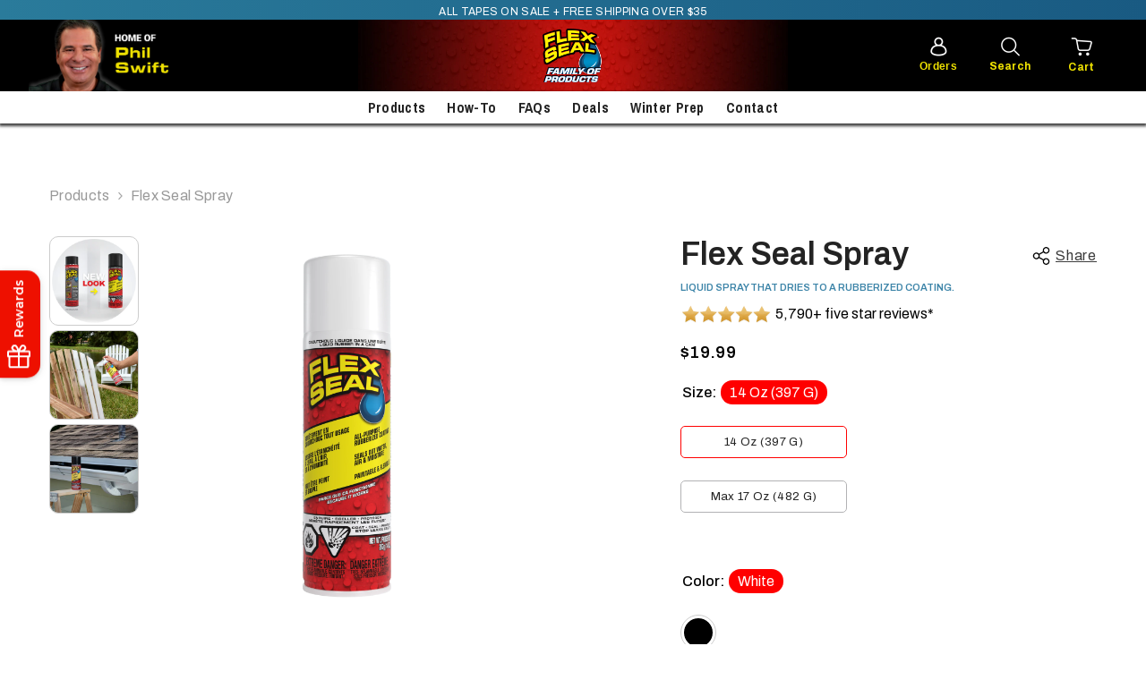

--- FILE ---
content_type: text/html; charset=utf-8
request_url: https://flexseal.ca/products/flex-seal-spray-colors?variant=39950539260093
body_size: 55668
content:
<!doctype html><html class="no-js" lang="en">
    <head>

        
<!-- Start cookieyes banner -->
<script id="cookieyes" type="text/javascript" src="https://cdn-cookieyes.com/common/shopify.js" defer></script>
<script id="cookieyes" type="text/javascript" src="https://cdn-cookieyes.com/client_data/f8d04a5d19057ac32bd29ecc/script.js" defer></script>
<!-- End cookieyes banner -->
       
        <script>
          function gtag(){window.dataLayer.push(arguments)}function getCookie(n){const e=n+"=",o=document.cookie.split(";");for(let n=0;n<o.length;n++){let t=o[n];for(;" "===t.charAt(0);)t=t.substring(1,t.length);if(0===t.indexOf(e))return JSON.parse(decodeURIComponent(t.substring(e.length,t.length)))}return{}}window.dataLayer=window.dataLayer||[],window.AVADA_COOKIES_BAR=window.AVADA_COOKIES_BAR||{},window.AVADA_COOKIE_CONSENT=getCookie("avada_cookie_consent");
        </script>
        <meta charset="utf-8">
        <meta http-equiv="X-UA-Compatible" content="IE=edge">
        <meta name="viewport" content="width=device-width,initial-scale=1">
        <meta name="theme-color" content="">
        <link rel="canonical" href="https://flexseal.ca/products/flex-seal-spray-colors">
        <link rel="canonical" href="https://flexseal.ca/products/flex-seal-spray-colors" canonical-shop-url="https://flexseal.ca/"><link rel="shortcut icon" href="//flexseal.ca/cdn/shop/files/favicon_32x32.png?v=1654814822" type="image/png"><link rel="preconnect" href="https://cdn.shopify.com" crossorigin>
        <title>Flex Seal Spray | Official Canada Store | Liquid Rubber  &ndash; Flex Seal Canada</title><meta name="description" content="FLEX SEAL® is liquid rubber in a can! It is the best solution to stop leaks fast and coat, seal, or protect virtually everything! Works on wood, metal, tile, concrete, fabric, glass, plastic, aluminum, porcelain, dry wall, rubber, &amp; more. Available in 12 colors.">

<meta property="og:site_name" content="Flex Seal Canada">
<meta property="og:url" content="https://flexseal.ca/products/flex-seal-spray-colors">
<meta property="og:title" content="Flex Seal Spray | Official Canada Store | Liquid Rubber">
<meta property="og:type" content="product">
<meta property="og:description" content="FLEX SEAL® is liquid rubber in a can! It is the best solution to stop leaks fast and coat, seal, or protect virtually everything! Works on wood, metal, tile, concrete, fabric, glass, plastic, aluminum, porcelain, dry wall, rubber, &amp; more. Available in 12 colors."><meta property="og:image" content="http://flexseal.ca/cdn/shop/files/FSC20_FlexSeal_BLK_CA_StudioBG_b00790ad-d3c9-4b1b-b1cd-687106d77516.jpg?v=1733900163">
  <meta property="og:image:secure_url" content="https://flexseal.ca/cdn/shop/files/FSC20_FlexSeal_BLK_CA_StudioBG_b00790ad-d3c9-4b1b-b1cd-687106d77516.jpg?v=1733900163">
  <meta property="og:image:width" content="3000">
  <meta property="og:image:height" content="3000"><meta property="og:price:amount" content="17.99">
  <meta property="og:price:currency" content="CAD"><meta name="twitter:site" content="@getflexseal"><meta name="twitter:card" content="summary_large_image">
<meta name="twitter:title" content="Flex Seal Spray | Official Canada Store | Liquid Rubber">
<meta name="twitter:description" content="FLEX SEAL® is liquid rubber in a can! It is the best solution to stop leaks fast and coat, seal, or protect virtually everything! Works on wood, metal, tile, concrete, fabric, glass, plastic, aluminum, porcelain, dry wall, rubber, &amp; more. Available in 12 colors.">

        <script>window.performance && window.performance.mark && window.performance.mark('shopify.content_for_header.start');</script><meta id="shopify-digital-wallet" name="shopify-digital-wallet" content="/57222856893/digital_wallets/dialog">
<meta name="shopify-checkout-api-token" content="c88a6ba42ab2ed5be75c2a5436bf98c5">
<link rel="alternate" type="application/json+oembed" href="https://flexseal.ca/products/flex-seal-spray-colors.oembed">
<script async="async" src="/checkouts/internal/preloads.js?locale=en-CA"></script>
<link rel="preconnect" href="https://shop.app" crossorigin="anonymous">
<script async="async" src="https://shop.app/checkouts/internal/preloads.js?locale=en-CA&shop_id=57222856893" crossorigin="anonymous"></script>
<script id="apple-pay-shop-capabilities" type="application/json">{"shopId":57222856893,"countryCode":"US","currencyCode":"CAD","merchantCapabilities":["supports3DS"],"merchantId":"gid:\/\/shopify\/Shop\/57222856893","merchantName":"Flex Seal Canada","requiredBillingContactFields":["postalAddress","email"],"requiredShippingContactFields":["postalAddress","email"],"shippingType":"shipping","supportedNetworks":["visa","masterCard","amex","discover","elo","jcb"],"total":{"type":"pending","label":"Flex Seal Canada","amount":"1.00"},"shopifyPaymentsEnabled":true,"supportsSubscriptions":true}</script>
<script id="shopify-features" type="application/json">{"accessToken":"c88a6ba42ab2ed5be75c2a5436bf98c5","betas":["rich-media-storefront-analytics"],"domain":"flexseal.ca","predictiveSearch":true,"shopId":57222856893,"locale":"en"}</script>
<script>var Shopify = Shopify || {};
Shopify.shop = "canadaflex.myshopify.com";
Shopify.locale = "en";
Shopify.currency = {"active":"CAD","rate":"1.0"};
Shopify.country = "CA";
Shopify.theme = {"name":"flexsealCA-v3-Storm","id":143987474621,"schema_name":"Flex Seal","schema_version":"3.0.1","theme_store_id":null,"role":"main"};
Shopify.theme.handle = "null";
Shopify.theme.style = {"id":null,"handle":null};
Shopify.cdnHost = "flexseal.ca/cdn";
Shopify.routes = Shopify.routes || {};
Shopify.routes.root = "/";</script>
<script type="module">!function(o){(o.Shopify=o.Shopify||{}).modules=!0}(window);</script>
<script>!function(o){function n(){var o=[];function n(){o.push(Array.prototype.slice.apply(arguments))}return n.q=o,n}var t=o.Shopify=o.Shopify||{};t.loadFeatures=n(),t.autoloadFeatures=n()}(window);</script>
<script>
  window.ShopifyPay = window.ShopifyPay || {};
  window.ShopifyPay.apiHost = "shop.app\/pay";
  window.ShopifyPay.redirectState = null;
</script>
<script id="shop-js-analytics" type="application/json">{"pageType":"product"}</script>
<script defer="defer" async type="module" src="//flexseal.ca/cdn/shopifycloud/shop-js/modules/v2/client.init-shop-cart-sync_C5BV16lS.en.esm.js"></script>
<script defer="defer" async type="module" src="//flexseal.ca/cdn/shopifycloud/shop-js/modules/v2/chunk.common_CygWptCX.esm.js"></script>
<script type="module">
  await import("//flexseal.ca/cdn/shopifycloud/shop-js/modules/v2/client.init-shop-cart-sync_C5BV16lS.en.esm.js");
await import("//flexseal.ca/cdn/shopifycloud/shop-js/modules/v2/chunk.common_CygWptCX.esm.js");

  window.Shopify.SignInWithShop?.initShopCartSync?.({"fedCMEnabled":true,"windoidEnabled":true});

</script>
<script>
  window.Shopify = window.Shopify || {};
  if (!window.Shopify.featureAssets) window.Shopify.featureAssets = {};
  window.Shopify.featureAssets['shop-js'] = {"shop-cart-sync":["modules/v2/client.shop-cart-sync_ZFArdW7E.en.esm.js","modules/v2/chunk.common_CygWptCX.esm.js"],"init-fed-cm":["modules/v2/client.init-fed-cm_CmiC4vf6.en.esm.js","modules/v2/chunk.common_CygWptCX.esm.js"],"shop-button":["modules/v2/client.shop-button_tlx5R9nI.en.esm.js","modules/v2/chunk.common_CygWptCX.esm.js"],"shop-cash-offers":["modules/v2/client.shop-cash-offers_DOA2yAJr.en.esm.js","modules/v2/chunk.common_CygWptCX.esm.js","modules/v2/chunk.modal_D71HUcav.esm.js"],"init-windoid":["modules/v2/client.init-windoid_sURxWdc1.en.esm.js","modules/v2/chunk.common_CygWptCX.esm.js"],"shop-toast-manager":["modules/v2/client.shop-toast-manager_ClPi3nE9.en.esm.js","modules/v2/chunk.common_CygWptCX.esm.js"],"init-shop-email-lookup-coordinator":["modules/v2/client.init-shop-email-lookup-coordinator_B8hsDcYM.en.esm.js","modules/v2/chunk.common_CygWptCX.esm.js"],"init-shop-cart-sync":["modules/v2/client.init-shop-cart-sync_C5BV16lS.en.esm.js","modules/v2/chunk.common_CygWptCX.esm.js"],"avatar":["modules/v2/client.avatar_BTnouDA3.en.esm.js"],"pay-button":["modules/v2/client.pay-button_FdsNuTd3.en.esm.js","modules/v2/chunk.common_CygWptCX.esm.js"],"init-customer-accounts":["modules/v2/client.init-customer-accounts_DxDtT_ad.en.esm.js","modules/v2/client.shop-login-button_C5VAVYt1.en.esm.js","modules/v2/chunk.common_CygWptCX.esm.js","modules/v2/chunk.modal_D71HUcav.esm.js"],"init-shop-for-new-customer-accounts":["modules/v2/client.init-shop-for-new-customer-accounts_ChsxoAhi.en.esm.js","modules/v2/client.shop-login-button_C5VAVYt1.en.esm.js","modules/v2/chunk.common_CygWptCX.esm.js","modules/v2/chunk.modal_D71HUcav.esm.js"],"shop-login-button":["modules/v2/client.shop-login-button_C5VAVYt1.en.esm.js","modules/v2/chunk.common_CygWptCX.esm.js","modules/v2/chunk.modal_D71HUcav.esm.js"],"init-customer-accounts-sign-up":["modules/v2/client.init-customer-accounts-sign-up_CPSyQ0Tj.en.esm.js","modules/v2/client.shop-login-button_C5VAVYt1.en.esm.js","modules/v2/chunk.common_CygWptCX.esm.js","modules/v2/chunk.modal_D71HUcav.esm.js"],"shop-follow-button":["modules/v2/client.shop-follow-button_Cva4Ekp9.en.esm.js","modules/v2/chunk.common_CygWptCX.esm.js","modules/v2/chunk.modal_D71HUcav.esm.js"],"checkout-modal":["modules/v2/client.checkout-modal_BPM8l0SH.en.esm.js","modules/v2/chunk.common_CygWptCX.esm.js","modules/v2/chunk.modal_D71HUcav.esm.js"],"lead-capture":["modules/v2/client.lead-capture_Bi8yE_yS.en.esm.js","modules/v2/chunk.common_CygWptCX.esm.js","modules/v2/chunk.modal_D71HUcav.esm.js"],"shop-login":["modules/v2/client.shop-login_D6lNrXab.en.esm.js","modules/v2/chunk.common_CygWptCX.esm.js","modules/v2/chunk.modal_D71HUcav.esm.js"],"payment-terms":["modules/v2/client.payment-terms_CZxnsJam.en.esm.js","modules/v2/chunk.common_CygWptCX.esm.js","modules/v2/chunk.modal_D71HUcav.esm.js"]};
</script>
<script>(function() {
  var isLoaded = false;
  function asyncLoad() {
    if (isLoaded) return;
    isLoaded = true;
    var urls = ["https:\/\/cdn.langshop.app\/buckets\/app\/libs\/storefront\/sdk.js?release=v2.10.1\u0026proxy_prefix=\/apps\/langshop\u0026shop=canadaflex.myshopify.com","https:\/\/shy.elfsight.com\/p\/platform.js?shop=canadaflex.myshopify.com","https:\/\/code.jquery.com\/jquery-3.3.1.min.js?shop=canadaflex.myshopify.com","https:\/\/app.bentonow.com\/180b9e856645eb4edc843fd007ec119a.js?shopify=true\u0026shop=canadaflex.myshopify.com","https:\/\/wisepops.net\/loader.js?v=3\u0026h=FUUPT5wzhn\u0026shop=canadaflex.myshopify.com"];
    for (var i = 0; i < urls.length; i++) {
      var s = document.createElement('script');
      s.type = 'text/javascript';
      s.async = true;
      s.src = urls[i];
      var x = document.getElementsByTagName('script')[0];
      x.parentNode.insertBefore(s, x);
    }
  };
  if(window.attachEvent) {
    window.attachEvent('onload', asyncLoad);
  } else {
    window.addEventListener('load', asyncLoad, false);
  }
})();</script>
<script id="__st">var __st={"a":57222856893,"offset":-18000,"reqid":"6f0540e1-fb24-4c4e-8aac-4e898611bb75-1768719764","pageurl":"flexseal.ca\/products\/flex-seal-spray-colors?variant=39950539260093","u":"7d8008dc38f7","p":"product","rtyp":"product","rid":6753628684477};</script>
<script>window.ShopifyPaypalV4VisibilityTracking = true;</script>
<script id="captcha-bootstrap">!function(){'use strict';const t='contact',e='account',n='new_comment',o=[[t,t],['blogs',n],['comments',n],[t,'customer']],c=[[e,'customer_login'],[e,'guest_login'],[e,'recover_customer_password'],[e,'create_customer']],r=t=>t.map((([t,e])=>`form[action*='/${t}']:not([data-nocaptcha='true']) input[name='form_type'][value='${e}']`)).join(','),a=t=>()=>t?[...document.querySelectorAll(t)].map((t=>t.form)):[];function s(){const t=[...o],e=r(t);return a(e)}const i='password',u='form_key',d=['recaptcha-v3-token','g-recaptcha-response','h-captcha-response',i],f=()=>{try{return window.sessionStorage}catch{return}},m='__shopify_v',_=t=>t.elements[u];function p(t,e,n=!1){try{const o=window.sessionStorage,c=JSON.parse(o.getItem(e)),{data:r}=function(t){const{data:e,action:n}=t;return t[m]||n?{data:e,action:n}:{data:t,action:n}}(c);for(const[e,n]of Object.entries(r))t.elements[e]&&(t.elements[e].value=n);n&&o.removeItem(e)}catch(o){console.error('form repopulation failed',{error:o})}}const l='form_type',E='cptcha';function T(t){t.dataset[E]=!0}const w=window,h=w.document,L='Shopify',v='ce_forms',y='captcha';let A=!1;((t,e)=>{const n=(g='f06e6c50-85a8-45c8-87d0-21a2b65856fe',I='https://cdn.shopify.com/shopifycloud/storefront-forms-hcaptcha/ce_storefront_forms_captcha_hcaptcha.v1.5.2.iife.js',D={infoText:'Protected by hCaptcha',privacyText:'Privacy',termsText:'Terms'},(t,e,n)=>{const o=w[L][v],c=o.bindForm;if(c)return c(t,g,e,D).then(n);var r;o.q.push([[t,g,e,D],n]),r=I,A||(h.body.append(Object.assign(h.createElement('script'),{id:'captcha-provider',async:!0,src:r})),A=!0)});var g,I,D;w[L]=w[L]||{},w[L][v]=w[L][v]||{},w[L][v].q=[],w[L][y]=w[L][y]||{},w[L][y].protect=function(t,e){n(t,void 0,e),T(t)},Object.freeze(w[L][y]),function(t,e,n,w,h,L){const[v,y,A,g]=function(t,e,n){const i=e?o:[],u=t?c:[],d=[...i,...u],f=r(d),m=r(i),_=r(d.filter((([t,e])=>n.includes(e))));return[a(f),a(m),a(_),s()]}(w,h,L),I=t=>{const e=t.target;return e instanceof HTMLFormElement?e:e&&e.form},D=t=>v().includes(t);t.addEventListener('submit',(t=>{const e=I(t);if(!e)return;const n=D(e)&&!e.dataset.hcaptchaBound&&!e.dataset.recaptchaBound,o=_(e),c=g().includes(e)&&(!o||!o.value);(n||c)&&t.preventDefault(),c&&!n&&(function(t){try{if(!f())return;!function(t){const e=f();if(!e)return;const n=_(t);if(!n)return;const o=n.value;o&&e.removeItem(o)}(t);const e=Array.from(Array(32),(()=>Math.random().toString(36)[2])).join('');!function(t,e){_(t)||t.append(Object.assign(document.createElement('input'),{type:'hidden',name:u})),t.elements[u].value=e}(t,e),function(t,e){const n=f();if(!n)return;const o=[...t.querySelectorAll(`input[type='${i}']`)].map((({name:t})=>t)),c=[...d,...o],r={};for(const[a,s]of new FormData(t).entries())c.includes(a)||(r[a]=s);n.setItem(e,JSON.stringify({[m]:1,action:t.action,data:r}))}(t,e)}catch(e){console.error('failed to persist form',e)}}(e),e.submit())}));const S=(t,e)=>{t&&!t.dataset[E]&&(n(t,e.some((e=>e===t))),T(t))};for(const o of['focusin','change'])t.addEventListener(o,(t=>{const e=I(t);D(e)&&S(e,y())}));const B=e.get('form_key'),M=e.get(l),P=B&&M;t.addEventListener('DOMContentLoaded',(()=>{const t=y();if(P)for(const e of t)e.elements[l].value===M&&p(e,B);[...new Set([...A(),...v().filter((t=>'true'===t.dataset.shopifyCaptcha))])].forEach((e=>S(e,t)))}))}(h,new URLSearchParams(w.location.search),n,t,e,['guest_login'])})(!0,!0)}();</script>
<script integrity="sha256-4kQ18oKyAcykRKYeNunJcIwy7WH5gtpwJnB7kiuLZ1E=" data-source-attribution="shopify.loadfeatures" defer="defer" src="//flexseal.ca/cdn/shopifycloud/storefront/assets/storefront/load_feature-a0a9edcb.js" crossorigin="anonymous"></script>
<script crossorigin="anonymous" defer="defer" src="//flexseal.ca/cdn/shopifycloud/storefront/assets/shopify_pay/storefront-65b4c6d7.js?v=20250812"></script>
<script data-source-attribution="shopify.dynamic_checkout.dynamic.init">var Shopify=Shopify||{};Shopify.PaymentButton=Shopify.PaymentButton||{isStorefrontPortableWallets:!0,init:function(){window.Shopify.PaymentButton.init=function(){};var t=document.createElement("script");t.src="https://flexseal.ca/cdn/shopifycloud/portable-wallets/latest/portable-wallets.en.js",t.type="module",document.head.appendChild(t)}};
</script>
<script data-source-attribution="shopify.dynamic_checkout.buyer_consent">
  function portableWalletsHideBuyerConsent(e){var t=document.getElementById("shopify-buyer-consent"),n=document.getElementById("shopify-subscription-policy-button");t&&n&&(t.classList.add("hidden"),t.setAttribute("aria-hidden","true"),n.removeEventListener("click",e))}function portableWalletsShowBuyerConsent(e){var t=document.getElementById("shopify-buyer-consent"),n=document.getElementById("shopify-subscription-policy-button");t&&n&&(t.classList.remove("hidden"),t.removeAttribute("aria-hidden"),n.addEventListener("click",e))}window.Shopify?.PaymentButton&&(window.Shopify.PaymentButton.hideBuyerConsent=portableWalletsHideBuyerConsent,window.Shopify.PaymentButton.showBuyerConsent=portableWalletsShowBuyerConsent);
</script>
<script data-source-attribution="shopify.dynamic_checkout.cart.bootstrap">document.addEventListener("DOMContentLoaded",(function(){function t(){return document.querySelector("shopify-accelerated-checkout-cart, shopify-accelerated-checkout")}if(t())Shopify.PaymentButton.init();else{new MutationObserver((function(e,n){t()&&(Shopify.PaymentButton.init(),n.disconnect())})).observe(document.body,{childList:!0,subtree:!0})}}));
</script>
<link id="shopify-accelerated-checkout-styles" rel="stylesheet" media="screen" href="https://flexseal.ca/cdn/shopifycloud/portable-wallets/latest/accelerated-checkout-backwards-compat.css" crossorigin="anonymous">
<style id="shopify-accelerated-checkout-cart">
        #shopify-buyer-consent {
  margin-top: 1em;
  display: inline-block;
  width: 100%;
}

#shopify-buyer-consent.hidden {
  display: none;
}

#shopify-subscription-policy-button {
  background: none;
  border: none;
  padding: 0;
  text-decoration: underline;
  font-size: inherit;
  cursor: pointer;
}

#shopify-subscription-policy-button::before {
  box-shadow: none;
}

      </style>

<script>window.performance && window.performance.mark && window.performance.mark('shopify.content_for_header.end');</script>
        <style>@import url('https://fonts.googleapis.com/css?family=Archivo:300,300i,400,400i,500,500i,600,600i,700,700i,800,800i&display=swap');
                @import url('https://fonts.googleapis.com/css?family=Archivo+Narrow:300,300i,400,400i,500,500i,600,600i,700,700i,800,800i&display=swap');
                    :root {
        --font-family-1: Archivo;
        --font-family-2: Archivo Narrow;

        /* Settings Body */--font-body-family: Archivo;--font-body-size: 16px;--font-body-weight: 400;--body-line-height: 24px;--body-letter-spacing: .02em;

        /* Settings Heading */--font-heading-family: Archivo;--font-heading-size: 14px;--font-heading-weight: 600;--font-heading-style: normal;--heading-line-height: 24px;--heading-letter-spacing: .05em;--heading-text-transform: none;--heading-border-height: 2px;

        /* Menu Lv1 */--font-menu-lv1-family: Archivo Narrow;--font-menu-lv1-size: 16px;--font-menu-lv1-weight: 400;--menu-lv1-line-height: 22px;--menu-lv1-letter-spacing: .05em;--menu-lv1-text-transform: uppercase;

        /* Menu Lv2 */--font-menu-lv2-family: Archivo;--font-menu-lv2-size: 12px;--font-menu-lv2-weight: 400;--menu-lv2-line-height: 22px;--menu-lv2-letter-spacing: .02em;--menu-lv2-text-transform: capitalize;

        /* Menu Lv3 */--font-menu-lv3-family: Archivo;--font-menu-lv3-size: 12px;--font-menu-lv3-weight: 400;--menu-lv3-line-height: 22px;--menu-lv3-letter-spacing: .02em;--menu-lv3-text-transform: capitalize;

        /* Mega Menu Lv2 */--font-mega-menu-lv2-family: Archivo;--font-mega-menu-lv2-size: 12px;--font-mega-menu-lv2-weight: 600;--font-mega-menu-lv2-style: normal;--mega-menu-lv2-line-height: 22px;--mega-menu-lv2-letter-spacing: .02em;--mega-menu-lv2-text-transform: uppercase;

        /* Mega Menu Lv3 */--font-mega-menu-lv3-family: Archivo;--font-mega-menu-lv3-size: 12px;--font-mega-menu-lv3-weight: 400;--mega-menu-lv3-line-height: 22px;--mega-menu-lv3-letter-spacing: .02em;--mega-menu-lv3-text-transform: capitalize;

        /* Product Card Title */--product-title-font: Archivo Narrow;--product-title-font-size : 20px;--product-title-font-weight : 400;--product-title-line-height: 24px;--product-title-letter-spacing: .02em;--product-title-line-text : 2;--product-title-text-transform : none;--product-title-margin-bottom: 10px;

        /* Product Card Vendor */--product-vendor-font: Archivo;--product-vendor-font-size : 12px;--product-vendor-font-weight : 400;--product-vendor-font-style : normal;--product-vendor-line-height: 22px;--product-vendor-letter-spacing: .02em;--product-vendor-text-transform : uppercase;--product-vendor-margin-bottom: 0px;--product-vendor-margin-top: 0px;

        /* Product Card Price */--product-price-font: Archivo;--product-price-font-size : 16px;--product-price-font-weight : 600;--product-price-line-height: 22px;--product-price-letter-spacing: .02em;--product-price-margin-top: 0px;--product-price-margin-bottom: 13px;

        /* Product Card Badge */--badge-font: Archivo;--badge-font-size : 12px;--badge-font-weight : 400;--badge-text-transform : capitalize;--badge-letter-spacing: .02em;--badge-line-height: 20px;--badge-border-radius: 0px;--badge-padding-top: 0px;--badge-padding-bottom: 0px;--badge-padding-left-right: 8px;--badge-postion-top: 5px;--badge-postion-left-right: 5px;

        /* Product Quickview */
        --product-quickview-font-size : 12px; --product-quickview-line-height: 23px; --product-quickview-border-radius: 1px; --product-quickview-padding-top: 0px; --product-quickview-padding-bottom: 0px; --product-quickview-padding-left-right: 7px; --product-quickview-sold-out-product: #e95144;--product-quickview-box-shadow: none;/* Blog Card Tile */--blog-title-font: Archivo Narrow;--blog-title-font-size : 20px; --blog-title-font-weight : 700; --blog-title-line-height: 29px; --blog-title-letter-spacing: .09em; --blog-title-text-transform : uppercase;

        /* Blog Card Info (Date, Author) */--blog-info-font: Archivo;--blog-info-font-size : 14px; --blog-info-font-weight : 400; --blog-info-line-height: 20px; --blog-info-letter-spacing: .02em; --blog-info-text-transform : uppercase;

        /* Button 1 */--btn-1-font-family: Archivo;--btn-1-font-size: 14px; --btn-1-font-weight: 700; --btn-1-text-transform: uppercase; --btn-1-line-height: 22px; --btn-1-letter-spacing: .05em; --btn-1-text-align: center; --btn-1-border-radius: 0px; --btn-1-border-width: 1px; --btn-1-border-style: solid; --btn-1-padding-top: 10px; --btn-1-padding-bottom: 10px; --btn-1-horizontal-length: 0px; --btn-1-vertical-length: 0px; --btn-1-blur-radius: 0px; --btn-1-spread: 0px;
        --btn-1-all-bg-opacity-hover: rgba(0, 0, 0, 0.5);--btn-1-inset: ;/* Button 2 */--btn-2-font-family: Archivo Narrow;--btn-2-font-size: 18px; --btn-2-font-weight: 700; --btn-2-text-transform: uppercase; --btn-2-line-height: 23px; --btn-2-letter-spacing: .05em; --btn-2-text-align: right; --btn-2-border-radius: 6px; --btn-2-border-width: 1px; --btn-2-border-style: solid; --btn-2-padding-top: 20px; --btn-2-padding-bottom: 20px; --btn-2-horizontal-length: 4px; --btn-2-vertical-length: 4px; --btn-2-blur-radius: 7px; --btn-2-spread: 0px;
        --btn-2-all-bg-opacity: rgba(25, 145, 226, 0.5);--btn-2-all-bg-opacity-hover: rgba(0, 0, 0, 0.5);--btn-2-inset: ;/* Button 3 */--btn-3-font-family: Archivo;--btn-3-font-size: 14px; --btn-3-font-weight: 700; --btn-3-text-transform: uppercase; --btn-3-line-height: 22px; --btn-3-letter-spacing: .05em; --btn-3-text-align: center; --btn-3-border-radius: 0px; --btn-3-border-width: 1px; --btn-3-border-style: solid; --btn-3-padding-top: 10px; --btn-3-padding-bottom: 10px; --btn-3-horizontal-length: 0px; --btn-3-vertical-length: 0px; --btn-3-blur-radius: 0px; --btn-3-spread: 0px;
        --btn-3-all-bg-opacity: rgba(0, 0, 0, 0.1);--btn-3-all-bg-opacity-hover: rgba(0, 0, 0, 0.1);--btn-3-inset: ;/* Footer Heading */--footer-heading-font-family: Archivo;--footer-heading-font-size : 15px; --footer-heading-font-weight : 600; --footer-heading-line-height : 22px; --footer-heading-letter-spacing : .05em; --footer-heading-text-transform : uppercase;

        /* Footer Link */--footer-link-font-family: Archivo;--footer-link-font-size : 12px; --footer-link-font-weight : ; --footer-link-line-height : 28px; --footer-link-letter-spacing : .02em; --footer-link-text-transform : capitalize;

        /* Page Title */--font-page-title-family: Archivo;--font-page-title-size: 20px; --font-page-title-weight: 700; --font-page-title-style: normal; --page-title-line-height: 30px; --page-title-letter-spacing: .05em; --page-title-text-transform: uppercase;

        /* Font Product Tab Title */
        --font-tab-type-1: Archivo; --font-tab-type-2: Archivo Narrow;

        /* Text Size */
        --text-size-font-size : 10px; --text-size-font-weight : 400; --text-size-line-height : 22px; --text-size-letter-spacing : 0; --text-size-text-transform : uppercase; --text-size-color : #787878;

        /* Font Weight */
        --font-weight-normal: 400; --font-weight-medium: 500; --font-weight-semibold: 600; --font-weight-bold: 700; --font-weight-bolder: 800; --font-weight-black: 900;

        /* Radio Button */
        --form-label-checkbox-before-bg: #fff; --form-label-checkbox-before-border: #cecece; --form-label-checkbox-before-bg-checked: #000;

        /* Conatiner */
        --body-custom-width-container: 1230px;

        /* Layout Boxed */
        --color-background-layout-boxed: #ffffff;/* Arrow */
        --position-horizontal-slick-arrow: 0;

        /* General Color*/
        --color-text: #000000; --color-text2: #969696; --color-global: #232323; --color-white: #FFFFFF; --color-grey: #868686; --color-black: #202020; --color-base-text-rgb: 0, 0, 0; --color-base-text2-rgb: 150, 150, 150; --color-background: #ffffff; --color-background-rgb: 255, 255, 255; --color-background-overylay: rgba(255, 255, 255, 0.9); --color-base-accent-text: ; --color-base-accent-1: ; --color-base-accent-2: ; --color-link: #232323; --color-link-hover: #232323; --color-error: #D93333; --color-error-bg: #FCEEEE; --color-success: #5A5A5A; --color-success-bg: #DFF0D8; --color-info: #202020; --color-info-bg: #FFF2DD; --color-link-underline: rgba(35, 35, 35, 0.5); --color-breadcrumb: #999999; --colors-breadcrumb-hover: #232323;--colors-breadcrumb-active: #999999; --border-global: #e6e6e6; --bg-global: #fafafa; --bg-planceholder: #fafafa; --color-warning: #fff; --bg-warning: #e0b252; --color-background-10 : #e6e6e6; --color-background-20 : #cccccc; --color-background-30 : #b3b3b3; --color-background-50 : #808080; --color-background-global : #919191;

        /* Arrow Color */
        --arrow-color: #323232; --arrow-background-color: #fff; --arrow-border-color: #ccc;--arrow-color-hover: #323232;--arrow-background-color-hover: #f8f8f8;--arrow-border-color-hover: #f8f8f8;--arrow-width: 35px;--arrow-height: 35px;--arrow-size: px;--arrow-size-icon: 17px;--arrow-border-radius: 50%;--arrow-border-width: 1px;--arrow-width-half: -17px;

        /* Pagination Color */
        --pagination-item-color: #3c3c3c; --pagination-item-color-active: #3c3c3c; --pagination-item-bg-color: #fff;--pagination-item-bg-color-active: #fff;--pagination-item-border-color: #fff;--pagination-item-border-color-active: #ffffff;--pagination-arrow-color: #3c3c3c;--pagination-arrow-color-active: #3c3c3c;--pagination-arrow-bg-color: #fff;--pagination-arrow-bg-color-active: #fff;--pagination-arrow-border-color: #fff;--pagination-arrow-border-color-active: #fff;

        /* Dots Color */
        --dots-color: transparent;--dots-border-color: #323232;--dots-color-active: #323232;--dots-border-color-active: #323232;--dots-style2-background-opacity: #00000050;--dots-width: 12px;--dots-height: 12px;

        /* Button Color */
        --btn-1-color: #FFFFFF;--btn-1-bg: #232323;--btn-1-border: #232323;--btn-1-color-hover: #232323;--btn-1-bg-hover: #ffffff;--btn-1-border-hover: #232323;
        --btn-2-color: #232323;--btn-2-bg: #FFFFFF;--btn-2-border: #727272;--btn-2-color-hover: #FFFFFF;--btn-2-bg-hover: #232323;--btn-2-border-hover: #232323;
        --btn-3-color: #FFFFFF;--btn-3-bg: #e9514b;--btn-3-border: #e9514b;--btn-3-color-hover: #ffffff;--btn-3-bg-hover: #e9514b;--btn-3-border-hover: #e9514b;
        --anchor-transition: all ease .3s;--bg-white: #ffffff;--bg-black: #000000;--bg-grey: #808080;--icon: var(--color-text);--text-cart: #3c3c3c;--duration-short: 100ms;--duration-default: 350ms;--duration-long: 500ms;--form-input-bg: #ffffff;--form-input-border: #c7c7c7;--form-input-color: #000000;--form-input-placeholder: #868686;--form-label: #000000;

        --new-badge-color: #232323;--new-badge-bg: #FFFFFF;--sale-badge-color: #ffffff;--sale-badge-bg: #e95144;--sold-out-badge-color: #ffffff;--sold-out-badge-bg: #c1c1c1;--custom-badge-color: #ffffff;--custom-badge-bg: #ffbb49;--bundle-badge-color: #ffffff;--bundle-badge-bg: #232323;
        
        --product-title-color : #232323;--product-title-color-hover : #232323;--product-vendor-color : #969696;--product-price-color : #232323;--product-sale-price-color : #e95144;--product-compare-price-color : #969696;--product-review-full-color : #000000;--product-review-empty-color : #A4A4A4;

        --product-swatch-border : #cbcbcb;--product-swatch-border-active : #232323;--product-swatch-width : 40px;--product-swatch-height : 40px;--product-swatch-border-radius : 0px;--product-swatch-color-width : 40px;--product-swatch-color-height : 40px;--product-swatch-color-border-radius : 20px;

        --product-wishlist-color : #000000;--product-wishlist-bg : #ffffff;--product-wishlist-border : transparent;--product-wishlist-color-added : #ffffff;--product-wishlist-bg-added : #000000;--product-wishlist-border-added : transparent;--product-compare-color : #000000;--product-compare-bg : #FFFFFF;--product-compare-color-added : #D12442; --product-compare-bg-added : #FFFFFF; --product-hot-stock-text-color : #d62828; --product-quick-view-color : #000000; --product-cart-image-fit : cover; --product-title-variant-font-size: 16px;--product-quick-view-bg : #FFFFFF;--product-quick-view-bg-above-button: rgba(255, 255, 255, 0.7);--product-quick-view-color-hover : #FFFFFF;--product-quick-view-bg-hover : #000000;--product-action-color : #232323;--product-action-bg : #ffffff;--product-action-border : #000000;--product-action-color-hover : #FFFFFF;--product-action-bg-hover : #232323;--product-action-border-hover : #232323;

        /* Multilevel Category Filter */
        --color-label-multiLevel-categories: #232323;--bg-label-multiLevel-categories: #fff;--color-button-multiLevel-categories: #fff;--bg-button-multiLevel-categories: #ff8b21;--border-button-multiLevel-categories: transparent;--hover-color-button-multiLevel-categories: #fff;--hover-bg-button-multiLevel-categories: #ff8b21;--w-product-swatch-custom: 30px;--h-product-swatch-custom: 30px;--w-product-swatch-custom-mb: 20px;--h-product-swatch-custom-mb: 20px;--font-size-product-swatch-more: 12px;--swatch-border : #cbcbcb;--swatch-border-active : #232323;

        --variant-size: #232323;--variant-size-border: #e7e7e7;--variant-size-bg: #ffffff;--variant-size-hover: #ffffff;--variant-size-border-hover: #232323;--variant-size-bg-hover: #232323;--variant-bg : #ffffff; --variant-color : #232323; --variant-bg-active : #ffffff; --variant-color-active : #232323;

        --fontsize-text-social: 12px;
        --page-content-distance: 64px;--sidebar-content-distance: 40px;--button-transition-ease: cubic-bezier(.25,.46,.45,.94);

        /* Loading Spinner Color */
        --spinner-top-color: #fc0; --spinner-right-color: #4dd4c6; --spinner-bottom-color: #f00; --spinner-left-color: #f6f6f6;

        /* Product Card Marquee */
        --product-marquee-background-color: ;--product-marquee-text-color: #FFFFFF;--product-marquee-text-size: 14px;--product-marquee-text-mobile-size: 14px;--product-marquee-text-weight: 400;--product-marquee-text-transform: none;--product-marquee-text-style: normal;--product-marquee-speed: ; --product-marquee-line-height: calc(var(--product-marquee-text-mobile-size) * 1.5);
    }
</style>
        

<link href="//flexseal.ca/cdn/shop/t/29/assets/base.css?v=11800383230369466921746026685" rel="stylesheet" type="text/css" media="all" />
<link href="//flexseal.ca/cdn/shop/t/29/assets/animated.css?v=85100867744973969481746026683" rel="stylesheet" type="text/css" media="all" />
<link href="//flexseal.ca/cdn/shop/t/29/assets/component-card.css?v=49809903032588513621746026696" rel="stylesheet" type="text/css" media="all" />
<link href="//flexseal.ca/cdn/shop/t/29/assets/component-loading-overlay.css?v=98393919969379515581746026714" rel="stylesheet" type="text/css" media="all" />
<link href="//flexseal.ca/cdn/shop/t/29/assets/component-loading-banner.css?v=6811570353275768001746026713" rel="stylesheet" type="text/css" media="all" />
<link href="//flexseal.ca/cdn/shop/t/29/assets/component-quick-cart.css?v=111677929301119732291746026727" rel="stylesheet" type="text/css" media="all" />
<link rel="stylesheet" href="//flexseal.ca/cdn/shop/t/29/assets/vendor.css?v=42044416812279815901746026780" media="print" onload="this.media='all'">
<noscript><link href="//flexseal.ca/cdn/shop/t/29/assets/vendor.css?v=42044416812279815901746026780" rel="stylesheet" type="text/css" media="all" /></noscript>


	<link href="//flexseal.ca/cdn/shop/t/29/assets/component-card-02.css?v=52868025996375156291746026693" rel="stylesheet" type="text/css" media="all" />


<link href="//flexseal.ca/cdn/shop/t/29/assets/component-predictive-search.css?v=104537003445991516671746026721" rel="stylesheet" type="text/css" media="all" />
<link rel="stylesheet" href="//flexseal.ca/cdn/shop/t/29/assets/component-newsletter.css?v=111617043413587308161746026718" media="print" onload="this.media='all'">
<link rel="stylesheet" href="//flexseal.ca/cdn/shop/t/29/assets/component-slider.css?v=37888473738646685221746026734" media="print" onload="this.media='all'">
<link rel="stylesheet" href="//flexseal.ca/cdn/shop/t/29/assets/component-list-social.css?v=102044711114163579551746026713" media="print" onload="this.media='all'"><noscript><link href="//flexseal.ca/cdn/shop/t/29/assets/component-newsletter.css?v=111617043413587308161746026718" rel="stylesheet" type="text/css" media="all" /></noscript>
<noscript><link href="//flexseal.ca/cdn/shop/t/29/assets/component-slider.css?v=37888473738646685221746026734" rel="stylesheet" type="text/css" media="all" /></noscript>
<noscript><link href="//flexseal.ca/cdn/shop/t/29/assets/component-list-social.css?v=102044711114163579551746026713" rel="stylesheet" type="text/css" media="all" /></noscript>

<style type="text/css">
  
.toolbar .toolbar-item .toolbar-icon.icon-mode {
    position: relative;
    cursor: pointer;
    display: none;
}

  
  .product-message {
  display: block !important;
}

  .halo-share {
    display: flex;
    justify-content: space-between;
    align-items: center;
  }

.sizes-list {
    padding: 0 0 10px 0;
}
  
 .product-form__label {
    margin-bottom: 25px;
    border: solid 1px;
    border-radius: 5px;
    border-color: #b2b2b4;
}
  

  
  .cls-1 {
    fill: #000000 !important;
}
  
ul.tabs.tabs-horizontal.list-unstyled.disable-srollbar {
  display: flex;
  justify-content: center;
}
  

.metafield-object {
  width: 0px;
  height: 0px;
  position: fixed;
}

  p.product-message {
  font-family: "Archivo";
}

.productView-meta {
  display: none;
}
.manual-button {
  font-family: Archivo;
}
@media screen and (max-width: 1024px) {

.hide-mobile {
  display: hide !important;
}
  
.password-banner img {
  display: block;
  width: 100%;
  height: auto;
  object-fit: cover;
}

  
.card-media>img+img, .card-media>img+video {
    opacity: 0;
    display: none;
}
  
  .header__icon {
    display: flex;
    vertical-align: middle;
    font-size: 0;
    letter-spacing: 0;
    line-height: 1;
    width: auto;
    position: relative;
    flex-direction: row;
    align-content: center;
    align-items: center;
}

.header__icon--cart .cart-count-bubble {
    position: relative;
    right: -12px;
    top: 0px;
}
  
  
  .tabs-horizontal {
    display: none;
  }
  .tabs .tab {
    width: 100%;
    text-align: center;
  }
}
.product-form__label {
  display: flex;
  flex-direction: column;
  justify-content: flex-end;
  align-content: center;
  align-items: center;
}

  
	.nav-title-mobile {display: none;}.list-menu--disclosure{display: none;position: absolute;min-width: 100%;width: 22rem;background-color: var(--bg-white);box-shadow: 0 1px 4px 0 rgb(0 0 0 / 15%);padding: 5px 0 5px 20px;opacity: 0;visibility: visible;pointer-events: none;transition: opacity var(--duration-default) ease, transform var(--duration-default) ease;}.list-menu--disclosure-2{margin-left: calc(100% - 15px);z-index: 2;top: -5px;}.list-menu--disclosure:focus {outline: none;}.list-menu--disclosure.localization-selector {max-height: 18rem;overflow: auto;width: 10rem;padding: 0.5rem;}.js menu-drawer > details > summary::before, .js menu-drawer > details[open]:not(.menu-opening) > summary::before {content: '';position: absolute;cursor: default;width: 100%;height: calc(100vh - 100%);height: calc(var(--viewport-height, 100vh) - (var(--header-bottom-position, 100%)));top: 100%;left: 0;background: var(--color-foreground-50);opacity: 0;visibility: hidden;z-index: 2;transition: opacity var(--duration-default) ease,visibility var(--duration-default) ease;}menu-drawer > details[open] > summary::before {visibility: visible;opacity: 1;}.menu-drawer {position: absolute;transform: translateX(-100%);visibility: hidden;z-index: 3;left: 0;top: 100%;width: 100%;max-width: calc(100vw - 4rem);padding: 0;border: 0.1rem solid var(--color-background-10);border-left: 0;border-bottom: 0;background-color: var(--bg-white);overflow-x: hidden;}.js .menu-drawer {height: calc(100vh - 100%);height: calc(var(--viewport-height, 100vh) - (var(--header-bottom-position, 100%)));}.js details[open] > .menu-drawer, .js details[open] > .menu-drawer__submenu {transition: transform var(--duration-default) ease, visibility var(--duration-default) ease;}.no-js details[open] > .menu-drawer, .js details[open].menu-opening > .menu-drawer, details[open].menu-opening > .menu-drawer__submenu {transform: translateX(0);visibility: visible;}@media screen and (min-width: 750px) {.menu-drawer {width: 40rem;}.no-js .menu-drawer {height: auto;}}.menu-drawer__inner-container {position: relative;height: 100%;}.menu-drawer__navigation-container {display: grid;grid-template-rows: 1fr auto;align-content: space-between;overflow-y: auto;height: 100%;}.menu-drawer__navigation {padding: 0 0 5.6rem 0;}.menu-drawer__inner-submenu {height: 100%;overflow-x: hidden;overflow-y: auto;}.no-js .menu-drawer__navigation {padding: 0;}.js .menu-drawer__menu li {width: 100%;border-bottom: 1px solid #e6e6e6;overflow: hidden;}.menu-drawer__menu-item{line-height: var(--body-line-height);letter-spacing: var(--body-letter-spacing);padding: 10px 20px 10px 15px;cursor: pointer;display: flex;align-items: center;justify-content: space-between;}.menu-drawer__menu-item .label{display: inline-block;vertical-align: middle;font-size: calc(var(--font-body-size) - 4px);font-weight: var(--font-weight-normal);letter-spacing: var(--body-letter-spacing);height: 20px;line-height: 20px;margin: 0 0 0 10px;padding: 0 5px;text-transform: uppercase;text-align: center;position: relative;}.menu-drawer__menu-item .label:before{content: "";position: absolute;border: 5px solid transparent;top: 50%;left: -9px;transform: translateY(-50%);}.menu-drawer__menu-item > .icon{width: 24px;height: 24px;margin: 0 10px 0 0;}.menu-drawer__menu-item > .symbol {position: absolute;right: 20px;top: 50%;transform: translateY(-50%);display: flex;align-items: center;justify-content: center;font-size: 0;pointer-events: none;}.menu-drawer__menu-item > .symbol .icon{width: 14px;height: 14px;opacity: .6;}.menu-mobile-icon .menu-drawer__menu-item{justify-content: flex-start;}.no-js .menu-drawer .menu-drawer__menu-item > .symbol {display: none;}.js .menu-drawer__submenu {position: absolute;top: 0;width: 100%;bottom: 0;left: 0;background-color: var(--bg-white);z-index: 1;transform: translateX(100%);visibility: hidden;}.js .menu-drawer__submenu .menu-drawer__submenu {overflow-y: auto;}.menu-drawer__close-button {display: block;width: 100%;padding: 10px 15px;background-color: transparent;border: none;background: #f6f8f9;position: relative;}.menu-drawer__close-button .symbol{position: absolute;top: auto;left: 20px;width: auto;height: 22px;z-index: 10;display: flex;align-items: center;justify-content: center;font-size: 0;pointer-events: none;}.menu-drawer__close-button .icon {display: inline-block;vertical-align: middle;width: 18px;height: 18px;transform: rotate(180deg);}.menu-drawer__close-button .text{max-width: calc(100% - 50px);white-space: nowrap;overflow: hidden;text-overflow: ellipsis;display: inline-block;vertical-align: top;width: 100%;margin: 0 auto;}.no-js .menu-drawer__close-button {display: none;}.menu-drawer__utility-links {padding: 2rem;}.menu-drawer__account {display: inline-flex;align-items: center;text-decoration: none;padding: 1.2rem;margin-left: -1.2rem;font-size: 1.4rem;}.menu-drawer__account .icon-account {height: 2rem;width: 2rem;margin-right: 1rem;}.menu-drawer .list-social {justify-content: flex-start;margin-left: -1.25rem;margin-top: 2rem;}.menu-drawer .list-social:empty {display: none;}.menu-drawer .list-social__link {padding: 1.3rem 1.25rem;}

	/* Style General */
	.d-block{display: block}.d-inline-block{display: inline-block}.d-flex{display: flex}.d-none {display: none}.d-grid{display: grid}.ver-alg-mid {vertical-align: middle}.ver-alg-top{vertical-align: top}
	.flex-jc-start{justify-content:flex-start}.flex-jc-end{justify-content:flex-end}.flex-jc-center{justify-content:center}.flex-jc-between{justify-content:space-between}.flex-jc-stretch{justify-content:stretch}.flex-align-start{align-items: flex-start}.flex-align-center{align-items: center}.flex-align-end{align-items: flex-end}.flex-align-stretch{align-items:stretch}.flex-wrap{flex-wrap: wrap}.flex-nowrap{flex-wrap: nowrap}.fd-row{flex-direction:row}.fd-row-reverse{flex-direction:row-reverse}.fd-column{flex-direction:column}.fd-column-reverse{flex-direction:column-reverse}.fg-0{flex-grow:0}.fs-0{flex-shrink:0}.gap-15{gap:15px}.gap-30{gap:30px}.gap-col-30{column-gap:30px}
	.p-relative{position:relative}.p-absolute{position:absolute}.p-static{position:static}.p-fixed{position:fixed;}
	.zi-1{z-index:1}.zi-2{z-index:2}.zi-3{z-index:3}.zi-5{z-index:5}.zi-6{z-index:6}.zi-7{z-index:7}.zi-9{z-index:9}.zi-10{z-index:10}.zi-99{z-index:99} .zi-100{z-index:100} .zi-101{z-index:101}
	.top-0{top:0}.top-100{top:100%}.top-auto{top:auto}.left-0{left:0}.left-auto{left:auto}.right-0{right:0}.right-auto{right:auto}.bottom-0{bottom:0}
	.middle-y{top:50%;transform:translateY(-50%)}.middle-x{left:50%;transform:translateX(-50%)}
	.opacity-0{opacity:0}.opacity-1{opacity:1}
	.o-hidden{overflow:hidden}.o-visible{overflow:visible}.o-unset{overflow:unset}.o-x-hidden{overflow-x:hidden}.o-y-auto{overflow-y:auto;}
	.pt-0{padding-top:0}.pt-2{padding-top:2px}.pt-5{padding-top:5px}.pt-10{padding-top:10px}.pt-10-imp{padding-top:10px !important}.pt-12{padding-top:12px}.pt-16{padding-top:16px}.pt-20{padding-top:20px}.pt-24{padding-top:24px}.pt-30{padding-top:30px}.pt-32{padding-top:32px}.pt-36{padding-top:36px}.pt-48{padding-top:48px}.pb-0{padding-bottom:0}.pb-5{padding-bottom:5px}.pb-10{padding-bottom:10px}.pb-10-imp{padding-bottom:10px !important}.pb-12{padding-bottom:12px}.pb-15{padding-bottom:15px}.pb-16{padding-bottom:16px}.pb-18{padding-bottom:18px}.pb-20{padding-bottom:20px}.pb-24{padding-bottom:24px}.pb-32{padding-bottom:32px}.pb-40{padding-bottom:40px}.pb-48{padding-bottom:48px}.pb-50{padding-bottom:50px}.pb-80{padding-bottom:80px}.pb-84{padding-bottom:84px}.pr-0{padding-right:0}.pr-5{padding-right: 5px}.pr-10{padding-right:10px}.pr-20{padding-right:20px}.pr-24{padding-right:24px}.pr-30{padding-right:30px}.pr-36{padding-right:36px}.pr-80{padding-right:80px}.pl-0{padding-left:0}.pl-12{padding-left:12px}.pl-20{padding-left:20px}.pl-24{padding-left:24px}.pl-36{padding-left:36px}.pl-48{padding-left:48px}.pl-52{padding-left:52px}.pl-80{padding-left:80px}.p-zero{padding:0}
	.m-lr-auto{margin:0 auto}.m-zero{margin:0}.ml-auto{margin-left:auto}.ml-0{margin-left:0}.ml-5{margin-left:5px}.ml-15{margin-left:15px}.ml-20{margin-left:20px}.ml-30{margin-left:30px}.mr-auto{margin-right:auto}.mr-0{margin-right:0}.mr-5{margin-right:5px}.mr-10{margin-right:10px}.mr-20{margin-right:20px}.mr-30{margin-right:30px}.mt-0{margin-top: 0}.mt-10{margin-top: 10px}.mt-15{margin-top: 15px}.mt-20{margin-top: 20px}.mt-25{margin-top: 25px}.mt-30{margin-top: 30px}.mt-40{margin-top: 40px}.mt-45{margin-top: 45px}.mb-0{margin-bottom: 0}.mb-5{margin-bottom: 5px}.mb-10{margin-bottom: 10px}.mb-15{margin-bottom: 15px}.mb-18{margin-bottom: 18px}.mb-20{margin-bottom: 20px}.mb-30{margin-bottom: 30px}
	.h-0{height:0}.h-100{height:100%}.h-100v{height:100vh}.h-auto{height:auto}.mah-100{max-height:100%}.mih-15{min-height: 15px}.mih-none{min-height: unset}.lih-15{line-height: 15px}
	.w-50pc{width:50%}.w-100{width:100%}.w-100v{width:100vw}.maw-100{max-width:100%}.maw-300{max-width:300px}.maw-480{max-width: 480px}.maw-780{max-width: 780px}.w-auto{width:auto}.minw-auto{min-width: auto}.min-w-100{min-width: 100px}
	.float-l{float:left}.float-r{float:right}
	.b-zero{border:none}.br-50p{border-radius:50%}.br-zero{border-radius:0}.br-2{border-radius:2px}.bg-none{background: none}
	.stroke-w-0{stroke-width: 0px}.stroke-w-1h{stroke-width: 0.5px}.stroke-w-1{stroke-width: 1px}.stroke-w-3{stroke-width: 3px}.stroke-w-5{stroke-width: 5px}.stroke-w-7 {stroke-width: 7px}.stroke-w-10 {stroke-width: 10px}.stroke-w-12 {stroke-width: 12px}.stroke-w-15 {stroke-width: 15px}.stroke-w-20 {stroke-width: 20px}.stroke-w-25 {stroke-width: 25px}.stroke-w-30{stroke-width: 30px}.stroke-w-32 {stroke-width: 32px}.stroke-w-40 {stroke-width: 40px}
	.w-21{width: 21px}.w-23{width: 23px}.w-24{width: 24px}.h-22{height: 22px}.h-23{height: 23px}.h-24{height: 24px}.w-h-16{width: 16px;height: 16px}.w-h-17{width: 17px;height: 17px}.w-h-18 {width: 18px;height: 18px}.w-h-19{width: 19px;height: 19px}.w-h-20 {width: 20px;height: 20px}.w-h-21{width: 21px;height: 21px}.w-h-22 {width: 22px;height: 22px}.w-h-23{width: 23px;height: 23px}.w-h-24 {width: 24px;height: 24px}.w-h-25 {width: 25px;height: 25px}.w-h-26 {width: 26px;height: 26px}.w-h-27 {width: 27px;height: 27px}.w-h-28 {width: 28px;height: 28px}.w-h-29 {width: 29px;height: 29px}.w-h-30 {width: 30px;height: 30px}.w-h-31 {width: 31px;height: 31px}.w-h-32 {width: 32px;height: 32px}.w-h-33 {width: 33px;height: 33px}.w-h-34 {width: 34px;height: 34px}.w-h-35 {width: 35px;height: 35px}.w-h-36 {width: 36px;height: 36px}.w-h-37 {width: 37px;height: 37px}
	.txt-d-none{text-decoration:none}.txt-d-underline{text-decoration:underline}.txt-u-o-1{text-underline-offset: 1px}.txt-u-o-2{text-underline-offset: 2px}.txt-u-o-3{text-underline-offset: 3px}.txt-u-o-4{text-underline-offset: 4px}.txt-u-o-5{text-underline-offset: 5px}.txt-u-o-6{text-underline-offset: 6px}.txt-u-o-8{text-underline-offset: 8px}.txt-u-o-12{text-underline-offset: 12px}.txt-t-up{text-transform:uppercase}.txt-t-cap{text-transform:capitalize}
	.ft-0{font-size: 0}.ft-16{font-size: 16px}.ls-0{letter-spacing: 0}.ls-02{letter-spacing: 0.2em}.ls-05{letter-spacing: 0.5em}.ft-i{font-style: italic}
	.button-effect svg{transition: 0.3s}.button-effect:hover svg{transform: rotate(180deg)}
	.icon-effect:hover svg {transform: scale(1.15)}.icon-effect:hover .icon-search-1 {transform: rotate(-90deg) scale(1.15)}
	.link-effect > span:after {content: "";position: absolute;bottom: -2px;left: 0;height: 1px;width: 100%;transform: scaleX(0);transition: transform var(--duration-default) ease-out;transform-origin: right}
	.link-effect > span:hover:after{transform: scaleX(1);transform-origin: left}
	@media (min-width: 1025px){
		.pl-lg-80{padding-left:80px}.pr-lg-80{padding-right:80px}
	}
  @media (max-width: 768px) {

 .hide-mobile {
    display: none;
  }
    
  .badge-container {
  position: relative;
  top: -20px;
  display: flex;
  right: 0px;
  justify-content: center;
}
  }
</style>

<!-- Fancybox CSS -->
<link rel="stylesheet" href="https://cdnjs.cloudflare.com/ajax/libs/fancybox/3.5.7/jquery.fancybox.min.css" /> 

        <script src="//flexseal.ca/cdn/shop/t/29/assets/vendor.js?v=37601539231953232631746026780" type="text/javascript"></script>
<script src="//flexseal.ca/cdn/shop/t/29/assets/global.js?v=167921935047317834041746026746" type="text/javascript"></script>
<script src="//flexseal.ca/cdn/shop/t/29/assets/lazysizes.min.js?v=122719776364282065531746026761" type="text/javascript"></script>



<script>
    window.lazySizesConfig = window.lazySizesConfig || {};
    lazySizesConfig.loadMode = 1;
    window.lazySizesConfig.init = false;
    lazySizes.init();

    window.rtl_slick = false;
    window.mobile_menu = 'default';
    window.money_format = '${{amount}}';
    window.shop_currency = 'CAD';
    window.currencySymbol ="$";
    window.show_multiple_currencies = false;
    window.routes = {
        root: '',
        cart: '/cart',
        cart_add_url: '/cart/add',
        cart_change_url: '/cart/change',
        cart_update_url: '/cart/update',
        collection_all: '/collections/all',
        predictive_search_url: '/search/suggest',
        search_url: '/search'
    }; 
    window.button_load_more = {
        default: `Show more`,
        loading: `Loading...`,
        view_all: `View All Collection`,
        no_more: `No More Product`
    };
    window.after_add_to_cart = {
        type: 'quick_cart',
        message: `is added to your shopping cart.`
    };
    window.variant_image_group_quick_view = false;
    window.quick_view = {
        show: false,
        show_mb: false
    };
    window.quick_shop = {
        show: false,
        see_details: `View Full Details`,
    };
    window.quick_cart = {
        show: false
    };
    window.cartStrings = {
        error: `There was an error while updating your cart. Please try again.`,
        quantityError: `You can only add [quantity] of this item to your cart.`,
        addProductOutQuantity: `You can only add [maxQuantity] of this product to your cart`,
        addProductOutQuantity2: `The quantity of this product is insufficient.`,
        cartErrorMessage: `Translation missing: en.sections.cart.cart_quantity_error_prefix`,
        soldoutText: `sold out`,
        alreadyText: `all`,
    };
    window.variantStrings = {
        addToCart: `Add to cart`,
        addingToCart: `Adding to cart...`,
        addedToCart: `Added to cart`,
        submit: `Submit`,
        soldOut: `Sold out`,
        unavailable: `Unavailable`,
        soldOut_message: `This variant is sold out!`,
        unavailable_message: `This variant is unavailable!`,
        addToCart_message: `You must select at least one products to add!`,
        select: `Select Options`,
        preOrder: `Pre-Order`,
        add: `Add`,
        unavailable_with_option: `[value] (Unavailable)`,
        hide_variants_unavailable: false
    };
    window.inventory_text = {
        hotStock: `Hurry up! only [inventory] left`,
        hotStock2: `Please hurry! Only [inventory] left in stock`,
        warningQuantity: `Maximum quantity: [inventory]`,
        inStock: `In Stock`,
        outOfStock: `Out Of Stock`,
        manyInStock: `Many In Stock`,
        show_options: `Show Variants`,
        hide_options: `Hide Variants`,
        adding : `Adding`,
        thank_you : `Thank You`,
        add_more : `Add More`,
        cart_feedback : `Added`
    };
    
    
        window.notify_me = {
            show: false
        };
    
    
    window.compare = {
        show: false,
        add: `Add To Compare`,
        added: `Added To Compare`,
        message: `You must select at least two products to compare!`
    };
    window.wishlist = {
        show: false,
        add: `Add to wishlist`,
        added: `Added to wishlist`,
        empty: `No product is added to your wishlist`,
        continue_shopping: `Continue Shopping`
    };
    window.pagination = {
        style: 1,
        next: `Next`,
        prev: `Prev`
    }
    window.review = {
        show: false,
        show_quick_view: true
    };
    window.countdown = {
        text: `Limited-Time Offers, End in:`,
        day: `D`,
        hour: `H`,
        min: `M`,
        sec: `S`,
        day_2: `Days`,
        hour_2: `Hours`,
        min_2: `Mins`,
        sec_2: `Secs`,
        days: `Days`,
        hours: `Hours`,
        mins: `Mins`,
        secs: `Secs`,
        d: `d`,
        h: `h`,
        m: `m`,
        s: `s`
    };
    window.customer_view = {
        text: `[number] customers are viewing this product`
    };

    
        window.arrows = {
            icon_next: `<button type="button" class="slick-next" aria-label="Next" role="button"><svg role="img" xmlns="http://www.w3.org/2000/svg" viewBox="0 0 24 24"><path d="M 7.75 1.34375 L 6.25 2.65625 L 14.65625 12 L 6.25 21.34375 L 7.75 22.65625 L 16.75 12.65625 L 17.34375 12 L 16.75 11.34375 Z"></path></svg></button>`,
            icon_prev: `<button type="button" class="slick-prev" aria-label="Previous" role="button"><svg role="img" xmlns="http://www.w3.org/2000/svg" viewBox="0 0 24 24"><path d="M 7.75 1.34375 L 6.25 2.65625 L 14.65625 12 L 6.25 21.34375 L 7.75 22.65625 L 16.75 12.65625 L 17.34375 12 L 16.75 11.34375 Z"></path></svg></button>`
        }
    

    window.dynamic_browser_title = {
        show: true,
        text: 'FLEX SEAL'
    };
    
    window.show_more_btn_text = {
        show_more: `Show More`,
        show_less: `Show Less`,
        show_all: `Show All`,
    };

    function getCookie(cname) {
        let name = cname + "=";
        let decodedCookie = decodeURIComponent(document.cookie);
        let ca = decodedCookie.split(';');
        for(let i = 0; i <ca.length; i++) {
          let c = ca[i];
          while (c.charAt(0) == ' ') {
            c = c.substring(1);
          }
          if (c.indexOf(name) == 0) {
            return c.substring(name.length, c.length);
          }
        }
        return "";
    }
    
    const cookieAnnouncemenClosed = getCookie('announcement');
    window.announcementClosed = cookieAnnouncemenClosed === 'closed'


</script>


<!-- Magnific Popup CSS -->
<link href="https://cdnjs.cloudflare.com/ajax/libs/magnific-popup.js/1.1.0/magnific-popup.min.css" rel="stylesheet">

<!-- Magnific Popup JavaScript -->
<script src="https://cdnjs.cloudflare.com/ajax/libs/magnific-popup.js/1.1.0/jquery.magnific-popup.min.js"></script>


        <script>document.documentElement.className = document.documentElement.className.replace('no-js', 'js');</script><!------CUSTOM TAG SECTION START------>    
 <!--- conditionals ---->     
<div id="metafield-object" content="Flex Seal Canada, Official Store for the Flex Seal Family of Products"></div>
<!------>      
 
 

 
 
      
<!---end conditionals, start custom code----->
      <!-- Google tag (gtag.js) -->
<script async src="https://www.googletagmanager.com/gtag/js?id=G-B2FL1XZQML"></script>
<script>
  window.dataLayer = window.dataLayer || [];
  function gtag(){dataLayer.push(arguments);}
  gtag('js', new Date());

  gtag('config', 'G-B2FL1XZQML');
</script>
  

<script>
    (function(w,d,t,r,u)
    {
        var f,n,i;
        w[u]=w[u]||[],f=function()
        {
            var o={ti:"16019003", enableAutoSpaTracking: true};
            o.q=w[u],w[u]=new UET(o),w[u].push("pageLoad")
        },
        n=d.createElement(t),n.src=r,n.async=1,n.onload=n.onreadystatechange=function()
        {
            var s=this.readyState;
            s&&s!=="loaded"&&s!=="complete"||(f(),n.onload=n.onreadystatechange=null)
        },
        i=d.getElementsByTagName(t)[0],i.parentNode.insertBefore(n,i)
    })
    (window,document,"script","//bat.bing.com/bat.js","uetq");
</script>

 <!-- Meta Pixel Code -->
<script>
!function(f,b,e,v,n,t,s)
{if(f.fbq)return;n=f.fbq=function(){n.callMethod?
n.callMethod.apply(n,arguments):n.queue.push(arguments)};
if(!f._fbq)f._fbq=n;n.push=n;n.loaded=!0;n.version='2.0';
n.queue=[];t=b.createElement(e);t.async=!0;
t.src=v;s=b.getElementsByTagName(e)[0];
s.parentNode.insertBefore(t,s)}(window, document,'script',
'https://connect.facebook.net/en_US/fbevents.js');
fbq('init', '2763105933919797');
fbq('track', 'PageView');
</script>
<noscript><img height="1" width="1" style="display:none"
src="https://www.facebook.com/tr?id=2763105933919797&ev=PageView&noscript=1"
/></noscript>
<!-- End Meta Pixel Code -->

<!--- Microsoft Ads UET Tag --->

<script>
(function(w,d,t,r,u){
  var f,n,i;
  w[u]=w[u]||[];
  f=function(){
    var o={ti:"97211213", enableAutoSpaTracking:true};
    o.q=w[u];
    w[u]=new UET(o);
    w[u].push("pageLoad");
  };
  n=d.createElement(t);
  n.src=r;
  n.async=1;
  n.onload=n.onreadystatechange=function(){
    var s=this.readyState;
    s&&s!=="loaded"&&s!=="complete"||(f(),n.onload=n.onreadystatechange=null);
  };
  i=d.getElementsByTagName(t)[0];
  i.parentNode.insertBefore(n,i);
})(window,document,"script","//bat.bing.com/bat.js","uetq");
</script>

<script>
window.uetq=window.uetq||[];
window.uetq.push('consent','default',{'ad_storage':'denied'});
</script>

<script>
window.uetq=window.uetq||[];
window.uetq.push('consent','update',{'ad_storage':'granted'});
</script>

<script>
window.uetq=window.uetq||[];
var orderValue=;
var orderCurrency="";
var orderId="";
window.uetq.push('event','purchase',{
  revenue_value:orderValue,
  currency:orderCurrency,
  transaction_id:orderId
});
</script>
 <!------WISEPOPS SCRIPT STARTS------> 
<script data-cfasync="false">(function(w,i,s,e){window[w]=window[w]||function(){(window[w].q=window[w].q||[]).push(arguments)};window[w].l=Date.now();window[w]._nonce=document.currentScript.nonce;s=document.createElement('script');e=document.getElementsByTagName('script')[0];s.nonce=document.currentScript.nonce;s.defer=1;s.src=i;e.parentNode.insertBefore(s, e)})('wisepops', 'https://wisepops.net/loader.js?v=3&h=FUUPT5wzhn');</script>
 <!------WISEPOPS SCRIPT END------> 


 <!------CUSTOM TAG SECTION END------> 


      
    <!-- BEGIN app block: shopify://apps/gameball/blocks/gb-widget/4b916a35-b345-4d7d-9eb4-f51fec3f8c05 --><input type="hidden" name="" id="gameball-customerFirstName" value="">
<input type="hidden" name="" id="gameball-customerLastName" value="">
<input type="hidden" name="" id="gameball-customerID" value="">
<input type="hidden" name="" id="gameball-totalSpent" value="">
<input type="hidden" name="" id="gameball-ordersCount" value="">
<input type="hidden" name="" id="gameball-customerEmail" value="">
<input type="hidden" name="" id="gameball-shopName" value="flexseal.ca">
<input type="hidden" name="" id="gameball-shopDomain" value="canadaflex.myshopify.com">



  
  
  <input type="hidden" name="" id="gameball-st" value="b4cddcb2557cf4b9559f97055018513ff75d4de0ff2598c087dc35d064b3a6a9">
  
  
    <input type="hidden" name="" id="gameball-APIKey" value="a9cad656b3a44e8e9ce5b3599aa4612e">
  


<input type="hidden" name="" id="gameball-TK" value="1">
<input type="hidden" name="" id="gameball-shopLocale" value="en">

<!-- END app block --><!-- BEGIN app block: shopify://apps/wisepops-email-sms-popups/blocks/app-embed/e7d7a4f7-0df4-4073-9375-5f36db513952 --><script>
  // Create the wisepops() function
  window.wisepops_key = window.WisePopsObject = window.wisepops_key || window.WisePopsObject || "wisepops";
  window[window.wisepops_key] = function () {
    window[window.wisepops_key].q.push(arguments);
  };
  window[window.wisepops_key].q = [];
  window[window.wisepops_key].l = Date.now();

  // Disable deprecated snippet
  window._wisepopsSkipShopifyDeprecatedSnippet = true;

  document.addEventListener('wisepops.after-initialization', function () {
    // https://developer.mozilla.org/en-US/docs/Web/API/Document/cookie/Simple_document.cookie_framework
    function getCookieValue(sKey) {
      if (!sKey) { return null; }
      return decodeURIComponent(document.cookie.replace(new RegExp("(?:(?:^|.*;)\\s*" + encodeURIComponent(sKey).replace(/[\-\.\+\*]/g, "\\$&") + "\\s*\\=\\s*([^;]*).*$)|^.*$"), "$1")) || null;
    }

    function getTotalInventoryQuantity() {
      var variants = [{"id":39950538965181,"title":"14 oz (397 g) \/ Black","option1":"14 oz (397 g)","option2":"Black","option3":null,"sku":"FSC20","requires_shipping":true,"taxable":true,"featured_image":{"id":35846056313021,"product_id":6753628684477,"position":1,"created_at":"2024-12-11T01:50:57-05:00","updated_at":"2024-12-11T01:56:03-05:00","alt":null,"width":3000,"height":3000,"src":"\/\/flexseal.ca\/cdn\/shop\/files\/FSC20_FlexSeal_BLK_CA_StudioBG_b00790ad-d3c9-4b1b-b1cd-687106d77516.jpg?v=1733900163","variant_ids":[39950538965181]},"available":true,"name":"Flex Seal Spray - 14 oz (397 g) \/ Black","public_title":"14 oz (397 g) \/ Black","options":["14 oz (397 g)","Black"],"price":1999,"weight":680,"compare_at_price":1999,"inventory_management":"shopify","barcode":"855647003064","featured_media":{"alt":null,"id":27996338487485,"position":1,"preview_image":{"aspect_ratio":1.0,"height":3000,"width":3000,"src":"\/\/flexseal.ca\/cdn\/shop\/files\/FSC20_FlexSeal_BLK_CA_StudioBG_b00790ad-d3c9-4b1b-b1cd-687106d77516.jpg?v=1733900163"}},"requires_selling_plan":false,"selling_plan_allocations":[],"quantity_rule":{"min":1,"max":null,"increment":1}},{"id":39950539260093,"title":"14 oz (397 g) \/ White","option1":"14 oz (397 g)","option2":"White","option3":null,"sku":"FSWHTC20","requires_shipping":true,"taxable":true,"featured_image":{"id":35846056411325,"product_id":6753628684477,"position":3,"created_at":"2024-12-11T01:55:12-05:00","updated_at":"2024-12-11T01:56:28-05:00","alt":null,"width":3000,"height":3000,"src":"\/\/flexseal.ca\/cdn\/shop\/files\/FSWHTC20_FlexSeal_WHT_CA.png?v=1733900188","variant_ids":[39950539260093]},"available":true,"name":"Flex Seal Spray - 14 oz (397 g) \/ White","public_title":"14 oz (397 g) \/ White","options":["14 oz (397 g)","White"],"price":1999,"weight":680,"compare_at_price":1999,"inventory_management":"shopify","barcode":"855647003774","featured_media":{"alt":null,"id":27996345893053,"position":3,"preview_image":{"aspect_ratio":1.0,"height":3000,"width":3000,"src":"\/\/flexseal.ca\/cdn\/shop\/files\/FSWHTC20_FlexSeal_WHT_CA.png?v=1733900188"}},"requires_selling_plan":false,"selling_plan_allocations":[],"quantity_rule":{"min":1,"max":null,"increment":1}},{"id":39950538932413,"title":"14 oz (397 g) \/ Almond","option1":"14 oz (397 g)","option2":"Almond","option3":null,"sku":"FSTANC20","requires_shipping":true,"taxable":true,"featured_image":{"id":30168645664957,"product_id":6753628684477,"position":9,"created_at":"2021-09-02T12:29:42-04:00","updated_at":"2024-12-11T01:56:28-05:00","alt":null,"width":1000,"height":1000,"src":"\/\/flexseal.ca\/cdn\/shop\/products\/flex_seal_spray_paint_almond.jpg?v=1733900188","variant_ids":[39950538932413]},"available":true,"name":"Flex Seal Spray - 14 oz (397 g) \/ Almond","public_title":"14 oz (397 g) \/ Almond","options":["14 oz (397 g)","Almond"],"price":1799,"weight":680,"compare_at_price":1999,"inventory_management":"shopify","barcode":"","featured_media":{"alt":null,"id":22443638653117,"position":10,"preview_image":{"aspect_ratio":1.0,"height":1000,"width":1000,"src":"\/\/flexseal.ca\/cdn\/shop\/products\/flex_seal_spray_paint_almond.jpg?v=1733900188"}},"requires_selling_plan":false,"selling_plan_allocations":[],"quantity_rule":{"min":1,"max":null,"increment":1}},{"id":39950538899645,"title":"14 oz (397 g) \/ Blue","option1":"14 oz (397 g)","option2":"Blue","option3":null,"sku":"FSBLUC20","requires_shipping":true,"taxable":true,"featured_image":{"id":30168650252477,"product_id":6753628684477,"position":10,"created_at":"2021-09-02T12:30:35-04:00","updated_at":"2024-12-11T01:56:28-05:00","alt":null,"width":1000,"height":1000,"src":"\/\/flexseal.ca\/cdn\/shop\/products\/flex_seal_spray_paint_blue.jpg?v=1733900188","variant_ids":[39950538899645]},"available":true,"name":"Flex Seal Spray - 14 oz (397 g) \/ Blue","public_title":"14 oz (397 g) \/ Blue","options":["14 oz (397 g)","Blue"],"price":1799,"weight":680,"compare_at_price":1999,"inventory_management":"shopify","barcode":"855647003903","featured_media":{"alt":null,"id":22443643338941,"position":11,"preview_image":{"aspect_ratio":1.0,"height":1000,"width":1000,"src":"\/\/flexseal.ca\/cdn\/shop\/products\/flex_seal_spray_paint_blue.jpg?v=1733900188"}},"requires_selling_plan":false,"selling_plan_allocations":[],"quantity_rule":{"min":1,"max":null,"increment":1}},{"id":39950538997949,"title":"14 oz (397 g) \/ Brite","option1":"14 oz (397 g)","option2":"Brite","option3":null,"sku":"FSBC20","requires_shipping":true,"taxable":true,"featured_image":{"id":30168651890877,"product_id":6753628684477,"position":11,"created_at":"2021-09-02T12:31:07-04:00","updated_at":"2024-12-11T01:56:28-05:00","alt":null,"width":1000,"height":1000,"src":"\/\/flexseal.ca\/cdn\/shop\/products\/flex_seal_brite_liquid_rubber_spray.jpg?v=1733900188","variant_ids":[39950538997949]},"available":true,"name":"Flex Seal Spray - 14 oz (397 g) \/ Brite","public_title":"14 oz (397 g) \/ Brite","options":["14 oz (397 g)","Brite"],"price":1799,"weight":680,"compare_at_price":1999,"inventory_management":"shopify","barcode":"855647003187","featured_media":{"alt":null,"id":22443645141181,"position":12,"preview_image":{"aspect_ratio":1.0,"height":1000,"width":1000,"src":"\/\/flexseal.ca\/cdn\/shop\/products\/flex_seal_brite_liquid_rubber_spray.jpg?v=1733900188"}},"requires_selling_plan":false,"selling_plan_allocations":[],"quantity_rule":{"min":1,"max":null,"increment":1}},{"id":39950539063485,"title":"14 oz (397 g) \/ Clear","option1":"14 oz (397 g)","option2":"Clear","option3":null,"sku":"FSCL20C","requires_shipping":true,"taxable":true,"featured_image":{"id":35846056378557,"product_id":6753628684477,"position":2,"created_at":"2024-12-11T01:55:11-05:00","updated_at":"2024-12-11T01:56:28-05:00","alt":null,"width":3000,"height":3000,"src":"\/\/flexseal.ca\/cdn\/shop\/files\/FSCL20C_FlexSeal_CLR_CA.png?v=1733900188","variant_ids":[39950539063485]},"available":true,"name":"Flex Seal Spray - 14 oz (397 g) \/ Clear","public_title":"14 oz (397 g) \/ Clear","options":["14 oz (397 g)","Clear"],"price":1999,"weight":680,"compare_at_price":1999,"inventory_management":"shopify","barcode":"855647003286","featured_media":{"alt":null,"id":27996345860285,"position":2,"preview_image":{"aspect_ratio":1.0,"height":3000,"width":3000,"src":"\/\/flexseal.ca\/cdn\/shop\/files\/FSCL20C_FlexSeal_CLR_CA.png?v=1733900188"}},"requires_selling_plan":false,"selling_plan_allocations":[],"quantity_rule":{"min":1,"max":null,"increment":1}},{"id":39950539129021,"title":"14 oz (397 g) \/ Green","option1":"14 oz (397 g)","option2":"Green","option3":null,"sku":"FSGRNC20","requires_shipping":true,"taxable":true,"featured_image":{"id":30168730534077,"product_id":6753628684477,"position":13,"created_at":"2021-09-02T12:44:10-04:00","updated_at":"2024-12-11T01:56:28-05:00","alt":null,"width":1000,"height":1000,"src":"\/\/flexseal.ca\/cdn\/shop\/products\/flex_seal_spray_paint_green.jpg?v=1733900188","variant_ids":[39950539129021]},"available":true,"name":"Flex Seal Spray - 14 oz (397 g) \/ Green","public_title":"14 oz (397 g) \/ Green","options":["14 oz (397 g)","Green"],"price":1799,"weight":680,"compare_at_price":1999,"inventory_management":"shopify","barcode":"855647003927","featured_media":{"alt":null,"id":22443730993341,"position":14,"preview_image":{"aspect_ratio":1.0,"height":1000,"width":1000,"src":"\/\/flexseal.ca\/cdn\/shop\/products\/flex_seal_spray_paint_green.jpg?v=1733900188"}},"requires_selling_plan":false,"selling_plan_allocations":[],"quantity_rule":{"min":1,"max":null,"increment":1}},{"id":39950539194557,"title":"14 oz (397 g) \/ Terracotta","option1":"14 oz (397 g)","option2":"Terracotta","option3":null,"sku":"FSTERC20","requires_shipping":true,"taxable":true,"featured_image":{"id":30168734564541,"product_id":6753628684477,"position":15,"created_at":"2021-09-02T12:45:16-04:00","updated_at":"2024-12-11T01:56:28-05:00","alt":null,"width":1000,"height":1000,"src":"\/\/flexseal.ca\/cdn\/shop\/products\/flex_seal_spray_paint_terra_cotta.jpg?v=1733900188","variant_ids":[39950539194557]},"available":true,"name":"Flex Seal Spray - 14 oz (397 g) \/ Terracotta","public_title":"14 oz (397 g) \/ Terracotta","options":["14 oz (397 g)","Terracotta"],"price":1799,"weight":680,"compare_at_price":1999,"inventory_management":"shopify","barcode":"855647003941","featured_media":{"alt":null,"id":22443735711933,"position":16,"preview_image":{"aspect_ratio":1.0,"height":1000,"width":1000,"src":"\/\/flexseal.ca\/cdn\/shop\/products\/flex_seal_spray_paint_terra_cotta.jpg?v=1733900188"}},"requires_selling_plan":false,"selling_plan_allocations":[],"quantity_rule":{"min":1,"max":null,"increment":1}},{"id":41652552368317,"title":"14 oz (397 g) \/ Grey","option1":"14 oz (397 g)","option2":"Grey","option3":null,"sku":"FSGRYC20","requires_shipping":true,"taxable":true,"featured_image":{"id":31675795669181,"product_id":6753628684477,"position":18,"created_at":"2022-03-28T10:45:02-04:00","updated_at":"2024-12-11T01:56:28-05:00","alt":null,"width":1000,"height":1000,"src":"\/\/flexseal.ca\/cdn\/shop\/products\/FSGRYR20_SEAL_GRY_Front_1000px_f6964b8c-90c2-47d6-a42d-f7abe5b78dcb.jpg?v=1733900188","variant_ids":[41652552368317]},"available":true,"name":"Flex Seal Spray - 14 oz (397 g) \/ Grey","public_title":"14 oz (397 g) \/ Grey","options":["14 oz (397 g)","Grey"],"price":1799,"weight":680,"compare_at_price":1999,"inventory_management":"shopify","barcode":"855647003781","featured_media":{"alt":null,"id":23975101726909,"position":19,"preview_image":{"aspect_ratio":1.0,"height":1000,"width":1000,"src":"\/\/flexseal.ca\/cdn\/shop\/products\/FSGRYR20_SEAL_GRY_Front_1000px_f6964b8c-90c2-47d6-a42d-f7abe5b78dcb.jpg?v=1733900188"}},"requires_selling_plan":false,"selling_plan_allocations":[],"quantity_rule":{"min":1,"max":null,"increment":1}},{"id":44015378399421,"title":"Max 17 oz (482 g) \/ Black","option1":"Max 17 oz (482 g)","option2":"Black","option3":null,"sku":"FSMAXBLKC24","requires_shipping":true,"taxable":true,"featured_image":{"id":34803258294461,"product_id":6753628684477,"position":22,"created_at":"2024-05-31T10:26:17-04:00","updated_at":"2024-12-11T01:56:28-05:00","alt":null,"width":3000,"height":3000,"src":"\/\/flexseal.ca\/cdn\/shop\/files\/FSMAXBLKC24_SEAL_BLK_17oz_CA_StudioBG.jpg?v=1733900188","variant_ids":[44015378399421]},"available":true,"name":"Flex Seal Spray - Max 17 oz (482 g) \/ Black","public_title":"Max 17 oz (482 g) \/ Black","options":["Max 17 oz (482 g)","Black"],"price":2199,"weight":680,"compare_at_price":2199,"inventory_management":"shopify","barcode":"850025886758","featured_media":{"alt":null,"id":27173880365245,"position":24,"preview_image":{"aspect_ratio":1.0,"height":3000,"width":3000,"src":"\/\/flexseal.ca\/cdn\/shop\/files\/FSMAXBLKC24_SEAL_BLK_17oz_CA_StudioBG.jpg?v=1733900188"}},"requires_selling_plan":false,"selling_plan_allocations":[],"quantity_rule":{"min":1,"max":null,"increment":1}},{"id":44015378432189,"title":"Max 17 oz (482 g) \/ White","option1":"Max 17 oz (482 g)","option2":"White","option3":null,"sku":"FSMAXWHTC24","requires_shipping":true,"taxable":true,"featured_image":{"id":37804003918013,"product_id":6753628684477,"position":25,"created_at":"2025-07-25T10:53:48-04:00","updated_at":"2025-07-25T10:53:50-04:00","alt":null,"width":1000,"height":1000,"src":"\/\/flexseal.ca\/cdn\/shop\/files\/FSMAXWHTC24_SEAL_WHT_17oz_CA_4e939135-fe95-426b-af8a-f2043700ce63.webp?v=1753455230","variant_ids":[44015378432189]},"available":true,"name":"Flex Seal Spray - Max 17 oz (482 g) \/ White","public_title":"Max 17 oz (482 g) \/ White","options":["Max 17 oz (482 g)","White"],"price":2199,"weight":680,"compare_at_price":2199,"inventory_management":"shopify","barcode":"850025886765","featured_media":{"alt":null,"id":29220929634493,"position":27,"preview_image":{"aspect_ratio":1.0,"height":1000,"width":1000,"src":"\/\/flexseal.ca\/cdn\/shop\/files\/FSMAXWHTC24_SEAL_WHT_17oz_CA_4e939135-fe95-426b-af8a-f2043700ce63.webp?v=1753455230"}},"requires_selling_plan":false,"selling_plan_allocations":[],"quantity_rule":{"min":1,"max":null,"increment":1}},{"id":44015378497725,"title":"Max 17 oz (482 g) \/ Clear","option1":"Max 17 oz (482 g)","option2":"Clear","option3":null,"sku":"FSMAXCLRC24","requires_shipping":true,"taxable":true,"featured_image":{"id":37804012896445,"product_id":6753628684477,"position":26,"created_at":"2025-07-25T10:54:43-04:00","updated_at":"2025-07-25T10:54:45-04:00","alt":null,"width":1000,"height":1000,"src":"\/\/flexseal.ca\/cdn\/shop\/files\/FSMAXCLRC24_SEAL_CLR_17oz_CA_9a421462-ef77-4bc3-af51-8c152cb86903.webp?v=1753455285","variant_ids":[44015378497725]},"available":true,"name":"Flex Seal Spray - Max 17 oz (482 g) \/ Clear","public_title":"Max 17 oz (482 g) \/ Clear","options":["Max 17 oz (482 g)","Clear"],"price":2199,"weight":680,"compare_at_price":2199,"inventory_management":"shopify","barcode":"850025886741","featured_media":{"alt":null,"id":29220934615229,"position":28,"preview_image":{"aspect_ratio":1.0,"height":1000,"width":1000,"src":"\/\/flexseal.ca\/cdn\/shop\/files\/FSMAXCLRC24_SEAL_CLR_17oz_CA_9a421462-ef77-4bc3-af51-8c152cb86903.webp?v=1753455285"}},"requires_selling_plan":false,"selling_plan_allocations":[],"quantity_rule":{"min":1,"max":null,"increment":1}}];
      if (!variants) {
        return null;
      }

      var totalQuantity = 0;
      for (var i in variants) {
        if (variants[i] && variants[i].inventory_quantity) {
          totalQuantity += variants[i].inventory_quantity;
        } else {
          return null;
        }
      }
      return totalQuantity;
    }

    function getMapCartItems(key, items){
      var cartItems = items ?? [];
      return cartItems.map(function (item) {
        return item[key];
      })
      .filter(function (item){
        if (item !== undefined && item !== null && item !== "") {
          return true;
        }
        return false;
      })
      .join(',');
    }

    

    // Set built-in properties
    window[window.wisepops_key]('properties', {
      client_id: null,
      cart: {
        discount_code: getCookieValue('discount_code'),
        item_count: 0,
        total_price: 0 / 100,
        currency: "CAD",
        skus: getMapCartItems('sku'),
        items: []
      },
      customer: {
        accepts_marketing: false,
        is_logged_in:  false ,
        last_order: {
          created_at: null,
        },
        orders_count: 0,
        total_spent: (isNaN(null) ? 0 : (null / 100)),
        tags:  null ,
        email: null,
        first_name: null,
        last_name: null,
      },
      product: {
        available: true,
        price:  null ,
        tags: "Family Product,Flex Seal Spray,Sealant",
        total_inventory_quantity: getTotalInventoryQuantity(),
        stock: 22735,
      },
      orders: {},
      

    }, { temporary: true });

    // Custom event when product added to cart
    var shopifyTrackFunction = window.ShopifyAnalytics && ShopifyAnalytics.lib && ShopifyAnalytics.lib.track;
    var lastAddedToCartTimestamp = 0;
    if (shopifyTrackFunction) {
      ShopifyAnalytics.lib.track = function () {
        if (arguments[0] === 'Added Product') {
            (async () => {
                let cartPayload;
                try {
                    cartPayload = await (await fetch(window.Shopify.routes.root + 'cart.js')).json();
                } catch (e) {}

                if (cartPayload) {
                    window[window.wisepops_key]('properties', {
                        cart: {
                            discount_code: getCookieValue('discount_code'),
                            item_count: cartPayload.items.length,
                            total_price: (cartPayload.total_price ?? 0) / 100,
                            currency: cartPayload.currency,
                            skus: getMapCartItems('sku', cartPayload.items),
                            items: cartPayload.items.map(item => ({
                                product_id: item.product_id,
                                variant_id: item.variant_id,
                                sku: item.sku,
                                quantity: item.quantity,
                                price: (item.final_price ?? 0) / 100,
                                totalPrice: (item.final_line_price ?? 0) / 100
                            })),
                        }
                    }, {temporary: true});
                }

                var currentTimestamp = Date.now();
                if (currentTimestamp > lastAddedToCartTimestamp + 5000) {
                    window[window.wisepops_key]('event', 'product-added-to-cart');
                    lastAddedToCartTimestamp = currentTimestamp;
                }
            })();
        }
        shopifyTrackFunction.apply(this, arguments);
      };
    }
  });
</script>


<!-- END app block --><script src="https://cdn.shopify.com/extensions/019bbd55-faf8-704f-8dde-f20e21d6e8a3/gameball-385/assets/gb-init-shopify.js" type="text/javascript" defer="defer"></script>
<link href="https://monorail-edge.shopifysvc.com" rel="dns-prefetch">
<script>(function(){if ("sendBeacon" in navigator && "performance" in window) {try {var session_token_from_headers = performance.getEntriesByType('navigation')[0].serverTiming.find(x => x.name == '_s').description;} catch {var session_token_from_headers = undefined;}var session_cookie_matches = document.cookie.match(/_shopify_s=([^;]*)/);var session_token_from_cookie = session_cookie_matches && session_cookie_matches.length === 2 ? session_cookie_matches[1] : "";var session_token = session_token_from_headers || session_token_from_cookie || "";function handle_abandonment_event(e) {var entries = performance.getEntries().filter(function(entry) {return /monorail-edge.shopifysvc.com/.test(entry.name);});if (!window.abandonment_tracked && entries.length === 0) {window.abandonment_tracked = true;var currentMs = Date.now();var navigation_start = performance.timing.navigationStart;var payload = {shop_id: 57222856893,url: window.location.href,navigation_start,duration: currentMs - navigation_start,session_token,page_type: "product"};window.navigator.sendBeacon("https://monorail-edge.shopifysvc.com/v1/produce", JSON.stringify({schema_id: "online_store_buyer_site_abandonment/1.1",payload: payload,metadata: {event_created_at_ms: currentMs,event_sent_at_ms: currentMs}}));}}window.addEventListener('pagehide', handle_abandonment_event);}}());</script>
<script id="web-pixels-manager-setup">(function e(e,d,r,n,o){if(void 0===o&&(o={}),!Boolean(null===(a=null===(i=window.Shopify)||void 0===i?void 0:i.analytics)||void 0===a?void 0:a.replayQueue)){var i,a;window.Shopify=window.Shopify||{};var t=window.Shopify;t.analytics=t.analytics||{};var s=t.analytics;s.replayQueue=[],s.publish=function(e,d,r){return s.replayQueue.push([e,d,r]),!0};try{self.performance.mark("wpm:start")}catch(e){}var l=function(){var e={modern:/Edge?\/(1{2}[4-9]|1[2-9]\d|[2-9]\d{2}|\d{4,})\.\d+(\.\d+|)|Firefox\/(1{2}[4-9]|1[2-9]\d|[2-9]\d{2}|\d{4,})\.\d+(\.\d+|)|Chrom(ium|e)\/(9{2}|\d{3,})\.\d+(\.\d+|)|(Maci|X1{2}).+ Version\/(15\.\d+|(1[6-9]|[2-9]\d|\d{3,})\.\d+)([,.]\d+|)( \(\w+\)|)( Mobile\/\w+|) Safari\/|Chrome.+OPR\/(9{2}|\d{3,})\.\d+\.\d+|(CPU[ +]OS|iPhone[ +]OS|CPU[ +]iPhone|CPU IPhone OS|CPU iPad OS)[ +]+(15[._]\d+|(1[6-9]|[2-9]\d|\d{3,})[._]\d+)([._]\d+|)|Android:?[ /-](13[3-9]|1[4-9]\d|[2-9]\d{2}|\d{4,})(\.\d+|)(\.\d+|)|Android.+Firefox\/(13[5-9]|1[4-9]\d|[2-9]\d{2}|\d{4,})\.\d+(\.\d+|)|Android.+Chrom(ium|e)\/(13[3-9]|1[4-9]\d|[2-9]\d{2}|\d{4,})\.\d+(\.\d+|)|SamsungBrowser\/([2-9]\d|\d{3,})\.\d+/,legacy:/Edge?\/(1[6-9]|[2-9]\d|\d{3,})\.\d+(\.\d+|)|Firefox\/(5[4-9]|[6-9]\d|\d{3,})\.\d+(\.\d+|)|Chrom(ium|e)\/(5[1-9]|[6-9]\d|\d{3,})\.\d+(\.\d+|)([\d.]+$|.*Safari\/(?![\d.]+ Edge\/[\d.]+$))|(Maci|X1{2}).+ Version\/(10\.\d+|(1[1-9]|[2-9]\d|\d{3,})\.\d+)([,.]\d+|)( \(\w+\)|)( Mobile\/\w+|) Safari\/|Chrome.+OPR\/(3[89]|[4-9]\d|\d{3,})\.\d+\.\d+|(CPU[ +]OS|iPhone[ +]OS|CPU[ +]iPhone|CPU IPhone OS|CPU iPad OS)[ +]+(10[._]\d+|(1[1-9]|[2-9]\d|\d{3,})[._]\d+)([._]\d+|)|Android:?[ /-](13[3-9]|1[4-9]\d|[2-9]\d{2}|\d{4,})(\.\d+|)(\.\d+|)|Mobile Safari.+OPR\/([89]\d|\d{3,})\.\d+\.\d+|Android.+Firefox\/(13[5-9]|1[4-9]\d|[2-9]\d{2}|\d{4,})\.\d+(\.\d+|)|Android.+Chrom(ium|e)\/(13[3-9]|1[4-9]\d|[2-9]\d{2}|\d{4,})\.\d+(\.\d+|)|Android.+(UC? ?Browser|UCWEB|U3)[ /]?(15\.([5-9]|\d{2,})|(1[6-9]|[2-9]\d|\d{3,})\.\d+)\.\d+|SamsungBrowser\/(5\.\d+|([6-9]|\d{2,})\.\d+)|Android.+MQ{2}Browser\/(14(\.(9|\d{2,})|)|(1[5-9]|[2-9]\d|\d{3,})(\.\d+|))(\.\d+|)|K[Aa][Ii]OS\/(3\.\d+|([4-9]|\d{2,})\.\d+)(\.\d+|)/},d=e.modern,r=e.legacy,n=navigator.userAgent;return n.match(d)?"modern":n.match(r)?"legacy":"unknown"}(),u="modern"===l?"modern":"legacy",c=(null!=n?n:{modern:"",legacy:""})[u],f=function(e){return[e.baseUrl,"/wpm","/b",e.hashVersion,"modern"===e.buildTarget?"m":"l",".js"].join("")}({baseUrl:d,hashVersion:r,buildTarget:u}),m=function(e){var d=e.version,r=e.bundleTarget,n=e.surface,o=e.pageUrl,i=e.monorailEndpoint;return{emit:function(e){var a=e.status,t=e.errorMsg,s=(new Date).getTime(),l=JSON.stringify({metadata:{event_sent_at_ms:s},events:[{schema_id:"web_pixels_manager_load/3.1",payload:{version:d,bundle_target:r,page_url:o,status:a,surface:n,error_msg:t},metadata:{event_created_at_ms:s}}]});if(!i)return console&&console.warn&&console.warn("[Web Pixels Manager] No Monorail endpoint provided, skipping logging."),!1;try{return self.navigator.sendBeacon.bind(self.navigator)(i,l)}catch(e){}var u=new XMLHttpRequest;try{return u.open("POST",i,!0),u.setRequestHeader("Content-Type","text/plain"),u.send(l),!0}catch(e){return console&&console.warn&&console.warn("[Web Pixels Manager] Got an unhandled error while logging to Monorail."),!1}}}}({version:r,bundleTarget:l,surface:e.surface,pageUrl:self.location.href,monorailEndpoint:e.monorailEndpoint});try{o.browserTarget=l,function(e){var d=e.src,r=e.async,n=void 0===r||r,o=e.onload,i=e.onerror,a=e.sri,t=e.scriptDataAttributes,s=void 0===t?{}:t,l=document.createElement("script"),u=document.querySelector("head"),c=document.querySelector("body");if(l.async=n,l.src=d,a&&(l.integrity=a,l.crossOrigin="anonymous"),s)for(var f in s)if(Object.prototype.hasOwnProperty.call(s,f))try{l.dataset[f]=s[f]}catch(e){}if(o&&l.addEventListener("load",o),i&&l.addEventListener("error",i),u)u.appendChild(l);else{if(!c)throw new Error("Did not find a head or body element to append the script");c.appendChild(l)}}({src:f,async:!0,onload:function(){if(!function(){var e,d;return Boolean(null===(d=null===(e=window.Shopify)||void 0===e?void 0:e.analytics)||void 0===d?void 0:d.initialized)}()){var d=window.webPixelsManager.init(e)||void 0;if(d){var r=window.Shopify.analytics;r.replayQueue.forEach((function(e){var r=e[0],n=e[1],o=e[2];d.publishCustomEvent(r,n,o)})),r.replayQueue=[],r.publish=d.publishCustomEvent,r.visitor=d.visitor,r.initialized=!0}}},onerror:function(){return m.emit({status:"failed",errorMsg:"".concat(f," has failed to load")})},sri:function(e){var d=/^sha384-[A-Za-z0-9+/=]+$/;return"string"==typeof e&&d.test(e)}(c)?c:"",scriptDataAttributes:o}),m.emit({status:"loading"})}catch(e){m.emit({status:"failed",errorMsg:(null==e?void 0:e.message)||"Unknown error"})}}})({shopId: 57222856893,storefrontBaseUrl: "https://flexseal.ca",extensionsBaseUrl: "https://extensions.shopifycdn.com/cdn/shopifycloud/web-pixels-manager",monorailEndpoint: "https://monorail-edge.shopifysvc.com/unstable/produce_batch",surface: "storefront-renderer",enabledBetaFlags: ["2dca8a86"],webPixelsConfigList: [{"id":"1543700669","configuration":"{\"hash\":\"FUUPT5wzhn\",\"ingestion_url\":\"https:\/\/activity.wisepops.com\",\"goal_hash\":\"vDGsHCj1KCGAEN2ErDN2yqEaWJqJKWaT\",\"loader_url\":\"https:\/\/wisepops.net\"}","eventPayloadVersion":"v1","runtimeContext":"STRICT","scriptVersion":"f2ebd2ee515d1c2407650eb3f3fbaa1c","type":"APP","apiClientId":461977,"privacyPurposes":["ANALYTICS","MARKETING","SALE_OF_DATA"],"dataSharingAdjustments":{"protectedCustomerApprovalScopes":["read_customer_personal_data"]}},{"id":"517046461","configuration":"{\"config\":\"{\\\"google_tag_ids\\\":[\\\"G-B2FL1XZQML\\\"],\\\"gtag_events\\\":[{\\\"type\\\":\\\"begin_checkout\\\",\\\"action_label\\\":\\\"G-B2FL1XZQML\\\"},{\\\"type\\\":\\\"search\\\",\\\"action_label\\\":\\\"G-B2FL1XZQML\\\"},{\\\"type\\\":\\\"view_item\\\",\\\"action_label\\\":\\\"G-B2FL1XZQML\\\"},{\\\"type\\\":\\\"purchase\\\",\\\"action_label\\\":\\\"G-B2FL1XZQML\\\"},{\\\"type\\\":\\\"page_view\\\",\\\"action_label\\\":\\\"G-B2FL1XZQML\\\"},{\\\"type\\\":\\\"add_payment_info\\\",\\\"action_label\\\":\\\"G-B2FL1XZQML\\\"},{\\\"type\\\":\\\"add_to_cart\\\",\\\"action_label\\\":\\\"G-B2FL1XZQML\\\"}],\\\"enable_monitoring_mode\\\":false}\"}","eventPayloadVersion":"v1","runtimeContext":"OPEN","scriptVersion":"b2a88bafab3e21179ed38636efcd8a93","type":"APP","apiClientId":1780363,"privacyPurposes":[],"dataSharingAdjustments":{"protectedCustomerApprovalScopes":["read_customer_address","read_customer_email","read_customer_name","read_customer_personal_data","read_customer_phone"]}},{"id":"92831933","configuration":"{\"tagID\":\"549755937105\"}","eventPayloadVersion":"v1","runtimeContext":"STRICT","scriptVersion":"18031546ee651571ed29edbe71a3550b","type":"APP","apiClientId":3009811,"privacyPurposes":["ANALYTICS","MARKETING","SALE_OF_DATA"],"dataSharingAdjustments":{"protectedCustomerApprovalScopes":["read_customer_address","read_customer_email","read_customer_name","read_customer_personal_data","read_customer_phone"]}},{"id":"34930877","eventPayloadVersion":"1","runtimeContext":"LAX","scriptVersion":"1","type":"CUSTOM","privacyPurposes":["ANALYTICS","MARKETING","SALE_OF_DATA"],"name":"Enhance_budget_tracking"},{"id":"shopify-app-pixel","configuration":"{}","eventPayloadVersion":"v1","runtimeContext":"STRICT","scriptVersion":"0450","apiClientId":"shopify-pixel","type":"APP","privacyPurposes":["ANALYTICS","MARKETING"]},{"id":"shopify-custom-pixel","eventPayloadVersion":"v1","runtimeContext":"LAX","scriptVersion":"0450","apiClientId":"shopify-pixel","type":"CUSTOM","privacyPurposes":["ANALYTICS","MARKETING"]}],isMerchantRequest: false,initData: {"shop":{"name":"Flex Seal Canada","paymentSettings":{"currencyCode":"CAD"},"myshopifyDomain":"canadaflex.myshopify.com","countryCode":"US","storefrontUrl":"https:\/\/flexseal.ca"},"customer":null,"cart":null,"checkout":null,"productVariants":[{"price":{"amount":19.99,"currencyCode":"CAD"},"product":{"title":"Flex Seal Spray","vendor":"canadaflex","id":"6753628684477","untranslatedTitle":"Flex Seal Spray","url":"\/products\/flex-seal-spray-colors","type":"Flex Seal Spray"},"id":"39950538965181","image":{"src":"\/\/flexseal.ca\/cdn\/shop\/files\/FSC20_FlexSeal_BLK_CA_StudioBG_b00790ad-d3c9-4b1b-b1cd-687106d77516.jpg?v=1733900163"},"sku":"FSC20","title":"14 oz (397 g) \/ Black","untranslatedTitle":"14 oz (397 g) \/ Black"},{"price":{"amount":19.99,"currencyCode":"CAD"},"product":{"title":"Flex Seal Spray","vendor":"canadaflex","id":"6753628684477","untranslatedTitle":"Flex Seal Spray","url":"\/products\/flex-seal-spray-colors","type":"Flex Seal Spray"},"id":"39950539260093","image":{"src":"\/\/flexseal.ca\/cdn\/shop\/files\/FSWHTC20_FlexSeal_WHT_CA.png?v=1733900188"},"sku":"FSWHTC20","title":"14 oz (397 g) \/ White","untranslatedTitle":"14 oz (397 g) \/ White"},{"price":{"amount":17.99,"currencyCode":"CAD"},"product":{"title":"Flex Seal Spray","vendor":"canadaflex","id":"6753628684477","untranslatedTitle":"Flex Seal Spray","url":"\/products\/flex-seal-spray-colors","type":"Flex Seal Spray"},"id":"39950538932413","image":{"src":"\/\/flexseal.ca\/cdn\/shop\/products\/flex_seal_spray_paint_almond.jpg?v=1733900188"},"sku":"FSTANC20","title":"14 oz (397 g) \/ Almond","untranslatedTitle":"14 oz (397 g) \/ Almond"},{"price":{"amount":17.99,"currencyCode":"CAD"},"product":{"title":"Flex Seal Spray","vendor":"canadaflex","id":"6753628684477","untranslatedTitle":"Flex Seal Spray","url":"\/products\/flex-seal-spray-colors","type":"Flex Seal Spray"},"id":"39950538899645","image":{"src":"\/\/flexseal.ca\/cdn\/shop\/products\/flex_seal_spray_paint_blue.jpg?v=1733900188"},"sku":"FSBLUC20","title":"14 oz (397 g) \/ Blue","untranslatedTitle":"14 oz (397 g) \/ Blue"},{"price":{"amount":17.99,"currencyCode":"CAD"},"product":{"title":"Flex Seal Spray","vendor":"canadaflex","id":"6753628684477","untranslatedTitle":"Flex Seal Spray","url":"\/products\/flex-seal-spray-colors","type":"Flex Seal Spray"},"id":"39950538997949","image":{"src":"\/\/flexseal.ca\/cdn\/shop\/products\/flex_seal_brite_liquid_rubber_spray.jpg?v=1733900188"},"sku":"FSBC20","title":"14 oz (397 g) \/ Brite","untranslatedTitle":"14 oz (397 g) \/ Brite"},{"price":{"amount":19.99,"currencyCode":"CAD"},"product":{"title":"Flex Seal Spray","vendor":"canadaflex","id":"6753628684477","untranslatedTitle":"Flex Seal Spray","url":"\/products\/flex-seal-spray-colors","type":"Flex Seal Spray"},"id":"39950539063485","image":{"src":"\/\/flexseal.ca\/cdn\/shop\/files\/FSCL20C_FlexSeal_CLR_CA.png?v=1733900188"},"sku":"FSCL20C","title":"14 oz (397 g) \/ Clear","untranslatedTitle":"14 oz (397 g) \/ Clear"},{"price":{"amount":17.99,"currencyCode":"CAD"},"product":{"title":"Flex Seal Spray","vendor":"canadaflex","id":"6753628684477","untranslatedTitle":"Flex Seal Spray","url":"\/products\/flex-seal-spray-colors","type":"Flex Seal Spray"},"id":"39950539129021","image":{"src":"\/\/flexseal.ca\/cdn\/shop\/products\/flex_seal_spray_paint_green.jpg?v=1733900188"},"sku":"FSGRNC20","title":"14 oz (397 g) \/ Green","untranslatedTitle":"14 oz (397 g) \/ Green"},{"price":{"amount":17.99,"currencyCode":"CAD"},"product":{"title":"Flex Seal Spray","vendor":"canadaflex","id":"6753628684477","untranslatedTitle":"Flex Seal Spray","url":"\/products\/flex-seal-spray-colors","type":"Flex Seal Spray"},"id":"39950539194557","image":{"src":"\/\/flexseal.ca\/cdn\/shop\/products\/flex_seal_spray_paint_terra_cotta.jpg?v=1733900188"},"sku":"FSTERC20","title":"14 oz (397 g) \/ Terracotta","untranslatedTitle":"14 oz (397 g) \/ Terracotta"},{"price":{"amount":17.99,"currencyCode":"CAD"},"product":{"title":"Flex Seal Spray","vendor":"canadaflex","id":"6753628684477","untranslatedTitle":"Flex Seal Spray","url":"\/products\/flex-seal-spray-colors","type":"Flex Seal Spray"},"id":"41652552368317","image":{"src":"\/\/flexseal.ca\/cdn\/shop\/products\/FSGRYR20_SEAL_GRY_Front_1000px_f6964b8c-90c2-47d6-a42d-f7abe5b78dcb.jpg?v=1733900188"},"sku":"FSGRYC20","title":"14 oz (397 g) \/ Grey","untranslatedTitle":"14 oz (397 g) \/ Grey"},{"price":{"amount":21.99,"currencyCode":"CAD"},"product":{"title":"Flex Seal Spray","vendor":"canadaflex","id":"6753628684477","untranslatedTitle":"Flex Seal Spray","url":"\/products\/flex-seal-spray-colors","type":"Flex Seal Spray"},"id":"44015378399421","image":{"src":"\/\/flexseal.ca\/cdn\/shop\/files\/FSMAXBLKC24_SEAL_BLK_17oz_CA_StudioBG.jpg?v=1733900188"},"sku":"FSMAXBLKC24","title":"Max 17 oz (482 g) \/ Black","untranslatedTitle":"Max 17 oz (482 g) \/ Black"},{"price":{"amount":21.99,"currencyCode":"CAD"},"product":{"title":"Flex Seal Spray","vendor":"canadaflex","id":"6753628684477","untranslatedTitle":"Flex Seal Spray","url":"\/products\/flex-seal-spray-colors","type":"Flex Seal Spray"},"id":"44015378432189","image":{"src":"\/\/flexseal.ca\/cdn\/shop\/files\/FSMAXWHTC24_SEAL_WHT_17oz_CA_4e939135-fe95-426b-af8a-f2043700ce63.webp?v=1753455230"},"sku":"FSMAXWHTC24","title":"Max 17 oz (482 g) \/ White","untranslatedTitle":"Max 17 oz (482 g) \/ White"},{"price":{"amount":21.99,"currencyCode":"CAD"},"product":{"title":"Flex Seal Spray","vendor":"canadaflex","id":"6753628684477","untranslatedTitle":"Flex Seal Spray","url":"\/products\/flex-seal-spray-colors","type":"Flex Seal Spray"},"id":"44015378497725","image":{"src":"\/\/flexseal.ca\/cdn\/shop\/files\/FSMAXCLRC24_SEAL_CLR_17oz_CA_9a421462-ef77-4bc3-af51-8c152cb86903.webp?v=1753455285"},"sku":"FSMAXCLRC24","title":"Max 17 oz (482 g) \/ Clear","untranslatedTitle":"Max 17 oz (482 g) \/ Clear"}],"purchasingCompany":null},},"https://flexseal.ca/cdn","fcfee988w5aeb613cpc8e4bc33m6693e112",{"modern":"","legacy":""},{"shopId":"57222856893","storefrontBaseUrl":"https:\/\/flexseal.ca","extensionBaseUrl":"https:\/\/extensions.shopifycdn.com\/cdn\/shopifycloud\/web-pixels-manager","surface":"storefront-renderer","enabledBetaFlags":"[\"2dca8a86\"]","isMerchantRequest":"false","hashVersion":"fcfee988w5aeb613cpc8e4bc33m6693e112","publish":"custom","events":"[[\"page_viewed\",{}],[\"product_viewed\",{\"productVariant\":{\"price\":{\"amount\":19.99,\"currencyCode\":\"CAD\"},\"product\":{\"title\":\"Flex Seal Spray\",\"vendor\":\"canadaflex\",\"id\":\"6753628684477\",\"untranslatedTitle\":\"Flex Seal Spray\",\"url\":\"\/products\/flex-seal-spray-colors\",\"type\":\"Flex Seal Spray\"},\"id\":\"39950539260093\",\"image\":{\"src\":\"\/\/flexseal.ca\/cdn\/shop\/files\/FSWHTC20_FlexSeal_WHT_CA.png?v=1733900188\"},\"sku\":\"FSWHTC20\",\"title\":\"14 oz (397 g) \/ White\",\"untranslatedTitle\":\"14 oz (397 g) \/ White\"}}]]"});</script><script>
  window.ShopifyAnalytics = window.ShopifyAnalytics || {};
  window.ShopifyAnalytics.meta = window.ShopifyAnalytics.meta || {};
  window.ShopifyAnalytics.meta.currency = 'CAD';
  var meta = {"product":{"id":6753628684477,"gid":"gid:\/\/shopify\/Product\/6753628684477","vendor":"canadaflex","type":"Flex Seal Spray","handle":"flex-seal-spray-colors","variants":[{"id":39950538965181,"price":1999,"name":"Flex Seal Spray - 14 oz (397 g) \/ Black","public_title":"14 oz (397 g) \/ Black","sku":"FSC20"},{"id":39950539260093,"price":1999,"name":"Flex Seal Spray - 14 oz (397 g) \/ White","public_title":"14 oz (397 g) \/ White","sku":"FSWHTC20"},{"id":39950538932413,"price":1799,"name":"Flex Seal Spray - 14 oz (397 g) \/ Almond","public_title":"14 oz (397 g) \/ Almond","sku":"FSTANC20"},{"id":39950538899645,"price":1799,"name":"Flex Seal Spray - 14 oz (397 g) \/ Blue","public_title":"14 oz (397 g) \/ Blue","sku":"FSBLUC20"},{"id":39950538997949,"price":1799,"name":"Flex Seal Spray - 14 oz (397 g) \/ Brite","public_title":"14 oz (397 g) \/ Brite","sku":"FSBC20"},{"id":39950539063485,"price":1999,"name":"Flex Seal Spray - 14 oz (397 g) \/ Clear","public_title":"14 oz (397 g) \/ Clear","sku":"FSCL20C"},{"id":39950539129021,"price":1799,"name":"Flex Seal Spray - 14 oz (397 g) \/ Green","public_title":"14 oz (397 g) \/ Green","sku":"FSGRNC20"},{"id":39950539194557,"price":1799,"name":"Flex Seal Spray - 14 oz (397 g) \/ Terracotta","public_title":"14 oz (397 g) \/ Terracotta","sku":"FSTERC20"},{"id":41652552368317,"price":1799,"name":"Flex Seal Spray - 14 oz (397 g) \/ Grey","public_title":"14 oz (397 g) \/ Grey","sku":"FSGRYC20"},{"id":44015378399421,"price":2199,"name":"Flex Seal Spray - Max 17 oz (482 g) \/ Black","public_title":"Max 17 oz (482 g) \/ Black","sku":"FSMAXBLKC24"},{"id":44015378432189,"price":2199,"name":"Flex Seal Spray - Max 17 oz (482 g) \/ White","public_title":"Max 17 oz (482 g) \/ White","sku":"FSMAXWHTC24"},{"id":44015378497725,"price":2199,"name":"Flex Seal Spray - Max 17 oz (482 g) \/ Clear","public_title":"Max 17 oz (482 g) \/ Clear","sku":"FSMAXCLRC24"}],"remote":false},"page":{"pageType":"product","resourceType":"product","resourceId":6753628684477,"requestId":"6f0540e1-fb24-4c4e-8aac-4e898611bb75-1768719764"}};
  for (var attr in meta) {
    window.ShopifyAnalytics.meta[attr] = meta[attr];
  }
</script>
<script class="analytics">
  (function () {
    var customDocumentWrite = function(content) {
      var jquery = null;

      if (window.jQuery) {
        jquery = window.jQuery;
      } else if (window.Checkout && window.Checkout.$) {
        jquery = window.Checkout.$;
      }

      if (jquery) {
        jquery('body').append(content);
      }
    };

    var hasLoggedConversion = function(token) {
      if (token) {
        return document.cookie.indexOf('loggedConversion=' + token) !== -1;
      }
      return false;
    }

    var setCookieIfConversion = function(token) {
      if (token) {
        var twoMonthsFromNow = new Date(Date.now());
        twoMonthsFromNow.setMonth(twoMonthsFromNow.getMonth() + 2);

        document.cookie = 'loggedConversion=' + token + '; expires=' + twoMonthsFromNow;
      }
    }

    var trekkie = window.ShopifyAnalytics.lib = window.trekkie = window.trekkie || [];
    if (trekkie.integrations) {
      return;
    }
    trekkie.methods = [
      'identify',
      'page',
      'ready',
      'track',
      'trackForm',
      'trackLink'
    ];
    trekkie.factory = function(method) {
      return function() {
        var args = Array.prototype.slice.call(arguments);
        args.unshift(method);
        trekkie.push(args);
        return trekkie;
      };
    };
    for (var i = 0; i < trekkie.methods.length; i++) {
      var key = trekkie.methods[i];
      trekkie[key] = trekkie.factory(key);
    }
    trekkie.load = function(config) {
      trekkie.config = config || {};
      trekkie.config.initialDocumentCookie = document.cookie;
      var first = document.getElementsByTagName('script')[0];
      var script = document.createElement('script');
      script.type = 'text/javascript';
      script.onerror = function(e) {
        var scriptFallback = document.createElement('script');
        scriptFallback.type = 'text/javascript';
        scriptFallback.onerror = function(error) {
                var Monorail = {
      produce: function produce(monorailDomain, schemaId, payload) {
        var currentMs = new Date().getTime();
        var event = {
          schema_id: schemaId,
          payload: payload,
          metadata: {
            event_created_at_ms: currentMs,
            event_sent_at_ms: currentMs
          }
        };
        return Monorail.sendRequest("https://" + monorailDomain + "/v1/produce", JSON.stringify(event));
      },
      sendRequest: function sendRequest(endpointUrl, payload) {
        // Try the sendBeacon API
        if (window && window.navigator && typeof window.navigator.sendBeacon === 'function' && typeof window.Blob === 'function' && !Monorail.isIos12()) {
          var blobData = new window.Blob([payload], {
            type: 'text/plain'
          });

          if (window.navigator.sendBeacon(endpointUrl, blobData)) {
            return true;
          } // sendBeacon was not successful

        } // XHR beacon

        var xhr = new XMLHttpRequest();

        try {
          xhr.open('POST', endpointUrl);
          xhr.setRequestHeader('Content-Type', 'text/plain');
          xhr.send(payload);
        } catch (e) {
          console.log(e);
        }

        return false;
      },
      isIos12: function isIos12() {
        return window.navigator.userAgent.lastIndexOf('iPhone; CPU iPhone OS 12_') !== -1 || window.navigator.userAgent.lastIndexOf('iPad; CPU OS 12_') !== -1;
      }
    };
    Monorail.produce('monorail-edge.shopifysvc.com',
      'trekkie_storefront_load_errors/1.1',
      {shop_id: 57222856893,
      theme_id: 143987474621,
      app_name: "storefront",
      context_url: window.location.href,
      source_url: "//flexseal.ca/cdn/s/trekkie.storefront.cd680fe47e6c39ca5d5df5f0a32d569bc48c0f27.min.js"});

        };
        scriptFallback.async = true;
        scriptFallback.src = '//flexseal.ca/cdn/s/trekkie.storefront.cd680fe47e6c39ca5d5df5f0a32d569bc48c0f27.min.js';
        first.parentNode.insertBefore(scriptFallback, first);
      };
      script.async = true;
      script.src = '//flexseal.ca/cdn/s/trekkie.storefront.cd680fe47e6c39ca5d5df5f0a32d569bc48c0f27.min.js';
      first.parentNode.insertBefore(script, first);
    };
    trekkie.load(
      {"Trekkie":{"appName":"storefront","development":false,"defaultAttributes":{"shopId":57222856893,"isMerchantRequest":null,"themeId":143987474621,"themeCityHash":"18028033722731189366","contentLanguage":"en","currency":"CAD"},"isServerSideCookieWritingEnabled":true,"monorailRegion":"shop_domain","enabledBetaFlags":["65f19447"]},"Session Attribution":{},"S2S":{"facebookCapiEnabled":false,"source":"trekkie-storefront-renderer","apiClientId":580111}}
    );

    var loaded = false;
    trekkie.ready(function() {
      if (loaded) return;
      loaded = true;

      window.ShopifyAnalytics.lib = window.trekkie;

      var originalDocumentWrite = document.write;
      document.write = customDocumentWrite;
      try { window.ShopifyAnalytics.merchantGoogleAnalytics.call(this); } catch(error) {};
      document.write = originalDocumentWrite;

      window.ShopifyAnalytics.lib.page(null,{"pageType":"product","resourceType":"product","resourceId":6753628684477,"requestId":"6f0540e1-fb24-4c4e-8aac-4e898611bb75-1768719764","shopifyEmitted":true});

      var match = window.location.pathname.match(/checkouts\/(.+)\/(thank_you|post_purchase)/)
      var token = match? match[1]: undefined;
      if (!hasLoggedConversion(token)) {
        setCookieIfConversion(token);
        window.ShopifyAnalytics.lib.track("Viewed Product",{"currency":"CAD","variantId":39950539260093,"productId":6753628684477,"productGid":"gid:\/\/shopify\/Product\/6753628684477","name":"Flex Seal Spray - 14 oz (397 g) \/ White","price":"19.99","sku":"FSWHTC20","brand":"canadaflex","variant":"14 oz (397 g) \/ White","category":"Flex Seal Spray","nonInteraction":true,"remote":false},undefined,undefined,{"shopifyEmitted":true});
      window.ShopifyAnalytics.lib.track("monorail:\/\/trekkie_storefront_viewed_product\/1.1",{"currency":"CAD","variantId":39950539260093,"productId":6753628684477,"productGid":"gid:\/\/shopify\/Product\/6753628684477","name":"Flex Seal Spray - 14 oz (397 g) \/ White","price":"19.99","sku":"FSWHTC20","brand":"canadaflex","variant":"14 oz (397 g) \/ White","category":"Flex Seal Spray","nonInteraction":true,"remote":false,"referer":"https:\/\/flexseal.ca\/products\/flex-seal-spray-colors?variant=39950539260093"});
      }
    });


        var eventsListenerScript = document.createElement('script');
        eventsListenerScript.async = true;
        eventsListenerScript.src = "//flexseal.ca/cdn/shopifycloud/storefront/assets/shop_events_listener-3da45d37.js";
        document.getElementsByTagName('head')[0].appendChild(eventsListenerScript);

})();</script>
  <script>
  if (!window.ga || (window.ga && typeof window.ga !== 'function')) {
    window.ga = function ga() {
      (window.ga.q = window.ga.q || []).push(arguments);
      if (window.Shopify && window.Shopify.analytics && typeof window.Shopify.analytics.publish === 'function') {
        window.Shopify.analytics.publish("ga_stub_called", {}, {sendTo: "google_osp_migration"});
      }
      console.error("Shopify's Google Analytics stub called with:", Array.from(arguments), "\nSee https://help.shopify.com/manual/promoting-marketing/pixels/pixel-migration#google for more information.");
    };
    if (window.Shopify && window.Shopify.analytics && typeof window.Shopify.analytics.publish === 'function') {
      window.Shopify.analytics.publish("ga_stub_initialized", {}, {sendTo: "google_osp_migration"});
    }
  }
</script>
<script
  defer
  src="https://flexseal.ca/cdn/shopifycloud/perf-kit/shopify-perf-kit-3.0.4.min.js"
  data-application="storefront-renderer"
  data-shop-id="57222856893"
  data-render-region="gcp-us-central1"
  data-page-type="product"
  data-theme-instance-id="143987474621"
  data-theme-name="Flex Seal"
  data-theme-version="3.0.1"
  data-monorail-region="shop_domain"
  data-resource-timing-sampling-rate="10"
  data-shs="true"
  data-shs-beacon="true"
  data-shs-export-with-fetch="true"
  data-shs-logs-sample-rate="1"
  data-shs-beacon-endpoint="https://flexseal.ca/api/collect"
></script>
</head>

    <style>
.h25spacer{padding-top:65px;display:block;}  
  @media only screen and (max-width: 800px) {
.h25spacer{padding-top:0px;display:none;}  
}
</style>  
<div class="h25spacer">&nbsp;</div>


    <body class="template-product     product-card-layout-02  enable_button_disable_arrows quick_shop_option_2 show_effect_close">
<!-- Google Tag Manager -->  
<!-- Google tag (gtag.js) -->
<script async src="https://www.googletagmanager.com/gtag/js?id=AW-1044315473"></script>
<script>
  window.dataLayer = window.dataLayer || [];
  function gtag(){dataLayer.push(arguments);}
  gtag('js', new Date());

  gtag('config', 'AW-1044315473');
</script>
<!-- Google Tag Manager (noscript) -->
<noscript><iframe src="https://www.googletagmanager.com/ns.html?id=GTM-T88CLM"
height="0" width="0" style="display:none;visibility:hidden"></iframe></noscript>


      
<!-- End Google Tag Manager (noscript) --> 
      
<!-- End Google Tag Manager -->      
      <div class="body-content-wrapper">
            <a class="skip-to-content-link button visually-hidden" href="#MainContent">Skip to content</a>

            <!-- BEGIN sections: header-group -->
<div id="shopify-section-sections--18315035246781__f5980eac-ff41-470b-9fd9-a5fd5170cf39" class="shopify-section shopify-section-group-header-group">





<!-----change message bar message above------->

<style>
.h25-main-wrap {
  background-color: #000;
  height:auto;
  position:fixed;
  top:0px;
  width:100%;
  margin-top:0px;
  z-index:1000;
}

.h25-right-wrap {
  
  height: auto;
  padding-top: 0;
  display: flex;
  justify-content: flex-end;

}

.h25-item-1, .h25-item-2,.h25-item-3{
  text-align: center;
  
  padding-left: 5px;
  padding-right: 5px;
  display:block;
  width:80px;
  border:solid;
  border-width:0px;
  border-radius:3px;
}

 

.h25-item-1:hover, .h25-item-2:hover, .h25-item-3:hover{
  background-color:#2e2e2e;
}

.h25-item-1-down {
  
  text-align: center;
  font-family: Arial, Helvetica Neue, Helvetica, sans-serif;
  font-size: 12px;
  font-weight: 700;
  line-height: 22px;
  color:#eee100;
}

.h25-item-1-down.h25-menu-item-cons {
  text-align: center;
  font-family: Droid Sans, sans-serif;
}

.h25-item-1-up {
  text-align: center;
  width: auto;
  height: auto;
  margin-left: auto;
  margin-right: auto;
}

.h25-item-2-up {
  text-align: center;
  width: auto;
  height: auto;
}

.h25-item-2-down {
  color:#eee100;
  text-align: center;
  font-size: 12px;
  font-weight: 700;
  line-height: 22px;
}

.h25-item-3-up {
  width: auto;
  height: auto;
}

.h25-item-3-down {
  color:#eee100;
  text-align: center;
  font-size: 12px;
  font-weight: 700;
  line-height: 24px;
}

.h25-item-3-down.h25-menu-item-cons {
  color: #fff;
  text-align: center;
}




.ab25-1{

  height:22px;
  background-color:#0090c5;
  display:block;
  text-align:center;
  width:100%;
  font-size:12px;
  color:white;
  
 background: #2A7B9B;
background: linear-gradient(90deg,rgba(42, 123, 155, 1) 0%, rgba(25, 90, 130, 1) 100%);
text-transform: uppercase;
  z-index:1000;
  line-height:26px;
}

a.top-link25{
  color:white;
}

.navbar25{
  width:100%;
  background-color:white;
  color:white;
  text-align:center;
  font-family:Archivo Narrow;
  box-shadow: 0px 2px 3px 1px rgba(0,0,0,0.75);
-webkit-box-shadow: 0px 2px 3px 1px rgba(0,0,0,0.75);
-moz-box-shadow: 0px 2px 3px 1px rgba(0,0,0,0.75);
  padding-top:6px;
  padding-bottom:6px;
  z-index:1000;
  text-align:center;background-color:white;
}  

.navitem25{
  display:inline-block;
  padding-left:10px;
  padding-right:10px;
  font-weight:bold;
}

.navitem25flag{
  display:inline-block;
  padding-left:10px;
  padding-right:10px;
  font-weight:bold;
}
  
.navitem25:hover{
  background-color:yellow;
}

.h25img{
  height:25px;
  margin:auto;
  transition: 0.3s;
}  

.flex-container25h {
  display: flex;
  justify-content: space-between; /* Left and right alignment */
  align-items: center; /* Vertically centers all items */
  background-color: black;
  width:95%;
  max-width:1400px;
  margin:auto;
  background-color:black;
  background-image: url('https://cdn.shopify.com/s/files/1/0282/4414/8333/files/background25f1.jpg?v=1750170876');
  background-repeat: no-repeat;
  background-position: center center;
  background-size: contain; 

  
}
  
.left25h {
  
  padding-top:0px;
 width:280px;
   animation-name: lg25h;
  animation-duration: .75s;
  filter: brightness(100%);
}


.center25h {
  
  width:400px;
  text-align:center;
    
height:80px;
  animation-name: cent25h;
  animation-duration: 0.25s;
  
}
@keyframes cent25h {
  0%   {opacity:1;}
  100% {opacity:1;}
}

  
.logo25h{
  height:80px;
  padding-top:10px;
  padding-bottom:10px;
  margin:auto;
  animation-name: lg25h;
  animation-duration: .75s;
  opacity:1;
  transform: rotateY(0deg);
  filter: blur(0px);
  filter: brightness(100%);
 
}

@keyframes lg25h {
  0%   {filter: brightness(0%);}
  
  100% {filter: brightness(100%);}
}

  
.right25h {
  
   animation-name: lg25h;
  animation-duration: .75s;
  filter: brightness(100%);
  width:280px;
}

.mobileh25{display:none;}
.mobilecenter25h{display:none;}
.mobileham25 {display:none;}
.ftm25{display:none;}
.mobilecart25{display:none;}
.mobab{display:none;}
.cartwrap25{display:none;}  

@media only screen and (max-width: 800px) {

.h25-main-wrap{display:none;}


.mobileh25flex{
 display: flex;
  justify-content: space-between; /* Left and right alignment */
  align-items: center; /* Vertically centers all items */
  width:100%;
  max-width:800px;
  margin:auto;
  background-color:black;
  background-image: url('https://cdn.shopify.com/s/files/1/0282/4414/8333/files/RedDrops_tex4.jpg?v=1747235338');
  background-size: cover;
  border-bottom: 0px solid black;

}  
  
.mobilecenter25h {
  display:block;
  text-align:center;
  margin:auto;
 padding-bottom:5px;
  animation-name: mobcent25;
  animation-duration: 0.5s;
  opacity:1;
  transform: rotateY(0deg);
}
@keyframes mobcent25 {
  0%   {opacity:0;transform: rotateY(-90deg);}
  100% {opacity:1;transform: rotateY(0deg);}
}
  

.mobileham25{
  display:block;
 padding-left:15px;
  padding-bottom:5px;
  animation-name: hamb25;
  animation-duration: 0.5s;
}  

@keyframes hamb25 {
  0%   {opacity:0;}
  50%   {opacity:0;}
  100% {opacity:1;}
}
  

.mobilecart25{
  padding-bottom:5px;
  text-align:right;
  padding-right:10px;
  display:block;
    animation-name: hamb25;
  animation-duration: 0.5s;
}


  

.ftm25{
  display:none;
  background-color:#ffffff;
  color:black;
  position:absolute;
  top:0px;
  width:100%;
  z-index:10000;
  border-bottom: 2px solid black;
  padding-left:15%;
  padding-right:15%;
  padding-top:20px;
}

.mobmen25{
  font-size:20px;
 
  color:red;
}

.navmob25{
border-bottom: 1px solid #d4d4d4;
padding-top:15px;  
margin-bottom:5px;  
 }

  
.mobmen25top {
    display: flex;
    justify-content: space-between; /* Push items to the ends */
    align-items: center; /* Align items vertically */
    width: 100%;
    
    
}

 .mobmen25title{
   font-size:20px;
   font-family:Archivo Narrow;
   font-weight:bold;
   color:black;
   
 }

.mobab25{
  display:block;
  width:100%;
  background: #2A7B9B;
  background: linear-gradient(90deg,rgba(42, 123, 155, 1) 0%, rgba(25, 90, 130, 1) 100%);
  font-family:Archivo;
  font-weight:bold;
  font-size:12px;
  text-align:center;
  line-height:2;
  text-transform: uppercase;
}

.cartwrap25{
  display:block;
  background-color:white;
  border-radius:30px;
  color:black;
  font-size:10px;
  width:20px;
  margin-right:5px;
  text-align:center;
  font-weight:bold;animation-name: hamb25;
  animation-duration: 0.5s;
}  
  
}
</style>



<div class="ftm25" id="ftm1i">

<div class="mobmen25top">  
<div class="mobmen25title">Main Menu</div>
<div class="mobmen25close">
  <button id="bti" 
   style="background-color:black;color:white;font-weight:bold;border:0px;border-radius:3px;font-size:25px;">
  X</button>
</div>
</div>

 <!--------search start------> 
<nav class="navmob25"><a class="mobmen25" href="/search">
  <div>
    <div style="display:inline-block;">
        <a href="/search">    
    <img src="https://cdn.shopify.com/s/files/1/0282/4414/8333/files/search-black-v3.png?v=1747947036" height="20px;"></a>
    </div>

    <div style="display:inline-block;">
        <a class="mobmen25" href="/search" style="color:red;">Search</a>
  
    </div>
</nav> 
<!----search-end----------->
    
 
  <nav class="navmob25"><a class="mobmen25" href="/collections/products">Products</a></nav>

  <nav class="navmob25"><a class="mobmen25" href="/pages/flex-seal-blog">How-To</a></nav>

  <nav class="navmob25"><a class="mobmen25" href="/pages/faqs">FAQs</a></nav>

  <nav class="navmob25"><a class="mobmen25" href="/pages/deals">Deals</a></nav>

  <nav class="navmob25"><a class="mobmen25" href="/pages/winter-prep">Winter Prep</a></nav>

  <nav class="navmob25"><a class="mobmen25" href="/pages/contact-us">Contact</a></nav>


<nav class="navmob25"><a class="mobmen25" href="/account/login">Orders</a></nav>
 
   
    </div>
  </div>
      
</div> 
      

<div class="mobab25">
<a class="top-link25" href="/collections/products">ALL TAPES ON SALE + FREE Shipping Over $35</a>
</div>  

<div class="mobileh25flex">
<div style="width:20px;">
 &nbsp;
</div>  
<div class="mobileham25">
<img src="https://cdn.shopify.com/s/files/1/0282/4414/8333/files/hamburger25.png?v=1747677971" 
  style="height:55px;padding-top:10px;padding-bottom:10px;"
  id="img25"
>
</div>  
  
<div class="mobilecenter25h">
  <img src="https://cdn.shopify.com/s/files/1/0282/4414/8333/files/1-PNG-LOGO.png" 
            style="height:75px;padding-top:10px;padding-bottom:10px">
</div>
<div class="mobilecart25">

<a href="/cart">  
<img src="https://cdn.shopify.com/s/files/1/0282/4414/8333/files/cart-white-v3.png?v=1746216178" style="height:55px;padding-top:10px;padding-bottom:10px;">
</a>

</div> 

<div class="cartwrap25"style="">
 
</div>  

<!---------------mobile  /  desktop------------------>

 <div id="h25mainwrap" class="h25-main-wrap">
   
<div id="ab25" class="ab25-1">
<a class="top-link25" href="/collections/products">ALL TAPES ON SALE + FREE Shipping Over $35</a>
</div><!----ab25----->

   <div class="flex-container25h">
  
     
     
     <div class="left25h">
  <a href="/blogs/phil-swift" aria-label="Link to Phil Swift Blog">
  <img src="https://cdn.shopify.com/s/files/1/0282/4414/8333/files/HomeOfPhil_yellow_white_605be52b-1898-486a-af75-57723e10de10.png?v=1743799999" 
        style="height:80px;width:183px;" alt="Home of Phil Swift">
  </a>
  </div><!---left---->


     
  <div class="center25h">  
       <a href="/" aria-label="Link to home page.">
    <img src="https://cdn.shopify.com/s/files/1/0282/4414/8333/files/1-PNG-LOGO.png" id="rotate-box" class="logo25h"
     style="" alt="Flex Seal Family of Products">
    </a>

  </div><!---center--->







     
  <div class="right25h">
 
  <div class="h25-right-wrap">
        <div class="h25-item-1">
          <a href="/account/login" style="color:#eee100;"><div class="h25-item-1-up w-embed">
            <img src="https://cdn.shopify.com/s/files/1/0282/4414/8333/files/account-white-v3.png?v=1746216178" class="h25img"></div>
          <div class="h25-item-1-down">

            Orders
       
          </div>
        </div></a>
        <a style="color:#eee100;" href="/search">    
        <div class="h25-item-2">
          <div class="h25-item-2-up w-embed">
            <img class="h25img" src="https://cdn.shopify.com/s/files/1/0282/4414/8333/files/search-white-v3.png?v=1746216178">
            </div>
          <div class="h25-item-2-down">
            Search
            </div>
        </div></a>
          
          <a style="color:#eee100;" href="/cart">
        
            <div class="h25-item-3">
          <div class="h25-item-3-up w-embed">
           
            <img class="h25img" src="https://cdn.shopify.com/s/files/1/0282/4414/8333/files/cart-white-v3.png?v=1746216178" >
            
            </div>
          <div class="h25-item-3-down">Cart
           
            </a></div>
        </div>
      </div></a>
          
    </div>

  </div><!----right---->

<!------navbar start------>
<div class="navbar25" id="navb25" aria-label="Main Navigation">

  <nav class="navitem25"><a class="menulink" href="/collections/products">Products</a></nav>

  <nav class="navitem25"><a class="menulink" href="/pages/flex-seal-blog">How-To</a></nav>

  <nav class="navitem25"><a class="menulink" href="/pages/faqs">FAQs</a></nav>

  <nav class="navitem25"><a class="menulink" href="/pages/deals">Deals</a></nav>

  <nav class="navitem25"><a class="menulink" href="/pages/winter-prep">Winter Prep</a></nav>

  <nav class="navitem25"><a class="menulink" href="/pages/contact-us">Contact</a></nav>




</div>
<!---navbar end--------->   
    
</div>


 </div><!---mainwrap--->
<script>
function checkVisibility() {
    let section1 = document.getElementById("ab25");
    let section2 = document.getElementById("navb25");

        if (window.scrollY > 150) {
            section1.style.display = "none";
            section2.style.display = "none";
        } else {
            section1.style.display = "block";
            section2.style.display = "block";
        }
}

// Run on scroll event
window.addEventListener("scroll", checkVisibility);

// Run on resize event (so it adjusts dynamically)
window.addEventListener("resize", checkVisibility);

// Run once on page load
window.addEventListener("load", checkVisibility);
</script>

<script>
  document.addEventListener("DOMContentLoaded", function () {
    document.getElementById("img25").addEventListener("click", function () {
      let element = document.getElementById("ftm1i");
      element.style.display = "block";
      element.style.transition = "opacity 0.3s ease-in-out";
      element.style.opacity = "1";
    });

    document.getElementById("bti").addEventListener("click", function () {
      let element = document.getElementById("ftm1i");
      element.style.transition = "opacity 0.1s ease-in-out";
      element.style.opacity = "0";
      setTimeout(() => {
        element.style.display = "none";
      }, 100);
    });
  });
</script>










  </div>
<!-- END sections: header-group -->
            <script src='//cdn.shopify.com/s/javascripts/currencies.js' defer="defer"></script><script src="//flexseal.ca/cdn/shop/t/29/assets/jquery.currencies.min.js?v=120275459928325063041746026760" defer="defer"></script><script type="text/javascript">let shopCurrency="CAD"</script>

                
                <main id="MainContent" class="wrapper-body content-for-layout focus-none" role="main" tabindex="-1">
                    <div id="shopify-section-template--18315034427581__main" class="shopify-section"><link href="//flexseal.ca/cdn/shop/t/29/assets/component-product.css?v=87975975677851438191746026726" rel="stylesheet" type="text/css" media="all" />
<link href="//flexseal.ca/cdn/shop/t/29/assets/component-review.css?v=100129706126506303331746026729" rel="stylesheet" type="text/css" media="all" />
<link href="//flexseal.ca/cdn/shop/t/29/assets/component-price.css?v=139205013722916111901746026721" rel="stylesheet" type="text/css" media="all" />
<link href="//flexseal.ca/cdn/shop/t/29/assets/component-badge.css?v=20633729062276667811746026690" rel="stylesheet" type="text/css" media="all" />
<link href="//flexseal.ca/cdn/shop/t/29/assets/component-rte.css?v=74468535300400368301746026730" rel="stylesheet" type="text/css" media="all" />
<link href="//flexseal.ca/cdn/shop/t/29/assets/component-share.css?v=38383599121620234941746026732" rel="stylesheet" type="text/css" media="all" />
<link href="//flexseal.ca/cdn/shop/t/29/assets/component-tab.css?v=61330563532923444641746026737" rel="stylesheet" type="text/css" media="all" />
<link href="//flexseal.ca/cdn/shop/t/29/assets/component-product-form.css?v=148333005800265007021746026723" rel="stylesheet" type="text/css" media="all" />
<link href="//flexseal.ca/cdn/shop/t/29/assets/component-grid.css?v=14116691739327510611746026706" rel="stylesheet" type="text/css" media="all" />

<style>
  
  .productView-image.fit-unset .productView-img-container img:not(.zoomImg) {
    width: 100%;
    height: 100%;
    aspect-ratio: 1;
}
  
 .product-info-mobile {
      margin-bottom: 5vh;
}
 
      
.productView-videoPopup .videoPopup-btn .icon {
    fill: #545454;
    width: 100%;
    height: 100%;
    display: none;
}

  
.product-thumbnails img {
    width: 100%;
    height: auto;
    border: 1px solid #ccc;
    border-radius: 10px;
}
  
  .product-thumbnails {
    max-width: 100px; /* Adjust this value to your preference */
    display: flex;
    flex-direction: column;
    align-items: center;
    margin-right: 10px; /* Space between thumbnails and main image */
}

.product-thumbnails a {
    margin-bottom: 5px; /* Space between thumbnails */
}

.product-thumbnails img {
    width: 100%; /* Makes the image fill the container */
    height: auto; /* Maintains the aspect ratio of the image */
    border: 1px solid #ccc; /* Optional: Adds a border around the thumbnail */
}
.productView-thumbnail-wrapper.is-hidden-mobile.arrows-visible {
    display: none;
}
  .productView-flex-container {
    display: flex;
    align-items: flex-start; /* Align items at the top */
    width: 50%;
}

.product-thumbnails {
    flex: 0 0 auto; /* Prevents the thumbnails from growing or shrinking */
    width: 100px; /* Adjust width as needed */
    margin-right: 20px; /* Space between thumbnails and main image */
}

.halo-productView-left {
   width: 100% !important;

}

.halo-productView-right {
    flex: 1; /* Allows the product details to grow */
}
  a.tab-title {
  border: 2px solid #acacac !important;
  border-radius: 100px;
  padding: 10px 50px !important;
  text-transform: uppercase !important;
}
a.tab-title.is-open {
  background: black;
  color: #fff !important;
  padding: 10px 60px;
  border-radius: 100px;
  text-transform: uppercase !important;
  border: 2px solid black !important;
}
.productView-action .button {
  border-radius: 100px;
}
.quantity__group--1 .quantity__input {
  border-radius: 100px;
}
.product-form__input
  .product-form__radio:checked
  + .product-form__label {
  border: 1px solid #ff0000;
}
 .product-form__input:not(.product-form__swatch)
  .product-form__radio:checked
  + .product-form__label {
   padding: 5px; 
    border-radius: 5px;
}
  
ul.tabs.tabs-horizontal.list-unstyled.disable-srollbar {
  display: flex;
  justify-content: center;
}

  .product-form__input {
  margin: 0px 0px 20px 0px;
  padding: 0px 0px 20px 0px;
  display: flex;
  flex-wrap: wrap;
}

  label.product-form__label.available {
    margin-bottom: 25px;
}
  
@media screen and (max-width: 1024px) {

.tabs-contents .toggle-content.is-active, .tabs-contents-horizontal .toggle-content, .tabs-contents-popup .toggle-content {
    display: block;
    width: 90% !important;
  margin: auto;
}
  
  .product-thumbnails {
    display: none;
  }
    .productView-flex-container {
      width: 100%;
    }
  div#ProductSection-template--16376400216246__main {
    margin-top: 10%;
}
}

  @media screen and (max-width: 768px) {
    h1.productView-title {
    font-size: 28px;
}

  button#show-sticky-product {
    background-color: #ff0000;
    border: none;
    border-radius: 50px;
}
  .no-js-hidden.product-option.has-default.sticky-product-mobile {
    background-color: transparent;
}
  }
      @media screen and (min-width: 800px) {
        .product-info-mobile {
          display: none;
        }
        sticky-add-to-cart.productView-stickyCart.style-1.show-sticky.animate {
    display: none;
}
        .badge-callout-section-mobile {
    display: none;
}
      }
</style>
<script>
document.addEventListener('DOMContentLoaded', (event) => {
    const ratings = document.querySelectorAll('.five-star-rating');
    if (ratings.length > 1) {
        ratings[1].style.display = 'none';
    }

    const haloShares = document.querySelectorAll('.halo-share-3');
    if (haloShares.length > 1) {
        haloShares[1].style.display = 'none';
    }

    const productMessages = document.querySelectorAll('p.product-message');
    if (productMessages.length > 1) {
        productMessages[1].style.display = 'none';
    }
});

</script><style type="text/css">
    #ProductSection-template--18315034427581__main .productView-thumbnail .productView-thumbnail-link:after{
        padding-bottom: 101%;
    }

    #ProductSection-template--18315034427581__main .cursor-wrapper .counter {
        color: #191919;
    }

    #ProductSection-template--18315034427581__main .cursor-wrapper .counter #count-image:before {
        background-color: #191919;
    }

    #ProductSection-template--18315034427581__main .custom-cursor__inner .arrow:before,
    #ProductSection-template--18315034427581__main .custom-cursor__inner .arrow:after {
        background-color: #000000;
    }

    #ProductSection-template--18315034427581__main .tabs-contents .toggleLink,
    #ProductSection-template--18315034427581__main .tabs .tab .tab-title {
        font-size: 15px;
        font-weight: 400;
        text-transform: capitalize;
        padding-top: 25px;
        padding-bottom: 25px;
    }

    

    

    @media (max-width: 550px) {
        #ProductSection-template--18315034427581__main .tabs-contents .toggleLink,
        #ProductSection-template--18315034427581__main .tabs .tab .tab-title {
            font-size: 15px;
        }
    }

    @media (max-width: 767px) {
        #ProductSection-template--18315034427581__main {
            padding-top: 0px;
            padding-bottom: 0px;
        }
    }

    @media (min-width: 1025px) {
        
    }

    @media (min-width: 768px) and (max-width: 1199px) {
        #ProductSection-template--18315034427581__main {
            padding-top: 0px;
            padding-bottom: 0px;
        }
    }

    @media (min-width: 1200px) {
        #ProductSection-template--18315034427581__main {
            padding-top: 0px;
            padding-bottom: 0px;
        }
    }
</style>
<script>
  document.addEventListener('DOMContentLoaded', function() {
  // Function to check if the current device is likely a mobile device
  function isMobileDevice() {
    return /Android|webOS|iPhone|iPad|iPod|BlackBerry|IEMobile|Opera Mini/i.test(navigator.userAgent) || (window.innerWidth < 768);
  }

  // Only run the script if isMobileDevice returns true
  if (isMobileDevice()) {
    var initialButtonTop = document.getElementById('product-add-to-cart').offsetTop;
    var isFixed = false; // Flag to track the button's state
    
    // Listen for scroll events
    window.addEventListener('scroll', function() {
      var button = document.getElementById('product-add-to-cart');
      
      // Check if we've scrolled past the initial top offset of the button
      if (window.pageYOffset > initialButtonTop && !isFixed) {
        // Fix the button to the bottom of the screen
        button.style.position = 'fixed';
        button.style.bottom = '10px';
        button.style.left = '0';
        button.style.width = '100%'; // Make the button full width
        button.style.zIndex = '999999'; // Ensure the button is above other elements
        isFixed = true; // Update the flag
      } else if (window.pageYOffset <= initialButtonTop && isFixed) {
        // Reset the button's position to static when scrolling back above its initial position
        button.style.position = 'static';
        button.style.width = ''; // Reset width to default
        button.style.zIndex = ''; // Reset z-index to default
        isFixed = false; // Update the flag
      }
    });
  }
});
</script>
<script>
    window.product_inven_array_6753628684477 = {
        
            '39950538965181': '53009',
        
            '39950539260093': '22735',
        
            '39950538932413': '117',
        
            '39950538899645': '832',
        
            '39950538997949': '1488',
        
            '39950539063485': '40767',
        
            '39950539129021': '353',
        
            '39950539194557': '581',
        
            '41652552368317': '3175',
        
            '44015378399421': '257',
        
            '44015378432189': '305',
        
            '44015378497725': '391',
        
    };
  
    window.selling_array_6753628684477 = {
        
            '39950538965181': 'deny',
        
            '39950539260093': 'deny',
        
            '39950538932413': 'deny',
        
            '39950538899645': 'deny',
        
            '39950538997949': 'deny',
        
            '39950539063485': 'deny',
        
            '39950539129021': 'deny',
        
            '39950539194557': 'deny',
        
            '41652552368317': 'deny',
        
            '44015378399421': 'deny',
        
            '44015378432189': 'deny',
        
            '44015378497725': 'deny',
        
    };
  
    window.subtotal = {
        show: true,
        style: 2,
        text: `Add To Cart - [value]`
    };

    window.variant_image_group = 'false';
</script><div class="product-details product-full-width-2" data-section-id="template--18315034427581__main" data-section-type="product" id="ProductSection-template--18315034427581__main" data-has-combo="false" data-image-opo>
    
<div class="productView-moreItem moreItem-breadcrumb "
            style="--spacing-top: 10px;
            --spacing-bottom: 20px;
            --spacing-top-mb: 0px;
            --spacing-bottom-mb: 0px;
            --breadcrumb-bg:rgba(0,0,0,0);
            --breadcrumb-mb-bg: #ffffff;
            "
        >
            
                <div class="breadcrumb-bg">
            
                <div class="container">
                  <div class="breadcrumb-badge-wrapper">
        <div class="breadcrumb-section">
            

<link href="//flexseal.ca/cdn/shop/t/29/assets/component-breadcrumb.css?v=27908482502108923081746026692" rel="stylesheet" type="text/css" media="all" />
<breadcrumb-component class="breadcrumb-container style--line_clamp_1">
        <nav class="breadcrumb breadcrumb-left" role="navigation" aria-label="breadcrumbs">


  
                        
                        
                        
              
                      <a class="link home-link" href="/collections/products">Products</a>  



<span class="separate" aria-hidden="true"><svg xmlns="http://www.w3.org/2000/svg" viewBox="0 0 24 24"><path d="M 7.75 1.34375 L 6.25 2.65625 L 14.65625 12 L 6.25 21.34375 L 7.75 22.65625 L 16.75 12.65625 L 17.34375 12 L 16.75 11.34375 Z"></path></svg></span>
                <span>Flex Seal Spray</span><span class="observe-element" style="width: 1px; height: 1px; background: transparent; display: inline-block; flex-shrink: 0;"></span>
        </nav>
    </breadcrumb-component>
    <script type="text/javascript">
        if (typeof breadcrumbComponentDeclare == 'undefiend') {
            class BreadcrumbComponent extends HTMLElement {
                constructor() {
                    super();
                }

                connectedCallback() {
                    this.firstLink = this.querySelector('.link.home-link')
                    this.lastLink = this.querySelector('.observe-element')
                    this.classList.add('initialized');
                    this.initObservers();
                }

                static createHandler(position = 'first', breadcrumb = null) {
                    const handler = (entries, observer) => {
                        entries.forEach(entry => {
                            if (breadcrumb == null) return observer.disconnect();
                            if (entry.isIntersecting ) {
                                breadcrumb.classList.add(`disable-${position}`);
                            } else {
                                breadcrumb.classList.remove(`disable-${position}`);
                            }
                        })
                    }
                    return handler;
                }

                initObservers() {
                    const scrollToFirstHandler = BreadcrumbComponent.createHandler('first', this);
                    const scrollToLastHandler = BreadcrumbComponent.createHandler('last', this);
                    
                    this.scrollToFirstObserver = new IntersectionObserver(scrollToFirstHandler, { threshold: 1 });
                    this.scrollToLastObserver = new IntersectionObserver(scrollToLastHandler, { threshold: 0.6 });

                    this.scrollToFirstObserver.observe(this.firstLink);
                    this.scrollToLastObserver.observe(this.lastLink);
                }
            }   

            window.addEventListener('load', () => {
                customElements.define('breadcrumb-component', BreadcrumbComponent);
            })

            var breadcrumbComponentDeclare = BreadcrumbComponent;
        }
    </script>
        </div>
        <div class="badge-callout-section">
            


<style>
.custom-section-grid {
    display: grid;
    grid-template-columns: auto 1fr;
    gap: 20px;
    width: 81%;
}

  .image-column {
    display: flex;
    justify-content: center; 
    align-items: center; 
}


.text-column .message-and-link {
  display: flex;
  align-items: center;
}
.text-column {
  display: flex;
}
.text-column p {
  margin: 0;
}


@media screen and (max-width: 1024px) {
    .image-column {
      display: flex;
      justify-content: center;
    }
    .custom-section-grid {
      gap: 15px;
      margin: 5% 0;
      width: 100%;
      grid-template-columns: .5fr 1fr;
    }
  text
  }
</style>

        </div>
            </div><div class="product-info-mobile">
                  <div class="halo-share">
        <h1 class="productView-title" style="--color-title: ;--fontsize-text: px;--fontsize-mb-text: px;"><span>Flex Seal Spray</span></h1>
        <share-button class="share-button halo-socialShare productView-share style-3"><div class="share-content">
            <button class="share-button__button button"><svg class="icon" viewBox="0 0 227.216 227.216"><path d="M175.897,141.476c-13.249,0-25.11,6.044-32.98,15.518l-51.194-29.066c1.592-4.48,2.467-9.297,2.467-14.317c0-5.019-0.875-9.836-2.467-14.316l51.19-29.073c7.869,9.477,19.732,15.523,32.982,15.523c23.634,0,42.862-19.235,42.862-42.879C218.759,19.229,199.531,0,175.897,0C152.26,0,133.03,19.229,133.03,42.865c0,5.02,0.874,9.838,2.467,14.319L84.304,86.258c-7.869-9.472-19.729-15.514-32.975-15.514c-23.64,0-42.873,19.229-42.873,42.866c0,23.636,19.233,42.865,42.873,42.865c13.246,0,25.105-6.042,32.974-15.513l51.194,29.067c-1.593,4.481-2.468,9.3-2.468,14.321c0,23.636,19.23,42.865,42.867,42.865c23.634,0,42.862-19.23,42.862-42.865C218.759,160.71,199.531,141.476,175.897,141.476z M175.897,15c15.363,0,27.862,12.5,27.862,27.865c0,15.373-12.499,27.879-27.862,27.879c-15.366,0-27.867-12.506-27.867-27.879C148.03,27.5,160.531,15,175.897,15z M51.33,141.476c-15.369,0-27.873-12.501-27.873-27.865c0-15.366,12.504-27.866,27.873-27.866c15.363,0,27.861,12.5,27.861,27.866C79.191,128.975,66.692,141.476,51.33,141.476z M175.897,212.216c-15.366,0-27.867-12.501-27.867-27.865c0-15.37,12.501-27.875,27.867-27.875c15.363,0,27.862,12.505,27.862,27.875C203.759,199.715,191.26,212.216,175.897,212.216z"></path></svg> <span>Share</span></button>
            <div class="share-button__fallback">
                <div class="share-header">
                    <h2 class="share-title"><span>Share</span></h2>
                    <button type="button" class="share-button__close" aria-label="Close"><svg xmlns="http://www.w3.org/2000/svg" viewBox="0 0 48 48" ><path d="M 38.982422 6.9707031 A 2.0002 2.0002 0 0 0 37.585938 7.5859375 L 24 21.171875 L 10.414062 7.5859375 A 2.0002 2.0002 0 0 0 8.9785156 6.9804688 A 2.0002 2.0002 0 0 0 7.5859375 10.414062 L 21.171875 24 L 7.5859375 37.585938 A 2.0002 2.0002 0 1 0 10.414062 40.414062 L 24 26.828125 L 37.585938 40.414062 A 2.0002 2.0002 0 1 0 40.414062 37.585938 L 26.828125 24 L 40.414062 10.414062 A 2.0002 2.0002 0 0 0 38.982422 6.9707031 z"/></svg><span>Close</span></button>
                </div>
                <div class="wrapper-content">
                    <label class="form-label">Copy link</label>
                    <div class="share-group">
                        <div class="form-field">
                            <input type="text" class="field__input" id="url" value="https://flexseal.ca/products/flex-seal-spray-colors" placeholder="Link" data-url="https://flexseal.ca/products/flex-seal-spray-colors" onclick="this.select();" readonly>
                            <label class="field__label hiddenLabels" for="url">Link</label>
                        </div>
                        <button class="button button--primary button-copy"><svg class="icon icon-clipboard" width="11" height="13" fill="none" xmlns="http://www.w3.org/2000/svg" aria-hidden="true" focusable="false"><path fill-rule="evenodd" clip-rule="evenodd" d="M2 1a1 1 0 011-1h7a1 1 0 011 1v9a1 1 0 01-1 1V1H2zM1 2a1 1 0 00-1 1v9a1 1 0 001 1h7a1 1 0 001-1V3a1 1 0 00-1-1H1zm0 10V3h7v9H1z" fill="currentColor"/></svg>
 Copy link</button>
                    </div>
                    <span id="ShareMessage-6753628684477" class="share-button__message hidden" role="status" aria-hidden="true">Link copied to clipboard!</span><div class="share_toolbox clearfix"><label class="form-label">Share</label> <ul class="social-share"><li class="social-share__item"><a class="facebook" href="https://www.facebook.com/sharer/sharer.php?u=https://flexseal.ca/products/flex-seal-spray-colors" title='Facebook' data-no-instant rel="noopener noreferrer nofollow" target="_blank"><svg aria-hidden="true" focusable="false" role="presentation" xmlns="http://www.w3.org/2000/svg" viewBox="0 0 320 512" class="icon icon-facebook"><path d="M279.14 288l14.22-92.66h-88.91v-60.13c0-25.35 12.42-50.06 52.24-50.06h40.42V6.26S260.43 0 225.36 0c-73.22 0-121.08 44.38-121.08 124.72v70.62H22.89V288h81.39v224h100.17V288z"></path></svg></a></li><li class="social-share__item"><a class="twitter" href="http://twitter.com/share?text=Flex%20Seal%20Spray&amp;url=https://flexseal.ca/products/flex-seal-spray-colors" title='Twitter' data-no-instant rel="noopener noreferrer nofollow" target="_blank"><svg xmlns="http://www.w3.org/2000/svg" width="30" height="30" viewBox="0 0 24 24"><path fill="white" d="M13.808 10.469L20.88 2h-1.676l-6.142 7.353L8.158 2H2.5l7.418 11.12L2.5 22h1.676l6.486-7.765L15.842 22H21.5zm-2.296 2.748l-.752-1.107L4.78 3.3h2.575l4.826 7.11l.751 1.107l6.273 9.242h-2.574z"/></svg></a></li><li class="social-share__item"><a class="pinterest" href="http://pinterest.com/pin/create/button/?url=https://flexseal.ca/products/flex-seal-spray-colors&amp;media=http://flexseal.ca/cdn/shop/files/FSC20_FlexSeal_BLK_CA_StudioBG_b00790ad-d3c9-4b1b-b1cd-687106d77516.jpg?crop=center&height=1024&v=1733900163&width=1024&amp;description=Flex%20Seal%20Spray" title='Pinterest' data-no-instant rel="noopener noreferrer nofollow" target="_blank"><svg aria-hidden="true" focusable="false" role="presentation" class="icon icon-pinterest" viewBox="0 0 17 18"><path d="M8.48.58a8.42 8.42 0 015.9 2.45 8.42 8.42 0 011.33 10.08 8.28 8.28 0 01-7.23 4.16 8.5 8.5 0 01-2.37-.32c.42-.68.7-1.29.85-1.8l.59-2.29c.14.28.41.52.8.73.4.2.8.31 1.24.31.87 0 1.65-.25 2.34-.75a4.87 4.87 0 001.6-2.05 7.3 7.3 0 00.56-2.93c0-1.3-.5-2.41-1.49-3.36a5.27 5.27 0 00-3.8-1.43c-.93 0-1.8.16-2.58.48A5.23 5.23 0 002.85 8.6c0 .75.14 1.41.43 1.98.28.56.7.96 1.27 1.2.1.04.19.04.26 0 .07-.03.12-.1.15-.2l.18-.68c.05-.15.02-.3-.11-.45a2.35 2.35 0 01-.57-1.63A3.96 3.96 0 018.6 4.8c1.09 0 1.94.3 2.54.89.61.6.92 1.37.92 2.32 0 .8-.11 1.54-.33 2.21a3.97 3.97 0 01-.93 1.62c-.4.4-.87.6-1.4.6-.43 0-.78-.15-1.06-.47-.27-.32-.36-.7-.26-1.13a111.14 111.14 0 01.47-1.6l.18-.73c.06-.26.09-.47.09-.65 0-.36-.1-.66-.28-.89-.2-.23-.47-.35-.83-.35-.45 0-.83.2-1.13.62-.3.41-.46.93-.46 1.56a4.1 4.1 0 00.18 1.15l.06.15c-.6 2.58-.95 4.1-1.08 4.54-.12.55-.16 1.2-.13 1.94a8.4 8.4 0 01-5-7.65c0-2.3.81-4.28 2.44-5.9A8.04 8.04 0 018.48.57z"></svg>
</a></li><li class="social-share__item"><a class="email" href="mailto:?subject=Flex%20Seal%20Spray&amp;body=https://flexseal.ca/products/flex-seal-spray-colors" title='Email' data-no-instant rel="noopener noreferrer nofollow" target="_blank"><svg xmlns="http://www.w3.org/2000/svg" viewBox="0 0 24 24" aria-hidden="true" focusable="false" role="presentation" class="icon icon-mail"><path d="M 1 3 L 1 5 L 1 18 L 3 18 L 3 5 L 19 5 L 19 3 L 3 3 L 1 3 z M 5 7 L 5 7.1777344 L 14 12.875 L 23 7.125 L 23 7 L 5 7 z M 23 9.2832031 L 14 15 L 5 9.4160156 L 5 21 L 14 21 L 14 17 L 17 17 L 17 14 L 23 14 L 23 9.2832031 z M 19 16 L 19 19 L 16 19 L 16 21 L 19 21 L 19 24 L 21 24 L 21 21 L 24 21 L 24 19 L 21 19 L 21 16 L 19 16 z"/></svg></a></li></ul></div></div>
            </div>
        </div></share-button><script src="//flexseal.ca/cdn/shop/t/29/assets/share.js?v=102144821873164167451746026774" defer="defer"></script>
    </div>

                              



                                  <div class="product-message-container">
                                  
                                    <p class="product-message">
                                  Liquid spray that dries to a rubberized coating. 
                                  </p>
                                    
                                  </div>
                                  <div class="five-star-rating">
                                 <img class="five-star-img" src="//flexseal.ca/cdn/shop/files/five-stars-grad_300x_75d8f216-f4d1-4551-90d6-5702da0d6fcb_300x.png?v=1713474831" alt="Review Stars">
                                  <p class="five-star-p">5,790+ five star reviews*</p>
                                  </div>
                                        </div>

                </div>
            
                </div>
            
        </div>
    

    <div class="productView-container container">
        <div class="productView halo-productView layout-1 positionMainImage--left productView-sticky" data-product-handle="flex-seal-spray-colors"><div class="productView-top">
                  <div class="product-thumbnails magnific-gallery">
    
        <a href="//flexseal.ca/cdn/shop/files/FS-_4359_FSF_NewGFX_Label_1024x.png?v=1733901183">
            <img src="//flexseal.ca/cdn/shop/files/FS-_4359_FSF_NewGFX_Label_300x.png?v=1733901183" alt="Thumbnail One">
        </a>
    

    
        <a href="//flexseal.ca/cdn/shop/files/spray_white_usage_shot_3_1000x1000_1024x_7e9937cd-5390-4ccc-99f5-8338f0fcd453_1024x.webp?v=1733900519">
            <img src="//flexseal.ca/cdn/shop/files/spray_white_usage_shot_3_1000x1000_1024x_7e9937cd-5390-4ccc-99f5-8338f0fcd453_300x.webp?v=1733900519" alt="Thumbnail Two">
        </a>
    

    
        <a href="//flexseal.ca/cdn/shop/files/seal_usage_shot_1024x_d81d20d5-6208-42aa-a471-7eef6e3e636e_1024x.webp?v=1733900519">
            <img src="//flexseal.ca/cdn/shop/files/seal_usage_shot_1024x_d81d20d5-6208-42aa-a471-7eef6e3e636e_300x.webp?v=1733900519" alt="Thumbnail Three">
        </a>
    
</div>

                   <div class="productView-flex-container">      
                    <div class="halo-productView-left productView-images clearfix" data-image-gallery><div class="productView-images-wrapper" data-video-popup>
                            <div class="productView-image-wrapper"><div class="productView-badge badge-left halo-productBadges halo-productBadges--left date-138099529 date1-1598" data-new-badge-number="20"></div>
<div class="productView-nav style-1 image-fit-unset" 
                                    data-image-gallery-main
                                    data-arrows-desk="false"
                                    data-arrows-mobi="false"
                                    data-counter-mobi="false"
                                    data-media-count="28"
                                ><div class="productView-image productView-image-adapt filter-flex-seal-spray fit-unset" data-index="1">
                                                    <div class="productView-img-container product-single__media" data-media-id="27996338487485"
                                                        
                                                    >
                                                        <div 
                                                            class="media" 
                                                             
                                                            
                                                        >
                                                            <img id="product-featured-image-27996338487485"
                                                                srcset="//flexseal.ca/cdn/shop/files/FSC20_FlexSeal_BLK_CA_StudioBG_b00790ad-d3c9-4b1b-b1cd-687106d77516.jpg?v=1733900163"
                                                                src="//flexseal.ca/cdn/shop/files/FSC20_FlexSeal_BLK_CA_StudioBG_b00790ad-d3c9-4b1b-b1cd-687106d77516.jpg?v=1733900163"
                                                                alt=""
                                                                sizes="auto"
                                                                loading="eager"
                                                                data-sizes="auto"
                                                                data-main-image
                                                                data-index="1"
                                                                data-cursor-image
                                                                
                                                            /></div>
                                                    </div>
                                                </div><div class="productView-image productView-image-adapt filter-flex-seal-spray fit-unset" data-index="2">
                                                    <div class="productView-img-container product-single__media" data-media-id="27996345860285"
                                                        
                                                    >
                                                        <div 
                                                            class="media" 
                                                             
                                                            
                                                        >
                                                            <img id="product-featured-image-27996345860285"
                                                                srcset="//flexseal.ca/cdn/shop/files/FSCL20C_FlexSeal_CLR_CA.png?v=1733900188"
                                                                src="//flexseal.ca/cdn/shop/files/FSCL20C_FlexSeal_CLR_CA.png?v=1733900188"
                                                                alt=""
                                                                sizes="auto"
                                                                loading="eager"
                                                                data-sizes="auto"
                                                                data-main-image
                                                                data-index="2"
                                                                data-cursor-image
                                                                
                                                            /></div>
                                                    </div>
                                                </div><div class="productView-image productView-image-adapt filter-flex-seal-spray fit-unset" data-index="3">
                                                    <div class="productView-img-container product-single__media" data-media-id="27996345893053"
                                                        
                                                    >
                                                        <div 
                                                            class="media" 
                                                             
                                                            
                                                        >
                                                            <img id="product-featured-image-27996345893053"
                                                                srcset="//flexseal.ca/cdn/shop/files/FSWHTC20_FlexSeal_WHT_CA.png?v=1733900188"
                                                                src="//flexseal.ca/cdn/shop/files/FSWHTC20_FlexSeal_WHT_CA.png?v=1733900188"
                                                                alt=""
                                                                sizes="auto"
                                                                loading="eager"
                                                                data-sizes="auto"
                                                                data-main-image
                                                                data-index="3"
                                                                data-cursor-image
                                                                
                                                            /></div>
                                                    </div>
                                                </div><div class="productView-image productView-image-adapt filter-flex-seal-spray fit-unset" data-index="4">
                                                    <div class="productView-img-container product-single__media" data-media-id="27996345827517"
                                                        
                                                    >
                                                        <div 
                                                            class="media" 
                                                             
                                                            
                                                        >
                                                            <img id="product-featured-image-27996345827517"
                                                                srcset="//flexseal.ca/cdn/shop/files/FSC20_FlexSeal_BLK_CA.png?v=1733900188"
                                                                src="//flexseal.ca/cdn/shop/files/FSC20_FlexSeal_BLK_CA.png?v=1733900188"
                                                                alt=""
                                                                sizes="auto"
                                                                loading="eager"
                                                                data-sizes="auto"
                                                                data-main-image
                                                                data-index="4"
                                                                data-cursor-image
                                                                
                                                            /></div>
                                                    </div>
                                                </div><div class="productView-image productView-image-adapt filter-flex-seal-spray fit-unset" data-index="6">
                                                    <div class="productView-img-container product-single__media" data-media-id="25986281537725"
                                                        
                                                    >
                                                        <div 
                                                            class="media" 
                                                             
                                                            
                                                        >
                                                            <img id="product-featured-image-25986281537725"
                                                                srcset="//flexseal.ca/cdn/shop/files/FlexSealColorsGroup_1000px_945ecb04-5fd8-483e-9cc2-c3b01e02c774.jpg?v=1733900188"
                                                                src="//flexseal.ca/cdn/shop/files/FlexSealColorsGroup_1000px_945ecb04-5fd8-483e-9cc2-c3b01e02c774.jpg?v=1733900188"
                                                                alt=""
                                                                sizes="auto"
                                                                loading="eager"
                                                                data-sizes="auto"
                                                                data-main-image
                                                                data-index="6"
                                                                data-cursor-image
                                                                
                                                            /></div>
                                                    </div>
                                                </div><div class="productView-image productView-image-adapt filter-flex-seal-spray-black-liquid-rubber-sealant-coating fit-unset" data-index="7">
                                                    <div class="productView-img-container product-single__media" data-media-id="22444920537277"
                                                        
                                                    >
                                                        <div 
                                                            class="media" 
                                                             
                                                            
                                                        >
                                                            <img id="product-featured-image-22444920537277"
                                                                srcset="//flexseal.ca/cdn/shop/products/FSC20_Seal_BLK_CA_Front_1000px.jpg?v=1733900188"
                                                                src="//flexseal.ca/cdn/shop/products/FSC20_Seal_BLK_CA_Front_1000px.jpg?v=1733900188"
                                                                alt="Flex Seal Spray Black - Liquid Rubber Sealant Coating"
                                                                sizes="auto"
                                                                loading="eager"
                                                                data-sizes="auto"
                                                                data-main-image
                                                                data-index="7"
                                                                data-cursor-image
                                                                
                                                            /></div>
                                                    </div>
                                                </div><div class="productView-image productView-image-adapt filter-flex-seal-spray-white-liquid-rubber-sealant-coating fit-unset" data-index="8">
                                                    <div class="productView-img-container product-single__media" data-media-id="22443761369277"
                                                        
                                                    >
                                                        <div 
                                                            class="media" 
                                                             
                                                            
                                                        >
                                                            <img id="product-featured-image-22443761369277"
                                                                srcset="//flexseal.ca/cdn/shop/products/FSWHTC20_FlexSeal_WHT_CA_Front-3.jpg?v=1733900188"
                                                                src="//flexseal.ca/cdn/shop/products/FSWHTC20_FlexSeal_WHT_CA_Front-3.jpg?v=1733900188"
                                                                alt="Flex Seal Spray White - Liquid Rubber Sealant Coating"
                                                                sizes="auto"
                                                                loading="eager"
                                                                data-sizes="auto"
                                                                data-main-image
                                                                data-index="8"
                                                                data-cursor-image
                                                                
                                                            /></div>
                                                    </div>
                                                </div><div class="productView-image productView-image-adapt filter-flex-seal-spray-clear-liquid-rubber-sealant-coating fit-unset" data-index="9">
                                                    <div class="productView-img-container product-single__media" data-media-id="22443718934717"
                                                        
                                                    >
                                                        <div 
                                                            class="media" 
                                                             
                                                            
                                                        >
                                                            <img id="product-featured-image-22443718934717"
                                                                srcset="//flexseal.ca/cdn/shop/products/FSCL20C_FlexSeal_CLR_CA_Front-2.jpg?v=1733900188"
                                                                src="//flexseal.ca/cdn/shop/products/FSCL20C_FlexSeal_CLR_CA_Front-2.jpg?v=1733900188"
                                                                alt="Flex Seal Spray Clear - Liquid Rubber Sealant Coating"
                                                                sizes="auto"
                                                                loading="eager"
                                                                data-sizes="auto"
                                                                data-main-image
                                                                data-index="9"
                                                                data-cursor-image
                                                                
                                                            /></div>
                                                    </div>
                                                </div><div class="productView-image productView-image-adapt filter-flex-seal-spray fit-unset" data-index="10">
                                                    <div class="productView-img-container product-single__media" data-media-id="22443638653117"
                                                        
                                                    >
                                                        <div 
                                                            class="media" 
                                                             
                                                            
                                                        >
                                                            <img id="product-featured-image-22443638653117"
                                                                srcset="//flexseal.ca/cdn/shop/products/flex_seal_spray_paint_almond.jpg?v=1733900188"
                                                                src="//flexseal.ca/cdn/shop/products/flex_seal_spray_paint_almond.jpg?v=1733900188"
                                                                alt=""
                                                                sizes="auto"
                                                                loading="eager"
                                                                data-sizes="auto"
                                                                data-main-image
                                                                data-index="10"
                                                                data-cursor-image
                                                                
                                                            /></div>
                                                    </div>
                                                </div><div class="productView-image productView-image-adapt filter-flex-seal-spray fit-unset" data-index="11">
                                                    <div class="productView-img-container product-single__media" data-media-id="22443643338941"
                                                        
                                                    >
                                                        <div 
                                                            class="media" 
                                                             
                                                            
                                                        >
                                                            <img id="product-featured-image-22443643338941"
                                                                srcset="//flexseal.ca/cdn/shop/products/flex_seal_spray_paint_blue.jpg?v=1733900188"
                                                                src="//flexseal.ca/cdn/shop/products/flex_seal_spray_paint_blue.jpg?v=1733900188"
                                                                alt=""
                                                                sizes="auto"
                                                                loading="eager"
                                                                data-sizes="auto"
                                                                data-main-image
                                                                data-index="11"
                                                                data-cursor-image
                                                                
                                                            /></div>
                                                    </div>
                                                </div><div class="productView-image productView-image-adapt filter-flex-seal-spray fit-unset" data-index="12">
                                                    <div class="productView-img-container product-single__media" data-media-id="22443645141181"
                                                        
                                                    >
                                                        <div 
                                                            class="media" 
                                                             
                                                            
                                                        >
                                                            <img id="product-featured-image-22443645141181"
                                                                srcset="//flexseal.ca/cdn/shop/products/flex_seal_brite_liquid_rubber_spray.jpg?v=1733900188"
                                                                src="//flexseal.ca/cdn/shop/products/flex_seal_brite_liquid_rubber_spray.jpg?v=1733900188"
                                                                alt=""
                                                                sizes="auto"
                                                                loading="eager"
                                                                data-sizes="auto"
                                                                data-main-image
                                                                data-index="12"
                                                                data-cursor-image
                                                                
                                                            /></div>
                                                    </div>
                                                </div><div class="productView-image productView-image-adapt filter-flex-seal-spray fit-unset" data-index="13">
                                                    <div class="productView-img-container product-single__media" data-media-id="22443715985597"
                                                        
                                                    >
                                                        <div 
                                                            class="media" 
                                                             
                                                            
                                                        >
                                                            <img id="product-featured-image-22443715985597"
                                                                srcset="//flexseal.ca/cdn/shop/products/flex_seal_spray_paint_brown.jpg?v=1733900188"
                                                                src="//flexseal.ca/cdn/shop/products/flex_seal_spray_paint_brown.jpg?v=1733900188"
                                                                alt=""
                                                                sizes="auto"
                                                                loading="eager"
                                                                data-sizes="auto"
                                                                data-main-image
                                                                data-index="13"
                                                                data-cursor-image
                                                                
                                                            /></div>
                                                    </div>
                                                </div><div class="productView-image productView-image-adapt filter-flex-seal-spray fit-unset" data-index="14">
                                                    <div class="productView-img-container product-single__media" data-media-id="22443730993341"
                                                        
                                                    >
                                                        <div 
                                                            class="media" 
                                                             
                                                            
                                                        >
                                                            <img id="product-featured-image-22443730993341"
                                                                srcset="//flexseal.ca/cdn/shop/products/flex_seal_spray_paint_green.jpg?v=1733900188"
                                                                src="//flexseal.ca/cdn/shop/products/flex_seal_spray_paint_green.jpg?v=1733900188"
                                                                alt=""
                                                                sizes="auto"
                                                                loading="eager"
                                                                data-sizes="auto"
                                                                data-main-image
                                                                data-index="14"
                                                                data-cursor-image
                                                                
                                                            /></div>
                                                    </div>
                                                </div><div class="productView-image productView-image-adapt filter-flex-seal-spray fit-unset" data-index="15">
                                                    <div class="productView-img-container product-single__media" data-media-id="26996238680253"
                                                        
                                                    >
                                                        <div 
                                                            class="media" 
                                                             
                                                            
                                                        >
                                                            <img id="product-featured-image-26996238680253"
                                                                srcset="//flexseal.ca/cdn/shop/files/FSC20_FlexSeal_BLK_CA_StudioBG_9fffb814-e08b-47ff-962a-4035b3ebaf19.jpg?v=1733900188"
                                                                src="//flexseal.ca/cdn/shop/files/FSC20_FlexSeal_BLK_CA_StudioBG_9fffb814-e08b-47ff-962a-4035b3ebaf19.jpg?v=1733900188"
                                                                alt=""
                                                                sizes="auto"
                                                                loading="eager"
                                                                data-sizes="auto"
                                                                data-main-image
                                                                data-index="15"
                                                                data-cursor-image
                                                                
                                                            /></div>
                                                    </div>
                                                </div><div class="productView-image productView-image-adapt filter-flex-seal-spray fit-unset" data-index="16">
                                                    <div class="productView-img-container product-single__media" data-media-id="22443735711933"
                                                        
                                                    >
                                                        <div 
                                                            class="media" 
                                                             
                                                            
                                                        >
                                                            <img id="product-featured-image-22443735711933"
                                                                srcset="//flexseal.ca/cdn/shop/products/flex_seal_spray_paint_terra_cotta.jpg?v=1733900188"
                                                                src="//flexseal.ca/cdn/shop/products/flex_seal_spray_paint_terra_cotta.jpg?v=1733900188"
                                                                alt=""
                                                                sizes="auto"
                                                                loading="eager"
                                                                data-sizes="auto"
                                                                data-main-image
                                                                data-index="16"
                                                                data-cursor-image
                                                                
                                                            /></div>
                                                    </div>
                                                </div><div class="productView-image productView-image-adapt filter-flex-seal-spray fit-unset" data-index="17">
                                                    <div class="productView-img-container product-single__media" data-media-id="22443738562749"
                                                        
                                                    >
                                                        <div 
                                                            class="media" 
                                                             
                                                            
                                                        >
                                                            <img id="product-featured-image-22443738562749"
                                                                srcset="//flexseal.ca/cdn/shop/products/flex_seal_spray_paint_yellow.jpg?v=1733900188"
                                                                src="//flexseal.ca/cdn/shop/products/flex_seal_spray_paint_yellow.jpg?v=1733900188"
                                                                alt=""
                                                                sizes="auto"
                                                                loading="eager"
                                                                data-sizes="auto"
                                                                data-main-image
                                                                data-index="17"
                                                                data-cursor-image
                                                                
                                                            /></div>
                                                    </div>
                                                </div><div class="productView-image productView-image-adapt filter-flex-seal-spray fit-unset" data-index="18">
                                                    <div class="productView-img-container product-single__media" data-media-id="23975097106621"
                                                        
                                                    >
                                                        <div 
                                                            class="media" 
                                                             
                                                            
                                                        >
                                                            <img id="product-featured-image-23975097106621"
                                                                srcset="//flexseal.ca/cdn/shop/products/FSGRYR20_SEAL_GRY_Front_1000px.jpg?v=1733900188"
                                                                src="//flexseal.ca/cdn/shop/products/FSGRYR20_SEAL_GRY_Front_1000px.jpg?v=1733900188"
                                                                alt=""
                                                                sizes="auto"
                                                                loading="eager"
                                                                data-sizes="auto"
                                                                data-main-image
                                                                data-index="18"
                                                                data-cursor-image
                                                                
                                                            /></div>
                                                    </div>
                                                </div><div class="productView-image productView-image-adapt filter-flex-seal-spray fit-unset" data-index="19">
                                                    <div class="productView-img-container product-single__media" data-media-id="23975101726909"
                                                        
                                                    >
                                                        <div 
                                                            class="media" 
                                                             
                                                            
                                                        >
                                                            <img id="product-featured-image-23975101726909"
                                                                srcset="//flexseal.ca/cdn/shop/products/FSGRYR20_SEAL_GRY_Front_1000px_f6964b8c-90c2-47d6-a42d-f7abe5b78dcb.jpg?v=1733900188"
                                                                src="//flexseal.ca/cdn/shop/products/FSGRYR20_SEAL_GRY_Front_1000px_f6964b8c-90c2-47d6-a42d-f7abe5b78dcb.jpg?v=1733900188"
                                                                alt=""
                                                                sizes="auto"
                                                                loading="eager"
                                                                data-sizes="auto"
                                                                data-main-image
                                                                data-index="19"
                                                                data-cursor-image
                                                                
                                                            /></div>
                                                    </div>
                                                </div><div class="productView-image productView-image-adapt filter-flex-seal-spray fit-unset" data-index="20">
                                                    <div class="productView-img-container product-single__media" data-media-id="25985199341757"
                                                        
                                                    >
                                                        <div 
                                                            class="media" 
                                                             
                                                            
                                                        >
                                                            <img id="product-featured-image-25985199341757"
                                                                srcset="//flexseal.ca/cdn/shop/files/FSMAXBLKC24_SEAL_BLK_17oz_CA.jpg?v=1733900188"
                                                                src="//flexseal.ca/cdn/shop/files/FSMAXBLKC24_SEAL_BLK_17oz_CA.jpg?v=1733900188"
                                                                alt=""
                                                                sizes="auto"
                                                                loading="eager"
                                                                data-sizes="auto"
                                                                data-main-image
                                                                data-index="20"
                                                                data-cursor-image
                                                                
                                                            /></div>
                                                    </div>
                                                </div><div class="productView-image productView-image-adapt filter-flex-seal-spray fit-unset" data-index="21">
                                                    <div class="productView-img-container product-single__media" data-media-id="25985199407293"
                                                        
                                                    >
                                                        <div 
                                                            class="media" 
                                                             
                                                            
                                                        >
                                                            <img id="product-featured-image-25985199407293"
                                                                srcset="//flexseal.ca/cdn/shop/files/FSMAXCLRC24_SEAL_CLR_17oz_CA.jpg?v=1733900188"
                                                                src="//flexseal.ca/cdn/shop/files/FSMAXCLRC24_SEAL_CLR_17oz_CA.jpg?v=1733900188"
                                                                alt=""
                                                                sizes="auto"
                                                                loading="eager"
                                                                data-sizes="auto"
                                                                data-main-image
                                                                data-index="21"
                                                                data-cursor-image
                                                                
                                                            /></div>
                                                    </div>
                                                </div><div class="productView-image productView-image-adapt filter-flex-seal-spray fit-unset" data-index="22">
                                                    <div class="productView-img-container product-single__media" data-media-id="25985199440061"
                                                        
                                                    >
                                                        <div 
                                                            class="media" 
                                                             
                                                            
                                                        >
                                                            <img id="product-featured-image-25985199440061"
                                                                srcset="//flexseal.ca/cdn/shop/files/FSMAXWHTC24_SEAL_WHT_17oz_CA.jpg?v=1733900188"
                                                                src="//flexseal.ca/cdn/shop/files/FSMAXWHTC24_SEAL_WHT_17oz_CA.jpg?v=1733900188"
                                                                alt=""
                                                                sizes="auto"
                                                                loading="eager"
                                                                data-sizes="auto"
                                                                data-main-image
                                                                data-index="22"
                                                                data-cursor-image
                                                                
                                                            /></div>
                                                    </div>
                                                </div><div class="productView-image productView-image-adapt filter-flex-seal-spray fit-unset" data-index="24">
                                                    <div class="productView-img-container product-single__media" data-media-id="27173880365245"
                                                        
                                                    >
                                                        <div 
                                                            class="media" 
                                                             
                                                            
                                                        >
                                                            <img id="product-featured-image-27173880365245"
                                                                srcset="//flexseal.ca/cdn/shop/files/FSMAXBLKC24_SEAL_BLK_17oz_CA_StudioBG.jpg?v=1733900188"
                                                                src="//flexseal.ca/cdn/shop/files/FSMAXBLKC24_SEAL_BLK_17oz_CA_StudioBG.jpg?v=1733900188"
                                                                alt=""
                                                                sizes="auto"
                                                                loading="eager"
                                                                data-sizes="auto"
                                                                data-main-image
                                                                data-index="24"
                                                                data-cursor-image
                                                                
                                                            /></div>
                                                    </div>
                                                </div><div class="productView-image productView-image-adapt filter-flex-seal-spray fit-unset" data-index="25">
                                                    <div class="productView-img-container product-single__media" data-media-id="27173880398013"
                                                        
                                                    >
                                                        <div 
                                                            class="media" 
                                                             
                                                            
                                                        >
                                                            <img id="product-featured-image-27173880398013"
                                                                srcset="//flexseal.ca/cdn/shop/files/FSMAXCLRC24_SEAL_CLR_17oz_CA_StudioBG.jpg?v=1733900188"
                                                                src="//flexseal.ca/cdn/shop/files/FSMAXCLRC24_SEAL_CLR_17oz_CA_StudioBG.jpg?v=1733900188"
                                                                alt=""
                                                                sizes="auto"
                                                                loading="eager"
                                                                data-sizes="auto"
                                                                data-main-image
                                                                data-index="25"
                                                                data-cursor-image
                                                                
                                                            /></div>
                                                    </div>
                                                </div><div class="productView-image productView-image-adapt filter-flex-seal-spray fit-unset" data-index="26">
                                                    <div class="productView-img-container product-single__media" data-media-id="27173880430781"
                                                        
                                                    >
                                                        <div 
                                                            class="media" 
                                                             
                                                            
                                                        >
                                                            <img id="product-featured-image-27173880430781"
                                                                srcset="//flexseal.ca/cdn/shop/files/FSMAXWHTC24_SEAL_WHT_17oz_CA_StudioBG_5dfc68b4-61d2-4f2b-90dc-6bf1f680aa62.jpg?v=1733900188"
                                                                src="//flexseal.ca/cdn/shop/files/FSMAXWHTC24_SEAL_WHT_17oz_CA_StudioBG_5dfc68b4-61d2-4f2b-90dc-6bf1f680aa62.jpg?v=1733900188"
                                                                alt=""
                                                                sizes="auto"
                                                                loading="eager"
                                                                data-sizes="auto"
                                                                data-main-image
                                                                data-index="26"
                                                                data-cursor-image
                                                                
                                                            /></div>
                                                    </div>
                                                </div><div class="productView-image productView-image-adapt filter-flex-seal-spray fit-unset" data-index="27">
                                                    <div class="productView-img-container product-single__media" data-media-id="29220929634493"
                                                        
                                                    >
                                                        <div 
                                                            class="media" 
                                                             
                                                            
                                                        >
                                                            <img id="product-featured-image-29220929634493"
                                                                srcset="//flexseal.ca/cdn/shop/files/FSMAXWHTC24_SEAL_WHT_17oz_CA_4e939135-fe95-426b-af8a-f2043700ce63.webp?v=1753455230"
                                                                src="//flexseal.ca/cdn/shop/files/FSMAXWHTC24_SEAL_WHT_17oz_CA_4e939135-fe95-426b-af8a-f2043700ce63.webp?v=1753455230"
                                                                alt=""
                                                                sizes="auto"
                                                                loading="eager"
                                                                data-sizes="auto"
                                                                data-main-image
                                                                data-index="27"
                                                                data-cursor-image
                                                                
                                                            /></div>
                                                    </div>
                                                </div><div class="productView-image productView-image-adapt filter-flex-seal-spray fit-unset" data-index="28">
                                                    <div class="productView-img-container product-single__media" data-media-id="29220934615229"
                                                        
                                                    >
                                                        <div 
                                                            class="media" 
                                                             
                                                            
                                                        >
                                                            <img id="product-featured-image-29220934615229"
                                                                srcset="//flexseal.ca/cdn/shop/files/FSMAXCLRC24_SEAL_CLR_17oz_CA_9a421462-ef77-4bc3-af51-8c152cb86903.webp?v=1753455285"
                                                                src="//flexseal.ca/cdn/shop/files/FSMAXCLRC24_SEAL_CLR_17oz_CA_9a421462-ef77-4bc3-af51-8c152cb86903.webp?v=1753455285"
                                                                alt=""
                                                                sizes="auto"
                                                                loading="eager"
                                                                data-sizes="auto"
                                                                data-main-image
                                                                data-index="28"
                                                                data-cursor-image
                                                                
                                                            /></div>
                                                    </div>
                                                </div></div><div class="productView-videoPopup"><a class="videoPopup-btn" data-fancybox="video-gallery" href="//flexseal.ca/cdn/shop/videos/c/vp/0931f46514b24cd7ae184ebe9b4a6167/0931f46514b24cd7ae184ebe9b4a6167.HD-1080p-7.2Mbps-39527134.mp4?v=0" type="video/mp4" data-width="1200" data-height="675">
                                                        <svg viewbox="0 0 512 512" xml:space="preserve" aria-hidden="true" focusable="false" role="presentation" class="icon icon-video"><path fill="none" d="M256,20C125.872,20,20,125.872,20,256s105.872,236,236,236s236-105.872,236-236S386.128,20,256,20z M156.64,387.712V124.288l246.72,131.72L156.64,387.712z"></path><path d="M512,256C512,114.616,397.384,0,256,0S0,114.616,0,256s114.616,256,256,256S512,397.384,512,256z   M256,492C125.872,492,20,386.128,20,256S125.872,20,256,20s236,105.872,236,236S386.128,492,256,492z"></path><polygon points="156.64,387.712 403.36,256.008 156.64,124.288 "></polygon></svg>
                                                    </a><a class="videoPopup-btn" data-fancybox="video-gallery" href="//flexseal.ca/cdn/shop/videos/c/vp/77e85e418d394cf0b383d7f2886f257a/77e85e418d394cf0b383d7f2886f257a.HD-1080p-7.2Mbps-29180871.mp4?v=0" type="video/mp4" data-width="1200" data-height="675">
                                                        <svg viewbox="0 0 512 512" xml:space="preserve" aria-hidden="true" focusable="false" role="presentation" class="icon icon-video"><path fill="none" d="M256,20C125.872,20,20,125.872,20,256s105.872,236,236,236s236-105.872,236-236S386.128,20,256,20z M156.64,387.712V124.288l246.72,131.72L156.64,387.712z"></path><path d="M512,256C512,114.616,397.384,0,256,0S0,114.616,0,256s114.616,256,256,256S512,397.384,512,256z   M256,492C125.872,492,20,386.128,20,256S125.872,20,256,20s236,105.872,236,236S386.128,492,256,492z"></path><polygon points="156.64,387.712 403.36,256.008 156.64,124.288 "></polygon></svg>
                                                    </a></div></div><div class="productView-thumbnail-wrapper is-hidden-mobile">
                                    <div class="productView-for clearfix" data-max-thumbnail-to-show="3"><div class="productView-thumbnail filter-flex-seal-spray" data-media-id="template--18315034427581__main-27996338487485">
                                                        <a class="productView-thumbnail-link animated-loading" href="javascript:void(0)" data-image="//flexseal.ca/cdn/shop/files/FSC20_FlexSeal_BLK_CA_StudioBG_b00790ad-d3c9-4b1b-b1cd-687106d77516_large.jpg?v=1733900163">
                                                            <img src="//flexseal.ca/cdn/shop/files/FSC20_FlexSeal_BLK_CA_StudioBG_b00790ad-d3c9-4b1b-b1cd-687106d77516_medium.jpg?v=1733900163" alt="Flex Seal Spray" title="Flex Seal Spray" loading="eager" />
                                                        </a>
                                                    </div><div class="productView-thumbnail filter-flex-seal-spray" data-media-id="template--18315034427581__main-27996345860285">
                                                        <a class="productView-thumbnail-link animated-loading" href="javascript:void(0)" data-image="//flexseal.ca/cdn/shop/files/FSCL20C_FlexSeal_CLR_CA_large.png?v=1733900188">
                                                            <img src="//flexseal.ca/cdn/shop/files/FSCL20C_FlexSeal_CLR_CA_medium.png?v=1733900188" alt="Flex Seal Spray" title="Flex Seal Spray" loading="eager" />
                                                        </a>
                                                    </div><div class="productView-thumbnail filter-flex-seal-spray" data-media-id="template--18315034427581__main-27996345893053">
                                                        <a class="productView-thumbnail-link animated-loading" href="javascript:void(0)" data-image="//flexseal.ca/cdn/shop/files/FSWHTC20_FlexSeal_WHT_CA_large.png?v=1733900188">
                                                            <img src="//flexseal.ca/cdn/shop/files/FSWHTC20_FlexSeal_WHT_CA_medium.png?v=1733900188" alt="Flex Seal Spray" title="Flex Seal Spray" loading="eager" />
                                                        </a>
                                                    </div><div class="productView-thumbnail filter-flex-seal-spray" data-media-id="template--18315034427581__main-27996345827517">
                                                        <a class="productView-thumbnail-link animated-loading" href="javascript:void(0)" data-image="//flexseal.ca/cdn/shop/files/FSC20_FlexSeal_BLK_CA_large.png?v=1733900188">
                                                            <img src="//flexseal.ca/cdn/shop/files/FSC20_FlexSeal_BLK_CA_medium.png?v=1733900188" alt="Flex Seal Spray" title="Flex Seal Spray" loading="eager" />
                                                        </a>
                                                    </div><div class="productView-thumbnail filter-flex-seal-spray" data-media-id="template--18315034427581__main-25986281537725">
                                                        <a class="productView-thumbnail-link animated-loading" href="javascript:void(0)" data-image="//flexseal.ca/cdn/shop/files/FlexSealColorsGroup_1000px_945ecb04-5fd8-483e-9cc2-c3b01e02c774_large.jpg?v=1733900188">
                                                            <img src="//flexseal.ca/cdn/shop/files/FlexSealColorsGroup_1000px_945ecb04-5fd8-483e-9cc2-c3b01e02c774_medium.jpg?v=1733900188" alt="Flex Seal Spray" title="Flex Seal Spray" loading="eager" />
                                                        </a>
                                                    </div><div class="productView-thumbnail filter-flex-seal-spray-black-liquid-rubber-sealant-coating" data-media-id="template--18315034427581__main-22444920537277">
                                                        <a class="productView-thumbnail-link animated-loading" href="javascript:void(0)" data-image="//flexseal.ca/cdn/shop/products/FSC20_Seal_BLK_CA_Front_1000px_large.jpg?v=1733900188">
                                                            <img src="//flexseal.ca/cdn/shop/products/FSC20_Seal_BLK_CA_Front_1000px_medium.jpg?v=1733900188" alt="Flex Seal Spray Black - Liquid Rubber Sealant Coating" title="Flex Seal Spray Black - Liquid Rubber Sealant Coating" loading="eager" />
                                                        </a>
                                                    </div><div class="productView-thumbnail filter-flex-seal-spray-white-liquid-rubber-sealant-coating" data-media-id="template--18315034427581__main-22443761369277">
                                                        <a class="productView-thumbnail-link animated-loading" href="javascript:void(0)" data-image="//flexseal.ca/cdn/shop/products/FSWHTC20_FlexSeal_WHT_CA_Front-3_large.jpg?v=1733900188">
                                                            <img src="//flexseal.ca/cdn/shop/products/FSWHTC20_FlexSeal_WHT_CA_Front-3_medium.jpg?v=1733900188" alt="Flex Seal Spray White - Liquid Rubber Sealant Coating" title="Flex Seal Spray White - Liquid Rubber Sealant Coating" loading="eager" />
                                                        </a>
                                                    </div><div class="productView-thumbnail filter-flex-seal-spray-clear-liquid-rubber-sealant-coating" data-media-id="template--18315034427581__main-22443718934717">
                                                        <a class="productView-thumbnail-link animated-loading" href="javascript:void(0)" data-image="//flexseal.ca/cdn/shop/products/FSCL20C_FlexSeal_CLR_CA_Front-2_large.jpg?v=1733900188">
                                                            <img src="//flexseal.ca/cdn/shop/products/FSCL20C_FlexSeal_CLR_CA_Front-2_medium.jpg?v=1733900188" alt="Flex Seal Spray Clear - Liquid Rubber Sealant Coating" title="Flex Seal Spray Clear - Liquid Rubber Sealant Coating" loading="eager" />
                                                        </a>
                                                    </div><div class="productView-thumbnail filter-flex-seal-spray" data-media-id="template--18315034427581__main-22443638653117">
                                                        <a class="productView-thumbnail-link animated-loading" href="javascript:void(0)" data-image="//flexseal.ca/cdn/shop/products/flex_seal_spray_paint_almond_large.jpg?v=1733900188">
                                                            <img src="//flexseal.ca/cdn/shop/products/flex_seal_spray_paint_almond_medium.jpg?v=1733900188" alt="Flex Seal Spray" title="Flex Seal Spray" loading="eager" />
                                                        </a>
                                                    </div><div class="productView-thumbnail filter-flex-seal-spray" data-media-id="template--18315034427581__main-22443643338941">
                                                        <a class="productView-thumbnail-link animated-loading" href="javascript:void(0)" data-image="//flexseal.ca/cdn/shop/products/flex_seal_spray_paint_blue_large.jpg?v=1733900188">
                                                            <img src="//flexseal.ca/cdn/shop/products/flex_seal_spray_paint_blue_medium.jpg?v=1733900188" alt="Flex Seal Spray" title="Flex Seal Spray" loading="eager" />
                                                        </a>
                                                    </div><div class="productView-thumbnail filter-flex-seal-spray" data-media-id="template--18315034427581__main-22443645141181">
                                                        <a class="productView-thumbnail-link animated-loading" href="javascript:void(0)" data-image="//flexseal.ca/cdn/shop/products/flex_seal_brite_liquid_rubber_spray_large.jpg?v=1733900188">
                                                            <img src="//flexseal.ca/cdn/shop/products/flex_seal_brite_liquid_rubber_spray_medium.jpg?v=1733900188" alt="Flex Seal Spray" title="Flex Seal Spray" loading="eager" />
                                                        </a>
                                                    </div><div class="productView-thumbnail filter-flex-seal-spray" data-media-id="template--18315034427581__main-22443715985597">
                                                        <a class="productView-thumbnail-link animated-loading" href="javascript:void(0)" data-image="//flexseal.ca/cdn/shop/products/flex_seal_spray_paint_brown_large.jpg?v=1733900188">
                                                            <img src="//flexseal.ca/cdn/shop/products/flex_seal_spray_paint_brown_medium.jpg?v=1733900188" alt="Flex Seal Spray" title="Flex Seal Spray" loading="eager" />
                                                        </a>
                                                    </div><div class="productView-thumbnail filter-flex-seal-spray" data-media-id="template--18315034427581__main-22443730993341">
                                                        <a class="productView-thumbnail-link animated-loading" href="javascript:void(0)" data-image="//flexseal.ca/cdn/shop/products/flex_seal_spray_paint_green_large.jpg?v=1733900188">
                                                            <img src="//flexseal.ca/cdn/shop/products/flex_seal_spray_paint_green_medium.jpg?v=1733900188" alt="Flex Seal Spray" title="Flex Seal Spray" loading="eager" />
                                                        </a>
                                                    </div><div class="productView-thumbnail filter-flex-seal-spray" data-media-id="template--18315034427581__main-26996238680253">
                                                        <a class="productView-thumbnail-link animated-loading" href="javascript:void(0)" data-image="//flexseal.ca/cdn/shop/files/FSC20_FlexSeal_BLK_CA_StudioBG_9fffb814-e08b-47ff-962a-4035b3ebaf19_large.jpg?v=1733900188">
                                                            <img src="//flexseal.ca/cdn/shop/files/FSC20_FlexSeal_BLK_CA_StudioBG_9fffb814-e08b-47ff-962a-4035b3ebaf19_medium.jpg?v=1733900188" alt="Flex Seal Spray" title="Flex Seal Spray" loading="eager" />
                                                        </a>
                                                    </div><div class="productView-thumbnail filter-flex-seal-spray" data-media-id="template--18315034427581__main-22443735711933">
                                                        <a class="productView-thumbnail-link animated-loading" href="javascript:void(0)" data-image="//flexseal.ca/cdn/shop/products/flex_seal_spray_paint_terra_cotta_large.jpg?v=1733900188">
                                                            <img src="//flexseal.ca/cdn/shop/products/flex_seal_spray_paint_terra_cotta_medium.jpg?v=1733900188" alt="Flex Seal Spray" title="Flex Seal Spray" loading="eager" />
                                                        </a>
                                                    </div><div class="productView-thumbnail filter-flex-seal-spray" data-media-id="template--18315034427581__main-22443738562749">
                                                        <a class="productView-thumbnail-link animated-loading" href="javascript:void(0)" data-image="//flexseal.ca/cdn/shop/products/flex_seal_spray_paint_yellow_large.jpg?v=1733900188">
                                                            <img src="//flexseal.ca/cdn/shop/products/flex_seal_spray_paint_yellow_medium.jpg?v=1733900188" alt="Flex Seal Spray" title="Flex Seal Spray" loading="eager" />
                                                        </a>
                                                    </div><div class="productView-thumbnail filter-flex-seal-spray" data-media-id="template--18315034427581__main-23975097106621">
                                                        <a class="productView-thumbnail-link animated-loading" href="javascript:void(0)" data-image="//flexseal.ca/cdn/shop/products/FSGRYR20_SEAL_GRY_Front_1000px_large.jpg?v=1733900188">
                                                            <img src="//flexseal.ca/cdn/shop/products/FSGRYR20_SEAL_GRY_Front_1000px_medium.jpg?v=1733900188" alt="Flex Seal Spray" title="Flex Seal Spray" loading="eager" />
                                                        </a>
                                                    </div><div class="productView-thumbnail filter-flex-seal-spray" data-media-id="template--18315034427581__main-23975101726909">
                                                        <a class="productView-thumbnail-link animated-loading" href="javascript:void(0)" data-image="//flexseal.ca/cdn/shop/products/FSGRYR20_SEAL_GRY_Front_1000px_f6964b8c-90c2-47d6-a42d-f7abe5b78dcb_large.jpg?v=1733900188">
                                                            <img src="//flexseal.ca/cdn/shop/products/FSGRYR20_SEAL_GRY_Front_1000px_f6964b8c-90c2-47d6-a42d-f7abe5b78dcb_medium.jpg?v=1733900188" alt="Flex Seal Spray" title="Flex Seal Spray" loading="eager" />
                                                        </a>
                                                    </div><div class="productView-thumbnail filter-flex-seal-spray" data-media-id="template--18315034427581__main-25985199341757">
                                                        <a class="productView-thumbnail-link animated-loading" href="javascript:void(0)" data-image="//flexseal.ca/cdn/shop/files/FSMAXBLKC24_SEAL_BLK_17oz_CA_large.jpg?v=1733900188">
                                                            <img src="//flexseal.ca/cdn/shop/files/FSMAXBLKC24_SEAL_BLK_17oz_CA_medium.jpg?v=1733900188" alt="Flex Seal Spray" title="Flex Seal Spray" loading="eager" />
                                                        </a>
                                                    </div><div class="productView-thumbnail filter-flex-seal-spray" data-media-id="template--18315034427581__main-25985199407293">
                                                        <a class="productView-thumbnail-link animated-loading" href="javascript:void(0)" data-image="//flexseal.ca/cdn/shop/files/FSMAXCLRC24_SEAL_CLR_17oz_CA_large.jpg?v=1733900188">
                                                            <img src="//flexseal.ca/cdn/shop/files/FSMAXCLRC24_SEAL_CLR_17oz_CA_medium.jpg?v=1733900188" alt="Flex Seal Spray" title="Flex Seal Spray" loading="eager" />
                                                        </a>
                                                    </div><div class="productView-thumbnail filter-flex-seal-spray" data-media-id="template--18315034427581__main-25985199440061">
                                                        <a class="productView-thumbnail-link animated-loading" href="javascript:void(0)" data-image="//flexseal.ca/cdn/shop/files/FSMAXWHTC24_SEAL_WHT_17oz_CA_large.jpg?v=1733900188">
                                                            <img src="//flexseal.ca/cdn/shop/files/FSMAXWHTC24_SEAL_WHT_17oz_CA_medium.jpg?v=1733900188" alt="Flex Seal Spray" title="Flex Seal Spray" loading="eager" />
                                                        </a>
                                                    </div><div class="productView-thumbnail filter-flex-seal-spray" data-media-id="template--18315034427581__main-27173880365245">
                                                        <a class="productView-thumbnail-link animated-loading" href="javascript:void(0)" data-image="//flexseal.ca/cdn/shop/files/FSMAXBLKC24_SEAL_BLK_17oz_CA_StudioBG_large.jpg?v=1733900188">
                                                            <img src="//flexseal.ca/cdn/shop/files/FSMAXBLKC24_SEAL_BLK_17oz_CA_StudioBG_medium.jpg?v=1733900188" alt="Flex Seal Spray" title="Flex Seal Spray" loading="eager" />
                                                        </a>
                                                    </div><div class="productView-thumbnail filter-flex-seal-spray" data-media-id="template--18315034427581__main-27173880398013">
                                                        <a class="productView-thumbnail-link animated-loading" href="javascript:void(0)" data-image="//flexseal.ca/cdn/shop/files/FSMAXCLRC24_SEAL_CLR_17oz_CA_StudioBG_large.jpg?v=1733900188">
                                                            <img src="//flexseal.ca/cdn/shop/files/FSMAXCLRC24_SEAL_CLR_17oz_CA_StudioBG_medium.jpg?v=1733900188" alt="Flex Seal Spray" title="Flex Seal Spray" loading="eager" />
                                                        </a>
                                                    </div><div class="productView-thumbnail filter-flex-seal-spray" data-media-id="template--18315034427581__main-27173880430781">
                                                        <a class="productView-thumbnail-link animated-loading" href="javascript:void(0)" data-image="//flexseal.ca/cdn/shop/files/FSMAXWHTC24_SEAL_WHT_17oz_CA_StudioBG_5dfc68b4-61d2-4f2b-90dc-6bf1f680aa62_large.jpg?v=1733900188">
                                                            <img src="//flexseal.ca/cdn/shop/files/FSMAXWHTC24_SEAL_WHT_17oz_CA_StudioBG_5dfc68b4-61d2-4f2b-90dc-6bf1f680aa62_medium.jpg?v=1733900188" alt="Flex Seal Spray" title="Flex Seal Spray" loading="eager" />
                                                        </a>
                                                    </div><div class="productView-thumbnail filter-flex-seal-spray" data-media-id="template--18315034427581__main-29220929634493">
                                                        <a class="productView-thumbnail-link animated-loading" href="javascript:void(0)" data-image="//flexseal.ca/cdn/shop/files/FSMAXWHTC24_SEAL_WHT_17oz_CA_4e939135-fe95-426b-af8a-f2043700ce63_large.webp?v=1753455230">
                                                            <img src="//flexseal.ca/cdn/shop/files/FSMAXWHTC24_SEAL_WHT_17oz_CA_4e939135-fe95-426b-af8a-f2043700ce63_medium.webp?v=1753455230" alt="Flex Seal Spray" title="Flex Seal Spray" loading="eager" />
                                                        </a>
                                                    </div><div class="productView-thumbnail filter-flex-seal-spray" data-media-id="template--18315034427581__main-29220934615229">
                                                        <a class="productView-thumbnail-link animated-loading" href="javascript:void(0)" data-image="//flexseal.ca/cdn/shop/files/FSMAXCLRC24_SEAL_CLR_17oz_CA_9a421462-ef77-4bc3-af51-8c152cb86903_large.webp?v=1753455285">
                                                            <img src="//flexseal.ca/cdn/shop/files/FSMAXCLRC24_SEAL_CLR_17oz_CA_9a421462-ef77-4bc3-af51-8c152cb86903_medium.webp?v=1753455285" alt="Flex Seal Spray" title="Flex Seal Spray" loading="eager" />
                                                        </a>
                                                    </div></div>
                                </div></div>
                    </div>
                   </div>
                    <div class="halo-productView-right productView-details clearfix">
                        <div class="productView-product clearfix"><div class="hide-mobile" <div class="productView-moreItem product-details-desktop"
                                            style="--spacing-top: 7px;
                                            --spacing-bottom: 6px"
                                        >
                                            <div class="halo-share">
        <h1 class="productView-title" style="--color-title: #232323;--fontsize-text: 36px;--fontsize-mb-text: 18px;"><span>Flex Seal Spray</span></h1>
        <share-button class="share-button halo-socialShare productView-share style-3"><div class="share-content">
            <button class="share-button__button button"><svg class="icon" viewBox="0 0 227.216 227.216"><path d="M175.897,141.476c-13.249,0-25.11,6.044-32.98,15.518l-51.194-29.066c1.592-4.48,2.467-9.297,2.467-14.317c0-5.019-0.875-9.836-2.467-14.316l51.19-29.073c7.869,9.477,19.732,15.523,32.982,15.523c23.634,0,42.862-19.235,42.862-42.879C218.759,19.229,199.531,0,175.897,0C152.26,0,133.03,19.229,133.03,42.865c0,5.02,0.874,9.838,2.467,14.319L84.304,86.258c-7.869-9.472-19.729-15.514-32.975-15.514c-23.64,0-42.873,19.229-42.873,42.866c0,23.636,19.233,42.865,42.873,42.865c13.246,0,25.105-6.042,32.974-15.513l51.194,29.067c-1.593,4.481-2.468,9.3-2.468,14.321c0,23.636,19.23,42.865,42.867,42.865c23.634,0,42.862-19.23,42.862-42.865C218.759,160.71,199.531,141.476,175.897,141.476z M175.897,15c15.363,0,27.862,12.5,27.862,27.865c0,15.373-12.499,27.879-27.862,27.879c-15.366,0-27.867-12.506-27.867-27.879C148.03,27.5,160.531,15,175.897,15z M51.33,141.476c-15.369,0-27.873-12.501-27.873-27.865c0-15.366,12.504-27.866,27.873-27.866c15.363,0,27.861,12.5,27.861,27.866C79.191,128.975,66.692,141.476,51.33,141.476z M175.897,212.216c-15.366,0-27.867-12.501-27.867-27.865c0-15.37,12.501-27.875,27.867-27.875c15.363,0,27.862,12.505,27.862,27.875C203.759,199.715,191.26,212.216,175.897,212.216z"></path></svg> <span>Share</span></button>
            <div class="share-button__fallback">
                <div class="share-header">
                    <h2 class="share-title"><span>Share</span></h2>
                    <button type="button" class="share-button__close" aria-label="Close"><svg xmlns="http://www.w3.org/2000/svg" viewBox="0 0 48 48" ><path d="M 38.982422 6.9707031 A 2.0002 2.0002 0 0 0 37.585938 7.5859375 L 24 21.171875 L 10.414062 7.5859375 A 2.0002 2.0002 0 0 0 8.9785156 6.9804688 A 2.0002 2.0002 0 0 0 7.5859375 10.414062 L 21.171875 24 L 7.5859375 37.585938 A 2.0002 2.0002 0 1 0 10.414062 40.414062 L 24 26.828125 L 37.585938 40.414062 A 2.0002 2.0002 0 1 0 40.414062 37.585938 L 26.828125 24 L 40.414062 10.414062 A 2.0002 2.0002 0 0 0 38.982422 6.9707031 z"/></svg><span>Close</span></button>
                </div>
                <div class="wrapper-content">
                    <label class="form-label">Copy link</label>
                    <div class="share-group">
                        <div class="form-field">
                            <input type="text" class="field__input" id="url" value="https://flexseal.ca/products/flex-seal-spray-colors" placeholder="Link" data-url="https://flexseal.ca/products/flex-seal-spray-colors" onclick="this.select();" readonly>
                            <label class="field__label hiddenLabels" for="url">Link</label>
                        </div>
                        <button class="button button--primary button-copy"><svg class="icon icon-clipboard" width="11" height="13" fill="none" xmlns="http://www.w3.org/2000/svg" aria-hidden="true" focusable="false"><path fill-rule="evenodd" clip-rule="evenodd" d="M2 1a1 1 0 011-1h7a1 1 0 011 1v9a1 1 0 01-1 1V1H2zM1 2a1 1 0 00-1 1v9a1 1 0 001 1h7a1 1 0 001-1V3a1 1 0 00-1-1H1zm0 10V3h7v9H1z" fill="currentColor"/></svg>
 Copy link</button>
                    </div>
                    <span id="ShareMessage-6753628684477" class="share-button__message hidden" role="status" aria-hidden="true">Link copied to clipboard!</span><div class="share_toolbox clearfix"><label class="form-label">Share</label> <ul class="social-share"><li class="social-share__item"><a class="facebook" href="https://www.facebook.com/sharer/sharer.php?u=https://flexseal.ca/products/flex-seal-spray-colors" title='Facebook' data-no-instant rel="noopener noreferrer nofollow" target="_blank"><svg aria-hidden="true" focusable="false" role="presentation" xmlns="http://www.w3.org/2000/svg" viewBox="0 0 320 512" class="icon icon-facebook"><path d="M279.14 288l14.22-92.66h-88.91v-60.13c0-25.35 12.42-50.06 52.24-50.06h40.42V6.26S260.43 0 225.36 0c-73.22 0-121.08 44.38-121.08 124.72v70.62H22.89V288h81.39v224h100.17V288z"></path></svg></a></li><li class="social-share__item"><a class="twitter" href="http://twitter.com/share?text=Flex%20Seal%20Spray&amp;url=https://flexseal.ca/products/flex-seal-spray-colors" title='Twitter' data-no-instant rel="noopener noreferrer nofollow" target="_blank"><svg xmlns="http://www.w3.org/2000/svg" width="30" height="30" viewBox="0 0 24 24"><path fill="white" d="M13.808 10.469L20.88 2h-1.676l-6.142 7.353L8.158 2H2.5l7.418 11.12L2.5 22h1.676l6.486-7.765L15.842 22H21.5zm-2.296 2.748l-.752-1.107L4.78 3.3h2.575l4.826 7.11l.751 1.107l6.273 9.242h-2.574z"/></svg></a></li><li class="social-share__item"><a class="pinterest" href="http://pinterest.com/pin/create/button/?url=https://flexseal.ca/products/flex-seal-spray-colors&amp;media=http://flexseal.ca/cdn/shop/files/FSC20_FlexSeal_BLK_CA_StudioBG_b00790ad-d3c9-4b1b-b1cd-687106d77516.jpg?crop=center&height=1024&v=1733900163&width=1024&amp;description=Flex%20Seal%20Spray" title='Pinterest' data-no-instant rel="noopener noreferrer nofollow" target="_blank"><svg aria-hidden="true" focusable="false" role="presentation" class="icon icon-pinterest" viewBox="0 0 17 18"><path d="M8.48.58a8.42 8.42 0 015.9 2.45 8.42 8.42 0 011.33 10.08 8.28 8.28 0 01-7.23 4.16 8.5 8.5 0 01-2.37-.32c.42-.68.7-1.29.85-1.8l.59-2.29c.14.28.41.52.8.73.4.2.8.31 1.24.31.87 0 1.65-.25 2.34-.75a4.87 4.87 0 001.6-2.05 7.3 7.3 0 00.56-2.93c0-1.3-.5-2.41-1.49-3.36a5.27 5.27 0 00-3.8-1.43c-.93 0-1.8.16-2.58.48A5.23 5.23 0 002.85 8.6c0 .75.14 1.41.43 1.98.28.56.7.96 1.27 1.2.1.04.19.04.26 0 .07-.03.12-.1.15-.2l.18-.68c.05-.15.02-.3-.11-.45a2.35 2.35 0 01-.57-1.63A3.96 3.96 0 018.6 4.8c1.09 0 1.94.3 2.54.89.61.6.92 1.37.92 2.32 0 .8-.11 1.54-.33 2.21a3.97 3.97 0 01-.93 1.62c-.4.4-.87.6-1.4.6-.43 0-.78-.15-1.06-.47-.27-.32-.36-.7-.26-1.13a111.14 111.14 0 01.47-1.6l.18-.73c.06-.26.09-.47.09-.65 0-.36-.1-.66-.28-.89-.2-.23-.47-.35-.83-.35-.45 0-.83.2-1.13.62-.3.41-.46.93-.46 1.56a4.1 4.1 0 00.18 1.15l.06.15c-.6 2.58-.95 4.1-1.08 4.54-.12.55-.16 1.2-.13 1.94a8.4 8.4 0 01-5-7.65c0-2.3.81-4.28 2.44-5.9A8.04 8.04 0 018.48.57z"></svg>
</a></li><li class="social-share__item"><a class="email" href="mailto:?subject=Flex%20Seal%20Spray&amp;body=https://flexseal.ca/products/flex-seal-spray-colors" title='Email' data-no-instant rel="noopener noreferrer nofollow" target="_blank"><svg xmlns="http://www.w3.org/2000/svg" viewBox="0 0 24 24" aria-hidden="true" focusable="false" role="presentation" class="icon icon-mail"><path d="M 1 3 L 1 5 L 1 18 L 3 18 L 3 5 L 19 5 L 19 3 L 3 3 L 1 3 z M 5 7 L 5 7.1777344 L 14 12.875 L 23 7.125 L 23 7 L 5 7 z M 23 9.2832031 L 14 15 L 5 9.4160156 L 5 21 L 14 21 L 14 17 L 17 17 L 17 14 L 23 14 L 23 9.2832031 z M 19 16 L 19 19 L 16 19 L 16 21 L 19 21 L 19 24 L 21 24 L 21 21 L 24 21 L 24 19 L 21 19 L 21 16 L 19 16 z"/></svg></a></li></ul></div></div>
            </div>
        </div></share-button><script src="//flexseal.ca/cdn/shop/t/29/assets/share.js?v=102144821873164167451746026774" defer="defer"></script>
    </div>

                              


</div><div class="hide-mobile">                           <p class="product-message">                          

Liquid spray that dries to a rubberized coating.  
                         </p>

  

 
<div style="padding-bottom:20px;">
<div style="display:inline-block;height:100%;vertical-align:middle;">
<img src="//flexseal.ca/cdn/shop/files/five-stars-grad_300x_75d8f216-f4d1-4551-90d6-5702da0d6fcb_300x.png?v=1713474831" height="20"></div>
<div style="display:inline-block;height:100%;vertical-align:middle;font-size:16px;">5,790+ five star reviews*</div>
</div>
</div>

                                        <div class="productView-moreItem"
                                            style="--spacing-top: 0px;
                                            --spacing-bottom: 20px;
                                            --fontsize-text: 18px"
                                        >
                                            
                                                <div class="productView-price no-js-hidden clearfix" id="product-price-6753628684477"><div class="price price--medium">
    <dl><div class="price__regular"><dd class="price__last"><span class="price-item price-item--regular">$19.99</span></dd>
        </div>
        <div class="price__sale"><dd class="price__compare"><s class="price-item price-item--regular">$19.99</s></dd><dd class="price__last">
              <span class="price-item price-item--sale">$19.99</span>
            </dd></div>
        <small class="unit-price caption hidden">
            <dt class="visually-hidden">Unit price</dt>
            <dd class="price__last"><span></span><span aria-hidden="true">/</span><span class="visually-hidden">&nbsp;per&nbsp;</span><span></span></dd>
        </small>
    </dl>
</div>
</div>
                                            
                                        </div>
                                            <div class="productView-moreItem"
                                                style="--spacing-top: 0px;
                                                --spacing-bottom: 5px"
                                            >
                                                <div class="productView-options" style="--color-border: #e6e6e6"><div class="productView-variants halo-productOptions" id="product-option-6753628684477"  data-type="button"><variant-radios class="no-js-hidden product-option has-default" data-product="6753628684477" data-section="template--18315034427581__main" data-url="/products/flex-seal-spray-colors"><fieldset class="js product-form__input clearfix" data-product-attribute="set-rectangle" data-option-index="0">
                            <legend class="form__label">
                                Size:
                                <span data-header-option>
                                    14 oz (397 g)
                                </span>
                            </legend><input class="product-form__radio" type="radio" id="option-6753628684477-Size-0"
                                        name="Size"
                                        value="14 oz (397 g)"
                                        checked
                                        
                                        data-variant-id="39950538965181"
                                    ><label class="product-form__label available" for="option-6753628684477-Size-0" data-variant-id="39950538965181" style="display: flex;
    flex-direction: column;
    justify-content: flex-end;">
                                              <span style="border:none !important;text-wrap: wrap;line-height: normal;padding-top: 0.5rem;    height: auto;" class="text">14 oz (397 g)</span>
                                        </label><input class="product-form__radio" type="radio" id="option-6753628684477-Size-9"
                                        name="Size"
                                        value="Max 17 oz (482 g)"
                                        
                                        
                                        data-variant-id="44015378399421"
                                    ><label class="product-form__label available" for="option-6753628684477-Size-9" data-variant-id="44015378399421" style="display: flex;
    flex-direction: column;
    justify-content: flex-end;">
                                              <span style="border:none !important;text-wrap: wrap;line-height: normal;padding-top: 0.5rem;    height: auto;" class="text">Max 17 oz (482 g)</span>
                                        </label></fieldset><fieldset class="js product-form__input product-form__swatch clearfix" data-product-attribute="set-rectangle" data-option-index="1">
                            <legend class="form__label">
                                Color:
                                <span data-header-option>
                                    White
                                </span>
                            </legend><input class="product-form__radio" type="radio" id="option-6753628684477-Color-0"
                                        name="Color"
                                        value="Black"
                                        
                                        
                                        data-variant-id="39950538965181"
                                    ><label style="width: 40px;height: 40px;" class="product-form__label available" name="Color" for="option-6753628684477-Color-0" data-variant-id="39950538965181">
                                            <span
                                                class="pattern"
                                                style="background-color: black; background: #000"
                                            ></span><span style="border: none !important;background: transparent;font-size: small;height: 0px;margin: 0px;padding: 0px; " class="text">Black</span>
                                            
                                        </label><input class="product-form__radio" type="radio" id="option-6753628684477-Color-1"
                                        name="Color"
                                        value="White"
                                        checked
                                        
                                        data-variant-id="39950539260093"
                                    ><label style="width: 40px;height: 40px;" class="product-form__label available" name="Color" for="option-6753628684477-Color-1" data-variant-id="39950539260093">
                                            <span
                                                class="pattern"
                                                style="background-color: white; background: #fff"
                                            ></span><span style="border: none !important;background: transparent;font-size: small;height: 0px;margin: 0px;padding: 0px; " class="text">White</span>
                                            
                                        </label><input class="product-form__radio" type="radio" id="option-6753628684477-Color-2"
                                        name="Color"
                                        value="Almond"
                                        
                                        
                                        data-variant-id="39950538932413"
                                    ><label style="width: 40px;height: 40px;" class="product-form__label available" name="Color" for="option-6753628684477-Color-2" data-variant-id="39950538932413">
                                            <span
                                                class="pattern"
                                                style="background-color: almond; background: #C2AD90"
                                            ></span><span style="border: none !important;background: transparent;font-size: small;height: 0px;margin: 0px;padding: 0px; " class="text">Almond</span>
                                            
                                        </label><input class="product-form__radio" type="radio" id="option-6753628684477-Color-3"
                                        name="Color"
                                        value="Blue"
                                        
                                        
                                        data-variant-id="39950538899645"
                                    ><label style="width: 40px;height: 40px;" class="product-form__label available" name="Color" for="option-6753628684477-Color-3" data-variant-id="39950538899645">
                                            <span
                                                class="pattern"
                                                style="background-color: blue; background: #2164AA"
                                            ></span><span style="border: none !important;background: transparent;font-size: small;height: 0px;margin: 0px;padding: 0px; " class="text">Blue</span>
                                            
                                        </label><input class="product-form__radio" type="radio" id="option-6753628684477-Color-4"
                                        name="Color"
                                        value="Brite"
                                        
                                        
                                        data-variant-id="39950538997949"
                                    ><label style="width: 40px;height: 40px;" class="product-form__label available" name="Color" for="option-6753628684477-Color-4" data-variant-id="39950538997949">
                                            <span
                                                class="pattern"
                                                style="background-color: brite; background: #DBDDDC"
                                            ></span><span style="border: none !important;background: transparent;font-size: small;height: 0px;margin: 0px;padding: 0px; " class="text">Brite</span>
                                            
                                        </label><input class="product-form__radio" type="radio" id="option-6753628684477-Color-5"
                                        name="Color"
                                        value="Clear"
                                        
                                        
                                        data-variant-id="39950539063485"
                                    ><label style="width: 40px;height: 40px;" class="product-form__label available" name="Color" for="option-6753628684477-Color-5" data-variant-id="39950539063485">
                                            <span
                                                class="pattern"
                                                style="background-color: clear; background: linear-gradient(86deg, rgba(147,199,219,1) 0%, rgba(255,255,255,1) 85%)"
                                            ></span><span style="border: none !important;background: transparent;font-size: small;height: 0px;margin: 0px;padding: 0px; " class="text">Clear</span>
                                            
                                        </label><input class="product-form__radio" type="radio" id="option-6753628684477-Color-6"
                                        name="Color"
                                        value="Green"
                                        
                                        
                                        data-variant-id="39950539129021"
                                    ><label style="width: 40px;height: 40px;" class="product-form__label available" name="Color" for="option-6753628684477-Color-6" data-variant-id="39950539129021">
                                            <span
                                                class="pattern"
                                                style="background-color: green; background: #468E6D"
                                            ></span><span style="border: none !important;background: transparent;font-size: small;height: 0px;margin: 0px;padding: 0px; " class="text">Green</span>
                                            
                                        </label><input class="product-form__radio" type="radio" id="option-6753628684477-Color-7"
                                        name="Color"
                                        value="Terracotta"
                                        
                                        
                                        data-variant-id="39950539194557"
                                    ><label style="width: 40px;height: 40px;" class="product-form__label available" name="Color" for="option-6753628684477-Color-7" data-variant-id="39950539194557">
                                            <span
                                                class="pattern"
                                                style="background-color: terracotta; background: #E97F55"
                                            ></span><span style="border: none !important;background: transparent;font-size: small;height: 0px;margin: 0px;padding: 0px; " class="text">Terracotta</span>
                                            
                                        </label><input class="product-form__radio" type="radio" id="option-6753628684477-Color-8"
                                        name="Color"
                                        value="Grey"
                                        
                                        
                                        data-variant-id="41652552368317"
                                    ><label style="width: 40px;height: 40px;" class="product-form__label available" name="Color" for="option-6753628684477-Color-8" data-variant-id="41652552368317">
                                            <span
                                                class="pattern"
                                                style="background-color: grey; background: #b2b2b4"
                                            ></span><span style="border: none !important;background: transparent;font-size: small;height: 0px;margin: 0px;padding: 0px; " class="text">Grey</span>
                                            
                                        </label></fieldset><script type="application/json">
                        [{"id":39950538965181,"title":"14 oz (397 g) \/ Black","option1":"14 oz (397 g)","option2":"Black","option3":null,"sku":"FSC20","requires_shipping":true,"taxable":true,"featured_image":{"id":35846056313021,"product_id":6753628684477,"position":1,"created_at":"2024-12-11T01:50:57-05:00","updated_at":"2024-12-11T01:56:03-05:00","alt":null,"width":3000,"height":3000,"src":"\/\/flexseal.ca\/cdn\/shop\/files\/FSC20_FlexSeal_BLK_CA_StudioBG_b00790ad-d3c9-4b1b-b1cd-687106d77516.jpg?v=1733900163","variant_ids":[39950538965181]},"available":true,"name":"Flex Seal Spray - 14 oz (397 g) \/ Black","public_title":"14 oz (397 g) \/ Black","options":["14 oz (397 g)","Black"],"price":1999,"weight":680,"compare_at_price":1999,"inventory_management":"shopify","barcode":"855647003064","featured_media":{"alt":null,"id":27996338487485,"position":1,"preview_image":{"aspect_ratio":1.0,"height":3000,"width":3000,"src":"\/\/flexseal.ca\/cdn\/shop\/files\/FSC20_FlexSeal_BLK_CA_StudioBG_b00790ad-d3c9-4b1b-b1cd-687106d77516.jpg?v=1733900163"}},"requires_selling_plan":false,"selling_plan_allocations":[],"quantity_rule":{"min":1,"max":null,"increment":1}},{"id":39950539260093,"title":"14 oz (397 g) \/ White","option1":"14 oz (397 g)","option2":"White","option3":null,"sku":"FSWHTC20","requires_shipping":true,"taxable":true,"featured_image":{"id":35846056411325,"product_id":6753628684477,"position":3,"created_at":"2024-12-11T01:55:12-05:00","updated_at":"2024-12-11T01:56:28-05:00","alt":null,"width":3000,"height":3000,"src":"\/\/flexseal.ca\/cdn\/shop\/files\/FSWHTC20_FlexSeal_WHT_CA.png?v=1733900188","variant_ids":[39950539260093]},"available":true,"name":"Flex Seal Spray - 14 oz (397 g) \/ White","public_title":"14 oz (397 g) \/ White","options":["14 oz (397 g)","White"],"price":1999,"weight":680,"compare_at_price":1999,"inventory_management":"shopify","barcode":"855647003774","featured_media":{"alt":null,"id":27996345893053,"position":3,"preview_image":{"aspect_ratio":1.0,"height":3000,"width":3000,"src":"\/\/flexseal.ca\/cdn\/shop\/files\/FSWHTC20_FlexSeal_WHT_CA.png?v=1733900188"}},"requires_selling_plan":false,"selling_plan_allocations":[],"quantity_rule":{"min":1,"max":null,"increment":1}},{"id":39950538932413,"title":"14 oz (397 g) \/ Almond","option1":"14 oz (397 g)","option2":"Almond","option3":null,"sku":"FSTANC20","requires_shipping":true,"taxable":true,"featured_image":{"id":30168645664957,"product_id":6753628684477,"position":9,"created_at":"2021-09-02T12:29:42-04:00","updated_at":"2024-12-11T01:56:28-05:00","alt":null,"width":1000,"height":1000,"src":"\/\/flexseal.ca\/cdn\/shop\/products\/flex_seal_spray_paint_almond.jpg?v=1733900188","variant_ids":[39950538932413]},"available":true,"name":"Flex Seal Spray - 14 oz (397 g) \/ Almond","public_title":"14 oz (397 g) \/ Almond","options":["14 oz (397 g)","Almond"],"price":1799,"weight":680,"compare_at_price":1999,"inventory_management":"shopify","barcode":"","featured_media":{"alt":null,"id":22443638653117,"position":10,"preview_image":{"aspect_ratio":1.0,"height":1000,"width":1000,"src":"\/\/flexseal.ca\/cdn\/shop\/products\/flex_seal_spray_paint_almond.jpg?v=1733900188"}},"requires_selling_plan":false,"selling_plan_allocations":[],"quantity_rule":{"min":1,"max":null,"increment":1}},{"id":39950538899645,"title":"14 oz (397 g) \/ Blue","option1":"14 oz (397 g)","option2":"Blue","option3":null,"sku":"FSBLUC20","requires_shipping":true,"taxable":true,"featured_image":{"id":30168650252477,"product_id":6753628684477,"position":10,"created_at":"2021-09-02T12:30:35-04:00","updated_at":"2024-12-11T01:56:28-05:00","alt":null,"width":1000,"height":1000,"src":"\/\/flexseal.ca\/cdn\/shop\/products\/flex_seal_spray_paint_blue.jpg?v=1733900188","variant_ids":[39950538899645]},"available":true,"name":"Flex Seal Spray - 14 oz (397 g) \/ Blue","public_title":"14 oz (397 g) \/ Blue","options":["14 oz (397 g)","Blue"],"price":1799,"weight":680,"compare_at_price":1999,"inventory_management":"shopify","barcode":"855647003903","featured_media":{"alt":null,"id":22443643338941,"position":11,"preview_image":{"aspect_ratio":1.0,"height":1000,"width":1000,"src":"\/\/flexseal.ca\/cdn\/shop\/products\/flex_seal_spray_paint_blue.jpg?v=1733900188"}},"requires_selling_plan":false,"selling_plan_allocations":[],"quantity_rule":{"min":1,"max":null,"increment":1}},{"id":39950538997949,"title":"14 oz (397 g) \/ Brite","option1":"14 oz (397 g)","option2":"Brite","option3":null,"sku":"FSBC20","requires_shipping":true,"taxable":true,"featured_image":{"id":30168651890877,"product_id":6753628684477,"position":11,"created_at":"2021-09-02T12:31:07-04:00","updated_at":"2024-12-11T01:56:28-05:00","alt":null,"width":1000,"height":1000,"src":"\/\/flexseal.ca\/cdn\/shop\/products\/flex_seal_brite_liquid_rubber_spray.jpg?v=1733900188","variant_ids":[39950538997949]},"available":true,"name":"Flex Seal Spray - 14 oz (397 g) \/ Brite","public_title":"14 oz (397 g) \/ Brite","options":["14 oz (397 g)","Brite"],"price":1799,"weight":680,"compare_at_price":1999,"inventory_management":"shopify","barcode":"855647003187","featured_media":{"alt":null,"id":22443645141181,"position":12,"preview_image":{"aspect_ratio":1.0,"height":1000,"width":1000,"src":"\/\/flexseal.ca\/cdn\/shop\/products\/flex_seal_brite_liquid_rubber_spray.jpg?v=1733900188"}},"requires_selling_plan":false,"selling_plan_allocations":[],"quantity_rule":{"min":1,"max":null,"increment":1}},{"id":39950539063485,"title":"14 oz (397 g) \/ Clear","option1":"14 oz (397 g)","option2":"Clear","option3":null,"sku":"FSCL20C","requires_shipping":true,"taxable":true,"featured_image":{"id":35846056378557,"product_id":6753628684477,"position":2,"created_at":"2024-12-11T01:55:11-05:00","updated_at":"2024-12-11T01:56:28-05:00","alt":null,"width":3000,"height":3000,"src":"\/\/flexseal.ca\/cdn\/shop\/files\/FSCL20C_FlexSeal_CLR_CA.png?v=1733900188","variant_ids":[39950539063485]},"available":true,"name":"Flex Seal Spray - 14 oz (397 g) \/ Clear","public_title":"14 oz (397 g) \/ Clear","options":["14 oz (397 g)","Clear"],"price":1999,"weight":680,"compare_at_price":1999,"inventory_management":"shopify","barcode":"855647003286","featured_media":{"alt":null,"id":27996345860285,"position":2,"preview_image":{"aspect_ratio":1.0,"height":3000,"width":3000,"src":"\/\/flexseal.ca\/cdn\/shop\/files\/FSCL20C_FlexSeal_CLR_CA.png?v=1733900188"}},"requires_selling_plan":false,"selling_plan_allocations":[],"quantity_rule":{"min":1,"max":null,"increment":1}},{"id":39950539129021,"title":"14 oz (397 g) \/ Green","option1":"14 oz (397 g)","option2":"Green","option3":null,"sku":"FSGRNC20","requires_shipping":true,"taxable":true,"featured_image":{"id":30168730534077,"product_id":6753628684477,"position":13,"created_at":"2021-09-02T12:44:10-04:00","updated_at":"2024-12-11T01:56:28-05:00","alt":null,"width":1000,"height":1000,"src":"\/\/flexseal.ca\/cdn\/shop\/products\/flex_seal_spray_paint_green.jpg?v=1733900188","variant_ids":[39950539129021]},"available":true,"name":"Flex Seal Spray - 14 oz (397 g) \/ Green","public_title":"14 oz (397 g) \/ Green","options":["14 oz (397 g)","Green"],"price":1799,"weight":680,"compare_at_price":1999,"inventory_management":"shopify","barcode":"855647003927","featured_media":{"alt":null,"id":22443730993341,"position":14,"preview_image":{"aspect_ratio":1.0,"height":1000,"width":1000,"src":"\/\/flexseal.ca\/cdn\/shop\/products\/flex_seal_spray_paint_green.jpg?v=1733900188"}},"requires_selling_plan":false,"selling_plan_allocations":[],"quantity_rule":{"min":1,"max":null,"increment":1}},{"id":39950539194557,"title":"14 oz (397 g) \/ Terracotta","option1":"14 oz (397 g)","option2":"Terracotta","option3":null,"sku":"FSTERC20","requires_shipping":true,"taxable":true,"featured_image":{"id":30168734564541,"product_id":6753628684477,"position":15,"created_at":"2021-09-02T12:45:16-04:00","updated_at":"2024-12-11T01:56:28-05:00","alt":null,"width":1000,"height":1000,"src":"\/\/flexseal.ca\/cdn\/shop\/products\/flex_seal_spray_paint_terra_cotta.jpg?v=1733900188","variant_ids":[39950539194557]},"available":true,"name":"Flex Seal Spray - 14 oz (397 g) \/ Terracotta","public_title":"14 oz (397 g) \/ Terracotta","options":["14 oz (397 g)","Terracotta"],"price":1799,"weight":680,"compare_at_price":1999,"inventory_management":"shopify","barcode":"855647003941","featured_media":{"alt":null,"id":22443735711933,"position":16,"preview_image":{"aspect_ratio":1.0,"height":1000,"width":1000,"src":"\/\/flexseal.ca\/cdn\/shop\/products\/flex_seal_spray_paint_terra_cotta.jpg?v=1733900188"}},"requires_selling_plan":false,"selling_plan_allocations":[],"quantity_rule":{"min":1,"max":null,"increment":1}},{"id":41652552368317,"title":"14 oz (397 g) \/ Grey","option1":"14 oz (397 g)","option2":"Grey","option3":null,"sku":"FSGRYC20","requires_shipping":true,"taxable":true,"featured_image":{"id":31675795669181,"product_id":6753628684477,"position":18,"created_at":"2022-03-28T10:45:02-04:00","updated_at":"2024-12-11T01:56:28-05:00","alt":null,"width":1000,"height":1000,"src":"\/\/flexseal.ca\/cdn\/shop\/products\/FSGRYR20_SEAL_GRY_Front_1000px_f6964b8c-90c2-47d6-a42d-f7abe5b78dcb.jpg?v=1733900188","variant_ids":[41652552368317]},"available":true,"name":"Flex Seal Spray - 14 oz (397 g) \/ Grey","public_title":"14 oz (397 g) \/ Grey","options":["14 oz (397 g)","Grey"],"price":1799,"weight":680,"compare_at_price":1999,"inventory_management":"shopify","barcode":"855647003781","featured_media":{"alt":null,"id":23975101726909,"position":19,"preview_image":{"aspect_ratio":1.0,"height":1000,"width":1000,"src":"\/\/flexseal.ca\/cdn\/shop\/products\/FSGRYR20_SEAL_GRY_Front_1000px_f6964b8c-90c2-47d6-a42d-f7abe5b78dcb.jpg?v=1733900188"}},"requires_selling_plan":false,"selling_plan_allocations":[],"quantity_rule":{"min":1,"max":null,"increment":1}},{"id":44015378399421,"title":"Max 17 oz (482 g) \/ Black","option1":"Max 17 oz (482 g)","option2":"Black","option3":null,"sku":"FSMAXBLKC24","requires_shipping":true,"taxable":true,"featured_image":{"id":34803258294461,"product_id":6753628684477,"position":22,"created_at":"2024-05-31T10:26:17-04:00","updated_at":"2024-12-11T01:56:28-05:00","alt":null,"width":3000,"height":3000,"src":"\/\/flexseal.ca\/cdn\/shop\/files\/FSMAXBLKC24_SEAL_BLK_17oz_CA_StudioBG.jpg?v=1733900188","variant_ids":[44015378399421]},"available":true,"name":"Flex Seal Spray - Max 17 oz (482 g) \/ Black","public_title":"Max 17 oz (482 g) \/ Black","options":["Max 17 oz (482 g)","Black"],"price":2199,"weight":680,"compare_at_price":2199,"inventory_management":"shopify","barcode":"850025886758","featured_media":{"alt":null,"id":27173880365245,"position":24,"preview_image":{"aspect_ratio":1.0,"height":3000,"width":3000,"src":"\/\/flexseal.ca\/cdn\/shop\/files\/FSMAXBLKC24_SEAL_BLK_17oz_CA_StudioBG.jpg?v=1733900188"}},"requires_selling_plan":false,"selling_plan_allocations":[],"quantity_rule":{"min":1,"max":null,"increment":1}},{"id":44015378432189,"title":"Max 17 oz (482 g) \/ White","option1":"Max 17 oz (482 g)","option2":"White","option3":null,"sku":"FSMAXWHTC24","requires_shipping":true,"taxable":true,"featured_image":{"id":37804003918013,"product_id":6753628684477,"position":25,"created_at":"2025-07-25T10:53:48-04:00","updated_at":"2025-07-25T10:53:50-04:00","alt":null,"width":1000,"height":1000,"src":"\/\/flexseal.ca\/cdn\/shop\/files\/FSMAXWHTC24_SEAL_WHT_17oz_CA_4e939135-fe95-426b-af8a-f2043700ce63.webp?v=1753455230","variant_ids":[44015378432189]},"available":true,"name":"Flex Seal Spray - Max 17 oz (482 g) \/ White","public_title":"Max 17 oz (482 g) \/ White","options":["Max 17 oz (482 g)","White"],"price":2199,"weight":680,"compare_at_price":2199,"inventory_management":"shopify","barcode":"850025886765","featured_media":{"alt":null,"id":29220929634493,"position":27,"preview_image":{"aspect_ratio":1.0,"height":1000,"width":1000,"src":"\/\/flexseal.ca\/cdn\/shop\/files\/FSMAXWHTC24_SEAL_WHT_17oz_CA_4e939135-fe95-426b-af8a-f2043700ce63.webp?v=1753455230"}},"requires_selling_plan":false,"selling_plan_allocations":[],"quantity_rule":{"min":1,"max":null,"increment":1}},{"id":44015378497725,"title":"Max 17 oz (482 g) \/ Clear","option1":"Max 17 oz (482 g)","option2":"Clear","option3":null,"sku":"FSMAXCLRC24","requires_shipping":true,"taxable":true,"featured_image":{"id":37804012896445,"product_id":6753628684477,"position":26,"created_at":"2025-07-25T10:54:43-04:00","updated_at":"2025-07-25T10:54:45-04:00","alt":null,"width":1000,"height":1000,"src":"\/\/flexseal.ca\/cdn\/shop\/files\/FSMAXCLRC24_SEAL_CLR_17oz_CA_9a421462-ef77-4bc3-af51-8c152cb86903.webp?v=1753455285","variant_ids":[44015378497725]},"available":true,"name":"Flex Seal Spray - Max 17 oz (482 g) \/ Clear","public_title":"Max 17 oz (482 g) \/ Clear","options":["Max 17 oz (482 g)","Clear"],"price":2199,"weight":680,"compare_at_price":2199,"inventory_management":"shopify","barcode":"850025886741","featured_media":{"alt":null,"id":29220934615229,"position":28,"preview_image":{"aspect_ratio":1.0,"height":1000,"width":1000,"src":"\/\/flexseal.ca\/cdn\/shop\/files\/FSMAXCLRC24_SEAL_CLR_17oz_CA_9a421462-ef77-4bc3-af51-8c152cb86903.webp?v=1753455285"}},"requires_selling_plan":false,"selling_plan_allocations":[],"quantity_rule":{"min":1,"max":null,"increment":1}}]
                    </script>
                </variant-radios></div>
        <noscript>
            <div class="product-form__input">
                <label class="form__label" for="Variants-template--18315034427581__main">
                    Product variants
                </label>
                <div class="select">
                <select name="id" id="Variants-template--18315034427581__main" class="select__select" form="product-form"><option
                            
                            
                            value="39950538965181"
                        >
                            14 oz (397 g) / Black

                            - $19.99
                        </option><option
                            selected="selected"
                            
                            value="39950539260093"
                        >
                            14 oz (397 g) / White

                            - $19.99
                        </option><option
                            
                            
                            value="39950538932413"
                        >
                            14 oz (397 g) / Almond

                            - $17.99
                        </option><option
                            
                            
                            value="39950538899645"
                        >
                            14 oz (397 g) / Blue

                            - $17.99
                        </option><option
                            
                            
                            value="39950538997949"
                        >
                            14 oz (397 g) / Brite

                            - $17.99
                        </option><option
                            
                            
                            value="39950539063485"
                        >
                            14 oz (397 g) / Clear

                            - $19.99
                        </option><option
                            
                            
                            value="39950539129021"
                        >
                            14 oz (397 g) / Green

                            - $17.99
                        </option><option
                            
                            
                            value="39950539194557"
                        >
                            14 oz (397 g) / Terracotta

                            - $17.99
                        </option><option
                            
                            
                            value="41652552368317"
                        >
                            14 oz (397 g) / Grey

                            - $17.99
                        </option><option
                            
                            
                            value="44015378399421"
                        >
                            Max 17 oz (482 g) / Black

                            - $21.99
                        </option><option
                            
                            
                            value="44015378432189"
                        >
                            Max 17 oz (482 g) / White

                            - $21.99
                        </option><option
                            
                            
                            value="44015378497725"
                        >
                            Max 17 oz (482 g) / Clear

                            - $21.99
                        </option></select>
            </div>
          </div>
        </noscript></div>
<style>
  .product-form__input {
    margin: 0px 0px 20px 0px;
    padding: 0px 0px 20px 0px;
    display: flex;
}
  .product-form__swatch .product-form__label {
    display: flex;
    flex-direction: column;
    align-items: center;
    align-content: center;
}
  .productView-options .product-form__input .form__label [data-header-option] {
    color: white;
    background: red;
    padding: 5px 10px 5px 10px;
    border-radius: 100px;
  
}
  .product-form__input .form__label {
 
    margin: 20px 0px 20px 0px;

}
</style>
                                            </div>
                                        
<div class="productView-moreItem"
                                            style="--spacing-top: 0px;
                                            --spacing-bottom: 13px"
                                        >
                                            
                                        </div>


                                            <div class="productView-moreItem"
                                                style="--spacing-top: 0px;
                                                --spacing-bottom: 15px"
                                            >
                                                
<!-----start----->
<div class="productView-buttons"><!----3661c-----><form method="post" action="/cart/add" id="product-form-installment-6753628684477" accept-charset="UTF-8" class="installment caption-large" enctype="multipart/form-data"><input type="hidden" name="form_type" value="product" /><input type="hidden" name="utf8" value="✓" /><input type="hidden" name="id" value="39950539260093">
        
<input type="hidden" name="product-id" value="6753628684477" /><input type="hidden" name="section-id" value="template--18315034427581__main" /></form><product-form class="productView-form product-form"><form method="post" action="/cart/add" id="product-form-6753628684477" accept-charset="UTF-8" class="form" enctype="multipart/form-data" novalidate="novalidate" data-type="add-to-cart-form"><input type="hidden" name="form_type" value="product" /><input type="hidden" name="utf8" value="✓" /><div class="productView-group"><div class="pvGroup-row"><quantity-input class="productView-quantity quantity__group quantity__group--1 quantity__style--1 clearfix">
	    <label class="form-label quantity__label" for="quantity-6753628684477">
	        Quantity:
	    </label>
	    <div class="quantity__container">
		    <button type="button" name="minus" class="minus btn-quantity">
		    	<span class="visually-hidden">Decrease quantity for Flex Seal Spray</span>
		    </button>
		    <input class="form-input quantity__input" type="number" name="quantity" min="1" value="1" inputmode="numeric" pattern="[0-9]*" id="quantity-6753628684477" data-product="6753628684477" data-price="1999">
		    <button type="button" name="plus" class="plus btn-quantity">
		    	<span class="visually-hidden">Increase quantity for Flex Seal Spray</span>
		    </button>
	    </div>
	</quantity-input>
<div class="productView-groupTop">
                        <div class="productView-action productView-action-2" style="--atc-color: #ffffff;--atc-bg-color: #ff0000;--atc-border-color: rgba(0,0,0,0);--atc-color-hover: #232323;--atc-bg-color-hover: #ffffff;--atc-border-color-hover: #232323">
                            <input type="hidden" name="id" value="39950539260093">
                            <div class="product-form__buttons"><button type="submit" name="add" data-btn-addToCart data-inventory-quantity="22735" data-available="false" class="product-form__submit button button--primary an-none button-text-change" id="product-add-to-cart">Add To Cart - $19.99
</button></div>
                        </div></div>
                </div></div><input type="hidden" name="product-id" value="6753628684477" /><input type="hidden" name="section-id" value="template--18315034427581__main" /></form></product-form></div>




                                          
    <div class="manual-button-container">
        <a href="https://cdn.shopify.com/s/files/1/0282/4414/8333/files/Product_Reference_Guide_Flex_Seal_Spray.pdf" target="_blank" class="manual-button">
            Download our Flex Seal Reference Guide
        </a>
    </div>
                                              <div class="badge-callout-section-mobile">
            


<style>
.custom-section-grid {
    display: grid;
    grid-template-columns: auto 1fr;
    gap: 20px;
    width: 81%;
}

  .image-column {
    display: flex;
    justify-content: center; 
    align-items: center; 
}


.text-column .message-and-link {
  display: flex;
  align-items: center;
}
.text-column {
  display: flex;
}
.text-column p {
  margin: 0;
}


@media screen and (max-width: 1024px) {
    .image-column {
      display: flex;
      justify-content: center;
    }
    .custom-section-grid {
      gap: 15px;
      margin: 5% 0;
      width: 100%;
      grid-template-columns: .5fr 1fr;
    }
  text
  }
</style>

        </div>


                                            </div>
                                        

</div>
                    </div> 
                              </div>
                              
                </div>
</div>
    </div>
    
        
    
    <div class="productView-bottom">
        <div class="container"> 

<product-tab class="productView-tab layout-horizontal halo-product-tab" data-vertical="false" data-vertical-mobile="false">
  
  
    
    

   
  
  <ul class="tabs tabs-horizontal list-unstyled disable-srollbar"><li class="tab">
      <a class="tab-title is-open" href="#tab-description" style="--border-color: #000000">

	DESCRIPTION

		
		
      </a>
    </li>
     
  <li class="tab">
      <a class="tab-title" href="#tab-directions" style="--border-color: #000000">


DIRECTIONS

      </a>
    </li>
  
  
  <li class="tab">
      <a class="tab-title" href="#tab-videos" style="--border-color: #000000">


VIDEOS

      </a>
    </li>
  
    
  <li class="tab">
      <a class="tab-title" href="#tab-faqs" style="--border-color: #000000">
        FAQ

      </a>
    </li>
  
   
  <li class="tab">
      <a class="tab-title" href="#tab-reviews" style="--border-color: #000000">
       
	
        REVIEWS
        
      </a>
    </li>
  




</ul><div class="tabs-contents tabs-contents-horizontal clearfix halo-text-format"><div class="tab-content is-active" id="tab-description">
					<div class="toggle-title">
		                <a class="toggleLink" data-collapsible href="#tab-description-mobile">
		                    <span class="text">
		                        Description
		                    </span>
		                    	
			                    <span class="icon-dropdown">
			                    	
			                    		<svg xmlns="http://www.w3.org/2000/svg" xmlns:xlink="http://www.w3.org/1999/xlink" viewBox="0 0 330 330"><path id="XMLID_225_" d="M325.607,79.393c-5.857-5.857-15.355-5.858-21.213,0.001l-139.39,139.393L25.607,79.393  c-5.857-5.857-15.355-5.858-21.213,0.001c-5.858,5.858-5.858,15.355,0,21.213l150.004,150c2.813,2.813,6.628,4.393,10.606,4.393  s7.794-1.581,10.606-4.394l149.996-150C331.465,94.749,331.465,85.251,325.607,79.393z"/></svg>
			                    	
			                    </span>	
		                    
		                </a>
		            </div>
		            <div class="toggle-content is-active" id="tab-description-mobile" product-description-tab data-product-description-4774148145261>
<p><strong><em><span data-preserver-spaces="true">LIQUID RUBBER IN A CAN</span></em></strong></p>
<p><span data-preserver-spaces="true">It sprays out as a thick liquid, seeps into cracks and holes and dries to a watertight, flexible, rubberized coating that will Stop Leaks Fast®. Once dry, can be painted any colour. </span></p>
<p><span data-preserver-spaces="true">• Roof and gutter repair </span></p>
<p><span data-preserver-spaces="true">• Weatherize your home</span></p>
<p><span data-preserver-spaces="true">• Foundation and concrete waterproofing</span></p>
<p><span data-preserver-spaces="true">• Indoor and outdoor projects</span></p>
<p><span data-preserver-spaces="true">• Seal cracks and holes</span></p>
<p><span data-preserver-spaces="true">• Pools and pool equipment</span></p>
<p><span data-preserver-spaces="true">• RV and motorhome repairs</span></p>
<p><span data-preserver-spaces="true">• Auto and boat repairs</span></p>
<p><span data-preserver-spaces="true">• Washroom fixes</span></p>
<p><span data-preserver-spaces="true">• Furniture repair and much more</span></p>
<p><strong><span data-preserver-spaces="true">Works on:</span></strong><span data-preserver-spaces="true"> Wood, metal, tile, concrete, masonry, fabric, glass, plastic, aluminum, porcelain, drywall, rubber, cement, some vinyl and more.</span></p>
<p> </p>
<p style="text-align: left;"><span style="font-size: 16px;">It's like a</span><br><span style="letter-spacing: 0.1em; font-weight: bold; color: #19357d; font-size: 22px;">HANDYMAN IN A CAN<sup>®</sup></span></p>
<p><span data-preserver-spaces="true">Available in 9 vibrant colours, 14 oz each (0.591 L.)</span></p>
<p><span data-preserver-spaces="true">Works on wood, metal, tile, concrete, masonry, fabric, glass, plastic, aluminum, porcelain, drywall, rubber, cement, some types of vinyl and more.</span></p>
<p><i>*Review count based on 5 star amazon.com reviews, collected between October 2011 and May 2022, and 5 star Bazaarvoice reviews from our retail partners, collected between June 2013 and May 2022.</i></p>

                      
</div></div>
                                          
                                          
                                          
                                 
                    <div class="tab-content" id="tab-directions">
					<div class="toggle-title">
		                <a class="toggleLink" data-collapsible href="#tab-directions-mobile">
		                    <span class="text">
		                        DIRECTIONS
		                    </span>
		                    	
			                    <span class="icon-dropdown">
			                    	
			                    		<svg xmlns="http://www.w3.org/2000/svg" xmlns:xlink="http://www.w3.org/1999/xlink" viewBox="0 0 330 330"><path id="XMLID_225_" d="M325.607,79.393c-5.857-5.857-15.355-5.858-21.213,0.001l-139.39,139.393L25.607,79.393  c-5.857-5.857-15.355-5.858-21.213,0.001c-5.858,5.858-5.858,15.355,0,21.213l150.004,150c2.813,2.813,6.628,4.393,10.606,4.393  s7.794-1.581,10.606-4.394l149.996-150C331.465,94.749,331.465,85.251,325.607,79.393z"/></svg>
			                    	
			                    </span>	
		                    
		                </a>
		            </div>
		            <div class="toggle-content" id="tab-directions-mobile">
                      
                      <style> .title-flood1{font-family:Archivo;font-weight:bold;letter-spacing:1px;font-weight:bold;margin-top:20px;font-size:18px;} </style> <p class="title-flood1">DIRECTIONS</p>             <p>Read entire can. Wear face and eye protection, protective gloves, and clothing. Make sure the surface is clean, dry, and free of grease, oil, and dirt. Shake well. Spray 8” to 12” from surface, using an even, sweeping motion. Apply multiple, even coats until ALL cracks and holes have been filled.</p>             <p>IMPORTANT: Allow 24 to 48 hours to dry before applying another coat.</p>             <p>Let it dry completely. (It usually takes up to 24 to 48 hours to fully cure.)</p>             <p>*Use Flex Seal ONLY in a well-ventilated area. When using inside, prevent vapor build-up by opening doors and windows. Ensure fresh air entry during application and drying.</p>             <p>*Do not use near heat, sparks, pilot lights or other sources of ignition.</p>             <p class="title-flood1">FLEX TIPS:</p>             <p>Spray a larger area than area where the leak is and feather the edges. For best results, apply multiple coats rather than one thick coat and use at can temperatures above 60ºF. Make sure Flex Seal has filled ALL cracks and holes and is FULLY CURED before testing product. If light can pass through, apply additional coats.</p>
                    
                    </div></div>
                                

              
                    <div class="tab-content" id="tab-videos">
					<div class="toggle-title">
		                <a class="toggleLink" data-collapsible href="#tab-videos-mobile">
		                    <span class="text">
		                        VIDEOS
		                    </span>
		                    	
			                    <span class="icon-dropdown">
			                    	
			                    		<svg xmlns="http://www.w3.org/2000/svg" xmlns:xlink="http://www.w3.org/1999/xlink" viewBox="0 0 330 330"><path id="XMLID_225_" d="M325.607,79.393c-5.857-5.857-15.355-5.858-21.213,0.001l-139.39,139.393L25.607,79.393  c-5.857-5.857-15.355-5.858-21.213,0.001c-5.858,5.858-5.858,15.355,0,21.213l150.004,150c2.813,2.813,6.628,4.393,10.606,4.393  s7.794-1.581,10.606-4.394l149.996-150C331.465,94.749,331.465,85.251,325.607,79.393z"/></svg>
			                    	
			                    </span>	
		                    
		                </a>
		            </div>
		            <div class="toggle-content" id="tab-videos-mobile">
                      
                      <style>.embed-container { position: relative; padding-bottom: 56.25%; height: 0; overflow: hidden; max-width: 100%; }  .embed-container iframe, .embed-container object,  .embed-container embed { position: absolute; top: 0; left: 0; width: 100%; height: 100%; } </style> <div class="embed-container"><iframe src="https://www.youtube.com/embed/httSHnNXN10?rel=0" frameborder="0" allowfullscreen=""></iframe></div>
                    
                    </div></div>
                           
                                          
                                        
                    <div class="tab-content" id="tab-faqs">
					<div class="toggle-title">
		                <a class="toggleLink" data-collapsible href="#tab-faqs-mobile">
		                    <span class="text">
		                        FAQS
		                    </span>
		                    	
			                    <span class="icon-dropdown">
			                    	
			                    		<svg xmlns="http://www.w3.org/2000/svg" xmlns:xlink="http://www.w3.org/1999/xlink" viewBox="0 0 330 330"><path id="XMLID_225_" d="M325.607,79.393c-5.857-5.857-15.355-5.858-21.213,0.001l-139.39,139.393L25.607,79.393  c-5.857-5.857-15.355-5.858-21.213,0.001c-5.858,5.858-5.858,15.355,0,21.213l150.004,150c2.813,2.813,6.628,4.393,10.606,4.393  s7.794-1.581,10.606-4.394l149.996-150C331.465,94.749,331.465,85.251,325.607,79.393z"/></svg>
			                    	
			                    </span>	
		                    
		                </a>
		            </div>
		            <div class="toggle-content" id="tab-faqs-mobile">
                     <script src="https://apps.elfsight.com/p/platform.js" defer></script> <div class="elfsight-app-80b55816-fb04-4790-8df1-c16758b41318"></div>
                    </div></div>
                   

                                             
                    <div class="tab-content" id="tab-reviews">
					<div class="toggle-title">
		                <a class="toggleLink" data-collapsible href="#tab-reviews-mobile">
		                    <span class="text">
		                        REVIEWS
		                    </span>
		                    	
			                    <span class="icon-dropdown">
			                    	
			                    		<svg xmlns="http://www.w3.org/2000/svg" xmlns:xlink="http://www.w3.org/1999/xlink" viewBox="0 0 330 330"><path id="XMLID_225_" d="M325.607,79.393c-5.857-5.857-15.355-5.858-21.213,0.001l-139.39,139.393L25.607,79.393  c-5.857-5.857-15.355-5.858-21.213,0.001c-5.858,5.858-5.858,15.355,0,21.213l150.004,150c2.813,2.813,6.628,4.393,10.606,4.393  s7.794-1.581,10.606-4.394l149.996-150C331.465,94.749,331.465,85.251,325.607,79.393z"/></svg>
			                    	
			                    </span>	
		                    
		                </a>
		            </div>
		            <div class="toggle-content" id="tab-reviews-mobile">
                    OVER 5,000 FIVE STAR REVIEWS*
                    </div></div>
                                     
                                        
                                        </div>


</product-tab>



<script src="//flexseal.ca/cdn/shop/t/29/assets/tabs.js?v=79219767131990036211746026776" defer="defer"></script>
<script src="//flexseal.ca/cdn/shop/t/29/assets/halo-faqs.js?v=148898715340272759011746026748" defer="defer"></script>
<script>
const hrefs = ['#tab-description', '#tab-directions', '#tab-videos', '#tab-faqs', '#tab-reviews'];

hrefs.forEach(href => {
  const button = document.querySelector(`a[href="${href}"]`);
  console.log(`Button for ${href}:`, button); // Debug: Check if the button is found

  if (button) {
    button.addEventListener('click', function(event) {
      event.preventDefault(); // Prevent default link action

      // Construct the href for the mobile element
      const mobileHref = `${href}-mobile`;
      console.log(`Mobile href for ${href}:`, mobileHref); // Debug: Check the constructed href

      // Find and click the corresponding mobile anchor
      const targetMobileAnchor = document.querySelector(`a[href="${mobileHref}"]`);
      console.log(`Target Mobile Anchor for ${mobileHref}:`, targetMobileAnchor); // Debug: Check if the mobile anchor is found

      if (targetMobileAnchor) {
        targetMobileAnchor.click();
        console.log(`Clicked on: ${mobileHref}`); // Debug: Confirm the click action
      }
    });
  }
});
</script>
<style>
  .tabs-contents-horizontal .tab-content.is-active {
    flex-direction: column;
  }
  @media screen and (min-width: 552px) {  /* Adjust 552px to your desktop breakpoint */
    .tabs-contents .toggle-content {
        display: block !important; /* Force display flex on desktop */
    }
    @media screen and (max-width: 768px) {
      .toggle-content {
    margin: auto;
    width: 90% !important;
}
    }
}
</style>

</div>
    </div>
</div>
<script>
$(document).ready(function() {
    $('.magnific-gallery').magnificPopup({
        delegate: 'a', // Child items selector
        type: 'image',
        gallery: {
            enabled: true
        }
    });
});
</script>




<style>

p.product-message {
    margin: 5px 0;
    color: #3c84a8;
    font-family: 'Eurostile Next';
    font-weight: 600;
    text-transform: uppercase;
    font-size: 1.1rem;
}
                              
.manual-button-container {
    display: flex;
    justify-content: center;
    margin-top: 20px;
}
                              
.manual-button {
    padding: 0 15px;
    color: #000;
    font-family: 'Eurostile Next';
    font-weight: 600;
    text-decoration: underline;
    font-size: 13px;
}
.manual-button:hover {
  color: #ff0000;
}
    .mfp-container {
    background: rgba(0, 0, 0, 0.8) !important; /* Dark translucent black */
}

  .productView-thumbnail-wrapper.is-hidden-mobile {
    display: none !important;
  }
  .fancybox-bg {
    background: rgba(255, 255, 255, 0.8) !important;
}
.product-form__label {
    padding: 5px;
}
@media screen and (max-width: 1024px) {
  .customImageBanner-row {
    display: none;
}
}
</style>
<style>
   .five-star-rating svg {
    width: 150px;
    height: auto;
}
  img.five-star-img {
    width: 155px;
}                   
  .five-star-rating {
    display: flex;
    justify-content: start;
    flex-direction: column;
}
  .five-star-p {
    font-size: .9em;
    margin-top: 0;
  }

  @media screen and (max-width: 1024px){
    .five-star-rating svg {
    width: 75px;
    height: auto;
}
    img.five-star-img {
    width: 100px;
    }
    .five-star-rating {
    margin-top:0;
                            
    }
  }
</style>
<style>
.breadcrumb-badge-wrapper {
    display: flex;
    justify-content: space-between;
    align-items: center;
    margin-top: 50px;
}

.breadcrumb-section {
    flex-basis: 60%; /* 60% width of the parent container */
    /* Alternatively, you can use width: 60%; */
}

.badge-callout-section {
    flex-basis: 40%; /* 40% width of the parent container */
    /* Alternatively, you can use width: 40%; */
}

/* Responsive behavior */
@media screen and (max-width: 768px) {
    .breadcrumb-badge-wrapper {
        flex-direction: column;
    }

    .breadcrumb-section {
        flex-basis: 100%; /* Full width on smaller screens */
        /* Alternatively, you can use width: 100%; */
    }
    .badge-callout-section {
        display: none;

    }
}
</style><script src="//flexseal.ca/cdn/shop/t/29/assets/variants.js?v=11840174510033912901746026779" defer="defer"></script><script type="application/ld+json">
    {
        "@context": "http://schema.org/",
        "@type": "Product",
        "name": "Flex Seal Spray",
        "url": "https://flexseal.ca/products/flex-seal-spray-colors","sku": "FSC20","gtin12": 855647003064,"productID": "6753628684477",
        "brand": {
            "@type": "Brand",
            "name": "canadaflex"
        },
        "description": "LIQUID RUBBER IN A CANIt sprays out as a thick liquid, seeps into cracks and holes and dries to a watertight, flexible, rubberized coating that will Stop Leaks Fast®. Once dry, can be painted any colour. • Roof and gutter repair • Weatherize your home• Foundation and concrete waterproofing• Indoor and outdoor projects• Seal cracks and holes• Pools and pool equipment• RV and motorhome repairs• Auto and boat repairs• Washroom fixes• Furniture repair and much moreWorks on: Wood, metal, tile, concrete, masonry, fabric, glass, plastic, aluminum, porcelain, drywall, rubber, cement, some vinyl and more. It&#39;s like aHANDYMAN IN A CAN®Available in 9 vibrant colours, 14 oz each (0.591 L.)Works on wood, metal, tile, concrete, masonry, fabric, glass, plastic, aluminum, porcelain, drywall, rubber, cement, some types of vinyl and more.*Review count based on 5 star amazon.com reviews, collected between October 2011 and May 2022, and 5 star Bazaarvoice reviews from our retail partners, collected between June 2013 and May 2022.",
        "image": "https://flexseal.ca/cdn/shop/files/FSC20_FlexSeal_BLK_CA_StudioBG_b00790ad-d3c9-4b1b-b1cd-687106d77516_grande.jpg?v=1733900163","offers": [
            {
                "@type": "Offer",
                "priceCurrency": "CAD",
                "price": "19.99",
                "itemCondition": "http://schema.org/NewCondition",
                "availability": "http://schema.org/InStock",
                "url": "https://flexseal.ca/products/flex-seal-spray-colors?variant=39950539260093",
                    "image": "https://flexseal.ca/cdn/shop/files/FSWHTC20_FlexSeal_WHT_CA_3000x.png?v=1733900188","name": "Flex Seal Spray - 14 oz (397 g) / White","gtin12": 855647003774,"sku": "FSWHTC20","description": "LIQUID RUBBER IN A CANIt sprays out as a thick liquid, seeps into cracks and holes and dries to a watertight, flexible, rubberized coating that will Stop Leaks Fast®. Once dry, can be painted any colour. • Roof and gutter repair • Weatherize your home• Foundation and concrete waterproofing• Indoor and outdoor projects• Seal cracks and holes• Pools and pool equipment• RV and motorhome repairs• Auto and boat repairs• Washroom fixes• Furniture repair and much moreWorks on: Wood, metal, tile, concrete, masonry, fabric, glass, plastic, aluminum, porcelain, drywall, rubber, cement, some vinyl and more. It&#39;s like aHANDYMAN IN A CAN®Available in 9 vibrant colours, 14 oz each (0.591 L.)Works on wood, metal, tile, concrete, masonry, fabric, glass, plastic, aluminum, porcelain, drywall, rubber, cement, some types of vinyl and more.*Review count based on 5 star amazon.com reviews, collected between October 2011 and May 2022, and 5 star Bazaarvoice reviews from our retail partners, collected between June 2013 and May 2022.","priceValidUntil": "2027-01-18"
            },{
                        "@type": "Offer",
                        "priceCurrency": "CAD",
                        "price": "19.99",
                        "itemCondition": "http://schema.org/NewCondition",
                        "availability": "http://schema.org/InStock",
                        "url": "https://flexseal.ca/products/flex-seal-spray-colors?variant=39950538965181","image": "http://flexseal.ca/cdn/shop/files/FSC20_FlexSeal_BLK_CA_StudioBG_b00790ad-d3c9-4b1b-b1cd-687106d77516_3000x.jpg?v=1733900163","name": "Flex Seal Spray - 14 oz (397 g) / Black","gtin12": 855647003064,"sku": "FSC20","description": "LIQUID RUBBER IN A CANIt sprays out as a thick liquid, seeps into cracks and holes and dries to a watertight, flexible, rubberized coating that will Stop Leaks Fast®. Once dry, can be painted any colour. • Roof and gutter repair • Weatherize your home• Foundation and concrete waterproofing• Indoor and outdoor projects• Seal cracks and holes• Pools and pool equipment• RV and motorhome repairs• Auto and boat repairs• Washroom fixes• Furniture repair and much moreWorks on: Wood, metal, tile, concrete, masonry, fabric, glass, plastic, aluminum, porcelain, drywall, rubber, cement, some vinyl and more. It&#39;s like aHANDYMAN IN A CAN®Available in 9 vibrant colours, 14 oz each (0.591 L.)Works on wood, metal, tile, concrete, masonry, fabric, glass, plastic, aluminum, porcelain, drywall, rubber, cement, some types of vinyl and more.*Review count based on 5 star amazon.com reviews, collected between October 2011 and May 2022, and 5 star Bazaarvoice reviews from our retail partners, collected between June 2013 and May 2022.","priceValidUntil": "2027-01-18"
                    },{
                        "@type": "Offer",
                        "priceCurrency": "CAD",
                        "price": "17.99",
                        "itemCondition": "http://schema.org/NewCondition",
                        "availability": "http://schema.org/InStock",
                        "url": "https://flexseal.ca/products/flex-seal-spray-colors?variant=39950538932413","image": "http://flexseal.ca/cdn/shop/products/flex_seal_spray_paint_almond_1000x.jpg?v=1733900188","name": "Flex Seal Spray - 14 oz (397 g) / Almond","sku": "FSTANC20","description": "LIQUID RUBBER IN A CANIt sprays out as a thick liquid, seeps into cracks and holes and dries to a watertight, flexible, rubberized coating that will Stop Leaks Fast®. Once dry, can be painted any colour. • Roof and gutter repair • Weatherize your home• Foundation and concrete waterproofing• Indoor and outdoor projects• Seal cracks and holes• Pools and pool equipment• RV and motorhome repairs• Auto and boat repairs• Washroom fixes• Furniture repair and much moreWorks on: Wood, metal, tile, concrete, masonry, fabric, glass, plastic, aluminum, porcelain, drywall, rubber, cement, some vinyl and more. It&#39;s like aHANDYMAN IN A CAN®Available in 9 vibrant colours, 14 oz each (0.591 L.)Works on wood, metal, tile, concrete, masonry, fabric, glass, plastic, aluminum, porcelain, drywall, rubber, cement, some types of vinyl and more.*Review count based on 5 star amazon.com reviews, collected between October 2011 and May 2022, and 5 star Bazaarvoice reviews from our retail partners, collected between June 2013 and May 2022.","priceValidUntil": "2027-01-18"
                    },{
                        "@type": "Offer",
                        "priceCurrency": "CAD",
                        "price": "17.99",
                        "itemCondition": "http://schema.org/NewCondition",
                        "availability": "http://schema.org/InStock",
                        "url": "https://flexseal.ca/products/flex-seal-spray-colors?variant=39950538899645","image": "http://flexseal.ca/cdn/shop/products/flex_seal_spray_paint_blue_1000x.jpg?v=1733900188","name": "Flex Seal Spray - 14 oz (397 g) / Blue","gtin12": 855647003903,"sku": "FSBLUC20","description": "LIQUID RUBBER IN A CANIt sprays out as a thick liquid, seeps into cracks and holes and dries to a watertight, flexible, rubberized coating that will Stop Leaks Fast®. Once dry, can be painted any colour. • Roof and gutter repair • Weatherize your home• Foundation and concrete waterproofing• Indoor and outdoor projects• Seal cracks and holes• Pools and pool equipment• RV and motorhome repairs• Auto and boat repairs• Washroom fixes• Furniture repair and much moreWorks on: Wood, metal, tile, concrete, masonry, fabric, glass, plastic, aluminum, porcelain, drywall, rubber, cement, some vinyl and more. It&#39;s like aHANDYMAN IN A CAN®Available in 9 vibrant colours, 14 oz each (0.591 L.)Works on wood, metal, tile, concrete, masonry, fabric, glass, plastic, aluminum, porcelain, drywall, rubber, cement, some types of vinyl and more.*Review count based on 5 star amazon.com reviews, collected between October 2011 and May 2022, and 5 star Bazaarvoice reviews from our retail partners, collected between June 2013 and May 2022.","priceValidUntil": "2027-01-18"
                    },{
                        "@type": "Offer",
                        "priceCurrency": "CAD",
                        "price": "17.99",
                        "itemCondition": "http://schema.org/NewCondition",
                        "availability": "http://schema.org/InStock",
                        "url": "https://flexseal.ca/products/flex-seal-spray-colors?variant=39950538997949","image": "http://flexseal.ca/cdn/shop/products/flex_seal_brite_liquid_rubber_spray_1000x.jpg?v=1733900188","name": "Flex Seal Spray - 14 oz (397 g) / Brite","gtin12": 855647003187,"sku": "FSBC20","description": "LIQUID RUBBER IN A CANIt sprays out as a thick liquid, seeps into cracks and holes and dries to a watertight, flexible, rubberized coating that will Stop Leaks Fast®. Once dry, can be painted any colour. • Roof and gutter repair • Weatherize your home• Foundation and concrete waterproofing• Indoor and outdoor projects• Seal cracks and holes• Pools and pool equipment• RV and motorhome repairs• Auto and boat repairs• Washroom fixes• Furniture repair and much moreWorks on: Wood, metal, tile, concrete, masonry, fabric, glass, plastic, aluminum, porcelain, drywall, rubber, cement, some vinyl and more. It&#39;s like aHANDYMAN IN A CAN®Available in 9 vibrant colours, 14 oz each (0.591 L.)Works on wood, metal, tile, concrete, masonry, fabric, glass, plastic, aluminum, porcelain, drywall, rubber, cement, some types of vinyl and more.*Review count based on 5 star amazon.com reviews, collected between October 2011 and May 2022, and 5 star Bazaarvoice reviews from our retail partners, collected between June 2013 and May 2022.","priceValidUntil": "2027-01-18"
                    },{
                        "@type": "Offer",
                        "priceCurrency": "CAD",
                        "price": "19.99",
                        "itemCondition": "http://schema.org/NewCondition",
                        "availability": "http://schema.org/InStock",
                        "url": "https://flexseal.ca/products/flex-seal-spray-colors?variant=39950539063485","image": "http://flexseal.ca/cdn/shop/files/FSCL20C_FlexSeal_CLR_CA_3000x.png?v=1733900188","name": "Flex Seal Spray - 14 oz (397 g) / Clear","gtin12": 855647003286,"sku": "FSCL20C","description": "LIQUID RUBBER IN A CANIt sprays out as a thick liquid, seeps into cracks and holes and dries to a watertight, flexible, rubberized coating that will Stop Leaks Fast®. Once dry, can be painted any colour. • Roof and gutter repair • Weatherize your home• Foundation and concrete waterproofing• Indoor and outdoor projects• Seal cracks and holes• Pools and pool equipment• RV and motorhome repairs• Auto and boat repairs• Washroom fixes• Furniture repair and much moreWorks on: Wood, metal, tile, concrete, masonry, fabric, glass, plastic, aluminum, porcelain, drywall, rubber, cement, some vinyl and more. It&#39;s like aHANDYMAN IN A CAN®Available in 9 vibrant colours, 14 oz each (0.591 L.)Works on wood, metal, tile, concrete, masonry, fabric, glass, plastic, aluminum, porcelain, drywall, rubber, cement, some types of vinyl and more.*Review count based on 5 star amazon.com reviews, collected between October 2011 and May 2022, and 5 star Bazaarvoice reviews from our retail partners, collected between June 2013 and May 2022.","priceValidUntil": "2027-01-18"
                    },{
                        "@type": "Offer",
                        "priceCurrency": "CAD",
                        "price": "17.99",
                        "itemCondition": "http://schema.org/NewCondition",
                        "availability": "http://schema.org/InStock",
                        "url": "https://flexseal.ca/products/flex-seal-spray-colors?variant=39950539129021","image": "http://flexseal.ca/cdn/shop/products/flex_seal_spray_paint_green_1000x.jpg?v=1733900188","name": "Flex Seal Spray - 14 oz (397 g) / Green","gtin12": 855647003927,"sku": "FSGRNC20","description": "LIQUID RUBBER IN A CANIt sprays out as a thick liquid, seeps into cracks and holes and dries to a watertight, flexible, rubberized coating that will Stop Leaks Fast®. Once dry, can be painted any colour. • Roof and gutter repair • Weatherize your home• Foundation and concrete waterproofing• Indoor and outdoor projects• Seal cracks and holes• Pools and pool equipment• RV and motorhome repairs• Auto and boat repairs• Washroom fixes• Furniture repair and much moreWorks on: Wood, metal, tile, concrete, masonry, fabric, glass, plastic, aluminum, porcelain, drywall, rubber, cement, some vinyl and more. It&#39;s like aHANDYMAN IN A CAN®Available in 9 vibrant colours, 14 oz each (0.591 L.)Works on wood, metal, tile, concrete, masonry, fabric, glass, plastic, aluminum, porcelain, drywall, rubber, cement, some types of vinyl and more.*Review count based on 5 star amazon.com reviews, collected between October 2011 and May 2022, and 5 star Bazaarvoice reviews from our retail partners, collected between June 2013 and May 2022.","priceValidUntil": "2027-01-18"
                    },{
                        "@type": "Offer",
                        "priceCurrency": "CAD",
                        "price": "17.99",
                        "itemCondition": "http://schema.org/NewCondition",
                        "availability": "http://schema.org/InStock",
                        "url": "https://flexseal.ca/products/flex-seal-spray-colors?variant=39950539194557","image": "http://flexseal.ca/cdn/shop/products/flex_seal_spray_paint_terra_cotta_1000x.jpg?v=1733900188","name": "Flex Seal Spray - 14 oz (397 g) / Terracotta","gtin12": 855647003941,"sku": "FSTERC20","description": "LIQUID RUBBER IN A CANIt sprays out as a thick liquid, seeps into cracks and holes and dries to a watertight, flexible, rubberized coating that will Stop Leaks Fast®. Once dry, can be painted any colour. • Roof and gutter repair • Weatherize your home• Foundation and concrete waterproofing• Indoor and outdoor projects• Seal cracks and holes• Pools and pool equipment• RV and motorhome repairs• Auto and boat repairs• Washroom fixes• Furniture repair and much moreWorks on: Wood, metal, tile, concrete, masonry, fabric, glass, plastic, aluminum, porcelain, drywall, rubber, cement, some vinyl and more. It&#39;s like aHANDYMAN IN A CAN®Available in 9 vibrant colours, 14 oz each (0.591 L.)Works on wood, metal, tile, concrete, masonry, fabric, glass, plastic, aluminum, porcelain, drywall, rubber, cement, some types of vinyl and more.*Review count based on 5 star amazon.com reviews, collected between October 2011 and May 2022, and 5 star Bazaarvoice reviews from our retail partners, collected between June 2013 and May 2022.","priceValidUntil": "2027-01-18"
                    },{
                        "@type": "Offer",
                        "priceCurrency": "CAD",
                        "price": "17.99",
                        "itemCondition": "http://schema.org/NewCondition",
                        "availability": "http://schema.org/InStock",
                        "url": "https://flexseal.ca/products/flex-seal-spray-colors?variant=41652552368317","image": "http://flexseal.ca/cdn/shop/products/FSGRYR20_SEAL_GRY_Front_1000px_f6964b8c-90c2-47d6-a42d-f7abe5b78dcb_1000x.jpg?v=1733900188","name": "Flex Seal Spray - 14 oz (397 g) / Grey","gtin12": 855647003781,"sku": "FSGRYC20","description": "LIQUID RUBBER IN A CANIt sprays out as a thick liquid, seeps into cracks and holes and dries to a watertight, flexible, rubberized coating that will Stop Leaks Fast®. Once dry, can be painted any colour. • Roof and gutter repair • Weatherize your home• Foundation and concrete waterproofing• Indoor and outdoor projects• Seal cracks and holes• Pools and pool equipment• RV and motorhome repairs• Auto and boat repairs• Washroom fixes• Furniture repair and much moreWorks on: Wood, metal, tile, concrete, masonry, fabric, glass, plastic, aluminum, porcelain, drywall, rubber, cement, some vinyl and more. It&#39;s like aHANDYMAN IN A CAN®Available in 9 vibrant colours, 14 oz each (0.591 L.)Works on wood, metal, tile, concrete, masonry, fabric, glass, plastic, aluminum, porcelain, drywall, rubber, cement, some types of vinyl and more.*Review count based on 5 star amazon.com reviews, collected between October 2011 and May 2022, and 5 star Bazaarvoice reviews from our retail partners, collected between June 2013 and May 2022.","priceValidUntil": "2027-01-18"
                    },{
                        "@type": "Offer",
                        "priceCurrency": "CAD",
                        "price": "21.99",
                        "itemCondition": "http://schema.org/NewCondition",
                        "availability": "http://schema.org/InStock",
                        "url": "https://flexseal.ca/products/flex-seal-spray-colors?variant=44015378399421","image": "http://flexseal.ca/cdn/shop/files/FSMAXBLKC24_SEAL_BLK_17oz_CA_StudioBG_3000x.jpg?v=1733900188","name": "Flex Seal Spray - Max 17 oz (482 g) / Black","gtin12": 850025886758,"sku": "FSMAXBLKC24","description": "LIQUID RUBBER IN A CANIt sprays out as a thick liquid, seeps into cracks and holes and dries to a watertight, flexible, rubberized coating that will Stop Leaks Fast®. Once dry, can be painted any colour. • Roof and gutter repair • Weatherize your home• Foundation and concrete waterproofing• Indoor and outdoor projects• Seal cracks and holes• Pools and pool equipment• RV and motorhome repairs• Auto and boat repairs• Washroom fixes• Furniture repair and much moreWorks on: Wood, metal, tile, concrete, masonry, fabric, glass, plastic, aluminum, porcelain, drywall, rubber, cement, some vinyl and more. It&#39;s like aHANDYMAN IN A CAN®Available in 9 vibrant colours, 14 oz each (0.591 L.)Works on wood, metal, tile, concrete, masonry, fabric, glass, plastic, aluminum, porcelain, drywall, rubber, cement, some types of vinyl and more.*Review count based on 5 star amazon.com reviews, collected between October 2011 and May 2022, and 5 star Bazaarvoice reviews from our retail partners, collected between June 2013 and May 2022.","priceValidUntil": "2027-01-18"
                    },{
                        "@type": "Offer",
                        "priceCurrency": "CAD",
                        "price": "21.99",
                        "itemCondition": "http://schema.org/NewCondition",
                        "availability": "http://schema.org/InStock",
                        "url": "https://flexseal.ca/products/flex-seal-spray-colors?variant=44015378432189","image": "http://flexseal.ca/cdn/shop/files/FSMAXWHTC24_SEAL_WHT_17oz_CA_4e939135-fe95-426b-af8a-f2043700ce63_1000x.webp?v=1753455230","name": "Flex Seal Spray - Max 17 oz (482 g) / White","gtin12": 850025886765,"sku": "FSMAXWHTC24","description": "LIQUID RUBBER IN A CANIt sprays out as a thick liquid, seeps into cracks and holes and dries to a watertight, flexible, rubberized coating that will Stop Leaks Fast®. Once dry, can be painted any colour. • Roof and gutter repair • Weatherize your home• Foundation and concrete waterproofing• Indoor and outdoor projects• Seal cracks and holes• Pools and pool equipment• RV and motorhome repairs• Auto and boat repairs• Washroom fixes• Furniture repair and much moreWorks on: Wood, metal, tile, concrete, masonry, fabric, glass, plastic, aluminum, porcelain, drywall, rubber, cement, some vinyl and more. It&#39;s like aHANDYMAN IN A CAN®Available in 9 vibrant colours, 14 oz each (0.591 L.)Works on wood, metal, tile, concrete, masonry, fabric, glass, plastic, aluminum, porcelain, drywall, rubber, cement, some types of vinyl and more.*Review count based on 5 star amazon.com reviews, collected between October 2011 and May 2022, and 5 star Bazaarvoice reviews from our retail partners, collected between June 2013 and May 2022.","priceValidUntil": "2027-01-18"
                    },{
                        "@type": "Offer",
                        "priceCurrency": "CAD",
                        "price": "21.99",
                        "itemCondition": "http://schema.org/NewCondition",
                        "availability": "http://schema.org/InStock",
                        "url": "https://flexseal.ca/products/flex-seal-spray-colors?variant=44015378497725","image": "http://flexseal.ca/cdn/shop/files/FSMAXCLRC24_SEAL_CLR_17oz_CA_9a421462-ef77-4bc3-af51-8c152cb86903_1000x.webp?v=1753455285","name": "Flex Seal Spray - Max 17 oz (482 g) / Clear","gtin12": 850025886741,"sku": "FSMAXCLRC24","description": "LIQUID RUBBER IN A CANIt sprays out as a thick liquid, seeps into cracks and holes and dries to a watertight, flexible, rubberized coating that will Stop Leaks Fast®. Once dry, can be painted any colour. • Roof and gutter repair • Weatherize your home• Foundation and concrete waterproofing• Indoor and outdoor projects• Seal cracks and holes• Pools and pool equipment• RV and motorhome repairs• Auto and boat repairs• Washroom fixes• Furniture repair and much moreWorks on: Wood, metal, tile, concrete, masonry, fabric, glass, plastic, aluminum, porcelain, drywall, rubber, cement, some vinyl and more. It&#39;s like aHANDYMAN IN A CAN®Available in 9 vibrant colours, 14 oz each (0.591 L.)Works on wood, metal, tile, concrete, masonry, fabric, glass, plastic, aluminum, porcelain, drywall, rubber, cement, some types of vinyl and more.*Review count based on 5 star amazon.com reviews, collected between October 2011 and May 2022, and 5 star Bazaarvoice reviews from our retail partners, collected between June 2013 and May 2022.","priceValidUntil": "2027-01-18"
                    }]}
    </script>
    <script type="application/ld+json">
    {
        "@context": "http://schema.org/",
        "@type": "BreadcrumbList",
        "itemListElement": [{
            "@type": "ListItem",
            "position": 1,
            "name": "Home",
            "item": "https://flexseal.ca"
        },{
                "@type": "ListItem",
                "position": 2,
                "name": "Flex Seal Spray",
                "item": "https://flexseal.ca/products/flex-seal-spray-colors"
            }]
    }
    </script>

<style> #shopify-section-template--18315034427581__main p.product-message {font-family: "Archivo";} #shopify-section-template--18315034427581__main .manual-button {font-family: "Archivo";} @media screen and (max-width: 1024px) {#shopify-section-template--18315034427581__main .tabs-horizontal {display: none; } #shopify-section-template--18315034427581__main .tabs .tab {width: 100%; text-align: center; }} #shopify-section-template--18315034427581__main .product-form__input {margin: 0px 0px 20px 0px; padding: 0px 0px 20px 0px; display: flex; flex-wrap: wrap;} #shopify-section-template--18315034427581__main .product-form__label {width: 40%;} #shopify-section-template--18315034427581__main .product-form__radio + .product-form__label .text {font-size: small;} #shopify-section-template--18315034427581__main .product-full-width-2 .productView {padding-top: 0; padding-bottom: 0px;} </style></div><div id="shopify-section-template--18315034427581__d7fe4f0d-5ace-4d61-904b-b97866f0c8ff" class="shopify-section sections-custom-image-banner-block">
<link rel="stylesheet" href="//flexseal.ca/cdn/shop/t/29/assets/component-custom-image-banner-block.css?v=127023354679000812831746026701" media="print" onload="this.media='all'">
<noscript><link href="//flexseal.ca/cdn/shop/t/29/assets/component-custom-image-banner-block.css?v=127023354679000812831746026701" rel="stylesheet" type="text/css" media="all" /></noscript>
    <div class="custom-image-banner-block section-block-template--18315034427581__d7fe4f0d-5ace-4d61-904b-b97866f0c8ff" id="custom-image-banner-template--18315034427581__d7fe4f0d-5ace-4d61-904b-b97866f0c8ff">
    <div class="container-full">
        
<div class="halo-row not-distance" style="--row-distance-style: -0px;">
            
                
                    
                        <div class="halo-item customImageBanner--smallImg" id="block-template--16376400216246__d7fe4f0d-5ace-4d61-904b-b97866f0c8ff-smallImg-1" style="--item-distance-style: 0px; --item-width-style: 100%" data-width="100%" data-animate="none">
                            <div class="customImageBanner-row" style="--item-grid-gap-style: -0px">
                                
                                <div class="customImageBanner-child" style="--item-grid-gap-style: 0px; --item-spacing-style: 50px; --item-width-style: 33.3%" data-width="33.3%" data-spacing-bottom="50">
                                    <div class="customImageBanner-item content_absolute">
                                        <div class="img-box">
                                            
<a  role="link" aria-disabled="true" class=" adaptive_height" style="padding-top: 60.0%; --item-border-radirus-style: 0px">
                                                     <img src="//flexseal.ca/cdn/shop/files/fseal-use-1_1024x_e9358e34-22d1-46ba-ad44-fc5a6b3f000f_1024x.webp?v=1733900518" />
                                                    <span class="data-lazy-loading"></span>
                                                </a>
                                            
                                        </div></div>
                                </div>
                                
                                
                                <div class="customImageBanner-child" style="--item-grid-gap-style: 0px; --item-spacing-style: 50px; --item-width-style: 33.3%" data-width="33.3%" data-spacing-bottom="50">
                                    <div class="customImageBanner-item content_absolute">
                                        <div class="img-box">
                                            
<a  role="link" aria-disabled="true" class=" adaptive_height" style="padding-top: 60.0%; --item-border-radirus-style: 0px">
                                                    <img src="//flexseal.ca/cdn/shop/files/fseal-use-2_1024x_8864d749-c004-4bd5-8421-43bab45d392e_1024x.webp?v=1733900518" />
                                                    <span class="data-lazy-loading"></span>
                                                </a>
                                            
                                        </div></div>
                                </div>
                                
                                
                                <div class="customImageBanner-child" style="--item-grid-gap-style: 0px; --item-spacing-style: 0px; --item-width-style: 33.4%" data-width="33.4%" data-spacing-bottom="0">
                                    <div class="customImageBanner-item content_absolute">
                                        <div class="img-box">
                                            
<a  role="link" aria-disabled="true" class=" adaptive_height" style="padding-top: 60.0%; --item-border-radirus-style: 0px">
                                                    <img src="//flexseal.ca/cdn/shop/files/fseal-use-3_1024x_c577bfb4-74f6-44ad-87a8-b75706fb2186_1024x.webp?v=1733900519" />
                                                    <span class="data-lazy-loading"></span>
                                                </a>
                                            
                                        </div></div>
                                </div>
                                
                                
                            </div>
                        </div>
                    
                
            
            </div></div>
    </div>


<style>
  .your-section-class { /* Replace with your actual section class */
  position: relative;
}

.badge-container {
  position: absolute;
  top: -20px;
  right: 15px;
}

.savings-badge {
  display: block; /* Ensures the image doesn't have extra space around it */
  /* Add any additional styling you need for the badge here */
}
        .section-block-template--18315034427581__d7fe4f0d-5ace-4d61-904b-b97866f0c8ff {
            background: #ffffff;
        }

        .section-block-template--18315034427581__d7fe4f0d-5ace-4d61-904b-b97866f0c8ff .halo-block-header .title .text {
            background: #ffffff;
        }
    

    .section-block-template--18315034427581__d7fe4f0d-5ace-4d61-904b-b97866f0c8ff .halo-block-header .title:before {
        background-color: #232323;
        
            display: none;
        
    }

    .section-block-template--18315034427581__d7fe4f0d-5ace-4d61-904b-b97866f0c8ff .halo-block-header .title {
        color: #232323;
        font-size: 16px;
        margin-bottom: 45px;
        
    }

    .section-block-template--18315034427581__d7fe4f0d-5ace-4d61-904b-b97866f0c8ff .halo-block-header .rte {
        color: #3c3c3c;
        font-size: 16px;
    }

    
        .custom-image-banner-block {
            overflow: hidden;
        }
    

    @media (min-width: 1200px) {
        .section-block-template--18315034427581__d7fe4f0d-5ace-4d61-904b-b97866f0c8ff {
            padding-top: 0px;
            padding-bottom: 0px;
        }
    }

    @media (min-width: 1025px) {
        
            .section-block-template--18315034427581__d7fe4f0d-5ace-4d61-904b-b97866f0c8ff .container-full {
                padding-left: 0px;
                padding-right: 0px;
            }
            .custom-image-banner-block {
                overflow: hidden;
            }
        

        
          .section-block-template--18315034427581__d7fe4f0d-5ace-4d61-904b-b97866f0c8ff .halo-block-header .title .text {
            width: auto;
          }
        
    }

    @media (min-width: 768px) and (max-width: 1199px) {
        .section-block-template--18315034427581__d7fe4f0d-5ace-4d61-904b-b97866f0c8ff {
            padding-top: 0px;
            padding-bottom: 0px;
        }
    }

    @media (max-width: 1024px) {
        

        .section-block-template--18315034427581__d7fe4f0d-5ace-4d61-904b-b97866f0c8ff{
            overflow: hidden;
        }
    }

    @media (max-width: 767px) {
        .section-block-template--18315034427581__d7fe4f0d-5ace-4d61-904b-b97866f0c8ff {
            padding-top: 0px;
            padding-bottom: 0px;
        }

.badge-container {
  position: relative;
  top: -20px;
  display: flex;
  right: 0px;
  justify-content: center;
}
      
        .section-block-template--18315034427581__d7fe4f0d-5ace-4d61-904b-b97866f0c8ff .halo-block-header .title {
            font-size: 16px;
        }
    }
</style>


</div><div id="shopify-section-template--18315034427581__2e8a3dae-5da7-4293-9191-cecdd19a29e2" class="shopify-section sections-product-block"><style>.section-block-template--18315034427581__2e8a3dae-5da7-4293-9191-cecdd19a29e2 .product-countdown-block {color: #f42b23;margin-left: 15px}
        .layout_rtl .section-block-template--18315034427581__2e8a3dae-5da7-4293-9191-cecdd19a29e2 .product-countdown-block {margin-right: 15px;margin-left: 0}.section-block-template--18315034427581__2e8a3dae-5da7-4293-9191-cecdd19a29e2 .product-countdown-block .clock-item {font-size: 14px}
        @media (max-width: 767px) {
            .section-block-template--18315034427581__2e8a3dae-5da7-4293-9191-cecdd19a29e2 .product-countdown-block {margin-top: 0px;margin-left: 10px}
            .section-block-template--18315034427581__2e8a3dae-5da7-4293-9191-cecdd19a29e2 .container:not(.container-full) .halo-block-header:not(.countdown_style_2) .product-countdown-block {margin-left: 0px}
            .section-block-template--18315034427581__2e8a3dae-5da7-4293-9191-cecdd19a29e2 .halo-block-header:not(.countdown_style_2) .product-countdown-block {margin-top: 5px}
            .section-block-template--18315034427581__2e8a3dae-5da7-4293-9191-cecdd19a29e2 .container:not(.container-full) .halo-block-header:not(.countdown_style_2).block-title--style2 .product-countdown-block,.section-block-template--18315034427581__2e8a3dae-5da7-4293-9191-cecdd19a29e2 .container-full .halo-block-header:not(.countdown_style_2).block-title--style3 .product-countdown-block,.section-block-template--18315034427581__2e8a3dae-5da7-4293-9191-cecdd19a29e2 .container-full .halo-block-header:not(.countdown_style_2).block-title--style4 .product-countdown-block{margin-top: 5px}
            .section-block-template--18315034427581__2e8a3dae-5da7-4293-9191-cecdd19a29e2 .container:not(.container-full) .countdown_style_2 .product-countdown-block {padding-left: 0;padding-right: 0}
            .section-block-template--18315034427581__2e8a3dae-5da7-4293-9191-cecdd19a29e2 .countdown_style_2 .product-countdown-block {margin-left: 0px}
            .section-block-template--18315034427581__2e8a3dae-5da7-4293-9191-cecdd19a29e2 .container-full .title .text {padding-left: 10px !important;padding-right: 10px !important}
            .layout_rtl .section-block-template--18315034427581__2e8a3dae-5da7-4293-9191-cecdd19a29e2 .container-full .title .text {padding-left: 0px !important;padding-right: 0px !important}
            .section-block-template--18315034427581__2e8a3dae-5da7-4293-9191-cecdd19a29e2 .container-full .countdown_style_2.block-title--style2 .product-countdown-block {margin-left: 0px}
            .section-block-template--18315034427581__2e8a3dae-5da7-4293-9191-cecdd19a29e2 .container-full .halo-block-header:not(.countdown_style_2) .product-countdown-block {margin-top: 0px}
            .section-block-template--18315034427581__2e8a3dae-5da7-4293-9191-cecdd19a29e2 .container-full .countdown_style_2 .product-countdown-block {padding-left: 10px;padding-right: 10px}
            .section-block-template--18315034427581__2e8a3dae-5da7-4293-9191-cecdd19a29e2 .container-full .countdown_style_2.block-title--style2 .product-countdown-block {padding: 10px;margin-left: 0}.layout_rtl .section-block-template--18315034427581__2e8a3dae-5da7-4293-9191-cecdd19a29e2 .container-full .view_all {margin-left: 0;margin-right: 10px}
            .section-block-template--18315034427581__2e8a3dae-5da7-4293-9191-cecdd19a29e2 .block-title--style2.enable_border_title_style2 .product-countdown-block {margin-top: 15px}
            .section-block-template--18315034427581__2e8a3dae-5da7-4293-9191-cecdd19a29e2 .container-full .block-title--style3 .product-countdown-block {margin-top: 5px;padding-left: 10px;padding-right: 10px}
        }.section-block-template--18315034427581__2e8a3dae-5da7-4293-9191-cecdd19a29e2 .halo-block-header {margin-bottom: 30px}.section-block-template--18315034427581__2e8a3dae-5da7-4293-9191-cecdd19a29e2 .product-infinite-scroll {margin-top: 55px}.section-block-template--18315034427581__2e8a3dae-5da7-4293-9191-cecdd19a29e2 .product-infinite-scroll .button {background: #232323;color: #ffffff;border: 1px solid #232323;padding-top: 12px;padding-bottom: 12px}
        .section-block-template--18315034427581__2e8a3dae-5da7-4293-9191-cecdd19a29e2 .product-infinite-scroll .button svg {fill: #ffffff}.section-block-template--18315034427581__2e8a3dae-5da7-4293-9191-cecdd19a29e2 .halo-block-header{margin-bottom: 12px}.section-block-template--18315034427581__2e8a3dae-5da7-4293-9191-cecdd19a29e2,.section-block-template--18315034427581__2e8a3dae-5da7-4293-9191-cecdd19a29e2 .halo-block-header .title .text {background: #ffffff}.product-block .halo-block {background-color: transparent}
    .section-block-template--18315034427581__2e8a3dae-5da7-4293-9191-cecdd19a29e2 .halo-block-header .title {color: #232323;font-size: 18px;margin-bottom: 0;line-height: 1;}
    .section-block-template--18315034427581__2e8a3dae-5da7-4293-9191-cecdd19a29e2 .halo-block-header .title svg {fill: #232323}
    .section-block-template--18315034427581__2e8a3dae-5da7-4293-9191-cecdd19a29e2 .halo-block-header .title:before {background-color: #232323;display: none;}.section-block-template--18315034427581__2e8a3dae-5da7-4293-9191-cecdd19a29e2 .block-title--style2 .title {padding-bottom: 20px}.section-block-template--18315034427581__2e8a3dae-5da7-4293-9191-cecdd19a29e2 .block-title--style2 .title {padding-bottom: 0px}.section-block-template--18315034427581__2e8a3dae-5da7-4293-9191-cecdd19a29e2 .block-title--style4 .title:before {content:  none}
    .section-block-template--18315034427581__2e8a3dae-5da7-4293-9191-cecdd19a29e2 .block-title--style2:has(.view-all) {padding-left: 0;padding-right: 0}
    .halo-block-header.text-center.block-title--style2.viewAll--center .view-all {position: static !important}
    .section-block-template--18315034427581__2e8a3dae-5da7-4293-9191-cecdd19a29e2 .halo-block-header .view_all {color: #3c3c3c;font-weight: 500;margin-bottom: 30px !important;line-height: 28px;
            top: 0;}

    .section-block-template--18315034427581__2e8a3dae-5da7-4293-9191-cecdd19a29e2 .halo-block-header .view_all svg {color: #eb492f;fill: #eb492f}
    .product-block-has__banner .product-block__banner .product-block__cap.custom_position {width: max-content}
    .section-block-template--18315034427581__2e8a3dae-5da7-4293-9191-cecdd19a29e2 .product-infinite-scroll .button{font-size: 14px;font-weight:  500;text-transform: uppercase}
    /* Block Categories */
    .section-block-template--18315034427581__2e8a3dae-5da7-4293-9191-cecdd19a29e2 .product-block__collection--list{background: #ffffff}
    .section-block-template--18315034427581__2e8a3dae-5da7-4293-9191-cecdd19a29e2 .product-block__collection--list_info h5,.section-block-template--18315034427581__2e8a3dae-5da7-4293-9191-cecdd19a29e2 .product-block__collection--list_info a,.section-block-template--18315034427581__2e8a3dae-5da7-4293-9191-cecdd19a29e2 .product-block__collection--list a{color: #202020}
    /* Start: Scroll Layout */
    .section-block-template--18315034427581__2e8a3dae-5da7-4293-9191-cecdd19a29e2 .products-flex {display: flex;flex-direction: row;flex-wrap: nowrap;user-select: none;padding-bottom: 45px;overflow: auto;overflow-y: clip;gap: 25px;padding-right: 60px}
    .layout_rtl .section-block-template--18315034427581__2e8a3dae-5da7-4293-9191-cecdd19a29e2 .products-flex {padding-left: 60px;padding-right: 0;}
    .section-block-template--18315034427581__2e8a3dae-5da7-4293-9191-cecdd19a29e2 .halo-product-block .products-flex .product {flex-shrink: 0;flex-grow: 0;padding: 0;}
    .section-block-template--18315034427581__2e8a3dae-5da7-4293-9191-cecdd19a29e2 .halo-block-content.is-scroll {overflow: hidden}
    .section-block-template--18315034427581__2e8a3dae-5da7-4293-9191-cecdd19a29e2 .products-flex::-webkit-scrollbar {height: var(--scrollbar-height, 3px);cursor: pointer}
    .section-block-template--18315034427581__2e8a3dae-5da7-4293-9191-cecdd19a29e2 .products-flex::-webkit-scrollbar-track {background: var(--scrollbar-track-color, #dadada)}
    .section-block-template--18315034427581__2e8a3dae-5da7-4293-9191-cecdd19a29e2 .products-flex::-webkit-scrollbar-thumb {background: var(--scrollbar-thumb-color, #000)}
    .section-block-template--18315034427581__2e8a3dae-5da7-4293-9191-cecdd19a29e2 .products-flex::-webkit-scrollbar-thumb:hover {background: var(--scrollbar-thumb-hover-color, #333)}
    .section-block-template--18315034427581__2e8a3dae-5da7-4293-9191-cecdd19a29e2 .products-flex.active .product {pointer-events: none}
    /* End: Scroll Layout */
    @media (max-width: 1024px) {
        .section-block-template--18315034427581__2e8a3dae-5da7-4293-9191-cecdd19a29e2 .halo-block-header .title {margin-bottom: 10px;}.section-block-template--18315034427581__2e8a3dae-5da7-4293-9191-cecdd19a29e2 .products-flex {--count: 2!important;gap: 15px}
        .section-block-template--18315034427581__2e8a3dae-5da7-4293-9191-cecdd19a29e2 .products-flex .product {padding: 0 7px}
        .section-block-template--18315034427581__2e8a3dae-5da7-4293-9191-cecdd19a29e2 .products-flex {scroll-snap-type: x mandatory;padding-bottom: 0}
        .section-block-template--18315034427581__2e8a3dae-5da7-4293-9191-cecdd19a29e2 .halo-product-block .products-flex .product {scroll-snap-align: start}
        .product-block-has__banner .product-block__banner .video-open-popup.custom_position a {top: var(--top-mb);left: var(--left-mb)}   
        .product-block-has__banner .product-block__banner .video-open-popup svg {width: 44px;height: 44px}}
    @media (max-width: 767px) {
        .section-block-template--18315034427581__2e8a3dae-5da7-4293-9191-cecdd19a29e2 {padding-top: 50px;padding-bottom: 50px}
        .section-block-template--18315034427581__2e8a3dae-5da7-4293-9191-cecdd19a29e2 .halo-block-header .title {font-size: 16px}.section-block-template--18315034427581__2e8a3dae-5da7-4293-9191-cecdd19a29e2 .halo-block-header {margin-bottom: 12px !important}.section-block-template--18315034427581__2e8a3dae-5da7-4293-9191-cecdd19a29e2 .halo-block-header .view_all {margin-bottom: 0px !important}.section-block-template--18315034427581__2e8a3dae-5da7-4293-9191-cecdd19a29e2 .products-flex .product {flex-basis: calc(100% / calc(var(--count) - 0.3));width: calc(100% / calc(var(--count) - 0.3))}}
    @media (max-width: 550px) {}

    @media (min-width: 551px){
        .section-block-template--18315034427581__2e8a3dae-5da7-4293-9191-cecdd19a29e2 .products-grid {margin-left: calc(var(--grid-gap) * (-1));margin-right: calc(var(--grid-gap) * (-1)); z-index: 1}
        .section-block-template--18315034427581__2e8a3dae-5da7-4293-9191-cecdd19a29e2 .products-grid .product {padding-right: var(--grid-gap);padding-left: var(--grid-gap);margin: 0 0 calc(var(--grid-gap) * 2) !important}
    }
    @media (min-width: 1025px) {
        .section-block-template--18315034427581__2e8a3dae-5da7-4293-9191-cecdd19a29e2 .products-carousel .product {padding-right: var(--grid-gap);padding-left: var(--grid-gap)}
        .section-block-template--18315034427581__2e8a3dae-5da7-4293-9191-cecdd19a29e2 .products-carousel {margin-left: calc(var(--grid-gap) * (-1)) !important;margin-right: calc(var(--grid-gap) * (-1)) !important}
        .section-block-template--18315034427581__2e8a3dae-5da7-4293-9191-cecdd19a29e2 .halo-block-content .slick-arrow{top: calc(50% - 70px)}.section-block-template--18315034427581__2e8a3dae-5da7-4293-9191-cecdd19a29e2 .product-infinite-scroll .button:hover {background: ;color: ;border: 1px solid }
            .section-block-template--18315034427581__2e8a3dae-5da7-4293-9191-cecdd19a29e2 .product-infinite-scroll .button:hover svg {fill: }
            .section-block-template--18315034427581__2e8a3dae-5da7-4293-9191-cecdd19a29e2 .product-infinite-scroll .button {max-width: 270px}.section-block-template--18315034427581__2e8a3dae-5da7-4293-9191-cecdd19a29e2 .products-carousel.slick-dotted {padding-bottom: 0px}}
    @media (min-width: 1200px) {
        .section-block-template--18315034427581__2e8a3dae-5da7-4293-9191-cecdd19a29e2 {padding-top: 50px;padding-bottom: 50px}.section-block-template--18315034427581__2e8a3dae-5da7-4293-9191-cecdd19a29e2 .product-infinite-scroll .button {max-width: 270px}}
    @media (min-width: 1025px) {.product-block__collection--list:hover .product-block__collection--list_info a,.product-block__collection--list:hover a{color: #3e8cc4;text-decoration: underline;text-underline-offset: 0.2rem}
    }

    @media (min-width: 768px) and (max-width: 1199px) {.section-block-template--18315034427581__2e8a3dae-5da7-4293-9191-cecdd19a29e2 {padding-top: 50px;padding-bottom: 50px}}
    @media (min-width: 768px) {
        .section-block-template--18315034427581__2e8a3dae-5da7-4293-9191-cecdd19a29e2 .halo-product-block .products-flex .product {flex-basis: calc(100% / calc(var(--count) + 0.5));width: calc(100% / calc(var(--count) + 0.5))}
    }
</style>
<div class="product-block section-block-template--18315034427581__2e8a3dae-5da7-4293-9191-cecdd19a29e2" style="--grid-gap: 12.5px"><div class="halo-block halo-product-block" id="halo-product-block-template--18315034427581__2e8a3dae-5da7-4293-9191-cecdd19a29e2" data-product-block data-limit="9" data-layout="slider" sectionId="template--18315034427581__2e8a3dae-5da7-4293-9191-cecdd19a29e2" data-collection="recommended-to-use-with-flex-seal-spray" data-image-ratio="square" data-swipe="false">
        <div class=" container-1170" style="--width-box-banner: 40%" data-width-banner="40"><div class="halo-block-header text-right block-title--style2 viewAll--right">
                        <h3 class="title"><span class="text">OFTEN PURCHASED WITH</span></h3><a class="view_all" href="/collections" title="VIEW ALL"><span class="icon-svg"></span>VIEW ALL
                        </a></div><div class="halo-block-content "  ><div class="products-carousel column-3 enable_progress_bar" data-item-to-show="3" data-item-dots="false" data-item-dots-mb="true" data-item-arrows="true" data-item-arrows-mb="true"><div class="product">
                                        <div class="product-item">
    <div class="card">
        <div class="card-product">
            <div class="card-product__wrapper"><div class="card-media animated-loading" style="padding-bottom: 100%;"
>
                </div>
            </div>
        </div>
        <div class="card-information">
            <div class="card-information__wrapper text-center"><a class="card-title link-underline card-title-ellipsis" href="/products/flex-seal-liquid">Flex Seal Liquid</a>
              <div class="card-description">
            FLEX SEAL LIQUID® New packaging is available only for the 473 mL size of Flex Seal Liquid, except in the...
        </div>  
              <div class="card-price"><div class="price">
    <dl><div class="price__regular"><dd class="price__last"><span class="price-item price-item--regular">$19.99</span></dd>
        </div>
        <div class="price__sale"><dd class="price__compare"><s class="price-item price-item--regular">$19.99</s></dd><dd class="price__last">
              <span class="price-item price-item--sale">$19.99</span>
            </dd></div>
        <small class="unit-price caption hidden">
            <dt class="visually-hidden">Unit price</dt>
            <dd class="price__last"><span></span><span aria-hidden="true">/</span><span class="visually-hidden">&nbsp;per&nbsp;</span><span></span></dd>
        </small>
    </dl>
</div>
</div>
            </div>
        </div>
    </div>
</div>
                                    </div><div class="product">
                                        <div class="product-item">
    <div class="card">
        <div class="card-product">
            <div class="card-product__wrapper"><div class="card-media animated-loading" style="padding-bottom: 100%;"
>
                </div>
            </div>
        </div>
        <div class="card-information">
            <div class="card-information__wrapper text-center"><a class="card-title link-underline card-title-ellipsis" href="/products/flex-tape">Flex Tape</a>
              <div class="card-description">
            FLEX TAPE® SUPER STRONG WATERPROOF TAPE * Now with a NEW Look! Powerful adhesive with a thick, flexible rubberized backing...
        </div>  
              <div class="card-price"><div class="price">
    <dl><div class="price__regular"><dd class="price__last"><span class="price-item price-item--regular">$19.99</span></dd>
        </div>
        <div class="price__sale"><dd class="price__compare"><s class="price-item price-item--regular">$19.99</s></dd><dd class="price__last">
              <span class="price-item price-item--sale">$19.99</span>
            </dd></div>
        <small class="unit-price caption hidden">
            <dt class="visually-hidden">Unit price</dt>
            <dd class="price__last"><span></span><span aria-hidden="true">/</span><span class="visually-hidden">&nbsp;per&nbsp;</span><span></span></dd>
        </small>
    </dl>
</div>
</div>
            </div>
        </div>
    </div>
</div>
                                    </div><div class="product">
                                        <div class="product-item">
    <div class="card">
        <div class="card-product">
            <div class="card-product__wrapper"><div class="card-media animated-loading" style="padding-bottom: 100%;"
>
                </div>
            </div>
        </div>
        <div class="card-information">
            <div class="card-information__wrapper text-center"><a class="card-title link-underline card-title-ellipsis" href="/products/flex-paste">Flex Paste Stay Fresh</a>
              <div class="card-description">
            FLEX PASTE® SUPER THICK RUBBERIZED PASTE  Now in our Stay Fresh Container! FLEX PASTE® is a super thick rubberized paste...
        </div>  
              <div class="card-price"><div class="price">
    <dl><div class="price__regular"><dd class="price__last"><span class="price-item price-item--regular">$19.99</span></dd>
        </div>
        <div class="price__sale"><dd class="price__compare"><s class="price-item price-item--regular">$19.99</s></dd><dd class="price__last">
              <span class="price-item price-item--sale">$19.99</span>
            </dd></div>
        <small class="unit-price caption hidden">
            <dt class="visually-hidden">Unit price</dt>
            <dd class="price__last"><span></span><span aria-hidden="true">/</span><span class="visually-hidden">&nbsp;per&nbsp;</span><span></span></dd>
        </small>
    </dl>
</div>
</div>
            </div>
        </div>
    </div>
</div>
                                    </div></div><div class="slider-progress-bar" style="--scrollbar-height: 4px;--scrollbar-track-color: #f1f1f1 ;--scrollbar-thumb-color: #000000 ;--scrollbar-thumb-hover-color: #444444 ">
                                <div class="slider-scrollbar-track">
                                    <div class="scrollbar-thumb"></div>
                                </div>
                            </div></div></div>
    </div>
</div><style> #shopify-section-template--18315034427581__2e8a3dae-5da7-4293-9191-cecdd19a29e2 a.view_all {display: none; border: 1px solid #acacac; border-radius: 100px; padding: 5px 15px;} </style></div>
                </main><div class="wrapper-footer"><!-- BEGIN sections: footer-group -->
<div id="shopify-section-sections--18315035214013__327e2fd5-36a7-42ca-8245-1b76b0e5082b" class="shopify-section shopify-section-group-footer-group sections-custom-image-banner-block">
<link rel="stylesheet" href="//flexseal.ca/cdn/shop/t/29/assets/component-custom-image-banner-block.css?v=127023354679000812831746026701" media="print" onload="this.media='all'">
<noscript><link href="//flexseal.ca/cdn/shop/t/29/assets/component-custom-image-banner-block.css?v=127023354679000812831746026701" rel="stylesheet" type="text/css" media="all" /></noscript>
    <div class="custom-image-banner-block section-block-sections--18315035214013__327e2fd5-36a7-42ca-8245-1b76b0e5082b" id="custom-image-banner-sections--18315035214013__327e2fd5-36a7-42ca-8245-1b76b0e5082b">
    <div class="container-full">
        
<div class="halo-row not-distance" style="--row-distance-style: -0px;">
            
                
                    
                        <div class="halo-item customImageBanner--smallImg" id="block-sections--21796105158960__327e2fd5-36a7-42ca-8245-1b76b0e5082b-smallImg-1" style="--item-distance-style: 0px; --item-width-style: 33.33%" data-width="33.33%" data-animate="none">
                            <div class="customImageBanner-row" style="--item-grid-gap-style: -0px">
                                
                                <div class="customImageBanner-child" style="--item-grid-gap-style: 0px; --item-spacing-style: 0px; --item-width-style: 50%" data-width="50%" data-spacing-bottom="0">
                                    <div class="customImageBanner-item content_absolute">
                                        <div class="img-box">
                                            
<a  href="/collections/products" class=" adaptive_height" style="padding-top: 96.0%; --item-border-radirus-style: 0px">
                                                     <img src="//flexseal.ca/cdn/shop/files/FOOTER-1_1024x-2_1024x.jpg?v=1713548636" />
                                                    <span class="data-lazy-loading"></span>
                                                </a>
                                            
                                        </div><div class="content customImageBanner-inner text-center align-items--center" style="--align-items-spacing-style: 0px; --align-items-spacing-lr-style: 0px"><h3 class="title custom-text-style"
                                                        style="--color-text-style: #ffffff;
                                                            --fontsize-text-style: 14px;
                                                            --fontsize-mobile-text-style: 14px;
                                                            --font-text-style:normal;
                                                            --mg-bottom-title-style: 5px;
                                                            --mg-bottom-title-style-mb: 5px;
                                                            ">
                                                        <a  href="/collections/products" class="link_title">
                                                            <span>ALL PRODUCTS</span>
                                                        </a>
                                                    </h3></div></div>
                                </div>
                                
                                
                                <div class="customImageBanner-child" style="--item-grid-gap-style: 0px; --item-spacing-style: 0px; --item-width-style: 50%" data-width="50%" data-spacing-bottom="0">
                                    <div class="customImageBanner-item content_absolute">
                                        <div class="img-box">
                                            
<a  href="/blogs/how-to" class=" adaptive_height" style="padding-top: 96.0%; --item-border-radirus-style: 0px">
                                                    <img src="//flexseal.ca/cdn/shop/files/FOOTER-2_1024x_46e2206f-1daa-4eee-9913-e53ae5e0f2ce_1024x.jpg?v=1713548636" />
                                                    <span class="data-lazy-loading"></span>
                                                </a>
                                            
                                        </div><div class="content customImageBanner-inner text-center align-items--center" style="--align-items-spacing-style: 0px; --align-items-spacing-lr-style: 0px"><h3 class="title custom-text-style"
                                                        style="--color-text-style: #ffffff;
                                                            --fontsize-text-style: 14px;
                                                            --fontsize-mobile-text-style: 14px;
                                                            --font-text-style:normal;
                                                            --mg-bottom-title-style: 5px;
                                                            --mg-bottom-title-style-mb: 5px;">
                                                        <a  href="/blogs/how-to" class="link_title">
                                                            <span>HOW TO</span>
                                                        </a>
                                                    </h3></div></div>
                                </div>
                                
                                
                                
                            </div>
                        </div>
                    
                
            
                
                    
                        <div class="halo-item customImageBanner--smallImg" id="block-c7b49e06-eba8-4819-88a5-2f60d1225f9d" style="--item-distance-style: 0px; --item-width-style: 33.33%" data-width="33.33%" data-animate="none">
                            <div class="customImageBanner-row" style="--item-grid-gap-style: -0px">
                                
                                <div class="customImageBanner-child" style="--item-grid-gap-style: 0px; --item-spacing-style: 0px; --item-width-style: 50%" data-width="50%" data-spacing-bottom="0">
                                    <div class="customImageBanner-item content_absolute">
                                        <div class="img-box">
                                            
<a  href="/blogs/phil-swift" class=" adaptive_height" style="padding-top: 96.0%; --item-border-radirus-style: 0px">
                                                     <img src="//flexseal.ca/cdn/shop/files/FOOTER-3_1024x_e81e217b-0969-4068-bf9b-f3ec967de606_1024x.jpg?v=1713548636" />
                                                    <span class="data-lazy-loading"></span>
                                                </a>
                                            
                                        </div><div class="content customImageBanner-inner text-center align-items--center" style="--align-items-spacing-style: 15px; --align-items-spacing-lr-style: 30px"><h3 class="title custom-text-style"
                                                        style="--color-text-style: #ffffff;
                                                            --fontsize-text-style: 14px;
                                                            --fontsize-mobile-text-style: 14px;
                                                            --font-text-style:normal;
                                                            --mg-bottom-title-style: 5px;
                                                            --mg-bottom-title-style-mb: 5px;
                                                            ">
                                                        <a  href="/blogs/phil-swift" class="link_title">
                                                            <span>PHIL SWIFT</span>
                                                        </a>
                                                    </h3></div></div>
                                </div>
                                
                                
                                <div class="customImageBanner-child" style="--item-grid-gap-style: 0px; --item-spacing-style: 0px; --item-width-style: 50%" data-width="50%" data-spacing-bottom="0">
                                    <div class="customImageBanner-item content_absolute">
                                        <div class="img-box">
                                            
<a  href="/pages/faqs" class=" adaptive_height" style="padding-top: 96.0%; --item-border-radirus-style: 0px">
                                                    <img src="//flexseal.ca/cdn/shop/files/FOOTER-4_1024x_8cdcc9a7-d0a7-480a-ad8f-c91ae7eece0f_1024x.jpg?v=1713548636" />
                                                    <span class="data-lazy-loading"></span>
                                                </a>
                                            
                                        </div><div class="content customImageBanner-inner text-center align-items--center" style="--align-items-spacing-style: 15px; --align-items-spacing-lr-style: 30px"><h3 class="title custom-text-style"
                                                        style="--color-text-style: #ffffff;
                                                            --fontsize-text-style: 14px;
                                                            --fontsize-mobile-text-style: 14px;
                                                            --font-text-style:normal;
                                                            --mg-bottom-title-style: 5px;
                                                            --mg-bottom-title-style-mb: 5px;">
                                                        <a  href="/pages/faqs" class="link_title">
                                                            <span>FAQ'S</span>
                                                        </a>
                                                    </h3></div></div>
                                </div>
                                
                                
                                
                            </div>
                        </div>
                    
                
            
                
                    
                        <div class="halo-item customImageBanner--smallImg" id="block-3d64f841-890d-4751-a8ca-68fb015ba48a" style="--item-distance-style: 0px; --item-width-style: 33.34%" data-width="33.34%" data-animate="none">
                            <div class="customImageBanner-row" style="--item-grid-gap-style: -0px">
                                
                                <div class="customImageBanner-child" style="--item-grid-gap-style: 0px; --item-spacing-style: 0px; --item-width-style: 50%" data-width="50%" data-spacing-bottom="0">
                                    <div class="customImageBanner-item content_absolute">
                                        <div class="img-box">
                                            
<a  href="/pages/flex-seal-blog" class=" adaptive_height" style="padding-top: 96.0%; --item-border-radirus-style: 0px">
                                                     <img src="//flexseal.ca/cdn/shop/files/FOOTER-5_1024x_9f27c960-ebba-4f6d-8e7c-d2a737c2bacf_1024x.jpg?v=1713548636" />
                                                    <span class="data-lazy-loading"></span>
                                                </a>
                                            
                                        </div><div class="content customImageBanner-inner text-center align-items--center" style="--align-items-spacing-style: 15px; --align-items-spacing-lr-style: 30px"><h3 class="title custom-text-style"
                                                        style="--color-text-style: #ffffff;
                                                            --fontsize-text-style: 14px;
                                                            --fontsize-mobile-text-style: 14px;
                                                            --font-text-style:normal;
                                                            --mg-bottom-title-style: 5px;
                                                            --mg-bottom-title-style-mb: 5px;
                                                            ">
                                                        <a  href="/pages/flex-seal-blog" class="link_title">
                                                            <span>BLOG</span>
                                                        </a>
                                                    </h3></div></div>
                                </div>
                                
                                
                                <div class="customImageBanner-child" style="--item-grid-gap-style: 0px; --item-spacing-style: 0px; --item-width-style: 50%" data-width="50%" data-spacing-bottom="0">
                                    <div class="customImageBanner-item content_absolute">
                                        <div class="img-box">
                                            
<a  href="/pages/contact-us" class=" adaptive_height" style="padding-top: 96.0%; --item-border-radirus-style: 0px">
                                                    <img src="//flexseal.ca/cdn/shop/files/FOOTER-6_1024x_b7595b72-e38d-4df1-a63f-5801b9eedf54_1024x.jpg?v=1713548636" />
                                                    <span class="data-lazy-loading"></span>
                                                </a>
                                            
                                        </div><div class="content customImageBanner-inner text-center align-items--center" style="--align-items-spacing-style: 15px; --align-items-spacing-lr-style: 30px"><h3 class="title custom-text-style"
                                                        style="--color-text-style: #ffffff;
                                                            --fontsize-text-style: 14px;
                                                            --fontsize-mobile-text-style: 14px;
                                                            --font-text-style:normal;
                                                            --mg-bottom-title-style: 5px;
                                                            --mg-bottom-title-style-mb: 5px;">
                                                        <a  href="/pages/contact-us" class="link_title">
                                                            <span>CONTACT US</span>
                                                        </a>
                                                    </h3></div></div>
                                </div>
                                
                                
                                
                            </div>
                        </div>
                    
                
            
            </div></div>
    </div>


<style>
  .your-section-class { /* Replace with your actual section class */
  position: relative;
}

.badge-container {
  position: absolute;
  top: -20px;
  right: 15px;
}

.savings-badge {
  display: block; /* Ensures the image doesn't have extra space around it */
  /* Add any additional styling you need for the badge here */
}
        .section-block-sections--18315035214013__327e2fd5-36a7-42ca-8245-1b76b0e5082b {
            background: #000000;
        }

        .section-block-sections--18315035214013__327e2fd5-36a7-42ca-8245-1b76b0e5082b .halo-block-header .title .text {
            background: #000000;
        }
    

    .section-block-sections--18315035214013__327e2fd5-36a7-42ca-8245-1b76b0e5082b .halo-block-header .title:before {
        background-color: #232323;
        
            display: none;
        
    }

    .section-block-sections--18315035214013__327e2fd5-36a7-42ca-8245-1b76b0e5082b .halo-block-header .title {
        color: #232323;
        font-size: 16px;
        margin-bottom: 45px;
        
    }

    .section-block-sections--18315035214013__327e2fd5-36a7-42ca-8245-1b76b0e5082b .halo-block-header .rte {
        color: #3c3c3c;
        font-size: 16px;
    }

    
        .custom-image-banner-block {
            overflow: hidden;
        }
    

    @media (min-width: 1200px) {
        .section-block-sections--18315035214013__327e2fd5-36a7-42ca-8245-1b76b0e5082b {
            padding-top: 0px;
            padding-bottom: 0px;
        }
    }

    @media (min-width: 1025px) {
        
            .section-block-sections--18315035214013__327e2fd5-36a7-42ca-8245-1b76b0e5082b .container-full {
                padding-left: 0px;
                padding-right: 0px;
            }
            .custom-image-banner-block {
                overflow: hidden;
            }
        

        
          .section-block-sections--18315035214013__327e2fd5-36a7-42ca-8245-1b76b0e5082b .halo-block-header .title .text {
            width: auto;
          }
        
    }

    @media (min-width: 768px) and (max-width: 1199px) {
        .section-block-sections--18315035214013__327e2fd5-36a7-42ca-8245-1b76b0e5082b {
            padding-top: 0px;
            padding-bottom: 0px;
        }
    }

    @media (max-width: 1024px) {
        

        .section-block-sections--18315035214013__327e2fd5-36a7-42ca-8245-1b76b0e5082b{
            overflow: hidden;
        }
    }

    @media (max-width: 767px) {
        .section-block-sections--18315035214013__327e2fd5-36a7-42ca-8245-1b76b0e5082b {
            padding-top: 0px;
            padding-bottom: 0px;
        }

.badge-container {
  position: relative;
  top: -20px;
  display: flex;
  right: 0px;
  justify-content: center;
}
      
        .section-block-sections--18315035214013__327e2fd5-36a7-42ca-8245-1b76b0e5082b .halo-block-header .title {
            font-size: 16px;
        }
    }
</style>


<style> #shopify-section-sections--18315035214013__327e2fd5-36a7-42ca-8245-1b76b0e5082b /* Yellow Top Border */.custom-image-banner-block {overflow: hidden; border-top: 2px solid; border-color: yellow;} </style></div><div id="shopify-section-sections--18315035214013__1233bf78-9414-4f33-bb8f-ed0d07b00ced" class="shopify-section shopify-section-group-footer-group"><link href="//flexseal.ca/cdn/shop/t/29/assets/section-footer.css?v=15882143565972784961746026772" rel="stylesheet" type="text/css" media="all" />
<link rel="stylesheet" href="//flexseal.ca/cdn/shop/t/29/assets/component-list-payment.css?v=14796597056156653981746026712" media="all" onload="this.media='all'">
<noscript><link href="//flexseal.ca/cdn/shop/t/29/assets/component-list-payment.css?v=14796597056156653981746026712" rel="stylesheet" type="text/css" media="all" /></noscript><style>.footer {--footer-heading-font-family: var(--font-family-1);--footer-heading-font-size : 16px;--footer-heading-font-weight : 600;
      --footer-heading-line-height : 26px;--footer-heading-letter-spacing : .02em;--footer-heading-text-transform : uppercase;--footer-link-font-family: var(--font-family-1);--footer-link-font-size : 14px;--footer-link-font-weight : 400;--footer-link-line-height : 34px;--footer-link-letter-spacing : .02em;--footer-link-text-transform : capitalize;--footer-heading-font-style:normal}
  .footer-block__item {margin-bottom: var(--block-margin-bottom)}
  .footer__content-top {padding-top: 50px;padding-bottom: 50px;}
  .footer-1 .list-social__item {margin-bottom: 15px}
  .footer-1 .footer-block__list-social .list-social {margin-left: 0}
  .footer-02 .footer__content-top {padding-top: 50px;padding-bottom: 50px}
  .footer-7 .footer__content-top {}
  .footer-7 .footer__content-text {background: }
  .footer-7 .footer__content-text .footer_text-wrapper p {color: }
  .footer-7 .footer__content-text .footer_text-wrapper a.button {color: ;border: 1px solid ;background-color: }
  .footer-7 .footer-block__details .rte h3,.footer-7 .footer-block__newsletter .footer-block__subheading .icon {fill: #ffffff}.footer__content-top{background: #000000}.footer-block__column .footer-block__heading,.footer-block__newsletter .footer-block__heading,.footer-block__newsletter .footer-block__subheading .text-store {color: #ffffff}.list-menu__item--link,.footer-block__details,.footer-block__details a,.footer-block__newsletter .footer-block__subheading,.footer-block__newsletter .footer-block__subheading a {color: #e8e8e8}@media (max-width: 767px){.footer-block__mobile .footer-block__heading{border-color: #ffffff}
        .footer-block__mobile .footer-block__heading:before,.footer-block__mobile .footer-block__heading:after{background-color: #ffffff}.footer-1 .footer__content-top {
      padding-bottom: 50px
    }
  }
  @media (max-width: 550px){.footer-block__mobile .footer-block__heading{border-color: #ffffff}
              .footer-block__mobile .footer-block__heading:before,.footer-block__mobile .footer-block__heading:after{background-color: #ffffff}}
  @media (min-width: 1025px){
    .footer .container-full {padding-left: var(--spacing-l-r);padding-right: var(--spacing-l-r)}.list-menu__item--link:hover{color: #ffffff}.footer__content-top.footer__content-bg{background-attachment: fixed}.footer-7 .footer__content-text .footer_text-wrapper a.button:hover {color: ;border: 1px solid ;background-color: ;}
    .footer__content-top.enable_border_column .footer-block__item:after {background: }
  }
  @media (min-width: 1800px){}
  @media (min-width: 767px) {
      .footer-7 .footer-block__newsletter .footer-block__subheading {margin-top: px}
  }
</style>
    <div id="metafield-object" content="">

<footer class="footer footer-5" style="--spacing-l-r: 0px"><div class="footer__content-top">
      <div class="container container-1170">
        <div class="halo-row column-4">
          
            
            
              <div class="footer-block__item footer-block__column footer-block__link_list text-center " style="--block-custom-width: 33%;--block-margin-bottom: 0px">
  <div class="footer-block__mobile"><h2 class="footer-block__heading" data-toggle-column-footer>SITE MAP</h2><div class="footer-block__list">
        <ul class="list-unstyled"><li><a href="/pages/contact-us" class="link link-underline list-menu__item--link"><span class="text">Contact Us</span></a></li><li><a href="/blogs/how-to" class="link link-underline list-menu__item--link"><span class="text">How-To</span></a></li></ul>
      </div></div>
</div>
            
          
            
            
              <div class="footer-block__item footer-block__column footer-block__link_list text-center " style="--block-custom-width: 33%;--block-margin-bottom: 0px">
  <div class="footer-block__mobile"><h2 class="footer-block__heading" data-toggle-column-footer>RESOURCES</h2><div class="footer-block__list">
        <ul class="list-unstyled"><li><a href="/pages/return-policy" class="link link-underline list-menu__item--link"><span class="text">Return Policy</span></a></li><li><a href="/pages/store-locator" class="link link-underline list-menu__item--link"><span class="text">Where to Buy</span></a></li><li><a href="/pages/faqs" class="link link-underline list-menu__item--link"><span class="text">FAQs</span></a></li><li><a href="/pages/privacy-policy" class="link link-underline list-menu__item--link"><span class="text">Privacy Policy</span></a></li></ul>
      </div></div>
</div>
            
          
            
            
              <div class="footer-block__item footer-block__column footer-block__link_list text-center " style="--block-custom-width: 33%;--block-margin-bottom: 0px">
  <div class="footer-block__mobile"><h2 class="footer-block__heading" data-toggle-column-footer>INTERNATIONAL</h2><div class="footer-block__list">
        <ul class="list-unstyled"><li><a href="https://flexsealproducts.com/pages/international-orders" class="link link-underline list-menu__item--link"><span class="text">International Orders</span></a></li><li><a href="https://flexsealproducts.com/pages/international-distribution" class="link link-underline list-menu__item--link"><span class="text">International Distribution</span></a></li></ul>
      </div></div>
</div>
            
          
            
            
              


<style>
  .footer-block__text[style^="--block-custom-width: 100%"] > div {text-align: center}
  .footer-block__text[style^="--block-custom-width: 100%"] .image_logo {width: max-content;margin-left: auto;margin-right: auto}@media (max-width: 1200px) {.footer-block__newsletter .newsletter-form__field-wrapper {flex-wrap: wrap}
  }
  @media (max-width: 1024px) {.footer-block__newsletter .newsletter-form__field-wrapper {flex-wrap: nowrap}}
  @media (max-width: 767px) {.footer-block__text{margin-bottom:30px}.footer-block__text:not(.block__text_first){margin-top:25px}}
  @media (min-width: 768px) and (max-width: 1200px) {.column-5 .footer-block__item.footer-block__text{width:100%}.column-5 .footer-block__item.footer-block__text.block__text_first{width:34%}}
</style>
<div class="footer-block__item footer-block__column footer-block__text block_text-- " style="--block-custom-width: 200%;--block-margin-bottom: 0px">
  <div class=""><div class="footer-block__details " style="--icon-color: ; --icon-size: 21px; --content-spacing: 1px"><div class="rte">
        </div>
    </div>
  </div>
<style>
    .footer-block__list-social.enable_bg_social .list-social__link.icon-facebook{background:#385a9a!important}.footer-block__list-social.enable_bg_social .list-social__link.icon-instagram{background:#3e739d!important}.footer-block__list-social.enable_bg_social .list-social__link.icon-pinterest,.footer-block__list-social.enable_bg_social .list-social__link.icon-tumblr,.footer-block__list-social.enable_bg_social .list-social__link.icon-youtube{background:#ec2327!important}.footer-block__list-social.enable_bg_social .list-social__link.icon-tiktok{background:#000!important}.footer-block__list-social.enable_bg_social .list-social__link.icon-snapchat{background:#e3da6d!important}.footer-block__list-social.enable_bg_social .list-social__link.icon-twitter{background:#31b1df!important}.footer-block__list-social.enable_bg_social .list-social__link.icon-vimeo{background:#4593d7!important}
    .footer-block__list-social .list-social__item{margin-right: 0px}   
    .footer-block__list-social .list-social__link:before {box-shadow: 0 0 0 2px rgba(0,0,0,0)}

    .footer-block__list-social .list-social__link {color: #ffffff !important;background: rgba(0,0,0,0);border: 1px solid rgba(0,0,0,0);padding: 10px}

    .footer-block__list-social .list-social__link svg {fill: #ffffff !important;width: 30px !important;height: 30px !important}.footer-block__list-social .list-social {margin-left: -13px}
    .layout_rtl .footer-block__list-social .list-social {margin-right: -13px;margin-left: 0px}@media (min-width: 1025px){
        .footer-block__list-social .list-social__link:hover{color: #e8e8e8;border-color: rgba(0,0,0,0);background: rgba(0,0,0,0)}
        .footer-block__list-social .list-social__link:hover svg{fill: #e8e8e8 !important}
    }
    @media (max-width: 1024px){}
</style><div class="footer-block__list-social" style="--margin-top: 30px"><div class="item clearfix"><ul class="list-unstyled list-social clearfix" role="list"><li class="list-social__item"><a href="https://www.facebook.com/getflexseal" class="link link--text list-social__link icon-facebook"><svg aria-hidden="true" focusable="false" role="presentation" xmlns="http://www.w3.org/2000/svg" viewBox="0 0 320 512" class="icon icon-facebook"><path d="M279.14 288l14.22-92.66h-88.91v-60.13c0-25.35 12.42-50.06 52.24-50.06h40.42V6.26S260.43 0 225.36 0c-73.22 0-121.08 44.38-121.08 124.72v70.62H22.89V288h81.39v224h100.17V288z"></path></svg><span class="visually-hidden">Facebook</span></a></li><li class="list-social__item"><a  href="https://www.instagram.com/flexseal/" class="link link--text list-social__link icon-instagram"><svg xmlns="http://www.w3.org/2000/svg" xmlns:xlink="http://www.w3.org/1999/xlink" viewBox="0 0 512 512" xml:space="preserve" aria-hidden="true" focusable="false" role="presentation" class="icon icon-instagram"><g><path d="M256,152c-57.9,0-105,47.1-105,105s47.1,105,105,105s105-47.1,105-105S313.9,152,256,152z M256,152   c-57.9,0-105,47.1-105,105s47.1,105,105,105s105-47.1,105-105S313.9,152,256,152z M437,0H75C33.6,0,0,33.6,0,75v362   c0,41.4,33.6,75,75,75h362c41.4,0,75-33.6,75-75V75C512,33.6,478.4,0,437,0z M256,392c-74.399,0-135-60.601-135-135   c0-74.401,60.601-135,135-135s135,60.599,135,135C391,331.399,330.399,392,256,392z M421,122c-16.5,0-30-13.5-30-30s13.5-30,30-30   s30,13.5,30,30S437.5,122,421,122z M256,152c-57.9,0-105,47.1-105,105s47.1,105,105,105s105-47.1,105-105S313.9,152,256,152z    M256,152c-57.9,0-105,47.1-105,105s47.1,105,105,105s105-47.1,105-105S313.9,152,256,152z M256,152c-57.9,0-105,47.1-105,105   s47.1,105,105,105s105-47.1,105-105S313.9,152,256,152z" /></g></svg><span class="visually-hidden">Instagram</span></a></li><li class="list-social__item"><a  href="https://www.pinterest.com/getflexseal/" class="link link--text list-social__link icon-pinterest"><svg aria-hidden="true" focusable="false" role="presentation" class="icon icon-pinterest" viewBox="0 0 17 18"><path d="M8.48.58a8.42 8.42 0 015.9 2.45 8.42 8.42 0 011.33 10.08 8.28 8.28 0 01-7.23 4.16 8.5 8.5 0 01-2.37-.32c.42-.68.7-1.29.85-1.8l.59-2.29c.14.28.41.52.8.73.4.2.8.31 1.24.31.87 0 1.65-.25 2.34-.75a4.87 4.87 0 001.6-2.05 7.3 7.3 0 00.56-2.93c0-1.3-.5-2.41-1.49-3.36a5.27 5.27 0 00-3.8-1.43c-.93 0-1.8.16-2.58.48A5.23 5.23 0 002.85 8.6c0 .75.14 1.41.43 1.98.28.56.7.96 1.27 1.2.1.04.19.04.26 0 .07-.03.12-.1.15-.2l.18-.68c.05-.15.02-.3-.11-.45a2.35 2.35 0 01-.57-1.63A3.96 3.96 0 018.6 4.8c1.09 0 1.94.3 2.54.89.61.6.92 1.37.92 2.32 0 .8-.11 1.54-.33 2.21a3.97 3.97 0 01-.93 1.62c-.4.4-.87.6-1.4.6-.43 0-.78-.15-1.06-.47-.27-.32-.36-.7-.26-1.13a111.14 111.14 0 01.47-1.6l.18-.73c.06-.26.09-.47.09-.65 0-.36-.1-.66-.28-.89-.2-.23-.47-.35-.83-.35-.45 0-.83.2-1.13.62-.3.41-.46.93-.46 1.56a4.1 4.1 0 00.18 1.15l.06.15c-.6 2.58-.95 4.1-1.08 4.54-.12.55-.16 1.2-.13 1.94a8.4 8.4 0 01-5-7.65c0-2.3.81-4.28 2.44-5.9A8.04 8.04 0 018.48.57z"></svg>
<span class="visually-hidden">Pinterest</span></a></li><li class="list-social__item"><a  href="https://www.tiktok.com/@getflexseal" class="link link--text list-social__link icon-tiktok"><svg role="img" xmlns="http://www.w3.org/2000/svg" viewBox="0 0 512 512" aria-hidden="true" focusable="false" class="icon icon-tiktok"><path d="m475.074 0h-438.148c-20.395 0-36.926 16.531-36.926 36.926v438.148c0 20.395 16.531 36.926 36.926 36.926h438.148c20.395 0 36.926-16.531 36.926-36.926v-438.148c0-20.395-16.531-36.926-36.926-36.926zm-90.827 195.959v34.613c-16.322.006-32.181-3.192-47.137-9.503-9.617-4.06-18.577-9.292-26.772-15.613l.246 106.542c-.103 23.991-9.594 46.532-26.772 63.51-13.98 13.82-31.695 22.609-50.895 25.453-4.512.668-9.103 1.011-13.746 1.011-20.553 0-40.067-6.659-56.029-18.943-3.004-2.313-5.876-4.82-8.612-7.521-18.617-18.4-28.217-43.34-26.601-69.575 1.234-19.971 9.229-39.017 22.558-53.945 17.635-19.754 42.306-30.719 68.684-30.719 4.643 0 9.234.348 13.746 1.017v12.798 35.601c-4.277-1.411-8.846-2.187-13.603-2.187-24.1 0-43.597 19.662-43.237 43.779.228 15.431 8.658 28.92 21.09 36.355 5.842 3.495 12.564 5.659 19.737 6.053 5.62.308 11.016-.474 16.013-2.124 17.218-5.688 29.639-21.861 29.639-40.935l.057-71.346v-130.252h47.668c.046 4.723.525 9.332 1.416 13.797 3.598 18.075 13.786 33.757 27.966 44.448 12.364 9.326 27.76 14.854 44.448 14.854.011 0 .148 0 .137-.011v12.843z"/></svg><span class="visually-hidden">TikTok</span></a></li><li class="list-social__item"><a  href="https://www.youtube.com/user/getflexseal" class="link link--text list-social__link icon-youtube"><svg aria-hidden="true" focusable="false" role="presentation" class="icon icon-youtube" viewBox="0 0 100 70"><path d="M98 11c2 7.7 2 24 2 24s0 16.3-2 24a12.5 12.5 0 01-9 9c-7.7 2-39 2-39 2s-31.3 0-39-2a12.5 12.5 0 01-9-9c-2-7.7-2-24-2-24s0-16.3 2-24c1.2-4.4 4.6-7.8 9-9 7.7-2 39-2 39-2s31.3 0 39 2c4.4 1.2 7.8 4.6 9 9zM40 50l26-15-26-15v30z"></svg>
<span class="visually-hidden">YouTube</span></a></li><li class="list-social__item"><a  href="https://twitter.com/getflexseal" class="link link--text list-social__link icon-twitter"><svg xmlns="http://www.w3.org/2000/svg" width="30" height="30" viewBox="0 0 24 24"><path fill="white" d="M13.808 10.469L20.88 2h-1.676l-6.142 7.353L8.158 2H2.5l7.418 11.12L2.5 22h1.676l6.486-7.765L15.842 22H21.5zm-2.296 2.748l-.752-1.107L4.78 3.3h2.575l4.826 7.11l.751 1.107l6.273 9.242h-2.574z"/></svg><span class="visually-hidden">Twitter</span></a></li></ul></div>  
</div></div>
            
          
            
            
          
        </div>
      </div>
    </div>
    
      

<style>.footer__content-bottom{background: #000000}.footer__content-bottom {padding-top: 0px;padding-bottom: 50px;}.copyright__content{color: #ffffff}</style>
<div class="footer__content-bottom">
  <div class="container container-1170">
    <div class="footer-block__bottom not_flex "><div class="footer__column-item footer__copyright">
          <div class="copyright__content" style="--font-size: 14px; --text-color: "><p><a href="#" title="#">TERMS AND CONDITIONS</a> | <a href="#" title="#">PRIVACY POLICY</a></p><p>FLEX SEAL PRODUCTS | ALL RIGHTS RESERVED</p></div>
        </div><div class="footer__column footer__column--info">
<div class="footer-block__list-payment footer__column-item footer__payment" style="--margin-top: 0px"><span class="visually-hidden">Payment methods</span>
  <ul class="list list-payment clearfix" role="list"><li class="list-payment__item visa"><svg class="icon icon--full-color" viewBox="0 0 38 24" xmlns="http://www.w3.org/2000/svg" role="img" width="38" height="24" aria-labelledby="pi-visa"><title id="pi-visa">Visa</title><path opacity=".07" d="M35 0H3C1.3 0 0 1.3 0 3v18c0 1.7 1.4 3 3 3h32c1.7 0 3-1.3 3-3V3c0-1.7-1.4-3-3-3z"/><path fill="#fff" d="M35 1c1.1 0 2 .9 2 2v18c0 1.1-.9 2-2 2H3c-1.1 0-2-.9-2-2V3c0-1.1.9-2 2-2h32"/><path d="M28.3 10.1H28c-.4 1-.7 1.5-1 3h1.9c-.3-1.5-.3-2.2-.6-3zm2.9 5.9h-1.7c-.1 0-.1 0-.2-.1l-.2-.9-.1-.2h-2.4c-.1 0-.2 0-.2.2l-.3.9c0 .1-.1.1-.1.1h-2.1l.2-.5L27 8.7c0-.5.3-.7.8-.7h1.5c.1 0 .2 0 .2.2l1.4 6.5c.1.4.2.7.2 1.1.1.1.1.1.1.2zm-13.4-.3l.4-1.8c.1 0 .2.1.2.1.7.3 1.4.5 2.1.4.2 0 .5-.1.7-.2.5-.2.5-.7.1-1.1-.2-.2-.5-.3-.8-.5-.4-.2-.8-.4-1.1-.7-1.2-1-.8-2.4-.1-3.1.6-.4.9-.8 1.7-.8 1.2 0 2.5 0 3.1.2h.1c-.1.6-.2 1.1-.4 1.7-.5-.2-1-.4-1.5-.4-.3 0-.6 0-.9.1-.2 0-.3.1-.4.2-.2.2-.2.5 0 .7l.5.4c.4.2.8.4 1.1.6.5.3 1 .8 1.1 1.4.2.9-.1 1.7-.9 2.3-.5.4-.7.6-1.4.6-1.4 0-2.5.1-3.4-.2-.1.2-.1.2-.2.1zm-3.5.3c.1-.7.1-.7.2-1 .5-2.2 1-4.5 1.4-6.7.1-.2.1-.3.3-.3H18c-.2 1.2-.4 2.1-.7 3.2-.3 1.5-.6 3-1 4.5 0 .2-.1.2-.3.2M5 8.2c0-.1.2-.2.3-.2h3.4c.5 0 .9.3 1 .8l.9 4.4c0 .1 0 .1.1.2 0-.1.1-.1.1-.1l2.1-5.1c-.1-.1 0-.2.1-.2h2.1c0 .1 0 .1-.1.2l-3.1 7.3c-.1.2-.1.3-.2.4-.1.1-.3 0-.5 0H9.7c-.1 0-.2 0-.2-.2L7.9 9.5c-.2-.2-.5-.5-.9-.6-.6-.3-1.7-.5-1.9-.5L5 8.2z" fill="#142688"/></svg></li><li class="list-payment__item master"><svg class="icon icon--full-color" viewBox="0 0 38 24" xmlns="http://www.w3.org/2000/svg" role="img" width="38" height="24" aria-labelledby="pi-master"><title id="pi-master">Mastercard</title><path opacity=".07" d="M35 0H3C1.3 0 0 1.3 0 3v18c0 1.7 1.4 3 3 3h32c1.7 0 3-1.3 3-3V3c0-1.7-1.4-3-3-3z"/><path fill="#fff" d="M35 1c1.1 0 2 .9 2 2v18c0 1.1-.9 2-2 2H3c-1.1 0-2-.9-2-2V3c0-1.1.9-2 2-2h32"/><circle fill="#EB001B" cx="15" cy="12" r="7"/><circle fill="#F79E1B" cx="23" cy="12" r="7"/><path fill="#FF5F00" d="M22 12c0-2.4-1.2-4.5-3-5.7-1.8 1.3-3 3.4-3 5.7s1.2 4.5 3 5.7c1.8-1.2 3-3.3 3-5.7z"/></svg></li><li class="list-payment__item american_express"><svg class="icon icon--full-color" xmlns="http://www.w3.org/2000/svg" role="img" aria-labelledby="pi-american_express" viewBox="0 0 38 24" width="38" height="24"><title id="pi-american_express">American Express</title><path fill="#000" d="M35 0H3C1.3 0 0 1.3 0 3v18c0 1.7 1.4 3 3 3h32c1.7 0 3-1.3 3-3V3c0-1.7-1.4-3-3-3Z" opacity=".07"/><path fill="#006FCF" d="M35 1c1.1 0 2 .9 2 2v18c0 1.1-.9 2-2 2H3c-1.1 0-2-.9-2-2V3c0-1.1.9-2 2-2h32Z"/><path fill="#FFF" d="M22.012 19.936v-8.421L37 11.528v2.326l-1.732 1.852L37 17.573v2.375h-2.766l-1.47-1.622-1.46 1.628-9.292-.02Z"/><path fill="#006FCF" d="M23.013 19.012v-6.57h5.572v1.513h-3.768v1.028h3.678v1.488h-3.678v1.01h3.768v1.531h-5.572Z"/><path fill="#006FCF" d="m28.557 19.012 3.083-3.289-3.083-3.282h2.386l1.884 2.083 1.89-2.082H37v.051l-3.017 3.23L37 18.92v.093h-2.307l-1.917-2.103-1.898 2.104h-2.321Z"/><path fill="#FFF" d="M22.71 4.04h3.614l1.269 2.881V4.04h4.46l.77 2.159.771-2.159H37v8.421H19l3.71-8.421Z"/><path fill="#006FCF" d="m23.395 4.955-2.916 6.566h2l.55-1.315h2.98l.55 1.315h2.05l-2.904-6.566h-2.31Zm.25 3.777.875-2.09.873 2.09h-1.748Z"/><path fill="#006FCF" d="M28.581 11.52V4.953l2.811.01L32.84 9l1.456-4.046H37v6.565l-1.74.016v-4.51l-1.644 4.494h-1.59L30.35 7.01v4.51h-1.768Z"/></svg>
</li><li class="list-payment__item discover"><svg class="icon icon--full-color" viewBox="0 0 38 24" width="38" height="24" role="img" aria-labelledby="pi-discover" fill="none" xmlns="http://www.w3.org/2000/svg"><title id="pi-discover">Discover</title><path fill="#000" opacity=".07" d="M35 0H3C1.3 0 0 1.3 0 3v18c0 1.7 1.4 3 3 3h32c1.7 0 3-1.3 3-3V3c0-1.7-1.4-3-3-3z"/><path d="M35 1c1.1 0 2 .9 2 2v18c0 1.1-.9 2-2 2H3c-1.1 0-2-.9-2-2V3c0-1.1.9-2 2-2h32z" fill="#fff"/><path d="M3.57 7.16H2v5.5h1.57c.83 0 1.43-.2 1.96-.63.63-.52 1-1.3 1-2.11-.01-1.63-1.22-2.76-2.96-2.76zm1.26 4.14c-.34.3-.77.44-1.47.44h-.29V8.1h.29c.69 0 1.11.12 1.47.44.37.33.59.84.59 1.37 0 .53-.22 1.06-.59 1.39zm2.19-4.14h1.07v5.5H7.02v-5.5zm3.69 2.11c-.64-.24-.83-.4-.83-.69 0-.35.34-.61.8-.61.32 0 .59.13.86.45l.56-.73c-.46-.4-1.01-.61-1.62-.61-.97 0-1.72.68-1.72 1.58 0 .76.35 1.15 1.35 1.51.42.15.63.25.74.31.21.14.32.34.32.57 0 .45-.35.78-.83.78-.51 0-.92-.26-1.17-.73l-.69.67c.49.73 1.09 1.05 1.9 1.05 1.11 0 1.9-.74 1.9-1.81.02-.89-.35-1.29-1.57-1.74zm1.92.65c0 1.62 1.27 2.87 2.9 2.87.46 0 .86-.09 1.34-.32v-1.26c-.43.43-.81.6-1.29.6-1.08 0-1.85-.78-1.85-1.9 0-1.06.79-1.89 1.8-1.89.51 0 .9.18 1.34.62V7.38c-.47-.24-.86-.34-1.32-.34-1.61 0-2.92 1.28-2.92 2.88zm12.76.94l-1.47-3.7h-1.17l2.33 5.64h.58l2.37-5.64h-1.16l-1.48 3.7zm3.13 1.8h3.04v-.93h-1.97v-1.48h1.9v-.93h-1.9V8.1h1.97v-.94h-3.04v5.5zm7.29-3.87c0-1.03-.71-1.62-1.95-1.62h-1.59v5.5h1.07v-2.21h.14l1.48 2.21h1.32l-1.73-2.32c.81-.17 1.26-.72 1.26-1.56zm-2.16.91h-.31V8.03h.33c.67 0 1.03.28 1.03.82 0 .55-.36.85-1.05.85z" fill="#231F20"/><path d="M20.16 12.86a2.931 2.931 0 100-5.862 2.931 2.931 0 000 5.862z" fill="url(#pi-paint0_linear)"/><path opacity=".65" d="M20.16 12.86a2.931 2.931 0 100-5.862 2.931 2.931 0 000 5.862z" fill="url(#pi-paint1_linear)"/><path d="M36.57 7.506c0-.1-.07-.15-.18-.15h-.16v.48h.12v-.19l.14.19h.14l-.16-.2c.06-.01.1-.06.1-.13zm-.2.07h-.02v-.13h.02c.06 0 .09.02.09.06 0 .05-.03.07-.09.07z" fill="#231F20"/><path d="M36.41 7.176c-.23 0-.42.19-.42.42 0 .23.19.42.42.42.23 0 .42-.19.42-.42 0-.23-.19-.42-.42-.42zm0 .77c-.18 0-.34-.15-.34-.35 0-.19.15-.35.34-.35.18 0 .33.16.33.35 0 .19-.15.35-.33.35z" fill="#231F20"/><path d="M37 12.984S27.09 19.873 8.976 23h26.023a2 2 0 002-1.984l.024-3.02L37 12.985z" fill="#F48120"/><defs><linearGradient id="pi-paint0_linear" x1="21.657" y1="12.275" x2="19.632" y2="9.104" gradientUnits="userSpaceOnUse"><stop stop-color="#F89F20"/><stop offset=".25" stop-color="#F79A20"/><stop offset=".533" stop-color="#F68D20"/><stop offset=".62" stop-color="#F58720"/><stop offset=".723" stop-color="#F48120"/><stop offset="1" stop-color="#F37521"/></linearGradient><linearGradient id="pi-paint1_linear" x1="21.338" y1="12.232" x2="18.378" y2="6.446" gradientUnits="userSpaceOnUse"><stop stop-color="#F58720"/><stop offset=".359" stop-color="#E16F27"/><stop offset=".703" stop-color="#D4602C"/><stop offset=".982" stop-color="#D05B2E"/></linearGradient></defs></svg></li></ul>
</div>
</div>
    </div>
  </div>
</div>

    
</footer>




<style> #shopify-section-sections--18315035214013__1233bf78-9414-4f33-bb8f-ed0d07b00ced .footer-block__list-social .list-social {display: flex; justify-content: center;} #shopify-section-sections--18315035214013__1233bf78-9414-4f33-bb8f-ed0d07b00ced .footer-block__list-social .list-social {display: flex; justify-content: center; flex-wrap: wrap;} </style></div>
<!-- END sections: footer-group --></div>

            <section id="shopify-section-halo-toolbar-mobile" class="shopify-section"></section>

            <ul hidden><li id="a11y-refresh-page-message">Choosing a selection results in a full page refresh.</li></ul>
            
            <script src="//flexseal.ca/cdn/shop/t/29/assets/slider.js?v=30911092055039047081746026775" defer="defer"></script>
<script src="//flexseal.ca/cdn/shop/t/29/assets/theme.js?v=88877688495747829181746026777" defer="defer"></script>
        </div>
        <div class="halo-popup newsletter-success-modal customPopup-small" data-newsletter-success-modal id="newsletter-success-modal">
    <div class="halo-popup-wrapper">
        <button type="button" class="close close-modal" aria-label="Translation missing: en.cart.ajax_cart.close"><svg xmlns="http://www.w3.org/2000/svg" viewBox="0 0 48 48" ><path d="M 38.982422 6.9707031 A 2.0002 2.0002 0 0 0 37.585938 7.5859375 L 24 21.171875 L 10.414062 7.5859375 A 2.0002 2.0002 0 0 0 8.9785156 6.9804688 A 2.0002 2.0002 0 0 0 7.5859375 10.414062 L 21.171875 24 L 7.5859375 37.585938 A 2.0002 2.0002 0 1 0 10.414062 40.414062 L 24 26.828125 L 37.585938 40.414062 A 2.0002 2.0002 0 1 0 40.414062 37.585938 L 26.828125 24 L 40.414062 10.414062 A 2.0002 2.0002 0 0 0 38.982422 6.9707031 z"/></svg></button>
        <div class="halo-modal-body success">
            <p class="form-message form-message--success" tabindex="-1" data-form-status><svg role="img" viewBox="0 0 512 512" class="icon icon-check" id="icon-check"><path d="M435.848 83.466L172.804 346.51l-96.652-96.652c-4.686-4.686-12.284-4.686-16.971 0l-28.284 28.284c-4.686 4.686-4.686 12.284 0 16.971l133.421 133.421c4.686 4.686 12.284 4.686 16.971 0l299.813-299.813c4.686-4.686 4.686-12.284 0-16.971l-28.284-28.284c-4.686-4.686-12.284-4.686-16.97 0z" class=""></path></svg> <span> Thanks for subscribing!</span></p>
        </div>
        <div class="halo-modal-body error">
            <p class="form-message form-message--error" tabindex="-1" data-form-status><svg aria-hidden="true" focusable="false" role="presentation" class="icon icon-error" viewBox="0 0 13 13"><circle cx="6.5" cy="6.50049" r="5.5" stroke="white" stroke-width="2"/><circle cx="6.5" cy="6.5" r="5.5" fill="#EB001B" stroke="#EB001B" stroke-width="0.7"/><path d="M5.87413 3.52832L5.97439 7.57216H7.02713L7.12739 3.52832H5.87413ZM6.50076 9.66091C6.88091 9.66091 7.18169 9.37267 7.18169 9.00504C7.18169 8.63742 6.88091 8.34917 6.50076 8.34917C6.12061 8.34917 5.81982 8.63742 5.81982 9.00504C5.81982 9.37267 6.12061 9.66091 6.50076 9.66091Z" fill="white"/><path d="M5.87413 3.17832H5.51535L5.52424 3.537L5.6245 7.58083L5.63296 7.92216H5.97439H7.02713H7.36856L7.37702 7.58083L7.47728 3.537L7.48617 3.17832H7.12739H5.87413ZM6.50076 10.0109C7.06121 10.0109 7.5317 9.57872 7.5317 9.00504C7.5317 8.43137 7.06121 7.99918 6.50076 7.99918C5.94031 7.99918 5.46982 8.43137 5.46982 9.00504C5.46982 9.57872 5.94031 10.0109 6.50076 10.0109Z" fill="white" stroke="#EB001B" stroke-width="0.7"></svg>
 <span>This email has been registered!</span></p>
        </div>
    </div>
</div>

<div class="halo-lookbook-popup style-1" data-lookbook-popup>
    <div class="halo-popup-wrapper style-1">
        <div class="halo-popup-content lookbook-content custom-scrollbar"></div>
    </div>    
</div>

<lookbook-mobile-popup class="halo-lookbook-popup-mobile" data-lookbook-popup-mobile>
    <div class="halo-popup-wrapper-mobile" data-lookbook-popup-mobile-wrapper>
        <h2 class="mobile-popup-header">
            <span>Shop the look</span>
            <button type="button" data-close-lookbook-modal class="close close-modal" aria-label="Close"><svg xmlns="http://www.w3.org/2000/svg" viewBox="0 0 48 48" ><path d="M 38.982422 6.9707031 A 2.0002 2.0002 0 0 0 37.585938 7.5859375 L 24 21.171875 L 10.414062 7.5859375 A 2.0002 2.0002 0 0 0 8.9785156 6.9804688 A 2.0002 2.0002 0 0 0 7.5859375 10.414062 L 21.171875 24 L 7.5859375 37.585938 A 2.0002 2.0002 0 1 0 10.414062 40.414062 L 24 26.828125 L 37.585938 40.414062 A 2.0002 2.0002 0 1 0 40.414062 37.585938 L 26.828125 24 L 40.414062 10.414062 A 2.0002 2.0002 0 0 0 38.982422 6.9707031 z"/></svg></button>
        </h2>
        <div class='items-scroll scroll-snap-mobile disable-srollbar'>
            <div class="halo-popup-container-mobile" data-lookbook-mobile-images-container></div>
        </div>
    </div>    
</lookbook-mobile-popup>

<div class="halo-popup halo-video-popup halo-popup-topDown" data-popup-video id="halo-video-popup">
    <div class="halo-popup-wrapper">
        <div class="halo-popup-header">
            <button type="button" class="halo-popup-close clearfix" data-close-video-popup aria-label="Close"><svg xmlns="http://www.w3.org/2000/svg" viewBox="0 0 48 48" ><path d="M 38.982422 6.9707031 A 2.0002 2.0002 0 0 0 37.585938 7.5859375 L 24 21.171875 L 10.414062 7.5859375 A 2.0002 2.0002 0 0 0 8.9785156 6.9804688 A 2.0002 2.0002 0 0 0 7.5859375 10.414062 L 21.171875 24 L 7.5859375 37.585938 A 2.0002 2.0002 0 1 0 10.414062 40.414062 L 24 26.828125 L 37.585938 40.414062 A 2.0002 2.0002 0 1 0 40.414062 37.585938 L 26.828125 24 L 40.414062 10.414062 A 2.0002 2.0002 0 0 0 38.982422 6.9707031 z"/></svg>Close</button>
        </div>
        <div class="halo-popup-content"></div>
    </div>    
</div>

<link rel="stylesheet" href="//flexseal.ca/cdn/shop/t/29/assets/halo-product-list-view-popup.css?v=48566045588843788521746026751" media="print" onload="this.media='all'">
<noscript><link href="//flexseal.ca/cdn/shop/t/29/assets/halo-product-list-view-popup.css?v=48566045588843788521746026751" rel="stylesheet" type="text/css" media="all" /></noscript>
<div class="halo-product-list-view-popup product-list" id="list-view-popup" data-product-list-view>
    <h2 class="mobile-popup-header"><span>Choose Options</span><button type="button" data-close-product-list-modal class="close close-modal" aria-label="Close"><svg xmlns="http://www.w3.org/2000/svg" viewBox="0 0 48 48" ><path d="M 38.982422 6.9707031 A 2.0002 2.0002 0 0 0 37.585938 7.5859375 L 24 21.171875 L 10.414062 7.5859375 A 2.0002 2.0002 0 0 0 8.9785156 6.9804688 A 2.0002 2.0002 0 0 0 7.5859375 10.414062 L 21.171875 24 L 7.5859375 37.585938 A 2.0002 2.0002 0 1 0 10.414062 40.414062 L 24 26.828125 L 37.585938 40.414062 A 2.0002 2.0002 0 1 0 40.414062 37.585938 L 26.828125 24 L 40.414062 10.414062 A 2.0002 2.0002 0 0 0 38.982422 6.9707031 z"/></svg></button></h2>
    <div class='halo-popup-content product-options-wrapper card-swatch card-action' data-product-options-wrapper data-quickshop></div>
</div>
<script>
    const closeModalButton = document.querySelector('[data-close-product-list-modal]')
    closeModalButton.addEventListener('click', () => {
        document.body.classList.remove('quickshop-list-view-show')
    })
</script>

<div class="halo-popup" id="halo-product-custom-information">
    <div class="halo-popup-wrapper">
        <div class="halo-popup-header">
            <h5 class="halo-popup-title"></h5>
            <button type="button" class="halo-popup-close clearfix" data-close-custom-information aria-label="Close">
                <svg xmlns="http://www.w3.org/2000/svg" viewBox="0 0 48 48" ><path d="M 38.982422 6.9707031 A 2.0002 2.0002 0 0 0 37.585938 7.5859375 L 24 21.171875 L 10.414062 7.5859375 A 2.0002 2.0002 0 0 0 8.9785156 6.9804688 A 2.0002 2.0002 0 0 0 7.5859375 10.414062 L 21.171875 24 L 7.5859375 37.585938 A 2.0002 2.0002 0 1 0 10.414062 40.414062 L 24 26.828125 L 37.585938 40.414062 A 2.0002 2.0002 0 1 0 40.414062 37.585938 L 26.828125 24 L 40.414062 10.414062 A 2.0002 2.0002 0 0 0 38.982422 6.9707031 z"/></svg>
                Close
            </button>
        </div>
        <div class="halo-popup-content">
        </div>
    </div>    
</div><noscript><link href="//flexseal.ca/cdn/shop/t/29/assets/component-quick-edit-cart.css?v=26103802578836788591746026727" rel="stylesheet" type="text/css" media="all" /></noscript>

<div class="halo-popup halo-edit-cart-popup customPopup-large" data-edit-cart-popup id="halo-edit-cart-popup" data-url-style-edit-cart="//flexseal.ca/cdn/shop/t/29/assets/component-quick-edit-cart.css?v=26103802578836788591746026727" data-url-script-edit-cart="//flexseal.ca/cdn/shop/t/29/assets/variants-edit-cart.js?v=63991945420524172641746026778">
    <div class="halo-popup-wrapper">
    	<div class="halo-popup-edit-header">
            <button type="button" class="halo-popup-close clearfix" data-close-edit-cart aria-label="Close"><svg xmlns="http://www.w3.org/2000/svg" viewBox="0 0 48 48" ><path d="M 38.982422 6.9707031 A 2.0002 2.0002 0 0 0 37.585938 7.5859375 L 24 21.171875 L 10.414062 7.5859375 A 2.0002 2.0002 0 0 0 8.9785156 6.9804688 A 2.0002 2.0002 0 0 0 7.5859375 10.414062 L 21.171875 24 L 7.5859375 37.585938 A 2.0002 2.0002 0 1 0 10.414062 40.414062 L 24 26.828125 L 37.585938 40.414062 A 2.0002 2.0002 0 1 0 40.414062 37.585938 L 26.828125 24 L 40.414062 10.414062 A 2.0002 2.0002 0 0 0 38.982422 6.9707031 z"/></svg> Close</button>
            <h5 class="halo-popup-title text-left">Edit Option</h5>
    	</div>
        <div class="halo-popup-content halo-popup-scroll custom-scrollbar"></div>
    </div>
</div><link rel="stylesheet" href="//flexseal.ca/cdn/shop/t/29/assets/component-card-mobile-popup.css?v=47595724122968115001746026696" media="print" onload="this.media='all'">
<noscript><link href="//flexseal.ca/cdn/shop/t/29/assets/component-card-mobile-popup.css?v=47595724122968115001746026696" rel="stylesheet" type="text/css" media="all" /></noscript>
<div class="halo-popup halo-card-mobile-popup halo-popup-topDown" data-card-mobile-popup id="halo-card-mobile-popup">
  <div class="halo-popup-wrapper">
      <div class="halo-popup-content custom-scrollbar halo-card-mobile-content"></div>
  </div>    
</div><link rel="stylesheet" href="//flexseal.ca/cdn/shop/t/29/assets/component-warning-popup.css?v=143029987110804031811746026739" media="print" onload="this.media='all'">
<noscript><link href="//flexseal.ca/cdn/shop/t/29/assets/component-warning-popup.css?v=143029987110804031811746026739" rel="stylesheet" type="text/css" media="all" /></noscript>
<div class="halo-popup halo-warning-popup bottom-up" data-warning-popup id="halo-warning-popup">
    <button type="button" class="halo-popup-close clearfix" data-close-warning-popup aria-label="Close"><svg xmlns="http://www.w3.org/2000/svg" viewBox="0 0 48 48" ><path d="M 38.982422 6.9707031 A 2.0002 2.0002 0 0 0 37.585938 7.5859375 L 24 21.171875 L 10.414062 7.5859375 A 2.0002 2.0002 0 0 0 8.9785156 6.9804688 A 2.0002 2.0002 0 0 0 7.5859375 10.414062 L 21.171875 24 L 7.5859375 37.585938 A 2.0002 2.0002 0 1 0 10.414062 40.414062 L 24 26.828125 L 37.585938 40.414062 A 2.0002 2.0002 0 1 0 40.414062 37.585938 L 26.828125 24 L 40.414062 10.414062 A 2.0002 2.0002 0 0 0 38.982422 6.9707031 z"/></svg></button>
    <span class="halo-warning-icon"><svg aria-hidden="true" focusable="false" role="presentation" viewBox="0 0 554.2 554.199" class="icon icon-warning"><g><path d="M538.5,386.199L356.5,70.8c-16.4-28.4-46.7-45.9-79.501-45.9c-32.8,0-63.1,17.5-79.5,45.9L12.3,391.6 c-16.4,28.4-16.4,63.4,0,91.8C28.7,511.8,59,529.3,91.8,529.3H462.2c0.101,0,0.2,0,0.2,0c50.7,0,91.8-41.101,91.8-91.8 C554.2,418.5,548.4,400.8,538.5,386.199z M316.3,416.899c0,21.7-16.7,38.3-39.2,38.3s-39.2-16.6-39.2-38.3V416 c0-21.601,16.7-38.301,39.2-38.301S316.3,394.3,316.3,416V416.899z M317.2,158.7L297.8,328.1c-1.3,12.2-9.4,19.8-20.7,19.8 s-19.4-7.7-20.7-19.8L237,158.6c-1.3-13.1,5.801-23,18-23H299.1C311.3,135.7,318.5,145.6,317.2,158.7z"/></g></svg></span>
    <div class="halo-popup-content custom-scrollbar halo-warning-content" data-halo-warning-content>this is just a warning</div>
</div>

<script src="//flexseal.ca/cdn/shop/t/29/assets/custom.js?v=142666117321555217051746026741" defer></script><div class="background-overlay"><div class="background-cursor-wrapper">
                <div class="background-cursor-wrapper_outer">
                    <div class="background-cursor-wrapper_inner"><svg xmlns="http://www.w3.org/2000/svg" viewBox="0 0 48 48" width="20" height="20"><g class="nc-icon-wrapper" fill="#ffffff" transform="translate(0.5, 0.5)"><line fill="none" stroke-width="6" x1="46" y1="2" x2="2" y2="46"/> <line fill="none" stroke-width="6" x1="46" y1="46" x2="2" y2="2"/></g></svg></div>
                </div>
            </div></div>
        <link rel="stylesheet" href="//flexseal.ca/cdn/shop/t/29/assets/component-auth.css?v=127485890362915857051746026689" media="print" onload="this.media='all'">
<noscript><link href="//flexseal.ca/cdn/shop/t/29/assets/component-auth.css?v=127485890362915857051746026689" rel="stylesheet" type="text/css" media="all" /></noscript>

<customer-auth class="halo-sidebar halo-sidebar-right halo-auth-sidebar" data-auth-sidebar id="halo-auth-sidebar">
    <div class="halo-sidebar-header text-left">
		<span class="title">Login</span>
        <button type="button" class="halo-sidebar-close button-effect" data-close-auth-sidebar title="Close"><svg xmlns="http://www.w3.org/2000/svg" viewBox="0 0 48 48" ><path d="M 38.982422 6.9707031 A 2.0002 2.0002 0 0 0 37.585938 7.5859375 L 24 21.171875 L 10.414062 7.5859375 A 2.0002 2.0002 0 0 0 8.9785156 6.9804688 A 2.0002 2.0002 0 0 0 7.5859375 10.414062 L 21.171875 24 L 7.5859375 37.585938 A 2.0002 2.0002 0 1 0 10.414062 40.414062 L 24 26.828125 L 37.585938 40.414062 A 2.0002 2.0002 0 1 0 40.414062 37.585938 L 26.828125 24 L 40.414062 10.414062 A 2.0002 2.0002 0 0 0 38.982422 6.9707031 z"/></svg>Close</button>
	</div>
    <div class="halo-sidebar-wrapper custom-scrollbar"><form accept-charset="UTF-8" action="/account/login" method="post" class="auth-form auth-form-2">
                <input name="form_type" type="hidden" value="customer_login" />
                <input name="utf8" type="hidden" value="✓" />
                <div class="form-field">
                    <label class="form-label" for="customer_email">Email Address <em>*</em></label>
                    <input id="customer_email" class="form-input form-input-placeholder text-left" type="email" value="" name="customer[email]" required placeholder="Email Address">
                </div>
                <div class="form-field">
                    <label class="form-label" for="customer_password">Password <em>*</em></label>
                    <input id="customer_password" class="form-input form-input-placeholder text-left" type="password" value="" required placeholder="Password" name="customer[password]">
                </div>
                <div class="form-actions auth-actions text-center">
                    <input type="submit" class="button button-2 button-login text-center" value="Log in">
                     <a class="auth-link link link-underline" href="/account/login#recover"><span class="text">Forgot your password?</span></a>
                    <a href="/account/register" class="button button-2 button-register">Create account</a>
                </div>
            </form></div>
</customer-auth>
<script src="//flexseal.ca/cdn/shop/t/29/assets/halo-customer-login.js?v=168411868604090099341746026748" defer="defer"></script>

<div class="halo-sidebar halo-sidebar-left halo-sidebar_search" id="search-form-mobile">
    <a href="#" class="halo-sidebar-close" data-search-close-sidebar alt="Close"><svg xmlns="http://www.w3.org/2000/svg" viewBox="0 0 48 48" ><path d="M 38.982422 6.9707031 A 2.0002 2.0002 0 0 0 37.585938 7.5859375 L 24 21.171875 L 10.414062 7.5859375 A 2.0002 2.0002 0 0 0 8.9785156 6.9804688 A 2.0002 2.0002 0 0 0 7.5859375 10.414062 L 21.171875 24 L 7.5859375 37.585938 A 2.0002 2.0002 0 1 0 10.414062 40.414062 L 24 26.828125 L 37.585938 40.414062 A 2.0002 2.0002 0 1 0 40.414062 37.585938 L 26.828125 24 L 40.414062 10.414062 A 2.0002 2.0002 0 0 0 38.982422 6.9707031 z"/></svg>Close</a>
    <div class="halo-sidebar-header text-left"><span class="title">Search</span></div>
    <div class="halo-sidebar-wrapper custom-scrollbar">
        <predictive-search class="search-modal__form" data-loading-text="Loading..." data-product-to-show="4">
            <details class="search_details">
                <summary class="header__search-full" aria-haspopup="dialog" aria-label="Search">
                    <button type="button" class="header-search-close" aria-label="Close"><svg xmlns="http://www.w3.org/2000/svg" viewBox="0 0 48 48" ><path d="M 38.982422 6.9707031 A 2.0002 2.0002 0 0 0 37.585938 7.5859375 L 24 21.171875 L 10.414062 7.5859375 A 2.0002 2.0002 0 0 0 8.9785156 6.9804688 A 2.0002 2.0002 0 0 0 7.5859375 10.414062 L 21.171875 24 L 7.5859375 37.585938 A 2.0002 2.0002 0 1 0 10.414062 40.414062 L 24 26.828125 L 37.585938 40.414062 A 2.0002 2.0002 0 1 0 40.414062 37.585938 L 26.828125 24 L 40.414062 10.414062 A 2.0002 2.0002 0 0 0 38.982422 6.9707031 z"/></svg></button>
                    <form action="/search" method="get" role="search" class="search search-modal__form">
                        <div class="field">
                            <input class="search__input field__input form-input-placeholder" id="Search-In-Modal-Sidebar" type="search" name="q" value="" placeholder="Search Now" autocomplete="off">
                            <input type="hidden" name="options[prefix]" value="last">
                            <label class="field__label hiddenLabels" for="Search-In-Modal-Sidebar">Search</label>
                            <button class="button search__button field__button focus-inset" aria-label="Search"><svg xmlns="http://www.w3.org/2000/svg" viewBox="0 0 32 32" class="icon-search-1"><path d="M 19 3 C 13.488281 3 9 7.488281 9 13 C 9 15.394531 9.839844 17.589844 11.25 19.3125 L 3.28125 27.28125 L 4.71875 28.71875 L 12.6875 20.75 C 14.410156 22.160156 16.605469 23 19 23 C 24.511719 23 29 18.511719 29 13 C 29 7.488281 24.511719 3 19 3 Z M 19 5 C 23.429688 5 27 8.570313 27 13 C 27 17.429688 23.429688 21 19 21 C 14.570313 21 11 17.429688 11 13 C 11 8.570313 14.570313 5 19 5 Z"/></svg></button>
                        </div></form>
                </summary>
                <div class="search-modal modal__content" role="dialog" aria-modal="true" aria-label="Search"></div>
            </details>
        </predictive-search>
    </div>
</div>


	<div class="halo-sidebar halo-sidebar-left halo-sidebar_menu " id="navigation-mobile">
    <div class="halo-sidebar-wrapper custom-scrollbar"><div class="site-nav-mobile nav-menu-tab"></div>
        <div class="site-nav-mobile nav" data-navigation-mobile>
          <div class="menu-heading-mobile halo-sidebar-header">
            <span class="title">Menu</span>
            <button type="button" class="halo-sidebar-close" data-menu-close-sidebar aria-label="Close"><svg xmlns="http://www.w3.org/2000/svg" viewBox="0 0 48 48" ><path d="M 38.982422 6.9707031 A 2.0002 2.0002 0 0 0 37.585938 7.5859375 L 24 21.171875 L 10.414062 7.5859375 A 2.0002 2.0002 0 0 0 8.9785156 6.9804688 A 2.0002 2.0002 0 0 0 7.5859375 10.414062 L 21.171875 24 L 7.5859375 37.585938 A 2.0002 2.0002 0 1 0 10.414062 40.414062 L 24 26.828125 L 37.585938 40.414062 A 2.0002 2.0002 0 1 0 40.414062 37.585938 L 26.828125 24 L 40.414062 10.414062 A 2.0002 2.0002 0 0 0 38.982422 6.9707031 z"/></svg>Close</a>
          </div>
        </div><div class="site-nav-mobile nav-account"><div class="customer-links  last-link"><a class="header__link--account customer_login_link" href="/account/login"><span class="icon-wrapper"><svg xmlns="http://www.w3.org/2000/svg" viewBox="0 0 32 32" aria-hidden="true" focusable="false" role="presentation" class="icon icon-account stroke-w-0 w-h-"><path d="M 16 3 C 8.832031 3 3 8.832031 3 16 C 3 23.167969 8.832031 29 16 29 C 23.167969 29 29 23.167969 29 16 C 29 8.832031 23.167969 3 16 3 Z M 16 5 C 22.085938 5 27 9.914063 27 16 C 27 22.085938 22.085938 27 16 27 C 9.914063 27 5 22.085938 5 16 C 5 9.914063 9.914063 5 16 5 Z M 16 8 C 13.25 8 11 10.25 11 13 C 11 14.515625 11.707031 15.863281 12.78125 16.78125 C 10.53125 17.949219 9 20.300781 9 23 L 11 23 C 11 20.226563 13.226563 18 16 18 C 18.773438 18 21 20.226563 21 23 L 23 23 C 23 20.300781 21.46875 17.949219 19.21875 16.78125 C 20.292969 15.863281 21 14.515625 21 13 C 21 10.25 18.75 8 16 8 Z M 16 10 C 17.667969 10 19 11.332031 19 13 C 19 14.667969 17.667969 16 16 16 C 14.332031 16 13 14.667969 13 13 C 13 11.332031 14.332031 10 16 10 Z"/></svg></span><span class="title">Sign In</span></a>
                  <a class="header__link--account last-link customer_register_link" href="/account/register"><span class="icon-wrapper"><svg xmlns="http://www.w3.org/2000/svg" viewBox="0 0 17 17" class="icon icon-sign-up"><defs><style>.cls-1{fill:#767676;}.cls-2{fill:#5c5c5c;}</style></defs><g id="Layer_2" data-name="Layer 2"><g id="Layer_1-2" data-name="Layer 1"><path d="M10.11,15.67H2.16a1.1,1.1,0,0,1-.26,0,.67.67,0,0,1-.56-.8,7.32,7.32,0,0,1,3.86-5,7.16,7.16,0,0,1,5.08-.58,8.49,8.49,0,0,1,1.39.49.66.66,0,0,0,.9-.49.67.67,0,0,0-.42-.74c-.3-.14-.61-.26-.93-.39l.28-.24a4.25,4.25,0,0,0,1-1.35,4.42,4.42,0,0,0,.15-3.68A4.47,4.47,0,0,0,9.7.16C9.44.09,9.18.08,8.93,0h-.1s0,0-.06,0S8.71,0,8.7,0H8.3s0,0-.07,0-.05,0-.06,0H8a2.44,2.44,0,0,1-.39.05,4.5,4.5,0,0,0-3.17,2.4A4.32,4.32,0,0,0,4,5.07a4.56,4.56,0,0,0,.58,1.72A4.41,4.41,0,0,0,5.58,8c.12.11.12.11,0,.17a8.5,8.5,0,0,0-1.19.54,8.39,8.39,0,0,0-2.49,2,8.13,8.13,0,0,0-1.88,4v.56c0,.12,0,.25.07.37A2,2,0,0,0,1.73,17h8.6s.08,0,.12-.05a.66.66,0,0,0,.35-.87A.67.67,0,0,0,10.11,15.67ZM5.31,4.52A3.19,3.19,0,1,1,8.55,7.7,3.2,3.2,0,0,1,5.31,4.52Z"/><path d="M16.17,13.18c-.49,0-1,0-1.49,0-.15,0-.18,0-.17-.19V11.43a.79.79,0,0,0-.06-.34.66.66,0,0,0-1.27.27v1.69c0,.11,0,.14-.13.13H11.42a.82.82,0,0,0-.34.06.68.68,0,0,0-.38.72.66.66,0,0,0,.64.55H13c.14,0,.19,0,.19.17,0,.5,0,1,0,1.49a.75.75,0,0,0,.53.83H14a.64.64,0,0,0,.58-.68V14.77c0-.2,0-.21.21-.21H16.3A.65.65,0,0,0,17,14v-.27A.75.75,0,0,0,16.17,13.18Z"/><path class="cls-1" d="M8.23,0H8.17a.07.07,0,0,0,.06,0Z"/><path class="cls-1" d="M8.23,0h0a.07.07,0,0,1-.06,0S8.21,0,8.23,0Z"/><path class="cls-2" d="M8.25,0s0,0,.05,0H8.23Z"/><path class="cls-2" d="M8.24,0h0s.06,0,.07,0,0,0-.05,0Z"/><path class="cls-2" d="M8.23,0h0l0,0V0Z"/><path class="cls-2" d="M8.24,0h0Z"/><path class="cls-2" d="M8.77,0V0H8.7a.08.08,0,0,0,.07,0Z"/><path class="cls-2" d="M8.77,0h0A.08.08,0,0,1,8.7,0S8.74,0,8.77,0Z"/><path class="cls-1" d="M8.78,0s0,0,.05,0H8.77Z"/><path class="cls-1" d="M8.78,0h0s.05,0,.06,0,0,0-.05,0Z"/><path class="cls-1" d="M8.78,0V0Z"/><path class="cls-1" d="M8.78,0Z"/></g></g></svg></span><span class="title">Create an Account</span></a></div><div class="wrapper-links"></div>
        </div><div class="site-nav-mobile nav-currency-language p-relative"></div>
    </div>
</div>

                      <div id="metafield-object" content=""></div>

                      
<!----accessibe---->
<script> (function(){ var s = document.createElement('script'); var h = document.querySelector('head') || document.body; s.src = 'https://acsbapp.com/apps/app/dist/js/app.js'; s.async = true; s.onload = function(){ acsbJS.init({ statementLink : '', footerHtml : '', hideMobile : false, hideTrigger : false, disableBgProcess : false, language : 'en', position : 'left', leadColor : '#146ff8', triggerColor : '#146ff8', triggerRadius : '50%', triggerPositionX : 'right', triggerPositionY : 'bottom', triggerIcon : 'people', triggerSize : 'medium', triggerOffsetX : 20, triggerOffsetY : 20, mobile : { triggerSize : 'small', triggerPositionX : 'left', triggerPositionY : 'top', triggerOffsetX : 10, triggerOffsetY : 6, triggerRadius : '50%' } }); }; h.appendChild(s); })(); </script>                      
<!----accessibe end---->
                        
    

                      <style> .halo-productBadges--left {align-items: flex-start; border-radius: 10px; overflow: hidden; margin-left: 5px; margin-top: 5px;} .card-action .button {border-radius: 10px; margin-bottom: 5px; width: 93%;} .card-product {overflow: hidden;} .sticky-search-menu-open .header-nav-full-elements .search-modal__content {background-image: url(https://cdn.shopify.com/s/files/1/0674/5961/2976/files/RedDrops_Tile_Texture.png?v=1702026645); background-size: 250px; background-repeat: repeat;} .sticky-search-menu-open .header-nav-full-elements .search__input {padding: 7px 10px 7px 10px;} .sticky-search-menu-open .header-nav-full-elements .header-search-close {display: flex; position: absolute; justify-content: flex-end; flex-direction: row; right: 15px; z-index: 50;} .header__search .search-modal__form .search__button {right: 30px;} .header-navigation .search-modal__form[open] .quickSearchResultsWrap,.header-navigation details[open] .quickSearchResultsWrap.is-show {display: block; margin-top: 19px;} .tabs-contents .toggle-content.is-active,.tabs-contents-horizontal .toggle-content,.tabs-contents-popup .toggle-content {display: block; width: 80%;} .tabs-contents-horizontal .tab-content.is-active {display: flex; justify-content: center;} .container.container-1370.d-flex.flex-jc-between.flex-align-center.p-static.o-unset {background: url("https://cdn.shopify.com/s/files/1/0282/4414/8333/files/FS-Phil.png?v=1717003722"); background-size: contain; background-repeat: no-repeat;} .wrapper-body {padding-bottom: 0px;} </style>
<!-- Failed to render app block "pagefly-page-builder": app block path "shopify://apps/pagefly-page-builder/blocks/app-embed/83e179f7-59a0-4589-8c66-c0dddf959200" does not exist --></body>
</html>


--- FILE ---
content_type: text/html; charset=utf-8
request_url: https://flexseal.ca/products/flex-seal-spray-colors?variant=39950539260093&section_id=template--18315034427581__main
body_size: 16678
content:
<div id="shopify-section-template--18315034427581__main" class="shopify-section"><link href="//flexseal.ca/cdn/shop/t/29/assets/component-product.css?v=87975975677851438191746026726" rel="stylesheet" type="text/css" media="all" />
<link href="//flexseal.ca/cdn/shop/t/29/assets/component-review.css?v=100129706126506303331746026729" rel="stylesheet" type="text/css" media="all" />
<link href="//flexseal.ca/cdn/shop/t/29/assets/component-price.css?v=139205013722916111901746026721" rel="stylesheet" type="text/css" media="all" />
<link href="//flexseal.ca/cdn/shop/t/29/assets/component-badge.css?v=20633729062276667811746026690" rel="stylesheet" type="text/css" media="all" />
<link href="//flexseal.ca/cdn/shop/t/29/assets/component-rte.css?v=74468535300400368301746026730" rel="stylesheet" type="text/css" media="all" />
<link href="//flexseal.ca/cdn/shop/t/29/assets/component-share.css?v=38383599121620234941746026732" rel="stylesheet" type="text/css" media="all" />
<link href="//flexseal.ca/cdn/shop/t/29/assets/component-tab.css?v=61330563532923444641746026737" rel="stylesheet" type="text/css" media="all" />
<link href="//flexseal.ca/cdn/shop/t/29/assets/component-product-form.css?v=148333005800265007021746026723" rel="stylesheet" type="text/css" media="all" />
<link href="//flexseal.ca/cdn/shop/t/29/assets/component-grid.css?v=14116691739327510611746026706" rel="stylesheet" type="text/css" media="all" />

<style>
  
  .productView-image.fit-unset .productView-img-container img:not(.zoomImg) {
    width: 100%;
    height: 100%;
    aspect-ratio: 1;
}
  
 .product-info-mobile {
      margin-bottom: 5vh;
}
 
      
.productView-videoPopup .videoPopup-btn .icon {
    fill: #545454;
    width: 100%;
    height: 100%;
    display: none;
}

  
.product-thumbnails img {
    width: 100%;
    height: auto;
    border: 1px solid #ccc;
    border-radius: 10px;
}
  
  .product-thumbnails {
    max-width: 100px; /* Adjust this value to your preference */
    display: flex;
    flex-direction: column;
    align-items: center;
    margin-right: 10px; /* Space between thumbnails and main image */
}

.product-thumbnails a {
    margin-bottom: 5px; /* Space between thumbnails */
}

.product-thumbnails img {
    width: 100%; /* Makes the image fill the container */
    height: auto; /* Maintains the aspect ratio of the image */
    border: 1px solid #ccc; /* Optional: Adds a border around the thumbnail */
}
.productView-thumbnail-wrapper.is-hidden-mobile.arrows-visible {
    display: none;
}
  .productView-flex-container {
    display: flex;
    align-items: flex-start; /* Align items at the top */
    width: 50%;
}

.product-thumbnails {
    flex: 0 0 auto; /* Prevents the thumbnails from growing or shrinking */
    width: 100px; /* Adjust width as needed */
    margin-right: 20px; /* Space between thumbnails and main image */
}

.halo-productView-left {
   width: 100% !important;

}

.halo-productView-right {
    flex: 1; /* Allows the product details to grow */
}
  a.tab-title {
  border: 2px solid #acacac !important;
  border-radius: 100px;
  padding: 10px 50px !important;
  text-transform: uppercase !important;
}
a.tab-title.is-open {
  background: black;
  color: #fff !important;
  padding: 10px 60px;
  border-radius: 100px;
  text-transform: uppercase !important;
  border: 2px solid black !important;
}
.productView-action .button {
  border-radius: 100px;
}
.quantity__group--1 .quantity__input {
  border-radius: 100px;
}
.product-form__input
  .product-form__radio:checked
  + .product-form__label {
  border: 1px solid #ff0000;
}
 .product-form__input:not(.product-form__swatch)
  .product-form__radio:checked
  + .product-form__label {
   padding: 5px; 
    border-radius: 5px;
}
  
ul.tabs.tabs-horizontal.list-unstyled.disable-srollbar {
  display: flex;
  justify-content: center;
}

  .product-form__input {
  margin: 0px 0px 20px 0px;
  padding: 0px 0px 20px 0px;
  display: flex;
  flex-wrap: wrap;
}

  label.product-form__label.available {
    margin-bottom: 25px;
}
  
@media screen and (max-width: 1024px) {

.tabs-contents .toggle-content.is-active, .tabs-contents-horizontal .toggle-content, .tabs-contents-popup .toggle-content {
    display: block;
    width: 90% !important;
  margin: auto;
}
  
  .product-thumbnails {
    display: none;
  }
    .productView-flex-container {
      width: 100%;
    }
  div#ProductSection-template--16376400216246__main {
    margin-top: 10%;
}
}

  @media screen and (max-width: 768px) {
    h1.productView-title {
    font-size: 28px;
}

  button#show-sticky-product {
    background-color: #ff0000;
    border: none;
    border-radius: 50px;
}
  .no-js-hidden.product-option.has-default.sticky-product-mobile {
    background-color: transparent;
}
  }
      @media screen and (min-width: 800px) {
        .product-info-mobile {
          display: none;
        }
        sticky-add-to-cart.productView-stickyCart.style-1.show-sticky.animate {
    display: none;
}
        .badge-callout-section-mobile {
    display: none;
}
      }
</style>
<script>
document.addEventListener('DOMContentLoaded', (event) => {
    const ratings = document.querySelectorAll('.five-star-rating');
    if (ratings.length > 1) {
        ratings[1].style.display = 'none';
    }

    const haloShares = document.querySelectorAll('.halo-share-3');
    if (haloShares.length > 1) {
        haloShares[1].style.display = 'none';
    }

    const productMessages = document.querySelectorAll('p.product-message');
    if (productMessages.length > 1) {
        productMessages[1].style.display = 'none';
    }
});

</script><style type="text/css">
    #ProductSection-template--18315034427581__main .productView-thumbnail .productView-thumbnail-link:after{
        padding-bottom: 101%;
    }

    #ProductSection-template--18315034427581__main .cursor-wrapper .counter {
        color: #191919;
    }

    #ProductSection-template--18315034427581__main .cursor-wrapper .counter #count-image:before {
        background-color: #191919;
    }

    #ProductSection-template--18315034427581__main .custom-cursor__inner .arrow:before,
    #ProductSection-template--18315034427581__main .custom-cursor__inner .arrow:after {
        background-color: #000000;
    }

    #ProductSection-template--18315034427581__main .tabs-contents .toggleLink,
    #ProductSection-template--18315034427581__main .tabs .tab .tab-title {
        font-size: 15px;
        font-weight: 400;
        text-transform: capitalize;
        padding-top: 25px;
        padding-bottom: 25px;
    }

    

    

    @media (max-width: 550px) {
        #ProductSection-template--18315034427581__main .tabs-contents .toggleLink,
        #ProductSection-template--18315034427581__main .tabs .tab .tab-title {
            font-size: 15px;
        }
    }

    @media (max-width: 767px) {
        #ProductSection-template--18315034427581__main {
            padding-top: 0px;
            padding-bottom: 0px;
        }
    }

    @media (min-width: 1025px) {
        
    }

    @media (min-width: 768px) and (max-width: 1199px) {
        #ProductSection-template--18315034427581__main {
            padding-top: 0px;
            padding-bottom: 0px;
        }
    }

    @media (min-width: 1200px) {
        #ProductSection-template--18315034427581__main {
            padding-top: 0px;
            padding-bottom: 0px;
        }
    }
</style>
<script>
  document.addEventListener('DOMContentLoaded', function() {
  // Function to check if the current device is likely a mobile device
  function isMobileDevice() {
    return /Android|webOS|iPhone|iPad|iPod|BlackBerry|IEMobile|Opera Mini/i.test(navigator.userAgent) || (window.innerWidth < 768);
  }

  // Only run the script if isMobileDevice returns true
  if (isMobileDevice()) {
    var initialButtonTop = document.getElementById('product-add-to-cart').offsetTop;
    var isFixed = false; // Flag to track the button's state
    
    // Listen for scroll events
    window.addEventListener('scroll', function() {
      var button = document.getElementById('product-add-to-cart');
      
      // Check if we've scrolled past the initial top offset of the button
      if (window.pageYOffset > initialButtonTop && !isFixed) {
        // Fix the button to the bottom of the screen
        button.style.position = 'fixed';
        button.style.bottom = '10px';
        button.style.left = '0';
        button.style.width = '100%'; // Make the button full width
        button.style.zIndex = '999999'; // Ensure the button is above other elements
        isFixed = true; // Update the flag
      } else if (window.pageYOffset <= initialButtonTop && isFixed) {
        // Reset the button's position to static when scrolling back above its initial position
        button.style.position = 'static';
        button.style.width = ''; // Reset width to default
        button.style.zIndex = ''; // Reset z-index to default
        isFixed = false; // Update the flag
      }
    });
  }
});
</script>
<script>
    window.product_inven_array_6753628684477 = {
        
            '39950538965181': '53009',
        
            '39950539260093': '22735',
        
            '39950538932413': '117',
        
            '39950538899645': '832',
        
            '39950538997949': '1488',
        
            '39950539063485': '40767',
        
            '39950539129021': '353',
        
            '39950539194557': '581',
        
            '41652552368317': '3175',
        
            '44015378399421': '257',
        
            '44015378432189': '305',
        
            '44015378497725': '391',
        
    };
  
    window.selling_array_6753628684477 = {
        
            '39950538965181': 'deny',
        
            '39950539260093': 'deny',
        
            '39950538932413': 'deny',
        
            '39950538899645': 'deny',
        
            '39950538997949': 'deny',
        
            '39950539063485': 'deny',
        
            '39950539129021': 'deny',
        
            '39950539194557': 'deny',
        
            '41652552368317': 'deny',
        
            '44015378399421': 'deny',
        
            '44015378432189': 'deny',
        
            '44015378497725': 'deny',
        
    };
  
    window.subtotal = {
        show: true,
        style: 2,
        text: `Add To Cart - [value]`
    };

    window.variant_image_group = 'false';
</script><div class="product-details product-full-width-2" data-section-id="template--18315034427581__main" data-section-type="product" id="ProductSection-template--18315034427581__main" data-has-combo="false" data-image-opo>
    
<div class="productView-moreItem moreItem-breadcrumb "
            style="--spacing-top: 10px;
            --spacing-bottom: 20px;
            --spacing-top-mb: 0px;
            --spacing-bottom-mb: 0px;
            --breadcrumb-bg:rgba(0,0,0,0);
            --breadcrumb-mb-bg: #ffffff;
            "
        >
            
                <div class="breadcrumb-bg">
            
                <div class="container">
                  <div class="breadcrumb-badge-wrapper">
        <div class="breadcrumb-section">
            

<link href="//flexseal.ca/cdn/shop/t/29/assets/component-breadcrumb.css?v=27908482502108923081746026692" rel="stylesheet" type="text/css" media="all" />
<breadcrumb-component class="breadcrumb-container style--line_clamp_1">
        <nav class="breadcrumb breadcrumb-left" role="navigation" aria-label="breadcrumbs">


  
                        
                        
                        
              
                      <a class="link home-link" href="/collections/products">Products</a>  



<span class="separate" aria-hidden="true"><svg xmlns="http://www.w3.org/2000/svg" viewBox="0 0 24 24"><path d="M 7.75 1.34375 L 6.25 2.65625 L 14.65625 12 L 6.25 21.34375 L 7.75 22.65625 L 16.75 12.65625 L 17.34375 12 L 16.75 11.34375 Z"></path></svg></span>
                <span>Flex Seal Spray</span><span class="observe-element" style="width: 1px; height: 1px; background: transparent; display: inline-block; flex-shrink: 0;"></span>
        </nav>
    </breadcrumb-component>
    <script type="text/javascript">
        if (typeof breadcrumbComponentDeclare == 'undefiend') {
            class BreadcrumbComponent extends HTMLElement {
                constructor() {
                    super();
                }

                connectedCallback() {
                    this.firstLink = this.querySelector('.link.home-link')
                    this.lastLink = this.querySelector('.observe-element')
                    this.classList.add('initialized');
                    this.initObservers();
                }

                static createHandler(position = 'first', breadcrumb = null) {
                    const handler = (entries, observer) => {
                        entries.forEach(entry => {
                            if (breadcrumb == null) return observer.disconnect();
                            if (entry.isIntersecting ) {
                                breadcrumb.classList.add(`disable-${position}`);
                            } else {
                                breadcrumb.classList.remove(`disable-${position}`);
                            }
                        })
                    }
                    return handler;
                }

                initObservers() {
                    const scrollToFirstHandler = BreadcrumbComponent.createHandler('first', this);
                    const scrollToLastHandler = BreadcrumbComponent.createHandler('last', this);
                    
                    this.scrollToFirstObserver = new IntersectionObserver(scrollToFirstHandler, { threshold: 1 });
                    this.scrollToLastObserver = new IntersectionObserver(scrollToLastHandler, { threshold: 0.6 });

                    this.scrollToFirstObserver.observe(this.firstLink);
                    this.scrollToLastObserver.observe(this.lastLink);
                }
            }   

            window.addEventListener('load', () => {
                customElements.define('breadcrumb-component', BreadcrumbComponent);
            })

            var breadcrumbComponentDeclare = BreadcrumbComponent;
        }
    </script>
        </div>
        <div class="badge-callout-section">
            


<style>
.custom-section-grid {
    display: grid;
    grid-template-columns: auto 1fr;
    gap: 20px;
    width: 81%;
}

  .image-column {
    display: flex;
    justify-content: center; 
    align-items: center; 
}


.text-column .message-and-link {
  display: flex;
  align-items: center;
}
.text-column {
  display: flex;
}
.text-column p {
  margin: 0;
}


@media screen and (max-width: 1024px) {
    .image-column {
      display: flex;
      justify-content: center;
    }
    .custom-section-grid {
      gap: 15px;
      margin: 5% 0;
      width: 100%;
      grid-template-columns: .5fr 1fr;
    }
  text
  }
</style>

        </div>
            </div><div class="product-info-mobile">
                  <div class="halo-share">
        <h1 class="productView-title" style="--color-title: ;--fontsize-text: px;--fontsize-mb-text: px;"><span>Flex Seal Spray</span></h1>
        <share-button class="share-button halo-socialShare productView-share style-3"><div class="share-content">
            <button class="share-button__button button"><svg class="icon" viewBox="0 0 227.216 227.216"><path d="M175.897,141.476c-13.249,0-25.11,6.044-32.98,15.518l-51.194-29.066c1.592-4.48,2.467-9.297,2.467-14.317c0-5.019-0.875-9.836-2.467-14.316l51.19-29.073c7.869,9.477,19.732,15.523,32.982,15.523c23.634,0,42.862-19.235,42.862-42.879C218.759,19.229,199.531,0,175.897,0C152.26,0,133.03,19.229,133.03,42.865c0,5.02,0.874,9.838,2.467,14.319L84.304,86.258c-7.869-9.472-19.729-15.514-32.975-15.514c-23.64,0-42.873,19.229-42.873,42.866c0,23.636,19.233,42.865,42.873,42.865c13.246,0,25.105-6.042,32.974-15.513l51.194,29.067c-1.593,4.481-2.468,9.3-2.468,14.321c0,23.636,19.23,42.865,42.867,42.865c23.634,0,42.862-19.23,42.862-42.865C218.759,160.71,199.531,141.476,175.897,141.476z M175.897,15c15.363,0,27.862,12.5,27.862,27.865c0,15.373-12.499,27.879-27.862,27.879c-15.366,0-27.867-12.506-27.867-27.879C148.03,27.5,160.531,15,175.897,15z M51.33,141.476c-15.369,0-27.873-12.501-27.873-27.865c0-15.366,12.504-27.866,27.873-27.866c15.363,0,27.861,12.5,27.861,27.866C79.191,128.975,66.692,141.476,51.33,141.476z M175.897,212.216c-15.366,0-27.867-12.501-27.867-27.865c0-15.37,12.501-27.875,27.867-27.875c15.363,0,27.862,12.505,27.862,27.875C203.759,199.715,191.26,212.216,175.897,212.216z"></path></svg> <span>Share</span></button>
            <div class="share-button__fallback">
                <div class="share-header">
                    <h2 class="share-title"><span>Share</span></h2>
                    <button type="button" class="share-button__close" aria-label="Close"><svg xmlns="http://www.w3.org/2000/svg" viewBox="0 0 48 48" ><path d="M 38.982422 6.9707031 A 2.0002 2.0002 0 0 0 37.585938 7.5859375 L 24 21.171875 L 10.414062 7.5859375 A 2.0002 2.0002 0 0 0 8.9785156 6.9804688 A 2.0002 2.0002 0 0 0 7.5859375 10.414062 L 21.171875 24 L 7.5859375 37.585938 A 2.0002 2.0002 0 1 0 10.414062 40.414062 L 24 26.828125 L 37.585938 40.414062 A 2.0002 2.0002 0 1 0 40.414062 37.585938 L 26.828125 24 L 40.414062 10.414062 A 2.0002 2.0002 0 0 0 38.982422 6.9707031 z"/></svg><span>Close</span></button>
                </div>
                <div class="wrapper-content">
                    <label class="form-label">Copy link</label>
                    <div class="share-group">
                        <div class="form-field">
                            <input type="text" class="field__input" id="url" value="https://flexseal.ca/products/flex-seal-spray-colors" placeholder="Link" data-url="https://flexseal.ca/products/flex-seal-spray-colors" onclick="this.select();" readonly>
                            <label class="field__label hiddenLabels" for="url">Link</label>
                        </div>
                        <button class="button button--primary button-copy"><svg class="icon icon-clipboard" width="11" height="13" fill="none" xmlns="http://www.w3.org/2000/svg" aria-hidden="true" focusable="false"><path fill-rule="evenodd" clip-rule="evenodd" d="M2 1a1 1 0 011-1h7a1 1 0 011 1v9a1 1 0 01-1 1V1H2zM1 2a1 1 0 00-1 1v9a1 1 0 001 1h7a1 1 0 001-1V3a1 1 0 00-1-1H1zm0 10V3h7v9H1z" fill="currentColor"/></svg>
 Copy link</button>
                    </div>
                    <span id="ShareMessage-6753628684477" class="share-button__message hidden" role="status" aria-hidden="true">Link copied to clipboard!</span><div class="share_toolbox clearfix"><label class="form-label">Share</label> <ul class="social-share"><li class="social-share__item"><a class="facebook" href="https://www.facebook.com/sharer/sharer.php?u=https://flexseal.ca/products/flex-seal-spray-colors" title='Facebook' data-no-instant rel="noopener noreferrer nofollow" target="_blank"><svg aria-hidden="true" focusable="false" role="presentation" xmlns="http://www.w3.org/2000/svg" viewBox="0 0 320 512" class="icon icon-facebook"><path d="M279.14 288l14.22-92.66h-88.91v-60.13c0-25.35 12.42-50.06 52.24-50.06h40.42V6.26S260.43 0 225.36 0c-73.22 0-121.08 44.38-121.08 124.72v70.62H22.89V288h81.39v224h100.17V288z"></path></svg></a></li><li class="social-share__item"><a class="twitter" href="http://twitter.com/share?text=Flex%20Seal%20Spray&amp;url=https://flexseal.ca/products/flex-seal-spray-colors" title='Twitter' data-no-instant rel="noopener noreferrer nofollow" target="_blank"><svg xmlns="http://www.w3.org/2000/svg" width="30" height="30" viewBox="0 0 24 24"><path fill="white" d="M13.808 10.469L20.88 2h-1.676l-6.142 7.353L8.158 2H2.5l7.418 11.12L2.5 22h1.676l6.486-7.765L15.842 22H21.5zm-2.296 2.748l-.752-1.107L4.78 3.3h2.575l4.826 7.11l.751 1.107l6.273 9.242h-2.574z"/></svg></a></li><li class="social-share__item"><a class="pinterest" href="http://pinterest.com/pin/create/button/?url=https://flexseal.ca/products/flex-seal-spray-colors&amp;media=http://flexseal.ca/cdn/shop/files/FSC20_FlexSeal_BLK_CA_StudioBG_b00790ad-d3c9-4b1b-b1cd-687106d77516.jpg?crop=center&height=1024&v=1733900163&width=1024&amp;description=Flex%20Seal%20Spray" title='Pinterest' data-no-instant rel="noopener noreferrer nofollow" target="_blank"><svg aria-hidden="true" focusable="false" role="presentation" class="icon icon-pinterest" viewBox="0 0 17 18"><path d="M8.48.58a8.42 8.42 0 015.9 2.45 8.42 8.42 0 011.33 10.08 8.28 8.28 0 01-7.23 4.16 8.5 8.5 0 01-2.37-.32c.42-.68.7-1.29.85-1.8l.59-2.29c.14.28.41.52.8.73.4.2.8.31 1.24.31.87 0 1.65-.25 2.34-.75a4.87 4.87 0 001.6-2.05 7.3 7.3 0 00.56-2.93c0-1.3-.5-2.41-1.49-3.36a5.27 5.27 0 00-3.8-1.43c-.93 0-1.8.16-2.58.48A5.23 5.23 0 002.85 8.6c0 .75.14 1.41.43 1.98.28.56.7.96 1.27 1.2.1.04.19.04.26 0 .07-.03.12-.1.15-.2l.18-.68c.05-.15.02-.3-.11-.45a2.35 2.35 0 01-.57-1.63A3.96 3.96 0 018.6 4.8c1.09 0 1.94.3 2.54.89.61.6.92 1.37.92 2.32 0 .8-.11 1.54-.33 2.21a3.97 3.97 0 01-.93 1.62c-.4.4-.87.6-1.4.6-.43 0-.78-.15-1.06-.47-.27-.32-.36-.7-.26-1.13a111.14 111.14 0 01.47-1.6l.18-.73c.06-.26.09-.47.09-.65 0-.36-.1-.66-.28-.89-.2-.23-.47-.35-.83-.35-.45 0-.83.2-1.13.62-.3.41-.46.93-.46 1.56a4.1 4.1 0 00.18 1.15l.06.15c-.6 2.58-.95 4.1-1.08 4.54-.12.55-.16 1.2-.13 1.94a8.4 8.4 0 01-5-7.65c0-2.3.81-4.28 2.44-5.9A8.04 8.04 0 018.48.57z"></svg>
</a></li><li class="social-share__item"><a class="email" href="mailto:?subject=Flex%20Seal%20Spray&amp;body=https://flexseal.ca/products/flex-seal-spray-colors" title='Email' data-no-instant rel="noopener noreferrer nofollow" target="_blank"><svg xmlns="http://www.w3.org/2000/svg" viewBox="0 0 24 24" aria-hidden="true" focusable="false" role="presentation" class="icon icon-mail"><path d="M 1 3 L 1 5 L 1 18 L 3 18 L 3 5 L 19 5 L 19 3 L 3 3 L 1 3 z M 5 7 L 5 7.1777344 L 14 12.875 L 23 7.125 L 23 7 L 5 7 z M 23 9.2832031 L 14 15 L 5 9.4160156 L 5 21 L 14 21 L 14 17 L 17 17 L 17 14 L 23 14 L 23 9.2832031 z M 19 16 L 19 19 L 16 19 L 16 21 L 19 21 L 19 24 L 21 24 L 21 21 L 24 21 L 24 19 L 21 19 L 21 16 L 19 16 z"/></svg></a></li></ul></div></div>
            </div>
        </div></share-button><script src="//flexseal.ca/cdn/shop/t/29/assets/share.js?v=102144821873164167451746026774" defer="defer"></script>
    </div>

                              



                                  <div class="product-message-container">
                                  
                                    <p class="product-message">
                                  Liquid spray that dries to a rubberized coating. 
                                  </p>
                                    
                                  </div>
                                  <div class="five-star-rating">
                                 <img class="five-star-img" src="//flexseal.ca/cdn/shop/files/five-stars-grad_300x_75d8f216-f4d1-4551-90d6-5702da0d6fcb_300x.png?v=1713474831" alt="Review Stars">
                                  <p class="five-star-p">5,790+ five star reviews*</p>
                                  </div>
                                        </div>

                </div>
            
                </div>
            
        </div>
    

    <div class="productView-container container">
        <div class="productView halo-productView layout-1 positionMainImage--left productView-sticky" data-product-handle="flex-seal-spray-colors"><div class="productView-top">
                  <div class="product-thumbnails magnific-gallery">
    
        <a href="//flexseal.ca/cdn/shop/files/FS-_4359_FSF_NewGFX_Label_1024x.png?v=1733901183">
            <img src="//flexseal.ca/cdn/shop/files/FS-_4359_FSF_NewGFX_Label_300x.png?v=1733901183" alt="Thumbnail One">
        </a>
    

    
        <a href="//flexseal.ca/cdn/shop/files/spray_white_usage_shot_3_1000x1000_1024x_7e9937cd-5390-4ccc-99f5-8338f0fcd453_1024x.webp?v=1733900519">
            <img src="//flexseal.ca/cdn/shop/files/spray_white_usage_shot_3_1000x1000_1024x_7e9937cd-5390-4ccc-99f5-8338f0fcd453_300x.webp?v=1733900519" alt="Thumbnail Two">
        </a>
    

    
        <a href="//flexseal.ca/cdn/shop/files/seal_usage_shot_1024x_d81d20d5-6208-42aa-a471-7eef6e3e636e_1024x.webp?v=1733900519">
            <img src="//flexseal.ca/cdn/shop/files/seal_usage_shot_1024x_d81d20d5-6208-42aa-a471-7eef6e3e636e_300x.webp?v=1733900519" alt="Thumbnail Three">
        </a>
    
</div>

                   <div class="productView-flex-container">      
                    <div class="halo-productView-left productView-images clearfix" data-image-gallery><div class="productView-images-wrapper" data-video-popup>
                            <div class="productView-image-wrapper"><div class="productView-badge badge-left halo-productBadges halo-productBadges--left date-138099535 date1-1598" data-new-badge-number="20"></div>
<div class="productView-nav style-1 image-fit-unset" 
                                    data-image-gallery-main
                                    data-arrows-desk="false"
                                    data-arrows-mobi="false"
                                    data-counter-mobi="false"
                                    data-media-count="28"
                                ><div class="productView-image productView-image-adapt filter-flex-seal-spray fit-unset" data-index="1">
                                                    <div class="productView-img-container product-single__media" data-media-id="27996338487485"
                                                        
                                                    >
                                                        <div 
                                                            class="media" 
                                                             
                                                            
                                                        >
                                                            <img id="product-featured-image-27996338487485"
                                                                srcset="//flexseal.ca/cdn/shop/files/FSC20_FlexSeal_BLK_CA_StudioBG_b00790ad-d3c9-4b1b-b1cd-687106d77516.jpg?v=1733900163"
                                                                src="//flexseal.ca/cdn/shop/files/FSC20_FlexSeal_BLK_CA_StudioBG_b00790ad-d3c9-4b1b-b1cd-687106d77516.jpg?v=1733900163"
                                                                alt=""
                                                                sizes="auto"
                                                                loading="eager"
                                                                data-sizes="auto"
                                                                data-main-image
                                                                data-index="1"
                                                                data-cursor-image
                                                                
                                                            /></div>
                                                    </div>
                                                </div><div class="productView-image productView-image-adapt filter-flex-seal-spray fit-unset" data-index="2">
                                                    <div class="productView-img-container product-single__media" data-media-id="27996345860285"
                                                        
                                                    >
                                                        <div 
                                                            class="media" 
                                                             
                                                            
                                                        >
                                                            <img id="product-featured-image-27996345860285"
                                                                srcset="//flexseal.ca/cdn/shop/files/FSCL20C_FlexSeal_CLR_CA.png?v=1733900188"
                                                                src="//flexseal.ca/cdn/shop/files/FSCL20C_FlexSeal_CLR_CA.png?v=1733900188"
                                                                alt=""
                                                                sizes="auto"
                                                                loading="eager"
                                                                data-sizes="auto"
                                                                data-main-image
                                                                data-index="2"
                                                                data-cursor-image
                                                                
                                                            /></div>
                                                    </div>
                                                </div><div class="productView-image productView-image-adapt filter-flex-seal-spray fit-unset" data-index="3">
                                                    <div class="productView-img-container product-single__media" data-media-id="27996345893053"
                                                        
                                                    >
                                                        <div 
                                                            class="media" 
                                                             
                                                            
                                                        >
                                                            <img id="product-featured-image-27996345893053"
                                                                srcset="//flexseal.ca/cdn/shop/files/FSWHTC20_FlexSeal_WHT_CA.png?v=1733900188"
                                                                src="//flexseal.ca/cdn/shop/files/FSWHTC20_FlexSeal_WHT_CA.png?v=1733900188"
                                                                alt=""
                                                                sizes="auto"
                                                                loading="eager"
                                                                data-sizes="auto"
                                                                data-main-image
                                                                data-index="3"
                                                                data-cursor-image
                                                                
                                                            /></div>
                                                    </div>
                                                </div><div class="productView-image productView-image-adapt filter-flex-seal-spray fit-unset" data-index="4">
                                                    <div class="productView-img-container product-single__media" data-media-id="27996345827517"
                                                        
                                                    >
                                                        <div 
                                                            class="media" 
                                                             
                                                            
                                                        >
                                                            <img id="product-featured-image-27996345827517"
                                                                srcset="//flexseal.ca/cdn/shop/files/FSC20_FlexSeal_BLK_CA.png?v=1733900188"
                                                                src="//flexseal.ca/cdn/shop/files/FSC20_FlexSeal_BLK_CA.png?v=1733900188"
                                                                alt=""
                                                                sizes="auto"
                                                                loading="eager"
                                                                data-sizes="auto"
                                                                data-main-image
                                                                data-index="4"
                                                                data-cursor-image
                                                                
                                                            /></div>
                                                    </div>
                                                </div><div class="productView-image productView-image-adapt filter-flex-seal-spray fit-unset" data-index="6">
                                                    <div class="productView-img-container product-single__media" data-media-id="25986281537725"
                                                        
                                                    >
                                                        <div 
                                                            class="media" 
                                                             
                                                            
                                                        >
                                                            <img id="product-featured-image-25986281537725"
                                                                srcset="//flexseal.ca/cdn/shop/files/FlexSealColorsGroup_1000px_945ecb04-5fd8-483e-9cc2-c3b01e02c774.jpg?v=1733900188"
                                                                src="//flexseal.ca/cdn/shop/files/FlexSealColorsGroup_1000px_945ecb04-5fd8-483e-9cc2-c3b01e02c774.jpg?v=1733900188"
                                                                alt=""
                                                                sizes="auto"
                                                                loading="eager"
                                                                data-sizes="auto"
                                                                data-main-image
                                                                data-index="6"
                                                                data-cursor-image
                                                                
                                                            /></div>
                                                    </div>
                                                </div><div class="productView-image productView-image-adapt filter-flex-seal-spray-black-liquid-rubber-sealant-coating fit-unset" data-index="7">
                                                    <div class="productView-img-container product-single__media" data-media-id="22444920537277"
                                                        
                                                    >
                                                        <div 
                                                            class="media" 
                                                             
                                                            
                                                        >
                                                            <img id="product-featured-image-22444920537277"
                                                                srcset="//flexseal.ca/cdn/shop/products/FSC20_Seal_BLK_CA_Front_1000px.jpg?v=1733900188"
                                                                src="//flexseal.ca/cdn/shop/products/FSC20_Seal_BLK_CA_Front_1000px.jpg?v=1733900188"
                                                                alt="Flex Seal Spray Black - Liquid Rubber Sealant Coating"
                                                                sizes="auto"
                                                                loading="eager"
                                                                data-sizes="auto"
                                                                data-main-image
                                                                data-index="7"
                                                                data-cursor-image
                                                                
                                                            /></div>
                                                    </div>
                                                </div><div class="productView-image productView-image-adapt filter-flex-seal-spray-white-liquid-rubber-sealant-coating fit-unset" data-index="8">
                                                    <div class="productView-img-container product-single__media" data-media-id="22443761369277"
                                                        
                                                    >
                                                        <div 
                                                            class="media" 
                                                             
                                                            
                                                        >
                                                            <img id="product-featured-image-22443761369277"
                                                                srcset="//flexseal.ca/cdn/shop/products/FSWHTC20_FlexSeal_WHT_CA_Front-3.jpg?v=1733900188"
                                                                src="//flexseal.ca/cdn/shop/products/FSWHTC20_FlexSeal_WHT_CA_Front-3.jpg?v=1733900188"
                                                                alt="Flex Seal Spray White - Liquid Rubber Sealant Coating"
                                                                sizes="auto"
                                                                loading="eager"
                                                                data-sizes="auto"
                                                                data-main-image
                                                                data-index="8"
                                                                data-cursor-image
                                                                
                                                            /></div>
                                                    </div>
                                                </div><div class="productView-image productView-image-adapt filter-flex-seal-spray-clear-liquid-rubber-sealant-coating fit-unset" data-index="9">
                                                    <div class="productView-img-container product-single__media" data-media-id="22443718934717"
                                                        
                                                    >
                                                        <div 
                                                            class="media" 
                                                             
                                                            
                                                        >
                                                            <img id="product-featured-image-22443718934717"
                                                                srcset="//flexseal.ca/cdn/shop/products/FSCL20C_FlexSeal_CLR_CA_Front-2.jpg?v=1733900188"
                                                                src="//flexseal.ca/cdn/shop/products/FSCL20C_FlexSeal_CLR_CA_Front-2.jpg?v=1733900188"
                                                                alt="Flex Seal Spray Clear - Liquid Rubber Sealant Coating"
                                                                sizes="auto"
                                                                loading="eager"
                                                                data-sizes="auto"
                                                                data-main-image
                                                                data-index="9"
                                                                data-cursor-image
                                                                
                                                            /></div>
                                                    </div>
                                                </div><div class="productView-image productView-image-adapt filter-flex-seal-spray fit-unset" data-index="10">
                                                    <div class="productView-img-container product-single__media" data-media-id="22443638653117"
                                                        
                                                    >
                                                        <div 
                                                            class="media" 
                                                             
                                                            
                                                        >
                                                            <img id="product-featured-image-22443638653117"
                                                                srcset="//flexseal.ca/cdn/shop/products/flex_seal_spray_paint_almond.jpg?v=1733900188"
                                                                src="//flexseal.ca/cdn/shop/products/flex_seal_spray_paint_almond.jpg?v=1733900188"
                                                                alt=""
                                                                sizes="auto"
                                                                loading="eager"
                                                                data-sizes="auto"
                                                                data-main-image
                                                                data-index="10"
                                                                data-cursor-image
                                                                
                                                            /></div>
                                                    </div>
                                                </div><div class="productView-image productView-image-adapt filter-flex-seal-spray fit-unset" data-index="11">
                                                    <div class="productView-img-container product-single__media" data-media-id="22443643338941"
                                                        
                                                    >
                                                        <div 
                                                            class="media" 
                                                             
                                                            
                                                        >
                                                            <img id="product-featured-image-22443643338941"
                                                                srcset="//flexseal.ca/cdn/shop/products/flex_seal_spray_paint_blue.jpg?v=1733900188"
                                                                src="//flexseal.ca/cdn/shop/products/flex_seal_spray_paint_blue.jpg?v=1733900188"
                                                                alt=""
                                                                sizes="auto"
                                                                loading="eager"
                                                                data-sizes="auto"
                                                                data-main-image
                                                                data-index="11"
                                                                data-cursor-image
                                                                
                                                            /></div>
                                                    </div>
                                                </div><div class="productView-image productView-image-adapt filter-flex-seal-spray fit-unset" data-index="12">
                                                    <div class="productView-img-container product-single__media" data-media-id="22443645141181"
                                                        
                                                    >
                                                        <div 
                                                            class="media" 
                                                             
                                                            
                                                        >
                                                            <img id="product-featured-image-22443645141181"
                                                                srcset="//flexseal.ca/cdn/shop/products/flex_seal_brite_liquid_rubber_spray.jpg?v=1733900188"
                                                                src="//flexseal.ca/cdn/shop/products/flex_seal_brite_liquid_rubber_spray.jpg?v=1733900188"
                                                                alt=""
                                                                sizes="auto"
                                                                loading="eager"
                                                                data-sizes="auto"
                                                                data-main-image
                                                                data-index="12"
                                                                data-cursor-image
                                                                
                                                            /></div>
                                                    </div>
                                                </div><div class="productView-image productView-image-adapt filter-flex-seal-spray fit-unset" data-index="13">
                                                    <div class="productView-img-container product-single__media" data-media-id="22443715985597"
                                                        
                                                    >
                                                        <div 
                                                            class="media" 
                                                             
                                                            
                                                        >
                                                            <img id="product-featured-image-22443715985597"
                                                                srcset="//flexseal.ca/cdn/shop/products/flex_seal_spray_paint_brown.jpg?v=1733900188"
                                                                src="//flexseal.ca/cdn/shop/products/flex_seal_spray_paint_brown.jpg?v=1733900188"
                                                                alt=""
                                                                sizes="auto"
                                                                loading="eager"
                                                                data-sizes="auto"
                                                                data-main-image
                                                                data-index="13"
                                                                data-cursor-image
                                                                
                                                            /></div>
                                                    </div>
                                                </div><div class="productView-image productView-image-adapt filter-flex-seal-spray fit-unset" data-index="14">
                                                    <div class="productView-img-container product-single__media" data-media-id="22443730993341"
                                                        
                                                    >
                                                        <div 
                                                            class="media" 
                                                             
                                                            
                                                        >
                                                            <img id="product-featured-image-22443730993341"
                                                                srcset="//flexseal.ca/cdn/shop/products/flex_seal_spray_paint_green.jpg?v=1733900188"
                                                                src="//flexseal.ca/cdn/shop/products/flex_seal_spray_paint_green.jpg?v=1733900188"
                                                                alt=""
                                                                sizes="auto"
                                                                loading="eager"
                                                                data-sizes="auto"
                                                                data-main-image
                                                                data-index="14"
                                                                data-cursor-image
                                                                
                                                            /></div>
                                                    </div>
                                                </div><div class="productView-image productView-image-adapt filter-flex-seal-spray fit-unset" data-index="15">
                                                    <div class="productView-img-container product-single__media" data-media-id="26996238680253"
                                                        
                                                    >
                                                        <div 
                                                            class="media" 
                                                             
                                                            
                                                        >
                                                            <img id="product-featured-image-26996238680253"
                                                                srcset="//flexseal.ca/cdn/shop/files/FSC20_FlexSeal_BLK_CA_StudioBG_9fffb814-e08b-47ff-962a-4035b3ebaf19.jpg?v=1733900188"
                                                                src="//flexseal.ca/cdn/shop/files/FSC20_FlexSeal_BLK_CA_StudioBG_9fffb814-e08b-47ff-962a-4035b3ebaf19.jpg?v=1733900188"
                                                                alt=""
                                                                sizes="auto"
                                                                loading="eager"
                                                                data-sizes="auto"
                                                                data-main-image
                                                                data-index="15"
                                                                data-cursor-image
                                                                
                                                            /></div>
                                                    </div>
                                                </div><div class="productView-image productView-image-adapt filter-flex-seal-spray fit-unset" data-index="16">
                                                    <div class="productView-img-container product-single__media" data-media-id="22443735711933"
                                                        
                                                    >
                                                        <div 
                                                            class="media" 
                                                             
                                                            
                                                        >
                                                            <img id="product-featured-image-22443735711933"
                                                                srcset="//flexseal.ca/cdn/shop/products/flex_seal_spray_paint_terra_cotta.jpg?v=1733900188"
                                                                src="//flexseal.ca/cdn/shop/products/flex_seal_spray_paint_terra_cotta.jpg?v=1733900188"
                                                                alt=""
                                                                sizes="auto"
                                                                loading="eager"
                                                                data-sizes="auto"
                                                                data-main-image
                                                                data-index="16"
                                                                data-cursor-image
                                                                
                                                            /></div>
                                                    </div>
                                                </div><div class="productView-image productView-image-adapt filter-flex-seal-spray fit-unset" data-index="17">
                                                    <div class="productView-img-container product-single__media" data-media-id="22443738562749"
                                                        
                                                    >
                                                        <div 
                                                            class="media" 
                                                             
                                                            
                                                        >
                                                            <img id="product-featured-image-22443738562749"
                                                                srcset="//flexseal.ca/cdn/shop/products/flex_seal_spray_paint_yellow.jpg?v=1733900188"
                                                                src="//flexseal.ca/cdn/shop/products/flex_seal_spray_paint_yellow.jpg?v=1733900188"
                                                                alt=""
                                                                sizes="auto"
                                                                loading="eager"
                                                                data-sizes="auto"
                                                                data-main-image
                                                                data-index="17"
                                                                data-cursor-image
                                                                
                                                            /></div>
                                                    </div>
                                                </div><div class="productView-image productView-image-adapt filter-flex-seal-spray fit-unset" data-index="18">
                                                    <div class="productView-img-container product-single__media" data-media-id="23975097106621"
                                                        
                                                    >
                                                        <div 
                                                            class="media" 
                                                             
                                                            
                                                        >
                                                            <img id="product-featured-image-23975097106621"
                                                                srcset="//flexseal.ca/cdn/shop/products/FSGRYR20_SEAL_GRY_Front_1000px.jpg?v=1733900188"
                                                                src="//flexseal.ca/cdn/shop/products/FSGRYR20_SEAL_GRY_Front_1000px.jpg?v=1733900188"
                                                                alt=""
                                                                sizes="auto"
                                                                loading="eager"
                                                                data-sizes="auto"
                                                                data-main-image
                                                                data-index="18"
                                                                data-cursor-image
                                                                
                                                            /></div>
                                                    </div>
                                                </div><div class="productView-image productView-image-adapt filter-flex-seal-spray fit-unset" data-index="19">
                                                    <div class="productView-img-container product-single__media" data-media-id="23975101726909"
                                                        
                                                    >
                                                        <div 
                                                            class="media" 
                                                             
                                                            
                                                        >
                                                            <img id="product-featured-image-23975101726909"
                                                                srcset="//flexseal.ca/cdn/shop/products/FSGRYR20_SEAL_GRY_Front_1000px_f6964b8c-90c2-47d6-a42d-f7abe5b78dcb.jpg?v=1733900188"
                                                                src="//flexseal.ca/cdn/shop/products/FSGRYR20_SEAL_GRY_Front_1000px_f6964b8c-90c2-47d6-a42d-f7abe5b78dcb.jpg?v=1733900188"
                                                                alt=""
                                                                sizes="auto"
                                                                loading="eager"
                                                                data-sizes="auto"
                                                                data-main-image
                                                                data-index="19"
                                                                data-cursor-image
                                                                
                                                            /></div>
                                                    </div>
                                                </div><div class="productView-image productView-image-adapt filter-flex-seal-spray fit-unset" data-index="20">
                                                    <div class="productView-img-container product-single__media" data-media-id="25985199341757"
                                                        
                                                    >
                                                        <div 
                                                            class="media" 
                                                             
                                                            
                                                        >
                                                            <img id="product-featured-image-25985199341757"
                                                                srcset="//flexseal.ca/cdn/shop/files/FSMAXBLKC24_SEAL_BLK_17oz_CA.jpg?v=1733900188"
                                                                src="//flexseal.ca/cdn/shop/files/FSMAXBLKC24_SEAL_BLK_17oz_CA.jpg?v=1733900188"
                                                                alt=""
                                                                sizes="auto"
                                                                loading="eager"
                                                                data-sizes="auto"
                                                                data-main-image
                                                                data-index="20"
                                                                data-cursor-image
                                                                
                                                            /></div>
                                                    </div>
                                                </div><div class="productView-image productView-image-adapt filter-flex-seal-spray fit-unset" data-index="21">
                                                    <div class="productView-img-container product-single__media" data-media-id="25985199407293"
                                                        
                                                    >
                                                        <div 
                                                            class="media" 
                                                             
                                                            
                                                        >
                                                            <img id="product-featured-image-25985199407293"
                                                                srcset="//flexseal.ca/cdn/shop/files/FSMAXCLRC24_SEAL_CLR_17oz_CA.jpg?v=1733900188"
                                                                src="//flexseal.ca/cdn/shop/files/FSMAXCLRC24_SEAL_CLR_17oz_CA.jpg?v=1733900188"
                                                                alt=""
                                                                sizes="auto"
                                                                loading="eager"
                                                                data-sizes="auto"
                                                                data-main-image
                                                                data-index="21"
                                                                data-cursor-image
                                                                
                                                            /></div>
                                                    </div>
                                                </div><div class="productView-image productView-image-adapt filter-flex-seal-spray fit-unset" data-index="22">
                                                    <div class="productView-img-container product-single__media" data-media-id="25985199440061"
                                                        
                                                    >
                                                        <div 
                                                            class="media" 
                                                             
                                                            
                                                        >
                                                            <img id="product-featured-image-25985199440061"
                                                                srcset="//flexseal.ca/cdn/shop/files/FSMAXWHTC24_SEAL_WHT_17oz_CA.jpg?v=1733900188"
                                                                src="//flexseal.ca/cdn/shop/files/FSMAXWHTC24_SEAL_WHT_17oz_CA.jpg?v=1733900188"
                                                                alt=""
                                                                sizes="auto"
                                                                loading="eager"
                                                                data-sizes="auto"
                                                                data-main-image
                                                                data-index="22"
                                                                data-cursor-image
                                                                
                                                            /></div>
                                                    </div>
                                                </div><div class="productView-image productView-image-adapt filter-flex-seal-spray fit-unset" data-index="24">
                                                    <div class="productView-img-container product-single__media" data-media-id="27173880365245"
                                                        
                                                    >
                                                        <div 
                                                            class="media" 
                                                             
                                                            
                                                        >
                                                            <img id="product-featured-image-27173880365245"
                                                                srcset="//flexseal.ca/cdn/shop/files/FSMAXBLKC24_SEAL_BLK_17oz_CA_StudioBG.jpg?v=1733900188"
                                                                src="//flexseal.ca/cdn/shop/files/FSMAXBLKC24_SEAL_BLK_17oz_CA_StudioBG.jpg?v=1733900188"
                                                                alt=""
                                                                sizes="auto"
                                                                loading="eager"
                                                                data-sizes="auto"
                                                                data-main-image
                                                                data-index="24"
                                                                data-cursor-image
                                                                
                                                            /></div>
                                                    </div>
                                                </div><div class="productView-image productView-image-adapt filter-flex-seal-spray fit-unset" data-index="25">
                                                    <div class="productView-img-container product-single__media" data-media-id="27173880398013"
                                                        
                                                    >
                                                        <div 
                                                            class="media" 
                                                             
                                                            
                                                        >
                                                            <img id="product-featured-image-27173880398013"
                                                                srcset="//flexseal.ca/cdn/shop/files/FSMAXCLRC24_SEAL_CLR_17oz_CA_StudioBG.jpg?v=1733900188"
                                                                src="//flexseal.ca/cdn/shop/files/FSMAXCLRC24_SEAL_CLR_17oz_CA_StudioBG.jpg?v=1733900188"
                                                                alt=""
                                                                sizes="auto"
                                                                loading="eager"
                                                                data-sizes="auto"
                                                                data-main-image
                                                                data-index="25"
                                                                data-cursor-image
                                                                
                                                            /></div>
                                                    </div>
                                                </div><div class="productView-image productView-image-adapt filter-flex-seal-spray fit-unset" data-index="26">
                                                    <div class="productView-img-container product-single__media" data-media-id="27173880430781"
                                                        
                                                    >
                                                        <div 
                                                            class="media" 
                                                             
                                                            
                                                        >
                                                            <img id="product-featured-image-27173880430781"
                                                                srcset="//flexseal.ca/cdn/shop/files/FSMAXWHTC24_SEAL_WHT_17oz_CA_StudioBG_5dfc68b4-61d2-4f2b-90dc-6bf1f680aa62.jpg?v=1733900188"
                                                                src="//flexseal.ca/cdn/shop/files/FSMAXWHTC24_SEAL_WHT_17oz_CA_StudioBG_5dfc68b4-61d2-4f2b-90dc-6bf1f680aa62.jpg?v=1733900188"
                                                                alt=""
                                                                sizes="auto"
                                                                loading="eager"
                                                                data-sizes="auto"
                                                                data-main-image
                                                                data-index="26"
                                                                data-cursor-image
                                                                
                                                            /></div>
                                                    </div>
                                                </div><div class="productView-image productView-image-adapt filter-flex-seal-spray fit-unset" data-index="27">
                                                    <div class="productView-img-container product-single__media" data-media-id="29220929634493"
                                                        
                                                    >
                                                        <div 
                                                            class="media" 
                                                             
                                                            
                                                        >
                                                            <img id="product-featured-image-29220929634493"
                                                                srcset="//flexseal.ca/cdn/shop/files/FSMAXWHTC24_SEAL_WHT_17oz_CA_4e939135-fe95-426b-af8a-f2043700ce63.webp?v=1753455230"
                                                                src="//flexseal.ca/cdn/shop/files/FSMAXWHTC24_SEAL_WHT_17oz_CA_4e939135-fe95-426b-af8a-f2043700ce63.webp?v=1753455230"
                                                                alt=""
                                                                sizes="auto"
                                                                loading="eager"
                                                                data-sizes="auto"
                                                                data-main-image
                                                                data-index="27"
                                                                data-cursor-image
                                                                
                                                            /></div>
                                                    </div>
                                                </div><div class="productView-image productView-image-adapt filter-flex-seal-spray fit-unset" data-index="28">
                                                    <div class="productView-img-container product-single__media" data-media-id="29220934615229"
                                                        
                                                    >
                                                        <div 
                                                            class="media" 
                                                             
                                                            
                                                        >
                                                            <img id="product-featured-image-29220934615229"
                                                                srcset="//flexseal.ca/cdn/shop/files/FSMAXCLRC24_SEAL_CLR_17oz_CA_9a421462-ef77-4bc3-af51-8c152cb86903.webp?v=1753455285"
                                                                src="//flexseal.ca/cdn/shop/files/FSMAXCLRC24_SEAL_CLR_17oz_CA_9a421462-ef77-4bc3-af51-8c152cb86903.webp?v=1753455285"
                                                                alt=""
                                                                sizes="auto"
                                                                loading="eager"
                                                                data-sizes="auto"
                                                                data-main-image
                                                                data-index="28"
                                                                data-cursor-image
                                                                
                                                            /></div>
                                                    </div>
                                                </div></div><div class="productView-videoPopup"><a class="videoPopup-btn" data-fancybox="video-gallery" href="//flexseal.ca/cdn/shop/videos/c/vp/0931f46514b24cd7ae184ebe9b4a6167/0931f46514b24cd7ae184ebe9b4a6167.HD-1080p-7.2Mbps-39527134.mp4?v=0" type="video/mp4" data-width="1200" data-height="675">
                                                        <svg viewbox="0 0 512 512" xml:space="preserve" aria-hidden="true" focusable="false" role="presentation" class="icon icon-video"><path fill="none" d="M256,20C125.872,20,20,125.872,20,256s105.872,236,236,236s236-105.872,236-236S386.128,20,256,20z M156.64,387.712V124.288l246.72,131.72L156.64,387.712z"></path><path d="M512,256C512,114.616,397.384,0,256,0S0,114.616,0,256s114.616,256,256,256S512,397.384,512,256z   M256,492C125.872,492,20,386.128,20,256S125.872,20,256,20s236,105.872,236,236S386.128,492,256,492z"></path><polygon points="156.64,387.712 403.36,256.008 156.64,124.288 "></polygon></svg>
                                                    </a><a class="videoPopup-btn" data-fancybox="video-gallery" href="//flexseal.ca/cdn/shop/videos/c/vp/77e85e418d394cf0b383d7f2886f257a/77e85e418d394cf0b383d7f2886f257a.HD-1080p-7.2Mbps-29180871.mp4?v=0" type="video/mp4" data-width="1200" data-height="675">
                                                        <svg viewbox="0 0 512 512" xml:space="preserve" aria-hidden="true" focusable="false" role="presentation" class="icon icon-video"><path fill="none" d="M256,20C125.872,20,20,125.872,20,256s105.872,236,236,236s236-105.872,236-236S386.128,20,256,20z M156.64,387.712V124.288l246.72,131.72L156.64,387.712z"></path><path d="M512,256C512,114.616,397.384,0,256,0S0,114.616,0,256s114.616,256,256,256S512,397.384,512,256z   M256,492C125.872,492,20,386.128,20,256S125.872,20,256,20s236,105.872,236,236S386.128,492,256,492z"></path><polygon points="156.64,387.712 403.36,256.008 156.64,124.288 "></polygon></svg>
                                                    </a></div></div><div class="productView-thumbnail-wrapper is-hidden-mobile">
                                    <div class="productView-for clearfix" data-max-thumbnail-to-show="3"><div class="productView-thumbnail filter-flex-seal-spray" data-media-id="template--18315034427581__main-27996338487485">
                                                        <a class="productView-thumbnail-link animated-loading" href="javascript:void(0)" data-image="//flexseal.ca/cdn/shop/files/FSC20_FlexSeal_BLK_CA_StudioBG_b00790ad-d3c9-4b1b-b1cd-687106d77516_large.jpg?v=1733900163">
                                                            <img src="//flexseal.ca/cdn/shop/files/FSC20_FlexSeal_BLK_CA_StudioBG_b00790ad-d3c9-4b1b-b1cd-687106d77516_medium.jpg?v=1733900163" alt="Flex Seal Spray" title="Flex Seal Spray" loading="eager" />
                                                        </a>
                                                    </div><div class="productView-thumbnail filter-flex-seal-spray" data-media-id="template--18315034427581__main-27996345860285">
                                                        <a class="productView-thumbnail-link animated-loading" href="javascript:void(0)" data-image="//flexseal.ca/cdn/shop/files/FSCL20C_FlexSeal_CLR_CA_large.png?v=1733900188">
                                                            <img src="//flexseal.ca/cdn/shop/files/FSCL20C_FlexSeal_CLR_CA_medium.png?v=1733900188" alt="Flex Seal Spray" title="Flex Seal Spray" loading="eager" />
                                                        </a>
                                                    </div><div class="productView-thumbnail filter-flex-seal-spray" data-media-id="template--18315034427581__main-27996345893053">
                                                        <a class="productView-thumbnail-link animated-loading" href="javascript:void(0)" data-image="//flexseal.ca/cdn/shop/files/FSWHTC20_FlexSeal_WHT_CA_large.png?v=1733900188">
                                                            <img src="//flexseal.ca/cdn/shop/files/FSWHTC20_FlexSeal_WHT_CA_medium.png?v=1733900188" alt="Flex Seal Spray" title="Flex Seal Spray" loading="eager" />
                                                        </a>
                                                    </div><div class="productView-thumbnail filter-flex-seal-spray" data-media-id="template--18315034427581__main-27996345827517">
                                                        <a class="productView-thumbnail-link animated-loading" href="javascript:void(0)" data-image="//flexseal.ca/cdn/shop/files/FSC20_FlexSeal_BLK_CA_large.png?v=1733900188">
                                                            <img src="//flexseal.ca/cdn/shop/files/FSC20_FlexSeal_BLK_CA_medium.png?v=1733900188" alt="Flex Seal Spray" title="Flex Seal Spray" loading="eager" />
                                                        </a>
                                                    </div><div class="productView-thumbnail filter-flex-seal-spray" data-media-id="template--18315034427581__main-25986281537725">
                                                        <a class="productView-thumbnail-link animated-loading" href="javascript:void(0)" data-image="//flexseal.ca/cdn/shop/files/FlexSealColorsGroup_1000px_945ecb04-5fd8-483e-9cc2-c3b01e02c774_large.jpg?v=1733900188">
                                                            <img src="//flexseal.ca/cdn/shop/files/FlexSealColorsGroup_1000px_945ecb04-5fd8-483e-9cc2-c3b01e02c774_medium.jpg?v=1733900188" alt="Flex Seal Spray" title="Flex Seal Spray" loading="eager" />
                                                        </a>
                                                    </div><div class="productView-thumbnail filter-flex-seal-spray-black-liquid-rubber-sealant-coating" data-media-id="template--18315034427581__main-22444920537277">
                                                        <a class="productView-thumbnail-link animated-loading" href="javascript:void(0)" data-image="//flexseal.ca/cdn/shop/products/FSC20_Seal_BLK_CA_Front_1000px_large.jpg?v=1733900188">
                                                            <img src="//flexseal.ca/cdn/shop/products/FSC20_Seal_BLK_CA_Front_1000px_medium.jpg?v=1733900188" alt="Flex Seal Spray Black - Liquid Rubber Sealant Coating" title="Flex Seal Spray Black - Liquid Rubber Sealant Coating" loading="eager" />
                                                        </a>
                                                    </div><div class="productView-thumbnail filter-flex-seal-spray-white-liquid-rubber-sealant-coating" data-media-id="template--18315034427581__main-22443761369277">
                                                        <a class="productView-thumbnail-link animated-loading" href="javascript:void(0)" data-image="//flexseal.ca/cdn/shop/products/FSWHTC20_FlexSeal_WHT_CA_Front-3_large.jpg?v=1733900188">
                                                            <img src="//flexseal.ca/cdn/shop/products/FSWHTC20_FlexSeal_WHT_CA_Front-3_medium.jpg?v=1733900188" alt="Flex Seal Spray White - Liquid Rubber Sealant Coating" title="Flex Seal Spray White - Liquid Rubber Sealant Coating" loading="eager" />
                                                        </a>
                                                    </div><div class="productView-thumbnail filter-flex-seal-spray-clear-liquid-rubber-sealant-coating" data-media-id="template--18315034427581__main-22443718934717">
                                                        <a class="productView-thumbnail-link animated-loading" href="javascript:void(0)" data-image="//flexseal.ca/cdn/shop/products/FSCL20C_FlexSeal_CLR_CA_Front-2_large.jpg?v=1733900188">
                                                            <img src="//flexseal.ca/cdn/shop/products/FSCL20C_FlexSeal_CLR_CA_Front-2_medium.jpg?v=1733900188" alt="Flex Seal Spray Clear - Liquid Rubber Sealant Coating" title="Flex Seal Spray Clear - Liquid Rubber Sealant Coating" loading="eager" />
                                                        </a>
                                                    </div><div class="productView-thumbnail filter-flex-seal-spray" data-media-id="template--18315034427581__main-22443638653117">
                                                        <a class="productView-thumbnail-link animated-loading" href="javascript:void(0)" data-image="//flexseal.ca/cdn/shop/products/flex_seal_spray_paint_almond_large.jpg?v=1733900188">
                                                            <img src="//flexseal.ca/cdn/shop/products/flex_seal_spray_paint_almond_medium.jpg?v=1733900188" alt="Flex Seal Spray" title="Flex Seal Spray" loading="eager" />
                                                        </a>
                                                    </div><div class="productView-thumbnail filter-flex-seal-spray" data-media-id="template--18315034427581__main-22443643338941">
                                                        <a class="productView-thumbnail-link animated-loading" href="javascript:void(0)" data-image="//flexseal.ca/cdn/shop/products/flex_seal_spray_paint_blue_large.jpg?v=1733900188">
                                                            <img src="//flexseal.ca/cdn/shop/products/flex_seal_spray_paint_blue_medium.jpg?v=1733900188" alt="Flex Seal Spray" title="Flex Seal Spray" loading="eager" />
                                                        </a>
                                                    </div><div class="productView-thumbnail filter-flex-seal-spray" data-media-id="template--18315034427581__main-22443645141181">
                                                        <a class="productView-thumbnail-link animated-loading" href="javascript:void(0)" data-image="//flexseal.ca/cdn/shop/products/flex_seal_brite_liquid_rubber_spray_large.jpg?v=1733900188">
                                                            <img src="//flexseal.ca/cdn/shop/products/flex_seal_brite_liquid_rubber_spray_medium.jpg?v=1733900188" alt="Flex Seal Spray" title="Flex Seal Spray" loading="eager" />
                                                        </a>
                                                    </div><div class="productView-thumbnail filter-flex-seal-spray" data-media-id="template--18315034427581__main-22443715985597">
                                                        <a class="productView-thumbnail-link animated-loading" href="javascript:void(0)" data-image="//flexseal.ca/cdn/shop/products/flex_seal_spray_paint_brown_large.jpg?v=1733900188">
                                                            <img src="//flexseal.ca/cdn/shop/products/flex_seal_spray_paint_brown_medium.jpg?v=1733900188" alt="Flex Seal Spray" title="Flex Seal Spray" loading="eager" />
                                                        </a>
                                                    </div><div class="productView-thumbnail filter-flex-seal-spray" data-media-id="template--18315034427581__main-22443730993341">
                                                        <a class="productView-thumbnail-link animated-loading" href="javascript:void(0)" data-image="//flexseal.ca/cdn/shop/products/flex_seal_spray_paint_green_large.jpg?v=1733900188">
                                                            <img src="//flexseal.ca/cdn/shop/products/flex_seal_spray_paint_green_medium.jpg?v=1733900188" alt="Flex Seal Spray" title="Flex Seal Spray" loading="eager" />
                                                        </a>
                                                    </div><div class="productView-thumbnail filter-flex-seal-spray" data-media-id="template--18315034427581__main-26996238680253">
                                                        <a class="productView-thumbnail-link animated-loading" href="javascript:void(0)" data-image="//flexseal.ca/cdn/shop/files/FSC20_FlexSeal_BLK_CA_StudioBG_9fffb814-e08b-47ff-962a-4035b3ebaf19_large.jpg?v=1733900188">
                                                            <img src="//flexseal.ca/cdn/shop/files/FSC20_FlexSeal_BLK_CA_StudioBG_9fffb814-e08b-47ff-962a-4035b3ebaf19_medium.jpg?v=1733900188" alt="Flex Seal Spray" title="Flex Seal Spray" loading="eager" />
                                                        </a>
                                                    </div><div class="productView-thumbnail filter-flex-seal-spray" data-media-id="template--18315034427581__main-22443735711933">
                                                        <a class="productView-thumbnail-link animated-loading" href="javascript:void(0)" data-image="//flexseal.ca/cdn/shop/products/flex_seal_spray_paint_terra_cotta_large.jpg?v=1733900188">
                                                            <img src="//flexseal.ca/cdn/shop/products/flex_seal_spray_paint_terra_cotta_medium.jpg?v=1733900188" alt="Flex Seal Spray" title="Flex Seal Spray" loading="eager" />
                                                        </a>
                                                    </div><div class="productView-thumbnail filter-flex-seal-spray" data-media-id="template--18315034427581__main-22443738562749">
                                                        <a class="productView-thumbnail-link animated-loading" href="javascript:void(0)" data-image="//flexseal.ca/cdn/shop/products/flex_seal_spray_paint_yellow_large.jpg?v=1733900188">
                                                            <img src="//flexseal.ca/cdn/shop/products/flex_seal_spray_paint_yellow_medium.jpg?v=1733900188" alt="Flex Seal Spray" title="Flex Seal Spray" loading="eager" />
                                                        </a>
                                                    </div><div class="productView-thumbnail filter-flex-seal-spray" data-media-id="template--18315034427581__main-23975097106621">
                                                        <a class="productView-thumbnail-link animated-loading" href="javascript:void(0)" data-image="//flexseal.ca/cdn/shop/products/FSGRYR20_SEAL_GRY_Front_1000px_large.jpg?v=1733900188">
                                                            <img src="//flexseal.ca/cdn/shop/products/FSGRYR20_SEAL_GRY_Front_1000px_medium.jpg?v=1733900188" alt="Flex Seal Spray" title="Flex Seal Spray" loading="eager" />
                                                        </a>
                                                    </div><div class="productView-thumbnail filter-flex-seal-spray" data-media-id="template--18315034427581__main-23975101726909">
                                                        <a class="productView-thumbnail-link animated-loading" href="javascript:void(0)" data-image="//flexseal.ca/cdn/shop/products/FSGRYR20_SEAL_GRY_Front_1000px_f6964b8c-90c2-47d6-a42d-f7abe5b78dcb_large.jpg?v=1733900188">
                                                            <img src="//flexseal.ca/cdn/shop/products/FSGRYR20_SEAL_GRY_Front_1000px_f6964b8c-90c2-47d6-a42d-f7abe5b78dcb_medium.jpg?v=1733900188" alt="Flex Seal Spray" title="Flex Seal Spray" loading="eager" />
                                                        </a>
                                                    </div><div class="productView-thumbnail filter-flex-seal-spray" data-media-id="template--18315034427581__main-25985199341757">
                                                        <a class="productView-thumbnail-link animated-loading" href="javascript:void(0)" data-image="//flexseal.ca/cdn/shop/files/FSMAXBLKC24_SEAL_BLK_17oz_CA_large.jpg?v=1733900188">
                                                            <img src="//flexseal.ca/cdn/shop/files/FSMAXBLKC24_SEAL_BLK_17oz_CA_medium.jpg?v=1733900188" alt="Flex Seal Spray" title="Flex Seal Spray" loading="eager" />
                                                        </a>
                                                    </div><div class="productView-thumbnail filter-flex-seal-spray" data-media-id="template--18315034427581__main-25985199407293">
                                                        <a class="productView-thumbnail-link animated-loading" href="javascript:void(0)" data-image="//flexseal.ca/cdn/shop/files/FSMAXCLRC24_SEAL_CLR_17oz_CA_large.jpg?v=1733900188">
                                                            <img src="//flexseal.ca/cdn/shop/files/FSMAXCLRC24_SEAL_CLR_17oz_CA_medium.jpg?v=1733900188" alt="Flex Seal Spray" title="Flex Seal Spray" loading="eager" />
                                                        </a>
                                                    </div><div class="productView-thumbnail filter-flex-seal-spray" data-media-id="template--18315034427581__main-25985199440061">
                                                        <a class="productView-thumbnail-link animated-loading" href="javascript:void(0)" data-image="//flexseal.ca/cdn/shop/files/FSMAXWHTC24_SEAL_WHT_17oz_CA_large.jpg?v=1733900188">
                                                            <img src="//flexseal.ca/cdn/shop/files/FSMAXWHTC24_SEAL_WHT_17oz_CA_medium.jpg?v=1733900188" alt="Flex Seal Spray" title="Flex Seal Spray" loading="eager" />
                                                        </a>
                                                    </div><div class="productView-thumbnail filter-flex-seal-spray" data-media-id="template--18315034427581__main-27173880365245">
                                                        <a class="productView-thumbnail-link animated-loading" href="javascript:void(0)" data-image="//flexseal.ca/cdn/shop/files/FSMAXBLKC24_SEAL_BLK_17oz_CA_StudioBG_large.jpg?v=1733900188">
                                                            <img src="//flexseal.ca/cdn/shop/files/FSMAXBLKC24_SEAL_BLK_17oz_CA_StudioBG_medium.jpg?v=1733900188" alt="Flex Seal Spray" title="Flex Seal Spray" loading="eager" />
                                                        </a>
                                                    </div><div class="productView-thumbnail filter-flex-seal-spray" data-media-id="template--18315034427581__main-27173880398013">
                                                        <a class="productView-thumbnail-link animated-loading" href="javascript:void(0)" data-image="//flexseal.ca/cdn/shop/files/FSMAXCLRC24_SEAL_CLR_17oz_CA_StudioBG_large.jpg?v=1733900188">
                                                            <img src="//flexseal.ca/cdn/shop/files/FSMAXCLRC24_SEAL_CLR_17oz_CA_StudioBG_medium.jpg?v=1733900188" alt="Flex Seal Spray" title="Flex Seal Spray" loading="eager" />
                                                        </a>
                                                    </div><div class="productView-thumbnail filter-flex-seal-spray" data-media-id="template--18315034427581__main-27173880430781">
                                                        <a class="productView-thumbnail-link animated-loading" href="javascript:void(0)" data-image="//flexseal.ca/cdn/shop/files/FSMAXWHTC24_SEAL_WHT_17oz_CA_StudioBG_5dfc68b4-61d2-4f2b-90dc-6bf1f680aa62_large.jpg?v=1733900188">
                                                            <img src="//flexseal.ca/cdn/shop/files/FSMAXWHTC24_SEAL_WHT_17oz_CA_StudioBG_5dfc68b4-61d2-4f2b-90dc-6bf1f680aa62_medium.jpg?v=1733900188" alt="Flex Seal Spray" title="Flex Seal Spray" loading="eager" />
                                                        </a>
                                                    </div><div class="productView-thumbnail filter-flex-seal-spray" data-media-id="template--18315034427581__main-29220929634493">
                                                        <a class="productView-thumbnail-link animated-loading" href="javascript:void(0)" data-image="//flexseal.ca/cdn/shop/files/FSMAXWHTC24_SEAL_WHT_17oz_CA_4e939135-fe95-426b-af8a-f2043700ce63_large.webp?v=1753455230">
                                                            <img src="//flexseal.ca/cdn/shop/files/FSMAXWHTC24_SEAL_WHT_17oz_CA_4e939135-fe95-426b-af8a-f2043700ce63_medium.webp?v=1753455230" alt="Flex Seal Spray" title="Flex Seal Spray" loading="eager" />
                                                        </a>
                                                    </div><div class="productView-thumbnail filter-flex-seal-spray" data-media-id="template--18315034427581__main-29220934615229">
                                                        <a class="productView-thumbnail-link animated-loading" href="javascript:void(0)" data-image="//flexseal.ca/cdn/shop/files/FSMAXCLRC24_SEAL_CLR_17oz_CA_9a421462-ef77-4bc3-af51-8c152cb86903_large.webp?v=1753455285">
                                                            <img src="//flexseal.ca/cdn/shop/files/FSMAXCLRC24_SEAL_CLR_17oz_CA_9a421462-ef77-4bc3-af51-8c152cb86903_medium.webp?v=1753455285" alt="Flex Seal Spray" title="Flex Seal Spray" loading="eager" />
                                                        </a>
                                                    </div></div>
                                </div></div>
                    </div>
                   </div>
                    <div class="halo-productView-right productView-details clearfix">
                        <div class="productView-product clearfix"><div class="hide-mobile" <div class="productView-moreItem product-details-desktop"
                                            style="--spacing-top: 7px;
                                            --spacing-bottom: 6px"
                                        >
                                            <div class="halo-share">
        <h1 class="productView-title" style="--color-title: #232323;--fontsize-text: 36px;--fontsize-mb-text: 18px;"><span>Flex Seal Spray</span></h1>
        <share-button class="share-button halo-socialShare productView-share style-3"><div class="share-content">
            <button class="share-button__button button"><svg class="icon" viewBox="0 0 227.216 227.216"><path d="M175.897,141.476c-13.249,0-25.11,6.044-32.98,15.518l-51.194-29.066c1.592-4.48,2.467-9.297,2.467-14.317c0-5.019-0.875-9.836-2.467-14.316l51.19-29.073c7.869,9.477,19.732,15.523,32.982,15.523c23.634,0,42.862-19.235,42.862-42.879C218.759,19.229,199.531,0,175.897,0C152.26,0,133.03,19.229,133.03,42.865c0,5.02,0.874,9.838,2.467,14.319L84.304,86.258c-7.869-9.472-19.729-15.514-32.975-15.514c-23.64,0-42.873,19.229-42.873,42.866c0,23.636,19.233,42.865,42.873,42.865c13.246,0,25.105-6.042,32.974-15.513l51.194,29.067c-1.593,4.481-2.468,9.3-2.468,14.321c0,23.636,19.23,42.865,42.867,42.865c23.634,0,42.862-19.23,42.862-42.865C218.759,160.71,199.531,141.476,175.897,141.476z M175.897,15c15.363,0,27.862,12.5,27.862,27.865c0,15.373-12.499,27.879-27.862,27.879c-15.366,0-27.867-12.506-27.867-27.879C148.03,27.5,160.531,15,175.897,15z M51.33,141.476c-15.369,0-27.873-12.501-27.873-27.865c0-15.366,12.504-27.866,27.873-27.866c15.363,0,27.861,12.5,27.861,27.866C79.191,128.975,66.692,141.476,51.33,141.476z M175.897,212.216c-15.366,0-27.867-12.501-27.867-27.865c0-15.37,12.501-27.875,27.867-27.875c15.363,0,27.862,12.505,27.862,27.875C203.759,199.715,191.26,212.216,175.897,212.216z"></path></svg> <span>Share</span></button>
            <div class="share-button__fallback">
                <div class="share-header">
                    <h2 class="share-title"><span>Share</span></h2>
                    <button type="button" class="share-button__close" aria-label="Close"><svg xmlns="http://www.w3.org/2000/svg" viewBox="0 0 48 48" ><path d="M 38.982422 6.9707031 A 2.0002 2.0002 0 0 0 37.585938 7.5859375 L 24 21.171875 L 10.414062 7.5859375 A 2.0002 2.0002 0 0 0 8.9785156 6.9804688 A 2.0002 2.0002 0 0 0 7.5859375 10.414062 L 21.171875 24 L 7.5859375 37.585938 A 2.0002 2.0002 0 1 0 10.414062 40.414062 L 24 26.828125 L 37.585938 40.414062 A 2.0002 2.0002 0 1 0 40.414062 37.585938 L 26.828125 24 L 40.414062 10.414062 A 2.0002 2.0002 0 0 0 38.982422 6.9707031 z"/></svg><span>Close</span></button>
                </div>
                <div class="wrapper-content">
                    <label class="form-label">Copy link</label>
                    <div class="share-group">
                        <div class="form-field">
                            <input type="text" class="field__input" id="url" value="https://flexseal.ca/products/flex-seal-spray-colors" placeholder="Link" data-url="https://flexseal.ca/products/flex-seal-spray-colors" onclick="this.select();" readonly>
                            <label class="field__label hiddenLabels" for="url">Link</label>
                        </div>
                        <button class="button button--primary button-copy"><svg class="icon icon-clipboard" width="11" height="13" fill="none" xmlns="http://www.w3.org/2000/svg" aria-hidden="true" focusable="false"><path fill-rule="evenodd" clip-rule="evenodd" d="M2 1a1 1 0 011-1h7a1 1 0 011 1v9a1 1 0 01-1 1V1H2zM1 2a1 1 0 00-1 1v9a1 1 0 001 1h7a1 1 0 001-1V3a1 1 0 00-1-1H1zm0 10V3h7v9H1z" fill="currentColor"/></svg>
 Copy link</button>
                    </div>
                    <span id="ShareMessage-6753628684477" class="share-button__message hidden" role="status" aria-hidden="true">Link copied to clipboard!</span><div class="share_toolbox clearfix"><label class="form-label">Share</label> <ul class="social-share"><li class="social-share__item"><a class="facebook" href="https://www.facebook.com/sharer/sharer.php?u=https://flexseal.ca/products/flex-seal-spray-colors" title='Facebook' data-no-instant rel="noopener noreferrer nofollow" target="_blank"><svg aria-hidden="true" focusable="false" role="presentation" xmlns="http://www.w3.org/2000/svg" viewBox="0 0 320 512" class="icon icon-facebook"><path d="M279.14 288l14.22-92.66h-88.91v-60.13c0-25.35 12.42-50.06 52.24-50.06h40.42V6.26S260.43 0 225.36 0c-73.22 0-121.08 44.38-121.08 124.72v70.62H22.89V288h81.39v224h100.17V288z"></path></svg></a></li><li class="social-share__item"><a class="twitter" href="http://twitter.com/share?text=Flex%20Seal%20Spray&amp;url=https://flexseal.ca/products/flex-seal-spray-colors" title='Twitter' data-no-instant rel="noopener noreferrer nofollow" target="_blank"><svg xmlns="http://www.w3.org/2000/svg" width="30" height="30" viewBox="0 0 24 24"><path fill="white" d="M13.808 10.469L20.88 2h-1.676l-6.142 7.353L8.158 2H2.5l7.418 11.12L2.5 22h1.676l6.486-7.765L15.842 22H21.5zm-2.296 2.748l-.752-1.107L4.78 3.3h2.575l4.826 7.11l.751 1.107l6.273 9.242h-2.574z"/></svg></a></li><li class="social-share__item"><a class="pinterest" href="http://pinterest.com/pin/create/button/?url=https://flexseal.ca/products/flex-seal-spray-colors&amp;media=http://flexseal.ca/cdn/shop/files/FSC20_FlexSeal_BLK_CA_StudioBG_b00790ad-d3c9-4b1b-b1cd-687106d77516.jpg?crop=center&height=1024&v=1733900163&width=1024&amp;description=Flex%20Seal%20Spray" title='Pinterest' data-no-instant rel="noopener noreferrer nofollow" target="_blank"><svg aria-hidden="true" focusable="false" role="presentation" class="icon icon-pinterest" viewBox="0 0 17 18"><path d="M8.48.58a8.42 8.42 0 015.9 2.45 8.42 8.42 0 011.33 10.08 8.28 8.28 0 01-7.23 4.16 8.5 8.5 0 01-2.37-.32c.42-.68.7-1.29.85-1.8l.59-2.29c.14.28.41.52.8.73.4.2.8.31 1.24.31.87 0 1.65-.25 2.34-.75a4.87 4.87 0 001.6-2.05 7.3 7.3 0 00.56-2.93c0-1.3-.5-2.41-1.49-3.36a5.27 5.27 0 00-3.8-1.43c-.93 0-1.8.16-2.58.48A5.23 5.23 0 002.85 8.6c0 .75.14 1.41.43 1.98.28.56.7.96 1.27 1.2.1.04.19.04.26 0 .07-.03.12-.1.15-.2l.18-.68c.05-.15.02-.3-.11-.45a2.35 2.35 0 01-.57-1.63A3.96 3.96 0 018.6 4.8c1.09 0 1.94.3 2.54.89.61.6.92 1.37.92 2.32 0 .8-.11 1.54-.33 2.21a3.97 3.97 0 01-.93 1.62c-.4.4-.87.6-1.4.6-.43 0-.78-.15-1.06-.47-.27-.32-.36-.7-.26-1.13a111.14 111.14 0 01.47-1.6l.18-.73c.06-.26.09-.47.09-.65 0-.36-.1-.66-.28-.89-.2-.23-.47-.35-.83-.35-.45 0-.83.2-1.13.62-.3.41-.46.93-.46 1.56a4.1 4.1 0 00.18 1.15l.06.15c-.6 2.58-.95 4.1-1.08 4.54-.12.55-.16 1.2-.13 1.94a8.4 8.4 0 01-5-7.65c0-2.3.81-4.28 2.44-5.9A8.04 8.04 0 018.48.57z"></svg>
</a></li><li class="social-share__item"><a class="email" href="mailto:?subject=Flex%20Seal%20Spray&amp;body=https://flexseal.ca/products/flex-seal-spray-colors" title='Email' data-no-instant rel="noopener noreferrer nofollow" target="_blank"><svg xmlns="http://www.w3.org/2000/svg" viewBox="0 0 24 24" aria-hidden="true" focusable="false" role="presentation" class="icon icon-mail"><path d="M 1 3 L 1 5 L 1 18 L 3 18 L 3 5 L 19 5 L 19 3 L 3 3 L 1 3 z M 5 7 L 5 7.1777344 L 14 12.875 L 23 7.125 L 23 7 L 5 7 z M 23 9.2832031 L 14 15 L 5 9.4160156 L 5 21 L 14 21 L 14 17 L 17 17 L 17 14 L 23 14 L 23 9.2832031 z M 19 16 L 19 19 L 16 19 L 16 21 L 19 21 L 19 24 L 21 24 L 21 21 L 24 21 L 24 19 L 21 19 L 21 16 L 19 16 z"/></svg></a></li></ul></div></div>
            </div>
        </div></share-button><script src="//flexseal.ca/cdn/shop/t/29/assets/share.js?v=102144821873164167451746026774" defer="defer"></script>
    </div>

                              


</div><div class="hide-mobile">                           <p class="product-message">                          

Liquid spray that dries to a rubberized coating.  
                         </p>

  

 
<div style="padding-bottom:20px;">
<div style="display:inline-block;height:100%;vertical-align:middle;">
<img src="//flexseal.ca/cdn/shop/files/five-stars-grad_300x_75d8f216-f4d1-4551-90d6-5702da0d6fcb_300x.png?v=1713474831" height="20"></div>
<div style="display:inline-block;height:100%;vertical-align:middle;font-size:16px;">5,790+ five star reviews*</div>
</div>
</div>

                                        <div class="productView-moreItem"
                                            style="--spacing-top: 0px;
                                            --spacing-bottom: 20px;
                                            --fontsize-text: 18px"
                                        >
                                            
                                                <div class="productView-price no-js-hidden clearfix" id="product-price-6753628684477"><div class="price price--medium">
    <dl><div class="price__regular"><dd class="price__last"><span class="price-item price-item--regular">$19.99</span></dd>
        </div>
        <div class="price__sale"><dd class="price__compare"><s class="price-item price-item--regular">$19.99</s></dd><dd class="price__last">
              <span class="price-item price-item--sale">$19.99</span>
            </dd></div>
        <small class="unit-price caption hidden">
            <dt class="visually-hidden">Unit price</dt>
            <dd class="price__last"><span></span><span aria-hidden="true">/</span><span class="visually-hidden">&nbsp;per&nbsp;</span><span></span></dd>
        </small>
    </dl>
</div>
</div>
                                            
                                        </div>
                                            <div class="productView-moreItem"
                                                style="--spacing-top: 0px;
                                                --spacing-bottom: 5px"
                                            >
                                                <div class="productView-options" style="--color-border: #e6e6e6"><div class="productView-variants halo-productOptions" id="product-option-6753628684477"  data-type="button"><variant-radios class="no-js-hidden product-option has-default" data-product="6753628684477" data-section="template--18315034427581__main" data-url="/products/flex-seal-spray-colors"><fieldset class="js product-form__input clearfix" data-product-attribute="set-rectangle" data-option-index="0">
                            <legend class="form__label">
                                Size:
                                <span data-header-option>
                                    14 oz (397 g)
                                </span>
                            </legend><input class="product-form__radio" type="radio" id="option-6753628684477-Size-0"
                                        name="Size"
                                        value="14 oz (397 g)"
                                        checked
                                        
                                        data-variant-id="39950538965181"
                                    ><label class="product-form__label available" for="option-6753628684477-Size-0" data-variant-id="39950538965181" style="display: flex;
    flex-direction: column;
    justify-content: flex-end;">
                                              <span style="border:none !important;text-wrap: wrap;line-height: normal;padding-top: 0.5rem;    height: auto;" class="text">14 oz (397 g)</span>
                                        </label><input class="product-form__radio" type="radio" id="option-6753628684477-Size-9"
                                        name="Size"
                                        value="Max 17 oz (482 g)"
                                        
                                        
                                        data-variant-id="44015378399421"
                                    ><label class="product-form__label available" for="option-6753628684477-Size-9" data-variant-id="44015378399421" style="display: flex;
    flex-direction: column;
    justify-content: flex-end;">
                                              <span style="border:none !important;text-wrap: wrap;line-height: normal;padding-top: 0.5rem;    height: auto;" class="text">Max 17 oz (482 g)</span>
                                        </label></fieldset><fieldset class="js product-form__input product-form__swatch clearfix" data-product-attribute="set-rectangle" data-option-index="1">
                            <legend class="form__label">
                                Color:
                                <span data-header-option>
                                    White
                                </span>
                            </legend><input class="product-form__radio" type="radio" id="option-6753628684477-Color-0"
                                        name="Color"
                                        value="Black"
                                        
                                        
                                        data-variant-id="39950538965181"
                                    ><label style="width: 40px;height: 40px;" class="product-form__label available" name="Color" for="option-6753628684477-Color-0" data-variant-id="39950538965181">
                                            <span
                                                class="pattern"
                                                style="background-color: black; background: #000"
                                            ></span><span style="border: none !important;background: transparent;font-size: small;height: 0px;margin: 0px;padding: 0px; " class="text">Black</span>
                                            
                                        </label><input class="product-form__radio" type="radio" id="option-6753628684477-Color-1"
                                        name="Color"
                                        value="White"
                                        checked
                                        
                                        data-variant-id="39950539260093"
                                    ><label style="width: 40px;height: 40px;" class="product-form__label available" name="Color" for="option-6753628684477-Color-1" data-variant-id="39950539260093">
                                            <span
                                                class="pattern"
                                                style="background-color: white; background: #fff"
                                            ></span><span style="border: none !important;background: transparent;font-size: small;height: 0px;margin: 0px;padding: 0px; " class="text">White</span>
                                            
                                        </label><input class="product-form__radio" type="radio" id="option-6753628684477-Color-2"
                                        name="Color"
                                        value="Almond"
                                        
                                        
                                        data-variant-id="39950538932413"
                                    ><label style="width: 40px;height: 40px;" class="product-form__label available" name="Color" for="option-6753628684477-Color-2" data-variant-id="39950538932413">
                                            <span
                                                class="pattern"
                                                style="background-color: almond; background: #C2AD90"
                                            ></span><span style="border: none !important;background: transparent;font-size: small;height: 0px;margin: 0px;padding: 0px; " class="text">Almond</span>
                                            
                                        </label><input class="product-form__radio" type="radio" id="option-6753628684477-Color-3"
                                        name="Color"
                                        value="Blue"
                                        
                                        
                                        data-variant-id="39950538899645"
                                    ><label style="width: 40px;height: 40px;" class="product-form__label available" name="Color" for="option-6753628684477-Color-3" data-variant-id="39950538899645">
                                            <span
                                                class="pattern"
                                                style="background-color: blue; background: #2164AA"
                                            ></span><span style="border: none !important;background: transparent;font-size: small;height: 0px;margin: 0px;padding: 0px; " class="text">Blue</span>
                                            
                                        </label><input class="product-form__radio" type="radio" id="option-6753628684477-Color-4"
                                        name="Color"
                                        value="Brite"
                                        
                                        
                                        data-variant-id="39950538997949"
                                    ><label style="width: 40px;height: 40px;" class="product-form__label available" name="Color" for="option-6753628684477-Color-4" data-variant-id="39950538997949">
                                            <span
                                                class="pattern"
                                                style="background-color: brite; background: #DBDDDC"
                                            ></span><span style="border: none !important;background: transparent;font-size: small;height: 0px;margin: 0px;padding: 0px; " class="text">Brite</span>
                                            
                                        </label><input class="product-form__radio" type="radio" id="option-6753628684477-Color-5"
                                        name="Color"
                                        value="Clear"
                                        
                                        
                                        data-variant-id="39950539063485"
                                    ><label style="width: 40px;height: 40px;" class="product-form__label available" name="Color" for="option-6753628684477-Color-5" data-variant-id="39950539063485">
                                            <span
                                                class="pattern"
                                                style="background-color: clear; background: linear-gradient(86deg, rgba(147,199,219,1) 0%, rgba(255,255,255,1) 85%)"
                                            ></span><span style="border: none !important;background: transparent;font-size: small;height: 0px;margin: 0px;padding: 0px; " class="text">Clear</span>
                                            
                                        </label><input class="product-form__radio" type="radio" id="option-6753628684477-Color-6"
                                        name="Color"
                                        value="Green"
                                        
                                        
                                        data-variant-id="39950539129021"
                                    ><label style="width: 40px;height: 40px;" class="product-form__label available" name="Color" for="option-6753628684477-Color-6" data-variant-id="39950539129021">
                                            <span
                                                class="pattern"
                                                style="background-color: green; background: #468E6D"
                                            ></span><span style="border: none !important;background: transparent;font-size: small;height: 0px;margin: 0px;padding: 0px; " class="text">Green</span>
                                            
                                        </label><input class="product-form__radio" type="radio" id="option-6753628684477-Color-7"
                                        name="Color"
                                        value="Terracotta"
                                        
                                        
                                        data-variant-id="39950539194557"
                                    ><label style="width: 40px;height: 40px;" class="product-form__label available" name="Color" for="option-6753628684477-Color-7" data-variant-id="39950539194557">
                                            <span
                                                class="pattern"
                                                style="background-color: terracotta; background: #E97F55"
                                            ></span><span style="border: none !important;background: transparent;font-size: small;height: 0px;margin: 0px;padding: 0px; " class="text">Terracotta</span>
                                            
                                        </label><input class="product-form__radio" type="radio" id="option-6753628684477-Color-8"
                                        name="Color"
                                        value="Grey"
                                        
                                        
                                        data-variant-id="41652552368317"
                                    ><label style="width: 40px;height: 40px;" class="product-form__label available" name="Color" for="option-6753628684477-Color-8" data-variant-id="41652552368317">
                                            <span
                                                class="pattern"
                                                style="background-color: grey; background: #b2b2b4"
                                            ></span><span style="border: none !important;background: transparent;font-size: small;height: 0px;margin: 0px;padding: 0px; " class="text">Grey</span>
                                            
                                        </label></fieldset><script type="application/json">
                        [{"id":39950538965181,"title":"14 oz (397 g) \/ Black","option1":"14 oz (397 g)","option2":"Black","option3":null,"sku":"FSC20","requires_shipping":true,"taxable":true,"featured_image":{"id":35846056313021,"product_id":6753628684477,"position":1,"created_at":"2024-12-11T01:50:57-05:00","updated_at":"2024-12-11T01:56:03-05:00","alt":null,"width":3000,"height":3000,"src":"\/\/flexseal.ca\/cdn\/shop\/files\/FSC20_FlexSeal_BLK_CA_StudioBG_b00790ad-d3c9-4b1b-b1cd-687106d77516.jpg?v=1733900163","variant_ids":[39950538965181]},"available":true,"name":"Flex Seal Spray - 14 oz (397 g) \/ Black","public_title":"14 oz (397 g) \/ Black","options":["14 oz (397 g)","Black"],"price":1999,"weight":680,"compare_at_price":1999,"inventory_management":"shopify","barcode":"855647003064","featured_media":{"alt":null,"id":27996338487485,"position":1,"preview_image":{"aspect_ratio":1.0,"height":3000,"width":3000,"src":"\/\/flexseal.ca\/cdn\/shop\/files\/FSC20_FlexSeal_BLK_CA_StudioBG_b00790ad-d3c9-4b1b-b1cd-687106d77516.jpg?v=1733900163"}},"requires_selling_plan":false,"selling_plan_allocations":[],"quantity_rule":{"min":1,"max":null,"increment":1}},{"id":39950539260093,"title":"14 oz (397 g) \/ White","option1":"14 oz (397 g)","option2":"White","option3":null,"sku":"FSWHTC20","requires_shipping":true,"taxable":true,"featured_image":{"id":35846056411325,"product_id":6753628684477,"position":3,"created_at":"2024-12-11T01:55:12-05:00","updated_at":"2024-12-11T01:56:28-05:00","alt":null,"width":3000,"height":3000,"src":"\/\/flexseal.ca\/cdn\/shop\/files\/FSWHTC20_FlexSeal_WHT_CA.png?v=1733900188","variant_ids":[39950539260093]},"available":true,"name":"Flex Seal Spray - 14 oz (397 g) \/ White","public_title":"14 oz (397 g) \/ White","options":["14 oz (397 g)","White"],"price":1999,"weight":680,"compare_at_price":1999,"inventory_management":"shopify","barcode":"855647003774","featured_media":{"alt":null,"id":27996345893053,"position":3,"preview_image":{"aspect_ratio":1.0,"height":3000,"width":3000,"src":"\/\/flexseal.ca\/cdn\/shop\/files\/FSWHTC20_FlexSeal_WHT_CA.png?v=1733900188"}},"requires_selling_plan":false,"selling_plan_allocations":[],"quantity_rule":{"min":1,"max":null,"increment":1}},{"id":39950538932413,"title":"14 oz (397 g) \/ Almond","option1":"14 oz (397 g)","option2":"Almond","option3":null,"sku":"FSTANC20","requires_shipping":true,"taxable":true,"featured_image":{"id":30168645664957,"product_id":6753628684477,"position":9,"created_at":"2021-09-02T12:29:42-04:00","updated_at":"2024-12-11T01:56:28-05:00","alt":null,"width":1000,"height":1000,"src":"\/\/flexseal.ca\/cdn\/shop\/products\/flex_seal_spray_paint_almond.jpg?v=1733900188","variant_ids":[39950538932413]},"available":true,"name":"Flex Seal Spray - 14 oz (397 g) \/ Almond","public_title":"14 oz (397 g) \/ Almond","options":["14 oz (397 g)","Almond"],"price":1799,"weight":680,"compare_at_price":1999,"inventory_management":"shopify","barcode":"","featured_media":{"alt":null,"id":22443638653117,"position":10,"preview_image":{"aspect_ratio":1.0,"height":1000,"width":1000,"src":"\/\/flexseal.ca\/cdn\/shop\/products\/flex_seal_spray_paint_almond.jpg?v=1733900188"}},"requires_selling_plan":false,"selling_plan_allocations":[],"quantity_rule":{"min":1,"max":null,"increment":1}},{"id":39950538899645,"title":"14 oz (397 g) \/ Blue","option1":"14 oz (397 g)","option2":"Blue","option3":null,"sku":"FSBLUC20","requires_shipping":true,"taxable":true,"featured_image":{"id":30168650252477,"product_id":6753628684477,"position":10,"created_at":"2021-09-02T12:30:35-04:00","updated_at":"2024-12-11T01:56:28-05:00","alt":null,"width":1000,"height":1000,"src":"\/\/flexseal.ca\/cdn\/shop\/products\/flex_seal_spray_paint_blue.jpg?v=1733900188","variant_ids":[39950538899645]},"available":true,"name":"Flex Seal Spray - 14 oz (397 g) \/ Blue","public_title":"14 oz (397 g) \/ Blue","options":["14 oz (397 g)","Blue"],"price":1799,"weight":680,"compare_at_price":1999,"inventory_management":"shopify","barcode":"855647003903","featured_media":{"alt":null,"id":22443643338941,"position":11,"preview_image":{"aspect_ratio":1.0,"height":1000,"width":1000,"src":"\/\/flexseal.ca\/cdn\/shop\/products\/flex_seal_spray_paint_blue.jpg?v=1733900188"}},"requires_selling_plan":false,"selling_plan_allocations":[],"quantity_rule":{"min":1,"max":null,"increment":1}},{"id":39950538997949,"title":"14 oz (397 g) \/ Brite","option1":"14 oz (397 g)","option2":"Brite","option3":null,"sku":"FSBC20","requires_shipping":true,"taxable":true,"featured_image":{"id":30168651890877,"product_id":6753628684477,"position":11,"created_at":"2021-09-02T12:31:07-04:00","updated_at":"2024-12-11T01:56:28-05:00","alt":null,"width":1000,"height":1000,"src":"\/\/flexseal.ca\/cdn\/shop\/products\/flex_seal_brite_liquid_rubber_spray.jpg?v=1733900188","variant_ids":[39950538997949]},"available":true,"name":"Flex Seal Spray - 14 oz (397 g) \/ Brite","public_title":"14 oz (397 g) \/ Brite","options":["14 oz (397 g)","Brite"],"price":1799,"weight":680,"compare_at_price":1999,"inventory_management":"shopify","barcode":"855647003187","featured_media":{"alt":null,"id":22443645141181,"position":12,"preview_image":{"aspect_ratio":1.0,"height":1000,"width":1000,"src":"\/\/flexseal.ca\/cdn\/shop\/products\/flex_seal_brite_liquid_rubber_spray.jpg?v=1733900188"}},"requires_selling_plan":false,"selling_plan_allocations":[],"quantity_rule":{"min":1,"max":null,"increment":1}},{"id":39950539063485,"title":"14 oz (397 g) \/ Clear","option1":"14 oz (397 g)","option2":"Clear","option3":null,"sku":"FSCL20C","requires_shipping":true,"taxable":true,"featured_image":{"id":35846056378557,"product_id":6753628684477,"position":2,"created_at":"2024-12-11T01:55:11-05:00","updated_at":"2024-12-11T01:56:28-05:00","alt":null,"width":3000,"height":3000,"src":"\/\/flexseal.ca\/cdn\/shop\/files\/FSCL20C_FlexSeal_CLR_CA.png?v=1733900188","variant_ids":[39950539063485]},"available":true,"name":"Flex Seal Spray - 14 oz (397 g) \/ Clear","public_title":"14 oz (397 g) \/ Clear","options":["14 oz (397 g)","Clear"],"price":1999,"weight":680,"compare_at_price":1999,"inventory_management":"shopify","barcode":"855647003286","featured_media":{"alt":null,"id":27996345860285,"position":2,"preview_image":{"aspect_ratio":1.0,"height":3000,"width":3000,"src":"\/\/flexseal.ca\/cdn\/shop\/files\/FSCL20C_FlexSeal_CLR_CA.png?v=1733900188"}},"requires_selling_plan":false,"selling_plan_allocations":[],"quantity_rule":{"min":1,"max":null,"increment":1}},{"id":39950539129021,"title":"14 oz (397 g) \/ Green","option1":"14 oz (397 g)","option2":"Green","option3":null,"sku":"FSGRNC20","requires_shipping":true,"taxable":true,"featured_image":{"id":30168730534077,"product_id":6753628684477,"position":13,"created_at":"2021-09-02T12:44:10-04:00","updated_at":"2024-12-11T01:56:28-05:00","alt":null,"width":1000,"height":1000,"src":"\/\/flexseal.ca\/cdn\/shop\/products\/flex_seal_spray_paint_green.jpg?v=1733900188","variant_ids":[39950539129021]},"available":true,"name":"Flex Seal Spray - 14 oz (397 g) \/ Green","public_title":"14 oz (397 g) \/ Green","options":["14 oz (397 g)","Green"],"price":1799,"weight":680,"compare_at_price":1999,"inventory_management":"shopify","barcode":"855647003927","featured_media":{"alt":null,"id":22443730993341,"position":14,"preview_image":{"aspect_ratio":1.0,"height":1000,"width":1000,"src":"\/\/flexseal.ca\/cdn\/shop\/products\/flex_seal_spray_paint_green.jpg?v=1733900188"}},"requires_selling_plan":false,"selling_plan_allocations":[],"quantity_rule":{"min":1,"max":null,"increment":1}},{"id":39950539194557,"title":"14 oz (397 g) \/ Terracotta","option1":"14 oz (397 g)","option2":"Terracotta","option3":null,"sku":"FSTERC20","requires_shipping":true,"taxable":true,"featured_image":{"id":30168734564541,"product_id":6753628684477,"position":15,"created_at":"2021-09-02T12:45:16-04:00","updated_at":"2024-12-11T01:56:28-05:00","alt":null,"width":1000,"height":1000,"src":"\/\/flexseal.ca\/cdn\/shop\/products\/flex_seal_spray_paint_terra_cotta.jpg?v=1733900188","variant_ids":[39950539194557]},"available":true,"name":"Flex Seal Spray - 14 oz (397 g) \/ Terracotta","public_title":"14 oz (397 g) \/ Terracotta","options":["14 oz (397 g)","Terracotta"],"price":1799,"weight":680,"compare_at_price":1999,"inventory_management":"shopify","barcode":"855647003941","featured_media":{"alt":null,"id":22443735711933,"position":16,"preview_image":{"aspect_ratio":1.0,"height":1000,"width":1000,"src":"\/\/flexseal.ca\/cdn\/shop\/products\/flex_seal_spray_paint_terra_cotta.jpg?v=1733900188"}},"requires_selling_plan":false,"selling_plan_allocations":[],"quantity_rule":{"min":1,"max":null,"increment":1}},{"id":41652552368317,"title":"14 oz (397 g) \/ Grey","option1":"14 oz (397 g)","option2":"Grey","option3":null,"sku":"FSGRYC20","requires_shipping":true,"taxable":true,"featured_image":{"id":31675795669181,"product_id":6753628684477,"position":18,"created_at":"2022-03-28T10:45:02-04:00","updated_at":"2024-12-11T01:56:28-05:00","alt":null,"width":1000,"height":1000,"src":"\/\/flexseal.ca\/cdn\/shop\/products\/FSGRYR20_SEAL_GRY_Front_1000px_f6964b8c-90c2-47d6-a42d-f7abe5b78dcb.jpg?v=1733900188","variant_ids":[41652552368317]},"available":true,"name":"Flex Seal Spray - 14 oz (397 g) \/ Grey","public_title":"14 oz (397 g) \/ Grey","options":["14 oz (397 g)","Grey"],"price":1799,"weight":680,"compare_at_price":1999,"inventory_management":"shopify","barcode":"855647003781","featured_media":{"alt":null,"id":23975101726909,"position":19,"preview_image":{"aspect_ratio":1.0,"height":1000,"width":1000,"src":"\/\/flexseal.ca\/cdn\/shop\/products\/FSGRYR20_SEAL_GRY_Front_1000px_f6964b8c-90c2-47d6-a42d-f7abe5b78dcb.jpg?v=1733900188"}},"requires_selling_plan":false,"selling_plan_allocations":[],"quantity_rule":{"min":1,"max":null,"increment":1}},{"id":44015378399421,"title":"Max 17 oz (482 g) \/ Black","option1":"Max 17 oz (482 g)","option2":"Black","option3":null,"sku":"FSMAXBLKC24","requires_shipping":true,"taxable":true,"featured_image":{"id":34803258294461,"product_id":6753628684477,"position":22,"created_at":"2024-05-31T10:26:17-04:00","updated_at":"2024-12-11T01:56:28-05:00","alt":null,"width":3000,"height":3000,"src":"\/\/flexseal.ca\/cdn\/shop\/files\/FSMAXBLKC24_SEAL_BLK_17oz_CA_StudioBG.jpg?v=1733900188","variant_ids":[44015378399421]},"available":true,"name":"Flex Seal Spray - Max 17 oz (482 g) \/ Black","public_title":"Max 17 oz (482 g) \/ Black","options":["Max 17 oz (482 g)","Black"],"price":2199,"weight":680,"compare_at_price":2199,"inventory_management":"shopify","barcode":"850025886758","featured_media":{"alt":null,"id":27173880365245,"position":24,"preview_image":{"aspect_ratio":1.0,"height":3000,"width":3000,"src":"\/\/flexseal.ca\/cdn\/shop\/files\/FSMAXBLKC24_SEAL_BLK_17oz_CA_StudioBG.jpg?v=1733900188"}},"requires_selling_plan":false,"selling_plan_allocations":[],"quantity_rule":{"min":1,"max":null,"increment":1}},{"id":44015378432189,"title":"Max 17 oz (482 g) \/ White","option1":"Max 17 oz (482 g)","option2":"White","option3":null,"sku":"FSMAXWHTC24","requires_shipping":true,"taxable":true,"featured_image":{"id":37804003918013,"product_id":6753628684477,"position":25,"created_at":"2025-07-25T10:53:48-04:00","updated_at":"2025-07-25T10:53:50-04:00","alt":null,"width":1000,"height":1000,"src":"\/\/flexseal.ca\/cdn\/shop\/files\/FSMAXWHTC24_SEAL_WHT_17oz_CA_4e939135-fe95-426b-af8a-f2043700ce63.webp?v=1753455230","variant_ids":[44015378432189]},"available":true,"name":"Flex Seal Spray - Max 17 oz (482 g) \/ White","public_title":"Max 17 oz (482 g) \/ White","options":["Max 17 oz (482 g)","White"],"price":2199,"weight":680,"compare_at_price":2199,"inventory_management":"shopify","barcode":"850025886765","featured_media":{"alt":null,"id":29220929634493,"position":27,"preview_image":{"aspect_ratio":1.0,"height":1000,"width":1000,"src":"\/\/flexseal.ca\/cdn\/shop\/files\/FSMAXWHTC24_SEAL_WHT_17oz_CA_4e939135-fe95-426b-af8a-f2043700ce63.webp?v=1753455230"}},"requires_selling_plan":false,"selling_plan_allocations":[],"quantity_rule":{"min":1,"max":null,"increment":1}},{"id":44015378497725,"title":"Max 17 oz (482 g) \/ Clear","option1":"Max 17 oz (482 g)","option2":"Clear","option3":null,"sku":"FSMAXCLRC24","requires_shipping":true,"taxable":true,"featured_image":{"id":37804012896445,"product_id":6753628684477,"position":26,"created_at":"2025-07-25T10:54:43-04:00","updated_at":"2025-07-25T10:54:45-04:00","alt":null,"width":1000,"height":1000,"src":"\/\/flexseal.ca\/cdn\/shop\/files\/FSMAXCLRC24_SEAL_CLR_17oz_CA_9a421462-ef77-4bc3-af51-8c152cb86903.webp?v=1753455285","variant_ids":[44015378497725]},"available":true,"name":"Flex Seal Spray - Max 17 oz (482 g) \/ Clear","public_title":"Max 17 oz (482 g) \/ Clear","options":["Max 17 oz (482 g)","Clear"],"price":2199,"weight":680,"compare_at_price":2199,"inventory_management":"shopify","barcode":"850025886741","featured_media":{"alt":null,"id":29220934615229,"position":28,"preview_image":{"aspect_ratio":1.0,"height":1000,"width":1000,"src":"\/\/flexseal.ca\/cdn\/shop\/files\/FSMAXCLRC24_SEAL_CLR_17oz_CA_9a421462-ef77-4bc3-af51-8c152cb86903.webp?v=1753455285"}},"requires_selling_plan":false,"selling_plan_allocations":[],"quantity_rule":{"min":1,"max":null,"increment":1}}]
                    </script>
                </variant-radios></div>
        <noscript>
            <div class="product-form__input">
                <label class="form__label" for="Variants-template--18315034427581__main">
                    Product variants
                </label>
                <div class="select">
                <select name="id" id="Variants-template--18315034427581__main" class="select__select" form="product-form"><option
                            
                            
                            value="39950538965181"
                        >
                            14 oz (397 g) / Black

                            - $19.99
                        </option><option
                            selected="selected"
                            
                            value="39950539260093"
                        >
                            14 oz (397 g) / White

                            - $19.99
                        </option><option
                            
                            
                            value="39950538932413"
                        >
                            14 oz (397 g) / Almond

                            - $17.99
                        </option><option
                            
                            
                            value="39950538899645"
                        >
                            14 oz (397 g) / Blue

                            - $17.99
                        </option><option
                            
                            
                            value="39950538997949"
                        >
                            14 oz (397 g) / Brite

                            - $17.99
                        </option><option
                            
                            
                            value="39950539063485"
                        >
                            14 oz (397 g) / Clear

                            - $19.99
                        </option><option
                            
                            
                            value="39950539129021"
                        >
                            14 oz (397 g) / Green

                            - $17.99
                        </option><option
                            
                            
                            value="39950539194557"
                        >
                            14 oz (397 g) / Terracotta

                            - $17.99
                        </option><option
                            
                            
                            value="41652552368317"
                        >
                            14 oz (397 g) / Grey

                            - $17.99
                        </option><option
                            
                            
                            value="44015378399421"
                        >
                            Max 17 oz (482 g) / Black

                            - $21.99
                        </option><option
                            
                            
                            value="44015378432189"
                        >
                            Max 17 oz (482 g) / White

                            - $21.99
                        </option><option
                            
                            
                            value="44015378497725"
                        >
                            Max 17 oz (482 g) / Clear

                            - $21.99
                        </option></select>
            </div>
          </div>
        </noscript></div>
<style>
  .product-form__input {
    margin: 0px 0px 20px 0px;
    padding: 0px 0px 20px 0px;
    display: flex;
}
  .product-form__swatch .product-form__label {
    display: flex;
    flex-direction: column;
    align-items: center;
    align-content: center;
}
  .productView-options .product-form__input .form__label [data-header-option] {
    color: white;
    background: red;
    padding: 5px 10px 5px 10px;
    border-radius: 100px;
  
}
  .product-form__input .form__label {
 
    margin: 20px 0px 20px 0px;

}
</style>
                                            </div>
                                        
<div class="productView-moreItem"
                                            style="--spacing-top: 0px;
                                            --spacing-bottom: 13px"
                                        >
                                            
                                        </div>


                                            <div class="productView-moreItem"
                                                style="--spacing-top: 0px;
                                                --spacing-bottom: 15px"
                                            >
                                                
<!-----start----->
<div class="productView-buttons"><!----3661c-----><form method="post" action="/cart/add" id="product-form-installment-6753628684477" accept-charset="UTF-8" class="installment caption-large" enctype="multipart/form-data"><input type="hidden" name="form_type" value="product" /><input type="hidden" name="utf8" value="✓" /><input type="hidden" name="id" value="39950539260093">
        
<input type="hidden" name="product-id" value="6753628684477" /><input type="hidden" name="section-id" value="template--18315034427581__main" /></form><product-form class="productView-form product-form"><form method="post" action="/cart/add" id="product-form-6753628684477" accept-charset="UTF-8" class="form" enctype="multipart/form-data" novalidate="novalidate" data-type="add-to-cart-form"><input type="hidden" name="form_type" value="product" /><input type="hidden" name="utf8" value="✓" /><div class="productView-group"><div class="pvGroup-row"><quantity-input class="productView-quantity quantity__group quantity__group--1 quantity__style--1 clearfix">
	    <label class="form-label quantity__label" for="quantity-6753628684477">
	        Quantity:
	    </label>
	    <div class="quantity__container">
		    <button type="button" name="minus" class="minus btn-quantity">
		    	<span class="visually-hidden">Decrease quantity for Flex Seal Spray</span>
		    </button>
		    <input class="form-input quantity__input" type="number" name="quantity" min="1" value="1" inputmode="numeric" pattern="[0-9]*" id="quantity-6753628684477" data-product="6753628684477" data-price="1999">
		    <button type="button" name="plus" class="plus btn-quantity">
		    	<span class="visually-hidden">Increase quantity for Flex Seal Spray</span>
		    </button>
	    </div>
	</quantity-input>
<div class="productView-groupTop">
                        <div class="productView-action productView-action-2" style="--atc-color: #ffffff;--atc-bg-color: #ff0000;--atc-border-color: rgba(0,0,0,0);--atc-color-hover: #232323;--atc-bg-color-hover: #ffffff;--atc-border-color-hover: #232323">
                            <input type="hidden" name="id" value="39950539260093">
                            <div class="product-form__buttons"><button type="submit" name="add" data-btn-addToCart data-inventory-quantity="22735" data-available="false" class="product-form__submit button button--primary an-none button-text-change" id="product-add-to-cart">Add To Cart - $19.99
</button></div>
                        </div></div>
                </div></div><input type="hidden" name="product-id" value="6753628684477" /><input type="hidden" name="section-id" value="template--18315034427581__main" /></form></product-form></div>




                                          
    <div class="manual-button-container">
        <a href="https://cdn.shopify.com/s/files/1/0282/4414/8333/files/Product_Reference_Guide_Flex_Seal_Spray.pdf" target="_blank" class="manual-button">
            Download our Flex Seal Reference Guide
        </a>
    </div>
                                              <div class="badge-callout-section-mobile">
            


<style>
.custom-section-grid {
    display: grid;
    grid-template-columns: auto 1fr;
    gap: 20px;
    width: 81%;
}

  .image-column {
    display: flex;
    justify-content: center; 
    align-items: center; 
}


.text-column .message-and-link {
  display: flex;
  align-items: center;
}
.text-column {
  display: flex;
}
.text-column p {
  margin: 0;
}


@media screen and (max-width: 1024px) {
    .image-column {
      display: flex;
      justify-content: center;
    }
    .custom-section-grid {
      gap: 15px;
      margin: 5% 0;
      width: 100%;
      grid-template-columns: .5fr 1fr;
    }
  text
  }
</style>

        </div>


                                            </div>
                                        

</div>
                    </div> 
                              </div>
                              
                </div>
</div>
    </div>
    
        
    
    <div class="productView-bottom">
        <div class="container"> 

<product-tab class="productView-tab layout-horizontal halo-product-tab" data-vertical="false" data-vertical-mobile="false">
  
  
    
    

   
  
  <ul class="tabs tabs-horizontal list-unstyled disable-srollbar"><li class="tab">
      <a class="tab-title is-open" href="#tab-description" style="--border-color: #000000">

	DESCRIPTION

		
		
      </a>
    </li>
     
  <li class="tab">
      <a class="tab-title" href="#tab-directions" style="--border-color: #000000">


DIRECTIONS

      </a>
    </li>
  
  
  <li class="tab">
      <a class="tab-title" href="#tab-videos" style="--border-color: #000000">


VIDEOS

      </a>
    </li>
  
    
  <li class="tab">
      <a class="tab-title" href="#tab-faqs" style="--border-color: #000000">
        FAQ

      </a>
    </li>
  
   
  <li class="tab">
      <a class="tab-title" href="#tab-reviews" style="--border-color: #000000">
       
	
        REVIEWS
        
      </a>
    </li>
  




</ul><div class="tabs-contents tabs-contents-horizontal clearfix halo-text-format"><div class="tab-content is-active" id="tab-description">
					<div class="toggle-title">
		                <a class="toggleLink" data-collapsible href="#tab-description-mobile">
		                    <span class="text">
		                        Description
		                    </span>
		                    	
			                    <span class="icon-dropdown">
			                    	
			                    		<svg xmlns="http://www.w3.org/2000/svg" xmlns:xlink="http://www.w3.org/1999/xlink" viewBox="0 0 330 330"><path id="XMLID_225_" d="M325.607,79.393c-5.857-5.857-15.355-5.858-21.213,0.001l-139.39,139.393L25.607,79.393  c-5.857-5.857-15.355-5.858-21.213,0.001c-5.858,5.858-5.858,15.355,0,21.213l150.004,150c2.813,2.813,6.628,4.393,10.606,4.393  s7.794-1.581,10.606-4.394l149.996-150C331.465,94.749,331.465,85.251,325.607,79.393z"/></svg>
			                    	
			                    </span>	
		                    
		                </a>
		            </div>
		            <div class="toggle-content is-active" id="tab-description-mobile" product-description-tab data-product-description-4774148145261>
<p><strong><em><span data-preserver-spaces="true">LIQUID RUBBER IN A CAN</span></em></strong></p>
<p><span data-preserver-spaces="true">It sprays out as a thick liquid, seeps into cracks and holes and dries to a watertight, flexible, rubberized coating that will Stop Leaks Fast®. Once dry, can be painted any colour. </span></p>
<p><span data-preserver-spaces="true">• Roof and gutter repair </span></p>
<p><span data-preserver-spaces="true">• Weatherize your home</span></p>
<p><span data-preserver-spaces="true">• Foundation and concrete waterproofing</span></p>
<p><span data-preserver-spaces="true">• Indoor and outdoor projects</span></p>
<p><span data-preserver-spaces="true">• Seal cracks and holes</span></p>
<p><span data-preserver-spaces="true">• Pools and pool equipment</span></p>
<p><span data-preserver-spaces="true">• RV and motorhome repairs</span></p>
<p><span data-preserver-spaces="true">• Auto and boat repairs</span></p>
<p><span data-preserver-spaces="true">• Washroom fixes</span></p>
<p><span data-preserver-spaces="true">• Furniture repair and much more</span></p>
<p><strong><span data-preserver-spaces="true">Works on:</span></strong><span data-preserver-spaces="true"> Wood, metal, tile, concrete, masonry, fabric, glass, plastic, aluminum, porcelain, drywall, rubber, cement, some vinyl and more.</span></p>
<p> </p>
<p style="text-align: left;"><span style="font-size: 16px;">It's like a</span><br><span style="letter-spacing: 0.1em; font-weight: bold; color: #19357d; font-size: 22px;">HANDYMAN IN A CAN<sup>®</sup></span></p>
<p><span data-preserver-spaces="true">Available in 9 vibrant colours, 14 oz each (0.591 L.)</span></p>
<p><span data-preserver-spaces="true">Works on wood, metal, tile, concrete, masonry, fabric, glass, plastic, aluminum, porcelain, drywall, rubber, cement, some types of vinyl and more.</span></p>
<p><i>*Review count based on 5 star amazon.com reviews, collected between October 2011 and May 2022, and 5 star Bazaarvoice reviews from our retail partners, collected between June 2013 and May 2022.</i></p>

                      
</div></div>
                                          
                                          
                                          
                                 
                    <div class="tab-content" id="tab-directions">
					<div class="toggle-title">
		                <a class="toggleLink" data-collapsible href="#tab-directions-mobile">
		                    <span class="text">
		                        DIRECTIONS
		                    </span>
		                    	
			                    <span class="icon-dropdown">
			                    	
			                    		<svg xmlns="http://www.w3.org/2000/svg" xmlns:xlink="http://www.w3.org/1999/xlink" viewBox="0 0 330 330"><path id="XMLID_225_" d="M325.607,79.393c-5.857-5.857-15.355-5.858-21.213,0.001l-139.39,139.393L25.607,79.393  c-5.857-5.857-15.355-5.858-21.213,0.001c-5.858,5.858-5.858,15.355,0,21.213l150.004,150c2.813,2.813,6.628,4.393,10.606,4.393  s7.794-1.581,10.606-4.394l149.996-150C331.465,94.749,331.465,85.251,325.607,79.393z"/></svg>
			                    	
			                    </span>	
		                    
		                </a>
		            </div>
		            <div class="toggle-content" id="tab-directions-mobile">
                      
                      <style> .title-flood1{font-family:Archivo;font-weight:bold;letter-spacing:1px;font-weight:bold;margin-top:20px;font-size:18px;} </style> <p class="title-flood1">DIRECTIONS</p>             <p>Read entire can. Wear face and eye protection, protective gloves, and clothing. Make sure the surface is clean, dry, and free of grease, oil, and dirt. Shake well. Spray 8” to 12” from surface, using an even, sweeping motion. Apply multiple, even coats until ALL cracks and holes have been filled.</p>             <p>IMPORTANT: Allow 24 to 48 hours to dry before applying another coat.</p>             <p>Let it dry completely. (It usually takes up to 24 to 48 hours to fully cure.)</p>             <p>*Use Flex Seal ONLY in a well-ventilated area. When using inside, prevent vapor build-up by opening doors and windows. Ensure fresh air entry during application and drying.</p>             <p>*Do not use near heat, sparks, pilot lights or other sources of ignition.</p>             <p class="title-flood1">FLEX TIPS:</p>             <p>Spray a larger area than area where the leak is and feather the edges. For best results, apply multiple coats rather than one thick coat and use at can temperatures above 60ºF. Make sure Flex Seal has filled ALL cracks and holes and is FULLY CURED before testing product. If light can pass through, apply additional coats.</p>
                    
                    </div></div>
                                

              
                    <div class="tab-content" id="tab-videos">
					<div class="toggle-title">
		                <a class="toggleLink" data-collapsible href="#tab-videos-mobile">
		                    <span class="text">
		                        VIDEOS
		                    </span>
		                    	
			                    <span class="icon-dropdown">
			                    	
			                    		<svg xmlns="http://www.w3.org/2000/svg" xmlns:xlink="http://www.w3.org/1999/xlink" viewBox="0 0 330 330"><path id="XMLID_225_" d="M325.607,79.393c-5.857-5.857-15.355-5.858-21.213,0.001l-139.39,139.393L25.607,79.393  c-5.857-5.857-15.355-5.858-21.213,0.001c-5.858,5.858-5.858,15.355,0,21.213l150.004,150c2.813,2.813,6.628,4.393,10.606,4.393  s7.794-1.581,10.606-4.394l149.996-150C331.465,94.749,331.465,85.251,325.607,79.393z"/></svg>
			                    	
			                    </span>	
		                    
		                </a>
		            </div>
		            <div class="toggle-content" id="tab-videos-mobile">
                      
                      <style>.embed-container { position: relative; padding-bottom: 56.25%; height: 0; overflow: hidden; max-width: 100%; }  .embed-container iframe, .embed-container object,  .embed-container embed { position: absolute; top: 0; left: 0; width: 100%; height: 100%; } </style> <div class="embed-container"><iframe src="https://www.youtube.com/embed/httSHnNXN10?rel=0" frameborder="0" allowfullscreen=""></iframe></div>
                    
                    </div></div>
                           
                                          
                                        
                    <div class="tab-content" id="tab-faqs">
					<div class="toggle-title">
		                <a class="toggleLink" data-collapsible href="#tab-faqs-mobile">
		                    <span class="text">
		                        FAQS
		                    </span>
		                    	
			                    <span class="icon-dropdown">
			                    	
			                    		<svg xmlns="http://www.w3.org/2000/svg" xmlns:xlink="http://www.w3.org/1999/xlink" viewBox="0 0 330 330"><path id="XMLID_225_" d="M325.607,79.393c-5.857-5.857-15.355-5.858-21.213,0.001l-139.39,139.393L25.607,79.393  c-5.857-5.857-15.355-5.858-21.213,0.001c-5.858,5.858-5.858,15.355,0,21.213l150.004,150c2.813,2.813,6.628,4.393,10.606,4.393  s7.794-1.581,10.606-4.394l149.996-150C331.465,94.749,331.465,85.251,325.607,79.393z"/></svg>
			                    	
			                    </span>	
		                    
		                </a>
		            </div>
		            <div class="toggle-content" id="tab-faqs-mobile">
                     <script src="https://apps.elfsight.com/p/platform.js" defer></script> <div class="elfsight-app-80b55816-fb04-4790-8df1-c16758b41318"></div>
                    </div></div>
                   

                                             
                    <div class="tab-content" id="tab-reviews">
					<div class="toggle-title">
		                <a class="toggleLink" data-collapsible href="#tab-reviews-mobile">
		                    <span class="text">
		                        REVIEWS
		                    </span>
		                    	
			                    <span class="icon-dropdown">
			                    	
			                    		<svg xmlns="http://www.w3.org/2000/svg" xmlns:xlink="http://www.w3.org/1999/xlink" viewBox="0 0 330 330"><path id="XMLID_225_" d="M325.607,79.393c-5.857-5.857-15.355-5.858-21.213,0.001l-139.39,139.393L25.607,79.393  c-5.857-5.857-15.355-5.858-21.213,0.001c-5.858,5.858-5.858,15.355,0,21.213l150.004,150c2.813,2.813,6.628,4.393,10.606,4.393  s7.794-1.581,10.606-4.394l149.996-150C331.465,94.749,331.465,85.251,325.607,79.393z"/></svg>
			                    	
			                    </span>	
		                    
		                </a>
		            </div>
		            <div class="toggle-content" id="tab-reviews-mobile">
                    OVER 5,000 FIVE STAR REVIEWS*
                    </div></div>
                                     
                                        
                                        </div>


</product-tab>



<script src="//flexseal.ca/cdn/shop/t/29/assets/tabs.js?v=79219767131990036211746026776" defer="defer"></script>
<script src="//flexseal.ca/cdn/shop/t/29/assets/halo-faqs.js?v=148898715340272759011746026748" defer="defer"></script>
<script>
const hrefs = ['#tab-description', '#tab-directions', '#tab-videos', '#tab-faqs', '#tab-reviews'];

hrefs.forEach(href => {
  const button = document.querySelector(`a[href="${href}"]`);
  console.log(`Button for ${href}:`, button); // Debug: Check if the button is found

  if (button) {
    button.addEventListener('click', function(event) {
      event.preventDefault(); // Prevent default link action

      // Construct the href for the mobile element
      const mobileHref = `${href}-mobile`;
      console.log(`Mobile href for ${href}:`, mobileHref); // Debug: Check the constructed href

      // Find and click the corresponding mobile anchor
      const targetMobileAnchor = document.querySelector(`a[href="${mobileHref}"]`);
      console.log(`Target Mobile Anchor for ${mobileHref}:`, targetMobileAnchor); // Debug: Check if the mobile anchor is found

      if (targetMobileAnchor) {
        targetMobileAnchor.click();
        console.log(`Clicked on: ${mobileHref}`); // Debug: Confirm the click action
      }
    });
  }
});
</script>
<style>
  .tabs-contents-horizontal .tab-content.is-active {
    flex-direction: column;
  }
  @media screen and (min-width: 552px) {  /* Adjust 552px to your desktop breakpoint */
    .tabs-contents .toggle-content {
        display: block !important; /* Force display flex on desktop */
    }
    @media screen and (max-width: 768px) {
      .toggle-content {
    margin: auto;
    width: 90% !important;
}
    }
}
</style>

</div>
    </div>
</div>
<script>
$(document).ready(function() {
    $('.magnific-gallery').magnificPopup({
        delegate: 'a', // Child items selector
        type: 'image',
        gallery: {
            enabled: true
        }
    });
});
</script>




<style>

p.product-message {
    margin: 5px 0;
    color: #3c84a8;
    font-family: 'Eurostile Next';
    font-weight: 600;
    text-transform: uppercase;
    font-size: 1.1rem;
}
                              
.manual-button-container {
    display: flex;
    justify-content: center;
    margin-top: 20px;
}
                              
.manual-button {
    padding: 0 15px;
    color: #000;
    font-family: 'Eurostile Next';
    font-weight: 600;
    text-decoration: underline;
    font-size: 13px;
}
.manual-button:hover {
  color: #ff0000;
}
    .mfp-container {
    background: rgba(0, 0, 0, 0.8) !important; /* Dark translucent black */
}

  .productView-thumbnail-wrapper.is-hidden-mobile {
    display: none !important;
  }
  .fancybox-bg {
    background: rgba(255, 255, 255, 0.8) !important;
}
.product-form__label {
    padding: 5px;
}
@media screen and (max-width: 1024px) {
  .customImageBanner-row {
    display: none;
}
}
</style>
<style>
   .five-star-rating svg {
    width: 150px;
    height: auto;
}
  img.five-star-img {
    width: 155px;
}                   
  .five-star-rating {
    display: flex;
    justify-content: start;
    flex-direction: column;
}
  .five-star-p {
    font-size: .9em;
    margin-top: 0;
  }

  @media screen and (max-width: 1024px){
    .five-star-rating svg {
    width: 75px;
    height: auto;
}
    img.five-star-img {
    width: 100px;
    }
    .five-star-rating {
    margin-top:0;
                            
    }
  }
</style>
<style>
.breadcrumb-badge-wrapper {
    display: flex;
    justify-content: space-between;
    align-items: center;
    margin-top: 50px;
}

.breadcrumb-section {
    flex-basis: 60%; /* 60% width of the parent container */
    /* Alternatively, you can use width: 60%; */
}

.badge-callout-section {
    flex-basis: 40%; /* 40% width of the parent container */
    /* Alternatively, you can use width: 40%; */
}

/* Responsive behavior */
@media screen and (max-width: 768px) {
    .breadcrumb-badge-wrapper {
        flex-direction: column;
    }

    .breadcrumb-section {
        flex-basis: 100%; /* Full width on smaller screens */
        /* Alternatively, you can use width: 100%; */
    }
    .badge-callout-section {
        display: none;

    }
}
</style><script src="//flexseal.ca/cdn/shop/t/29/assets/variants.js?v=11840174510033912901746026779" defer="defer"></script><script type="application/ld+json">
    {
        "@context": "http://schema.org/",
        "@type": "Product",
        "name": "Flex Seal Spray",
        "url": "https://flexseal.ca/products/flex-seal-spray-colors","sku": "FSC20","gtin12": 855647003064,"productID": "6753628684477",
        "brand": {
            "@type": "Brand",
            "name": "canadaflex"
        },
        "description": "LIQUID RUBBER IN A CANIt sprays out as a thick liquid, seeps into cracks and holes and dries to a watertight, flexible, rubberized coating that will Stop Leaks Fast®. Once dry, can be painted any colour. • Roof and gutter repair • Weatherize your home• Foundation and concrete waterproofing• Indoor and outdoor projects• Seal cracks and holes• Pools and pool equipment• RV and motorhome repairs• Auto and boat repairs• Washroom fixes• Furniture repair and much moreWorks on: Wood, metal, tile, concrete, masonry, fabric, glass, plastic, aluminum, porcelain, drywall, rubber, cement, some vinyl and more. It&#39;s like aHANDYMAN IN A CAN®Available in 9 vibrant colours, 14 oz each (0.591 L.)Works on wood, metal, tile, concrete, masonry, fabric, glass, plastic, aluminum, porcelain, drywall, rubber, cement, some types of vinyl and more.*Review count based on 5 star amazon.com reviews, collected between October 2011 and May 2022, and 5 star Bazaarvoice reviews from our retail partners, collected between June 2013 and May 2022.",
        "image": "https://flexseal.ca/cdn/shop/files/FSC20_FlexSeal_BLK_CA_StudioBG_b00790ad-d3c9-4b1b-b1cd-687106d77516_grande.jpg?v=1733900163","offers": [
            {
                "@type": "Offer",
                "priceCurrency": "CAD",
                "price": "19.99",
                "itemCondition": "http://schema.org/NewCondition",
                "availability": "http://schema.org/InStock",
                "url": "https://flexseal.ca/products/flex-seal-spray-colors?variant=39950539260093",
                    "image": "https://flexseal.ca/cdn/shop/files/FSWHTC20_FlexSeal_WHT_CA_3000x.png?v=1733900188","name": "Flex Seal Spray - 14 oz (397 g) / White","gtin12": 855647003774,"sku": "FSWHTC20","description": "LIQUID RUBBER IN A CANIt sprays out as a thick liquid, seeps into cracks and holes and dries to a watertight, flexible, rubberized coating that will Stop Leaks Fast®. Once dry, can be painted any colour. • Roof and gutter repair • Weatherize your home• Foundation and concrete waterproofing• Indoor and outdoor projects• Seal cracks and holes• Pools and pool equipment• RV and motorhome repairs• Auto and boat repairs• Washroom fixes• Furniture repair and much moreWorks on: Wood, metal, tile, concrete, masonry, fabric, glass, plastic, aluminum, porcelain, drywall, rubber, cement, some vinyl and more. It&#39;s like aHANDYMAN IN A CAN®Available in 9 vibrant colours, 14 oz each (0.591 L.)Works on wood, metal, tile, concrete, masonry, fabric, glass, plastic, aluminum, porcelain, drywall, rubber, cement, some types of vinyl and more.*Review count based on 5 star amazon.com reviews, collected between October 2011 and May 2022, and 5 star Bazaarvoice reviews from our retail partners, collected between June 2013 and May 2022.","priceValidUntil": "2027-01-18"
            },{
                        "@type": "Offer",
                        "priceCurrency": "CAD",
                        "price": "19.99",
                        "itemCondition": "http://schema.org/NewCondition",
                        "availability": "http://schema.org/InStock",
                        "url": "https://flexseal.ca/products/flex-seal-spray-colors?variant=39950538965181","image": "http://flexseal.ca/cdn/shop/files/FSC20_FlexSeal_BLK_CA_StudioBG_b00790ad-d3c9-4b1b-b1cd-687106d77516_3000x.jpg?v=1733900163","name": "Flex Seal Spray - 14 oz (397 g) / Black","gtin12": 855647003064,"sku": "FSC20","description": "LIQUID RUBBER IN A CANIt sprays out as a thick liquid, seeps into cracks and holes and dries to a watertight, flexible, rubberized coating that will Stop Leaks Fast®. Once dry, can be painted any colour. • Roof and gutter repair • Weatherize your home• Foundation and concrete waterproofing• Indoor and outdoor projects• Seal cracks and holes• Pools and pool equipment• RV and motorhome repairs• Auto and boat repairs• Washroom fixes• Furniture repair and much moreWorks on: Wood, metal, tile, concrete, masonry, fabric, glass, plastic, aluminum, porcelain, drywall, rubber, cement, some vinyl and more. It&#39;s like aHANDYMAN IN A CAN®Available in 9 vibrant colours, 14 oz each (0.591 L.)Works on wood, metal, tile, concrete, masonry, fabric, glass, plastic, aluminum, porcelain, drywall, rubber, cement, some types of vinyl and more.*Review count based on 5 star amazon.com reviews, collected between October 2011 and May 2022, and 5 star Bazaarvoice reviews from our retail partners, collected between June 2013 and May 2022.","priceValidUntil": "2027-01-18"
                    },{
                        "@type": "Offer",
                        "priceCurrency": "CAD",
                        "price": "17.99",
                        "itemCondition": "http://schema.org/NewCondition",
                        "availability": "http://schema.org/InStock",
                        "url": "https://flexseal.ca/products/flex-seal-spray-colors?variant=39950538932413","image": "http://flexseal.ca/cdn/shop/products/flex_seal_spray_paint_almond_1000x.jpg?v=1733900188","name": "Flex Seal Spray - 14 oz (397 g) / Almond","sku": "FSTANC20","description": "LIQUID RUBBER IN A CANIt sprays out as a thick liquid, seeps into cracks and holes and dries to a watertight, flexible, rubberized coating that will Stop Leaks Fast®. Once dry, can be painted any colour. • Roof and gutter repair • Weatherize your home• Foundation and concrete waterproofing• Indoor and outdoor projects• Seal cracks and holes• Pools and pool equipment• RV and motorhome repairs• Auto and boat repairs• Washroom fixes• Furniture repair and much moreWorks on: Wood, metal, tile, concrete, masonry, fabric, glass, plastic, aluminum, porcelain, drywall, rubber, cement, some vinyl and more. It&#39;s like aHANDYMAN IN A CAN®Available in 9 vibrant colours, 14 oz each (0.591 L.)Works on wood, metal, tile, concrete, masonry, fabric, glass, plastic, aluminum, porcelain, drywall, rubber, cement, some types of vinyl and more.*Review count based on 5 star amazon.com reviews, collected between October 2011 and May 2022, and 5 star Bazaarvoice reviews from our retail partners, collected between June 2013 and May 2022.","priceValidUntil": "2027-01-18"
                    },{
                        "@type": "Offer",
                        "priceCurrency": "CAD",
                        "price": "17.99",
                        "itemCondition": "http://schema.org/NewCondition",
                        "availability": "http://schema.org/InStock",
                        "url": "https://flexseal.ca/products/flex-seal-spray-colors?variant=39950538899645","image": "http://flexseal.ca/cdn/shop/products/flex_seal_spray_paint_blue_1000x.jpg?v=1733900188","name": "Flex Seal Spray - 14 oz (397 g) / Blue","gtin12": 855647003903,"sku": "FSBLUC20","description": "LIQUID RUBBER IN A CANIt sprays out as a thick liquid, seeps into cracks and holes and dries to a watertight, flexible, rubberized coating that will Stop Leaks Fast®. Once dry, can be painted any colour. • Roof and gutter repair • Weatherize your home• Foundation and concrete waterproofing• Indoor and outdoor projects• Seal cracks and holes• Pools and pool equipment• RV and motorhome repairs• Auto and boat repairs• Washroom fixes• Furniture repair and much moreWorks on: Wood, metal, tile, concrete, masonry, fabric, glass, plastic, aluminum, porcelain, drywall, rubber, cement, some vinyl and more. It&#39;s like aHANDYMAN IN A CAN®Available in 9 vibrant colours, 14 oz each (0.591 L.)Works on wood, metal, tile, concrete, masonry, fabric, glass, plastic, aluminum, porcelain, drywall, rubber, cement, some types of vinyl and more.*Review count based on 5 star amazon.com reviews, collected between October 2011 and May 2022, and 5 star Bazaarvoice reviews from our retail partners, collected between June 2013 and May 2022.","priceValidUntil": "2027-01-18"
                    },{
                        "@type": "Offer",
                        "priceCurrency": "CAD",
                        "price": "17.99",
                        "itemCondition": "http://schema.org/NewCondition",
                        "availability": "http://schema.org/InStock",
                        "url": "https://flexseal.ca/products/flex-seal-spray-colors?variant=39950538997949","image": "http://flexseal.ca/cdn/shop/products/flex_seal_brite_liquid_rubber_spray_1000x.jpg?v=1733900188","name": "Flex Seal Spray - 14 oz (397 g) / Brite","gtin12": 855647003187,"sku": "FSBC20","description": "LIQUID RUBBER IN A CANIt sprays out as a thick liquid, seeps into cracks and holes and dries to a watertight, flexible, rubberized coating that will Stop Leaks Fast®. Once dry, can be painted any colour. • Roof and gutter repair • Weatherize your home• Foundation and concrete waterproofing• Indoor and outdoor projects• Seal cracks and holes• Pools and pool equipment• RV and motorhome repairs• Auto and boat repairs• Washroom fixes• Furniture repair and much moreWorks on: Wood, metal, tile, concrete, masonry, fabric, glass, plastic, aluminum, porcelain, drywall, rubber, cement, some vinyl and more. It&#39;s like aHANDYMAN IN A CAN®Available in 9 vibrant colours, 14 oz each (0.591 L.)Works on wood, metal, tile, concrete, masonry, fabric, glass, plastic, aluminum, porcelain, drywall, rubber, cement, some types of vinyl and more.*Review count based on 5 star amazon.com reviews, collected between October 2011 and May 2022, and 5 star Bazaarvoice reviews from our retail partners, collected between June 2013 and May 2022.","priceValidUntil": "2027-01-18"
                    },{
                        "@type": "Offer",
                        "priceCurrency": "CAD",
                        "price": "19.99",
                        "itemCondition": "http://schema.org/NewCondition",
                        "availability": "http://schema.org/InStock",
                        "url": "https://flexseal.ca/products/flex-seal-spray-colors?variant=39950539063485","image": "http://flexseal.ca/cdn/shop/files/FSCL20C_FlexSeal_CLR_CA_3000x.png?v=1733900188","name": "Flex Seal Spray - 14 oz (397 g) / Clear","gtin12": 855647003286,"sku": "FSCL20C","description": "LIQUID RUBBER IN A CANIt sprays out as a thick liquid, seeps into cracks and holes and dries to a watertight, flexible, rubberized coating that will Stop Leaks Fast®. Once dry, can be painted any colour. • Roof and gutter repair • Weatherize your home• Foundation and concrete waterproofing• Indoor and outdoor projects• Seal cracks and holes• Pools and pool equipment• RV and motorhome repairs• Auto and boat repairs• Washroom fixes• Furniture repair and much moreWorks on: Wood, metal, tile, concrete, masonry, fabric, glass, plastic, aluminum, porcelain, drywall, rubber, cement, some vinyl and more. It&#39;s like aHANDYMAN IN A CAN®Available in 9 vibrant colours, 14 oz each (0.591 L.)Works on wood, metal, tile, concrete, masonry, fabric, glass, plastic, aluminum, porcelain, drywall, rubber, cement, some types of vinyl and more.*Review count based on 5 star amazon.com reviews, collected between October 2011 and May 2022, and 5 star Bazaarvoice reviews from our retail partners, collected between June 2013 and May 2022.","priceValidUntil": "2027-01-18"
                    },{
                        "@type": "Offer",
                        "priceCurrency": "CAD",
                        "price": "17.99",
                        "itemCondition": "http://schema.org/NewCondition",
                        "availability": "http://schema.org/InStock",
                        "url": "https://flexseal.ca/products/flex-seal-spray-colors?variant=39950539129021","image": "http://flexseal.ca/cdn/shop/products/flex_seal_spray_paint_green_1000x.jpg?v=1733900188","name": "Flex Seal Spray - 14 oz (397 g) / Green","gtin12": 855647003927,"sku": "FSGRNC20","description": "LIQUID RUBBER IN A CANIt sprays out as a thick liquid, seeps into cracks and holes and dries to a watertight, flexible, rubberized coating that will Stop Leaks Fast®. Once dry, can be painted any colour. • Roof and gutter repair • Weatherize your home• Foundation and concrete waterproofing• Indoor and outdoor projects• Seal cracks and holes• Pools and pool equipment• RV and motorhome repairs• Auto and boat repairs• Washroom fixes• Furniture repair and much moreWorks on: Wood, metal, tile, concrete, masonry, fabric, glass, plastic, aluminum, porcelain, drywall, rubber, cement, some vinyl and more. It&#39;s like aHANDYMAN IN A CAN®Available in 9 vibrant colours, 14 oz each (0.591 L.)Works on wood, metal, tile, concrete, masonry, fabric, glass, plastic, aluminum, porcelain, drywall, rubber, cement, some types of vinyl and more.*Review count based on 5 star amazon.com reviews, collected between October 2011 and May 2022, and 5 star Bazaarvoice reviews from our retail partners, collected between June 2013 and May 2022.","priceValidUntil": "2027-01-18"
                    },{
                        "@type": "Offer",
                        "priceCurrency": "CAD",
                        "price": "17.99",
                        "itemCondition": "http://schema.org/NewCondition",
                        "availability": "http://schema.org/InStock",
                        "url": "https://flexseal.ca/products/flex-seal-spray-colors?variant=39950539194557","image": "http://flexseal.ca/cdn/shop/products/flex_seal_spray_paint_terra_cotta_1000x.jpg?v=1733900188","name": "Flex Seal Spray - 14 oz (397 g) / Terracotta","gtin12": 855647003941,"sku": "FSTERC20","description": "LIQUID RUBBER IN A CANIt sprays out as a thick liquid, seeps into cracks and holes and dries to a watertight, flexible, rubberized coating that will Stop Leaks Fast®. Once dry, can be painted any colour. • Roof and gutter repair • Weatherize your home• Foundation and concrete waterproofing• Indoor and outdoor projects• Seal cracks and holes• Pools and pool equipment• RV and motorhome repairs• Auto and boat repairs• Washroom fixes• Furniture repair and much moreWorks on: Wood, metal, tile, concrete, masonry, fabric, glass, plastic, aluminum, porcelain, drywall, rubber, cement, some vinyl and more. It&#39;s like aHANDYMAN IN A CAN®Available in 9 vibrant colours, 14 oz each (0.591 L.)Works on wood, metal, tile, concrete, masonry, fabric, glass, plastic, aluminum, porcelain, drywall, rubber, cement, some types of vinyl and more.*Review count based on 5 star amazon.com reviews, collected between October 2011 and May 2022, and 5 star Bazaarvoice reviews from our retail partners, collected between June 2013 and May 2022.","priceValidUntil": "2027-01-18"
                    },{
                        "@type": "Offer",
                        "priceCurrency": "CAD",
                        "price": "17.99",
                        "itemCondition": "http://schema.org/NewCondition",
                        "availability": "http://schema.org/InStock",
                        "url": "https://flexseal.ca/products/flex-seal-spray-colors?variant=41652552368317","image": "http://flexseal.ca/cdn/shop/products/FSGRYR20_SEAL_GRY_Front_1000px_f6964b8c-90c2-47d6-a42d-f7abe5b78dcb_1000x.jpg?v=1733900188","name": "Flex Seal Spray - 14 oz (397 g) / Grey","gtin12": 855647003781,"sku": "FSGRYC20","description": "LIQUID RUBBER IN A CANIt sprays out as a thick liquid, seeps into cracks and holes and dries to a watertight, flexible, rubberized coating that will Stop Leaks Fast®. Once dry, can be painted any colour. • Roof and gutter repair • Weatherize your home• Foundation and concrete waterproofing• Indoor and outdoor projects• Seal cracks and holes• Pools and pool equipment• RV and motorhome repairs• Auto and boat repairs• Washroom fixes• Furniture repair and much moreWorks on: Wood, metal, tile, concrete, masonry, fabric, glass, plastic, aluminum, porcelain, drywall, rubber, cement, some vinyl and more. It&#39;s like aHANDYMAN IN A CAN®Available in 9 vibrant colours, 14 oz each (0.591 L.)Works on wood, metal, tile, concrete, masonry, fabric, glass, plastic, aluminum, porcelain, drywall, rubber, cement, some types of vinyl and more.*Review count based on 5 star amazon.com reviews, collected between October 2011 and May 2022, and 5 star Bazaarvoice reviews from our retail partners, collected between June 2013 and May 2022.","priceValidUntil": "2027-01-18"
                    },{
                        "@type": "Offer",
                        "priceCurrency": "CAD",
                        "price": "21.99",
                        "itemCondition": "http://schema.org/NewCondition",
                        "availability": "http://schema.org/InStock",
                        "url": "https://flexseal.ca/products/flex-seal-spray-colors?variant=44015378399421","image": "http://flexseal.ca/cdn/shop/files/FSMAXBLKC24_SEAL_BLK_17oz_CA_StudioBG_3000x.jpg?v=1733900188","name": "Flex Seal Spray - Max 17 oz (482 g) / Black","gtin12": 850025886758,"sku": "FSMAXBLKC24","description": "LIQUID RUBBER IN A CANIt sprays out as a thick liquid, seeps into cracks and holes and dries to a watertight, flexible, rubberized coating that will Stop Leaks Fast®. Once dry, can be painted any colour. • Roof and gutter repair • Weatherize your home• Foundation and concrete waterproofing• Indoor and outdoor projects• Seal cracks and holes• Pools and pool equipment• RV and motorhome repairs• Auto and boat repairs• Washroom fixes• Furniture repair and much moreWorks on: Wood, metal, tile, concrete, masonry, fabric, glass, plastic, aluminum, porcelain, drywall, rubber, cement, some vinyl and more. It&#39;s like aHANDYMAN IN A CAN®Available in 9 vibrant colours, 14 oz each (0.591 L.)Works on wood, metal, tile, concrete, masonry, fabric, glass, plastic, aluminum, porcelain, drywall, rubber, cement, some types of vinyl and more.*Review count based on 5 star amazon.com reviews, collected between October 2011 and May 2022, and 5 star Bazaarvoice reviews from our retail partners, collected between June 2013 and May 2022.","priceValidUntil": "2027-01-18"
                    },{
                        "@type": "Offer",
                        "priceCurrency": "CAD",
                        "price": "21.99",
                        "itemCondition": "http://schema.org/NewCondition",
                        "availability": "http://schema.org/InStock",
                        "url": "https://flexseal.ca/products/flex-seal-spray-colors?variant=44015378432189","image": "http://flexseal.ca/cdn/shop/files/FSMAXWHTC24_SEAL_WHT_17oz_CA_4e939135-fe95-426b-af8a-f2043700ce63_1000x.webp?v=1753455230","name": "Flex Seal Spray - Max 17 oz (482 g) / White","gtin12": 850025886765,"sku": "FSMAXWHTC24","description": "LIQUID RUBBER IN A CANIt sprays out as a thick liquid, seeps into cracks and holes and dries to a watertight, flexible, rubberized coating that will Stop Leaks Fast®. Once dry, can be painted any colour. • Roof and gutter repair • Weatherize your home• Foundation and concrete waterproofing• Indoor and outdoor projects• Seal cracks and holes• Pools and pool equipment• RV and motorhome repairs• Auto and boat repairs• Washroom fixes• Furniture repair and much moreWorks on: Wood, metal, tile, concrete, masonry, fabric, glass, plastic, aluminum, porcelain, drywall, rubber, cement, some vinyl and more. It&#39;s like aHANDYMAN IN A CAN®Available in 9 vibrant colours, 14 oz each (0.591 L.)Works on wood, metal, tile, concrete, masonry, fabric, glass, plastic, aluminum, porcelain, drywall, rubber, cement, some types of vinyl and more.*Review count based on 5 star amazon.com reviews, collected between October 2011 and May 2022, and 5 star Bazaarvoice reviews from our retail partners, collected between June 2013 and May 2022.","priceValidUntil": "2027-01-18"
                    },{
                        "@type": "Offer",
                        "priceCurrency": "CAD",
                        "price": "21.99",
                        "itemCondition": "http://schema.org/NewCondition",
                        "availability": "http://schema.org/InStock",
                        "url": "https://flexseal.ca/products/flex-seal-spray-colors?variant=44015378497725","image": "http://flexseal.ca/cdn/shop/files/FSMAXCLRC24_SEAL_CLR_17oz_CA_9a421462-ef77-4bc3-af51-8c152cb86903_1000x.webp?v=1753455285","name": "Flex Seal Spray - Max 17 oz (482 g) / Clear","gtin12": 850025886741,"sku": "FSMAXCLRC24","description": "LIQUID RUBBER IN A CANIt sprays out as a thick liquid, seeps into cracks and holes and dries to a watertight, flexible, rubberized coating that will Stop Leaks Fast®. Once dry, can be painted any colour. • Roof and gutter repair • Weatherize your home• Foundation and concrete waterproofing• Indoor and outdoor projects• Seal cracks and holes• Pools and pool equipment• RV and motorhome repairs• Auto and boat repairs• Washroom fixes• Furniture repair and much moreWorks on: Wood, metal, tile, concrete, masonry, fabric, glass, plastic, aluminum, porcelain, drywall, rubber, cement, some vinyl and more. It&#39;s like aHANDYMAN IN A CAN®Available in 9 vibrant colours, 14 oz each (0.591 L.)Works on wood, metal, tile, concrete, masonry, fabric, glass, plastic, aluminum, porcelain, drywall, rubber, cement, some types of vinyl and more.*Review count based on 5 star amazon.com reviews, collected between October 2011 and May 2022, and 5 star Bazaarvoice reviews from our retail partners, collected between June 2013 and May 2022.","priceValidUntil": "2027-01-18"
                    }]}
    </script>
    <script type="application/ld+json">
    {
        "@context": "http://schema.org/",
        "@type": "BreadcrumbList",
        "itemListElement": [{
            "@type": "ListItem",
            "position": 1,
            "name": "Home",
            "item": "https://flexseal.ca"
        },{
                "@type": "ListItem",
                "position": 2,
                "name": "Flex Seal Spray",
                "item": "https://flexseal.ca/products/flex-seal-spray-colors"
            }]
    }
    </script>

<style> #shopify-section-template--18315034427581__main p.product-message {font-family: "Archivo";} #shopify-section-template--18315034427581__main .manual-button {font-family: "Archivo";} @media screen and (max-width: 1024px) {#shopify-section-template--18315034427581__main .tabs-horizontal {display: none; } #shopify-section-template--18315034427581__main .tabs .tab {width: 100%; text-align: center; }} #shopify-section-template--18315034427581__main .product-form__input {margin: 0px 0px 20px 0px; padding: 0px 0px 20px 0px; display: flex; flex-wrap: wrap;} #shopify-section-template--18315034427581__main .product-form__label {width: 40%;} #shopify-section-template--18315034427581__main .product-form__radio + .product-form__label .text {font-size: small;} #shopify-section-template--18315034427581__main .product-full-width-2 .productView {padding-top: 0; padding-bottom: 0px;} </style></div>

--- FILE ---
content_type: text/html; charset=utf-8
request_url: https://www.google.com/recaptcha/api2/anchor?ar=1&k=6Ldf0HQaAAAAAAzr_xFOZKETj-9NUMINow97pNKg&co=aHR0cHM6Ly9mbGV4c2VhbC5jYTo0NDM.&hl=en&v=PoyoqOPhxBO7pBk68S4YbpHZ&size=invisible&anchor-ms=20000&execute-ms=30000&cb=74y33159tlat
body_size: 48788
content:
<!DOCTYPE HTML><html dir="ltr" lang="en"><head><meta http-equiv="Content-Type" content="text/html; charset=UTF-8">
<meta http-equiv="X-UA-Compatible" content="IE=edge">
<title>reCAPTCHA</title>
<style type="text/css">
/* cyrillic-ext */
@font-face {
  font-family: 'Roboto';
  font-style: normal;
  font-weight: 400;
  font-stretch: 100%;
  src: url(//fonts.gstatic.com/s/roboto/v48/KFO7CnqEu92Fr1ME7kSn66aGLdTylUAMa3GUBHMdazTgWw.woff2) format('woff2');
  unicode-range: U+0460-052F, U+1C80-1C8A, U+20B4, U+2DE0-2DFF, U+A640-A69F, U+FE2E-FE2F;
}
/* cyrillic */
@font-face {
  font-family: 'Roboto';
  font-style: normal;
  font-weight: 400;
  font-stretch: 100%;
  src: url(//fonts.gstatic.com/s/roboto/v48/KFO7CnqEu92Fr1ME7kSn66aGLdTylUAMa3iUBHMdazTgWw.woff2) format('woff2');
  unicode-range: U+0301, U+0400-045F, U+0490-0491, U+04B0-04B1, U+2116;
}
/* greek-ext */
@font-face {
  font-family: 'Roboto';
  font-style: normal;
  font-weight: 400;
  font-stretch: 100%;
  src: url(//fonts.gstatic.com/s/roboto/v48/KFO7CnqEu92Fr1ME7kSn66aGLdTylUAMa3CUBHMdazTgWw.woff2) format('woff2');
  unicode-range: U+1F00-1FFF;
}
/* greek */
@font-face {
  font-family: 'Roboto';
  font-style: normal;
  font-weight: 400;
  font-stretch: 100%;
  src: url(//fonts.gstatic.com/s/roboto/v48/KFO7CnqEu92Fr1ME7kSn66aGLdTylUAMa3-UBHMdazTgWw.woff2) format('woff2');
  unicode-range: U+0370-0377, U+037A-037F, U+0384-038A, U+038C, U+038E-03A1, U+03A3-03FF;
}
/* math */
@font-face {
  font-family: 'Roboto';
  font-style: normal;
  font-weight: 400;
  font-stretch: 100%;
  src: url(//fonts.gstatic.com/s/roboto/v48/KFO7CnqEu92Fr1ME7kSn66aGLdTylUAMawCUBHMdazTgWw.woff2) format('woff2');
  unicode-range: U+0302-0303, U+0305, U+0307-0308, U+0310, U+0312, U+0315, U+031A, U+0326-0327, U+032C, U+032F-0330, U+0332-0333, U+0338, U+033A, U+0346, U+034D, U+0391-03A1, U+03A3-03A9, U+03B1-03C9, U+03D1, U+03D5-03D6, U+03F0-03F1, U+03F4-03F5, U+2016-2017, U+2034-2038, U+203C, U+2040, U+2043, U+2047, U+2050, U+2057, U+205F, U+2070-2071, U+2074-208E, U+2090-209C, U+20D0-20DC, U+20E1, U+20E5-20EF, U+2100-2112, U+2114-2115, U+2117-2121, U+2123-214F, U+2190, U+2192, U+2194-21AE, U+21B0-21E5, U+21F1-21F2, U+21F4-2211, U+2213-2214, U+2216-22FF, U+2308-230B, U+2310, U+2319, U+231C-2321, U+2336-237A, U+237C, U+2395, U+239B-23B7, U+23D0, U+23DC-23E1, U+2474-2475, U+25AF, U+25B3, U+25B7, U+25BD, U+25C1, U+25CA, U+25CC, U+25FB, U+266D-266F, U+27C0-27FF, U+2900-2AFF, U+2B0E-2B11, U+2B30-2B4C, U+2BFE, U+3030, U+FF5B, U+FF5D, U+1D400-1D7FF, U+1EE00-1EEFF;
}
/* symbols */
@font-face {
  font-family: 'Roboto';
  font-style: normal;
  font-weight: 400;
  font-stretch: 100%;
  src: url(//fonts.gstatic.com/s/roboto/v48/KFO7CnqEu92Fr1ME7kSn66aGLdTylUAMaxKUBHMdazTgWw.woff2) format('woff2');
  unicode-range: U+0001-000C, U+000E-001F, U+007F-009F, U+20DD-20E0, U+20E2-20E4, U+2150-218F, U+2190, U+2192, U+2194-2199, U+21AF, U+21E6-21F0, U+21F3, U+2218-2219, U+2299, U+22C4-22C6, U+2300-243F, U+2440-244A, U+2460-24FF, U+25A0-27BF, U+2800-28FF, U+2921-2922, U+2981, U+29BF, U+29EB, U+2B00-2BFF, U+4DC0-4DFF, U+FFF9-FFFB, U+10140-1018E, U+10190-1019C, U+101A0, U+101D0-101FD, U+102E0-102FB, U+10E60-10E7E, U+1D2C0-1D2D3, U+1D2E0-1D37F, U+1F000-1F0FF, U+1F100-1F1AD, U+1F1E6-1F1FF, U+1F30D-1F30F, U+1F315, U+1F31C, U+1F31E, U+1F320-1F32C, U+1F336, U+1F378, U+1F37D, U+1F382, U+1F393-1F39F, U+1F3A7-1F3A8, U+1F3AC-1F3AF, U+1F3C2, U+1F3C4-1F3C6, U+1F3CA-1F3CE, U+1F3D4-1F3E0, U+1F3ED, U+1F3F1-1F3F3, U+1F3F5-1F3F7, U+1F408, U+1F415, U+1F41F, U+1F426, U+1F43F, U+1F441-1F442, U+1F444, U+1F446-1F449, U+1F44C-1F44E, U+1F453, U+1F46A, U+1F47D, U+1F4A3, U+1F4B0, U+1F4B3, U+1F4B9, U+1F4BB, U+1F4BF, U+1F4C8-1F4CB, U+1F4D6, U+1F4DA, U+1F4DF, U+1F4E3-1F4E6, U+1F4EA-1F4ED, U+1F4F7, U+1F4F9-1F4FB, U+1F4FD-1F4FE, U+1F503, U+1F507-1F50B, U+1F50D, U+1F512-1F513, U+1F53E-1F54A, U+1F54F-1F5FA, U+1F610, U+1F650-1F67F, U+1F687, U+1F68D, U+1F691, U+1F694, U+1F698, U+1F6AD, U+1F6B2, U+1F6B9-1F6BA, U+1F6BC, U+1F6C6-1F6CF, U+1F6D3-1F6D7, U+1F6E0-1F6EA, U+1F6F0-1F6F3, U+1F6F7-1F6FC, U+1F700-1F7FF, U+1F800-1F80B, U+1F810-1F847, U+1F850-1F859, U+1F860-1F887, U+1F890-1F8AD, U+1F8B0-1F8BB, U+1F8C0-1F8C1, U+1F900-1F90B, U+1F93B, U+1F946, U+1F984, U+1F996, U+1F9E9, U+1FA00-1FA6F, U+1FA70-1FA7C, U+1FA80-1FA89, U+1FA8F-1FAC6, U+1FACE-1FADC, U+1FADF-1FAE9, U+1FAF0-1FAF8, U+1FB00-1FBFF;
}
/* vietnamese */
@font-face {
  font-family: 'Roboto';
  font-style: normal;
  font-weight: 400;
  font-stretch: 100%;
  src: url(//fonts.gstatic.com/s/roboto/v48/KFO7CnqEu92Fr1ME7kSn66aGLdTylUAMa3OUBHMdazTgWw.woff2) format('woff2');
  unicode-range: U+0102-0103, U+0110-0111, U+0128-0129, U+0168-0169, U+01A0-01A1, U+01AF-01B0, U+0300-0301, U+0303-0304, U+0308-0309, U+0323, U+0329, U+1EA0-1EF9, U+20AB;
}
/* latin-ext */
@font-face {
  font-family: 'Roboto';
  font-style: normal;
  font-weight: 400;
  font-stretch: 100%;
  src: url(//fonts.gstatic.com/s/roboto/v48/KFO7CnqEu92Fr1ME7kSn66aGLdTylUAMa3KUBHMdazTgWw.woff2) format('woff2');
  unicode-range: U+0100-02BA, U+02BD-02C5, U+02C7-02CC, U+02CE-02D7, U+02DD-02FF, U+0304, U+0308, U+0329, U+1D00-1DBF, U+1E00-1E9F, U+1EF2-1EFF, U+2020, U+20A0-20AB, U+20AD-20C0, U+2113, U+2C60-2C7F, U+A720-A7FF;
}
/* latin */
@font-face {
  font-family: 'Roboto';
  font-style: normal;
  font-weight: 400;
  font-stretch: 100%;
  src: url(//fonts.gstatic.com/s/roboto/v48/KFO7CnqEu92Fr1ME7kSn66aGLdTylUAMa3yUBHMdazQ.woff2) format('woff2');
  unicode-range: U+0000-00FF, U+0131, U+0152-0153, U+02BB-02BC, U+02C6, U+02DA, U+02DC, U+0304, U+0308, U+0329, U+2000-206F, U+20AC, U+2122, U+2191, U+2193, U+2212, U+2215, U+FEFF, U+FFFD;
}
/* cyrillic-ext */
@font-face {
  font-family: 'Roboto';
  font-style: normal;
  font-weight: 500;
  font-stretch: 100%;
  src: url(//fonts.gstatic.com/s/roboto/v48/KFO7CnqEu92Fr1ME7kSn66aGLdTylUAMa3GUBHMdazTgWw.woff2) format('woff2');
  unicode-range: U+0460-052F, U+1C80-1C8A, U+20B4, U+2DE0-2DFF, U+A640-A69F, U+FE2E-FE2F;
}
/* cyrillic */
@font-face {
  font-family: 'Roboto';
  font-style: normal;
  font-weight: 500;
  font-stretch: 100%;
  src: url(//fonts.gstatic.com/s/roboto/v48/KFO7CnqEu92Fr1ME7kSn66aGLdTylUAMa3iUBHMdazTgWw.woff2) format('woff2');
  unicode-range: U+0301, U+0400-045F, U+0490-0491, U+04B0-04B1, U+2116;
}
/* greek-ext */
@font-face {
  font-family: 'Roboto';
  font-style: normal;
  font-weight: 500;
  font-stretch: 100%;
  src: url(//fonts.gstatic.com/s/roboto/v48/KFO7CnqEu92Fr1ME7kSn66aGLdTylUAMa3CUBHMdazTgWw.woff2) format('woff2');
  unicode-range: U+1F00-1FFF;
}
/* greek */
@font-face {
  font-family: 'Roboto';
  font-style: normal;
  font-weight: 500;
  font-stretch: 100%;
  src: url(//fonts.gstatic.com/s/roboto/v48/KFO7CnqEu92Fr1ME7kSn66aGLdTylUAMa3-UBHMdazTgWw.woff2) format('woff2');
  unicode-range: U+0370-0377, U+037A-037F, U+0384-038A, U+038C, U+038E-03A1, U+03A3-03FF;
}
/* math */
@font-face {
  font-family: 'Roboto';
  font-style: normal;
  font-weight: 500;
  font-stretch: 100%;
  src: url(//fonts.gstatic.com/s/roboto/v48/KFO7CnqEu92Fr1ME7kSn66aGLdTylUAMawCUBHMdazTgWw.woff2) format('woff2');
  unicode-range: U+0302-0303, U+0305, U+0307-0308, U+0310, U+0312, U+0315, U+031A, U+0326-0327, U+032C, U+032F-0330, U+0332-0333, U+0338, U+033A, U+0346, U+034D, U+0391-03A1, U+03A3-03A9, U+03B1-03C9, U+03D1, U+03D5-03D6, U+03F0-03F1, U+03F4-03F5, U+2016-2017, U+2034-2038, U+203C, U+2040, U+2043, U+2047, U+2050, U+2057, U+205F, U+2070-2071, U+2074-208E, U+2090-209C, U+20D0-20DC, U+20E1, U+20E5-20EF, U+2100-2112, U+2114-2115, U+2117-2121, U+2123-214F, U+2190, U+2192, U+2194-21AE, U+21B0-21E5, U+21F1-21F2, U+21F4-2211, U+2213-2214, U+2216-22FF, U+2308-230B, U+2310, U+2319, U+231C-2321, U+2336-237A, U+237C, U+2395, U+239B-23B7, U+23D0, U+23DC-23E1, U+2474-2475, U+25AF, U+25B3, U+25B7, U+25BD, U+25C1, U+25CA, U+25CC, U+25FB, U+266D-266F, U+27C0-27FF, U+2900-2AFF, U+2B0E-2B11, U+2B30-2B4C, U+2BFE, U+3030, U+FF5B, U+FF5D, U+1D400-1D7FF, U+1EE00-1EEFF;
}
/* symbols */
@font-face {
  font-family: 'Roboto';
  font-style: normal;
  font-weight: 500;
  font-stretch: 100%;
  src: url(//fonts.gstatic.com/s/roboto/v48/KFO7CnqEu92Fr1ME7kSn66aGLdTylUAMaxKUBHMdazTgWw.woff2) format('woff2');
  unicode-range: U+0001-000C, U+000E-001F, U+007F-009F, U+20DD-20E0, U+20E2-20E4, U+2150-218F, U+2190, U+2192, U+2194-2199, U+21AF, U+21E6-21F0, U+21F3, U+2218-2219, U+2299, U+22C4-22C6, U+2300-243F, U+2440-244A, U+2460-24FF, U+25A0-27BF, U+2800-28FF, U+2921-2922, U+2981, U+29BF, U+29EB, U+2B00-2BFF, U+4DC0-4DFF, U+FFF9-FFFB, U+10140-1018E, U+10190-1019C, U+101A0, U+101D0-101FD, U+102E0-102FB, U+10E60-10E7E, U+1D2C0-1D2D3, U+1D2E0-1D37F, U+1F000-1F0FF, U+1F100-1F1AD, U+1F1E6-1F1FF, U+1F30D-1F30F, U+1F315, U+1F31C, U+1F31E, U+1F320-1F32C, U+1F336, U+1F378, U+1F37D, U+1F382, U+1F393-1F39F, U+1F3A7-1F3A8, U+1F3AC-1F3AF, U+1F3C2, U+1F3C4-1F3C6, U+1F3CA-1F3CE, U+1F3D4-1F3E0, U+1F3ED, U+1F3F1-1F3F3, U+1F3F5-1F3F7, U+1F408, U+1F415, U+1F41F, U+1F426, U+1F43F, U+1F441-1F442, U+1F444, U+1F446-1F449, U+1F44C-1F44E, U+1F453, U+1F46A, U+1F47D, U+1F4A3, U+1F4B0, U+1F4B3, U+1F4B9, U+1F4BB, U+1F4BF, U+1F4C8-1F4CB, U+1F4D6, U+1F4DA, U+1F4DF, U+1F4E3-1F4E6, U+1F4EA-1F4ED, U+1F4F7, U+1F4F9-1F4FB, U+1F4FD-1F4FE, U+1F503, U+1F507-1F50B, U+1F50D, U+1F512-1F513, U+1F53E-1F54A, U+1F54F-1F5FA, U+1F610, U+1F650-1F67F, U+1F687, U+1F68D, U+1F691, U+1F694, U+1F698, U+1F6AD, U+1F6B2, U+1F6B9-1F6BA, U+1F6BC, U+1F6C6-1F6CF, U+1F6D3-1F6D7, U+1F6E0-1F6EA, U+1F6F0-1F6F3, U+1F6F7-1F6FC, U+1F700-1F7FF, U+1F800-1F80B, U+1F810-1F847, U+1F850-1F859, U+1F860-1F887, U+1F890-1F8AD, U+1F8B0-1F8BB, U+1F8C0-1F8C1, U+1F900-1F90B, U+1F93B, U+1F946, U+1F984, U+1F996, U+1F9E9, U+1FA00-1FA6F, U+1FA70-1FA7C, U+1FA80-1FA89, U+1FA8F-1FAC6, U+1FACE-1FADC, U+1FADF-1FAE9, U+1FAF0-1FAF8, U+1FB00-1FBFF;
}
/* vietnamese */
@font-face {
  font-family: 'Roboto';
  font-style: normal;
  font-weight: 500;
  font-stretch: 100%;
  src: url(//fonts.gstatic.com/s/roboto/v48/KFO7CnqEu92Fr1ME7kSn66aGLdTylUAMa3OUBHMdazTgWw.woff2) format('woff2');
  unicode-range: U+0102-0103, U+0110-0111, U+0128-0129, U+0168-0169, U+01A0-01A1, U+01AF-01B0, U+0300-0301, U+0303-0304, U+0308-0309, U+0323, U+0329, U+1EA0-1EF9, U+20AB;
}
/* latin-ext */
@font-face {
  font-family: 'Roboto';
  font-style: normal;
  font-weight: 500;
  font-stretch: 100%;
  src: url(//fonts.gstatic.com/s/roboto/v48/KFO7CnqEu92Fr1ME7kSn66aGLdTylUAMa3KUBHMdazTgWw.woff2) format('woff2');
  unicode-range: U+0100-02BA, U+02BD-02C5, U+02C7-02CC, U+02CE-02D7, U+02DD-02FF, U+0304, U+0308, U+0329, U+1D00-1DBF, U+1E00-1E9F, U+1EF2-1EFF, U+2020, U+20A0-20AB, U+20AD-20C0, U+2113, U+2C60-2C7F, U+A720-A7FF;
}
/* latin */
@font-face {
  font-family: 'Roboto';
  font-style: normal;
  font-weight: 500;
  font-stretch: 100%;
  src: url(//fonts.gstatic.com/s/roboto/v48/KFO7CnqEu92Fr1ME7kSn66aGLdTylUAMa3yUBHMdazQ.woff2) format('woff2');
  unicode-range: U+0000-00FF, U+0131, U+0152-0153, U+02BB-02BC, U+02C6, U+02DA, U+02DC, U+0304, U+0308, U+0329, U+2000-206F, U+20AC, U+2122, U+2191, U+2193, U+2212, U+2215, U+FEFF, U+FFFD;
}
/* cyrillic-ext */
@font-face {
  font-family: 'Roboto';
  font-style: normal;
  font-weight: 900;
  font-stretch: 100%;
  src: url(//fonts.gstatic.com/s/roboto/v48/KFO7CnqEu92Fr1ME7kSn66aGLdTylUAMa3GUBHMdazTgWw.woff2) format('woff2');
  unicode-range: U+0460-052F, U+1C80-1C8A, U+20B4, U+2DE0-2DFF, U+A640-A69F, U+FE2E-FE2F;
}
/* cyrillic */
@font-face {
  font-family: 'Roboto';
  font-style: normal;
  font-weight: 900;
  font-stretch: 100%;
  src: url(//fonts.gstatic.com/s/roboto/v48/KFO7CnqEu92Fr1ME7kSn66aGLdTylUAMa3iUBHMdazTgWw.woff2) format('woff2');
  unicode-range: U+0301, U+0400-045F, U+0490-0491, U+04B0-04B1, U+2116;
}
/* greek-ext */
@font-face {
  font-family: 'Roboto';
  font-style: normal;
  font-weight: 900;
  font-stretch: 100%;
  src: url(//fonts.gstatic.com/s/roboto/v48/KFO7CnqEu92Fr1ME7kSn66aGLdTylUAMa3CUBHMdazTgWw.woff2) format('woff2');
  unicode-range: U+1F00-1FFF;
}
/* greek */
@font-face {
  font-family: 'Roboto';
  font-style: normal;
  font-weight: 900;
  font-stretch: 100%;
  src: url(//fonts.gstatic.com/s/roboto/v48/KFO7CnqEu92Fr1ME7kSn66aGLdTylUAMa3-UBHMdazTgWw.woff2) format('woff2');
  unicode-range: U+0370-0377, U+037A-037F, U+0384-038A, U+038C, U+038E-03A1, U+03A3-03FF;
}
/* math */
@font-face {
  font-family: 'Roboto';
  font-style: normal;
  font-weight: 900;
  font-stretch: 100%;
  src: url(//fonts.gstatic.com/s/roboto/v48/KFO7CnqEu92Fr1ME7kSn66aGLdTylUAMawCUBHMdazTgWw.woff2) format('woff2');
  unicode-range: U+0302-0303, U+0305, U+0307-0308, U+0310, U+0312, U+0315, U+031A, U+0326-0327, U+032C, U+032F-0330, U+0332-0333, U+0338, U+033A, U+0346, U+034D, U+0391-03A1, U+03A3-03A9, U+03B1-03C9, U+03D1, U+03D5-03D6, U+03F0-03F1, U+03F4-03F5, U+2016-2017, U+2034-2038, U+203C, U+2040, U+2043, U+2047, U+2050, U+2057, U+205F, U+2070-2071, U+2074-208E, U+2090-209C, U+20D0-20DC, U+20E1, U+20E5-20EF, U+2100-2112, U+2114-2115, U+2117-2121, U+2123-214F, U+2190, U+2192, U+2194-21AE, U+21B0-21E5, U+21F1-21F2, U+21F4-2211, U+2213-2214, U+2216-22FF, U+2308-230B, U+2310, U+2319, U+231C-2321, U+2336-237A, U+237C, U+2395, U+239B-23B7, U+23D0, U+23DC-23E1, U+2474-2475, U+25AF, U+25B3, U+25B7, U+25BD, U+25C1, U+25CA, U+25CC, U+25FB, U+266D-266F, U+27C0-27FF, U+2900-2AFF, U+2B0E-2B11, U+2B30-2B4C, U+2BFE, U+3030, U+FF5B, U+FF5D, U+1D400-1D7FF, U+1EE00-1EEFF;
}
/* symbols */
@font-face {
  font-family: 'Roboto';
  font-style: normal;
  font-weight: 900;
  font-stretch: 100%;
  src: url(//fonts.gstatic.com/s/roboto/v48/KFO7CnqEu92Fr1ME7kSn66aGLdTylUAMaxKUBHMdazTgWw.woff2) format('woff2');
  unicode-range: U+0001-000C, U+000E-001F, U+007F-009F, U+20DD-20E0, U+20E2-20E4, U+2150-218F, U+2190, U+2192, U+2194-2199, U+21AF, U+21E6-21F0, U+21F3, U+2218-2219, U+2299, U+22C4-22C6, U+2300-243F, U+2440-244A, U+2460-24FF, U+25A0-27BF, U+2800-28FF, U+2921-2922, U+2981, U+29BF, U+29EB, U+2B00-2BFF, U+4DC0-4DFF, U+FFF9-FFFB, U+10140-1018E, U+10190-1019C, U+101A0, U+101D0-101FD, U+102E0-102FB, U+10E60-10E7E, U+1D2C0-1D2D3, U+1D2E0-1D37F, U+1F000-1F0FF, U+1F100-1F1AD, U+1F1E6-1F1FF, U+1F30D-1F30F, U+1F315, U+1F31C, U+1F31E, U+1F320-1F32C, U+1F336, U+1F378, U+1F37D, U+1F382, U+1F393-1F39F, U+1F3A7-1F3A8, U+1F3AC-1F3AF, U+1F3C2, U+1F3C4-1F3C6, U+1F3CA-1F3CE, U+1F3D4-1F3E0, U+1F3ED, U+1F3F1-1F3F3, U+1F3F5-1F3F7, U+1F408, U+1F415, U+1F41F, U+1F426, U+1F43F, U+1F441-1F442, U+1F444, U+1F446-1F449, U+1F44C-1F44E, U+1F453, U+1F46A, U+1F47D, U+1F4A3, U+1F4B0, U+1F4B3, U+1F4B9, U+1F4BB, U+1F4BF, U+1F4C8-1F4CB, U+1F4D6, U+1F4DA, U+1F4DF, U+1F4E3-1F4E6, U+1F4EA-1F4ED, U+1F4F7, U+1F4F9-1F4FB, U+1F4FD-1F4FE, U+1F503, U+1F507-1F50B, U+1F50D, U+1F512-1F513, U+1F53E-1F54A, U+1F54F-1F5FA, U+1F610, U+1F650-1F67F, U+1F687, U+1F68D, U+1F691, U+1F694, U+1F698, U+1F6AD, U+1F6B2, U+1F6B9-1F6BA, U+1F6BC, U+1F6C6-1F6CF, U+1F6D3-1F6D7, U+1F6E0-1F6EA, U+1F6F0-1F6F3, U+1F6F7-1F6FC, U+1F700-1F7FF, U+1F800-1F80B, U+1F810-1F847, U+1F850-1F859, U+1F860-1F887, U+1F890-1F8AD, U+1F8B0-1F8BB, U+1F8C0-1F8C1, U+1F900-1F90B, U+1F93B, U+1F946, U+1F984, U+1F996, U+1F9E9, U+1FA00-1FA6F, U+1FA70-1FA7C, U+1FA80-1FA89, U+1FA8F-1FAC6, U+1FACE-1FADC, U+1FADF-1FAE9, U+1FAF0-1FAF8, U+1FB00-1FBFF;
}
/* vietnamese */
@font-face {
  font-family: 'Roboto';
  font-style: normal;
  font-weight: 900;
  font-stretch: 100%;
  src: url(//fonts.gstatic.com/s/roboto/v48/KFO7CnqEu92Fr1ME7kSn66aGLdTylUAMa3OUBHMdazTgWw.woff2) format('woff2');
  unicode-range: U+0102-0103, U+0110-0111, U+0128-0129, U+0168-0169, U+01A0-01A1, U+01AF-01B0, U+0300-0301, U+0303-0304, U+0308-0309, U+0323, U+0329, U+1EA0-1EF9, U+20AB;
}
/* latin-ext */
@font-face {
  font-family: 'Roboto';
  font-style: normal;
  font-weight: 900;
  font-stretch: 100%;
  src: url(//fonts.gstatic.com/s/roboto/v48/KFO7CnqEu92Fr1ME7kSn66aGLdTylUAMa3KUBHMdazTgWw.woff2) format('woff2');
  unicode-range: U+0100-02BA, U+02BD-02C5, U+02C7-02CC, U+02CE-02D7, U+02DD-02FF, U+0304, U+0308, U+0329, U+1D00-1DBF, U+1E00-1E9F, U+1EF2-1EFF, U+2020, U+20A0-20AB, U+20AD-20C0, U+2113, U+2C60-2C7F, U+A720-A7FF;
}
/* latin */
@font-face {
  font-family: 'Roboto';
  font-style: normal;
  font-weight: 900;
  font-stretch: 100%;
  src: url(//fonts.gstatic.com/s/roboto/v48/KFO7CnqEu92Fr1ME7kSn66aGLdTylUAMa3yUBHMdazQ.woff2) format('woff2');
  unicode-range: U+0000-00FF, U+0131, U+0152-0153, U+02BB-02BC, U+02C6, U+02DA, U+02DC, U+0304, U+0308, U+0329, U+2000-206F, U+20AC, U+2122, U+2191, U+2193, U+2212, U+2215, U+FEFF, U+FFFD;
}

</style>
<link rel="stylesheet" type="text/css" href="https://www.gstatic.com/recaptcha/releases/PoyoqOPhxBO7pBk68S4YbpHZ/styles__ltr.css">
<script nonce="laJjGoLn62kbNiVzWSax4A" type="text/javascript">window['__recaptcha_api'] = 'https://www.google.com/recaptcha/api2/';</script>
<script type="text/javascript" src="https://www.gstatic.com/recaptcha/releases/PoyoqOPhxBO7pBk68S4YbpHZ/recaptcha__en.js" nonce="laJjGoLn62kbNiVzWSax4A">
      
    </script></head>
<body><div id="rc-anchor-alert" class="rc-anchor-alert"></div>
<input type="hidden" id="recaptcha-token" value="[base64]">
<script type="text/javascript" nonce="laJjGoLn62kbNiVzWSax4A">
      recaptcha.anchor.Main.init("[\x22ainput\x22,[\x22bgdata\x22,\x22\x22,\[base64]/[base64]/bmV3IFpbdF0obVswXSk6Sz09Mj9uZXcgWlt0XShtWzBdLG1bMV0pOks9PTM/bmV3IFpbdF0obVswXSxtWzFdLG1bMl0pOks9PTQ/[base64]/[base64]/[base64]/[base64]/[base64]/[base64]/[base64]/[base64]/[base64]/[base64]/[base64]/[base64]/[base64]/[base64]\\u003d\\u003d\x22,\[base64]\\u003d\x22,\x22EBDCohl4cQEGNxFTBRsKwoJCw4JQw4oKCMKSFMOgV3/[base64]/[base64]/DjRI/w5IHDMK/[base64]/PEpQw63CsCQOV8OLwr0GwrbCkcKUL1svw4jDgwh9wr/DhiJqL1HCnW/[base64]/CpGjCuTjCpRosSVjCn8OCwofCucKbUE3CtcO2T1QpP2MEw77Cs8KETsKDF2/ClcOEFTV3bD5Yw6kyScKiwrXCs8O4wrVBccOwAl4Uw4bCo3tyesKZwofCrHJ/bB5sw5HDtsKAFsOXw5/CkTFRJ8K1f1TDiHjCmBpUwrl1IMKoasOAw5HCiA/[base64]/Ct8KmKibCssOpSRvCq8OwMmvDmMKtw7fCjXfDoxDCl8OJwodcw4TCncOtMlHDkDXDrGPDgsOuw7zDmBbDtXQ+w6M4JMOfXMO9w4TDtBzDpVrDgWXDkzZxOAZQwrMiw5jCkxsVHcOxCcOgwpZ+W2VRwqsxVSXDtT/[base64]/w4E+wofCnsO3wppQTgxvAMKuw6h1woDDtcOAfsOQaMOTw6rCoMKYCn0EwrTCmcKCCcKLQcKcwp/CoMKYw4pXQV0uUMOZfy1cFHYHw6fCuMKdZmtCbEVlCsKPwrZIw5BMw5YUwqYJw5DCm2scMMOhw4EoW8O5wrjDpgIZw5TDoU7CncK0S1XCtMOHazgyw79Yw6tQw7IVYcOid8ORNX/ChMODKcK8dAA4fMOEwoY5w6ZbGcOfS1EfwqDCvF0HPMK1AXXDmmDDscKrw4/Cv0EHfMKRF8KLNinDrMOoCwrClMOpcjfCrcK9SUPDiMKqGCnChyHDoi7CkT7DgnHDgR8hwpbCo8OJc8KTw4ILwpRTwpDCisKfN1BzFwFywrHDqsKsw7oswonDoGLCsFsJXlnCosK/[base64]/DgiYwSjbChsK1OsOjw67DpHk/w50Ow78TwqzDgTwJwqLDnsOgw7JVwobDscKCw5MzUMOewqzDqTgVQMKZKMO5JzsRw5p+cjnDhsKwWMOMw59KRsKlY1XDt0vCg8K2wofCs8KUwplTf8KqFcKgw5bDvMK5w7Biw4XDlxbCqcO9woQsUS1DFzgywqPCl8KqQMOGBsKPOD3CgCDDtcKlw6YJwp0/D8OoCAZgw7zDlcKOQXFcbCLChcKOTHfDhkVAacO9EMKtegsvwqrCkcOPw7PDiisMfMOQwpHCmcODw7FVwo83w59bw6LDlsOeR8K/PMO/w6NLwplpEsOsDE4YwovCl2ZGw5bCkx4lwp7Di1bCkncTw6PCrsO4woVQGyjCvsOuwoQHEcO3U8Klw6gpB8OELmoZaVXDhcKxQsOSGMOGM0l3e8O5OsK4XmJeHhXDi8OBw5xbYMOJdlYTT290w6LCtsOyVH3DhHPDtijCgi7CvMKtw5YUBsO/[base64]/wpTDvErDlzvCmTY5O8K3w712TcOhwrt0wofCnErCu1BDw5fCgsKVw5TCksKJP8KLw5LCkcKPw6krPMKGKXNlwpDCnMOLwrbClVgIH2QXEMKzK07CncKVXgPDnsKuw6PDksKiw5zChcO3YsOcw5vCr8OIQcK2A8KOwrQoKn3CoG9hRsKnw7zDrsKKQMOIdcO6w756KG/CuDfDjx5ZBiNZaShZP14Xwo0bw6cWwo/CjcK4M8KxwpLDo3hKLnIpe8Kkcz7DhcKQw6rDtsKaTWLCrMOYEnjCjsKkGmnDoR4xwoPCt1FgwrTDqRZGOT/[base64]/DumUBEMOGScK4wpYwwr/CucOkw5jCmcKFw543G8KvwopML8KLw6zCp0TCucO1wp/ChS9IwrHCnVfCtCnCjcOhWwzDhFNow6nCqAoUw4HDk8Kzw7bDmyzCgMO0wpRcwobDqw/[base64]/CqcOXw7TDncKSwrvCqFHDqA/[base64]/Cjm5fw6hYNkNMwq01w4thwq3ClsKaOcO3Tgo5wqkiPMKgwqjCoMONU1/[base64]/DvxvCu0TDu8OFR8OLDsO4w6/CssKow68ewqnCt8KbScOWw4N6w6RYUzk/LBomwrHCm8KEDinDvMKbW8KMGsKMCVPCpsOowpDDj18uXQ/DpcK4c8OUwoULUhDDjExHwr3DlTDCi0XDusKJEsKKbAbDqDrClBXDhcOtw6PCg8Otw5nDjgk5wpbDrsKxLMOqw7lMUcKZQsK1w785P8KVwqlIUsKuw5/Djj8mHjjClsK1XhdcwrBRwpjCv8OiDcKXwqAEw7TCs8OtVGElMcKxPcOKwr3CpFLCnsKCwrDCssOdOsKDwpzDu8K2DyHCoMK6CcO9wr8CEkwIGMOTwo9FJ8OxwovCui/Dk8KbGgrDllfCusKcF8OjwqLDosKsw6gNw60Cw7EIw5ESwpfDo2dLw5bCn8KGMkAKw79swqZIw7Bqw5YTVMO5wrPCsw4DE8KLOsKMwpDCk8KbJijCoFDCncOMKcKBfUDCscOhwpLDkcKAQ3rDrmQswqMtw6/CsER0wrApQifDt8KNGcOYwqLCsz4gwpw/[base64]/[base64]/[base64]/cFnCjcOIwqLDigMww5LDhQPDrsOuw5PDrnrDrFfDn8OZw6xzGcOKM8K5w7lqZnTCgm8OYMOxwqgDw7vDiHfDtx/DucONwr/[base64]/aWXCrMOCw7U3HMKkwo/DgWcDDcOow6/[base64]/ClMOhJhUHwqEndEtkwqvDm8OSw6bDjsOaRj1nwoYSwo4Rw7HDsQkXwr4uwrjDucOVZcKPw7zCgFnChcKFZgUuXMKCw43Cm1gdYAbDpF/CrgdQw43CgMOCfxHDvyg3DMOywrnDtU/Dk8KCwpdowol+BUYDDnhaw7TCgMKSwrJEPjjDoRvDtcOPw63Dkw3DscO2JQXDosKEI8KlbcKSwrjDoyDCosKTwoXCkwDDmcO3w6XDnsOYw7phw54FQsOPZgXCgMK3wp7CoibClMKXw7jCuAU9IsOtw5TDvRbCtVTDl8K1EW/DjR3CqMO7a1/CtlA4dMKiwqrDqFcpagvChcKyw5YuDEkswozDuSPDrHssUQRLwpLCsg87HXthbVfCpl5rwp/[base64]/wrnDssOowqvChcOpwq/Cp3ZAw7fDmsKIw77DuyxMK8OTWRcGexXDpjfDjmvChMKfd8OTbToqLsOKwpphX8OTcMOyw6sBRsK3wpTDm8O6w7sOei07UiN9wpPDnApZBMKKfw7DrMOaHgvDkD/CicOGw4INw4HDgsOkwq1dV8KHw6QHwp7Ciz7CqMOGwpIoZsOePRfDhsOJFSZLwr1rQG7DisKNw63Dk8OLwpgdfMKnMQsUw6cDwppNw53DkEQgMsK6w7DDpcOmw6rCvcK2wo/DjB01w7/CvcOxwqQlOMK/wpgiw5nDsEjDhMK3wqrDsGkpw5B/wr7ClCLCncKOwodmcMObwofDmMOwKArCpzVQwrzCoW9dbsKawpQaTn7Di8KYfUHCtMO+XcKUFsOXP8KvJnrCksOTwoLCicOrw4PCpixjwrRmw51EwpQWS8KLwoAGJkHCpMO/Z0XCikAkKywCUwDCo8KrwpnDpMOywo/[base64]/[base64]/CgMOyCGTDvmNDwofDrcK6wqPDinEUw6UKCGTDuMOhwr8AwolKwqgDwq/CuxnDqMO2aAbDm2UsHT7DlcKrw7TCh8KFcUpMw5rDoMORwrB6w4M7w6ZCfhvDh1LDlMKgwr/DksKCw5gvw6vCkWPCqwlZw5XCicKWE2N9w4Naw47CqXkzWsOrf8OEb8OiYMOvwpvDtFLDj8OLw5LDqBEwBMK9KMOVCGjCkCF/f8KMeMKwwqHDpl4tcBTDp8KMwoHDvMK3w5AwIBnDhBDCmVgBPE1+woVUAMOCw6rDtsOnwr/CpMOCwp/CksKWNcK2w44rM8K/ACweDWnCncOQwp4Iwp8DwqMBMMOywpDDs15HwrwGXHIGw6lzw6RFCMKcM8Oiw5vDj8Kewq9Xw4vDncOrwo7Du8KEbhXDtl7DoDYELWtaHhrCnsOlbsODdMKiVMK/[base64]/wrpYeMKOw5bDmRIXw6VrwqDDsg5Dw5Nywr/DjSjDlknCnsOsw6bCpsK5HMObworDiVkKwrY4woNJwrVjQsOHw4ZsDklUJxbDgXvCncObw7/CmD7DvcKSFAzDhMK/[base64]/[base64]/Dow8afFlKLhFXw61Swok9w7QtWsKHwqJnw6Uxw5rCmcOOOcK9ATBSZj/[base64]/Cinpswq9ManzCncOPVMOoYcK8woPDqcKZw57CnwDDnmYMw7fDnMKcw7tYfsKzF0jCtMObZ13Dvzltw7RUwp4JBAzCokZ8w7nClcK7wqEvwqI7wqTCq2BCRMKQwq4TwoZewokDdjPDl3fDtyliw4/[base64]/ChA3DqVHDvjnDhSnDg8KKw5EvB8OgM8KWEcKBw4hiw65kwp1Ow6hTw4cewqQfLkZoHsKywpgXw6/CjQ4BHDQIw6TCplgDw6w6w4EgwpbClMOWwqvCgi58wpYWJMKqNMOFQcKzeMKaYmvCtCZWXTtUwqrChMOoJ8OWNynDpMKqW8O+w417wp/[base64]/[base64]/Ln4KZGcqwoXChcKmOcK0F8OMw4bDtxrCiF7CuiBfw7hfw5bDnzwFYDQ/csKhC0Zrw6rClwDDrcOpw4kJwrbCp8Kxw6fCtcK+w40wwr/Chlh/w4fCo8KAwrPCp8OKwqPCqAhSwo8tw4HDksONw4zDjwXDiMO2w41oLDIDNFDDk2FuU07DsBnDkRl2L8KfwqrDunPCjkNcPcKfw519I8KDAA/Ci8KKwrhrHsOeKijCicOQwrzDjsOwwpDCiQHCvE5FUQclwqXDhsK7M8OMdl5gcMO9w5BIwoHCuMO/wo3Ct8KDwpvDsMOKF0nCkgUHwolXwofDu8KsMUbChD8Rw7cyw4zDl8Kbw4/Cn39kwqvDkDgLwphcMUnDgMKBw6vCoMOELgYUU1R9w7XCscOmGAHDtSdcwrXCvDVTw7LCq8KkYhXCgTPCpiDCswrDi8KCecKiwoITG8KnScOXw7U2QMO/wpJkQsO5w7dHY1XDl8KYYMKiw5tswpocTcOlw5nCucKswrbCg8OmaipyZHxMwqINUW7Cunp0w7fCnHwKT2vDnsKHMgE4YF/DmcOow4o1w4LDg3PDm0zDvz7CkcOWbGsFCVM4G1MFc8KZw5MYJSp7D8ORUMKHM8O4w7kFBVAWRglfwrnCjsKfa18YQyvCk8K8wr1gwqzDulcww4MfSAsYUsKlwqgBOMKUCVZCwr/CvcK/wr8ewowpw6owH8OCw7XCmMOUE8ObSERMwojCi8O9wozDvmrDoCrChsKHU8O8LH0iw6LCrMKVwq4AFmJOwpzDjX/CjcKjesKPwqdURzDDmB7Csn9Bwq5KGA5Hw5xJw4fDk8KFBS7CnX3CpsOdSkbCmgXDr8Oww65cwo/DnMK3ICbDthYEMCTCtsO/[base64]/DtEPCmcKed8OYEQltwrvCpCAUXyoHwqgAw6DClMO8wqvDiMOIwpXDlkHCtcKow4Aaw6cSw6tkHMOuw4HDvFrCny3CjEBmIcK+asKIIHJiw6BTZcKbw5YHwoEYKsK1w4ISwrthW8Ojwr14A8O8TsOvw6wPwrk1MMObwqg+SRA0UWNEw4QVOBrCtFJew7rDuR7Dg8K0Rj/Ci8OUwpDDssOiwrY/wqBQeScSFXIqJsOlw6YzTlYWwptxWcKqwpTDgMODQijDjMKJw5x9KTPCkh88wpNnw4V2MsKDwpLCuzMNGcO6w4owwo7DvhfCkMOWPcK/BMOwLWrDogHCiMKJw7PCqjgFW8Ovw7LCosOWEn/[base64]/Cm8OYwpkAwpQoBsOvw44zCExOEsKMWArDgB7CksOAwqdNw5NHwo7CinzCnBcpbEkQIsOvw6PChsKzwpAeW3tUwogBLibCn3w6dH47w7RCw5UmLcKoIcKCMF3CqcO8ScOHG8KUZCjCmktjakUtwq8Mw7EuNwl6GQcSw7/DqMOENcONw6rClMOWdMKhwonCnDENVsKDwqMAwoluNS3DqX3DlMOGwoDCjMKEwojDkWtkw4jDgWlWw4wfVDhzfsKUKMK6BMOTwpvDu8KOwrzCjsOUX0Axw4MZCcO2wrPCjHc8Y8KZW8OkfsO7wpXClMK0w4/[base64]/ChQnDh0pFwqrDpkPDtMOSBV/DmsKkwrIoKsOqIyQDQcK7wrFew43Dn8Otw4bClU0accO8w7XDpMKWwr1zwowuRsOpbEvDrzLDkcKIwozCnMKlwolHworDkX/CpHvCm8Kjw5hFcm5Bc1jChmnCnwDCr8K8wqHDv8OkKMObRMOBwr0IB8Kzwq5Lw5h4wpsdwrdkOMOOwp7CjD3CqcOdbGlFGcKwwqDDgQd9wrZvTcKzPMOoQjLCmGN1LknCl2phw5Q/cMK9A8KBw4jDsWnChxbDnsKgM8OfwrfCv2/ChHnCgm3ClxZqJcOBwqHCow0rw6FDw77CqQBfD1g0GVI7wrPCoB3Dp8OaCRbCucKfHzl/wrwgwo5JwoB5wpHDlVIZwqLDijTCqcOaDmXChiEVwr3CqjcmOFrCqSgvacKUVVnCnVogw5rDrMKzwpMycAnCmRlIDsOkTMKswqjDmFXDu27Dr8OIcsKqw6LCo8Olw4NfEy/DtsKEdMOiw4hXcMKew6YSwo/DmMOdFMKMwoYSw5sYPMOQfGXDsMO2woNMwo/Du8Kaw7DChMOQPQbDqMKxEy3Cu2jCmUDCqcKZw5UvOcO2dGocGyM6ZBINw7zDojcew6HCqTjDk8OTw5wEw67ChS0zHSLCu2RgOBDDthw7wokyCwLDpsOVwo/CuiJ2wrtOw5bDosKqwqfCgX7CqsOEwoQAwq/[base64]/Cs1Ivw7rCmsOZTEbDr2vDkTBBw7LDhwpbOsK5H8OswrjCigQ3wpPDj2DDimbCv3vDllTCpT3DhsKSwo8QUsKqemTDtm/DosK8G8OIDyHDl1vDvXDDi2rDncO6LwE2w6tTw47CvsKCw7bDkz7ClMK/[base64]/bhomKMKDIMOGGlEYwo3Dn8OXLMOCUAk8w6HCj2DCu058KcK9Wy1Wwr/CgsKDw6bDt0pvw4MYwqXDtSbDmgrCh8O3wqrCmStDSsKBwobClDPCnAMGw5d6wqfDiMK4ATl0w6EkwqnCtsOgw5FQPUDCkcObJMOJEcKME0gxYQFJMsOvw7YfCjfCrcKMB8KaIsKQwobCh8ObwohdN8OWLcK7PXITKMO6V8KKBsO/wrc5PcKmwrLDpMOII27Dm3HCscK8EMKZw5FBwrPDuMKhw6LCr8OsUGrDu8OoGy3DrMKXw5jClsK0ZXHCm8KLUcKmwpMHwqrCgMKYYR3CvGdeS8KXwpzChiTCvmxza3/[base64]/[base64]/CpwjConPCsQsiwod+w7LDvsODwqrDtMKUP8KCw77DlcK6w6HDqVclcxPCrcOcTMOpw5khWHxpwq4QJ3fCvcKbw5TDusKPa2DCsWXDmnbCoMK7wqgoX3LCgcKQw5oEw4TDlRt7KMKrw5NJNifDqyFzw67CkMKYMMOIVcKzw74zdcOzw6HDr8Oyw5FSTMK0wpPDhwo/H8Kew7rCjkPCqcOUWWZIXcO0BMKFw78oLsKIwoIrf3o3w7oqwpsLw4fCkRrDkMK0KlEIwq0Zw4okwoYcw6xcOMKvQMO+SMORw5E/w5Q+wpLDg2J6wpV2w7TCsQPCkTYDdA5hw4dUM8KqwrDCksOIwrvDjMKfw6kTwqxtw6hww6Mzw67CswfChMKUG8OtfixwKMK3woRdHMO9KBwFQMOEfi3Csz4ywr1ofsKrB3TCnw7DtMOlBMOgw6TDk0HDkCnDuCVcMsOXw6bCjl1zanbCssKKb8KPw48tw4d/w5rDmMKsI35dJ2JsEcKufMOZKsOKd8O5Xhk+DzNEwqcHG8KmXsKPccOcwqXDnsO2w5ETwrnDr1IRwpsuwoTCisOZRMKnNBw6wobCgEcac2IfeSIzwphzasOyw6fDoRXDoknCknEuA8OVBcK0wrrDosKJAE3CksK6fibDi8O/GcKUCAIdZMOJwrTCt8OoworColXDmcOsPsKjw4zDscKxRMKiFcKvw6tITHIZw43CgWLCpsOGHGjDuHzCjk0ew6/DqzVWAMKFwp3CrXzCgANmw4NMwqrCiE3CmwfDil7CssKhCMOow7xUc8OwIW/[base64]/w4BWQlXDrHIMw7JwacOhwr/Di38gwrh4W8Kdw48Dwoo7CjhPwq9OcRUyUDvCisO7woMuwo7CrQdXKMKSOsKcwqFOXULCix9fw7w3B8K0wrZHBhzDu8KAwrN9EWgXw6jCh14xVFkbwoZMaMKLbcODOiFTZsOKBy7Cny7Ciwp3L1EDCMOKw7DCqhFgw4MBAg0Mwoh7JmvCpw/CvsOGYAIGeMOOXsOxwrkhw7XCicKUVEZfw67CukNuwoULDMOLVjFjcDY/[base64]/[base64]/DosO2IDEWCcO7fcKofcOxw4xIw7kVdD/DtGl4S8KwwoE3w4LDkBjCpwDDnRnCo8OZwq/[base64]/Ck8OkwonCkcKVL8Kjw4gHYzp3I1TCtcOxHcOAw69rw54awrjDhMKUw7RJwpfCg8OCC8O0w5JqwrcOO8OIDkLCtUrDhk9jwrbDvcK/[base64]/CicO4w6jDsBkQey/[base64]/CgMKzw5fDv2EtccOhwrfDnlRTwqzDnkbCv3zDhMKeXMKpWSrCgsOtw6PDhHDDlT5wwoZlwr3CsMK+MsKHAcO1fcO9wp5mw51Tw5gnwog4w7/DqXbDssO6w7fDrMO7wofDh8Osw78RPG/[base64]/Dp27DqsOFQhLClQtPwr59w7zCp8KXJBdYwowSw4DCtEfClXvDlBHDuMOlcxzCh3w1fmc4w6how7LCh8Owcj5Aw4M0R3M4eUMWQgvDsMK+w6zDv1jDghZTI0xvwpPDgVPCqxzCosKxJGPDksKqOkfClsKbKSs0DDFWWnVsCUPDvDBPwoxCwqFVC8OhUcK/woXDsRFpbcOZRHzClMKnwoPDhcKvwozDnsOxw6LDux3CrsKpHcK1wpNnw4rCrGzDkHnDhV4Tw5hFR8O8HGjDm8K8w6VPbcKUGFjDogkzw5HDkMOtT8KHwoNoOsOEwrtgfcODw58RC8KHJsK9YTt0wpPDoz3Dp8OrLsKtwr7Cn8OFwoZNw63Cg2/Cj8OCw6HCtH7DssKGwoNow4zDiD9Vw4xZH2bDk8KEwq3Chws5eMKgasK2NlxQIlvDk8K1wrrCmcO2wpxxwo7Ds8O4ZRQQwqzCmUrCg8KKwrQJHcKCwo/DrMKjBSjDqMKYYXLCnDcJwpzDv2cmw6dIwogKw68iw4bDq8KbAMKbw4V5QjY+cMOew4VSwo8cZxlmBBDDplzCqHNSw7nDmDBHG2AZw7B9w4vDv8OKMsKVwpfClcKMGcK/FcOKwo1Gw57Dk1Z8wqZUwqllOsObw4DCuMOPZ1/ChcOgwpZRJsOpwp3DlcKXVsKHw7dHLxbCkBomw6vDkjzDicOxYcOkMCN5w63Cohw/wqFLTMKqFm/DtcK/w7ENwoDCt8K8csOBw61eFsKZJ8K1w5sww4ZQw43CscOmw6MLw6rCs8KhwoHDocKAB8OFw7cJHllEFcK/DHTDvXnCsTTClMKnXQ9ywpVHw7NQwq/Cgyocw47DocKgw7Q7PsOTw6zDrAQmw4dgDE7Dk21Fw7JgLjFsBiXDgSlpE2RtwpRswrBPwqbDkMO6w7bDvjnDkzltw7fCnGRGXgLCssO+TDUDw5x7RA7CnMO5wq3Do2fCicK2wqxlw5nDqcOlFsKqw4oaw5bCs8OoXcKyA8Knw4/CqlnCrMOoYsKlw7B/[base64]/[base64]/DulTDocO5A8OlacKbUsKZBSfDh2AiFsKKZcOCwrHDiFl3K8Ogwr1mHjHCnsOVwpLDm8OdO1RLwqbCh03DkDEWw6QTw61twpnCmzs0w4scwoZJw7/CpsKswq5FGS5uPH4WByfCm2LCmsKHw7NPw6IWOMKCwrY8GxgAwoIfw7jDk8O1wrgsPyTDg8KND8OCdMKbw6DCmsKrInXDpT8BNMKbfMOtw5bCpygMHH4iR8OLQ8O/FsKhwoMswo/CqMKVawzDgMKQw4FlwoERwrDCqGoLw6kxQBkvw5DCtx4ZB15YwqPDo1dKfGPDucKlUAjDl8KpwoYwwokWZ8O3cGBlRsOMQAR9w4clwokOw5bClsOxw5glagdQw74jEMOywrPDgXtaSDJ2w4YtWVzChsKcwqtuwoo/w5LDpcOvw6Bswo0cwqrCtcKzw5nCixbDtcKtXXI0Jm5/wrtRwpdze8Orw4/DlXMuEz7DocK7wpptwrISbMKSwqFPX2/CgSFEwoNpwr7DgiHCnA8kw5zCpVXDjSLCq8O8w6IkcyUOw6onEcKGccKhw4PCtlrDrT3CpWzDoMOYwovCgsKPfMOiI8OJw4hWw5cwEXBrT8OkFcOJw4gceVFqalYnOMKSNGtYZQLDgcK+wpggwognDBbDu8OmW8OZDcK/[base64]/ChMKLwrDDh8Obw7dqBEnDmcKOw4DDoUEGwqYkLsKtw7fDmjvCqCdCH8Ogw7ktGlItC8OYEcKEJh7DvhDCrDQRw77ColpTw6XDmVlww7HCm1AJCERzNSHDkMKSVEx/VsKNVjIswrNXMQgvaVNfLSYIwrLDpsO6wrfDhUPCoiFDwr5mw5DCqV7DosOdw6wQXwweAcKbw7XDun9Dw6bCn8KgYEDDgsOBP8KGw7cJwonCvW8AVC4FGFnCi2xgFMOPwq8Ww65owq5DwobCksKUw6tYVXsUOsK8w6pkaMKiUcOtDwTDnn8fw5/CuUTDnMK5dkjDucO7wqbCi0V7wrrCocKETcOWwrvDoUIoFgvDrsKPw4fCrMKXKyhOVws2asO0wqXCrsKiw57CuFXDsnbDj8KZw4nDiHJCacKJT8OARkBXVsObwqYdwpwRV0HDvsOBUS9UMMKzwrXCnBxnw4ZqDmRnRlXCgXnCgMK/w7vCs8OkA1TDvcKqw5DCmcKZMSsZKEfCrcOQZXLChD47woVww71ZT1fDu8O5w4BLRjNmB8KHw5VgCMO0w6pKMyxRAi/Dh3t3WcO3wokwwozCvVfCjsOBwpI8Z8O7alJ3dWAhwqvDvsOXBsK+w5LDsjZWSEvCgmcfwqFfw7/CknhDUBZ2w5vCqydCUVcTNMOXIcOSw4Y9w6vDuAjDuWdRw4HDojYsw4PCpwAaNcO/wpR0w7XDqcO+w6rCvcKKBMOUw4jDoHoFw69Nw5BsIMKKNMKDwpgsTsONwqYYwpQaY8O9w5UlAhTDksOKw44cw7cUecKSL8O+wqXCksOjZx1LciXCrh3CpibCj8KLWcO/[base64]/[base64]/DqsKyw60QC8OjQhrDvMOOwpzClT3Cm8OIw4DCn8OrTcOdCWnCrsO8w6PCnjtaYV/DsDPDtR/Di8OlbR9PAsKyIMOvayx5J2x1w5pjOhbCq2csJSJufMOWBn3DjcOgw4XDgTEfI8OSVQTCqTHDtsKKCXN0wo9yL1/CsXkyw6zDihHDjcKOB3/ClMOBw5geH8O0GcOeeG/Ckhcdwp/DojfCpcK+w6/DrMKNPwNDwqVVwqEXN8OBUcOGwqTDuEV+w73Dr25yw57Dl1/CoVUtwpwtesOJV8KWwoI7CTXDnm07KsK6XmzCvMKCwpFaw5RZw6MTwo/DgMKTw4HCsXTDhn1jPcObQFZDZAjDk1FVwobCpwzCqsOoOTo4wpcdAVpCw7nCvMOtPGjCl0gjecOiK8K/JsOwdMOawr9HwqfCogkROGXDvFrDtEHCtk5kdcK8w7JuAcOLPmwGwrPDq8K5fXlba8O/[base64]/CsMOPcmLDvsO+WMO+w5pIeTpvNynDgcKYdzTDix5mDzRbeXPCrGzDu8KCEsOge8K8VWHDjwvCjT3Dqk5BwqImdsOJWcKJwovCnlEkRnjCp8OwbCtEw4h7wqUjw4UPQyklwrkkMArDoirCo0VjwpjCvsKqwp9Pw7/DsMOYfnY4f8KhacOYwo90TsOEw7hABVkcw5zCgCAYdcOaR8KTYcORw4UqV8KtwoDCiStRHTcgBcOwJMKVwqIGFRHCq1lkB8K+wp/[base64]/Dv8OzPTcsw4zDu3MHVj7ChMODZ8OdAi8xasOTP8KtU0cYw78oGxTCnz/Dg0/CisKRHsKJKcK/w4c7fUJWwqxRGcOFY1N8UDDCo8K2w6w1S11WwqlYwo/DnzPDsMODw5vDuH8tAQw9clYSw4ZJwrdHw5klP8OXUMOybMOsbX4fbinCuWdCSsOXTQ1wwozCqg5gwo3DilLCl2nDmMKQwpzCo8OKOMKWfMKOMmnDikzCvcO/w4DDssK5JSnCoMO0QsKZw5fDtyLCt8KIEcKsOkIualscGcKawqTChEnDo8O6XcO/w57CpjbDkMOIwrEEwoY1w58yPMKpBgbDq8Kxw5vCpMOew7o+w4o9Bz/CmnsHZsOBw67CvUDDqsOHa8OeOcKXwpNaw5zDgBvDqFEFEsKGS8KYAklQQcK0d8OFwo8qbsOxXTjDosK8w4vDnMK+Z3zDhmEBSsKNCVHDicKJw68Nw7d/[base64]/CuwsxwpoAaUd7wp8+w7tfbA/[base64]/bcOlYsOCRBPCksKVXMObw4Ziw5RKD2EGRMKrwo7Co27DmWPDimjDgcO4wq1RwpFzwoHCinN0F3xww7ZJaxPCrgcuawbChknDtmtLJC8IBHHCisO4JMOxQMOlw5rCuQ/[base64]/CgsKNw6MyZMOycGfClRrDg8OYw5vDmArDohTDj8KRw7bClxPDiBnCkS3DiMKNwoPCvcOvDMKPw4EAPcO/[base64]/Cm1FXwqZCZ8OhwqPDkcKSwp3CtTUCw4FCHcKcw7TCkcOrTyMkw4Edd8O0eMKIw5oeSQbCgk43w73Cu8KGXU1SaDTDjsONOMKKwpfCiMOkJcKgwpozOcOpaT7DjFDDscKtYsODw7HCpcObwrdGTHoNw4t2XSzDgsOTw41VIw/DgBrCqMKvwq9oQh0pw6PClyZ1wrgQJinDgsOlw6PCvG5Vw79FwqLCojvDnSN/w6DDpw3DnsOcw54eVMK8wonDhnvCkkPDuMKnwqIEU1glw78owoU1XcOIKcOWw6vCqiXCg0/CmsKbbAZFbsKJwozCjMOjw7rDg8KXOSgWex7Dk3fDrcK+cHoMYMKnZsO3w4XClMOqPcODw40BPcK6wptpLcKUw4HCmA9Uw6vDkMKlEMOmw7cYw5Nyw4/DgMKST8K5wrwdw5jDnMO8VGHDlkhaw6LCucOnGAnDjTDChsK6ZMOhfxHDpsKtNMO9WyFNwp0mMcO9bXI6wp0hUDgDwrMdwp9KAsK5D8OQwpllXV7Cs3zCgQI/[base64]/FF/[base64]/[base64]/CuibCtgTCr0diWcOwTHZ3ZMK7w5LCp8KqSU7CuiTDthPCssK0wr1Cw4o0U8OgwqnDtMOzw7oNwrhFO8KUJhduwoUHVGDDkMO0f8Okw5fCiVEJHR7DmQrDt8KPw5HCv8OLwrTCpwIIw6XDol/[base64]/CtMKof8KdRU/CkMOUw4zDgsOIfMOXw73Cg8KBw5sSw74awqVhw4XCscO3w40FwqfDgcKEw5zCuh1EFMOIQMO8aUPDtUUqw5XCgVQrw7LDqQtiwrs2w6PCnj/DpWV/[base64]/[base64]/[base64]/wp8Qw7rCrU7CrcOqfMK6w5ECEzIBw4/ChUt4YSzCkxo/[base64]/[base64]/[base64]/[base64]/DmDFHf8OTwoBJCcOLw45Dw6jCjMOfGCbClcKCY0/DticYw6wybsKQTsO1DMK8woIsw5rCniVUw51uw4kawoYfwoNBUcKNO0YLwrJiwr53CBnCkMONw5TCsVAbwrthI8OKw6nDgMOwVxlpwqvCsx/Cn3/DnMO2W0NMw6zCsjM7w6TCjVh3QRPDosO7w5obwo/CqMKJwpo6wpdEA8OZwoXCrULChsOcwr/Co8O1wqAfw40TJQ7DnxBhwpFhw5VIFAXCnXAqAMOyaQ82UAXDqsKLwrjCmSXCt8ObwqAAG8KwAMKHwrIUw5XDpsKraMKhw4k5w6Ehw6pmXHrDviFmwowsw4Aow7XDksOoLMKmwrnDgi1nw4w3QMK4bF/CnUJIw5luBHtawojCswJxBcO6MsObZMKwDMKna2bCihXDmcOMP8KJIC3CiX3DnMKrP8Oxw7lac8Kpf8KqwojCm8OQwp4LZcOkwqvDjSnCksODwo3Ck8OpJmA3LjrCgRg\\u003d\x22],null,[\x22conf\x22,null,\x226Ldf0HQaAAAAAAzr_xFOZKETj-9NUMINow97pNKg\x22,0,null,null,null,0,[21,125,63,73,95,87,41,43,42,83,102,105,109,121],[1017145,275],0,null,null,null,null,0,null,0,null,700,1,null,0,\[base64]/76lBhnEnQkZnOKMAhnM8xEZ\x22,0,0,null,null,1,null,0,1,null,null,null,0],\x22https://flexseal.ca:443\x22,null,[3,1,1],null,null,null,1,3600,[\x22https://www.google.com/intl/en/policies/privacy/\x22,\x22https://www.google.com/intl/en/policies/terms/\x22],\x22+UD9zE7f4UKJG4OZPfs7xgJrWeOf02MpFaygxdUFEBM\\u003d\x22,1,0,null,1,1768723377098,0,0,[132],null,[207,26,2],\x22RC-dAwpR75ExzWU_g\x22,null,null,null,null,null,\x220dAFcWeA4sk2DK-O5w5ZWIVeCK5EPgZv97_S7_Ro0fYE6ORhIwJbg-ssfTx3uQbjctH1u-NmvDg4jQwE6Q76pIcFPnxlWOTe17wg\x22,1768806177133]");
    </script></body></html>

--- FILE ---
content_type: text/css
request_url: https://flexseal.ca/cdn/shop/t/29/assets/base.css?v=11800383230369466921746026685
body_size: 25510
content:
*,*:before,*:after{box-sizing:inherit}html{box-sizing:border-box;font-size:62.5%;height:100%;-webkit-text-size-adjust:100%;-ms-text-size-adjust:100%;-ms-overflow-style:scrollbar;-webkit-tap-highlight-color:transparent;font-family:Arial;scroll-behavior:smooth}.no-js:not(html){display:none!important}html.no-js .no-js:not(html){display:block!important}.no-js-inline{display:none!important}html.no-js .no-js-inline{display:inline-block!important}html.no-js .no-js-hidden{display:none!important}body{font-family:Archivo;font-size:var(--font-body-size);font-weight:var(--font-body-weight);line-height:var(--body-line-height);letter-spacing:var(--body-letter-spacing);color:var(--color-text);background:var(--color-background);margin:0 auto;opacity:1;visibility:visible;overflow-x:hidden}button{cursor:pointer}option.soldout{color:#12121280}#shop-hcaptcha-badge-container{visibility:hidden;display:none}#mountHere{margin-right:60px}.products-cta-section{margin-bottom:30px;margin-top:40px}.products-cta-wrap{grid-column-gap:55px;grid-row-gap:55px;justify-content:center;align-items:center;display:flex}.fs-product-wrap-blg{grid-column-gap:25px;grid-row-gap:25px;flex-flow:column;display:flex}.fs-product-image-wrap{justify-content:center;align-items:center;display:flex}.fs-product-details-wrap{grid-column-gap:15px;grid-row-gap:15px;flex-flow:column;justify-content:flex-start;align-items:center;display:flex}.blg-product-image{vertical-align:baseline;width:160px;height:160px}.fs-product-name-txt{color:#1f1f1f;text-align:center;font-family:Archivo,sans-serif;font-size:20px;font-weight:500;line-height:32px}.fs-product-button-blg{color:#fff;text-align:center;background-color:#ee1000;border-radius:6px;justify-content:center;align-items:center;width:150px;height:40px;font-family:Archivo,sans-serif;font-size:16px;font-weight:700;line-height:30px;display:flex}@media screen and (max-width: 991px){.products-cta-wrap{grid-column-gap:45px;grid-row-gap:45px}}@media screen and (max-width: 767px){.products-cta-wrap{grid-column-gap:28px;grid-row-gap:28px;color:#1f1f1f;font-family:Archivo,sans-serif}.blg-product-image{width:150px;height:150px}}@media screen and (max-width: 479px){.products-cta-wrap{grid-column-gap:38px;grid-row-gap:38px;flex-flow:column}}.collection-call-out{font-size:16px;margin-top:0}.product-tab-block .list-product-tabs{display:none}.ulunder{font-size:12px}.flood-desc-ul-wrap{text-align:center;padding:10px;background-color:#eee100;margin-top:10px}.title-flood1{font-weight:700}.tm-swift{font-size:18px;font-weight:700;letter-spacing:1px}.tm-r-mark{font-weight:700;letter-spacing:1px}.soc-share-1{display:inline-block;padding:5px;width:30px;transition:.2s}.soc-share-1:hover{width:35px}a.retail-black{color:#000;text-decoration:none;font-weight:600;font-color:#00A850}a.retail-white{color:#fff;text-decoration:none;font-weight:600}a.retail-green{color:#0b8700;text-decoration:none;font-weight:600}.rbw{padding-top:9.5px;padding-bottom:9.5px;text-align:center;font-family:Archivo;margin-bottom:25px;-webkit-box-shadow:5px 5px 7px -4px rgba(0,0,0,.81);box-shadow:5px 5px 7px -4px #000000cf}.rb-left{margin-bottom:10px}.rb-right{padding-top:0}.thd{font-size:18px;letter-spacing:.5px;background-color:#f93}img.thd-logo-blog{height:55px;margin:auto}.walmart{font-size:18px;letter-spacing:.5px;background-color:#0071ce}img.wm-blog-img{height:40px;margin:auto}.ace{font-size:18px;letter-spacing:.5px;background-color:#ab0000}img.ace-blog-img{height:55px;margin:auto}.lowes{font-size:18px;letter-spacing:.5px;background-color:#004990}img.lowes-blog-img{height:50px;margin:auto}.menards{font-size:18px;letter-spacing:.5px;background-color:#f58220}img.menards-blog-img{height:50px;margin:auto}h1.blogs{font-size:40px;letter-spacing:2px;font-weight:700;margin-top:20px;margin-bottom:10px}.button-sidebyside-blog{margin:auto;text-align:center}.buynowblog{max-height:200px;max-width:80%;margin:auto}.embed-container{position:relative;padding-bottom:56.25%;height:0;overflow:hidden;max-width:100%}.embed-container iframe,.embed-container object,.embed-container embed{position:absolute;top:0;left:0;width:100%;height:100%}.master-wrap-contactus{background-color:#474747}.upper-cu-block{padding-top:40px;padding-bottom:40px;background-color:#3f3f3f;background-image:url(../images/GRAY_DROPS_SMALL_contrast.jpg);background-position:50% 70%;background-size:cover;font-family:Archivo,sans-serif;color:#fff;font-size:55px;line-height:60px;font-weight:700;text-align:center}.div-block-2{max-width:600px;margin-right:auto;margin-left:auto}.header-cup{margin-top:20px;margin-bottom:20px;padding-top:10px;padding-bottom:10px;padding-left:10px;background-color:#000;font-family:Archivo,sans-serif;color:#fff;font-weight:700;text-align:left}.faq-cup{margin-bottom:10px;padding-left:10px;font-family:Archivo,sans-serif;color:#a00909;font-size:22px;line-height:32px;font-weight:500;letter-spacing:.75px}.faq-ans-cup{margin-bottom:20px;padding-left:10px;line-height:24px}.top-cup-cont{display:flex;width:100%}.top-cup-left{width:50%;padding-top:40px;padding-bottom:40px;background-image:url(../images/ContactUs_graphic_2.jpg);background-position:0px 0px;background-size:cover}.top-cup-right{width:100%;padding-top:60px;padding-bottom:10px;background-color:#3b3b3b}.cup-container-master{width:100%;margin-bottom:0}.cup-logo-cont{padding-top:20px;padding-bottom:10px;background-color:transparent;text-align:center}.cup-phonenumb{padding-top:10px;padding-bottom:10px;font-family:Archivo,sans-serif;color:#af0606;font-size:35px;line-height:40px;font-weight:700;text-align:center}.cup-hours{padding-top:10px;padding-bottom:20px;font-family:Archivo,sans-serif;text-align:center}.cup-columns{display:flex;justify-content:center;border:0px none #000;background-color:#fff}.left-col-cup{width:40%;margin-right:10px}.right-col-cup{width:40%}.cup-q-item{margin-top:10px;margin-right:0;padding:10px;background-color:#fff;font-family:Archivo,sans-serif;color:#000;font-size:16px;line-height:26px;font-weight:700}.cup-ans{padding-top:10px;padding-bottom:10px;padding-left:10px;border:0px solid #000;background-color:#fff}.link-cup{color:#000}.cup-flex-wr{display:flex;padding:10px;justify-content:center}.cup-q-wrap{display:flex;width:80%;margin-right:auto;margin-bottom:10px;margin-left:auto;padding:0;background-color:#3b3b3b;background-image:linear-gradient(42deg,#f7f7f7,#f5f5f5)}.cup-q-2{width:30%;min-height:105px;margin-right:10px;margin-bottom:10px;margin-left:10px;padding:10px;border-style:solid;border-width:3px;border-color:#eee100;border-radius:4px;background-color:#eee100;font-family:Archivo,sans-serif;color:#303030;font-size:20px;line-height:32px;font-weight:700}.cup-q-2:hover{border-color:#eee100;background-color:#fff;color:#000}.cup-ans-2{width:60%;padding-top:10px;padding-bottom:10px;padding-left:10px;background-color:#c4c4c4;font-family:Archivo,sans-serif;color:#000;font-size:14px;line-height:25px;font-weight:500}.wrap-cup-faq{display:flex;margin-right:auto;margin-left:auto;flex-direction:row;justify-content:center;flex-wrap:wrap}.cup-top{width:100%;padding-top:20px;padding-bottom:20px;background-color:transparent;font-family:Archivo,sans-serif;font-size:18px;line-height:28px;font-weight:700;text-align:center}.cup-written{width:90%;max-width:750px;margin-top:20px;margin-right:auto;margin-left:auto}.master-wrap-cup{max-width:1000px;margin-right:auto;margin-left:auto}.cup-lower-text{margin-bottom:40px}.cup-title-under{padding-top:40px;padding-bottom:10px;font-family:Archivo,sans-serif;font-size:31px;line-height:31px;font-weight:700}.cup-answer-under{padding-top:10px;padding-bottom:10px;font-family:Archivo,sans-serif;font-size:16px;line-height:26px}.cup-answer-under.phone-num{font-size:24px}.cup-item{margin-top:10px;margin-bottom:10px}.main-wrap-cup{width:98%;max-width:900px;margin-right:auto;margin-left:auto;font-family:Archivo,sans-serif;border:solid;border-color:#e3e3e3;border-radius:3px;padding-top:20px;margin-top:20px}.second-wrap-cup{width:90%;margin-top:0;margin-right:auto;margin-left:auto}.cup-page-title{padding-top:10px;padding-bottom:10px;padding-left:0;background-color:transparent;color:#000;font-size:36px;line-height:36px;font-weight:900}.cup-page-title-2{padding-top:0;padding-bottom:20px;padding-left:0;color:#ee1000;font-size:18px;line-height:18px;font-weight:700;text-decoration:none}.cup-page-intro{padding-left:0;font-weight:500}.cup-page-callus{padding-top:10px;padding-bottom:10px;padding-left:0;font-size:26px;line-height:26px}.cup-mini-title{padding-top:10px;padding-bottom:0}.cup-email-opt{margin-bottom:35px;padding-top:10px}.cup-under-page{font-size:16px;line-height:26px}.button-cup-1{margin-right:10px;margin-left:10px;border-radius:5px;background-color:#eee100;color:#000;font-weight:700;text-align:center}.text-span-4{font-family:Archivo,sans-serif;font-weight:700}.cup-dist-class{color:#9b0505;font-size:16px;line-height:20px;font-weight:500;text-decoration:none}.text-span-5{font-size:14px;line-height:32px}.text-block-6{width:95%;max-width:500px;margin-right:auto;margin-left:auto;padding:10px;background-color:#e6e6e6;font-family:Archivo,sans-serif;font-weight:400;text-align:center}.text-span-6,.text-span-7{text-decoration:underline}.cup-page-title,.cup-page-title-2{margin:auto}.faq-link-1{color:red;font-weight:700;text-decoration:none;text-decoration-color:#000}.faq-link-1:hover{color:red;font-weight:700;text-decoration:underline;text-decoration-color:#000}.mainlinkfaq-1{line-height:28px;color:red;font-weight:700;text-decoration:none;text-decoration-color:#000}.mainlinkfaq-2{line-height:26px;color:red;font-weight:700;text-decoration:none;text-decoration-color:#000}.mainlinkfaq-1:hover,.mainlinkfaq-2:hover{text-decoration:underline}.faq-wrap-1{margin:auto;max-width:900px;width:90%}.faq-top-item-1{display:inline-block;width:100%;padding:10px;margin-top:10px}.faq-item-1{display:inline-block;width:260px;padding:10px;margin-top:10px}.img-faq-1{margin:auto}.button-red1{background-color:#000;padding:10px 20px;font-size:20px;line-height:30px;color:#fff;border-style:solid;border-width:0px;border-radius:3px}.button-red1:hover{background-color:#ee1000;color:#fff}.w-embed-youtubevideo{width:100%;position:relative;padding-bottom:0;padding-left:0;padding-right:0;background-image:url(https://d3e54v103j8qbb.cloudfront.net/static/youtube-placeholder.2b05e7d68d.svg);background-size:cover;background-position:50% 50%}.tandcbold{font-weight:700}.tandcul{text-decoration:underline}.tandculbold{font-weight:700;text-decoration:underline}@media screen and (max-width: 479px){.cup-q-2{width:95%;margin-right:auto;margin-left:auto;display:block;min-height:0px;padding-top:15px;padding-bottom:15px}.wrap-cup-faq{display:block;text-align:center}.cup-title-under{margin-top:20px;padding-bottom:0;font-size:28px;line-height:40px;font-weight:900}.cup-answer-under{padding-top:10px}.cup-page-callus{font-size:20px}.button-cup-1{width:95%;margin-right:0;margin-bottom:10px;margin-left:0}.button-red1{background-color:#000;padding:5px 10px;font-size:16px;line-height:26px;color:#fff;border-style:solid;border-width:0px;border-radius:3px}.button-red1:hover{background-color:#ee1000;color:#fff}}.media.media--hover-effect>img+img,.media.media--hover-effect>img+video{opacity:0}.w-embed-youtubevideo:empty{min-height:75px;padding-bottom:56.25%}a{text-decoration:underline}.top-padding{margin-bottom:0;padding-top:0;padding-bottom:40px;background-image:url(https://cdn.shopify.com/s/files/1/0282/4414/8333/files/Water_Background_Light.png?v=1672426580);background-position:0% 0%;background-size:cover;-webkit-transition:opacity .2s ease;transition:opacity .2s ease}.container{padding-top:60px;text-align:left}.text-block{margin-top:40px;padding-top:0;font-family:Archivo,sans-serif;font-size:42px;line-height:44px;font-weight:700}.text-block-2{font-size:24px;line-height:35px}.text-block-3{font-size:24px;line-height:32px}.text-block-4{margin-top:10px;margin-bottom:10px;font-family:Archivo,sans-serif;font-size:30px;line-height:33px;font-weight:700}.text-block-5{display:inline-block;max-width:800px;margin-top:20px;margin-bottom:40px;font-family:Archivo,sans-serif;font-size:18px;line-height:28px;font-weight:400;text-align:left}.main_nav{margin-bottom:0;padding-top:5px;padding-bottom:0;background-color:#000;-webkit-transition:opacity .1s ease;transition:opacity .1s ease;text-align:center}.block1{display:inline-block;width:200px;height:150px;border-style:solid;border-width:2px;border-color:#fdfdfd;background-image:url(https://cdn.shopify.com/s/files/1/0282/4414/8333/files/Windows.jpg?v=1672427004);background-position:0px 0px;background-size:cover;text-align:center}.block1:hover{background-image:url(https://cdn.shopify.com/s/files/1/0282/4414/8333/files/Windows.jpg?v=1672427004);background-position:0px 0px;background-size:auto;background-clip:border-box;-webkit-text-fill-color:inherit}.div-block-2{position:absolute;width:200px;height:150px;background-color:#6b6767;background-image:-webkit-gradient(linear,left top,left bottom,from(rgba(0,0,0,.5)),to(rgba(0,0,0,.5)));background-image:linear-gradient(180deg,#00000080,#00000080)}.grid-master{max-width:1100px;margin-right:auto;margin-bottom:0;margin-left:auto;text-align:center}.tblock1{padding-top:30px;padding-bottom:30px;font-family:Archivo,sans-serif;color:#fafafa;font-size:30px;line-height:45px;font-weight:600}.tblock1:hover{padding-top:30px;padding-bottom:30px;font-family:Archivo,sans-serif;color:#000;line-height:45px;font-weight:600}.div-block-3{position:static;display:inline-block;width:200px;height:150px;margin-top:0;margin-left:auto;padding-left:0;clear:none;background-image:url(https://cdn.shopify.com/s/files/1/0282/4414/8333/files/Windows.jpg?v=1672427004);background-position:50% 50%;background-size:cover}.block1a{display:inline-block;width:200px;height:150px;margin-right:20px;clear:none;border-style:none;border-width:0px;border-color:#fdfdfd;background-image:url(https://cdn.shopify.com/s/files/1/0282/4414/8333/files/Windows.jpg?v=1672427004);background-position:0px 0px;background-size:cover;text-align:center}.block1a:hover{background-image:url(https://cdn.shopify.com/s/files/1/0282/4414/8333/files/Windows.jpg?v=1672427004);background-position:0px 0px;background-size:auto;background-clip:border-box;-webkit-text-fill-color:inherit}.div-block-4{display:inline-block;width:150px;height:0px}.b-start{display:inline-block;width:250px;height:149px;margin-top:0;margin-right:5px;margin-left:0;padding-top:0;border:0px solid #000;background-image:url(https://cdn.shopify.com/s/files/1/0282/4414/8333/files/Intro.jpg?v=1672426942);background-position:0px 0px;background-size:contain;font-family:Archivo,sans-serif;color:#fff;font-size:22px;line-height:30px;font-weight:600}.b-start:hover{border-width:4px;border-color:#fff;background-image:url(https://cdn.shopify.com/s/files/1/0282/4414/8333/files/Intro.jpg?v=1672426942);background-position:0px 0px;background-size:cover;color:#000}.b2{display:inline-block;width:200px;height:150px;margin-left:10px;background-image:url(../images/WINDOW-1.jpg);background-position:0px 0px;background-size:auto;font-family:Archivo,sans-serif;color:#fff;font-size:22px;line-height:30px;font-weight:600}.b2:hover{background-image:url(https://cdn.shopify.com/s/files/1/0282/4414/8333/files/Windows.jpg?v=1672427004);color:#000}.b_slid_doors{display:inline-block;width:250px;height:149px;margin-top:0;margin-right:5px;margin-left:0;border-style:solid;border-width:4px;border-color:#000;background-image:url(https://cdn.shopify.com/s/files/1/0282/4414/8333/files/SlidingDoors.jpg?v=1672427097);background-position:0px 0px;background-size:cover;font-family:Archivo,sans-serif;color:#fff;font-size:22px;line-height:30px;font-weight:600}.b_slid_doors:hover{border-width:4px;border-color:#fff;background-image:url(https://cdn.shopify.com/s/files/1/0282/4414/8333/files/SlidingDoors.jpg?v=1672427097);background-position:0px 0px;background-size:cover;color:#000}.b_garage{display:inline-block;width:250px;height:149px;margin-top:0;margin-right:5px;margin-left:0;border:0px solid #000;background-image:url(https://cdn.shopify.com/s/files/1/0282/4414/8333/files/GarageDoors.jpg?v=1672427137);background-position:0px 0px;background-size:cover;font-family:Archivo,sans-serif;color:#fff;font-size:22px;line-height:30px;font-weight:600}.b_garage:hover{border-width:4px;border-color:#fff;background-image:url(https://cdn.shopify.com/s/files/1/0282/4414/8333/files/GarageDoors.jpg?v=1672427137);background-position:0px 0px;background-size:cover;color:#000}.b_french{display:inline-block;width:250px;height:149px;margin-top:0;margin-right:5px;margin-left:0;border:0px solid #000;background-image:url(https://cdn.shopify.com/s/files/1/0282/4414/8333/files/FrenchDoors.jpg?v=1672427166);background-position:0px 0px;background-size:cover;font-family:Archivo,sans-serif;color:#fff;font-size:22px;line-height:30px;font-weight:600}.b_french:hover{border-width:4px;border-color:#fff;background-image:url(https://cdn.shopify.com/s/files/1/0282/4414/8333/files/FrenchDoors.jpg?v=1672427166);background-position:0px 0px;background-size:cover;color:#000}.b_pet{display:inline-block;width:250px;height:149px;margin-top:0;margin-right:5px;margin-left:0;border:0px solid #000;background-image:url(https://cdn.shopify.com/s/files/1/0282/4414/8333/files/PetDoors.jpg?v=1672427193);background-position:0px 0px;background-size:cover;font-family:Archivo,sans-serif;color:#fff;font-size:22px;line-height:30px;font-weight:600}.b_pet:hover{border-width:4px;border-color:#fff;background-image:url(https://cdn.shopify.com/s/files/1/0282/4414/8333/files/PetDoors.jpg?v=1672427193);background-position:0px 0px;background-size:cover;color:#000}.div-block-5,.div-block-6{display:inline-block;width:200px;height:150px}.b7{display:inline-block;width:200px;height:150px;margin-left:10px;background-image:url(https://cdn.shopify.com/s/files/1/0282/4414/8333/files/Windows.jpg?v=1672427004);background-position:0px 0px;background-size:auto;font-family:Archivo,sans-serif;color:#fff;font-size:22px;line-height:30px;font-weight:600}.b7:hover{background-image:url(https://cdn.shopify.com/s/files/1/0282/4414/8333/files/Windows.jpg?v=1672427004);color:#000}.b_crawl{display:inline-block;width:250px;height:149px;margin-top:0;margin-right:5px;margin-left:0;border-style:solid;border-width:4px;border-color:#000;background-image:url(https://cdn.shopify.com/s/files/1/0282/4414/8333/files/CrawlSpaces.jpg?v=1672427286);background-position:0px 0px;background-size:cover;font-family:Archivo,sans-serif;color:#fff;font-size:22px;line-height:30px;font-weight:600}.b_crawl:hover{border-width:4px;border-color:#fff;background-image:url(https://cdn.shopify.com/s/files/1/0282/4414/8333/files/CrawlSpaces.jpg?v=1672427286);background-position:0px 0px;background-size:cover;color:#000}.b_ducts{display:inline-block;width:250px;height:149px;margin-top:0;margin-right:5px;margin-left:0;border-style:solid;border-width:4px;border-color:#000;background-image:url(https://cdn.shopify.com/s/files/1/0282/4414/8333/files/DuctsVents-min.jpg?v=1672523110);background-position:0px 0px;background-size:cover;font-family:Archivo,sans-serif;color:#fff;font-size:22px;line-height:30px;font-weight:600}.b_ducts:hover{border-width:4px;border-color:#fff;background-image:url(https://cdn.shopify.com/s/files/1/0282/4414/8333/files/DuctsVents-min.jpg?v=1672523110);background-position:0px 0px;background-size:cover;color:#000}.b_conduits{display:inline-block;width:250px;height:149px;margin-top:0;margin-right:5px;margin-left:0;border-style:solid;border-width:4px;border-color:#000;background-image:url(https://cdn.shopify.com/s/files/1/0282/4414/8333/files/Conduits-min.jpg?v=1672523153);background-position:0px 0px;background-size:cover;font-family:Archivo,sans-serif;color:#fff;font-size:22px;line-height:30px;font-weight:600}.b_conduits:hover{border-width:4px;border-color:#fff;background-image:url(https://cdn.shopify.com/s/files/1/0282/4414/8333/files/Conduits-min.jpg?v=1672523153);background-position:0px 0px;background-size:cover;color:#000}.b_cracks{display:inline-block;width:250px;height:149px;margin-top:0;margin-right:5px;margin-left:0;border-style:solid;border-width:4px;border-color:#000;background-image:url(https://cdn.shopify.com/s/files/1/0282/4414/8333/files/Cracks-min.jpg?v=1672523198);background-position:0px 0px;background-size:cover;font-family:Archivo,sans-serif;color:#fff;font-size:22px;line-height:30px;font-weight:600}.b_cracks:hover{border-width:4px;border-color:#fff;background-image:url(https://cdn.shopify.com/s/files/1/0282/4414/8333/files/Cracks-min.jpg?v=1672523198);background-position:0px 0px;background-size:cover;color:#000}.b_holes{display:inline-block;width:250px;height:149px;margin-top:0;margin-right:5px;margin-left:0;border:0px solid #000;background-image:url(https://cdn.shopify.com/s/files/1/0282/4414/8333/files/Holes-min.jpg?v=1672523234);background-position:0px 0px;background-size:cover;font-family:Archivo,sans-serif;color:#fff;font-size:22px;line-height:30px;font-weight:600}.b_holes:hover{border-width:4px;border-color:#fff;background-image:url(https://cdn.shopify.com/s/files/1/0282/4414/8333/files/Holes-min.jpg?v=1672523234);background-position:0px 0px;background-size:cover;color:#000}.b_outlets{display:inline-block;width:250px;height:149px;margin-top:0;margin-right:5px;margin-left:0;border-style:solid;border-width:4px;border-color:#000;background-image:url(https://cdn.shopify.com/s/files/1/0282/4414/8333/files/Outlets-min.jpg?v=1672523291);background-position:0px 0px;background-size:cover;font-family:Archivo,sans-serif;color:#fff;font-size:22px;line-height:30px;font-weight:600}.b_outlets:hover{border-width:4px;border-color:#fff;background-image:url(https://cdn.shopify.com/s/files/1/0282/4414/8333/files/Outlets-min.jpg?v=1672523291);background-position:0px 0px;background-size:cover;color:#000}.b_dry{display:inline-block;width:250px;height:149px;margin-top:0;margin-right:5px;margin-left:0;border-style:solid;border-width:4px;border-color:#000;background-image:url(https://cdn.shopify.com/s/files/1/0282/4414/8333/files/DryTimes-min.jpg?v=1672523327);background-position:0px 0px;background-size:cover;font-family:Archivo,sans-serif;color:#fff;font-size:22px;line-height:30px;font-weight:600}.b_dry:hover{border-width:4px;border-color:#fff;background-image:url(https://cdn.shopify.com/s/files/1/0282/4414/8333/files/DryTimes-min.jpg?v=1672523327);background-position:0px 0px;background-size:cover;color:#000}.b_clean{display:inline-block;width:250px;height:149px;margin-top:0;margin-right:5px;margin-left:0;border-style:solid;border-width:4px;border-color:#000;background-image:url(https://cdn.shopify.com/s/files/1/0282/4414/8333/files/Removal-min_fd70b893-ac43-48de-b3a1-d99762fd42a4.jpg?v=1672523365);background-position:0px 0px;background-size:cover;font-family:Archivo,sans-serif;color:#fff;font-size:22px;line-height:30px;font-weight:600}.b_clean:hover{border-width:4px;border-color:#fff;background-image:url(https://cdn.shopify.com/s/files/1/0282/4414/8333/files/Removal-min_fd70b893-ac43-48de-b3a1-d99762fd42a4.jpg?v=1672523365);background-position:0px 0px;background-size:cover;color:#000}.b_store{display:inline-block;width:250px;height:149px;margin-top:0;margin-right:5px;margin-left:0;border-style:solid;border-width:4px;border-color:#000;background-image:url(https://cdn.shopify.com/s/files/1/0282/4414/8333/files/Storage-min.jpg?v=1671485435);background-position:0px 0px;background-size:cover;font-family:Archivo,sans-serif;color:#fff;font-size:22px;line-height:30px;font-weight:600}.b_store:hover{border-width:4px;border-color:#fff;background-image:url(https://cdn.shopify.com/s/files/1/0282/4414/8333/files/Storage-min.jpg?v=1671485435);background-position:0px 0px;background-size:cover;color:#000}.text-span{font-size:18px}.text-span-2{font-size:16px}.div-block-7{max-width:500px;min-width:500px;margin-top:60px;margin-right:auto;margin-left:auto;padding:0 20px;border-style:solid;border-width:9px;border-color:#eee200}.paragraph{font-family:Archivo,sans-serif;font-weight:800;text-align:center}.paragraph-2{font-family:Archivo,sans-serif;font-size:30px;line-height:35px;font-weight:800;text-align:center}.section-3{background-color:#a84949}.buynow{margin-bottom:0;padding-top:0;padding-bottom:10px;border-top:5px solid #fff;background-color:#fff;background-image:url(https://cdn.shopify.com/s/files/1/0282/4414/8333/files/Water_Background_Light_076ebd80-f7d8-4d8d-9328-b47ab7ea80a9.png?v=1672523466);background-position:0% 0%;background-size:auto}.buynow-in{width:95%;max-width:700px;margin-right:auto;margin-left:auto;text-align:center}.buy-now-image{width:90%;margin-top:10px}.buynowflood{font-size:12px;font-weight:700;max-width:500px;margin:auto;padding-top:20px}a.buy-now-button{margin:20px auto;padding:10px 40px;background-color:#e00;font-family:Archivo;font-weight:800;color:#fff}a.buy-now-button:hover{background-color:#eee100;color:#000}.buy-now-in-title{font-family:Archivo,sans-serif;font-size:38px;line-height:60px;font-weight:800}.buy-now-in-under{font-size:20px;line-height:30px}.section-5{padding-top:40px;padding-bottom:40px;background-color:#000}.div-block-9{width:500px;margin-top:0;margin-right:auto;margin-left:auto;padding-right:20px;padding-left:20px;border-style:solid;border-width:5px;border-color:#eee200}.paragraph-5{font-family:Archivo,sans-serif;color:#fff;font-size:26px;line-height:50px;font-weight:700;text-align:center}.paragraph-6{font-family:Archivo,sans-serif;color:#fff;font-size:18px;line-height:24px;text-align:center}.paragraph-7{padding-top:0;font-family:Archivo,sans-serif;color:#fff;font-size:30px;line-height:46px;font-weight:600;text-align:center}.b_front_doors{display:inline-block;width:250px;height:149px;margin-top:0;margin-right:5px;margin-left:0;padding-left:0;border-width:4px;border-color:#000;background-image:url(https://cdn.shopify.com/s/files/1/0282/4414/8333/files/Single_Doors-min.jpg?v=1671485435);background-position:0px 0px;background-size:cover;font-family:Archivo,sans-serif;color:#fff;font-size:22px;line-height:30px;font-weight:600}.b_front_doors:hover{border-width:4px;border-color:#fff;background-image:url(https://cdn.shopify.com/s/files/1/0282/4414/8333/files/Single_Doors-min.jpg?v=1671485435);background-position:0px 0px;background-size:cover;color:#000}.div-block-10{width:90%;max-width:1000px;margin-right:auto;margin-left:auto;background-color:transparent}.b_windows{display:inline-block;width:250px;height:149px;margin-top:0;margin-right:5px;margin-left:0;border-style:solid;border-width:4px;border-color:#000;background-image:url(https://cdn.shopify.com/s/files/1/0282/4414/8333/files/Windows.jpg?v=1672427004);background-position:0px 0px;background-size:cover;font-family:Archivo,sans-serif;color:#fff;font-size:22px;line-height:30px;font-weight:600}.b_windows:hover{border-width:4px;border-color:#fff;background-image:url(https://cdn.shopify.com/s/files/1/0282/4414/8333/files/Windows.jpg?v=1672427004);background-position:0px 0px;background-size:cover;color:#000}.section-6{padding-top:60px;padding-bottom:20px;background-image:url(https://cdn.shopify.com/s/files/1/0282/4414/8333/files/Water_Background_Light_2.png?v=1672523676);background-position:0% 0%;background-size:cover;background-attachment:scroll}.top-line{padding-top:140px;padding-bottom:20px;font-family:Archivo,sans-serif;color:#000;font-size:30px;line-height:30px;font-weight:800;text-align:center;letter-spacing:1px}.text-block-8{padding-bottom:30px;font-family:Archivo,sans-serif;font-size:18px;line-height:32px;font-weight:600;text-align:left}.div-block-11{width:90%;max-width:600px;margin-top:0;margin-right:auto;margin-left:auto}.div-block-12{width:100%;max-width:900px;margin-right:auto;margin-left:auto;padding-top:0;padding-bottom:0}.section-7{background-color:#222}.gen_warning{padding-top:60px;padding-bottom:60px;background-color:#1f1f1f}.gen_warning_yellow{width:95%;max-width:600px;margin:0 auto;padding:10px 10px 20px;outline-color:#eee200;outline-offset:0px;outline-style:solid;outline-width:7px}.gen_warning_important{position:relative;top:-29px;width:240px;margin-right:auto;margin-left:auto;padding-top:0;padding-bottom:0;background-color:#1d1d1d;font-family:Archivo,sans-serif;color:#fff;font-size:30px;line-height:30px;font-weight:200;text-align:center}.gen_warning_inside_block{width:90%;margin-right:auto;margin-left:auto;font-family:Archivo,sans-serif;color:#fff;font-size:19px;line-height:30px;font-weight:600;text-align:center;letter-spacing:.5px;text-decoration:none}.text-span-3{font-size:32px;line-height:32px;font-weight:800;letter-spacing:.75px}.text-span-4{font-size:35px}.text-span-5{text-decoration:underline}.section-9{padding-top:40px;padding-bottom:40px}.text-block-11{width:600px;margin-right:auto;margin-left:auto;font-family:Archivo,sans-serif;color:#000;font-size:30px;line-height:60px;font-weight:800;text-align:center}.text-block-12{margin-left:auto}.text-block-13{width:95%;max-width:650px;margin-right:auto;margin-left:auto;padding-top:10px;font-family:Archivo,sans-serif;font-size:18px;line-height:30px;font-weight:600;text-align:left}.div-block-14{width:100%;max-width:900px;margin-right:auto;margin-left:auto}.main-video-sect{padding-top:10px;padding-bottom:0;border-top:9px none #08aff6;background-color:#fdfbfb}.div-block-15{width:95%;max-width:700px;margin-right:auto;margin-left:auto;padding-top:0;padding-bottom:10px}.desc-after-video{display:block;margin-top:0;padding-top:0;padding-bottom:0;font-family:Archivo,sans-serif;color:#070707;font-size:18px;line-height:28px;font-weight:400;letter-spacing:.25px}.desc-after-video.bullet{padding-top:5px;padding-bottom:0}.desc-after-video.cure{padding-top:5px}.desc-after-video.final-par{padding-top:15px;padding-bottom:0}.instructions-main{padding-bottom:10px;border-top:1px none #000;background-color:#fff;color:#fff}.desc-after-video-title{margin-top:20px;padding-top:0;padding-bottom:10px;border-top:6px solid #eee200;font-family:Archivo,sans-serif;color:#666;font-size:32px;line-height:56px;font-weight:800;letter-spacing:.75px;text-transform:none}.desc-after-video-top{margin-top:20px;padding-top:0;font-family:Archivo,sans-serif;font-size:18px;line-height:32px;font-weight:600}.ul-inner{width:95%;max-width:600px;margin-right:auto;margin-left:auto;padding-top:20px;text-align:center}.text-block-14{font-family:Archivo,sans-serif;font-weight:600}.ul-sect{padding-bottom:20px;border-top:5px solid #08aff6;border-bottom:5px solid #08aff6;outline-color:#333;outline-offset:0px;outline-style:none;outline-width:3px}.text-block-15{width:250px}.paragraph-8{color:#fff;font-size:18px;line-height:36px;text-align:center}.link-blk{color:#050505}.link-white{color:#fff}.b_start_2{display:inline;width:250px;height:149px;padding-left:10px;border:3px solid #000;background-image:url(https://cdn.shopify.com/s/files/1/0282/4414/8333/files/Intro.jpg?v=1672426942);background-position:0px 0px;background-size:cover}.section-12{border-style:solid;border-width:1px;border-color:#5f5f5f #000 #000}.html-embed{border-top:4px solid #666}.text-block-16{display:inline-block;width:25%;height:180px;font-family:Archivo,sans-serif;font-size:18px;line-height:32px;font-weight:600}.text-block-17{display:inline-block;width:25%;height:180px;padding-left:10px;font-size:18px;line-height:32px}.materials_inner_block{display:inline-block;width:45%;height:auto;margin-left:10px;font-family:Archivo,sans-serif;color:#000;font-size:18px;line-height:32px;font-weight:400}.div-block-17{display:inline-block;width:45%;height:200px}.fake-menu{height:50px}.under-video-text{padding-top:20px;padding-bottom:40px;background-color:#fff;background-image:linear-gradient(326deg,#fff,#dbdbdb);text-align:center}.warning-black{margin-top:20px;margin-bottom:20px;background-color:#202020}.text-block-18{width:95%;margin-right:auto;margin-left:auto;padding-top:10px;padding-bottom:40px;border-top:1px none #fcfcfc;font-family:Archivo,sans-serif;color:#fff;font-size:20px;line-height:40px;font-weight:600;text-align:left;letter-spacing:.5px}.text-block-19{padding-top:30px;font-family:Archivo,sans-serif;color:#eee200;font-size:30px;line-height:30px;font-weight:800;text-align:center}.warning-white{width:95%;margin:20px auto;padding-top:0;border-style:solid;border-width:3px;border-color:#bb0b0b}.warning-white-top{padding-top:10px;padding-bottom:10px;font-family:Archivo,sans-serif;color:#000;font-size:20px;font-weight:800;text-align:center}.warning-red-bottom{width:95%;margin-right:auto;margin-left:auto;padding-bottom:20px;font-family:Archivo,sans-serif;color:#000;font-size:18px;line-height:32px;font-weight:600}.warning-yellowback{margin-bottom:20px;padding-top:0;padding-bottom:20px;border-radius:6px;background-color:#eee200}.text-block-22{width:100%;margin-right:auto;margin-left:auto;padding-top:10px;padding-bottom:10px;background-color:#000;font-family:Archivo,sans-serif;color:#eee200;font-size:22px;line-height:22px;font-weight:800;text-align:center}.text-block-23{width:95%;margin-right:auto;margin-left:auto;padding-top:20px;padding-bottom:10px;font-family:Archivo,sans-serif;color:#000;font-size:16px;line-height:28px;font-weight:400}.directions-section{margin-top:10px;padding-top:10px;padding-left:0;border-top:5px solid #9b9b9b;border-left:5px none #868686;font-family:Archivo,sans-serif;color:#1a1a1a;font-size:36px;letter-spacing:1px}.section-heading-howto{margin-top:40px;margin-bottom:20px;padding-top:20px;padding-bottom:20px;padding-left:15px;border-left:8px solid #eee200;background-color:#3f3f3f;font-family:Archivo,sans-serif;font-size:36px;font-weight:800;letter-spacing:2px}.text-block-24{font-family:Archivo,sans-serif;font-size:22px;line-height:22px;font-weight:200}.div-block-18{margin-top:20px;margin-bottom:20px;padding-top:20px;padding-bottom:20px;background-color:#c4c4c4}.text-block-25{width:95%}.text-block-26{width:100%;padding-top:10px;padding-bottom:10px;border-bottom:4px none #eee200;font-family:Archivo,sans-serif;color:#000;font-size:22px;line-height:22px;font-weight:800;text-align:center}.text-block-27{width:95%;margin-right:auto;margin-left:auto;padding-top:10px;padding-bottom:10px;font-family:Archivo,sans-serif;color:#000;font-size:18px;line-height:28px;font-weight:600;text-align:center}.important-yellow{margin-top:20px;padding-bottom:10px;background-color:#eee200}.important-yellow-top{padding-top:20px;font-family:Archivo,sans-serif;color:#030303;font-size:30px;line-height:30px;font-weight:800;text-align:center}.important-yellow-bottom{width:95%;margin-right:auto;margin-left:auto;padding-top:20px;padding-bottom:20px;font-family:Archivo,sans-serif;color:#000;font-size:17px;line-height:28px;font-weight:600;text-align:center}.heading-2{margin-top:20px;margin-bottom:20px;font-family:Archivo,sans-serif;line-height:48px;font-weight:600;text-align:center;letter-spacing:1px}.text-span-6{font-weight:800}.drop1{width:100%;margin-top:40px;padding-top:10px;background-color:#cea9a9}.dropdown-toggle{width:100%;text-align:center}.dropdown-toggle.w--open{margin-right:0;margin-left:0;text-align:left}.text-block-28{width:auto}.dropdown-toggle-2{display:block;margin-right:auto;margin-left:auto;text-align:left}.tabs-menu{position:relative;margin-right:auto;margin-left:auto}.tab-link-tab-1{margin-left:auto}.tab-link-tab-1.w--current{margin-left:0}.expand{height:100px;background-color:#8d6060}.expand:active{height:1000px}.introblock{display:inline-block;width:250px;height:149px;margin-right:5px;border-style:solid;border-width:4px;border-color:#000;background-image:url(https://cdn.shopify.com/s/files/1/0282/4414/8333/files/ImportantInfo.jpg?v=1675101436);background-position:0px 0px;background-size:cover;outline-color:#615c5c;outline-offset:0px;outline-style:none;outline-width:3px}.introblock:hover{border-width:4px;border-color:#fff;outline-color:#615c5c;outline-offset:0px;outline-style:none;outline-width:3px}.text-block-29{width:100%;padding-top:40px;font-family:Archivo,sans-serif;font-size:30px;line-height:30px;font-weight:600;text-align:center}.add-reso-inner{display:inline-block;width:300px;height:250px;margin-left:10px;padding-top:10px;padding-bottom:10px;border-style:solid;border-width:1px;border-color:#dfdfdf;text-align:center}.add-reso-inner:hover{background-color:transparent}.more-resources{text-align:center}.reso-title{width:100%;padding-top:40px;padding-bottom:20px;font-family:Archivo,sans-serif;font-size:30px;line-height:30px;font-weight:600}.add-reso-lower{margin-top:10px;margin-bottom:0;padding-top:0;font-family:Archivo,sans-serif;font-size:16px;line-height:25px;letter-spacing:.5px}.add-reso-wrap{margin-top:20px;margin-bottom:20px;padding-top:0}.red-link{color:#e00}.cov-calc{margin-top:100px}.cov-calc-top{padding-bottom:20px;font-family:Archivo,sans-serif;color:#030303;font-size:16px;line-height:28px;font-weight:400;text-align:center}.title-nav{padding-top:10px;padding-bottom:20px;font-family:Archivo,sans-serif;color:#fff;font-size:26px;line-height:36px;font-weight:600;letter-spacing:2px}.pro-line{display:-webkit-box;display:-webkit-flex;display:-ms-flexbox;display:flex;padding-top:0;padding-bottom:0;background-color:#1d1d1d}.pro-message{width:55%;padding-top:40px;padding-bottom:40px;background-color:#ffeb55;background-image:linear-gradient(45deg,#eee200,transparent);text-align:left}.pro-image{width:45%;background-color:#790404;background-image:url(https://cdn.shopify.com/s/files/1/0282/4414/8333/files/ContactUs_graphic_2.jpg?v=1676497452);background-position:50% 50%;background-size:cover}.paragraph-9{padding:10px;font-family:Archivo,sans-serif;font-size:20px;line-height:30px;font-weight:400}.black-link{color:#080808}.pro-sec-button{margin-top:10px;margin-bottom:40px;margin-left:10px;border:3px solid #000;border-radius:3px;background-color:#eee100;-webkit-transition:all 225ms ease;transition:all 225ms ease;font-family:Archivo,sans-serif;color:#000;font-size:20px;font-weight:400}.pro-sec-button:hover{border-width:3px;border-color:#000;background-color:transparent;box-shadow:1px 1px 3px #000;color:#000;mix-blend-mode:normal}.heading-3{padding-left:10px}.section-15{display:-webkit-box;display:-webkit-flex;display:-ms-flexbox;display:flex}.div-block-19{width:50%;background-color:#908e8e;background-image:url(../images/not-do.jpg);background-position:50% 50%;background-size:cover}.div-block-20{width:50%;padding:40px 20px 60px;font-family:Archivo,sans-serif}.button-2{background-color:#da1111;text-align:center}.text-span-7{font-weight:700}.tips-class{margin-bottom:20px;font-size:28px;letter-spacing:1px}.div-block-21{width:60%;margin-right:auto;margin-left:auto;padding-bottom:30px}.paragraph-10{font-family:Archivo,sans-serif;font-weight:600;text-align:center}.red-link-flood{color:#ce0000;text-decoration:underline}.email-chat-link{line-height:30px;text-decoration:underline}.how-to-options{background-color:#d4d4d4}.wrapper-how-to-opt{display:-webkit-box;display:-webkit-flex;display:-ms-flexbox;display:flex;padding-top:60px;padding-bottom:60px;-webkit-box-pack:center;-webkit-justify-content:center;-ms-flex-pack:center;justify-content:center;grid-column-gap:50px;grid-row-gap:50px;border-radius:0;background-image:-webkit-gradient(linear,left bottom,left top,color-stop(10%,#000),to(transparent)),url(https://cdn.shopify.com/s/files/1/0282/4414/8333/files/water-back-plain-min.jpg?v=1672622289);background-image:linear-gradient(360deg,#000 10%,transparent),url(https://cdn.shopify.com/s/files/1/0282/4414/8333/files/water-back-plain-min.jpg?v=1672622289);background-position:0px 0px,0% 100%;background-size:auto,cover}.hto-inner-blocks{width:40%;border-style:solid;border-width:1px;border-color:#555;border-radius:4px;background-color:#fdfdfd}.success-para{position:static;bottom:0;padding:10px;font-family:Archivo,sans-serif;font-weight:600}.opt-menu-button{margin-right:auto;margin-left:auto;background-color:#ee1000}.button-wrapper-howtoopt{position:static;left:0%;top:10px;right:0%;bottom:0%;margin-bottom:20px;text-align:center}.image{text-align:center}.intro-pr-page{margin-bottom:0;padding-bottom:40px;text-align:center}.section-16{background-color:#000}.html-embed-2{font-size:20px;line-height:50px}.video{width:100%;height:40%;margin-top:auto}.button-3{margin-right:auto;margin-left:auto;padding-right:20px;padding-left:20px;background-color:#111}.div-block-22{padding-top:20px;padding-bottom:20px;text-align:center}.pr-message-large{margin-top:0;padding-top:20px;padding-bottom:20px;font-family:Archivo,sans-serif;color:#bebebe;font-size:24px;line-height:30px;font-weight:800;text-align:center}.paragraph-11{margin-top:40px;background-color:transparent;font-family:Archivo,sans-serif;color:#d31717;font-size:22px;line-height:40px;font-weight:600;padding-left:10px;padding-rigth:10px}.material-wrap{display:-webkit-box;display:-webkit-flex;display:-ms-flexbox;display:flex}.text-span-8{font-size:24px;font-weight:800}.text-span-9{font-size:18px;font-weight:800}.text-span-10{font-size:22px;line-height:44px;font-weight:800}.text-span-11{display:block;padding-top:10px;padding-left:0;line-height:40px;text-indent:0px;white-space:normal}.text-span-12{display:block;padding-top:10px;line-height:40px}.text-span-13{font-weight:800}.text-span-14{display:block;line-height:22px}.text-span-15{display:block}.text-span-16{font-size:24px;line-height:20px;font-weight:800}.text-span-17{font-weight:800}.text-span-18{display:block;padding-top:5px;font-weight:800}.text-span-19{line-height:40px}.text-span-20{display:block;padding-top:15px}.dry-to-touch,.text-span-22{font-weight:800}.text-span-23{line-height:40px}.last-par{display:block;padding-top:5px;padding-bottom:10px}.removal-types{display:block;padding-top:10px;font-size:22px;font-weight:800}.removal-types.hard-to-reach{padding-top:15px}.final-help{display:block;padding-top:17px;padding-bottom:12px}.storing-types{display:block;padding-top:12px;font-size:20px;line-height:28px;font-weight:800}.prod-cont{color:#181717;font-weight:600}.prod-uses-header{display:block;padding-top:18px;padding-bottom:5px;font-size:22px;line-height:26px;font-weight:800}.prod-use-desc{display:block;padding-top:10px;padding-bottom:15px}.caution{display:block;padding-top:0;padding-bottom:20px;color:#d31717;font-size:24px;font-weight:800}.caution.c2{padding-top:10px}.before-starting{display:block;padding-top:10px;padding-bottom:20px;font-size:20px;font-weight:800}.text-span-24,.text-span-25,.text-span-26{font-weight:600}.segue-to-menus{display:block;padding-top:10px;padding-bottom:10px;font-size:20px;font-weight:600}.text-span-27{font-weight:600}.under-video-segue{max-width:800px;margin-top:40px;margin-right:auto;margin-left:auto;font-family:Archivo,sans-serif;font-size:18px;line-height:28px;text-align:left}.div-block-23{padding-top:140px;padding-bottom:0;background-color:#fff}.div-block-24{display:inline-block;width:250px;height:149px;margin-right:5px;background-image:url(https://cdn.shopify.com/s/files/1/0282/4414/8333/files/Coverage-min.jpg?v=1671485395);background-position:0px 0px;background-size:cover}.b_dry-copy{display:inline-block;width:250px;height:149px;margin-top:0;margin-right:5px;margin-left:0;border-width:4px;border-color:#000;background-image:url(https://cdn.shopify.com/s/files/1/0282/4414/8333/files/DryTimes-min.jpg?v=1672523327);background-position:0px 0px;background-size:cover;font-family:Archivo,sans-serif;color:#fff;font-size:22px;line-height:30px;font-weight:600}.b_dry-copy:hover{border-width:4px;border-color:#fff;background-image:url(https://cdn.shopify.com/s/files/1/0282/4414/8333/files/DryTimes-min.jpg?v=1672523327);background-position:0px 0px;background-size:cover;color:#000}.b_coverage{display:inline-block;width:250px;height:149px;margin-top:0;margin-right:5px;margin-left:0;border-width:4px;border-color:#000;background-image:url(https://cdn.shopify.com/s/files/1/0282/4414/8333/files/Coverage-min.jpg?v=1671485395);background-position:0px 0px;background-size:cover;font-family:Archivo,sans-serif;color:#fff;font-size:22px;line-height:30px;font-weight:600}.b_coverage:hover{border-width:4px;border-color:#fff;background-image:url(https://cdn.shopify.com/s/files/1/0282/4414/8333/files/Coverage-min.jpg?v=1671485395);background-position:0px 0px;background-size:cover;color:#000}.b_foundation-cracks{display:inline-block;width:250px;height:149px;margin-top:0;margin-right:5px;margin-left:0;border-width:4px;border-color:#000;background-image:url(https://cdn.shopify.com/s/files/1/0282/4414/8333/files/FoundationCracksHoles-min.jpg?v=1671485395);background-position:0px 0px;background-size:cover;font-family:Archivo,sans-serif;color:#fff;font-size:22px;line-height:30px;font-weight:600}.b_foundation-cracks:hover{border-width:4px;border-color:#fff;background-image:url(https://cdn.shopify.com/s/files/1/0282/4414/8333/files/FoundationCracksHoles-min.jpg?v=1671485395);background-position:0px 0px;background-size:cover;color:#000}.b_frenchdoors{display:inline-block;width:250px;height:149px;margin-top:0;margin-right:5px;margin-left:0;border-width:4px;border-color:#000;background-image:url(https://cdn.shopify.com/s/files/1/0282/4414/8333/files/FrenchDoors-min.jpg?v=1671485417);background-position:0px 0px;background-size:cover;font-family:Archivo,sans-serif;color:#fff;font-size:22px;line-height:30px;font-weight:600}.b_frenchdoors:hover{border-width:4px;border-color:#fff;background-image:url(https://cdn.shopify.com/s/files/1/0282/4414/8333/files/FrenchDoors-min.jpg?v=1671485417);background-position:0px 0px;background-size:cover;color:#000}.b_removals{display:inline-block;width:250px;height:149px;margin-top:0;margin-right:5px;margin-left:0;border-width:4px;border-color:#000;background-image:url(https://cdn.shopify.com/s/files/1/0282/4414/8333/files/Removal-min.jpg?v=1671485417);background-position:0px 0px;background-size:cover;font-family:Archivo,sans-serif;color:#fff;font-size:22px;line-height:30px;font-weight:600}.b_removals:hover{border-width:4px;border-color:#fff;background-image:url(https://cdn.shopify.com/s/files/1/0282/4414/8333/files/Removal-min.jpg?v=1671485417);background-position:0px 0px;background-size:cover;color:#000}.b_singledoors{display:inline-block;width:250px;height:149px;margin-top:0;margin-right:5px;margin-left:0;border-width:4px;border-color:#000;background-image:url(https://cdn.shopify.com/s/files/1/0282/4414/8333/files/Single_Doors-min.jpg?v=1671485435);background-position:0px 0px;background-size:cover;font-family:Archivo,sans-serif;color:#fff;font-size:22px;line-height:30px;font-weight:600}.b_singledoors:hover{border-width:4px;border-color:#fff;background-image:url(https://cdn.shopify.com/s/files/1/0282/4414/8333/files/Single_Doors-min.jpg?v=1671485435);background-position:0px 0px;background-size:cover;color:#000}.b_storages{display:inline-block;width:250px;height:149px;margin-top:0;margin-right:5px;margin-left:0;border-width:4px;border-color:#000;background-image:url(https://cdn.shopify.com/s/files/1/0282/4414/8333/files/Storage-min.jpg?v=1671485435);background-position:0px 0px;background-size:cover;font-family:Archivo,sans-serif;color:#fff;font-size:22px;line-height:30px;font-weight:600}.b_storages:hover{border-width:4px;border-color:#fff;background-image:url(https://cdn.shopify.com/s/files/1/0282/4414/8333/files/Storage-min.jpg?v=1671485435);background-position:0px 0px;background-size:cover;color:#000}.b_vents-ducts{display:inline-block;width:250px;height:149px;margin-top:0;margin-right:5px;margin-left:0;border-width:4px;border-color:#000;background-image:url(https://cdn.shopify.com/s/files/1/0282/4414/8333/files/VentsDucts-min.jpg?v=1671485449);background-position:0px 0px;background-size:cover;font-family:Archivo,sans-serif;color:#fff;font-size:22px;line-height:30px;font-weight:600}.b_vents-ducts:hover{border-width:4px;border-color:#fff;background-image:url(https://cdn.shopify.com/s/files/1/0282/4414/8333/files/VentsDucts-min.jpg?v=1671485449);background-position:0px 0px;background-size:cover;color:#000}.div-meta-space{background-color:#fff}.b_usage{display:inline-block;width:250px;height:149px;margin-top:0;margin-right:5px;margin-left:0;border-style:solid;border-width:4px;border-color:#000;background-color:transparent;background-image:url(https://cdn.shopify.com/s/files/1/0282/4414/8333/files/product-usage.jpg?v=1672525265);background-position:0px 0px;background-size:cover;font-family:Archivo,sans-serif;color:#fff;font-size:22px;line-height:30px;font-weight:600}.b_usage:hover{border-width:4px;border-color:#fff;color:#000}.b_coverages{display:inline-block;width:250px;height:149px;margin-top:0;margin-right:5px;margin-left:0;border-style:solid;border-width:4px;border-color:#000;background-color:transparent;background-image:url(https://cdn.shopify.com/s/files/1/0282/4414/8333/files/Coverage-min.jpg?v=1671485395);background-position:0px 0px;background-size:cover;font-family:Archivo,sans-serif;color:#fff;font-size:22px;line-height:30px;font-weight:600}.b_coverages:hover{border-width:4px;border-color:#fff;background-color:transparent;background-image:url(https://cdn.shopify.com/s/files/1/0282/4414/8333/files/Coverage-min.jpg?v=1671485395);background-position:0px 0px;background-size:cover;color:#000}.b_single-doors{display:inline-block;width:250px;height:149px;margin-top:0;margin-right:5px;margin-left:0;border-style:solid;border-width:4px;border-color:#000;background-image:url(https://cdn.shopify.com/s/files/1/0282/4414/8333/files/Single_Doors-min.jpg?v=1671485435);background-position:0px 0px;background-size:cover;font-family:Archivo,sans-serif;color:#fff;font-size:22px;line-height:30px;font-weight:600}.b_single-doors:hover{border-width:4px;border-color:#fff;color:#000}.b_garagedoors{display:inline-block;width:250px;height:149px;margin-top:0;margin-right:5px;margin-left:0;border-style:solid;border-width:4px;border-color:#000;background-image:url(https://cdn.shopify.com/s/files/1/0282/4414/8333/files/GarageDoors-min.jpg?v=1672525411);background-position:0px 0px;background-size:cover;font-family:Archivo,sans-serif;color:#fff;font-size:22px;line-height:30px;font-weight:600}.b_garagedoors:hover{border-width:4px;border-color:#fff;color:#000}.b_frenchanddouble{display:inline-block;width:250px;height:149px;margin-top:0;margin-right:5px;margin-left:0;border-style:solid;border-width:4px;border-color:#000;background-image:url(https://cdn.shopify.com/s/files/1/0282/4414/8333/files/FrenchDoors-min.jpg?v=1671485417);background-position:0px 0px;background-size:cover;font-family:Archivo,sans-serif;color:#fff;font-size:22px;line-height:30px;font-weight:600}.b_frenchanddouble:hover{border-width:4px;border-color:#fff;color:#000}.text-span-28{font-family:Archivo,sans-serif;font-weight:600}.image-2{max-height:400px}.image-3{width:70%;margin-right:auto;margin-left:auto;text-align:center}.div-block-25{width:95%;max-width:700px;margin-right:auto;margin-left:auto;text-align:center}.cov-page{padding-top:10px;font-family:Archivo,sans-serif;font-size:20px;line-height:32px;font-weight:800;text-align:left}.text-block-30{width:100%;max-width:700px;margin-right:auto;margin-left:auto;font-size:18px;line-height:32px;text-align:left}.section-17{padding-bottom:60px}.coverage-calc-spot{padding-top:20px;padding-bottom:20px;text-align:center}.div-block-26{width:95%;max-width:700px;margin-right:auto;margin-left:auto}.under-cov-calc{width:95%;max-width:700px;margin-right:auto;margin-left:auto;text-align:center}.div-block-27{padding-top:10px;padding-bottom:10px;color:#000;text-align:center}.text-block-31{color:#000}.text-block-32{color:#000;text-align:center}.image-4{width:50%;margin-right:auto;margin-left:auto;text-align:center}.div-block-28{text-align:center}.text-block-33{color:#000}.div-block-29{width:95%;max-width:700px;margin-right:auto;margin-left:auto;text-align:left}.div-block-30{width:95%;max-width:700px;margin-right:auto;margin-left:auto}.text-block-34{width:95%;max-width:700px;margin-right:auto;margin-left:auto;font-family:Archivo,sans-serif;font-weight:400}.hold-for-cacl{padding-top:20px;padding-bottom:20px;text-align:center}.div-block-31{color:#000}.below-calc{background-color:#fff;text-align:center;margin-top:5px}.image-5{width:100%;margin-right:auto;margin-left:auto;text-align:center}.under-image-calc{width:95%;max-width:700px;margin-right:auto;margin-left:auto;font-family:Archivo,sans-serif;font-size:18px;line-height:28px}@media screen and (max-width: 991px){.add-reso-inner{margin-top:10px}}@media screen and (max-width: 479px){.container{padding-right:5px;padding-left:5px}.text-block-5{padding-right:10px;padding-left:10px;font-size:16px;line-height:26px}.b_slid_doors,.b_garage,.b_french,.b_pet,.b_crawl,.b_ducts,.b_conduits,.b_cracks,.b_holes,.b_outlets,.b_dry,.b_clean,.b_store{margin-right:0}.buy-now-image{width:100%}.buy-now-in-title{font-size:24px;line-height:34px}.b_front_doors,.b_windows{margin-right:0}.text-block-8,.text-block-8.flood-intro{font-size:16px;line-height:28px}.gen_warning{padding-right:10px;padding-left:10px}.gen_warning_inside_block{font-size:16px;line-height:28px}.div-block-15{width:98%}.desc-after-video{padding-right:5px;padding-left:5px;font-size:16px;line-height:26px}.materials_inner_block{width:95%;margin-right:auto;margin-left:auto;padding-top:0;padding-bottom:10px;padding-left:10px;font-size:16px;line-height:30px}.under-video-text{padding-right:10px;padding-bottom:20px;padding-left:10px}.section-heading-howto{font-size:22px}.important-yellow-bottom{width:92%;font-size:15px;font-weight:800;text-align:left}.heading-2{font-size:24px;line-height:36px}.introblock{margin-right:0}.add-reso-inner{margin-bottom:10px;margin-left:0}.cov-calc-top{padding-bottom:0;font-size:14px;line-height:22px}.pro-line{display:block;-webkit-box-orient:horizontal;-webkit-box-direction:normal;-webkit-flex-direction:row;-ms-flex-direction:row;flex-direction:row}.pro-message{width:100%;padding-top:20px;padding-right:10px;padding-left:10px}.pro-image{width:100%;height:200px}.pro-sec-button{display:block;margin-right:auto;margin-left:auto;text-align:center}.div-block-21{width:98%}.paragraph-10{line-height:24px;text-align:left}.wrapper-how-to-opt{display:block;padding-top:20px}.hto-inner-blocks{width:95%;margin-top:10px;margin-right:auto;margin-left:auto}.paragraph-11{font-size:20px;line-height:30px;text-align:left}.material-wrap{display:block}.segue-to-menus{padding-top:0;padding-right:10px;padding-left:10px;font-size:18px;line-height:26px}.b_dry-copy,.b_coverage,.b_foundation-cracks,.b_frenchdoors,.b_removals,.b_singledoors,.b_storages,.b_vents-ducts,.b_usage,.b_coverages,.b_single-doors,.b_garagedoors,.b_frenchanddouble{margin-right:0}p.bold-text{font-size:40px;line-height:38px}.image-3{width:100%}.cov-page{padding-top:20px;padding-bottom:10px;font-size:18px;line-height:28px}.text-block-30{font-size:16px;line-height:26px}.coverage-calc-spot{padding-top:20px;padding-bottom:20px}.under-cov-calc{padding-top:10px}.image-5{width:100%}}.color-accent-1{color:var(--color-base-accent-text);background-color:var(--color-base-accent-1)}.color-accent-2{color:var(--color-base-accent-text);background-color:var(--color-base-accent-2)}.header-boxed,.body-boxed,.footer-boxed{background-color:var(--color-background-layout-boxed);background-image:var(--image-background-layout-boxed);background-repeat:no-repeat;background-position:top;background-attachment:fixed}.body-boxed .wrapper-body{background-color:var(--bg-white);max-width:1370px;margin-left:auto;margin-right:auto;flex:1}.halo-widget-banner{position:sticky;width:calc((100vw - 1400px)/2);top:55%;transform:translateY(-50%);height:100%;visibility:hidden;opacity:0}.halo-widget-banner+.halo-widget-banner{order:3}.container{display:block;width:100%;position:relative;max-width:100%;padding:0 15px;margin:0 auto}.halo-row{display:flex;flex-wrap:wrap;margin-left:-15px;margin-right:-15px}.halo-item{padding-left:15px;padding-right:15px}.halo-row.column-1 .halo-item{width:100%}.halo-row.column-2 .halo-item{width:50%}.halo-row.column-3 .halo-item{width:calc(100% / 3)}.halo-row.column-4 .halo-item{width:25%}.halo-row.column-5 .halo-item{width:20%}.halo-row.column-6 .halo-item{width:calc(100% / 6)}.halo-row.column-7 .halo-item{width:calc(100% / 7)}.halo-row.column-8 .halo-item{width:12.5%}.halo-row.column-9 .halo-item{width:calc(100% / 9)}.halo-row.column-10 .halo-item{width:10%}.wrapper-body{padding-bottom:80px}.template-index .wrapper-body{padding-bottom:0;overflow:hidden}.template-index.style-arrows-5 .wrapper-body{overflow:initial}.template-index.style-arrows-5 .wrapper-body>.shopify-section:not(.section-special-banner){overflow:hidden}.adaptive_height{display:block;max-width:100%;position:relative;margin:0 auto}@media screen and (max-width: 767px){.adaptive_height[style*=--padding-top-fpmb]{padding-top:var(--padding-top-fpmb)!important}}.adaptive_height img{display:block;position:absolute;top:0;left:0;height:100%;width:100%;max-width:100%;cursor:pointer;object-fit:contain;object-position:center center;transition:opacity .5s}.adaptive_height img[style^=object-position]{object-fit:cover}.adaptive_height img.lazyload,.adaptive_height img.lazyloading{opacity:0;transition:var(--anchor-transition)}.adaptive_height img.lazyloaded{opacity:1!important}.adaptive_height img.lazyload+.data-lazy-loading,.adaptive_height img.lazyloading+.data-lazy-loading{content:"";position:absolute;height:100%;width:100%;left:0;top:0;z-index:0;background-color:var(--bg-planceholder);display:block;transition:var(--anchor-transition)}.ajax-loaded .data-lazy-loading{display:none!important}.disable-srollbar::-webkit-scrollbar{display:none}.disable-srollbar::-webkit-scrollbar-track{display:none}.disable-srollbar::-webkit-scrollbar-thumb{display:none}.disable-srollbar::-webkit-scrollbar-thumb:hover{display:none}@media (prefers-reduced-motion: no-preference) and (hover: hover){.animate--hover-3d-lift .card .card-product__wrapper,.animate--hover-3d-lift .spotlight-block .halo-item .image-container,.animate--hover-3d-lift .article-card .article-card__image-wrapper,.animate--hover-3d-lift .puzzled-image-banner .section-block-banner-image .image-zoom,.animate--hover-3d-lift .slidable-spotlight-slide img,.animate--hover-3d-lift .custom-image-banner-block .customImageBanner-item .img-box,.animate--hover-3d-lift .policies-block-wrapper .halo-item .policies-icon,.animate--hover-3d-lift .customer-review-block .customer-review__item .review__item-image,.animate--hover-3d-lift .instagram-slide .halo-item .adaptive_height,.animate--hover-3d-lift .instagram-grid-section .instagram-item .adaptive_height,.animate--hover-3d-lift .instagram-special .halo-item .adaptive_height,.animate--hover-3d-lift .collection-lookbook .lookbook-image-item .img-box,.animate--hover-3d-lift .policies-block .halo-item img,.animate--hover-3d-lift .halo-blog-content .item .blog-image,.animate--hover-3d-lift .articleGallery-block .halo-item .img-box,.animate--hover-3d-lift .special-banner .special-banner__item .special-banner__img_box,.animate--hover-3d-lift .special-banner .special-banner__item.special-banner__item--image_with_text,.animate--hover-3d-lift .special-banner .special-banner__item.special-banner__item--collection_banner .special-banner__coll_item img,.animate--hover-3d-lift .newsletter-section .section-banner img,.animate--hover-3d-lift .counter-positions-image-banner .content-block .section-block-banner-image,.animate--hover-3d-lift .press-banner-block-wrapper .section-block-banner-image,.animate--hover-3d-lift .puzzled-image-banner .section-block-banner-image .img-box,.animate--hover-3d-lift .product-tab-block .product-block__banner figure,.animate--hover-3d-lift .button,.animate--hover-3d-lift .productView-payment .shopify-payment-button div[role=button],.animate--hover-3d-lift .shopify-challenge__button,.animate--hover-3d-lift .customer button,.animate--hover-3d-lift .shopify-payment-button__button,.animate--hover-3d-lift .deferred-media .deferred-media__poster-button{transition:transform var(--duration-long) ease,box-shadow var(--duration-long) ease!important;transform-origin:center}.animate--hover-3d-lift .card:hover .card-product__wrapper,.animate--hover-3d-lift .spotlight-block .halo-item:hover .image-container,.animate--hover-3d-lift .article-card:hover .article-card__image-wrapper,.animate--hover-3d-lift .puzzled-image-banner .section-block-banner-image:hover .image-zoom,.animate--hover-3d-lift .slidable-spotlight-slide:hover img,.animate--hover-3d-lift .custom-image-banner-block .customImageBanner-item:hover .img-box,.animate--hover-3d-lift .customer-review-block .customer-review__item:hover .review__item-image,.animate--hover-3d-lift .instagram-slide .halo-item:hover .adaptive_height,.animate--hover-3d-lift .instagram-grid-section .instagram-item:hover .adaptive_height,.animate--hover-3d-lift .instagram-special .halo-item:hover .adaptive_height,.animate--hover-3d-lift .collection-lookbook .lookbook-image-item:hover .img-box,.animate--hover-3d-lift .policies-block .halo-item:hover img,.animate--hover-3d-lift .halo-blog-content .item:hover .blog-image,.animate--hover-3d-lift .articleGallery-block .halo-item:hover .img-box,.animate--hover-3d-lift .special-banner .special-banner__item:hover .special-banner__img_box,.animate--hover-3d-lift .special-banner .special-banner__item.special-banner__item--image_with_text:hover,.animate--hover-3d-lift .special-banner .special-banner__item.special-banner__item--collection_banner .special-banner__coll_item:hover img,.animate--hover-3d-lift .newsletter-section .section-banner:hover img,.animate--hover-3d-lift .counter-positions-image-banner .content-block:hover .section-block-banner-image,.animate--hover-3d-lift .puzzled-image-banner .section-block-banner-image:hover .img-box,.animate--hover-3d-lift .press-banner-block-wrapper .section-block-banner-image:hover,.animate--hover-3d-lift .product-tab-block .product-block__banner:hover figure,.animate--hover-3d-lift .button:not([disabled]):not(.button-not-animation):hover,.animate--hover-3d-lift .productView-payment .shopify-payment-button div[role=button]:hover,.animate--hover-3d-lift .shopify-challenge__button:not([disabled]):hover,.animate--hover-3d-lift .customer button:not([disabled]):hover,.animate--hover-3d-lift .shopify-payment-button__button:hover,.animate--hover-3d-lift .deferred-media:hover .deferred-media__poster-button{transition:transform var(--duration-extended) ease,box-shadow var(--duration-long) ease!important;transform:rotate(2deg)!important;box-shadow:-1rem -1rem 1rem -1rem #0000000d,1rem 1rem 1rem -1rem #0000000d,0 0 .5rem #fff0,0 2rem 3.5rem -2rem #00000080}.animate--hover-3d-lift .deferred-media:hover .deferred-media__poster-button{transform:translate(-50%,-50%) scale(1.05)!important}.animate--hover-3d-lift .products-grid{isolation:isolate}.animate--hover-3d-lift .card:hover .card-product__wrapper:after,.animate--hover-3d-lift .card:hover .card-media:before{background-size:250px 250px;mix-blend-mode:color-dodge;pointer-events:none;z-index:2}.animate--hover-3d-lift .card:hover .card-media:before{content:"";position:absolute;top:0;bottom:0;left:0;right:0}.animate--hover-3d-lift .card .card-product .card-media:after,.animate--hover-3d-lift .article-card .article-card__image-wrapper:after,.animate--hover-3d-lift .section-block-banner-image .img-box:after,.animate--hover-3d-lift .spotlight-block .spotlight-item .img-box:after,.animate--hover-3d-lift .slidable-spotlight-slider .slidable-spotlight-slide .adaptive_height:after,.animate--hover-3d-lift .custom-image-banner-block .customImageBanner-item .img-box:after,.animate--hover-3d-lift .policies-block-wrapper .halo-item .policies-icon:after,.animate--hover-3d-lift .customer-review-block.style_2 .customer-review__item .review__item-image:after,.animate--hover-3d-lift .instagram-slide .halo-item .adaptive_height:after,.animate--hover-3d-lift .instagram-grid-section .instagram-item .adaptive_height:after,.animate--hover-3d-lift .instagram-special .halo-item .adaptive_height:after,.animate--hover-3d-lift .collection-lookbook .lookbook-image-item .img-box:after,.animate--hover-3d-lift .halo-blog-content .item .blog-image:after,.animate--hover-3d-lift .articleGallery-block .halo-item .img-box:after,.animate--hover-3d-lift .special-banner .special-banner__item .special-banner__img:after,.animate--hover-3d-lift .newsletter-section .section-banner .image:after,.animate--hover-3d-lift .special-banner .special-banner__item.special-banner__item--collection_banner .special-banner__coll_item a:after,.animate--hover-3d-lift .special-banner .special-banner__item.special-banner__item--lookbook_banner .special-banner__lb_item .image-animation .lookbook-img:after,.animate--hover-3d-lift .product-tab-block .product-block__banner figure:after{content:"";position:absolute;top:0;right:0;bottom:0;left:0;opacity:0;pointer-events:none;transition:background-position calc(2 * var(--duration-extended)) ease,opacity var(--duration-default) ease;mix-blend-mode:overlay;background-size:400% 100%;background-position:90% 0;background-repeat:no-repeat;background-image:linear-gradient(135deg,#fff0 45%,#fff,#fff0 55%)}.animate--hover-3d-lift .card:hover .card-product .card-media:after,.animate--hover-3d-lift .article-card:hover .article-card__image-wrapper:after,.animate--hover-3d-lift .section-block-banner-image:hover .img-box:after,.animate--hover-3d-lift .spotlight-block .spotlight-item:hover .img-box:after,.animate--hover-3d-lift .slidable-spotlight-slider .slidable-spotlight-slide:hover .adaptive_height:after,.animate--hover-3d-lift .custom-image-banner-block .customImageBanner-item:hover .img-box:after,.animate--hover-3d-lift .policies-block-wrapper .halo-item:hover .policies-icon:after,.animate--hover-3d-lift .customer-review-block.style_2 .customer-review__item:hover .review__item-image:after,.animate--hover-3d-lift .instagram-slide .halo-item:hover .adaptive_height:after,.animate--hover-3d-lift .instagram-grid-section .instagram-item:hover .adaptive_height:after,.animate--hover-3d-lift .instagram-special .halo-item:hover .adaptive_height:after,.animate--hover-3d-lift .collection-lookbook .lookbook-image-item:hover .img-box:after,.animate--hover-3d-lift .halo-blog-content .item:hover .blog-image:after,.animate--hover-3d-lift .articleGallery-block .halo-item:hover .img-box:after,.animate--hover-3d-lift .special-banner .special-banner__item:hover .special-banner__img:after,.animate--hover-3d-lift .newsletter-section .section-banner:hover .image:after,.animate--hover-3d-lift .special-banner .special-banner__item.special-banner__item--collection_banner .special-banner__coll_item:hover a:after,.animate--hover-3d-lift .special-banner .special-banner__item.special-banner__item--lookbook_banner .special-banner__lb_item:hover .image-animation .lookbook-img:after,.animate--hover-3d-lift .product-tab-block .product-block__banner:hover figure:after{opacity:.2;transition:background-position 6s ease,opacity var(--duration-long) ease;background-position:left;z-index:2}.animate--hover-3d-lift .button.not_fade_up:hover{transition:none!important;transform:none!important;box-shadow:none!important}.animate--hover-3d-lift .button-animation{transition:transform var(--duration-long) ease,box-shadow var(--duration-long) ease!important;transform-origin:center}.animate--hover-3d-lift .button-animation:hover,.animate--hover-3d-lift .policies-block-wrapper .halo-item:hover .policies-icon{transition:transform var(--duration-extended) ease,box-shadow var(--duration-long) ease!important;transform:rotate(2deg)!important}.animate--hover-3d-lift .slidable-spotlight-slide-button.button-not-animation:hover{transform:translateY(-50%)!important}.animate--hover-3d-lift .special-banner .special-banner__product .slick-list .product{padding-left:15px;padding-right:15px}.animate--hover-3d-lift .halo-product-block .halo-block-content.is-scroll{overflow:initial!important}.animate--hover-3d-lift .halo-product-block .halo-block-content.is-scroll .products-flex{padding-left:15px;margin-left:-15px}.animate--hover-vertical-lift .button,.animate--hover-vertical-lift .button-animation,.animate--hover-vertical-lift .shopify-challenge__button,.animate--hover-vertical-lift .customer button,.animate--hover-vertical-lift .shopify-payment-button__button{transition:transform var(--duration-default) var(--ease-out-slow)!important}.animate--hover-vertical-lift .card .card-product__wrapper,.animate--hover-vertical-lift .spotlight-block .halo-item .image-container,.animate--hover-vertical-lift .article-card .article-card__image-wrapper,.animate--hover-vertical-lift .slidable-spotlight-slider .slidable-spotlight-slide img,.animate--hover-vertical-lift .custom-image-banner-block .customImageBanner-item .img-box,.animate--hover-vertical-lift .policies-block-wrapper .halo-item .policies-icon,.animate--hover-vertical-lift .customer-review-block .customer-review__item .review__item-image,.animate--hover-vertical-lift .instagram-slide .halo-item .adaptive_height,.animate--hover-vertical-lift .instagram-grid-section .instagram-item .adaptive_height,.animate--hover-vertical-lift .instagram-special .halo-item .adaptive_height,.animate--hover-vertical-lift .collection-lookbook .lookbook-image-item .img-box,.animate--hover-vertical-lift .policies-block .halo-item img,.animate--hover-vertical-lift .halo-blog-content .item .blog-image,.animate--hover-vertical-lift .articleGallery-block .halo-item .img-box,.animate--hover-vertical-lift .special-banner .special-banner__item .special-banner__img_box,.animate--hover-vertical-lift .custom-image-banner-block .section-block-banner-image .img-box:not(.animate--zoom-in) img,.animate--hover-vertical-lift .custom-image-banner-block .press-banner-block-wrapper .section-block-banner-image,.animate--hover-vertical-lift .newsletter-section .section-banner img,.animate--hover-vertical-lift .counter-positions-image-banner .section-block-banner-image .image,.animate--hover-vertical-lift .counter-positions-image-banner .section-block-banner-image.ambient,.animate--hover-vertical-lift .puzzled-image-banner .section-block-banner-image .img-box,.animate--hover-vertical-lift .product-tab-block .product-block__banner figure{transition:transform var(--duration-medium) var(--ease-out-slow)!important}.animate--hover-vertical-lift .card:hover .card-product__wrapper,.animate--hover-vertical-lift .spotlight-block .halo-item:hover .image-container,.animate--hover-vertical-lift .article-card:hover .article-card__image-wrapper,.animate--hover-vertical-lift .slidable-spotlight-slider .slidable-spotlight-slide:hover img,.animate--hover-vertical-lift .custom-image-banner-block .customImageBanner-item:hover .img-box,.animate--hover-vertical-lift .policies-block-wrapper .halo-item:hover .policies-icon,.animate--hover-vertical-lift .customer-review-block .customer-review__item:hover .review__item-image,.animate--hover-vertical-lift .instagram-slide .halo-item:hover .adaptive_height,.animate--hover-vertical-lift .instagram-grid-section .instagram-item:hover .adaptive_height,.animate--hover-vertical-lift .instagram-special .halo-item:hover .adaptive_height,.animate--hover-vertical-lift .collection-lookbook .lookbook-image-item:hover .img-box,.animate--hover-vertical-lift .policies-block .halo-item:hover img,.animate--hover-vertical-lift .halo-blog-content .item:hover .blog-image,.animate--hover-vertical-lift .articleGallery-block .halo-item:hover .img-box,.animate--hover-vertical-lift .special-banner .special-banner__item:hover .special-banner__img_box,.animate--hover-vertical-lift .custom-image-banner-block .section-block-banner-image:hover .img-box:not(.animate--zoom-in) img,.animate--hover-vertical-lift .custom-image-banner-block .press-banner-block-wrapper .section-block-banner-image:hover,.animate--hover-vertical-lift .newsletter-section .section-banner:hover img,.animate--hover-vertical-lift .counter-positions-image-banner .section-block-banner-image:hover .image,.animate--hover-vertical-lift .counter-positions-image-banner .section-block-banner-image.ambient:hover,.animate--hover-vertical-lift .puzzled-image-banner .section-block-banner-image:hover .img-box,.animate--hover-vertical-lift .product-tab-block .product-block__banner:hover figure{transform:translateY(-.75rem)!important}.animate--hover-vertical-lift .button:not([disabled]):hover,.animate--hover-vertical-lift .shopify-challenge__button:not([disabled]):hover,.animate--hover-vertical-lift .customer button:not([disabled]):hover,.animate--hover-vertical-lift .shopify-payment-button__button:hover{transform:translateY(-.5rem)!important}.animate--hover-vertical-lift .button:not([disabled]):active,.animate--hover-vertical-lift .shopify-challenge__button:not([disabled]):active,.animate--hover-vertical-lift .customer button:not([disabled]):active,.animate--hover-vertical-lift .shopify-payment-button__button:active{transform:translateY(0)!important}.animate--hover-vertical-lift .halo-product-block .products-carousel .slick-list,.animate--hover-vertical-lift .featured-blog-block .slick-list,.animate--hover-vertical-lift .special-banner .special-banner__product .slick-list,.animate--hover-vertical-lift .halo-product-block .halo-block-content .products-flex,.animate--hover-vertical-lift .slidable-spotlight-slider .slick-list,.animate--hover-vertical-lift .customer-review-block.style_2 .customer-review-block-wrapper .customer-review__right,.animate--hover-vertical-lift .articleGallery-block .slick-list,.animate--hover-vertical-lift .large-lookbook-banner .slick-list,.animate--hover-vertical-lift .instagram-slide .instagram-layout--slider .slick-list,.animate--hover-3d-lift .halo-product-block .products-carousel .slick-list,.animate--hover-3d-lift .featured-blog-block .slick-list,.animate--hover-3d-lift .special-banner .special-banner__product .slick-list,.animate--hover-3d-lift .halo-product-block .halo-block-content .products-flex,.animate--hover-3d-lift .slidable-spotlight-slider .slick-list,.animate--hover-3d-lift .spotlight-block .slider,.animate--hover-3d-lift .customer-review-block.style_2 .customer-review-block-wrapper .customer-review__right,.animate--hover-3d-lift .large-lookbook-banner .slick-list,.animate--hover-3d-lift .articleGallery-block .slick-list,.animate--hover-3d-lift .instagram-slide .instagram-layout--slider .slick-list{margin-top:-15px;padding-top:15px!important;overflow-y:hidden}.animate--hover-vertical-lift .special-banner .special-banner__product .slick-list,.animate--hover-3d-lift .special-banner .special-banner__product .slick-list{height:auto!important}.animate--hover-vertical-lift .slidable-spotlight-slide-button.button-not-animation:hover{transform:translateY(-3.5rem)!important}.animate--hover-vertical-lift .counter-positions-image-banner .section-block-banner-image .animate--zoom-in .image-zoom:hover img,.animate--hover-3d-lift .press-banner-block-wrapper .section-block-banner-image .animate--zoom-in .image-zoom:hover img{transform:none}}.animate--hover-vertical-lift .featured-blog-block .article-card,.animate--hover-vertical-lift .footer-block__newsletter .newsletter-form__field-wrapper,.animate--hover-vertical-lift .custom-image-banner-block .image-zoom,.animate--hover-vertical-lift .newsletter-section .image-zoom,.animate--hover-vertical-lift .newsletter-section .container-full,.animate--hover-vertical-lift .counter-positions-image-banner-wrapper .section-block-banner-image,.animate--hover-vertical-lift .puzzled-image-banner-wrapper .section-block-banner-image,.animate--hover-3d-lift .featured-blog-block .article-card,.animate--hover-3d-lift .image-zoom,.animate--hover-3d-lift .puzzled-image-banner-wrapper .section-block-banner-image,.animate--hover-3d-lift .footer-block__newsletter .newsletter-form__field-wrapper,.animate--hover-3d-lift .special-banner .special-banner__item.special-banner__item--collection_banner .image-zoom{overflow:visible!important}.animate--hover-vertical-lift .counter-positions-image-banner-wrapper .section-block-banner-image.zoom--in,.animate--hover-vertical-lift .special-banner .special-banner__item.special-banner__item--lookbook_banner .image-animation,.animate--hover-vertical-lift .counter-positions-image-banner-wrapper .section-block-banner-image .animate--hover-3d-lift .article-card .image-zoom,.animate--hover-3d-lift .customer-review-block .review__item-image .image-zoom,.animate--hover-3d-lift .instagram-slide .image-zoom,.animate--hover-3d-lift .instagram-grid-section .image-zoom,.animate--hover-3d-lift .product-block .product-block-has__banner .image-zoom,.animate--hover-3d-lift .instagram-special .halo-item .adaptive_height,.animate--hover-3d-lift .special-banner .image-zoom,.animate--hover-3d-lift .articleLookbook-block .articleLookbook-item .image-zoom,.animate--hover-3d-lift .press-banner-block-wrapper .section-block-banner-image .image-zoom,.animate--hover-3d-lift .spotlight-block .spotlight-item .image-zoom,.animate--hover-3d-lift .custom-image-banner-block .customImageBanner-item .image-zoom,.animate--hover-3d-lift .special-banner .special-banner__item.special-banner__item--lookbook_banner .image-animation,.animate--hover-3d-lift .counter-positions-image-banner-wrapper .section-block-banner-image,.animate--hover-3d-lift .featured-blog-block .article-card .image-zoom{overflow:hidden!important}@media (prefers-reduced-motion: no-preference){.animate--ambient .image{animation:animateAmbient 20s linear infinite}@keyframes animateAmbient{0%{transform:rotate(0) translate(2em) rotate(0) scale(1.2)}to{transform:rotate(360deg) translate(2em) rotate(-360deg) scale(1.2)}}}.animate--fixed{clip-path:inset(0)}.animate--fixed .image:not(.zoom):not(.deferred-media__poster-button) img{position:fixed;height:100vh;object-fit:cover}.animate--zoom-in{--zoom-in-ratio: 1}.animate--zoom-in .image{transition:scale .25s linear;scale:var(--zoom-in-ratio)}.banner-item-fixed .animate--zoom-in{clip-path:inset(0px)}.banner-item-fixed .animate--zoom-in img:not(.zoom):not(.deferred-media__poster-button){position:fixed;height:100vh}svg{display:inline-block;vertical-align:middle;fill:currentColor;stroke:currentColor;width:1rem;height:1rem;transition:var(--anchor-transition)}.icon{fill:var(--icon);stroke:transparent}.placeholder-svg{display:block;fill:#78818826;stroke:#78818833;background-color:#7881881a;width:100%;height:100%;max-width:100%;max-height:100%;border:1px solid rgba(120,129,136,.2);stroke-width:.1px}.background-overlay,.background-overlay1{position:fixed;background-color:#232323cc;top:0;left:0;bottom:0;right:0;cursor:pointer;display:block!important;z-index:100;opacity:0;pointer-events:none;transition:opacity var(--duration-long) ease}body:not(.safari).show_effect_close .background-overlay,body:not(.safari).show_effect_close .background-overlay1{cursor:none}body:not(.safari).show_effect_close .background-overlay:hover,body:not(.safari).show_effect_close .background-overlay1:hover{cursor:none}.background-overlay.hold{opacity:1}body:not(.safari) .background-cursor-wrapper{position:absolute;top:0;left:0;-webkit-transform:translateY(calc(var(--translate-y, 0) * 1px - 50%)) translateX(calc(var(--translate-x, 0) * 1px - 50%));-moz-transform:translateY(calc(var(--translate-y, 0) * 1px - 50%)) translateX(calc(var(--translate-x, 0) * 1px - 50%));-ms-transform:translateY(calc(var(--translate-y, 0) * 1px - 50%)) translateX(calc(var(--translate-x, 0) * 1px - 50%));-o-transform:translateY(calc(var(--translate-y, 0) * 1px - 50%)) translateX(calc(var(--translate-x, 0) * 1px - 50%));transform:translateY(calc(var(--translate-y, 0) * 1px - 50%)) translate(calc(var(--translate-x, 0) * 1px - 50%));transition:transform 70ms ease;-webkit-transition:transform 70ms ease}body:not(.safari) .background-cursor-wrapper_outer{width:40px;height:40px;border-radius:50%;background-color:#fff;display:flex;justify-content:center;align-items:center}body:not(.safari) .background-cursor-wrapper_inner{width:25px;height:25px;position:relative;display:flex;justify-content:center;align-items:center}body:not(.safari) .background-cursor-wrapper_outer,body:not(.safari) .background-cursor-wrapper_inner{transform:scale(.1);opacity:0;transition:transform .35s ease-in-out,opacity .35s .15s ease}body:not(.safari) .background-cursor-wrapper.enlarge-cursor .background-cursor-wrapper_outer,body:not(.safari) .background-cursor-wrapper.enlarge-cursor .background-cursor-wrapper_inner{transform:scale(1);opacity:1;transition-delay:0ms}body:not(.safari) .background-cursor-wrapper .background-cursor-wrapper_inner svg{width:15px;height:15px;stroke:#232323}.enable-gradient-color{background:var(--gradient-color-left)!important;background:-moz-linear-gradient(left,var(--gradient-color-left) 0%,var(--gradient-color-right) 100%)!important;background:-webkit-gradient(left top,right top,color-stop(0%,var(--gradient-color-left)),color-stop(100%,var(--gradient-color-right)))!important;background:-webkit-linear-gradient(left,var(--gradient-color-left) 0%,var(--gradient-color-right) 100%)!important;background:-o-linear-gradient(left,var(--gradient-color-left) 0%,var(--gradient-color-right) 100%)!important;background:-ms-linear-gradient(left,var(--gradient-color-left) 0%,var(--gradient-color-right) 100%)!important;background:linear-gradient(to right,var(--gradient-color-left) 0%,var(--gradient-color-right) 100%)!important;border:0!important}body.safari .button{transition:all .2s var(--button-transition-ease)}body:not(.safari) .button{transition:var(--duration-long) var(--button-transition-ease);transition-property:color,background,background-color,border}.button,.shopify-challenge__button{display:block;width:100%;font-family:var(--btn-1-font-family);font-size:var(--btn-1-font-size);font-weight:var(--btn-1-font-weight);text-transform:var(--btn-1-text-transform);text-align:var(--btn-1-text-align);letter-spacing:var(--btn-1-letter-spacing);line-height:var(--btn-1-line-height);overflow:hidden;text-overflow:ellipsis;white-space:nowrap;border-radius:var(--btn-1-border-radius);border-style:var(--btn-1-border-style);border-width:var(--btn-1-border-width);min-width:130px;max-width:100%;padding-top:var(--btn-1-padding-top);padding-bottom:var(--btn-1-padding-bottom);padding-left:15px;padding-right:15px;margin:auto;outline:none!important;box-shadow:var(--btn-1-horizontal-length) var(--btn-1-vertical-length) var(--btn-1-blur-radius) var(--btn-1-spread) var(--btn-1-all-bg-opacity) var(--btn-1-inset);cursor:pointer;position:relative}.shopify-challenge__container .shopify-challenge__button{max-width:304px;margin-top:15px}.button svg{display:inline-block;vertical-align:middle;width:32px;height:32px;margin:0 6px 0 0}.button.button-1,.button.button--primary{background:var(--btn-1-bg);border-color:var(--btn-1-border);color:var(--btn-1-color)}.button.button-1 svg,.button.button--primary svg{fill:var(--btn-1-color)}.button.button-2,.button.button--secondary{background:var(--btn-2-bg);border-color:var(--btn-2-border);color:var(--btn-2-color)}.button.button-2 svg,.button.button--secondary svg{fill:var(--btn-2-color)}.button.button-3{background:var(--btn-3-bg);border-color:var(--btn-3-border);color:var(--btn-3-color)}.button.button-3 svg{fill:var(--btn-3-color)}button[aria-disabled=true],button:disabled,button[disabled],button.disabled,.button:disabled,.button[disabled],.button[aria-disabled=true],.button.disabled,.btn-unavailable{opacity:.6;pointer-events:none}.button[aria-disabled=true].button-continue{opacity:1;pointer-events:auto}.halo-block{position:relative;background:#fff}.halo-block-header{position:relative;margin:0 0 30px}.halo-block-header .title{display:inline-block;position:relative;font-family:Archivo;font-size:var(--font-heading-size);font-weight:var(--font-heading-weight);font-style:var(--font-heading-style);text-transform:var(--heading-text-transform);letter-spacing:var(--heading-letter-spacing);line-height:var(--heading-line-height);color:var(--color-text);margin-top:1px;margin-bottom:5px}.halo-block-header .title .text{display:inline-block;vertical-align:top;padding:0 20px;position:relative;z-index:1;background:var(--color-background);width:auto;max-width:100%}.halo-block-header:not(.text-center) .title .text{padding:0}.halo-block-header.text-left.viewAll--left .title,.halo-block-header.text-right.viewAll--right .title{margin-right:30px}.halo-block-header.text-left.viewAll--left.has-des .title,.halo-block-header.text-right.viewAll--right.has-des .title{margin-right:0}.halo-block-header.text-center .title{display:block;margin-right:0}.halo-block-header .title:before{content:"";display:block;position:absolute;top:calc(50% - 1px);left:0;width:100%;height:var(--heading-border-height);background:#c7c7c7}.halo-block-header .title svg{width:26px;height:26px;position:relative;top:-3px;margin-right:8px;margin-left:0}.halo-block-header .view_all{display:inline-block;border-bottom:1px solid;line-height:16px}.halo-block-header .view_all .icon-svg{position:relative;top:-1px}.halo-block-header .text-left .text,.halo-block-header.text-left .title .text{padding-left:0}.halo-block-header .text-right .text,.halo-block-header.text-right .title .text{padding-right:0}.block-title--style2{display:flex;justify-content:space-between;align-items:center;text-align:left!important}.block-title--style2 .title{display:inline-block;margin:0!important}.block-title--style2.enable_border_title_style2 .title{border-bottom:3px solid}.block-title--style2 .title:before{display:none}.block-title--style2 .title .text{width:auto!important;padding:0!important}.block-title--style2 .view_all{margin:0!important;position:relative;top:-3px}.product-countdown-block{display:inline-block;border:1px solid;padding:6px 15px;line-height:1;border-radius:3px}.product-countdown-block .clock-item{display:inline-block;font-weight:700}.product--countdown{flex:1;position:relative;top:-7px;font-size:0}.countdown_style_2{display:flex;justify-content:space-between;align-items:center;text-align:left!important}.countdown_style_2 .text{width:auto!important}.countdown_style_2 .num{background:#323232;padding:10px 8px;min-width:34px;max-height:34px;border-radius:34px;display:inline-block;color:#fff;font-weight:400;text-align:center}.countdown_style_2 .icon{margin-right:5px;margin-left:5px;color:#202020}.countdown_style_2 .product-countdown-block{margin-left:0;border:0}.price__label_sale{border-radius:3px;overflow:hidden;height:20px;line-height:20px;margin:0 0 0 3px!important;clip-path:polygon(0 50%,20% 100%,100% 100%,100% 0,20% 0,0 50%)}.price__label_sale .label_sale{font-size:12px;font-weight:400;color:var(--sale-badge-color);background-color:var(--sale-badge-bg);padding:0 10px;display:block}.halo-product-block .products-carousel{display:block;position:relative;margin:0 -15px;width:auto!important}.halo-product-block .slick-dots{bottom:-40px}.halo-product-block .product{display:inline-block;vertical-align:top;padding:0 15px}.halo-product-block .products-carousel.slick-dotted{margin-bottom:30px}.halo-product-block .products-carousel:not(.slick-initialized){white-space:nowrap;overflow:hidden;font-size:0;letter-spacing:0}.halo-product-block .products-carousel:not(.slick-initialized)>.product{display:inline-block;vertical-align:top;width:100%}.slider-progress-bar{display:block!important;height:var(--scrollbar-height);width:100%;max-width:100%;background:var(--scrollbar-track-color);background-clip:content-box;border:1px solid transparent;margin-top:50px}.slider-progress-bar .slider-scrollbar-track{position:relative;width:100%;height:100%}.slider-progress-bar .scrollbar-thumb{display:inline-block;position:absolute;top:auto;left:0;transform:translateY(-1px);width:var(--percent);max-width:100%;height:var(--scrollbar-height);background-color:var(--scrollbar-thumb-color);transition:all 1s ease-in-out}.slider-progress-bar .scrollbar-thumb:hover{background-color:var(--scrollbar-thumb-hover-color);transition:all 1s ease-in-out}.haloCalculatorShipping{position:relative;margin:0 0 12px;min-height:var(--free-shipping-min-height);padding:0 20px}.haloCalculatorShipping .progress{position:relative;margin:0 0 10px;font-size:0;letter-spacing:0}.haloCalculatorShipping .progress.progress-hidden{display:none}.haloCalculatorShipping .progress .progress_shipping{height:var(--free-shipping-height);background-color:var(--free-shipping-bg);border-radius:var(--free-shipping-border-radius);border:0}.haloCalculatorShipping .progress .progress-meter{position:relative;display:block;width:100%;height:100%;font-size:calc(var(--font-body-size) - 1px);font-weight:var(--font-weight-normal);letter-spacing:0;line-height:calc(var(--free-shipping-height) + 1px);color:var(--color-white);transition:width .3s ease}.haloCalculatorShipping .progress.progress-free .progress_shipping{border-color:var(--free-shipping-bg-4)}.haloCalculatorShipping .progress.progress-30 .progress_shipping{border-color:var(--free-shipping-bg-1)}.haloCalculatorShipping .progress.progress-60 .progress_shipping{border-color:var(--free-shipping-bg-2)}.haloCalculatorShipping .progress.progress-100 .progress_shipping{border-color:var(--free_shipping_color3)}.haloCalculatorShipping .progress.progress-free .progress-meter{background-color:var(--free-shipping-bg-4)}.haloCalculatorShipping .progress.progress-30 .progress-meter{background-color:var(--free-shipping-bg-1)}.haloCalculatorShipping .progress.progress-60 .progress-meter{background-color:var(--free-shipping-bg-2)}.haloCalculatorShipping .progress.progress-100 .progress-meter{background-color:var(--free-shipping-bg-3)}.haloCalculatorShipping .message{font-size:var(--font-body-size);font-weight:var(--font-weight-normal);letter-spacing:0;line-height:var(--body-line-height);color:var(--free-shipping-color);transition:color var(--duration-default) ease-in-out}.haloCalculatorShipping .progress.progress-free+.message{color:var(--free-shipping-bg-4)}.haloCalculatorShipping .message .text{text-transform:capitalize}.template-cart .haloCalculatorShipping .progress .progress-meter,.cart-sidebar-show .haloCalculatorShipping .progress .progress-meter{text-align:center;animation:2s linear 0s infinite progress-bar-stripes;background-image:linear-gradient(45deg,rgba(255,255,255,.15) 25%,transparent 25%,transparent 50%,rgba(255,255,255,.15) 50%,rgba(255,255,255,.15) 75%,transparent 75%,transparent);background-size:40px 40px;transition:.9s linear;transition-property:width,background-color;border-radius:var(--free-shipping-border-radius)}.halo-cart-sidebar .halo-sidebar-wrapper{padding-top:13px}.progress-truck-wrapper{position:absolute;right:0;bottom:-2px}.progress-truck-wrapper .icon-shipping-truck{--truck-color: var(--free-shipping-bg);width:calc(var(--free-shipping-height) * 3);height:calc(var(--free-shipping-height) * 3);stroke:#fff;transition:fill var(--duration-default) ease-in-out}.haloCalculatorShipping .progress.progress-free .progress-meter .progress-truck-wrapper .icon-shipping-truck{fill:var(--free-shipping-bg-4);color:var(--free-shipping-bg-4)}.haloCalculatorShipping .progress.progress-30 .progress-meter .progress-truck-wrapper .icon-shipping-truck{fill:var(--free-shipping-bg-1);color:var(--free-shipping-bg-1)}.haloCalculatorShipping .progress.progress-60 .progress-meter .progress-truck-wrapper .icon-shipping-truck{fill:var(--free-shipping-bg-2);color:var(--free-shipping-bg-2)}.haloCalculatorShipping .progress.progress-100 .progress-meter .progress-truck-wrapper .icon-shipping-truck{fill:var(--free-shipping-bg-3);color:var(--free-shipping-bg-3)}.haloCalculatorShipping .progress-truck-wrapper .icon-shipping-truck .wheel{fill:#fff!important}.list-unstyled{list-style:none;margin:0;padding:0;color:#000}.visually-hidden{position:absolute!important;overflow:hidden;width:1px;height:1px;margin:-1px;padding:0;border:0;clip:rect(0 0 0 0);word-wrap:normal!important}.visually-hidden--inline{margin:0;height:1em}.overflow-hidden{overflow:hidden}.clearfix:after{content:"";display:block;clear:both}.full-width-link{position:absolute;top:0;right:0;bottom:0;left:0;z-index:2}.grecaptcha-badge{display:none!important}h1,h2,h3,h4,h5,.h0,.h1,.h2,.h3,.h4,.h5{font-family:Archivo;font-style:var(--font-heading-style);font-weight:var(--font-heading-weight);letter-spacing:var(--heading-letter-spacing);line-height:var(--heading-line-height);color:var(--color-text)}.h0{font-size:4rem}h1,.h1{font-size:3rem;line-height:1.2em}h2,.h2{font-size:2rem;line-height:2.8rem}h3,.h3{font-size:1.7rem}h4,.h4{font-size:1.5rem}h5,.h5{font-size:1.2rem}h1 a,h2 a,h3 a,h4 a,h5 a,h6 a{display:inherit;color:inherit;font-size:inherit;font-weight:inherit;letter-spacing:inherit;line-height:inherit;text-transform:inherit}.hidden{display:none!important}.left,.text-left{text-align:left}.center,.text-center{text-align:center}.right,.text-right{text-align:right}.uppercase{text-transform:uppercase}.lowercase{text-transform:lowercase}.capitalize{text-transform:capitalize}*:empty{display:none}form-embed:empty{display:unset!important}br:empty,hr:empty,iframe:empty,path:empty,line:empty,circle:empty,use:empty,img:empty,input:empty,rect:empty,textarea:empty,.display-empty:empty,shopify-payment-terms:empty,shopify-installments-modal:empty,model-viewer:empty,polyline:empty,polygon:empty{display:block}a{color:var(--color-link);cursor:pointer;border:none;box-shadow:none;text-decoration:none}body:not(.safari) a{transition:var(--anchor-transition)}.body-overflow-hd{overflow:hidden;padding-inline-end:17px}.link{display:inline-block;vertical-align:top;font-size:var(--font-body-size);font-weight:var(--font-weight-normal);line-height:var(--body-line-height);letter-spacing:var(--body-letter-spacing)}.link-underline .text{transition:text-decoration var(--duration-short) ease}.circle-divider:after{content:"\2022";margin:0 1.3rem 0 1.5rem}.circle-divider:last-of-type:after{display:none}hr{border:none;height:.1rem;display:block;margin:5rem 0;background-color:var(--color-background-10)}details>*{box-sizing:border-box}.break{word-break:break-word}.visibility-hidden{visibility:hidden}.image-zoom{overflow:hidden;position:relative}.image-zoom img{will-change:transform;transition:transform .64s ease}.not_img{height:var(--height_not_img);line-height:var(--height_not_img);background-color:#23232333;width:100%;display:block;text-align:center;font-size:24px;font-weight:700;color:#fff;padding-left:10px;padding-right:10px;text-shadow:0 1px 0 #ccc,0 2px 0 #c9c9c9,0 3px 0 #bbb,0 4px 0 #b9b9b9,0 5px 0 #aaa,0 6px 1px rgb(0 0 0 / 10%),0 0 5px rgb(0 0 0 / 10%),0 1px 3px rgb(0 0 0 / 30%),0 3px 5px rgb(0 0 0 / 20%),0 5px 10px rgb(0 0 0 / 25%),0 10px 10px rgb(0 0 0 / 20%),0 20px 20px rgb(0 0 0 / 15%)}img{max-width:100%}.animate-arrow .icon-arrow path{transform:translate(-.25rem);transition:transform var(--duration-short) ease}.animate-arrow:hover .icon-arrow path{transform:translate(-.05rem)}summary{cursor:pointer;list-style:none;position:relative}summary .icon-caret{position:absolute;height:.6rem;right:1.5rem;top:calc(50% - .35rem)}summary::-webkit-details-marker{display:none}.disclosure-has-popup{position:relative}.disclosure-has-popup[open]>summary:before{content:" ";position:fixed;top:0;right:0;bottom:0;left:0;z-index:2;display:block;cursor:default;background:transparent}.disclosure-has-popup>summary:before{display:none}.disclosure-has-popup[open]>summary+*{z-index:100}*:focus-visible{outline:none}*:focus{outline:none}*:focus:not(:focus-visible){outline:0;box-shadow:none}.focus-inset:focus-visible{outline:0;box-shadow:none}.focus-inset:focus{outline:0;box-shadow:none}.focus-inset:focus:not(:focus-visible){outline:0;box-shadow:none}.focus-none{box-shadow:none!important;outline:0!important}.field{display:flex;position:relative;width:100%}.field__form{display:block;width:100%}.field--with-error{flex-wrap:wrap}label{font-size:var(--font-body-size);font-weight:var(--font-weight-medium);letter-spacing:var(--body-letter-spacing);line-height:var(--body-line-height);text-transform:capitalize;text-align:left;color:var(--form-label)}label em{color:#e95144}.form-label,.field__label{display:block;width:100%;padding:0;margin:0 0 8px}.field__labelInline{position:absolute;left:15px;top:50%;color:var(--form-input-placeholder);transition:top var(--duration-short) ease,font-size var(--duration-short) ease;pointer-events:none;transform:translateY(-50%);margin-bottom:0}label.hiddenLabels{display:none;border:0;clip:rect(1px,1px,1px,1px);height:1px;overflow:hidden;padding:0;position:absolute;width:1px}input{-webkit-appearance:none;-moz-appearance:none;appearance:none;background:transparent;border-radius:0;min-height:unset;outline-offset:unset}input[type=checkbox],input[type=radio]{display:none;border:0;clip:rect(1px,1px,1px,1px);height:1px;overflow:hidden;padding:0;position:absolute;width:1px;box-sizing:border-box}input[type=checkbox]+.form-label--checkbox,input[type=radio]+.form-label--radio{display:block;width:100%;position:relative;padding:0 0 0 23px;margin:0;pointer-events:auto;cursor:pointer;line-height:22px}input[type=checkbox]+.form-label--checkbox:before{content:"";position:absolute;top:3px;left:0;border:1px solid #dbdbdb;width:15px;height:15px;background-color:transparent;border-radius:0}input[type=checkbox]+.form-label--checkbox:after{content:"";display:block;position:absolute;top:5px;left:3px;width:10px;height:10px;background-image:url("data:image/svg+xml,%3Csvg aria-hidden='true' focusable='false' data-prefix='far' data-icon='check' role='img' xmlns='http://www.w3.org/2000/svg' viewBox='0 0 512 512' class='svg-inline--fa fa-check fa-w-16 fa-3x'%3E%3Cpath fill='%23ffffff' d='M435.848 83.466L172.804 346.51l-96.652-96.652c-4.686-4.686-12.284-4.686-16.971 0l-28.284 28.284c-4.686 4.686-4.686 12.284 0 16.971l133.421 133.421c4.686 4.686 12.284 4.686 16.971 0l299.813-299.813c4.686-4.686 4.686-12.284 0-16.971l-28.284-28.284c-4.686-4.686-12.284-4.686-16.97 0z' class=''%3E%3C/path%3E%3C/svg%3E");background-size:cover;background-position:center;line-height:1;transition:transform .3s ease-out;opacity:0;transform:scale(.9)}input[type=checkbox]:checked+.form-label--checkbox:before{background-color:#000;border-color:#000}input[type=checkbox]:checked+.form-label--checkbox:after{opacity:1;transform:scale(1)}input[type=radio]+.form-label--radio:before{content:"";display:block;position:absolute;top:4px;left:0;transition:all 50ms ease-out;background-color:var(--form-label-checkbox-before-bg);border:1px solid var(--form-label-checkbox-before-border);width:16px;height:16px;border-radius:50%}input[type=radio]+.form-label--radio:after{content:"";display:block;position:absolute;top:8px;left:4px;transition:all 50ms ease-out;width:0;height:0;border:4px solid var(--form-label-checkbox-before-bg-checked);border-radius:50%;transform:scale(0);opacity:0;background-color:var(--form-label-checkbox-before-bg-checked)}input[type=radio]:checked+.form-label--radio:before{border-color:var(--form-label-checkbox-before-border-checked)}input[type=radio]:checked+.form-label--radio:after{opacity:1;transform:scale(1)}input[type=number]::-webkit-inner-spin-button,input[type=number]::-webkit-outer-spin-button{-webkit-appearance:auto;-moz-appearance:auto;appearance:auto;margin:0;opacity:1;width:15px;height:auto}.form-input,.field__input{flex-grow:1;display:block;width:100%;height:auto;font-family:var(--font-body-family);font-size:var(--font-body-size);font-weight:var(--font-weight-normal);letter-spacing:var(--body-letter-spacing);line-height:var(--body-line-height);text-align:left;border:1px solid var(--form-input-border);color:var(--form-input-color);background-color:var(--form-input-bg);box-shadow:unset!important;outline:none!important;padding-top:var(--btn-1-padding-top);padding-bottom:var(--btn-1-padding-bottom);padding-left:15px;padding-right:15px;margin:0;overflow:hidden;border-radius:var(--btn-1-border-radius);-webkit-appearance:none;-moz-appearance:none;appearance:none}input.form-input-placeholder::-webkit-input-placeholder{color:var(--form-input-placeholder);transition:var(--anchor-transition)}input.form-input-placeholder:-ms-input-placeholder{color:var(--form-input-placeholder);transition:var(--anchor-transition)}input.form-input-placeholder::placeholder{color:var(--form-input-placeholder);transition:var(--anchor-transition)}input.form-input-placeholder:focus::-webkit-input-placeholder{opacity:0;visibility:hidden}input.form-input-placeholder:focus:-ms-input-placeholder{opacity:0;visibility:hidden}input.form-input-placeholder:focus::placeholder{opacity:0;visibility:hidden}.field__input::-webkit-search-cancel-button{display:none}input.form-input-hiddenPlaceholder::-webkit-input-placeholder{opacity:0;visibility:hidden}input.form-input-hiddenPlaceholder::-ms-input-placeholder{opacity:0;visibility:hidden}input.form-input-hiddenPlaceholder::placeholder{opacity:0;visibility:hidden}.field__input:focus~.field__labelInline,.field__input:not(:placeholder-shown)~.field__labelInline,.field__input:-webkit-autofill~.field__labelInline{font-size:1rem;top:5px;left:10px;letter-spacing:.04rem;transform:unset}.select__select{font-family:var(--font-body-family);font-size:var(--font-body-size);font-weight:var(--font-weight-normal);letter-spacing:var(--body-letter-spacing);line-height:var(--body-line-height);-webkit-appearance:none;appearance:none;background-color:var(--form-input-bg);width:100%;box-sizing:border-box;transition:box-shadow var(--duration-short) ease;cursor:pointer;padding:11px 15px 10px;box-shadow:0 0 0 .1rem var(--form-input-border);border:0;border-radius:var(--btn-1-border-radius);text-align:left;outline:none!important;color:var(--form-input-color);background-image:url("data:image/svg+xml,%3Csvg xmlns='http://www.w3.org/2000/svg' fill='%23000000' viewBox='0 0 24 24'%3E%3Cpath d='M 7 10 L 12 15 L 17 10 Z'/%3E%3C/svg%3E");background-repeat:no-repeat;background-position:right 9px center;background-size:20px 20px;min-height:45px}.select__select:hover{box-shadow:0 0 0 .2rem var(--form-input-border)}.text-area{min-height:10rem;resize:none}.text-area--resize-vertical{resize:vertical}.form__message{display:flex;align-items:center;font-size:var(--font-body-size);font-weight:var(--font-weight-normal);line-height:var(--body-line-height);color:var(--color-grey);outline:0;box-shadow:none}.form__message .icon{width:20px;height:20px;margin:0 10px 0 0}.form-status{margin:0}.form-status-list{padding:0;margin:2rem 0 4rem}.form-status-list li{list-style-position:inside}.form-status-list .link:first-letter{text-transform:capitalize}.form-field.form-field--success .form-input,.form-field.form-field--success .form-textarea{border-color:var(--color-success-bg)}.form-field.form-field--error .form-input,.form-field.form-field--error .form-textarea{border-color:var(--color-error-bg)}.update-quantity__group{display:flex;max-width:94px;position:relative}.update-quantity__group .btn-quantity{width:32px;height:45px;display:block;position:absolute;left:0;top:0}.product-edit-quantity .update-quantity__group .btn-quantity:before{content:"";position:absolute;width:12px;height:1px;left:10px;top:22px;background:#5a5a5a}.product-edit-quantity .update-quantity__group .btn-quantity.plus:after{content:"";position:absolute;width:12px;height:1px;left:10px;top:22px;background:#5a5a5a;transform:rotate(90deg)}.update-quantity__group .btn-quantity.plus{right:0;left:auto}.update-quantity__group .form-input{width:100%;padding:0 32px;height:45px;text-align:center}.update-quantity__group input::-webkit-outer-spin-button,.update-quantity__group input::-webkit-inner-spin-button{-webkit-appearance:none;margin:0;display:none}.update-quantity__group input[type=number]{-moz-appearance:textfield}.modal__toggle{list-style-type:none}.no-js details[open] .modal__toggle{position:absolute;z-index:2}.modal__toggle-close{display:none}.no-js details[open] .modal__toggle-close{display:flex;z-index:1;height:1.7rem;width:1.7rem}.modal__toggle-open{display:flex}.no-js details[open] .modal__toggle-open{display:none}.no-js .modal__close-button.link{display:none}.modal__close-button.link{display:flex;justify-content:center;align-items:center;padding:0rem;height:4.4rem;width:4.4rem;background-color:transparent}.modal__close-button .icon{width:1.7rem;height:1.7rem}.modal__content{position:absolute;top:0;left:0;right:0;bottom:0;z-index:1;display:flex;justify-content:center;align-items:center;background:var(--bg-white)}.modal__content:empty{display:none}.cart-count-bubble:empty,.wishlist-count-bubble:empty{display:none}.cart-count-bubble,.wishlist-count-bubble{position:absolute;top:0;right:0;min-width:23px;min-height:23px;text-align:center;border-radius:50%;font-size:var(--font-body-size);font-weight:var(--font-weight-normal);line-height:22px;letter-spacing:var(--body-letter-spacing);background-color:var(--color-global);color:var(--color-white);letter-spacing:0}.cart-count-bubble .text{display:inherit}.bottom-bar--list .cart-count-bubble{min-width:22px;min-height:15px}.page-header{display:block;font-family:Archivo;font-size:30px;font-weight:var(--font-page-title-weight);font-style:var(--font-page-title-style);line-height:var(--page-title-line-height);letter-spacing:var(--page-title-letter-spacing);text-transform:var(--page-title-text-transform);color:var(--color-text);position:relative;padding:37px 0 25px;margin:auto;text-align:center}.breadcrumb-container+.page-header{padding-top:10px}.page-subheader{display:block;font-family:var(--font-page-title-family);font-size:calc(var(--font-page-title-size) - 6px);font-weight:var(--font-weight-semibold);letter-spacing:var(--body-letter-spacing);line-height:calc(var(--font-page-title-size) + 2px);position:relative;color:var(--color-text);padding:0 0 17px;margin:0}#shopify-section-announcement-bar{position:relative;z-index:2}.announcement-bar__message{display:inline-block;vertical-align:top;width:100%;padding:2px 0}.announcement-bar__message .message,.announcement-bar__message p{display:flex;align-items:center;justify-content:center;flex-wrap:wrap;padding:5px 15px;position:relative;font-size:var(--font-body-size);font-weight:var(--font-weight-medium);letter-spacing:.05em;line-height:var(--body-line-height);margin:0}.announcement-bar__message .message a{margin-left:5px}.announcement-bar__message .message a:hover{text-decoration:underline}.announcement-bar__message .message span img{position:relative;top:-4px;margin-right:25px}.announcement-bar__message .message span.btn{margin-left:32px;font-weight:var(--font-weight-medium);padding:1px 10px;border-radius:3px;min-width:110px;border:1px solid;letter-spacing:0;color:var(--button-color-style);background:var(--button-background-style);border-color:var(--button-border-style)}.announcement-close{display:block;position:absolute;top:50%;right:15px;transform:translateY(-50%);width:17px;height:17px;line-height:1;font-size:0;letter-spacing:0;background:none;border:none;padding:0}.announcement-close svg{width:100%;height:100%;fill:var(--icon);stroke:transparent}.top-mesage-countdown{text-align:center;font-weight:var(--font-weight-bold);padding-top:10px}.announcement-bar .announcement-countdown{padding:14px 0 12px}.announcement-bar .announcement-countdown .clock-item{border-radius:4px;box-shadow:0 3px 1px #f7f8facc;margin-left:10px;margin-right:10px;width:48px;height:50px;position:relative}.announcement-bar .announcement-countdown .clock-item:before{content:":";position:absolute;top:50%;transform:translateY(-50%);right:-14px;font-size:22px}.announcement-bar .announcement-countdown .clock-item:last-child:before{content:none}.announcement-bar .announcement-countdown .clock-item span.num{font-size:20px}.announcement-bar .announcement-countdown .clock-item span.text{font-size:12px;text-transform:capitalize}.announcement-bar .announcement-countdown+.announcement-close{width:21px;height:21px}.announcement-bar [data-announcement-bar] .slick-arrow.slick-prev svg{transform:rotate(0)}.announcement-bar [data-announcement-bar] .slick-arrow{background:transparent;border:none;opacity:1!important;box-shadow:none}.announcement-bar [data-announcement-bar] .slick-arrow svg{width:18px;height:18px;transform:rotate(0)!important}.shopify-section-header-sticky{position:sticky!important;top:0;transition:opacity .1s,visibility .2s,transform .2s,-webkit-transform .2s,top .2s}.shopify-section-header-hidden{transform:translateY(-100%)}.shopify-section-header-sticky.slide-down{transform:translateY(-100%);animation:headerSlideDown .25s ease-in-out forwards}#shopify-section-header.animate{transition:transform .25s ease-out}.header{pointer-events:auto}@media screen and (min-width: 1025px){.header{opacity:.01;animation:slowShow .55s ease-in forwards}}.header-wrapper{display:block;position:relative}.header-top{display:none;position:relative;background-color:var(--bg-white);padding-top:15px;padding-bottom:16px}.header-top--wrapper{display:flex;flex-wrap:nowrap;align-items:flex-end;justify-content:space-between}.shopify-section-header-sticky .header-top--wrapper{min-height:auto}.header-top--wrapper-2{padding-top:15px;padding-bottom:15px}.header__logo .header__heading svg,.header-mobile--icon .header__heading-link svg{width:100%;height:auto}.header-top--left,.header-top--right{display:block;position:relative;font-size:0;letter-spacing:0}.header-top--right .free-shipping-text{font-size:var(--font-body-size);font-weight:var(--font-weight-semibold);text-transform:uppercase;letter-spacing:.05em;margin-bottom:15px}.header__group .header__icon--cart svg{width:20px;height:20px;margin-right:8px;position:relative;top:-2px}.header__group .cart-count-bubble{margin-left:8px}.header__group .header__icon--wishlist svg{width:19px;height:18px;margin-right:8px}.top-language-currency{display:inline-block}.top-language-currency .halo-top-currency,.top-language-currency .halo-top-language{position:relative;display:inline-block;vertical-align:middle}.halo-top-language+.halo-top-currency{margin-left:7px}.halo-top-language .icon{width:16px;height:16px}.halo-top-language .icon svg{width:16px;height:16px;stroke:initial;vertical-align:top}.halo-top-language .text{font-family:var(--font-body-family);text-transform:uppercase;font-weight:var(--font-weight-medium);margin-left:5px;margin-right:5px}.halo-top-language .disclosure__button{border:0}.dropdown-language .disclosure__list{padding:8px 0}.dropdown-language .localization-form .disclosure__link{display:flex;align-items:center;padding:7px 15px}.dropdown-language .localization-form{min-width:100px}.dropdown-language .localization-form .disclosure__link .icon{width:22px;height:22px;margin-right:6px}.dropdown-language .localization-form .disclosure__link .icon svg{width:22px;height:22px}.dropdown-language .localization-form .disclosure__link.disclosure__link--active,.dropdown-language .localization-form .disclosure__link:hover{text-decoration:underline;text-underline-offset:2px}.header-top-right-group{display:flex;justify-content:flex-end;align-items:center}.header-top-right-group .customer-service-text{font-size:var(--font-body-size);margin-right:15px;letter-spacing:var(--body-letter-spacing)}.header-top--wrapper .customer-service-text p{margin:0}.halo-top-currency .currency-dropdown{line-height:1}.halo-top-currency .currency-dropdown .dropdown-label{display:flex;align-items:center;cursor:pointer}.halo-top-currency .currency-dropdown.shopify-currency .dropdown-label{display:flex;align-items:center}.halo-top-currency .shopify-currency .img-icon{width:16px;height:16px;display:inline-block;line-height:1;position:relative;top:-1px}.halo-top-currency .currency-menu .text+svg{display:none}.halo-top-currency .text{text-transform:uppercase;font-weight:var(--font-weight-medium);color:#232323;margin-left:5px;margin-right:5px}.halo-top-language .text+svg{width:9px;height:10px}.halo-top-currency .icon{width:16px;height:16px;display:inline-block;line-height:1;position:relative;top:-1px}.halo-top-currency .text+svg{position:relative;top:0;width:9px;height:10px}.halo-top-currency .currency-dropdown .icon svg{width:100%;height:100%;stroke:initial}.halo-top-currency .currency-dropdown .icon svg polygon{display:block}.dropdown-language,.dropdown-currency{display:flex;justify-content:flex-end;background:var(--bg-white);position:absolute;right:0;top:10px;opacity:0;pointer-events:none;z-index:-1;overflow:hidden;webkit-transition:all .3s ease;transition:all .3s ease;box-shadow:0 1px 4px #00000026}.dropdown-language.show,.dropdown-currency.show{top:calc(100% + 4px);opacity:1;z-index:9;overflow:visible;pointer-events:auto}.header__icons{position:static!important}.header *[tabindex="-1"]:focus{outline:none}.header__heading{display:block;font-size:0;letter-spacing:0}.header__heading .h2{font-size:var(--font-heading-size);font-weight:var(--font-weight-normal);line-height:var(--body-line-height);letter-spacing:var(--letter-spacing);color:var(--color-text);line-height:normal;white-space:nowrap;overflow:hidden}.header-mobile--icon .header__heading-link{width:var(--width-logo-mb)}.header__heading-logo{width:100%;height:auto}.header__heading--item .header__heading-link{display:none}.header__heading--item .header__heading-link.is-active{display:flex;align-items:center}.header__iconItem{display:inline-block;vertical-align:middle}.header-top-right-group .header__search{margin-left:20px}.header__iconItem .header__icon--cart .cart-count-bubble{position:relative}.header__icon--cart *,.header__icon--wishlist *{display:inline-block!important;vertical-align:middle}.cart-text,.wishlist-text,.customer-links{font-size:var(--font-body-size);letter-spacing:var(--body-letter-spacing)}.customer-links{display:inline-block;vertical-align:middle;margin-left:25px}.header__search .search-modal__form{max-width:160px}.header__search .search-modal__form .search__input{padding:3px 10px;background-color:transparent;border:0}.header__search .search-modal__form .search__button{min-width:inherit;text-overflow:unset;padding:1px 10px 4px;border-radius:0;min-height:30px;background:transparent;box-shadow:none;border:0}.header__search .search-modal__form .search__button svg{width:14px;height:14px;position:relative;top:1px}.header-search-close{display:none;background:none;border:none}.header__icon{display:inline-block;vertical-align:middle;font-size:0;letter-spacing:0;line-height:1;width:auto;position:relative}.header__icon span{display:flex;align-items:center;justify-content:center;height:100%}.header__icon .icon{display:block}.header__icon--menu .icon{transform:scale(1);transition:transform .15s ease,opacity .15s ease}.header__icon .icon-search-1{transform:rotate(-90deg)}.section-header-mobile{position:relative;z-index:20}.header-mobile{box-shadow:0 1px 3px #0000001a;background:var(--bg-color);padding:var(--p-top) 0 var(--p-bottom);display:block}@media screen and (min-width: 1025px){.section-header-mobile{display:none}}.header-mobile--wrapper{display:flex;flex-wrap:nowrap;align-items:center;justify-content:space-between}.header-mobile__item{min-width:46px;display:flex;align-items:center;justify-content:center}.header-mobile__item:first-child{justify-content:flex-start}.header-mobile__item:last-child{justify-content:flex-end}.header-mobile--item{display:flex;flex-wrap:nowrap;align-items:center;justify-content:space-between}.header-mobile--left{justify-content:flex-start}.header-mobile__item--logo{display:flex;width:auto;flex:1;justify-content:center}.header-mobile--right{justify-content:flex-end}.header-mobile--icon{display:flex;align-items:center;width:auto;min-height:50px}.header-mobile__item--cart{padding-right:10px}.header-mobile--icon .header__icon--account svg:not(.user-circle){width:22px;height:22px}.header-mobile--icon .header__icon--account .user-circle{width:26px;height:26px}.header-mobile--icon .header__icon--cart svg{width:22px;height:22px}.header-mobile--icon .header__icon--cart .bag-curved{width:24px;height:24px}.header-mobile--icon .header__icon--cart .shopping-basket{width:23px;height:23px;margin-right:1px}.header-mobile--icon .header__heading-link,.header-mobile--icon .header__heading-logo{text-align:center}.header-mobile--icon .header__heading-link .h2,.header-mobile--icon .header__heading-logo .h2{font-size:var(--logo-font-size);font-weight:var(--logo-font-weight);color:var(--logo-color);word-wrap:break-word}.header-mobile__item .icon{fill:var(--i-color)}.header-mobile__item .header__icon--cart .cart-count-bubble{color:var(--color-bubble);background-color:var(--bg-bubble);display:flex!important;align-items:center;justify-content:center}.header-mobile__item--search .modal__toggle-close{display:none}.mobile-header-2 .header-mobile--right .header-mobile--icon{padding-right:10px}.mobile-header-2 .header-mobile--right .header-mobile--icon+.header-mobile--icon{margin-left:25px}.mobileMenu-toggle{width:24px;height:24px;font-size:0;overflow:hidden;position:relative;z-index:1;outline:none;box-shadow:none;display:block;padding:0;background:none;border:none}.mobileMenu-toggle__Icon,.mobileMenu-toggle__Icon:before,.mobileMenu-toggle__Icon:after{content:"";display:block;height:2px;width:100%;position:absolute;transform:rotate(0);transition:transform .1s ease-in,top .1s ease-in .15s,bottom .1s ease-in .15s}.mobileMenu-toggle__Icon{top:50%;width:100%;transform:translateY(-50%);transition:background-color 10ms ease-in .1s}.mobileMenu-toggle__Icon:before{top:-8px}.mobileMenu-toggle__Icon:after{bottom:-8px}.mobileMenu-toggle.is-open .mobileMenu-toggle__Icon{background-color:transparent;transition-delay:.1s}.mobileMenu-toggle.is-open .mobileMenu-toggle__Icon:before,.mobileMenu-toggle.is-open .mobileMenu-toggle__Icon:after{bottom:auto;top:auto;transition:transform .1s ease-in .15s,top .1s ease-in,bottom .1s ease-in}.mobileMenu-toggle.is-open .mobileMenu-toggle__Icon:before{top:0;transform:rotate(45deg)}.mobileMenu-toggle.is-open .mobileMenu-toggle__Icon:after{bottom:0;transform:rotate(-45deg)}.mobileMenu-toggle__Icon,.mobileMenu-toggle__Icon:before,.mobileMenu-toggle__Icon:after{background-color:var(--i-color)}details:not(.menu-opening)>.header__icon--menu .icon-close,details.menu-opening>.header__icon--menu .icon-hamburger{display:none;opacity:0;visibility:hidden;transform:scale(.8)}.products-cursor{display:none}menu-drawer+.header__search{display:none}.no-js details[open]>.header__icon--search{top:1rem;right:.5rem}.slick-arrow{display:block;line-height:1;font-size:0;letter-spacing:0;cursor:pointer;position:absolute;top:50%;padding:8px;width:var(--arrow-width);height:var(--arrow-height);transform:translateY(-50%);z-index:1;outline:none;background:var(--arrow-background-color);border:none;transition:var(--anchor-transition);border:var(--arrow-border-width) solid var(--arrow-border-color);border-radius:var(--arrow-border-radius)}.slick-arrow svg{max-width:100%;max-height:100%;width:var(--arrow-size-icon);height:var(--arrow-size-icon);color:var(--arrow-color);fill:var(--arrow-color);stroke:transparent}.slick-arrow.slick-prev{left:0;transform:translateY(-50%) rotate(0)}.slick-arrow.slick-prev svg{transform:rotate(-180deg)}.slick-arrow.slick-next{right:0}.slick-arrow.slick-arrow--bottom{top:auto;transform:unset;width:30px;height:30px;padding:0}.slick-arrow--bottom.slick-prev{left:0;transform:rotate(-180deg)}.slick-arrow--bottom.slick-next{right:0}.enable_button_disable_arrows .slick-arrow.slick-disabled{display:block!important}.slick-arrow.slick-disabled{display:none!important;opacity:.4;filter:alpha(opacity=40)}.slick-dots,.slider-dots{position:absolute;top:auto;bottom:-40px;left:0;list-style:none;display:block;text-align:center;font-size:0;letter-spacing:0;padding:0;width:100%}.slick-dots li,.slider-dots li{display:inline-block;vertical-align:middle;width:auto;height:auto;margin:0 7px;position:relative;border-radius:50%}.slick-dots li:first-child,.slider-dots li:first-child{margin-left:0}.slick-dots li:last-child,.slider-dots li:last-child{margin-right:0}.slick-dots li button,.slider-dots li button{display:inline-block;vertical-align:middle;position:relative;border-radius:50%;border:1px solid var(--dots-border-color);background:var(--dots-color);font-size:0;letter-spacing:0;padding:0;width:var(--dots-width);height:var(--dots-height);cursor:pointer;transition:var(--anchor-transition)}.slick-dots li.slick-active button,.slider-dots li.active button{background:var(--dots-color-active);border-color:var(--dots-border-color-active)}.slick-loading .slick-slide{visibility:visible!important}.style-arrows-2 .slick-arrow{padding:0 0 2px;box-shadow:0 3px 6px #0000001a}.style-arrows-2 .slick-arrow.slick-prev{transform:translateY(-50%) rotate(0)}.style-arrows-2 .slick-arrow.slick-prev svg{transform:rotate(0)}.style-arrows-2 .slick-arrow.slick-next svg{transform:rotate(-180deg)}.style-arrows-5 .slick-arrow{padding:0}.style-arrows-5 .slick-arrow svg{transition:all .3s ease-in-out}.style-arrows-5 .slick-arrow.slick-prev svg{transform:rotateY(180deg)}.style-arrows-5 .slick-prev:hover svg{margin-left:-13px}.style-arrows-5 .slick-next:hover svg{margin-left:8px}.style-arrows-5 .sidebarBlock-product .slick-arrow{width:40px}.products-counter-number{order:-1;position:absolute;top:6px;text-align:left}.style-dots-2 .slick-dots,.style-dots-2 .slider-dots{width:auto;background-color:var(--dots-style2-background-opacity);border-radius:4px;margin:0 auto;left:50%;transform:translate(-50%)}.style-dots-2 .slick-dots li:first-child,.style-dots-2 .slider-dots li:first-child{margin-left:5px}.style-dots-2 .slick-dots li:last-child,.style-dots-2 .slider-dots li:last-child{margin-right:5px}.style-dots-2 .slick-dots li,.style-dots-2 .slider-dots li{margin:0 5px;vertical-align:top}.style-dots-2 .slideshow .slick-dots{bottom:34px}.select-icon{position:absolute;cursor:pointer;width:25px;height:25px;z-index:2}.select-icon .glyphicon{width:24px;height:24px;display:block;-moz-border-radius:50%;-webkit-border-radius:50%;-ms-border-radius:50%;-o-border-radius:50%;border-radius:50%;position:relative;cursor:pointer;transition:var(--anchor-transition);transform:rotate(0)}.select-icon .glyphicon:before,.select-icon .glyphicon:after{position:absolute;top:50%;left:50%;content:"";-moz-transform:translate(-50%,-50%);-o-transform:translate(-50%,-50%);-ms-transform:translate(-50%,-50%);-webkit-transform:translate(-50%,-50%);transform:translate(-50%,-50%)}.select-icon .glyphicon:before{width:10px;height:2px}.select-icon .glyphicon:after{width:2px;height:10px}.select-icon:before{-webkit-animation:box-shadow 1.5s linear infinite;animation:box-shadow 1.5s linear infinite;content:"";width:24px;height:24px;position:absolute;-moz-border-radius:50%;-webkit-border-radius:50%;-ms-border-radius:50%;-o-border-radius:50%;border-radius:50%;left:0;top:0}.popup-lookbook-product-style-1 .select-icon.active .glyphicon{transform:rotate(45deg)}.halo-lookbook-popup{position:absolute;width:200px;max-width:100%;display:none;z-index:5}.halo-lookbook-popup.style-2{width:230px!important;height:85px!important;display:block!important;opacity:0;transition:opacity .25s ease-in-out}.halo-lookbook-popup.style-2.visible{opacity:1}.halo-lookbook-popup .halo-popup-wrapper.style-1,.halo-lookbook-popup .halo-popup-wrapper.style-2{position:relative;-webkit-box-shadow:0 1px 4px rgb(0 0 0 / 15%);-moz-box-shadow:0 1px 4px rgba(0,0,0,.15);box-shadow:0 1px 4px #00000026}.halo-lookbook-popup .halo-popup-wrapper.style-1{padding:18px 18px 7px;background-color:#fff;border:1px solid #fbfbfb;-moz-border-radius:1px;-webkit-border-radius:1px;-ms-border-radius:1px;-o-border-radius:1px;border-radius:1px}:root{--lookbook-style-2-border-radius: .5rem}.halo-lookbook-popup .halo-popup-wrapper.style-2{padding:9px 13px 9px 9px;background:var(--lookbook-background-color);-moz-border-radius:var(--lookbook-style-2-border-radius);-webkit-border-radius:var(--lookbook-style-2-border-radius);-ms-border-radius:var(--lookbook-style-2-border-radius);-o-border-radius:var(--lookbook-style-2-border-radius);border-radius:var(--lookbook-style-2-border-radius);max-width:170px;height:63px;max-height:63px;cursor:pointer}.halo-lookbook-popup .halo-popup-wrapper.style-2:after{content:"";position:absolute;top:50%;right:12px;transform:translateY(-50%) rotate(-45deg);border-style:solid;border-width:0 1.3px 1.3px 0;border-color:var(--lookbook-text-color);display:inline-block;padding:2px;transition:transform .15s ease-in-out}.halo-lookbook-popup.swapped .halo-popup-wrapper.style-2:after{right:auto;left:12px;transform:translateY(-50%) rotate(135deg)}.halo-lookbook-popup .halo-popup-wrapper.style-2:hover:after{transform:translateY(-50%) translate(3px) rotate(-45deg)}.halo-lookbook-popup.swapped .halo-popup-wrapper.style-2:hover:after{transform:translateY(-50%) translate(-3px) rotate(135deg)}.halo-lookbook-popup .halo-popup-wrapper.style-2 .card-information{padding-top:0}.halo-lookbook-popup .halo-popup-wrapper.style-2 .card-title{text-align:left;margin-bottom:0;color:var(--lookbook-text-color);-webkit-line-clamp:1}.halo-lookbook-popup.swapped .halo-popup-wrapper.style-2 .card-title{text-align:right}.halo-lookbook-popup .halo-popup-wrapper.style-2 .card-price{justify-content:flex-start;font-size:calc(var(--product-title-font-size) + 2px);font-weight:var(--font-weight-semibold);margin-bottom:0;color:var(--lookbook-text-color)}.halo-lookbook-popup.swapped .halo-popup-wrapper.style-2 .card-price{justify-content:flex-end}[data-show-lookbook-container][data-style="2"] [data-lookbook-item-container]{position:relative}.halo-lookbook-popup .overlay{position:fixed;top:0;bottom:0;left:0;right:0;cursor:pointer;display:block}.halo-lookbook-popup .overlay{background-color:transparent}.halo-lookbook-popup .close-modal{position:fixed;right:15px;top:15px}.halo-lookbook-popup .close-modal svg{color:#fff;width:24px;height:24px}.halo-popup{display:block;position:fixed;top:50%;left:50%;height:auto;z-index:102;width:100%;max-width:calc(100% - 30px);opacity:0;visibility:hidden;pointer-events:none;background-color:var(--bg-white);box-shadow:0 6px 27px #0003;transition:opacity .3s,transform .35s ease,visibility .35s ease;transform:translate3d(calc(-50% - 10px),-50%,0)}.halo-popup-banner{display:none;position:relative}.halo-popup-banner img{width:100%}.halo-popup-wrapper{position:relative;padding:30px}.halo-popup-header{margin:0 0 25px;padding:21px 0 0}.halo-popup-close{display:block;position:absolute;top:-15px;right:-15px;width:30px;height:30px;line-height:1;font-size:0;letter-spacing:0;background:var(--bg-black);text-align:center;padding:7px;border:none}.halo-popup-close svg{width:100%;height:100%;fill:var(--color-white)}.halo-popup-title{font-size:var(--font-heading-size);overflow:hidden;white-space:normal;display:-webkit-box;-webkit-line-clamp:1;text-overflow:ellipsis;-webkit-box-orient:vertical;text-transform:uppercase;margin:0;padding:0}.halo-popup-desc{display:block;font-size:var(--font-body-size);font-weight:var(--font-weight-normal);line-height:var(--body-line-height);letter-spacing:var(--body-letter-spacing);padding:2px 0 20px;color:var(--color-text)}.halo-popup-scroll{position:relative;overflow-x:hidden;overflow-y:auto;max-height:80vh;webkit-overflow-scrolling:touch}.customPopup-banner{height:auto;max-height:81vh}.customPopup-header{padding-top:0!important}.customPopup-header-2{padding:3px 30px!important;margin-bottom:0;border-bottom:1px solid #efefef}.customPopup-close{top:10px;right:10px;width:15px;height:15px;padding:0;background-color:var(--bg-white)}.customPopup-close svg{fill:var(--bg-black)}.customPopup-title{font-size:calc(var(--font-body-size) + 4px);font-weight:var(--font-weight-bold)}.customPopup-title-2{font-size:var(--font-body-size);font-weight:var(--font-weight-normal);letter-spacing:var(--body-letter-spacing);text-transform:capitalize;color:var(--text-cart);padding-top:10px;padding-bottom:10px}body.term-condition-show .halo-term-condition-popup{opacity:1;visibility:visible;pointer-events:auto;transform:translate3d(-50%,-50%,0);z-index:1000}body.term-condition-show .background-overlay{opacity:1;pointer-events:auto;z-index:999}.halo-sidebar{position:fixed;top:0;bottom:0;padding:0;height:100%;z-index:101;max-width:calc(100vw - 40px);width:100%;opacity:1;visibility:hidden;transition:opacity .5s,transform var(--duration-long) ease,visibility var(--duration-long) ease;background-color:var(--bg-white)}.halo-sidebar-header{position:relative;padding:24px 20px 0;background-color:#fff}.halo-sidebar-header .title{display:block;font-size:calc(var(--font-body-size) + 4px);font-style:var(--font-heading-style);font-weight:var(--font-weight-semibold);letter-spacing:var(--body-letter-spacing);line-height:var(--body-line-height);color:var(--color-text);text-transform:capitalize}.halo-sidebar-close{position:absolute;top:16px;width:40px;height:40px;font-size:0;z-index:10;line-height:1;display:flex;align-items:center;justify-content:center;text-align:center;pointer-events:auto;background-color:transparent;border:none;padding:0}.halo-sidebar-close svg{display:block;width:18px;height:18px;fill:var(--color-text);stroke:transparent}.halo-sidebar-wrapper{height:100%;position:relative;overflow-x:hidden;overflow-y:auto;padding:0 0 70px}.halo-cart-sidebar .halo-sidebar-wrapper{overflow:hidden}.halo-sidebar.halo-sidebar-left{left:0;transform:translate3d(-101%,0,0)}.halo-sidebar.halo-sidebar-right{right:0;transform:translate3d(101%,0,0)}.halo-sidebar.halo-sidebar-left .halo-sidebar-close{left:20px}.halo-sidebar.halo-sidebar-right .halo-sidebar-close{right:20px}.alertBox{font-size:var(--font-body-size);font-weight:var(--font-weight-normal);line-height:var(--body-line-height);letter-spacing:var(--body-letter-spacing);padding:13px 15px}.alertBox-message{margin-top:0;margin-bottom:0}.alertBox.alertBox--success{color:var(--color-success);background-color:var(--color-success-bg)}.alertBox.alertBox--error{color:var(--color-error);background-color:var(--color-error-bg)}.alertBox.alertBox--info{color:var(--color-info);background-color:var(--color-info-bg)}.halo-notifyMe{padding:30px 0 0}.halo-notifyMe .form-field{display:flex;flex-wrap:wrap}.halo-notifyMe .form-input{width:calc(100% - 185px)}.halo-notifyMe .form-label{color:var(--color-text2)}.halo-notifyMe .button{width:175px;margin:0 0 0 10px}.notifyMe-text{display:none;margin:20px 0 0}.halo-notifyMe--popup{padding-top:0}.halo-notifyMe--popup .form-label{text-align:center;margin-bottom:23px}.halo-notifyMe--popup .form-input{width:100%}.halo-notifyMe--popup .button{width:100%;margin-left:0;margin-top:10px}body.notify-me-show{overflow:hidden}body.notify-me-show .background-overlay{opacity:1;pointer-events:all}body.notify-me-show .halo-notify-popup{opacity:1;visibility:visible;pointer-events:auto;transform:translate3d(-50%,-50%,0);z-index:201}.header__inline-menu{display:block;grid-area:navigation}.header__inline-menu[data-navigation] .menu-heading-mobile.halo-sidebar-header{display:none}.list-menu{display:block;list-style:none;padding:0;margin:0;font-size:0;letter-spacing:0}.menu-lv-item{display:inline-block;vertical-align:top;position:relative}.menu-lv-2,.menu-lv-3{width:100%;padding:0 20px 0 0}.menu-lv-item>a,.menu-lv-item .site-nav-list-dropdown>a{display:block;position:relative}.menu-lv-item .site-nav-list-dropdown>a.has-icon{padding-right:15px}.menu-lv-1__action{padding:11px 20px 12px}.menu-lv-2__action,.menu-lv-3__action{padding:8px 0;border-bottom:1px solid #ebebeb}.menu-lv-1__action,.menu--mobile-lv-1__action{font-family:var(--font-menu-lv1-family);font-size:var(--font-menu-lv1-size);font-weight:var(--font-menu-lv1-weight);line-height:var(--menu-lv1-line-height);letter-spacing:var(--menu-lv1-letter-spacing);text-transform:var(--menu-lv1-text-transform)}.menu-lv-2__action,.menu--mobile-lv-2__action{font-family:var(--font-menu-lv2-family);font-size:var(--font-menu-lv2-size);font-weight:var(--font-menu-lv2-weight);line-height:var(--menu-lv2-line-height);letter-spacing:var(--menu-lv2-letter-spacing);text-transform:var(--menu-lv2-text-transform)}.menu-lv-3__action,.menu--mobile-lv-3__action{font-family:var(--font-menu-lv3-family);font-size:var(--font-menu-lv3-size);font-weight:var(--font-menu-lv3-weight);line-height:var(--menu-lv3-line-height);letter-spacing:var(--menu-lv3-letter-spacing);text-transform:var(--menu-lv3-text-transform)}.menu-lv-1__action .text{text-decoration-thickness:.2rem!important}.menu-lv-1 .label{display:inline-block;vertical-align:middle;position:absolute;right:7px;top:-9px;font-size:calc(var(--font-body-size) - 2px);font-weight:var(--font-weight-normal);letter-spacing:0;line-height:15px;height:15px;padding:0 6px;text-transform:capitalize;text-align:center;border-radius:1px}.style-dots-2.style-arrows-2.product-card-layout-05 .menu-lv-1 .label{line-height:16px}.site-nav-title .label,.site-nav-link .label,.menu-lv-2__action .label{position:relative;top:0;margin-left:20px}.menu-lv-3__action .label{position:relative;top:-2px;margin-left:20px}.menu-lv-1 .label:before{content:"";position:absolute;left:50%;bottom:-9px;transform:translate(-50%) rotate(180deg);border:5px solid transparent}.site-nav-title .label:before,.site-nav-link .label:before,.menu-lv-2__action .label:before,.menu-lv-3__action .label:before{left:-9px;top:50%;bottom:auto;transform:translateY(-50%) rotate(270deg)}.menu-lv-item.menu-lv-1 .icon-dropdown{display:none}.menu-lv-item:last-child .site-nav-list-dropdown>a,.menu-lv-item:last-child>a{border-bottom:none}.menu-lv-item .text{transition:text-decoration var(--duration-short) ease}.menu-lv-item .icon{display:block;position:absolute;height:10px;width:10px;top:50%;right:0;transform:translateY(-50%)}.menu-lv-item.has-megamenu{position:static}.menu-lv-item.has-megamenu:hover>.menu-dropdown .menu-lv-blink .label.new-label,.menu-lv-item.has-megamenu:hover>.menu-dropdown .menu-lv-blink .label.hot-label,.menu-lv-item.has-megamenu:hover>.menu-dropdown .menu-lv-blink .label.sale-label,.menu_open .menu-lv-blink .label.new-label,.menu_open .menu-lv-blink .label.hot-label,.menu_open .menu-lv-blink .label.sale-label{-webkit-animation:.6s blink infinite;animation:.6s blink infinite;opacity:0}.products-grid{display:block;position:relative;margin:0 -15px;font-size:0;letter-spacing:0}.products-grid .product{display:inline-block;vertical-align:top;width:100%;padding:0 15px;margin-top:30px}.products-grid .product:first-child{margin-top:0}.products-grid.slider .product{margin-top:0;flex-shrink:0}.products-grid .loading{font-size:var(--font-body-size)}.product-infinite-scroll{margin:55px 0 0}.product-infinite-scroll .button{width:100%;max-width:270px;margin-left:auto;margin-right:auto}.product-infinite-scroll .button span{pointer-events:none}.product-infinite-scroll .button svg{width:14px;height:14px;margin-right:8px;margin-top:-2px}.product-infinite-scroll .button.is-loading{pointer-events:none}.product-infinite-scroll .button[disabled]{display:none!important}.footbar-fixed{position:fixed;left:0;right:0;bottom:0;z-index:10;line-height:0;transition:all .3s ease}.sticky-toolbar-mobile .footbar-fixed{bottom:60px}.footbar-fixed .footbar-fixed-left,.footbar-fixed .footbar-fixed-right{line-height:22px;display:inline-block}.footbar-fixed-left{left:0;right:0;bottom:0;width:100%;display:inline-block;vertical-align:top;transition:all .3s ease}.footbar-fixed-right{left:0;right:0;bottom:0;display:inline-block;vertical-align:top;transition:all .3s ease}.slideshow .item{position:relative}.slideshow .item.item-video+.slide-content .slide-heading,.slideshow .item.item-video+.slide-content .slide-text{display:block!important}.slide-content .slide-heading{margin-top:0;margin-bottom:var(--heading-spacing-bottom-style);position:relative;display:inline-block;line-height:1}.slide-content .slide-heading.has-border{padding-bottom:22px}.slide-content .slide-heading .line{position:absolute;left:50%;bottom:0;-moz-transform:translateX(-50%);-o-transform:translateX(-50%);-ms-transform:translateX(-50%);-webkit-transform:translateX(-50%);transform:translate(-50%);height:2px;width:40px;display:inline-block}.slide-content .slide-sub{color:var(--slide-sub-color-style);font-size:var(--slide-sub-font-size-style);font-weight:var(--font-weight-sub-heading-style);margin-top:0;margin-bottom:var(--sub-heading-spacing-bottom-style)}.slide-content .slide-sub.border--solid span{border-bottom:1px solid var(--slide-sub-color-style)}.slide-content .slide-text{margin-top:0;margin-bottom:var(--des-spacing-bottom-style);max-width:425px;margin-left:auto;margin-right:auto}.slide-content .slide-sub.slide-mobile{margin-bottom:var(--sub-heading-spacing-bottom-style)!important}.slide-content .slide-heading.slide-mobile{margin-bottom:var(--heading-spacing-bottom-style)!important}.slide-content .slide-text.slide-mobile{margin-bottom:var(--des-spacing-bottom-style)!important}.slide-content .slide-button{min-width:240px;width:auto;display:inline-block}.fluid-width-video-wrapper{width:100%;position:relative;padding:0;overflow:hidden}.fluid-width-video-wrapper video,.fluid-width-video-wrapper iframe{position:absolute;top:50%;left:50%;transform:translate(-50%,-50%);width:100%}.slick-slider img{visibility:visible!important}.slideshow:not(.slick-slider) .item:not(.type-item--custom-2):nth-child(n+2){display:none}.slideshow:not(.slick-slider) .swatch .item:nth-child(n+2){display:inline-block}.slideshow .slick-arrow{opacity:0}.slideshow:hover .slick-arrow{opacity:1}.slideshow .slick-dots{position:absolute;left:50%;bottom:20px;-moz-transform:translateX(-50%);-o-transform:translateX(-50%);-ms-transform:translateX(-50%);-webkit-transform:translateX(-50%);transform:translate(-50%)}.slick-slide img{margin-left:auto;margin-right:auto}.slideshow .content-box--absolute:before{content:"";position:absolute;border:4px solid;width:calc(100% - 20px);height:calc(100% - 20px);left:10px;top:10px;z-index:-1;display:none}.wrapper-category-banner{display:flex;flex-wrap:wrap;margin-left:-5px;margin-right:-5px}.wrapper-category-banner .slideshow,.block-categories-slider{padding-left:5px;padding-right:5px}.block-categories-slider .wrapper-category{padding:20px 20px 17px;background-color:#fff;box-shadow:0 2px 11px #0000001a;border-radius:10px}.block-categories-slider .title{text-transform:unset;margin-bottom:5px}.block-categories-slider .title span{display:inline-block;padding:6px 20px;font-weight:var(--font-weight-bold);border-radius:6px 6px 0 0;letter-spacing:.02em}.block-categories-slider .categories-slider--list{list-style:none;display:flex;flex-wrap:wrap;margin:0;padding:0}.block-categories-slider .categories-slider--list li{width:50%;margin:0;border-top:1px solid #f5f5f5;border-right:1px solid #f5f5f5;min-height:72px}.block-categories-slider .categories-slider--list li:nth-child(1),.block-categories-slider .categories-slider--list li:nth-child(2){border-top:0}.block-categories-slider .categories-slider--list li:nth-child(2n){border-right:0}.block-categories-slider .categories-slider--list li a{display:flex;align-content:space-around;flex-wrap:wrap;justify-content:center;height:100%;line-height:24px;color:#202020}.block-categories-slider .categories-slider--list li a:hover .text-menu{text-decoration:underline;text-underline-offset:.3rem}.block-categories-slider .categories-slider--list li a span{display:block;width:100%;text-align:center;overflow:hidden;white-space:normal;display:-webkit-box;-webkit-line-clamp:2;text-overflow:ellipsis;-webkit-box-orient:vertical}.block-categories-slider .categories-slider--list li a img{max-width:24px;margin-bottom:5px;padding-top:5px;margin-left:auto;margin-right:auto}.block-banner-slider{display:flex;flex-wrap:wrap;justify-content:space-between;align-content:space-between;padding-left:5px;padding-right:5px}.block-banner-slider .banner{width:calc(50% - 5px)}.halo-lookbook-popup-mobile{--lookbook-mobile-duraton: .5s;position:fixed;top:0;right:0;bottom:0;left:0;background-color:transparent;z-index:100;pointer-events:none;transition:opacity var(--lookbook-mobile-duraton) 50ms ease-in-out,background-color var(--lookbook-mobile-duraton) 50ms ease-in-out}body.video-show .halo-video-popup{opacity:1;visibility:visible;pointer-events:auto;transform:translate3d(-50%,-50%,0)}body.video-show .background-overlay{opacity:1;pointer-events:all}body.is-custom-information #halo-product-custom-information{opacity:1;visibility:visible;pointer-events:auto;transform:translate3d(-50%,-50%,0)}#halo-product-custom-information .halo-popup-content{max-height:55vh;overflow-y:auto}#halo-product-custom-information .halo-popup-content::-webkit-scrollbar{width:5px}#halo-product-custom-information .halo-popup-content::-webkit-scrollbar-track{background:#f4f4f4}#halo-product-custom-information .halo-popup-content::-webkit-scrollbar-thumb{background:#000}#halo-product-custom-information .halo-popup-content::-webkit-scrollbar-thumb:hover{background:#000}body.is-custom-information .background-overlay{opacity:1;pointer-events:all}.halo-video-popup .halo-popup-close{z-index:9}.halo-video-popup .halo-popup-wrapper{padding:0}.halo-video-popup .halo-popup-header{margin:0;padding:0}.halo-video-popup .fluid-width-video-wrapper{padding-top:56%}.halo-video-popup .fluid-width-video-wrapper iframe{height:100%;border:0}.site-nav-mobile.nav-account{--icon-size: 20px;padding-top:0!important;padding-bottom:0!important}.site-nav-mobile.nav-account .icon-wrapper{width:calc(var(--icon-size) + 5px);height:var(--icon-size)}.site-nav-mobile.nav-account .customer-links.customer-login .icon-wrapper{height:calc(var(--icon-size) + 3px)}.site-nav-mobile.nav-account .last-link{border-bottom:1px solid #e6e6e6}.site-nav-mobile.nav-account .header__link--account,.site-nav-mobile.nav-account .header__icon{padding:15px 20px!important;border-top:1px solid #e6e6e6}.site-nav-mobile.nav-account .header__link--account .title{position:relative;top:1px}.site-nav-mobile.nav-account .header__link--account .title,.site-nav-mobile.nav-account .header__icon .title{margin-left:5px!important}.site-nav-mobile.nav-account .customer-links .icon-wrapper svg,.site-nav-mobile.nav-account .header__icon .icon-wrapper .icon-wishlist{width:var(--icon-size);height:var(--icon-size);fill:var(--color-text)}.site-nav-mobile.nav-account .customer-links .customer_register_link .icon-wrapper svg{width:18px;height:18px}.site-nav-mobile.nav-account .customer-links .icon-wrapper .icon-account path{width:var(--icon-size);height:var(--icon-size);transform:scale(1.2);transform-origin:center center}.site-nav-mobile.nav-account .wrapper-links{padding-top:7px;padding-bottom:10px}.site-nav-mobile.nav-account .customer-links.customer-login{padding:15px 20px;border-top:1px solid #e6e6e6}.site-nav-mobile.nav-account .customer-links.customer-login .header__link--account{border-top:none;padding:0 7px!important}.site-nav-mobile.nav-account .customer-links.customer-login .header__link--account.customer_logount{padding-left:0!important;margin-left:5px}.site-nav-mobile.nav-account .customer-links.customer-login{align-items:normal!important}@media (max-width: 1600px){.wrapper-category-banner .block-categories-slider{-webkit-box-flex:0;-ms-flex:0 0 20%!important;flex:0 0 20%!important;max-width:20%!important}.wrapper-category-banner.has-categories.has-banner .slideshow{-webkit-box-flex:0;-ms-flex:0 0 48%!important;flex:0 0 48%!important;max-width:48%!important}.wrapper-category-banner .block-banner-slider{-webkit-box-flex:0;-ms-flex:0 0 32%!important;flex:0 0 32%!important;max-width:32%!important;align-content:unset!important}}@media (max-width: 1400px){.wrapper-category-banner .block-categories-slider{-webkit-box-flex:0;-ms-flex:0 0 20%!important;flex:0 0 20%!important;max-width:20%!important}.wrapper-category-banner.has-categories.has-banner .slideshow{-webkit-box-flex:0;-ms-flex:0 0 49%!important;flex:0 0 49%!important;max-width:49%!important}.wrapper-category-banner .block-banner-slider{-webkit-box-flex:0;-ms-flex:0 0 31%!important;flex:0 0 31%!important;max-width:31%!important}}@media (max-width: 1366px){.wrapper-category-banner .block-categories-slider{order:1;-ms-flex:0 0 100%!important;flex:0 0 100%!important;max-width:100%!important;margin-top:20px!important}.wrapper-category-banner.has-categories.has-banner .slideshow{-webkit-box-flex:0;-ms-flex:0 0 calc(100% - 520px)!important;flex:0 0 calc(100% - 520px)!important;max-width:calc(100% - 520px)!important}.wrapper-category-banner.has-categories .slideshow{-ms-flex:0 0 100%!important;flex:0 0 100%!important;max-width:100%!important}.wrapper-category-banner .block-banner-slider{-webkit-box-flex:0;-ms-flex:0 0 520px!important;flex:0 0 520px!important;max-width:520px!important;align-content:space-between!important}.block-categories-slider .categories-slider--list{scroll-snap-type:x mandatory;flex-wrap:nowrap;overflow:auto;padding-bottom:10px;position:relative;z-index:101}.block-categories-slider .categories-slider--list li{border-top:0;border-right:0;scroll-snap-align:start;scroll-snap-stop:always;-ms-flex:0 0 13%;flex:0 0 13%;max-width:13%;padding:0 10px}}@media (max-width: 1200px){.wrapper-category-banner.has-categories.has-banner .slideshow,.wrapper-category-banner.has-banner .slideshow{-webkit-box-flex:0;-ms-flex:0 0 60%!important;flex:0 0 60%!important;max-width:60%!important}.wrapper-category-banner .block-banner-slider{-webkit-box-flex:0;-ms-flex:0 0 40%!important;flex:0 0 40%!important;max-width:40%!important;align-content:space-between!important}}@media (max-width: 1024px){body.cart-sidebar-show #halo-sidebar.page-sidebar,body.auth-sidebar-show #halo-sidebar.page-sidebar,body.open_search_mobile #halo-sidebar.page-sidebar,body.menu_open #halo-sidebar.page-sidebar,body.lang-currency-sidebar-show#halo-sidebar.page-sidebar{display:none}.header-with-sidebar{display:flex;align-items:center;justify-content:space-between}.header-with-sidebar .page-header{padding:21px 0!important}.header-with-sidebar .page-header.text-right+.sidebar-toggle{order:1;padding-left:0}.header-with-sidebar .page-header.text-right{order:2}.background-cursor-wrapper{display:none}.container-1770{display:block;width:100%;position:relative;max-width:100%;padding:0 15px;margin:0 auto}.container-1570,.container-1470,.container-1370,.container-1320,.container-1170{padding-left:15px;padding-right:15px}.halo-row{margin-left:-8px;margin-right:-8px}.halo-item{padding-left:8px;padding-right:8px}.wrapper-body{padding-bottom:50px}.halo-row.halo-slider.md-column-3:not(.slick-slider) .halo-item:nth-child(n+4){display:none}.halo-row.halo-slider.md-column-3:not(.slick-slider) .halo-item{width:33.333333%}.style-arrows-5 .slick-arrow svg{width:46px;height:46px}.halo-product-block .products-carousel,.halo-product-block .products-grid{margin:0 -8px}.halo-product-block .products-carousel .product,.halo-product-block .products-grid .product{padding:0 8px}.products-grid .product .card-action,.products-carousel .product .card-action{padding:0 0 15px}.card-action .variants-popup{bottom:15px!important}.halo-block-header.text-left.viewAll--right .title,.halo-block-header.text-right.viewAll--left .title{margin-right:30px}.halo-block-header.text-left.viewAll--left,.halo-block-header.text-left.viewAll--right{text-align:left}.halo-block-header.text-right.viewAll--right,.halo-block-header.text-right.viewAll--left{text-align:right}.view_all{margin-bottom:0!important}.halo-product-block .collection-column-2{-webkit-box-flex:0;-ms-flex:0 0 50%;flex:0 0 50%;max-width:50%;padding-left:10px;padding-right:10px}.slider-progress-bar{margin-top:22px}.slide-content .slide-sub{margin-bottom:10px}.slide-content .slide-heading{margin-bottom:3px;padding-bottom:7px;font-size:24px!important}.slide-content .slide-heading.has-border{padding-bottom:17px;margin-bottom:17px}.slide-content .slide-text{margin-bottom:24px!important}.slideshow .slick-dots li{margin:0 5px;width:10px;height:10px}.block-categories-slider .categories-slider--list{padding:0}.block-categories-slider .categories-slider--list li{-ms-flex:0 0 18%;flex:0 0 18%;max-width:18%;border-right:0}.block-categories-slider .categories-slider--list li a{align-content:center}.halo-popup-wrapper-mobile{position:absolute;bottom:0;left:0;height:max-content;max-height:85%;width:100%;background-color:#fff;transform:translateY(100%);transition:transform var(--lookbook-mobile-duraton) ease-in-out}body.mobile-popup-active{overflow-y:hidden}.halo-lookbook-popup-mobile{opacity:0;visibility:hidden;transition:opacity var(--lookbook-mobile-duraton) ease,visibility var(--lookbook-mobile-duraton) ease}.halo-lookbook-popup-mobile .product-item{flex:0 0 55%}.halo-lookbook-popup-mobile .price-item--saved{display:none}.halo-lookbook-popup-mobile .halo-popup-wrapper-mobile .halo-popup-container-mobile{display:flex;align-items:stretch;justify-content:start;gap:10px}.halo-lookbook-popup-mobile .halo-popup-wrapper-mobile .halo-popup-container-mobile.center{align-items:stretch;justify-content:center}.select-icon .lookbook-modal{display:none}body.mobile-popup-active .halo-lookbook-popup-mobile{pointer-events:auto;opacity:1;visibility:visible;background-color:#000000b3}body.mobile-popup-active .halo-lookbook-popup-mobile .halo-popup-wrapper-mobile{transform:translateY(0)}.halo-popup-wrapper-mobile .close-modal{position:absolute;right:10px;background:none;border:none;padding:0}.mobile-popup-header{width:100%;padding:10px;margin:0;border-bottom:1px solid rgba(0,0,0,.2);display:block;text-align:center;color:var(--text-color);font-size:var(--font-heading-size);line-height:var(--heading-line-height);letter-spacing:var(--heading-letter-spacing);font-weight:var(--font-weight-medium);position:relative;display:flex;justify-content:center;align-items:center;text-transform:uppercase}.halo-popup-wrapper-mobile .halo-popup-container-mobile{display:flex;justify-content:center;align-items:start;gap:10px;padding:10px}.halo-popup-wrapper-mobile .lookbook-mobile-item{display:inline-block;width:auto;height:max-content;max-width:55vw;flex:0 0 55vw}.halo-popup-wrapper-mobile .lookbook-mobile-item .img-box .lookbook-mobile-image-container{width:100%}.halo-popup-wrapper-mobile .lookbook-mobile-item img{max-width:100%;max-height:100%;object-fit:cover;object-position:center}.halo-popup-wrapper-mobile .lookbook-mobile-item .text-shorten{white-space:nowrap;overflow:hidden;text-overflow:ellipsis;font-size:var(--product-title-font-size);font-weight:var(--font-weight-medium);line-height:var(--product-title-line-height);letter-spacing:var(--product-title-letter-spacing);text-transform:var(--product-title-text-transform);margin-top:10px;display:block}.halo-popup-wrapper-mobile .lookbook-mobile-item .mobile-lookbook-title,.halo-popup-wrapper-mobile .lookbook-mobile-item .mobile-lookbook-price{text-align:center}.halo-popup-wrapper-mobile .lookbook-mobile-item .mobile-lookbook-price{font-size:var(--product-price-font-size);font-weight:var(--font-weight-normal);line-height:var(--product-price-line-height);letter-spacing:var(--product-price-letter-spacing);margin-top:var(--product-price-margin-top);margin-bottom:0;padding-bottom:15px}.halo-popup-wrapper-mobile .scroll-snap-mobile{padding:0;overflow-x:scroll}.halo-lookbook-popup-mobile .close-modal svg{width:16px;height:16px}.hide-on-mobile{visibility:hidden}.footbar-fixed-left.cookie_someone_right{position:absolute;bottom:143px}.halo-sidebar-header{padding:13px 20px 0}.halo-sidebar-close{top:5px}.halo-sidebar.halo-sidebar-left .halo-sidebar-close{left:5px}.halo-sidebar.halo-sidebar-right .halo-sidebar-close{right:5px}.halo-sidebar.halo-sidebar-left.halo-sidebar_search .halo-sidebar-close{left:auto;right:5px}.halo-sidebar.halo-sidebar-left.halo-sidebar_menu .halo-sidebar-close{position:inherit;top:0;left:auto;right:-15px;background-color:transparent}.halo-sidebar.halo-sidebar-left.halo-sidebar_menu .site-nav-mobile+.halo-sidebar-close{position:absolute;right:5px}.halo-sidebar.halo-sidebar-left.halo-sidebar_menu .halo-sidebar-close svg{fill:var(--color-black)}#navigation-mobile .halo-sidebar-close{opacity:0;pointer-events:none;transition:opacity var(--duration-long) ease}body.menu_open #navigation-mobile .halo-sidebar-close{opacity:1;pointer-events:auto}.announcement-close{width:15px;height:15px;right:10px}.header__icon--cart .cart-count-bubble{position:absolute;right:-12px;top:-8px}.search-modal__form{background-color:#fafafa;border-bottom:1px solid #e7e7e7}.search-modal__form .search__button{min-width:inherit;text-overflow:unset;padding:1px 10px 4px;border-radius:0;min-height:30px;background:transparent;box-shadow:none;border:0}.search-modal__form .search__input{padding:3px 10px;background-color:transparent;border:0}.search-modal__form .search__button svg{width:20px!important;height:20px!important;position:relative}.menu-heading-mobile{display:flex;justify-content:space-between;align-items:center;padding:6px 20px 3px}.halo-top-language .icon svg{width:20px;height:20px}.halo-currency .currency-menu .icon svg{width:20px!important;height:20px!important;position:relative;top:1px}.halo-sidebar_menu #HeaderLanguageList,.halo-sidebar_menu .halo-currency .currency-menu,.halo-sidebar_menu #HeaderLanguageList .disclosure__item,.halo-sidebar_menu .halo-currency .currency-menu .dropdown-item{padding:10px!important}.logo-m-none{display:none!important}.halo-sidebar_menu .site-nav-mobile .menu-lv-1 .label{position:relative;top:-1px;right:0;margin-left:12px;line-height:18px;height:18px}.halo-sidebar_menu .site-nav-mobile .menu-lv-1 .menu-lv-1__action .label{top:2px}.menu-lv-1 .label:before{left:-10px;top:4px;bottom:auto;transform:rotate(270deg)}.halo-sidebar_menu .nav-title-mobile{font-size:var(--font-menu-lv1-size);text-transform:uppercase}.halo-sidebar_menu .site-nav{font-size:var(--font-menu-lv1-size)}.dropdown-currency,.dropdown-language{pointer-events:auto}.products-grid.grid{display:flex;margin-left:0;margin-right:0;margin-bottom:30px}.products-grid.grid .grid__item{padding-left:0;padding-right:0;margin-top:0!important;margin-left:.5rem;width:calc(25% - .375rem)!important;max-width:50%;flex-grow:1;flex-shrink:0}.products-grid.grid .grid__item:first-of-type{margin-left:15px}.products-grid.grid .grid__item:last-of-type{margin-right:15px}.style-dots-2 .slick-dots li:last-child,.style-dots-2 .slider-dots li:last-child{margin-right:7px}.disable-srollbar-mb::-webkit-scrollbar{display:none}.disable-srollbar-mb::-webkit-scrollbar-track{display:none}.disable-srollbar-mb::-webkit-scrollbar-thumb{display:none}.disable-srollbar-mb::-webkit-scrollbar-thumb:hover{display:none}}@media (max-width: 992px){.products-grid.grid .grid__item{width:calc(33.333333% - .5rem * 3 / 4)!important}.scroll-snap-mobile{-webkit-flex-wrap:nowrap;-moz-flex-wrap:nowrap;-ms-flex-wrap:nowrap;flex-wrap:nowrap;overflow-x:auto;padding:0 0 0 15px;margin-left:0;align-items:center;scroll-snap-type:x mandatory}.scroll-snap-mobile .halo-item{padding-left:0;padding-right:0;margin-right:15px;max-width:400px!important;-webkit-box-flex:0;-ms-flex:0 0 90%;flex:0 0 90%;scroll-snap-align:start;scroll-snap-stop:always}.halo-product-block .collection-column-2{-webkit-box-flex:0;-ms-flex:0 0 100%;flex:0 0 100%;max-width:100%;padding-left:10px;padding-right:10px}.halo-product-block .collection-column-2+.collection-column-2{margin-top:40px}}@media (max-width: 767px){.slide-pc,.hidden-mobile{display:none!important}.slide-content .slide-heading{margin-bottom:8px;padding-bottom:10px}.slide-content .slide-heading.has-border{padding-bottom:17px}.footbar-fixed-left.cookie_someone_right{position:absolute;bottom:128px}.halo-lookbook-popup{left:0;right:0;margin:20px auto;width:275px;max-width:-moz-calc(100vw - 30px);max-width:-webkit-calc(100vw - 30px);max-width:-ms-calc(100vw - 30px);max-width:calc(100vw - 30px)}.halo-lookbook-popup .halo-popup-wrapper{padding:10px 12px}.halo-lookbook-popup .card{display:flex}.halo-lookbook-popup .card-product{-webkit-box-flex:0;-ms-flex:0 0 30%;flex:0 0 30%;max-width:30%;margin-right:15px}.halo-lookbook-popup .card-information{padding:0;-webkit-box-flex:0;-ms-flex:0 0 calc(70% - 15px);flex:0 0 calc(70% - 15px);max-width:-moz-calc(70% - 15px);max-width:-webkit-calc(70% - 15px);max-width:-ms-calc(70% - 15px);max-width:calc(70% - 15px)}.halo-lookbook-popup .card-information__wrapper{text-align:left}.halo-lookbook-popup .card-information .card-price{justify-content:flex-start!important}.halo-lookbook-popup .card-action{display:none}.price__label_sale{height:16px;line-height:16px;margin:0!important;position:relative;top:4px;display:none}.price__label_sale .label_sale{font-size:10px;padding:0 5px}.halo-product-block .collection-column-2+.collection-column-2{margin-top:25px}.countdown_style_2{display:block}}@media (max-width: 551px){.container,.container-1770,.container-1570,.container-1470,.container-1370,.container-1320,.container-1170{padding-left:10px;padding-right:10px}.halo-row{margin-left:-5px;margin-right:-5px}.halo-item{padding-left:5px;padding-right:5px}.halo-row.column-3 .slider__slide{width:100%}.halo-row.halo-slider.sm-column-1:not(.slick-slider) .halo-item:nth-child(n+2),.halo-row.halo-slider.sm-column-2:not(.slick-slider) .halo-item:nth-child(n+3){display:none}.halo-row.halo-slider.sm-column-1:not(.slick-slider) .halo-item{width:100%}.halo-row.halo-slider.sm-column-2:not(.slick-slider) .halo-item{width:50%}.scroll-snap-mobile{padding:0 0 0 10px;margin-left:0}.scroll-snap-mobile .halo-item{margin-right:10px}.products-grid.grid .grid__item{width:calc(50% - 1.875rem)!important}.product-block-has__banner.container-full .product-block__grid{padding:0 5px!important}.halo-product-block .container-full .products-carousel,.halo-product-block .container-full .products-grid{margin:0}.halo-product-block .container-full:not(.product-block-has__banner) .halo-block-content{padding:0 5px}.halo-term-condition-popup .halo-popup-scroll{max-height:50vh}.halo-term-condition-popup .halo-popup-header{margin:0 0 20px;padding:5px 0 0}.product-infinite-scroll{margin:30px 0 0}.halo-product-block .products-carousel,.halo-product-block .products-grid{margin:0 -5px}.halo-product-block .products-carousel .product,.halo-product-block .products-grid .product{padding:0 5px}.products-grid .product .card-action,.products-carousel .product .card-action{padding:0 0 15px}.product-card__button2{padding:0}.button{padding-top:7px!important;padding-bottom:7px!important}.body-full-width.product-card-layout-04 .button{padding-top:9px!important;padding-bottom:5px!important}.field__input,.form-input{padding-top:7px;padding-bottom:7px}.halo-product-block .slick-dots{bottom:-40px}.halo-product-block .products-carousel.slick-dotted{margin-bottom:40px}.grouped_btn--slider .slide-button{padding-top:var(--btn-1-padding-top)!important;padding-bottom:var(--btn-1-padding-bottom)!important}.wrapper-category-banner.has-categories.has-banner .slideshow{-webkit-box-flex:0;-ms-flex:0 0 60%!important;flex:0 0 100%!important;max-width:100%!important;margin-bottom:20px}.wrapper-category-banner .block-banner-slider{-webkit-box-flex:0;-ms-flex:0 0 100%!important;flex:0 0 100%!important;max-width:100%!important}.wrapper-category-banner .block-categories-slider{margin-top:10px!important}.block-categories-slider .wrapper-category{padding:20px 20px 10px}.block-categories-slider .categories-slider--list{padding-bottom:0}.block-categories-slider .categories-slider--list li{-ms-flex:0 0 30%;flex:0 0 30%;max-width:30%;border-right:0}.block-categories-slider .categories-slider--list li a{align-content:center}.block-banner-slider .banner{margin-bottom:15px}.page-header{padding:10px 0 15px}body .crisp-client .cc-tlyw[data-full-view=true] .cc-kxkl .cc-nsge{bottom:72px!important}}@media (min-width: 321px){.products-grid.column-2 .product,.products-grid.column-3 .product,.products-grid.column-4 .product,.products-grid.column-5 .product{width:50%}.products-grid.column-2 .product:nth-child(-n+2),.products-grid.column-3 .product:nth-child(-n+2),.products-grid.column-4 .product:nth-child(-n+2),.products-grid.column-5 .product:nth-child(-n+2){margin-top:0}}@media (min-width: 375px){.halo-product-block .products-carousel:not(.slick-initialized)>.product{width:50%}}@media (min-width: 551px){.footbar-fixed{left:15px;right:auto;bottom:15px}.halo-popup-header{padding-top:3px}.halo-popup.customPopup-tiny{max-width:535px}.halo-popup.customPopup-small{max-width:470px}.halo-sidebar{max-width:370px}.halo-sidebar.halo-cart-sidebar{max-width:420px}}@media only screen and (min-width: 750px){.h0{font-size:5.2rem}h1,.h1{font-size:4rem}h2,.h2{font-size:2.4rem}h3,.h3{font-size:1.8rem}h5,.h5{font-size:1.3rem}blockquote{padding-left:1.5rem}hr{margin:7rem 0}}@media (min-width: 768px){.slide-mobile,.hidden-pc{display:none!important}.grouped_btn--slider{display:flex;align-items:center}.grouped_btn--slider .slide-button:first-child{margin-right:5px}.grouped_btn--slider .slide-button:last-child{margin-left:5px}.halo-popup{max-width:720px}.products-grid.column-2 .product{margin-top:30px}.products-grid.column-3 .product,.products-grid.column-4 .product,.products-grid.column-5 .product{width:33.3333333%;margin-top:50px}.products-grid.column-3 .product:nth-child(-n+3),.products-grid.column-4 .product:nth-child(-n+3),.products-grid.column-5 .product:nth-child(-n+3){margin-top:0}.halo-product-block .products-carousel:not(.slick-initialized)>.product{width:33.3333333%}}@media (min-width: 992px){.halo-product-block .products-carousel:not(.slick-initialized)>.product{width:25%}}@media (min-width: 1025px){a:hover{color:var(--color-link-hover)}.link-underline:hover .text{text-decoration:underline;text-underline-offset:.3rem}.halo-block-header .title .text{width:420px}.halo-block-header.text-left.viewAll--left .title .text,.halo-block-header.text-right.viewAll--right .title .text{width:auto}.products-cursor{display:block;position:fixed;top:-20px;left:-20px;z-index:10000;width:40px;height:40px;border-radius:100%;-webkit-user-select:none;user-select:none;opacity:0;pointer-events:none;will-change:transform;transition:transform .35s cubic-bezier(.04,.64,.56,1),opacity .5s ease-in-out,background-color .25s ease-in-out,border-color .25s ease-in-out,-webkit-transform .35s cubic-bezier(.04,.64,.56,1)}.products-cursor__inner{display:flex;align-items:center;justify-content:center;position:absolute;top:0;right:0;bottom:0;left:0;width:100%;height:100%;border-radius:50%;background:transparent;padding:5px}.products-cursor__image{opacity:0;-webkit-transform-origin:center;transform-origin:center;flex:0 0 100%;width:100%;height:100%;animation:cursorInfinite 6s linear infinite}.products-cursor__icon{position:absolute;top:50%;left:50%;width:36%;height:36%;fill:var(--color-white);stroke:transparent;opacity:0;transform-origin:center;transition:unset;transform:translate(-50%,-50%)}.slick-arrow:hover{border-color:var(--arrow-border-color-hover);background:var(--arrow-background-color-hover)}.slick-arrow:hover svg{color:var(--arrow-color-hover);fill:var(--arrow-color-hover)}.body-custom-width .slick-arrow.slick-prev{left:15px}.body-custom-width .slick-arrow.slick-next{right:15px}.container{max-width:1200px;padding-left:15px;padding-right:15px}.container-full{width:100%;max-width:100%;padding-left:0;padding-right:0;margin-left:auto;margin-right:auto;overflow:hidden}.container-1920{width:100%;max-width:1920px;padding-left:0;padding-right:0;margin-left:auto;margin-right:auto}.container-1770{max-width:1800px;padding-left:15px;padding-right:15px;margin-left:auto;margin-right:auto}.container-1570{max-width:1600px;padding-left:15px;padding-right:15px;margin-left:auto;margin-right:auto}.container-1470{max-width:1500px;padding-left:15px;padding-right:15px;margin-left:auto;margin-right:auto}.container-1370{max-width:1400px;padding-left:15px;padding-right:15px;margin-left:auto;margin-right:auto}.container-1320{max-width:1350px;padding-left:15px;padding-right:15px;margin-left:auto;margin-right:auto}.container-1170{max-width:1200px;padding-left:15px;padding-right:15px;margin-left:auto;margin-right:auto}.has-megamenu .container{max-width:var(--container_size)!important;padding-left:15px!important;padding-right:15px!important}.header-full-width .header .container,.header-full-width #shopify-section-announcement-bar .container,.body-full-width .wrapper-body .container{max-width:100%;padding:0 3.175%}.body-full-width.template-customers\/login .wrapper-body .container,.body-full-width.template-customers\/register .wrapper-body .container,.body-full-width.template-customers\/account .wrapper-body .container,.body-full-width.template-customers\/addresses .wrapper-body .container{max-width:1200px;padding-left:15px;padding-right:15px}.body-custom-width .wrapper-body .container{max-width:var(--body-custom-width-container);padding-left:15px;padding-right:15px}.halo-row.halo-slider.column-2:not(.slick-slider) .halo-item:nth-child(n+3),.halo-row.halo-slider.column-3:not(.slick-slider) .halo-item:nth-child(n+4),.halo-row.halo-slider.column-4:not(.slick-slider) .halo-item:nth-child(n+5),.halo-row.halo-slider.column-5:not(.slick-slider) .halo-item:nth-child(n+6),.halo-row.halo-slider.column-6:not(.slick-slider) .halo-item:nth-child(n+7),.halo-row.halo-slider.column-7:not(.slick-slider) .halo-item:nth-child(n+8),.halo-row.halo-slider.column-8:not(.slick-slider) .halo-item:nth-child(n+9),.halo-row.halo-slider.column-9:not(.slick-slider) .halo-item:nth-child(n+10),.halo-row.halo-slider.column-10:not(.slick-slider) .halo-item:nth-child(n+11){display:none}.products-carousel.column-2:not(.slick-slider) .product:nth-child(n+3),.products-carousel.column-3:not(.slick-slider) .product:nth-child(n+4),.products-carousel.column-4:not(.slick-slider) .product:nth-child(n+5),.products-carousel.column-5:not(.slick-slider) .product:nth-child(n+6),.products-carousel.column-6:not(.slick-slider) .product:nth-child(n+7),.products-carousel.column-7:not(.slick-slider) .product:nth-child(n+8),.products-carousel.column-8:not(.slick-slider) .product:nth-child(n+9),.products-carousel.column-9:not(.slick-slider) .product:nth-child(n+10),.products-carousel.column-10:not(.slick-slider) .product:nth-child(n+11){display:none}.header-top,.header-bottom{display:block}.header-bottom .main-menu,.header-bottom .main-menu>.container{position:static}.header__list .link{padding:23px 25px}.header__icon:hover .icon{transform:scale(1.15)}.header__icon:hover .icon-search-1{transform:rotate(-90deg) scale(1.15)}.halo-top-language #HeaderLanguageLabel,.halo-top-currency .currency-block .title{display:none}.menu-lv-item .site-nav-list-dropdown>.menu-lv-2__action{display:flex}.wrapper-category-banner .block-categories-slider{-webkit-box-flex:0;-ms-flex:0 0 305px;flex:0 0 305px;max-width:305px}.wrapper-category-banner.has-categories .slideshow{-webkit-box-flex:0;-ms-flex:0 0 calc(100% - 305px);flex:0 0 calc(100% - 305px);max-width:calc(100% - 305px)}.wrapper-category-banner.has-categories.has-banner .slideshow{-webkit-box-flex:0;-ms-flex:0 0 calc(100% - 825px);flex:0 0 calc(100% - 825px);max-width:calc(100% - 825px)}.wrapper-category-banner.has-banner .slideshow{-webkit-box-flex:0;-ms-flex:0 0 calc(100% - 520px);flex:0 0 calc(100% - 520px);max-width:calc(100% - 520px)}.wrapper-category-banner .block-banner-slider{-webkit-box-flex:0;-ms-flex:0 0 520px;flex:0 0 520px;max-width:520px}[data-show-lookbook-container][data-style="2"] [data-lookbook-item-container] .select-icon.invisible{visibility:hidden}.header-wrapper .header-bottom .fixed-left,.header-wrapper .header-bottom .fixed-right,.shopify-section-header-sticky .header-wrapper .header-top{display:none}.shopify-section-header-sticky .header-wrapper .header-bottom{display:flex;justify-content:center;align-items:stretch}.shopify-section-header-sticky .header-wrapper .header-bottom .fixed-center{width:calc(100% - 224px);display:flex;align-items:center}.shopify-section-header-sticky .header-wrapper .header-bottom .fixed-left{width:112px;padding:6px 10px 6px 15px;display:inline-flex;align-items:center}.shopify-section-header-sticky .header-wrapper .header-bottom .fixed-right{width:112px;display:flex;align-items:center}.shopify-section-header-sticky .header-wrapper .header-bottom .fixed-right .header__search,.shopify-section-header-sticky .header-wrapper .header-bottom .fixed-right .header__icon--cart{width:45px;height:100%;display:inline-flex;justify-content:center;align-items:center;border-left:1px solid rgba(255,255,255,.15);padding-top:9px;padding-bottom:9px}.shopify-section-header-sticky .header-wrapper .header-bottom .fixed-right .cart-count-bubble{top:5px;right:5px;min-width:20px;min-height:20px;line-height:20px}.sticky-search-open .shopify-section-header-sticky .header-wrapper .header-top{display:block;padding:0}.sticky-search-open .shopify-section-header-sticky .header-wrapper .header-top .header-top--left,.sticky-search-open .shopify-section-header-sticky .header-wrapper .header-top .header-top--right .header__group,.sticky-search-open .shopify-section-header-sticky .header-wrapper .header-top .header-top--right .free-shipping-text,.sticky-search-open .shopify-section-header-sticky .header-wrapper .header-top .header-top--right .customer-service-text,.sticky-search-open .shopify-section-header-sticky .header-wrapper .header-top .header-top--right .top-language-currency{display:none}.sticky-search-open .shopify-section-header-sticky .header-wrapper .header-top .header-top--right .header-top-right-group{margin:0}.sticky-search-open #shopify-section-header{will-change:unset;transform:none!important}.sticky-search-open .header-top-right-group .header__search{position:fixed;top:0;bottom:0;left:0;right:0;background:#232323cc;width:100%;height:100%;margin:0;z-index:101;opacity:0;animation:slowShow .5s ease forwards}.sticky-search-open .header__search .search-modal__form{max-width:555px}.sticky-search-open .header__search .search-modal__form .search__input{padding:7px 10px}.sticky-search-open .header__search .search-modal__form .search__button svg{width:18px;height:18px}.sticky-search-open .search_details{top:10vh;position:relative;max-width:555px;margin:0 auto;text-align:center;animation:animateMenuOpen .5s ease}.sticky-search-open .search_details .quickSearchResultsWrap{right:0;left:0;width:555px}.sticky-search-open .quickSearchResults .container{padding-left:20px;padding-right:20px}.sticky-search-open .search_details .header-search-close{padding-bottom:15px;display:block}.sticky-search-open .search_details .header-search-close svg{width:20px;height:20px;color:var(--bg-white)}.sticky-search-open details>.search-modal{opacity:1;animation:animateMenuOpen var(--duration-default) ease}.sticky-search-open details>.search-modal .quickSearchResultsWrap{display:block!important;animation:appear-down var(--duration-default) ease}.custom-scrollbar::-webkit-scrollbar-track{background-color:#f4f4f4}.custom-scrollbar::-webkit-scrollbar{width:5px;background-color:#f4f4f4}.custom-scrollbar::-webkit-scrollbar-thumb{background-color:var(--color-background-30)}.custom-scrollbar-x::-webkit-scrollbar{height:5px}.custom-scrollbar-x::-webkit-scrollbar-track{background-color:#f4f4f4}.custom-scrollbar-x::-webkit-scrollbar-thumb{background-color:var(--color-background-30)}.button:hover{box-shadow:var(--btn-1-horizontal-length) var(--btn-1-vertical-length) var(--btn-1-blur-radius) var(--btn-1-spread) var(--btn-1-all-bg-opacity-hover) var(--btn-1-inset)}.button.button-1:hover,.button.button--primary:hover,.button.button--primary:focus{color:var(--btn-1-color-hover);background:var(--btn-1-bg-hover);border-color:var(--btn-1-border-hover)}.button.button-1:hover svg,.button.button--primary:hover svg,.button.button--primary:focus svg{fill:var(--btn-1-color-hover)}.button.button-2:hover,.button.button--secondary:hover,.button.button--secondary:focus{color:var(--btn-2-color-hover);background:var(--btn-2-bg-hover);border-color:var(--btn-2-border-hover)}.button.button-2:hover svg,.button.button--secondary:hover svg,.button.button--secondary:focus svg{fill:var(--btn-2-color-hover)}.button.button-3:hover,.button.button-3:focus{color:var(--btn-3-color-hover);background:var(--btn-3-bg-hover);border-color:var(--btn-3-border-hover)}.button.button-3:hover svg,.button.button-3:focus svg{fill:var(--btn-3-color-hover)}.halo-block-header.text-left.viewAll--center .view_all,.halo-block-header.text-right.viewAll--center .view_all{position:absolute;top:10px;left:50%;transform:translate(-50%);right:auto}.halo-block-header.text-left.viewAll--center{padding-right:55%}.halo-block-header.text-right.viewAll--center{padding-left:55%}.halo-block-header.text-center.viewAll--left,.halo-block-header.text-center.viewAll--right{padding-left:70px;padding-right:70px}.halo-block-header.text-right.viewAll--left{padding-left:70px}.halo-block-header.text-left.viewAll--right{padding-right:70px}.halo-block-header.text-center.viewAll--left .view_all,.halo-block-header.text-right.viewAll--left .view_all{position:absolute;top:12px;left:0;right:auto}.halo-block-header.text-center.viewAll--right .view_all,.halo-block-header.text-left.viewAll--right .view_all{position:absolute;top:12px;left:auto;right:0}.halo-popup-banner{display:block}.halo-popup.customPopup-large{max-width:1000px}.halo-popup.halo-edit-cart-popup.customPopup-large{max-width:840px}.halo-popup.halo-edit-cart-popup .halo-notifyMe{display:none!important}.halo-popup.halo-quick-view-popup.customPopup-large{max-width:1020px}.halo-popup.halo-size-chart-popup.customPopup-large,.halo-popup.halo-ask-an-expert-popup.customPopup-large{max-width:700px}.halo-popup.halo-compare-color-popup.customPopup-large{max-width:970px}.halo-sidebar-header{padding-left:30px;padding-right:30px}.announcement-bar__message .text{font-size:calc(var(--font-body-size) + 4px)}.menu-lv-item:hover>a>.text,.menu-lv-item>.site-nav-list-dropdown>a>.text,.menu-lv-item:hover>.site-nav-list-dropdown>a>.text{border-bottom:1px solid transparent}.menu-lv-item:hover>.header__submenu,.menu-lv-item.menu-lv-2.dropdown:hover .site-nav-list-dropdown>.header__submenu{display:block;opacity:1;visibility:visible;pointer-events:auto;transform:translateY(0);animation:animateMenuOpen var(--duration-default) ease;z-index:1}.menu-lv-item.menu-lv-1 .menu-lv-2__action .icon-dropdown{display:block}.products-grid.column-4 .product,.products-grid.column-5 .product{width:25%}.products-grid.column-4 .product:nth-child(-n+4),.products-grid.column-5 .product:nth-child(-n+4){margin-top:0}.halo-product-block .slick-arrow{top:calc(50% - 70px)}.halo-product-block .slick-prev{left:0}.halo-product-block .slick-next{right:0}.halo-product-block .products-carousel.column-1:not(.slick-initialized)>.product{width:100%}.halo-product-block .products-carousel.column-2:not(.slick-initialized)>.product{width:50%}.halo-product-block .products-carousel.column-3:not(.slick-initialized)>.product{width:calc(100% / 3)}.halo-product-block .products-carousel.column-4:not(.slick-initialized)>.product{width:25%}.halo-product-block .products-carousel.column-5:not(.slick-initialized)>.product{width:20%}.halo-product-block .products-carousel.column-6:not(.slick-initialized)>.product{width:calc(100% / 6)}.halo-product-block .collection-column-2{-webkit-box-flex:0;-ms-flex:0 0 50%;flex:0 0 50%;max-width:50%;padding-left:15px;padding-right:15px}.halo-product-block .collection-column-2:first-child{padding-right:10px}.halo-product-block .collection-column-2+.collection-column-2{padding-left:10px}.halo-product-block .products-carousel.enable_progress_bar .slick-prev{left:55px!important}.halo-product-block .products-carousel.enable_progress_bar .slick-next{right:65px!important}.footbar-fixed-left{position:fixed;left:15px;right:auto;bottom:15px;z-index:10;width:auto}.footbar-fixed-right{position:fixed;left:auto;right:15px;bottom:15px;z-index:10}.image-zoom:hover img{transform:scale(1.06)}.custom_position{top:var(--vertical_position)!important;left:var(--horizontal_position)!important;right:auto!important;bottom:auto!important;transform:translate(var(--minus_horizontal_position),var(--minus_vertical_position))!important}.haloCalculatorShipping{padding:0 30px}.body-content-wrapper{transition:transform var(--duration-long) ease}body.cart-sidebar-show .body-content-wrapper,body.auth-sidebar-show .body-content-wrapper,body.show-pickup-availability .body-content-wrapper{transform:translate(calc(var(--page-content-distance) * -1))}body.menu_open .body-content-wrapper,body.open_search_mobile .body-content-wrapper{transform:translate(var(--page-content-distance))}#halo-cart-sidebar .halo-sidebar-header,#halo-cart-sidebar .previewCartMessage,#halo-cart-sidebar .previewCart-wrapper,#halo-auth-sidebar .halo-sidebar-header,#halo-auth-sidebar .halo-sidebar-wrapper,#halo-language-currency-sidebar .title,#halo-language-currency-sidebar .halo-top-language,#halo-language-currency-sidebar .halo-top-currency{transform:translate(calc(var(--sidebar-content-distance) * 1));opacity:0;transition:transform var(--duration-long) ease,opacity var(--duration-long) ease;transition-delay:0}body:not(.safari).cart-sidebar-show #halo-cart-sidebar .halo-sidebar-header,body:not(.safari).auth-sidebar-show #halo-auth-sidebar .halo-sidebar-header,body:not(.safari).lang-currency-sidebar-show #halo-language-currency-sidebar .title{transition-delay:.25s}body:not(.safari).cart-sidebar-show #halo-cart-sidebar .previewCartMessage,body:not(.safari).lang-currency-sidebar-show #halo-language-currency-sidebar .halo-top-language,body:not(.safari).lang-currency-sidebar-show #halo-language-currency-sidebar .halo-top-currency{transition-delay:.4s}body:not(.safari).cart-sidebar-show #halo-cart-sidebar .previewCart-wrapper{transition-delay:.55s}body:not(.safari).cart-sidebar-show #halo-auth-sidebar .halo-sidebar-header{transition-delay:.3s}body:not(.safari).auth-sidebar-show #halo-auth-sidebar .halo-sidebar-wrapper{transition-delay:.3s}#search-form-mobile .halo-sidebar-header,#search-form-mobile .header__search-full,#search-form-mobile .quickSearchTrending,#search-form-mobile .quickSearchProduct,#navigation-mobile .halo-sidebar-wrapper{transform:translate(calc(var(--sidebar-content-distance) * -1));opacity:0;transition:transform var(--duration-long) ease,opacity var(--duration-long) ease;transition-delay:0}body:not(.safari).open_search_mobile #search-form-mobile .halo-sidebar-header,body:not(.safari).menu_open #navigation-mobile .halo-sidebar-wrapper{transition-delay:.25s}body:not(.safari).open_search_mobile #search-form-mobile .header__search-full{transition-delay:.4s}body:not(.safari).open_search_mobile #search-form-mobile .quickSearchTrending{transition-delay:.55s}body:not(.safari).open_search_mobile #search-form-mobile .quickSearchProduct{transition-delay:.7s}body.cart-sidebar-show #halo-cart-sidebar .halo-sidebar-header,body.cart-sidebar-show #halo-cart-sidebar .previewCartMessage,body.cart-sidebar-show #halo-cart-sidebar .previewCart-wrapper,body.auth-sidebar-show #halo-auth-sidebar .halo-sidebar-header,body.auth-sidebar-show #halo-auth-sidebar .halo-sidebar-wrapper,body.open_search_mobile #search-form-mobile .halo-sidebar-header,body.open_search_mobile #search-form-mobile .header__search-full,body.open_search_mobile #search-form-mobile .quickSearchTrending,body.open_search_mobile #search-form-mobile .quickSearchProduct,body.menu_open #navigation-mobile .halo-sidebar-wrapper,body.lang-currency-sidebar-show #halo-language-currency-sidebar .title,body.lang-currency-sidebar-show #halo-language-currency-sidebar .halo-top-language,body.lang-currency-sidebar-show #halo-language-currency-sidebar .halo-top-currency{transform:translate(0);opacity:1}body.cart-sidebar-show,body.auth-sidebar-show,body.open_search_mobile,body.menu_omenu_openpen,body.quick-view-show,body.quickshop-popup-show,body.newsletter-show,body.show-pickup-availability{padding-inline-end:16px}.halo-popup-wrapper-mobile{display:none}}@media (min-width: 1280px){.halo-popup.customPopup-extraLarge{max-width:1170px}.halo-lookbook-popup .halo-popup-wrapper{max-height:366px}.halo-lookbook-popup .lookbook-content .card-media{padding-bottom:133.33333333333334%!important}.halo-product-block .products-carousel.enable_progress_bar .slick-prev{left:55px!important}.halo-product-block .products-carousel.enable_progress_bar .slick-next{right:65px!important}}@media (min-width: 1400px){.wrapper-hasbanner-adv{display:flex}.halo-popup.customPopup-extraLarge{max-width:1370px}.halo-product-block .products-carousel.enable_progress_bar .slick-prev{left:55px!important}.halo-product-block .products-carousel.enable_progress_bar .slick-next{right:80px!important}}@media (min-width: 1600px){.halo-widget-banner{opacity:1;visibility:visible}.halo-widget-banner .adaptive_height img.lazyload+.data-lazy-loading{background:transparent}.halo-popup.customPopup-extraLarge{max-width:1570px}.products-grid.column-5 .product{width:20%}.products-grid.column-5 .product:nth-child(-n+5){margin-top:0}.halo-product-block .slick-prev{left:0}.halo-product-block .slick-next{right:0}.halo-product-block .products-carousel.column-5:not(.slick-initialized)>.product{width:20%}.halo-product-block .products-carousel.enable_progress_bar .slick-prev{left:60px!important}.halo-product-block .products-carousel.enable_progress_bar .slick-next{right:110px!important}}@media (min-width: 1920px){.halo-product-block .slick-prev{left:0}.halo-product-block .slick-next{right:0}.halo-product-block .products-carousel.enable_progress_bar .slick-prev{left:50px!important}.halo-product-block .products-carousel.enable_progress_bar .slick-next{right:116px!important}.slick-arrow.slick-next{right:var(--position-horizontal-slick-arrow)!important}.slick-arrow.slick-prev{left:var(--position-horizontal-slick-arrow)!important}}@media (min-width: 768px) and (max-width: 1024px){.halo-lookbook-popup-mobile .halo-popup-wrapper-mobile .product-item .card-action,.halo-lookbook-popup-mobile .halo-popup-wrapper-mobile .product-item .card-information .card-swatch{display:none}.halo-lookbook-popup-mobile .product-item{flex-basis:25%}.halo-row.column-3 .slider__slide,.halo-row.column-4 .slider__slide{width:50%}.halo-row.column-5 .slider__slide,.halo-row.column-5 .halo-item{width:33.333333%}.halo-row.column-5:not(.brands-slider) .halo-item{margin-bottom:15px}.slider-dots.count_2,.slider-action.count_2{display:none}.slider-dots li:last-child{display:none}.halo-block-header .title .text{padding:0 60px}}@media (prefers-reduced-motion){.motion-reduce{transition:none!important}}@media screen and (min-width: 1024px){.tabs-contents-horizontal .tab-content.is-active{display:flex;justify-content:center;align-items:center;padding:0 2.5%}}.header-language_currency.language_currency_style_1.d-inline-block{visibility:hidden}
/*# sourceMappingURL=/cdn/shop/t/29/assets/base.css.map?v=11800383230369466921746026685 */


--- FILE ---
content_type: application/javascript; charset=utf-8
request_url: https://static.elfsight.com/apps/faq/stable/aec61379e733c2dcdfc3439d4b385c130ddc6633/app/faq.js
body_size: 144114
content:
/*!
 * 
 * 	elfsight.com
 *
 * 	Copyright (c) 2026 Elfsight, LLC. ALL RIGHTS RESERVED
 *
 */(()=>{var e={29:(e,n,i)=>{"use strict";i.r(n),i.d(n,{ReactComponent:()=>s,default:()=>g});var a,o,t=i(6540);function u(){return u=Object.assign?Object.assign.bind():function(e){for(var n=1;n<arguments.length;n++){var i=arguments[n];for(var a in i)({}).hasOwnProperty.call(i,a)&&(e[a]=i[a])}return e},u.apply(null,arguments)}var s=function(e){return t.createElement("svg",u({xmlns:"http://www.w3.org/2000/svg",xmlnsXlink:"http://www.w3.org/1999/xlink",viewBox:"0 0 32 32"},e),a||(a=t.createElement("defs",null,t.createElement("path",{id:"attention-a",d:"M12.2363636,6 L19.7636364,6 C20.0047423,6 20.2359731,6.09577895 20.4064607,6.26626656 L25.7337334,11.5935393 C25.9042211,11.7640269 26,11.9952577 26,12.2363636 L26,19.7636364 C26,20.0047423 25.9042211,20.2359731 25.7337334,20.4064607 L20.4064607,25.7337334 C20.2359731,25.9042211 20.0047423,26 19.7636364,26 L12.2363636,26 C11.9952577,26 11.7640269,25.9042211 11.5935393,25.7337334 L6.26626656,20.4064607 C6.09577895,20.2359731 6,20.0047423 6,19.7636364 L6,12.2363636 C6,11.9952577 6.09577895,11.7640269 6.26626656,11.5935393 L11.5935393,6.26626656 C11.7640269,6.09577895 11.9952577,6 12.2363636,6 Z M12.6129214,7.81818182 L7.81818182,12.6129214 L7.81818182,19.3870786 L12.6129214,24.1818182 L19.3870786,24.1818182 L24.1818182,19.3870786 L24.1818182,12.6129214 L19.3870786,7.81818182 L12.6129214,7.81818182 Z M15.0909091,12.3636364 C15.0909091,11.8615593 15.497923,11.4545455 16,11.4545455 C16.502077,11.4545455 16.9090909,11.8615593 16.9090909,12.3636364 L16.9090909,16 C16.9090909,16.502077 16.502077,16.9090909 16,16.9090909 C15.497923,16.9090909 15.0909091,16.502077 15.0909091,16 L15.0909091,12.3636364 Z M15.3571757,19.3700971 C15.0021536,19.015075 15.0021536,18.4394705 15.3571757,18.0844484 C15.7121977,17.7294263 16.2878023,17.7294263 16.6428243,18.0844484 C16.9978464,18.4394705 16.9978464,19.015075 16.6428243,19.3700971 C16.2878023,19.7251192 15.7121977,19.7251192 15.3571757,19.3700971 Z"}))),o||(o=t.createElement("g",{fill:"none",fillRule:"evenodd"},t.createElement("use",{fill:"#fff",xlinkHref:"#attention-a"}))))};const g="data:image/svg+xml,%3csvg xmlns='http://www.w3.org/2000/svg' xmlns:xlink='http://www.w3.org/1999/xlink' width='32' height='32' viewBox='0 0 32 32'%3e %3cdefs%3e %3cpath id='attention-a' d='M12.2363636,6 L19.7636364,6 C20.0047423,6 20.2359731,6.09577895 20.4064607,6.26626656 L25.7337334,11.5935393 C25.9042211,11.7640269 26,11.9952577 26,12.2363636 L26,19.7636364 C26,20.0047423 25.9042211,20.2359731 25.7337334,20.4064607 L20.4064607,25.7337334 C20.2359731,25.9042211 20.0047423,26 19.7636364,26 L12.2363636,26 C11.9952577,26 11.7640269,25.9042211 11.5935393,25.7337334 L6.26626656,20.4064607 C6.09577895,20.2359731 6,20.0047423 6,19.7636364 L6,12.2363636 C6,11.9952577 6.09577895,11.7640269 6.26626656,11.5935393 L11.5935393,6.26626656 C11.7640269,6.09577895 11.9952577,6 12.2363636,6 Z M12.6129214,7.81818182 L7.81818182,12.6129214 L7.81818182,19.3870786 L12.6129214,24.1818182 L19.3870786,24.1818182 L24.1818182,19.3870786 L24.1818182,12.6129214 L19.3870786,7.81818182 L12.6129214,7.81818182 Z M15.0909091,12.3636364 C15.0909091,11.8615593 15.497923,11.4545455 16,11.4545455 C16.502077,11.4545455 16.9090909,11.8615593 16.9090909,12.3636364 L16.9090909,16 C16.9090909,16.502077 16.502077,16.9090909 16,16.9090909 C15.497923,16.9090909 15.0909091,16.502077 15.0909091,16 L15.0909091,12.3636364 Z M15.3571757,19.3700971 C15.0021536,19.015075 15.0021536,18.4394705 15.3571757,18.0844484 C15.7121977,17.7294263 16.2878023,17.7294263 16.6428243,18.0844484 C16.9978464,18.4394705 16.9978464,19.015075 16.6428243,19.3700971 C16.2878023,19.7251192 15.7121977,19.7251192 15.3571757,19.3700971 Z'/%3e %3c/defs%3e %3cg fill='none' fill-rule='evenodd'%3e %3cuse fill='%23fff' xlink:href='%23attention-a'/%3e %3c/g%3e %3c/svg%3e"},124:(e,n,i)=>{"use strict";i.r(n),i.d(n,{ReactComponent:()=>s,default:()=>g});var a,o,t=i(6540);function u(){return u=Object.assign?Object.assign.bind():function(e){for(var n=1;n<arguments.length;n++){var i=arguments[n];for(var a in i)({}).hasOwnProperty.call(i,a)&&(e[a]=i[a])}return e},u.apply(null,arguments)}var s=function(e){return t.createElement("svg",u({xmlns:"http://www.w3.org/2000/svg",xmlnsXlink:"http://www.w3.org/1999/xlink",viewBox:"0 0 32 32"},e),a||(a=t.createElement("defs",null,t.createElement("path",{id:"growth-a",d:"M23.8703042,11.8333333 L20.5833333,11.8333333 C20.0770723,11.8333333 19.6666667,11.4229277 19.6666667,10.9166667 C19.6666667,10.4104056 20.0770723,10 20.5833333,10 L26.0833333,10 C26.5895944,10 27,10.4104056 27,10.9166667 L27,16.4166667 C27,16.9229277 26.5895944,17.3333333 26.0833333,17.3333333 C25.5770723,17.3333333 25.1666667,16.9229277 25.1666667,16.4166667 L25.1666667,13.1296958 L18.0231812,20.2731812 C17.6652006,20.6311618 17.0847994,20.6311618 16.7268188,20.2731812 L12.7916667,16.3380291 L6.56484788,22.5648479 C6.20686728,22.9228285 5.62646605,22.9228285 5.26848545,22.5648479 C4.91050485,22.2068673 4.91050485,21.6264661 5.26848545,21.2684855 L12.1434855,14.3934855 C12.5014661,14.0355048 13.0818673,14.0355048 13.4398479,14.3934855 L17.375,18.3286376 L23.8703042,11.8333333 Z"}))),o||(o=t.createElement("g",{fill:"none",fillRule:"evenodd"},t.createElement("use",{fill:"#fff",fillRule:"nonzero",xlinkHref:"#growth-a"}))))};const g="data:image/svg+xml,%3csvg xmlns='http://www.w3.org/2000/svg' xmlns:xlink='http://www.w3.org/1999/xlink' width='32' height='32' viewBox='0 0 32 32'%3e %3cdefs%3e %3cpath id='growth-a' d='M23.8703042,11.8333333 L20.5833333,11.8333333 C20.0770723,11.8333333 19.6666667,11.4229277 19.6666667,10.9166667 C19.6666667,10.4104056 20.0770723,10 20.5833333,10 L26.0833333,10 C26.5895944,10 27,10.4104056 27,10.9166667 L27,16.4166667 C27,16.9229277 26.5895944,17.3333333 26.0833333,17.3333333 C25.5770723,17.3333333 25.1666667,16.9229277 25.1666667,16.4166667 L25.1666667,13.1296958 L18.0231812,20.2731812 C17.6652006,20.6311618 17.0847994,20.6311618 16.7268188,20.2731812 L12.7916667,16.3380291 L6.56484788,22.5648479 C6.20686728,22.9228285 5.62646605,22.9228285 5.26848545,22.5648479 C4.91050485,22.2068673 4.91050485,21.6264661 5.26848545,21.2684855 L12.1434855,14.3934855 C12.5014661,14.0355048 13.0818673,14.0355048 13.4398479,14.3934855 L17.375,18.3286376 L23.8703042,11.8333333 Z'/%3e %3c/defs%3e %3cg fill='none' fill-rule='evenodd'%3e %3cuse fill='%23fff' fill-rule='nonzero' xlink:href='%23growth-a'/%3e %3c/g%3e %3c/svg%3e"},307:e=>{e.exports=function(e){var n='<div class="eapps-faq-content-category-'+e.formattedName+' eapps-faq-content-category">\n    ';return e.displayCategoriesNames&&(n+='\n        <div class="eapps-faq-content-category-title">\n            ',e.icon&&(n+='\n                <div class="eapps-faq-content-category-title-icon">\n                    '+e.icon+"\n                </div>\n            "),n+='\n            <span class="eapps-faq-content-category-title-text">'+e.name+"</span>\n        </div>\n    "),n+="\n\n    ",e.items&&(n+='\n        <div class="eapps-faq-content-category-items" eapps-link="categoryItems"></div>\n    '),n+="\n</div>\n"}},540:e=>{"use strict";e.exports=function(e){var n=document.createElement("style");return e.setAttributes(n,e.attributes),e.insert(n,e.options),n}},618:e=>{e.exports=function(e){var n="<style>\n    ";return e.categoryTextColor&&(n+="\n        "+e.id+" "+e.class+"-content-category-title-text {\n            color: "+e.categoryTextColor+";\n        }\n\n        "+e.id+" "+e.class+"-content-category-title-icon {\n            fill: "+e.categoryTextColor+";\n        }\n    "),n+="\n\n    ",e.questionTextColor&&(n+="\n        "+e.id+e.class+"-layout-accordion"+e.class+"-template-bg "+e.class+"-content-category-item:after,\n        "+e.id+e.class+"-layout-accordion"+e.class+"-template-clean "+e.class+"-content-category-item-question-icon:before,\n        "+e.id+e.class+"-layout-accordion"+e.class+"-template-clean "+e.class+"-content-category-item-question-icon:after,\n        "+e.id+e.class+"-layout-accordion "+e.class+"-content-category-item-question:after,\n        "+e.id+e.class+"-layout-accordion "+e.class+"-content-category-item-question-icon:before,\n        "+e.id+e.class+"-layout-accordion "+e.class+"-content-category-item-question-icon:after,\n        "+e.id+e.class+"-layout-accordion "+e.class+"-content-category-item:after,\n        "+e.id+e.class+"-layout-accordion "+e.class+"-content-category-item:before,\n        "+e.id+e.class+"-layout-accordion "+e.class+"-content-category-item-active"+e.class+"-content-category-item:after {\n            background-color: "+e.questionTextColor+";\n        }\n\n        "+e.id+e.class+"-layout-accordion"+e.class+"-template-bg-border "+e.class+"-content-category-item:before {\n            background-color: transparent;\n            border-color: "+e.questionTextColor+";\n        }\n\n        "+e.id+e.class+"-layout-accordion"+e.class+"-template-clean "+e.class+"-content-category-item-question {\n            color: "+e.questionTextColor+" !important;\n        }\n\n        "+e.id+" "+e.class+"-search-bar-input,\n        "+e.id+" "+e.class+"-search-bar-input::placeholder,\n        "+e.id+e.class+"-layout-list "+e.class+"-content-category-item-question,\n        "+e.id+e.class+"-layout-multicolumn "+e.class+"-content-category-item-question {\n            color: "+e.questionTextColor+";\n        }\n\n        "+e.id+" "+e.class+"-search-bar-input:focus,\n        "+e.id+e.class+"-layout-list"+e.class+"-template-bg-border "+e.class+"-content-category-item:after,\n        "+e.id+e.class+"-layout-multicolumn"+e.class+"-template-bg-border "+e.class+"-content-category-item:after {\n            border: 1px solid "+e.questionTextColor+";\n        }\n\n        "+e.id+" "+e.class+"-search-bar-icon svg {\n            fill: "+e.questionTextColor+";\n        }\n    "),n+="\n\n    ",e.searchBorderColor&&(n+="\n        "+e.id+" "+e.class+"-search-bar-input {\n            border: 1px solid "+e.searchBorderColor+";\n        }\n    "),n+="\n\n    ",(e.itemBackgroundColor||e.questionTextColor)&&(n+="\n        "+e.id+e.class+"-layout-accordion "+e.class+"-content-category-item:not("+e.class+"-content-category-item-active) "+e.class+"-content-category-item-question {\n            background-color: "+e.itemBackgroundColor+";\n            color: "+e.questionTextColor+";\n        }\n    "),n+="\n\n    ",e.answerTextColor&&(n+="\n        "+e.id+" "+e.class+"-content-category-item-answer-text {\n            color: "+e.answerTextColor+";\n        }\n    "),n+="\n\n    ",e.itemBackgroundColor&&(n+="\n        "+e.id+" "+e.class+"-search-bar-input,\n        "+e.id+e.class+"-layout-list:not("+e.class+"-template-clean) "+e.class+"-content-category-item,\n        "+e.id+e.class+"-layout-multicolumn:not("+e.class+"-template-clean) "+e.class+"-content-category-item {\n            background-color: "+e.itemBackgroundColor+";\n        }\n    "),n+="\n</style>"}},892:(e,n,i)=>{"use strict";i.r(n),i.d(n,{ReactComponent:()=>s,default:()=>g});var a,o,t=i(6540);function u(){return u=Object.assign?Object.assign.bind():function(e){for(var n=1;n<arguments.length;n++){var i=arguments[n];for(var a in i)({}).hasOwnProperty.call(i,a)&&(e[a]=i[a])}return e},u.apply(null,arguments)}var s=function(e){return t.createElement("svg",u({xmlns:"http://www.w3.org/2000/svg",xmlnsXlink:"http://www.w3.org/1999/xlink",viewBox:"0 0 32 32"},e),a||(a=t.createElement("defs",null,t.createElement("path",{id:"gear-a",d:"M22.9156655,13.2626456 C23.0147194,13.4086717 23.1802811,13.4992843 23.3583333,13.5 L23.5,13.5 C24.8807119,13.5 26,14.6192881 26,16 C26,17.3807119 24.8807119,18.5 23.5,18.5 L23.4283236,18.4999934 C23.2124307,18.5008544 23.0176642,18.6298389 22.9326165,18.8282762 C22.8396455,19.0390512 22.8825457,19.2756522 23.0309223,19.427411 L23.0805945,19.4770833 C23.5500371,19.946004 23.8138111,20.5823102 23.8138111,21.2458333 C23.8138111,21.9093565 23.5500371,22.5456627 23.08125,23.0139278 C22.6123294,23.4833704 21.9760231,23.7471444 21.3125,23.7471444 C20.6489769,23.7471444 20.0126706,23.4833704 19.5440777,23.0142557 L19.5006125,22.9707188 C19.3423189,22.815879 19.1057179,22.7729788 18.8949429,22.8659499 C18.6965055,22.9509975 18.5675211,23.145764 18.5666667,23.3583333 L18.5666667,23.5 C18.5666667,24.8807119 17.4473785,26 16.0666667,26 C14.6859548,26 13.5666667,24.8807119 13.5666667,23.5 C13.5616934,23.2221316 13.4210949,23.025554 13.1635289,22.9290522 C12.9609488,22.8396455 12.7243478,22.8825457 12.572589,23.0309223 L12.5229167,23.0805945 C12.053996,23.5500371 11.4176898,23.8138111 10.7541667,23.8138111 C10.0906435,23.8138111 9.45433731,23.5500371 8.98607221,23.08125 C8.51662961,22.6123294 8.25285557,21.9760231 8.25285557,21.3125 C8.25285557,20.6489769 8.51662961,20.0126706 8.98574435,19.5440777 L9.02928118,19.5006125 C9.18412099,19.3423189 9.22702118,19.1057179 9.13405014,18.8949429 C9.04900248,18.6965055 8.85423595,18.5675211 8.64166667,18.5666667 L8.5,18.5666667 C7.11928813,18.5666667 6,17.4473785 6,16.0666667 C6,14.6859548 7.11928813,13.5666667 8.5,13.5666667 C8.77786838,13.5616934 8.97444599,13.4210949 9.07094785,13.1635289 C9.16035451,12.9609488 9.11745432,12.7243478 8.96907768,12.572589 L8.91940555,12.5229167 C8.44996294,12.053996 8.18618891,11.4176898 8.18618891,10.7541667 C8.18618891,10.0906435 8.44996294,9.45433731 8.91875,8.98607221 C9.38767064,8.51662961 10.0239769,8.25285557 10.6875,8.25285557 C11.3510231,8.25285557 11.9873294,8.51662961 12.4559223,8.98574435 L12.4993875,9.02928118 C12.6576811,9.18412099 12.8942821,9.22702118 13.0968622,9.13761451 C13.1502554,9.11404998 13.2058282,9.09622426 13.2626456,9.08433455 C13.4086717,8.98528062 13.4992843,8.81971892 13.5,8.64166667 L13.5,8.5 C13.5,7.11928813 14.6192881,6 16,6 C17.3807119,6 18.5,7.11928813 18.5,8.5 L18.4999934,8.57167641 C18.5008544,8.78756929 18.6298389,8.98233581 18.8364711,9.07094785 C19.0390512,9.16035451 19.2756522,9.11745432 19.427411,8.96907768 L19.4770833,8.91940555 C19.946004,8.44996294 20.5823102,8.18618891 21.2458333,8.18618891 C21.9093565,8.18618891 22.5456627,8.44996294 23.0139278,8.91875 C23.4833704,9.38767064 23.7471444,10.0239769 23.7471444,10.6875 C23.7471444,11.3510231 23.4833704,11.9873294 23.0142557,12.4559223 L22.9707188,12.4993875 C22.815879,12.6576811 22.7729788,12.8942821 22.8623855,13.0968622 C22.88595,13.1502554 22.9037757,13.2058282 22.9156655,13.2626456 Z M13.6081549,10.7262851 C12.8205982,11.002365 11.9371915,10.8107976 11.327411,10.2142557 L11.2770833,10.1639278 C11.1207765,10.0074469 10.9086744,9.91952224 10.6875,9.91952224 C10.4663256,9.91952224 10.2542235,10.0074469 10.0972611,10.1645833 C9.94078025,10.3208902 9.85285557,10.5329923 9.85285557,10.7541667 C9.85285557,10.975341 9.94078025,11.1874431 10.097589,11.3440777 L10.1540522,11.4006125 C10.7853221,12.0459635 10.9602229,13.0105677 10.6154468,13.7876509 C10.3024454,14.6386914 9.50101358,15.2119009 8.575,15.2333333 L8.5,15.2333333 C8.03976271,15.2333333 7.66666667,15.6064294 7.66666667,16.0666667 C7.66666667,16.526904 8.03976271,16.9 8.5,16.9 L8.64499026,16.9000066 C9.52516892,16.9035171 10.3192171,17.4293768 10.6623855,18.2301955 C11.0268896,19.0560989 10.8519888,20.0207032 10.2142557,20.672589 L10.1639278,20.7229167 C10.0074469,20.8792235 9.91952224,21.0913256 9.91952224,21.3125 C9.91952224,21.5336744 10.0074469,21.7457765 10.1645833,21.9027389 C10.3208902,22.0592197 10.5329923,22.1471444 10.7541667,22.1471444 C10.975341,22.1471444 11.1874431,22.0592197 11.3440777,21.902411 L11.4006125,21.8459478 C12.0459635,21.2146779 13.0105677,21.0397771 13.7876509,21.3845532 C14.6386914,21.6975546 15.2119009,22.4989864 15.2333333,23.425 L15.2333333,23.5 C15.2333333,23.9602373 15.6064294,24.3333333 16.0666667,24.3333333 C16.526904,24.3333333 16.9,23.9602373 16.9,23.5 L16.9000066,23.3550097 C16.9035171,22.4748311 17.4293768,21.6807829 18.2301955,21.3376145 C19.0560989,20.9731104 20.0207032,21.1480112 20.672589,21.7857443 L20.7229167,21.8360722 C20.8792235,21.9925531 21.0913256,22.0804778 21.3125,22.0804778 C21.5336744,22.0804778 21.7457765,21.9925531 21.9027389,21.8354167 C22.0592197,21.6791098 22.1471444,21.4670077 22.1471444,21.2458333 C22.1471444,21.024659 22.0592197,20.8125569 21.902411,20.6559223 L21.8459478,20.5993875 C21.2146779,19.9540365 21.0397771,18.9894323 21.4042812,18.1635289 C21.7474496,17.3627101 22.5414977,16.8368504 23.425,16.8333333 L23.5,16.8333333 C23.9602373,16.8333333 24.3333333,16.4602373 24.3333333,16 C24.3333333,15.5397627 23.9602373,15.1666667 23.5,15.1666667 L23.3550097,15.16666 C22.4748311,15.1631496 21.6807829,14.6372899 21.3340501,13.8282762 C21.3038704,13.7578594 21.2836137,13.6837794 21.2737149,13.6081549 C20.997635,12.8205982 21.1892024,11.9371915 21.7857443,11.327411 L21.8360722,11.2770833 C21.9925531,11.1207765 22.0804778,10.9086744 22.0804778,10.6875 C22.0804778,10.4663256 21.9925531,10.2542235 21.8354167,10.0972611 C21.6791098,9.94078025 21.4670077,9.85285557 21.2458333,9.85285557 C21.024659,9.85285557 20.8125569,9.94078025 20.6559223,10.097589 L20.5993875,10.1540522 C19.9540365,10.7853221 18.9894323,10.9602229 18.1717238,10.5992832 C17.3627101,10.2525504 16.8368504,9.45850225 16.8333333,8.575 L16.8333333,8.5 C16.8333333,8.03976271 16.4602373,7.66666667 16,7.66666667 C15.5397627,7.66666667 15.1666667,8.03976271 15.1666667,8.5 L15.16666,8.64499026 C15.1631496,9.52516892 14.6372899,10.3192171 13.8282762,10.6659499 C13.7578594,10.6961296 13.6837794,10.7163863 13.6081549,10.7262851 Z M16,19.3333333 C14.1590508,19.3333333 12.6666667,17.8409492 12.6666667,16 C12.6666667,14.1590508 14.1590508,12.6666667 16,12.6666667 C17.8409492,12.6666667 19.3333333,14.1590508 19.3333333,16 C19.3333333,17.8409492 17.8409492,19.3333333 16,19.3333333 Z M16,17.6666667 C16.9204746,17.6666667 17.6666667,16.9204746 17.6666667,16 C17.6666667,15.0795254 16.9204746,14.3333333 16,14.3333333 C15.0795254,14.3333333 14.3333333,15.0795254 14.3333333,16 C14.3333333,16.9204746 15.0795254,17.6666667 16,17.6666667 Z"}))),o||(o=t.createElement("g",{fill:"none",fillRule:"evenodd"},t.createElement("use",{fill:"#fff",fillRule:"nonzero",xlinkHref:"#gear-a"}))))};const g="data:image/svg+xml,%3csvg xmlns='http://www.w3.org/2000/svg' xmlns:xlink='http://www.w3.org/1999/xlink' width='32' height='32' viewBox='0 0 32 32'%3e %3cdefs%3e %3cpath id='gear-a' d='M22.9156655,13.2626456 C23.0147194,13.4086717 23.1802811,13.4992843 23.3583333,13.5 L23.5,13.5 C24.8807119,13.5 26,14.6192881 26,16 C26,17.3807119 24.8807119,18.5 23.5,18.5 L23.4283236,18.4999934 C23.2124307,18.5008544 23.0176642,18.6298389 22.9326165,18.8282762 C22.8396455,19.0390512 22.8825457,19.2756522 23.0309223,19.427411 L23.0805945,19.4770833 C23.5500371,19.946004 23.8138111,20.5823102 23.8138111,21.2458333 C23.8138111,21.9093565 23.5500371,22.5456627 23.08125,23.0139278 C22.6123294,23.4833704 21.9760231,23.7471444 21.3125,23.7471444 C20.6489769,23.7471444 20.0126706,23.4833704 19.5440777,23.0142557 L19.5006125,22.9707188 C19.3423189,22.815879 19.1057179,22.7729788 18.8949429,22.8659499 C18.6965055,22.9509975 18.5675211,23.145764 18.5666667,23.3583333 L18.5666667,23.5 C18.5666667,24.8807119 17.4473785,26 16.0666667,26 C14.6859548,26 13.5666667,24.8807119 13.5666667,23.5 C13.5616934,23.2221316 13.4210949,23.025554 13.1635289,22.9290522 C12.9609488,22.8396455 12.7243478,22.8825457 12.572589,23.0309223 L12.5229167,23.0805945 C12.053996,23.5500371 11.4176898,23.8138111 10.7541667,23.8138111 C10.0906435,23.8138111 9.45433731,23.5500371 8.98607221,23.08125 C8.51662961,22.6123294 8.25285557,21.9760231 8.25285557,21.3125 C8.25285557,20.6489769 8.51662961,20.0126706 8.98574435,19.5440777 L9.02928118,19.5006125 C9.18412099,19.3423189 9.22702118,19.1057179 9.13405014,18.8949429 C9.04900248,18.6965055 8.85423595,18.5675211 8.64166667,18.5666667 L8.5,18.5666667 C7.11928813,18.5666667 6,17.4473785 6,16.0666667 C6,14.6859548 7.11928813,13.5666667 8.5,13.5666667 C8.77786838,13.5616934 8.97444599,13.4210949 9.07094785,13.1635289 C9.16035451,12.9609488 9.11745432,12.7243478 8.96907768,12.572589 L8.91940555,12.5229167 C8.44996294,12.053996 8.18618891,11.4176898 8.18618891,10.7541667 C8.18618891,10.0906435 8.44996294,9.45433731 8.91875,8.98607221 C9.38767064,8.51662961 10.0239769,8.25285557 10.6875,8.25285557 C11.3510231,8.25285557 11.9873294,8.51662961 12.4559223,8.98574435 L12.4993875,9.02928118 C12.6576811,9.18412099 12.8942821,9.22702118 13.0968622,9.13761451 C13.1502554,9.11404998 13.2058282,9.09622426 13.2626456,9.08433455 C13.4086717,8.98528062 13.4992843,8.81971892 13.5,8.64166667 L13.5,8.5 C13.5,7.11928813 14.6192881,6 16,6 C17.3807119,6 18.5,7.11928813 18.5,8.5 L18.4999934,8.57167641 C18.5008544,8.78756929 18.6298389,8.98233581 18.8364711,9.07094785 C19.0390512,9.16035451 19.2756522,9.11745432 19.427411,8.96907768 L19.4770833,8.91940555 C19.946004,8.44996294 20.5823102,8.18618891 21.2458333,8.18618891 C21.9093565,8.18618891 22.5456627,8.44996294 23.0139278,8.91875 C23.4833704,9.38767064 23.7471444,10.0239769 23.7471444,10.6875 C23.7471444,11.3510231 23.4833704,11.9873294 23.0142557,12.4559223 L22.9707188,12.4993875 C22.815879,12.6576811 22.7729788,12.8942821 22.8623855,13.0968622 C22.88595,13.1502554 22.9037757,13.2058282 22.9156655,13.2626456 Z M13.6081549,10.7262851 C12.8205982,11.002365 11.9371915,10.8107976 11.327411,10.2142557 L11.2770833,10.1639278 C11.1207765,10.0074469 10.9086744,9.91952224 10.6875,9.91952224 C10.4663256,9.91952224 10.2542235,10.0074469 10.0972611,10.1645833 C9.94078025,10.3208902 9.85285557,10.5329923 9.85285557,10.7541667 C9.85285557,10.975341 9.94078025,11.1874431 10.097589,11.3440777 L10.1540522,11.4006125 C10.7853221,12.0459635 10.9602229,13.0105677 10.6154468,13.7876509 C10.3024454,14.6386914 9.50101358,15.2119009 8.575,15.2333333 L8.5,15.2333333 C8.03976271,15.2333333 7.66666667,15.6064294 7.66666667,16.0666667 C7.66666667,16.526904 8.03976271,16.9 8.5,16.9 L8.64499026,16.9000066 C9.52516892,16.9035171 10.3192171,17.4293768 10.6623855,18.2301955 C11.0268896,19.0560989 10.8519888,20.0207032 10.2142557,20.672589 L10.1639278,20.7229167 C10.0074469,20.8792235 9.91952224,21.0913256 9.91952224,21.3125 C9.91952224,21.5336744 10.0074469,21.7457765 10.1645833,21.9027389 C10.3208902,22.0592197 10.5329923,22.1471444 10.7541667,22.1471444 C10.975341,22.1471444 11.1874431,22.0592197 11.3440777,21.902411 L11.4006125,21.8459478 C12.0459635,21.2146779 13.0105677,21.0397771 13.7876509,21.3845532 C14.6386914,21.6975546 15.2119009,22.4989864 15.2333333,23.425 L15.2333333,23.5 C15.2333333,23.9602373 15.6064294,24.3333333 16.0666667,24.3333333 C16.526904,24.3333333 16.9,23.9602373 16.9,23.5 L16.9000066,23.3550097 C16.9035171,22.4748311 17.4293768,21.6807829 18.2301955,21.3376145 C19.0560989,20.9731104 20.0207032,21.1480112 20.672589,21.7857443 L20.7229167,21.8360722 C20.8792235,21.9925531 21.0913256,22.0804778 21.3125,22.0804778 C21.5336744,22.0804778 21.7457765,21.9925531 21.9027389,21.8354167 C22.0592197,21.6791098 22.1471444,21.4670077 22.1471444,21.2458333 C22.1471444,21.024659 22.0592197,20.8125569 21.902411,20.6559223 L21.8459478,20.5993875 C21.2146779,19.9540365 21.0397771,18.9894323 21.4042812,18.1635289 C21.7474496,17.3627101 22.5414977,16.8368504 23.425,16.8333333 L23.5,16.8333333 C23.9602373,16.8333333 24.3333333,16.4602373 24.3333333,16 C24.3333333,15.5397627 23.9602373,15.1666667 23.5,15.1666667 L23.3550097,15.16666 C22.4748311,15.1631496 21.6807829,14.6372899 21.3340501,13.8282762 C21.3038704,13.7578594 21.2836137,13.6837794 21.2737149,13.6081549 C20.997635,12.8205982 21.1892024,11.9371915 21.7857443,11.327411 L21.8360722,11.2770833 C21.9925531,11.1207765 22.0804778,10.9086744 22.0804778,10.6875 C22.0804778,10.4663256 21.9925531,10.2542235 21.8354167,10.0972611 C21.6791098,9.94078025 21.4670077,9.85285557 21.2458333,9.85285557 C21.024659,9.85285557 20.8125569,9.94078025 20.6559223,10.097589 L20.5993875,10.1540522 C19.9540365,10.7853221 18.9894323,10.9602229 18.1717238,10.5992832 C17.3627101,10.2525504 16.8368504,9.45850225 16.8333333,8.575 L16.8333333,8.5 C16.8333333,8.03976271 16.4602373,7.66666667 16,7.66666667 C15.5397627,7.66666667 15.1666667,8.03976271 15.1666667,8.5 L15.16666,8.64499026 C15.1631496,9.52516892 14.6372899,10.3192171 13.8282762,10.6659499 C13.7578594,10.6961296 13.6837794,10.7163863 13.6081549,10.7262851 Z M16,19.3333333 C14.1590508,19.3333333 12.6666667,17.8409492 12.6666667,16 C12.6666667,14.1590508 14.1590508,12.6666667 16,12.6666667 C17.8409492,12.6666667 19.3333333,14.1590508 19.3333333,16 C19.3333333,17.8409492 17.8409492,19.3333333 16,19.3333333 Z M16,17.6666667 C16.9204746,17.6666667 17.6666667,16.9204746 17.6666667,16 C17.6666667,15.0795254 16.9204746,14.3333333 16,14.3333333 C15.0795254,14.3333333 14.3333333,15.0795254 14.3333333,16 C14.3333333,16.9204746 15.0795254,17.6666667 16,17.6666667 Z'/%3e %3c/defs%3e %3cg fill='none' fill-rule='evenodd'%3e %3cuse fill='%23fff' fill-rule='nonzero' xlink:href='%23gear-a'/%3e %3c/g%3e %3c/svg%3e"},1113:e=>{"use strict";e.exports=function(e,n){if(n.styleSheet)n.styleSheet.cssText=e;else{for(;n.firstChild;)n.removeChild(n.firstChild);n.appendChild(document.createTextNode(e))}}},1601:e=>{"use strict";e.exports=function(e){return e[1]}},1854:(e,n,i)=>{"use strict";i.r(n),i.d(n,{ReactComponent:()=>s,default:()=>g});var a,o,t=i(6540);function u(){return u=Object.assign?Object.assign.bind():function(e){for(var n=1;n<arguments.length;n++){var i=arguments[n];for(var a in i)({}).hasOwnProperty.call(i,a)&&(e[a]=i[a])}return e},u.apply(null,arguments)}var s=function(e){return t.createElement("svg",u({xmlns:"http://www.w3.org/2000/svg",xmlnsXlink:"http://www.w3.org/1999/xlink",viewBox:"0 0 32 32"},e),a||(a=t.createElement("defs",null,t.createElement("path",{id:"special-a",d:"M14.0062948,13.0016926 C13.8739991,13.2697093 13.6184015,13.455563 13.3226542,13.4987909 L8.86289856,14.1506509 L12.0892349,17.2931026 C12.3036444,17.5019374 12.4015098,17.8029359 12.3509143,18.0979333 L11.5896916,22.5362488 L15.5769043,20.4394136 C15.8417716,20.3001226 16.1582284,20.3001226 16.4230957,20.4394136 L20.4103084,22.5362488 L19.6490857,18.0979333 C19.5984902,17.8029359 19.6963556,17.5019374 19.9107651,17.2931026 L23.1371014,14.1506509 L18.6773458,13.4987909 C18.3815985,13.455563 18.1260009,13.2697093 17.9937052,13.0016926 L16,8.96266536 L14.0062948,13.0016926 Z M12.5873728,11.7689439 L15.1848921,6.5066554 C15.5183459,5.83111487 16.4816541,5.83111487 16.8151079,6.5066554 L19.4126272,11.7689439 L25.2214769,12.6179942 C25.9667802,12.7269315 26.2638266,13.6430602 25.7242495,14.1686083 L21.5217462,18.2618465 L22.5135452,24.0445389 C22.6409131,24.7871584 21.8614003,25.3534324 21.1945303,25.0027322 L16,22.2709808 L10.8054697,25.0027322 C10.1385997,25.3534324 9.35908692,24.7871584 9.48645479,24.0445389 L10.4782538,18.2618465 L6.27575048,14.1686083 C5.73617338,13.6430602 6.03321985,12.7269315 6.77852309,12.6179942 L12.5873728,11.7689439 Z"}))),o||(o=t.createElement("g",{fill:"none",fillRule:"evenodd"},t.createElement("use",{fill:"#fff",fillRule:"nonzero",xlinkHref:"#special-a"}))))};const g="data:image/svg+xml,%3csvg xmlns='http://www.w3.org/2000/svg' xmlns:xlink='http://www.w3.org/1999/xlink' width='32' height='32' viewBox='0 0 32 32'%3e %3cdefs%3e %3cpath id='special-a' d='M14.0062948,13.0016926 C13.8739991,13.2697093 13.6184015,13.455563 13.3226542,13.4987909 L8.86289856,14.1506509 L12.0892349,17.2931026 C12.3036444,17.5019374 12.4015098,17.8029359 12.3509143,18.0979333 L11.5896916,22.5362488 L15.5769043,20.4394136 C15.8417716,20.3001226 16.1582284,20.3001226 16.4230957,20.4394136 L20.4103084,22.5362488 L19.6490857,18.0979333 C19.5984902,17.8029359 19.6963556,17.5019374 19.9107651,17.2931026 L23.1371014,14.1506509 L18.6773458,13.4987909 C18.3815985,13.455563 18.1260009,13.2697093 17.9937052,13.0016926 L16,8.96266536 L14.0062948,13.0016926 Z M12.5873728,11.7689439 L15.1848921,6.5066554 C15.5183459,5.83111487 16.4816541,5.83111487 16.8151079,6.5066554 L19.4126272,11.7689439 L25.2214769,12.6179942 C25.9667802,12.7269315 26.2638266,13.6430602 25.7242495,14.1686083 L21.5217462,18.2618465 L22.5135452,24.0445389 C22.6409131,24.7871584 21.8614003,25.3534324 21.1945303,25.0027322 L16,22.2709808 L10.8054697,25.0027322 C10.1385997,25.3534324 9.35908692,24.7871584 9.48645479,24.0445389 L10.4782538,18.2618465 L6.27575048,14.1686083 C5.73617338,13.6430602 6.03321985,12.7269315 6.77852309,12.6179942 L12.5873728,11.7689439 Z'/%3e %3c/defs%3e %3cg fill='none' fill-rule='evenodd'%3e %3cuse fill='%23fff' fill-rule='nonzero' xlink:href='%23special-a'/%3e %3c/g%3e %3c/svg%3e"},2770:()=>{!function(){if("undefined"!==typeof window)try{var e=new window.CustomEvent("test",{cancelable:!0});if(e.preventDefault(),!0!==e.defaultPrevented)throw new Error("Could not prevent default")}catch(e){var n=function(e,n){var i,a;return(n=n||{}).bubbles=!!n.bubbles,n.cancelable=!!n.cancelable,(i=document.createEvent("CustomEvent")).initCustomEvent(e,n.bubbles,n.cancelable,n.detail),a=i.preventDefault,i.preventDefault=function(){a.call(this);try{Object.defineProperty(this,"defaultPrevented",{get:function(){return!0}})}catch(e){this.defaultPrevented=!0}},i};n.prototype=window.Event.prototype,window.CustomEvent=n}}()},2900:function(e,n,i){!function(e){"use strict";function n(e,n){for(var i=0;i<n.length;i++){var a=n[i];a.enumerable=a.enumerable||!1,a.configurable=!0,"value"in a&&(a.writable=!0),Object.defineProperty(e,a.key,a)}}function a(e,i,a){return i&&n(e.prototype,i),a&&n(e,a),Object.defineProperty(e,"prototype",{writable:!1}),e}function o(e,n){return(o=Object.setPrototypeOf?Object.setPrototypeOf.bind():function(e,n){return e.__proto__=n,e})(e,n)}function t(e,n){if(e!==n)throw new TypeError("Cannot instantiate an arrow function")}var u="undefined"!=typeof globalThis?globalThis:"undefined"!=typeof window?window:"undefined"!=typeof i.g?i.g:"undefined"!=typeof self?self:{};function s(e,n){return e(n={exports:{}},n.exports),n.exports}var g,l,h=function(e){return e&&e.Math==Math&&e},r=h("object"==typeof globalThis&&globalThis)||h("object"==typeof window&&window)||h("object"==typeof self&&self)||h("object"==typeof u&&u)||function(){return this}()||Function("return this")(),c=function(e){try{return!!e()}catch(e){return!0}},y=!c(function(){return 7!=Object.defineProperty({},1,{get:function(){return 7}})[1]}),d=!c(function(){var e=function(){}.bind();return"function"!=typeof e||e.hasOwnProperty("prototype")}),p=Function.prototype.call,w=d?p.bind(p):function(){return p.apply(p,arguments)},b={}.propertyIsEnumerable,m=Object.getOwnPropertyDescriptor,f={f:m&&!b.call({1:2},1)?function(e){var n=m(this,e);return!!n&&n.enumerable}:b},j=function(e,n){return{enumerable:!(1&e),configurable:!(2&e),writable:!(4&e),value:n}},C=Function.prototype,L=C.bind,Y=C.call,k=d&&L.bind(Y,Y),Z=d?function(e){return e&&k(e)}:function(e){return e&&function(){return Y.apply(e,arguments)}},v=Z({}.toString),S=Z("".slice),J=function(e){return S(v(e),8,-1)},x=Object,X=Z("".split),M=c(function(){return!x("z").propertyIsEnumerable(0)})?function(e){return"String"==J(e)?X(e,""):x(e)}:x,D=TypeError,T=function(e){if(null==e)throw D("Can't call method on "+e);return e},H=function(e){return M(T(e))},B=function(e){return"function"==typeof e},Q=function(e){return"object"==typeof e?null!==e:B(e)},F=function(e){return B(e)?e:void 0},E=function(e,n){return arguments.length<2?F(r[e]):r[e]&&r[e][n]},G=Z({}.isPrototypeOf),P=E("navigator","userAgent")||"",N=r.process,R=r.Deno,W=N&&N.versions||R&&R.version,A=W&&W.v8;A&&(l=(g=A.split("."))[0]>0&&g[0]<4?1:+(g[0]+g[1])),!l&&P&&(!(g=P.match(/Edge\/(\d+)/))||g[1]>=74)&&(g=P.match(/Chrome\/(\d+)/))&&(l=+g[1]);var q=l,K=!!Object.getOwnPropertySymbols&&!c(function(){var e=Symbol();return!String(e)||!(Object(e)instanceof Symbol)||!Symbol.sham&&q&&q<41}),z=K&&!Symbol.sham&&"symbol"==typeof Symbol.iterator,O=Object,I=z?function(e){return"symbol"==typeof e}:function(e){var n=E("Symbol");return B(n)&&G(n.prototype,O(e))},_=String,U=function(e){try{return _(e)}catch(e){return"Object"}},$=TypeError,V=function(e){if(B(e))return e;throw $(U(e)+" is not a function")},ee=function(e,n){var i=e[n];return null==i?void 0:V(i)},ne=TypeError,ie=Object.defineProperty,ae=function(e,n){try{ie(r,e,{value:n,configurable:!0,writable:!0})}catch(i){r[e]=n}return n},oe=r["__core-js_shared__"]||ae("__core-js_shared__",{}),te=s(function(e){(e.exports=function(e,n){return oe[e]||(oe[e]=void 0!==n?n:{})})("versions",[]).push({version:"3.23.3",mode:"global",copyright:"© 2014-2022 Denis Pushkarev (zloirock.ru)",license:"https://github.com/zloirock/core-js/blob/v3.23.3/LICENSE",source:"https://github.com/zloirock/core-js"})}),ue=Object,se=function(e){return ue(T(e))},ge=Z({}.hasOwnProperty),le=Object.hasOwn||function(e,n){return ge(se(e),n)},he=0,re=Math.random(),ce=Z(1..toString),ye=function(e){return"Symbol("+(void 0===e?"":e)+")_"+ce(++he+re,36)},de=te("wks"),pe=r.Symbol,we=pe&&pe.for,be=z?pe:pe&&pe.withoutSetter||ye,me=function(e){if(!le(de,e)||!K&&"string"!=typeof de[e]){var n="Symbol."+e;K&&le(pe,e)?de[e]=pe[e]:de[e]=z&&we?we(n):be(n)}return de[e]},fe=TypeError,je=me("toPrimitive"),Ce=function(e,n){if(!Q(e)||I(e))return e;var i,a=ee(e,je);if(a){if(void 0===n&&(n="default"),i=w(a,e,n),!Q(i)||I(i))return i;throw fe("Can't convert object to primitive value")}return void 0===n&&(n="number"),function(e,n){var i,a;if("string"===n&&B(i=e.toString)&&!Q(a=w(i,e)))return a;if(B(i=e.valueOf)&&!Q(a=w(i,e)))return a;if("string"!==n&&B(i=e.toString)&&!Q(a=w(i,e)))return a;throw ne("Can't convert object to primitive value")}(e,n)},Le=function(e){var n=Ce(e,"string");return I(n)?n:n+""},Ye=r.document,ke=Q(Ye)&&Q(Ye.createElement),Ze=function(e){return ke?Ye.createElement(e):{}},ve=!y&&!c(function(){return 7!=Object.defineProperty(Ze("div"),"a",{get:function(){return 7}}).a}),Se=Object.getOwnPropertyDescriptor,Je={f:y?Se:function(e,n){if(e=H(e),n=Le(n),ve)try{return Se(e,n)}catch(e){}if(le(e,n))return j(!w(f.f,e,n),e[n])}},xe=y&&c(function(){return 42!=Object.defineProperty(function(){},"prototype",{value:42,writable:!1}).prototype}),Xe=String,Me=TypeError,De=function(e){if(Q(e))return e;throw Me(Xe(e)+" is not an object")},Te=TypeError,He=Object.defineProperty,Be=Object.getOwnPropertyDescriptor,Qe={f:y?xe?function(e,n,i){if(De(e),n=Le(n),De(i),"function"==typeof e&&"prototype"===n&&"value"in i&&"writable"in i&&!i.writable){var a=Be(e,n);a&&a.writable&&(e[n]=i.value,i={configurable:"configurable"in i?i.configurable:a.configurable,enumerable:"enumerable"in i?i.enumerable:a.enumerable,writable:!1})}return He(e,n,i)}:He:function(e,n,i){if(De(e),n=Le(n),De(i),ve)try{return He(e,n,i)}catch(e){}if("get"in i||"set"in i)throw Te("Accessors not supported");return"value"in i&&(e[n]=i.value),e}},Fe=y?function(e,n,i){return Qe.f(e,n,j(1,i))}:function(e,n,i){return e[n]=i,e},Ee=Function.prototype,Ge=y&&Object.getOwnPropertyDescriptor,Pe=le(Ee,"name"),Ne={EXISTS:Pe,PROPER:Pe&&"something"===function(){}.name,CONFIGURABLE:Pe&&(!y||y&&Ge(Ee,"name").configurable)},Re=Z(Function.toString);B(oe.inspectSource)||(oe.inspectSource=function(e){return Re(e)});var We,Ae,qe,Ke=oe.inspectSource,ze=r.WeakMap,Oe=B(ze)&&/native code/.test(Ke(ze)),Ie=te("keys"),_e=function(e){return Ie[e]||(Ie[e]=ye(e))},Ue={},$e=r.TypeError,Ve=r.WeakMap;if(Oe||oe.state){var en=oe.state||(oe.state=new Ve),nn=Z(en.get),an=Z(en.has),on=Z(en.set);We=function(e,n){if(an(en,e))throw new $e("Object already initialized");return n.facade=e,on(en,e,n),n},Ae=function(e){return nn(en,e)||{}},qe=function(e){return an(en,e)}}else{var tn=_e("state");Ue[tn]=!0,We=function(e,n){if(le(e,tn))throw new $e("Object already initialized");return n.facade=e,Fe(e,tn,n),n},Ae=function(e){return le(e,tn)?e[tn]:{}},qe=function(e){return le(e,tn)}}var un={set:We,get:Ae,has:qe,enforce:function(e){return qe(e)?Ae(e):We(e,{})},getterFor:function(e){return function(n){var i;if(!Q(n)||(i=Ae(n)).type!==e)throw $e("Incompatible receiver, "+e+" required");return i}}},sn=s(function(e){var n=Ne.CONFIGURABLE,i=un.enforce,a=un.get,o=Object.defineProperty,t=y&&!c(function(){return 8!==o(function(){},"length",{value:8}).length}),u=String(String).split("String"),s=e.exports=function(e,a,s){"Symbol("===String(a).slice(0,7)&&(a="["+String(a).replace(/^Symbol\(([^)]*)\)/,"$1")+"]"),s&&s.getter&&(a="get "+a),s&&s.setter&&(a="set "+a),(!le(e,"name")||n&&e.name!==a)&&(y?o(e,"name",{value:a,configurable:!0}):e.name=a),t&&s&&le(s,"arity")&&e.length!==s.arity&&o(e,"length",{value:s.arity});try{s&&le(s,"constructor")&&s.constructor?y&&o(e,"prototype",{writable:!1}):e.prototype&&(e.prototype=void 0)}catch(e){}var g=i(e);return le(g,"source")||(g.source=u.join("string"==typeof a?a:"")),e};Function.prototype.toString=s(function(){return B(this)&&a(this).source||Ke(this)},"toString")}),gn=function(e,n,i,a){a||(a={});var o=a.enumerable,t=void 0!==a.name?a.name:n;if(B(i)&&sn(i,t,a),a.global)o?e[n]=i:ae(n,i);else{try{a.unsafe?e[n]&&(o=!0):delete e[n]}catch(e){}o?e[n]=i:Qe.f(e,n,{value:i,enumerable:!1,configurable:!a.nonConfigurable,writable:!a.nonWritable})}return e},ln=Math.ceil,hn=Math.floor,rn=Math.trunc||function(e){var n=+e;return(n>0?hn:ln)(n)},cn=function(e){var n=+e;return n!=n||0===n?0:rn(n)},yn=Math.max,dn=Math.min,pn=function(e,n){var i=cn(e);return i<0?yn(i+n,0):dn(i,n)},wn=Math.min,bn=function(e){return e>0?wn(cn(e),9007199254740991):0},mn=function(e){return bn(e.length)},fn=function(e){return function(n,i,a){var o,t=H(n),u=mn(t),s=pn(a,u);if(e&&i!=i){for(;u>s;)if((o=t[s++])!=o)return!0}else for(;u>s;s++)if((e||s in t)&&t[s]===i)return e||s||0;return!e&&-1}},jn={includes:fn(!0),indexOf:fn(!1)},Cn=jn.indexOf,Ln=Z([].push),Yn=function(e,n){var i,a=H(e),o=0,t=[];for(i in a)!le(Ue,i)&&le(a,i)&&Ln(t,i);for(;n.length>o;)le(a,i=n[o++])&&(~Cn(t,i)||Ln(t,i));return t},kn=["constructor","hasOwnProperty","isPrototypeOf","propertyIsEnumerable","toLocaleString","toString","valueOf"],Zn=kn.concat("length","prototype"),vn={f:Object.getOwnPropertyNames||function(e){return Yn(e,Zn)}},Sn={f:Object.getOwnPropertySymbols},Jn=Z([].concat),xn=E("Reflect","ownKeys")||function(e){var n=vn.f(De(e)),i=Sn.f;return i?Jn(n,i(e)):n},Xn=function(e,n,i){for(var a=xn(n),o=Qe.f,t=Je.f,u=0;u<a.length;u++){var s=a[u];le(e,s)||i&&le(i,s)||o(e,s,t(n,s))}},Mn=/#|\.prototype\./,Dn=function(e,n){var i=Hn[Tn(e)];return i==Qn||i!=Bn&&(B(n)?c(n):!!n)},Tn=Dn.normalize=function(e){return String(e).replace(Mn,".").toLowerCase()},Hn=Dn.data={},Bn=Dn.NATIVE="N",Qn=Dn.POLYFILL="P",Fn=Dn,En=Je.f,Gn=function(e,n){var i,a,o,t,u,s=e.target,g=e.global,l=e.stat;if(i=g?r:l?r[s]||ae(s,{}):(r[s]||{}).prototype)for(a in n){if(t=n[a],o=e.dontCallGetSet?(u=En(i,a))&&u.value:i[a],!Fn(g?a:s+(l?".":"#")+a,e.forced)&&void 0!==o){if(typeof t==typeof o)continue;Xn(t,o)}(e.sham||o&&o.sham)&&Fe(t,"sham",!0),gn(i,a,t,e)}},Pn=Object.keys||function(e){return Yn(e,kn)},Nn=Object.assign,Rn=Object.defineProperty,Wn=Z([].concat),An=!Nn||c(function(){if(y&&1!==Nn({b:1},Nn(Rn({},"a",{enumerable:!0,get:function(){Rn(this,"b",{value:3,enumerable:!1})}}),{b:2})).b)return!0;var e={},n={},i=Symbol();return e[i]=7,"abcdefghijklmnopqrst".split("").forEach(function(e){n[e]=e}),7!=Nn({},e)[i]||"abcdefghijklmnopqrst"!=Pn(Nn({},n)).join("")})?function(e,n){for(var i=se(e),a=arguments.length,o=1,t=Sn.f,u=f.f;a>o;)for(var s,g=M(arguments[o++]),l=t?Wn(Pn(g),t(g)):Pn(g),h=l.length,r=0;h>r;)s=l[r++],y&&!w(u,g,s)||(i[s]=g[s]);return i}:Nn;Gn({target:"Object",stat:!0,arity:2,forced:Object.assign!==An},{assign:An});var qn=String,Kn=TypeError,zn=Object.setPrototypeOf||("__proto__"in{}?function(){var e,n=!1,i={};try{(e=Z(Object.getOwnPropertyDescriptor(Object.prototype,"__proto__").set))(i,[]),n=i instanceof Array}catch(e){}return function(i,a){return De(i),function(e){if("object"==typeof e||B(e))return e;throw Kn("Can't set "+qn(e)+" as a prototype")}(a),n?e(i,a):i.__proto__=a,i}}():void 0),On=me("match"),In={};In[me("toStringTag")]="z";var _n="[object z]"===String(In),Un=me("toStringTag"),$n=Object,Vn="Arguments"==J(function(){return arguments}()),ei=_n?J:function(e){var n,i,a;return void 0===e?"Undefined":null===e?"Null":"string"==typeof(i=function(e,n){try{return e[n]}catch(e){}}(n=$n(e),Un))?i:Vn?J(n):"Object"==(a=J(n))&&B(n.callee)?"Arguments":a},ni=String,ii=function(e){if("Symbol"===ei(e))throw TypeError("Cannot convert a Symbol value to a string");return ni(e)},ai=function(){var e=De(this),n="";return e.hasIndices&&(n+="d"),e.global&&(n+="g"),e.ignoreCase&&(n+="i"),e.multiline&&(n+="m"),e.dotAll&&(n+="s"),e.unicode&&(n+="u"),e.unicodeSets&&(n+="v"),e.sticky&&(n+="y"),n},oi=RegExp.prototype,ti=function(e){var n=e.flags;return void 0!==n||"flags"in oi||le(e,"flags")||!G(oi,e)?n:w(ai,e)},ui=r.RegExp,si=c(function(){var e=ui("a","y");return e.lastIndex=2,null!=e.exec("abcd")}),gi=si||c(function(){return!ui("a","y").sticky}),li={BROKEN_CARET:si||c(function(){var e=ui("^r","gy");return e.lastIndex=2,null!=e.exec("str")}),MISSED_STICKY:gi,UNSUPPORTED_Y:si},hi=Qe.f,ri=function(e,n,i){i in e||hi(e,i,{configurable:!0,get:function(){return n[i]},set:function(e){n[i]=e}})},ci=me("species"),yi=r.RegExp,di=c(function(){var e=yi(".","s");return!(e.dotAll&&e.exec("\n")&&"s"===e.flags)}),pi=r.RegExp,wi=c(function(){var e=pi("(?<a>b)","g");return"b"!==e.exec("b").groups.a||"bc"!=="b".replace(e,"$<a>c")}),bi=vn.f,mi=un.enforce,fi=me("match"),ji=r.RegExp,Ci=ji.prototype,Li=r.SyntaxError,Yi=Z(Ci.exec),ki=Z("".charAt),Zi=Z("".replace),vi=Z("".indexOf),Si=Z("".slice),Ji=/^\?<[^\s\d!#%&*+<=>@^][^\s!#%&*+<=>@^]*>/,xi=/a/g,Xi=/a/g,Mi=new ji(xi)!==xi,Di=li.MISSED_STICKY,Ti=li.UNSUPPORTED_Y,Hi=y&&(!Mi||Di||di||wi||c(function(){return Xi[fi]=!1,ji(xi)!=xi||ji(Xi)==Xi||"/a/i"!=ji(xi,"i")}));if(Fn("RegExp",Hi)){for(var Bi=function(e,n){var i,a,o,t,u,s,g,l,h,r,c,y,d=G(Ci,this),p=Q(i=e)&&(void 0!==(a=i[On])?!!a:"RegExp"==J(i)),w=void 0===n,b=[],m=e;if(!d&&p&&w&&e.constructor===Bi)return e;if((p||G(Ci,e))&&(e=e.source,w&&(n=ti(m))),e=void 0===e?"":ii(e),n=void 0===n?"":ii(n),m=e,di&&"dotAll"in xi&&(t=!!n&&vi(n,"s")>-1)&&(n=Zi(n,/s/g,"")),o=n,Di&&"sticky"in xi&&(u=!!n&&vi(n,"y")>-1)&&Ti&&(n=Zi(n,/y/g,"")),wi&&(e=(s=function(e){for(var n,i=e.length,a=0,o="",t=[],u={},s=!1,g=!1,l=0,h="";a<=i;a++){if("\\"===(n=ki(e,a)))n+=ki(e,++a);else if("]"===n)s=!1;else if(!s)switch(!0){case"["===n:s=!0;break;case"("===n:Yi(Ji,Si(e,a+1))&&(a+=2,g=!0),o+=n,l++;continue;case">"===n&&g:if(""===h||le(u,h))throw new Li("Invalid capture group name");u[h]=!0,t[t.length]=[h,l],g=!1,h="";continue}g?h+=n:o+=n}return[o,t]}(e))[0],b=s[1]),h=ji(e,n),r=Bi,zn&&B(c=(d?this:Ci).constructor)&&c!==r&&Q(y=c.prototype)&&y!==r.prototype&&zn(h,y),g=h,(t||u||b.length)&&(l=mi(g),t&&(l.dotAll=!0,l.raw=Bi(function(e){for(var n,i=e.length,a=0,o="",t=!1;a<=i;a++)"\\"!==(n=ki(e,a))?t||"."!==n?("["===n?t=!0:"]"===n&&(t=!1),o+=n):o+="[\\s\\S]":o+=n+ki(e,++a);return o}(e),o)),u&&(l.sticky=!0),b.length&&(l.groups=b)),e!==m)try{Fe(g,"source",""===m?"(?:)":m)}catch(e){}return g},Qi=bi(ji),Fi=0;Qi.length>Fi;)ri(Bi,ji,Qi[Fi++]);Ci.constructor=Bi,Bi.prototype=Ci,gn(r,"RegExp",Bi,{constructor:!0})}!function(){var e=E("RegExp"),n=Qe.f;y&&e&&!e[ci]&&n(e,ci,{configurable:!0,get:function(){return this}})}();var Ei,Gi={f:y&&!xe?Object.defineProperties:function(e,n){De(e);for(var i,a=H(n),o=Pn(n),t=o.length,u=0;t>u;)Qe.f(e,i=o[u++],a[i]);return e}},Pi=E("document","documentElement"),Ni=_e("IE_PROTO"),Ri=function(){},Wi=function(e){return"<script>"+e+"<\/script>"},Ai=function(e){e.write(Wi("")),e.close();var n=e.parentWindow.Object;return e=null,n},qi=function(){try{Ei=new ActiveXObject("htmlfile")}catch(e){}var e,n;qi="undefined"!=typeof document?document.domain&&Ei?Ai(Ei):((n=Ze("iframe")).style.display="none",Pi.appendChild(n),n.src=String("javascript:"),(e=n.contentWindow.document).open(),e.write(Wi("document.F=Object")),e.close(),e.F):Ai(Ei);for(var i=kn.length;i--;)delete qi.prototype[kn[i]];return qi()};Ue[Ni]=!0;var Ki=Object.create||function(e,n){var i;return null!==e?(Ri.prototype=De(e),i=new Ri,Ri.prototype=null,i[Ni]=e):i=qi(),void 0===n?i:Gi.f(i,n)},zi=un.get,Oi=te("native-string-replace",String.prototype.replace),Ii=RegExp.prototype.exec,_i=Ii,Ui=Z("".charAt),$i=Z("".indexOf),Vi=Z("".replace),ea=Z("".slice),na=function(){var e=/a/,n=/b*/g;return w(Ii,e,"a"),w(Ii,n,"a"),0!==e.lastIndex||0!==n.lastIndex}(),ia=li.BROKEN_CARET,aa=void 0!==/()??/.exec("")[1];(na||aa||ia||di||wi)&&(_i=function(e){var n,i,a,o,t,u,s,g=this,l=zi(g),h=ii(e),r=l.raw;if(r)return r.lastIndex=g.lastIndex,n=w(_i,r,h),g.lastIndex=r.lastIndex,n;var c=l.groups,y=ia&&g.sticky,d=w(ai,g),p=g.source,b=0,m=h;if(y&&(d=Vi(d,"y",""),-1===$i(d,"g")&&(d+="g"),m=ea(h,g.lastIndex),g.lastIndex>0&&(!g.multiline||g.multiline&&"\n"!==Ui(h,g.lastIndex-1))&&(p="(?: "+p+")",m=" "+m,b++),i=new RegExp("^(?:"+p+")",d)),aa&&(i=new RegExp("^"+p+"$(?!\\s)",d)),na&&(a=g.lastIndex),o=w(Ii,y?i:g,m),y?o?(o.input=ea(o.input,b),o[0]=ea(o[0],b),o.index=g.lastIndex,g.lastIndex+=o[0].length):g.lastIndex=0:na&&o&&(g.lastIndex=g.global?o.index+o[0].length:a),aa&&o&&o.length>1&&w(Oi,o[0],i,function(){for(t=1;t<arguments.length-2;t++)void 0===arguments[t]&&(o[t]=void 0)}),o&&c)for(o.groups=u=Ki(null),t=0;t<c.length;t++)u[(s=c[t])[0]]=o[s[1]];return o});var oa=_i;Gn({target:"RegExp",proto:!0,forced:/./.exec!==oa},{exec:oa});var ta=Ne.PROPER,ua=RegExp.prototype.toString,sa=c(function(){return"/a/b"!=ua.call({source:"a",flags:"b"})}),ga=ta&&"toString"!=ua.name;(sa||ga)&&gn(RegExp.prototype,"toString",function(){var e=De(this);return"/"+ii(e.source)+"/"+ii(ti(e))},{unsafe:!0});var la=Function.prototype,ha=la.apply,ra=la.call,ca="object"==typeof Reflect&&Reflect.apply||(d?ra.bind(ha):function(){return ra.apply(ha,arguments)}),ya=me("species"),da=RegExp.prototype,pa=Z("".charAt),wa=Z("".charCodeAt),ba=Z("".slice),ma=function(e){return function(n,i){var a,o,t=ii(T(n)),u=cn(i),s=t.length;return u<0||u>=s?e?"":void 0:(a=wa(t,u))<55296||a>56319||u+1===s||(o=wa(t,u+1))<56320||o>57343?e?pa(t,u):a:e?ba(t,u,u+2):o-56320+(a-55296<<10)+65536}},fa=(ma(!1),ma(!0)),ja=function(e,n,i){return n+(i?fa(e,n).length:1)},Ca=Math.floor,La=Z("".charAt),Ya=Z("".replace),ka=Z("".slice),Za=/\$([$&'`]|\d{1,2}|<[^>]*>)/g,va=/\$([$&'`]|\d{1,2})/g,Sa=function(e,n,i,a,o,t){var u=i+e.length,s=a.length,g=va;return void 0!==o&&(o=se(o),g=Za),Ya(t,g,function(t,g){var l;switch(La(g,0)){case"$":return"$";case"&":return e;case"`":return ka(n,0,i);case"'":return ka(n,u);case"<":l=o[ka(g,1,-1)];break;default:var h=+g;if(0===h)return t;if(h>s){var r=Ca(h/10);return 0===r?t:r<=s?void 0===a[r-1]?La(g,1):a[r-1]+La(g,1):t}l=a[h-1]}return void 0===l?"":l})},Ja=TypeError,xa=function(e,n){var i=e.exec;if(B(i)){var a=w(i,e,n);return null!==a&&De(a),a}if("RegExp"===J(e))return w(oa,e,n);throw Ja("RegExp#exec called on incompatible receiver")},Xa=me("replace"),Ma=Math.max,Da=Math.min,Ta=Z([].concat),Ha=Z([].push),Ba=Z("".indexOf),Qa=Z("".slice),Fa="$0"==="a".replace(/./,"$0"),Ea=!!/./[Xa]&&""===/./[Xa]("a","$0");!function(e,n,i,a){var o=me(e),t=!c(function(){var n={};return n[o]=function(){return 7},7!=""[e](n)}),u=t&&!c(function(){var n=!1,i=/a/;return"split"===e&&((i={}).constructor={},i.constructor[ya]=function(){return i},i.flags="",i[o]=/./[o]),i.exec=function(){return n=!0,null},i[o](""),!n});if(!t||!u||i){var s=Z(/./[o]),g=n(o,""[e],function(e,n,i,a,o){var u=Z(e),g=n.exec;return g===oa||g===da.exec?t&&!o?{done:!0,value:s(n,i,a)}:{done:!0,value:u(i,n,a)}:{done:!1}});gn(String.prototype,e,g[0]),gn(da,o,g[1])}a&&Fe(da[o],"sham",!0)}("replace",function(e,n,i){var a=Ea?"$":"$0";return[function(e,i){var a=T(this),o=null==e?void 0:ee(e,Xa);return o?w(o,e,a,i):w(n,ii(a),e,i)},function(e,o){var t=De(this),u=ii(e);if("string"==typeof o&&-1===Ba(o,a)&&-1===Ba(o,"$<")){var s=i(n,t,u,o);if(s.done)return s.value}var g=B(o);g||(o=ii(o));var l=t.global;if(l){var h=t.unicode;t.lastIndex=0}for(var r=[];;){var c=xa(t,u);if(null===c)break;if(Ha(r,c),!l)break;""===ii(c[0])&&(t.lastIndex=ja(u,bn(t.lastIndex),h))}for(var y,d="",p=0,w=0;w<r.length;w++){for(var b=ii((c=r[w])[0]),m=Ma(Da(cn(c.index),u.length),0),f=[],j=1;j<c.length;j++)Ha(f,void 0===(y=c[j])?y:String(y));var C=c.groups;if(g){var L=Ta([b],f,m,u);void 0!==C&&Ha(L,C);var Y=ii(ca(o,void 0,L))}else Y=Sa(b,u,m,f,C,o);m>=p&&(d+=Qa(u,p,m)+Y,p=m+b.length)}return d+Qa(u,p)}]},!!c(function(){var e=/./;return e.exec=function(){var e=[];return e.groups={a:"7"},e},"7"!=="".replace(e,"$<a>")})||!Fa||Ea);var Ga=Z(Z.bind),Pa=Array.isArray||function(e){return"Array"==J(e)},Na=function(){},Ra=[],Wa=E("Reflect","construct"),Aa=/^\s*(?:class|function)\b/,qa=Z(Aa.exec),Ka=!Aa.exec(Na),za=function(e){if(!B(e))return!1;try{return Wa(Na,Ra,e),!0}catch(e){return!1}},Oa=function(e){if(!B(e))return!1;switch(ei(e)){case"AsyncFunction":case"GeneratorFunction":case"AsyncGeneratorFunction":return!1}try{return Ka||!!qa(Aa,Ke(e))}catch(e){return!0}};Oa.sham=!0;var Ia=!Wa||c(function(){var e;return za(za.call)||!za(Object)||!za(function(){e=!0})||e})?Oa:za,_a=me("species"),Ua=Array,$a=function(e,n){return new(function(e){var n;return Pa(e)&&(n=e.constructor,(Ia(n)&&(n===Ua||Pa(n.prototype))||Q(n)&&null===(n=n[_a]))&&(n=void 0)),void 0===n?Ua:n}(e))(0===n?0:n)},Va=Z([].push),eo=function(e){var n=1==e,i=2==e,a=3==e,o=4==e,t=6==e,u=7==e,s=5==e||t;return function(g,l,h,r){for(var c,y,p=se(g),w=M(p),b=function(e,n){return V(e),void 0===n?e:d?Ga(e,n):function(){return e.apply(n,arguments)}}(l,h),m=mn(w),f=0,j=r||$a,C=n?j(g,m):i||u?j(g,0):void 0;m>f;f++)if((s||f in w)&&(y=b(c=w[f],f,p),e))if(n)C[f]=y;else if(y)switch(e){case 3:return!0;case 5:return c;case 6:return f;case 2:Va(C,c)}else switch(e){case 4:return!1;case 7:Va(C,c)}return t?-1:a||o?o:C}},no={forEach:eo(0),map:eo(1),filter:eo(2),some:eo(3),every:eo(4),find:eo(5),findIndex:eo(6),filterReject:eo(7)},io=me("species"),ao=function(e){return q>=51||!c(function(){var n=[];return(n.constructor={})[io]=function(){return{foo:1}},1!==n[e](Boolean).foo})},oo=no.map;Gn({target:"Array",proto:!0,forced:!ao("map")},{map:function(e){return oo(this,e,arguments.length>1?arguments[1]:void 0)}});var to=Qe.f,uo=me("unscopables"),so=Array.prototype;null==so[uo]&&to(so,uo,{configurable:!0,value:Ki(null)});var go,lo=no.find,ho=!0;"find"in[]&&Array(1).find(function(){ho=!1}),Gn({target:"Array",proto:!0,forced:ho},{find:function(e){return lo(this,e,arguments.length>1?arguments[1]:void 0)}}),go="find",so[uo][go]=!0;var ro=_n?{}.toString:function(){return"[object "+ei(this)+"]"};_n||gn(Object.prototype,"toString",ro,{unsafe:!0});var co,yo,po,wo=r.RegExp,bo=wo.prototype;y&&c(function(){var e=!0;try{wo(".","d")}catch(n){e=!1}var n={},i="",a=e?"dgimsy":"gimsy",o=function(e,a){Object.defineProperty(n,e,{get:function(){return i+=a,!0}})},t={dotAll:"s",global:"g",ignoreCase:"i",multiline:"m",sticky:"y"};for(var u in e&&(t.hasIndices="d"),t)o(u,t[u]);return Object.getOwnPropertyDescriptor(bo,"flags").get.call(n)!==a||i!==a})&&(co=bo,yo="flags",(po={configurable:!0,get:ai}).get&&sn(po.get,yo,{getter:!0}),po.set&&sn(po.set,yo,{setter:!0}),Qe.f(co,yo,po)),Gn({target:"Object",stat:!0,forced:c(function(){Pn(1)})},{keys:function(e){return Pn(se(e))}});var mo,fo="\t\n\v\f\r                　\u2028\u2029\ufeff",jo=Z("".replace),Co="["+fo+"]",Lo=RegExp("^"+Co+Co+"*"),Yo=RegExp(Co+Co+"*$"),ko=function(e){return function(n){var i=ii(T(n));return 1&e&&(i=jo(i,Lo,"")),2&e&&(i=jo(i,Yo,"")),i}},Zo={start:ko(1),end:ko(2),trim:ko(3)},vo=Ne.PROPER,So=Zo.trim;Gn({target:"String",proto:!0,forced:(mo="trim",c(function(){return!!fo[mo]()||"​᠎"!=="​᠎"[mo]()||vo&&fo[mo].name!==mo}))},{trim:function(){return So(this)}});for(var Jo=[["\0","","","","","","","","\b","\t","\n","\v","\f","\r","","","","","","","","","","","","","","","","","",""," ","!",'"',"#","$","%","&","'","(",")","*","+",",","-",".","/","0","1","2","3","4","5","6","7","8","9",":",";","<","=",">","?","@","A","B","C","D","E","F","G","H","I","J","K","L","M","N","O","P","Q","R","S","T","U","V","W","X","Y","Z","[","\\","]","^","_","`","a","b","c","d","e","f","g","h","i","j","k","l","m","n","o","p","q","r","s","t","u","v","w","x","y","z","{","|","}","~","",,,,,,,,,,,,,,,,,,,,,,,,,,,,,,,,," ","!","C/","PS","$?","Y=","|","SS",'"',"(c)","a","<<","!",,"(r)","-","deg","+-","2","3","'","u","P","*",",","1","o",">>","1/4","1/2","3/4","?","A","A","A","A","A","A","AE","C","E","E","E","E","I","I","I","I","D","N","O","O","O","O","O","x","O","U","U","U","U","U","Th","ss","a","a","a","a","a","a","ae","c","e","e","e","e","i","i","i","i","d","n","o","o","o","o","o","/","o","u","u","u","u","y","th","y"],["A","a","A","a","A","a","C","c","C","c","C","c","C","c","D","d","D","d","E","e","E","e","E","e","E","e","E","e","G","g","G","g","G","g","G","g","H","h","H","h","I","i","I","i","I","i","I","i","I","i","IJ","ij","J","j","K","k","k","L","l","L","l","L","l","L","l","L","l","N","n","N","n","N","n","'n","NG","ng","O","o","O","o","O","o","OE","oe","R","r","R","r","R","r","S","s","S","s","S","s","S","s","T","t","T","t","T","t","U","u","U","u","U","u","U","u","U","u","U","u","W","w","Y","y","Y","Z","z","Z","z","Z","z","s","b","B","B","b","6","6","O","C","c","D","D","D","d","d","3","@","E","F","f","G","G","hv","I","I","K","k","l","l","W","N","n","O","O","o","OI","oi","P","p","YR","2","2","SH","sh","t","T","t","T","U","u","Y","V","Y","y","Z","z","ZH","ZH","zh","zh","2","5","5","ts","w","|","||","|=","!","DZ","Dz","dz","LJ","Lj","lj","NJ","Nj","nj","A","a","I","i","O","o","U","u","U","u","U","u","U","u","U","u","@","A","a","A","a","AE","ae","G","g","G","g","K","k","O","o","O","o","ZH","zh","j","DZ","D","dz","G","g","HV","W","N","n","A","a","AE","ae","O","o"],["A","a","A","a","E","e","E","e","I","i","I","i","O","o","O","o","R","r","R","r","U","u","U","u","S","s","T","t","Y","y","H","h","N","d","OU","ou","Z","z","A","a","E","e","O","o","O","o","O","o","O","o","Y","y","l","n","t","j","db","qp","A","C","c","L","T","s","z","?","?","B","U","V","E","e","J","j","Q","q","R","r","Y","y","a","a","a","b","o","c","d","d","e","@","@","e","e","e","e","j","g","g","g","g","u","Y","h","h","i","i","I","l","l","l","lZ","W","W","m","n","n","n","o","OE","O","F","R","R","R","R","r","r","R","R","R","s","S","j","S","S","t","t","U","U","v","^","W","Y","Y","z","z","Z","Z","?","?","?","C","@","B","E","G","H","j","k","L","q","?","?","dz","dZ","dz","ts","tS","tC","fN","ls","lz","WW","]]","h","h","k","h","j","r","r","r","r","w","y","'",'"',"`","'","`","`","'","?","?","<",">","^","V","^","V","'","-","/","\\",",","_","\\","/",":",".","`","'","^","V","+","-","V",".","@",",","~",'"',"R","X","G","l","s","x","?",,,,,,,,"V","=",'"'],[,,,,,,,,,,,,,,,,,,,,,,,,,,,,,,,,,,,,,,,,,,,,,,,,,,,,,,,,,,,,,,,,,,,,,,,,,,,,,,,,,,,,,,,,,,,,,,,,,,,,,,,,,,,,,,,,,,,,"'",",",,,,,,,,,"?",,,,,,,,"A",";","E","I","I",,"O",,"U","O","I","A","V","G","D","E","Z","I","Th","I","K","L","M","N","X","O","P","R",,"S","T","Y","F","H","Ps","O","I","Y","a","e","i","i","y","a","v","g","d","e","z","i","th","i","k","l","m","n","x","o","p","r","s","s","t","y","f","h","ps","o","i","y","o","y","o",,"b","th","U","U","U","ph","p","&",,,"St","st","W","w","Q","q","Sp","sp","Sh","sh","F","f","Kh","kh","H","h","G","g","CH","ch","Ti","ti","k","r","c","j"],["Jo","Yo","Dj","Gj","Ie","Dz","I","Yi","J","Lj","Nj","Tsh","Kj","I","U","Dzh","A","B","V","G","D","E","Zh","Z","I","Y","K","L","M","N","O","P","R","S","T","U","F","H","C","Ch","Sh","Shch",,"Y",,"E","Yu","Ya","a","b","v","g","d","e","zh","z","i","y","k","l","m","n","o","p","r","s","t","u","f","h","c","ch","sh","shch",,"y",,"e","yu","ya","je","yo","dj","gj","ie","dz","i","yi","j","lj","nj","tsh","kj","i","u","dzh","O","o","E","e","Ie","ie","E","e","Ie","ie","O","o","Io","io","Ks","ks","Ps","ps","F","f","Y","y","Y","y","u","u","O","o","O","o","Ot","ot","Q","q","*1000*",,,,,,"*100.000*","*1.000.000*",,,'"','"',"R'","r'","G'","g'","G'","g'","G'","g'","Zh'","zh'","Z'","z'","K'","k'","K'","k'","K'","k'","K'","k'","N'","n'","Ng","ng","P'","p'","Kh","kh","S'","s'","T'","t'","U","u","U'","u'","Kh'","kh'","Tts","tts","Ch'","ch'","Ch'","ch'","H","h","Ch","ch","Ch'","ch'","`","Zh","zh","K'","k'",,,"N'","n'",,,"Ch","ch",,,,"a","a","A","a","Ae","ae","Ie","ie","@","@","@","@","Zh","zh","Z","z","Dz","dz","I","i","I","i","O","o","O","o","O","o","E","e","U","u","U","u","U","u","Ch","ch",,,"Y","y"],[,,,,,,,,,,,,,,,,,,,,,,,,,,,,,,,,,,,,,,,,,,,,,,,,,"A","B","G","D","E","Z","E","E","T`","Zh","I","L","Kh","Ts","K","H","Dz","Gh","Ch","M","Y","N","Sh","O","Ch`","P","J","Rh","S","V","T","R","Ts`","W","P`","K`","O","F",,,"<","'","/","!",",","?",".",,"a","b","g","d","e","z","e","e","t`","zh","i","l","kh","ts","k","h","dz","gh","ch","m","y","n","sh","o","ch`","p","j","rh","s","v","t","r","ts`","w","p`","k`","o","f","ew",,".","-",,,,,,,,,,,,,,,,,,,,,,,,,,,,,,,,,,,,,,"@","e","a","o","i","e","e","a","a","o",,"u","'",,,,,,,":",,,,,,,,,,,,,,"b","g","d","h","v","z","kh","t","y","k","k","l","m","m","n","n","s","`","p","p","ts","ts","q","r","sh","t",,,,,,"V","oy","i","'",'"'],[,,,,,,,,,,,,",",,,,,,,,,,,,,,,";",,,,"?",,,"a","'","w'",,"y'",,"b","@","t","th","j","H","kh","d","dh","r","z","s","sh","S","D","T","Z","aa","G",,,,,,,"f","q","k","l","m","n","h","w","~","y","an","un","in","a","u","i","W",,,"'","'",,,,,,,,,,,"0","1","2","3","4","5","6","7","8","9","%",".",",","*",,,,"'","'","'",,"'","'w","'u","'y","tt","tth","b","t","T","p","th","bh","'h","H","ny","dy","H","ch","cch","dd","D","D","Dt","dh","ddh","d","D","D","rr","R","R","R","R","R","R","j","R","S","S","S","S","S","T","GH","F","F","F","v","f","ph","Q","Q","kh","k","K","K","ng","K","g","G","N","G","G","G","L","L","L","L","N","N","N","N","N","h","Ch","hy","h","H","@","W","oe","oe","u","yu","yu","W","v","y","Y","Y","W",,,"y","y'",".","ae",,,,,,,,"@","#",,,,,,,,,,,"^",,,,,,,"0","1","2","3","4","5","6","7","8","9","Sh","D","Gh","&","+m"],["//","/",",","!","!","-",",",",",";","?","~","{","}","*",,,"'",,"b","g","g","d","d","h","w","z","H","t","t","y","yh","k","l","m","n","s","s","`","p","p","S","q","r","sh","t",,,,"a","a","a","A","A","A","e","e","e","E","i","i","u","u","u","o",,"`","'",,,"X","Q","@","@","|","+",,,,,,,,,,,,,,,,,,,,,,,,,,,,,,,,,,,,,,,,,,,,,,,,,,,,,,"h","sh","n","r","b","L","k","'","v","m","f","dh","th","l","g","ny","s","d","z","t","y","p","j","ch","tt","hh","kh","th","z","sh","s","d","t","z","`","gh","q","w","a","aa","i","ee","u","oo","e","ey","o","oa"],[],[,"N","N","H",,"a","aa","i","ii","u","uu","R","L","eN","e","e","ai","oN","o","o","au","k","kh","g","gh","ng","c","ch","j","jh","ny","tt","tth","dd","ddh","nn","t","th","d","dh","n","nnn","p","ph","b","bh","m","y","r","rr","l","l","lll","v","sh","ss","s","h",,,"'","'","aa","i","ii","u","uu","R","RR","eN","e","e","ai","oN","o","o","au",,,,"AUM","'","'","`","'",,,,"q","khh","ghh","z","dddh","rh","f","yy","RR","LL","L","LL"," / "," // ","0","1","2","3","4","5","6","7","8","9",".",,,,,,,,,,,,,,,,,"N","N","H",,"a","aa","i","ii","u","uu","R","RR",,,"e","ai",,,"o","au","k","kh","g","gh","ng","c","ch","j","jh","ny","tt","tth","dd","ddh","nn","t","th","d","dh","n",,"p","ph","b","bh","m","y","r",,"l",,,,"sh","ss","s","h",,,"'",,"aa","i","ii","u","uu","R","RR",,,"e","ai",,,"o","au",,,,,,,,,,,"+",,,,,"rr","rh",,"yy","RR","LL","L","LL",,,"0","1","2","3","4","5","6","7","8","9","r'","r`","Rs","Rs","1/","2/","3/","4/"," 1 - 1/","/16"],[,,"N",,,"a","aa","i","ii","u","uu",,,,,"ee","ai",,,"oo","au","k","kh","g","gh","ng","c","ch","j","jh","ny","tt","tth","dd","ddh","nn","t","th","d","dh","n",,"p","ph","b","bb","m","y","r",,"l","ll",,"v","sh",,"s","h",,,"'",,"aa","i","ii","u","uu",,,,,"ee","ai",,,"oo","au",,,,,,,,,,,,,"khh","ghh","z","rr",,"f",,,,,,,,"0","1","2","3","4","5","6","7","8","9","N","H",,,"G.E.O.",,,,,,,,,,,,,"N","N","H",,"a","aa","i","ii","u","uu","R",,"eN",,"e","ai","oN",,"o","au","k","kh","g","gh","ng","c","ch","j","jh","ny","tt","tth","dd","ddh","nn","t","th","d","dh","n",,"p","ph","b","bh","m","ya","r",,"l","ll",,"v","sh","ss","s","h",,,"'","'","aa","i","ii","u","uu","R","RR","eN",,"e","ai","oN",,"o","au",,,,"AUM",,,,,,,,,,,,,,,,"RR",,,,,,"0","1","2","3","4","5","6","7","8","9"],[,"N","N","H",,"a","aa","i","ii","u","uu","R","L",,,"e","ai",,,"o","au","k","kh","g","gh","ng","c","ch","j","jh","ny","tt","tth","dd","ddh","nn","t","th","d","dh","n",,"p","ph","b","bh","m","y","r",,"l","ll",,,"sh","ss","s","h",,,"'","'","aa","i","ii","u","uu","R",,,,"e","ai",,,"o","au",,,,,,,,,,"+","+",,,,,"rr","rh",,"yy","RR","LL",,,,,"0","1","2","3","4","5","6","7","8","9",,,,,,,,,,,,,,,,,,,"N","H",,"a","aa","i","ii","u","uu",,,,"e","ee","ai",,"o","oo","au","k",,,,"ng","c",,"j",,"ny","tt",,,,"nn","t",,,,"n","nnn","p",,,,"m","y","r","rr","l","ll","lll","v",,"ss","s","h",,,,,"aa","i","ii","u","uu",,,,"e","ee","ai",,"o","oo","au",,,,,,,,,,,"+",,,,,,,,,,,,,,,"0","1","2","3","4","5","6","7","8","9","+10+","+100+","+1000+"],[,"N","N","H",,"a","aa","i","ii","u","uu","R","L",,"e","ee","ai",,"o","oo","au","k","kh","g","gh","ng","c","ch","j","jh","ny","tt","tth","dd","ddh","nn","t","th","d","dh","n",,"p","ph","b","bh","m","y","r","rr","l","ll",,"v","sh","ss","s","h",,,,,"aa","i","ii","u","uu","R","RR",,"e","ee","ai",,"o","oo","au",,,,,,,,,"+","+",,,,,,,,,,"RR","LL",,,,,"0","1","2","3","4","5","6","7","8","9",,,,,,,,,,,,,,,,,,,"N","H",,"a","aa","i","ii","u","uu","R","L",,"e","ee","ai",,"o","oo","au","k","kh","g","gh","ng","c","ch","j","jh","ny","tt","tth","dd","ddh","nn","t","th","d","dh","n",,"p","ph","b","bh","m","y","r","rr","l","ll",,"v","sh","ss","s","h",,,,,"aa","i","ii","u","uu","R","RR",,"e","ee","ai",,"o","oo","au",,,,,,,,,"+","+",,,,,,,,"lll",,"RR","LL",,,,,"0","1","2","3","4","5","6","7","8","9"],[,,"N","H",,"a","aa","i","ii","u","uu","R","L",,"e","ee","ai",,"o","oo","au","k","kh","g","gh","ng","c","ch","j","jh","ny","tt","tth","dd","ddh","nn","t","th","d","dh","n",,"p","ph","b","bh","m","y","r","rr","l","ll","lll","v","sh","ss","s","h",,,,,"aa","i","ii","u","uu","R",,,"e","ee","ai",,"o","oo","au",,,,,,,,,,,"+",,,,,,,,,"RR","LL",,,,,"0","1","2","3","4","5","6","7","8","9",,,,,,,,,,,,,,,,,,,"N","H",,"a","aa","ae","aae","i","ii","u","uu","R","RR","L","LL","e","ee","ai","o","oo","au",,,,"k","kh","g","gh","ng","nng","c","ch","j","jh","ny","jny","nyj","tt","tth","dd","ddh","nn","nndd","t","th","d","dh","n",,"nd","p","ph","b","bh","m","mb","y","r",,"l",,,"v","sh","ss","s","h","ll","f",,,,,,,,,"aa","ae","aae","i","ii","u",,"uu",,"R","e","ee","ai","o","oo","au","L",,,,,,,,,,,,,,,,,,,"RR","LL"," . "],[,"k","kh","kh","kh","kh","kh","ng","cch","ch","ch","ch","ch","y","d","t","th","th","th","n","d","t","th","th","th","n","b","p","ph","f","ph","f","ph","m","y","r","R","l","L","w","s","s","s","h","l","`","h","~","a","a","aa","am","i","ii","ue","uue","u","uu","'",,,,,"Bh.","e","ae","o","ai","ai","ao","+",,,,,,,"M",," * ","0","1","2","3","4","5","6","7","8","9"," // "," /// ",,,,,,,,,,,,,,,,,,,,,,,,,,,,,,,,,,,,,,"k","kh",,"kh",,,"ng","ch",,"s",,,"ny",,,,,,,"d","h","th","th",,"n","b","p","ph","f","ph","f",,"m","y","r",,"l",,"w",,,"s","h",,"`",,"~","a",,"aa","am","i","ii","y","yy","u","uu",,"o","l","ny",,,"e","ei","o","ay","ai",,"+",,,,,,,"M",,,"0","1","2","3","4","5","6","7","8","9",,,"hn","hm"],["AUM",,,,,,,," // "," * ",,"-"," / "," / "," // "," -/ "," +/ "," X/ "," /XX/ "," /X/ ",",",,,,,,,,,,,,"0","1","2","3","4","5","6","7","8","9",".5","1.5","2.5","3.5","4.5","5.5","6.5","7.5","8.5","-.5","+","*","^","_",,"~",,"]","[[","]]",,,"k","kh","g","gh","ng","c","ch","j",,"ny","tt","tth","dd","ddh","nn","t","th","d","dh","n","p","ph","b","bh","m","ts","tsh","dz","dzh","w","zh","z","'","y","r","l","sh","ssh","s","h","a","kss","r",,,,,,,"aa","i","ii","u","uu","R","RR","L","LL","e","ee","o","oo","M","H","i","ii",,,,,,,,,,,,,,,"k","kh","g","gh","ng","c","ch","j",,"ny","tt","tth","dd","ddh","nn","t","th","d","dh","n","p","ph","b","bh","m","ts","tsh","dz","dzh","w","zh","z","'","y","r","l","sh","ss","s","h","a","kss","w","y","r",,"X"," :X: "," /O/ "," /o/ "," \\o\\ "," (O) "],["k","kh","g","gh","ng","c","ch","j","jh","ny","nny","tt","tth","dd","ddh","nn","tt","th","d","dh","n","p","ph","b","bh","m","y","r","l","w","s","h","ll","a",,"i","ii","u","uu","e",,"o","au",,"aa","i","ii","u","uu","e","ai",,,,"N","'",":",,,,,,,,"0","1","2","3","4","5","6","7","8","9"," / "," // ","n*","r*","l*","e*","sh","ss","R","RR","L","LL","R","RR","L","LL",,,,,,,,,,,,,,,,,,,,,,,,,,,,,,,,,,,,,,,,,,,,,,,,,,,,,,,,,,,,,,,,,,,,,,,"A","B","G","D","E","V","Z","T`","I","K","L","M","N","O","P","Zh","R","S","T","U","P`","K`","G'","Q","Sh","Ch`","C`","Z'","C","Ch","X","J","H","E","Y","W","Xh","OE",,,,,,,,,,,"a","b","g","d","e","v","z","t`","i","k","l","m","n","o","p","zh","r","s","t","u","p`","k`","g'","q","sh","ch`","c`","z'","c","ch","x","j","h","e","y","w","xh","oe","f",,,,," // "],["g","gg","n","d","dd","r","m","b","bb","s","ss",,"j","jj","c","k","t","p","h","ng","nn","nd","nb","dg","rn","rr","rh","rN","mb","mN","bg","bn",,"bs","bsg","bst","bsb","bss","bsj","bj","bc","bt","bp","bN","bbN","sg","sn","sd","sr","sm","sb","sbg","sss","s","sj","sc","sk","st","sp","sh",,,,,"Z","g","d","m","b","s","Z",,"j","c","t","p","N","j",,,,,"ck","ch",,,"pb","pN","hh","Q",,,,,,,,"a","ae","ya","yae","eo","e","yeo","ye","o","wa","wae","oe","yo","u","weo","we","wi","yu","eu","yi","i","a-o","a-u","ya-o","ya-yo","eo-o","eo-u","eo-eu","yeo-o","yeo-u","o-eo","o-e","o-ye","o-o","o-u","yo-ya","yo-yae","yo-yeo","yo-o","yo-i","u-a","u-ae","u-eo-eu","u-ye","u-u","yu-a","yu-eo","yu-e","yu-yeo","yu-ye","yu-u","yu-i","eu-u","eu-eu","yi-u","i-a","i-ya","i-o","i-u","i-eu","i-U","U","U-eo","U-u","U-i","UU",,,,,,"g","gg","gs","n","nj","nh","d","l","lg","lm","lb","ls","lt","lp","lh","m","b","bs","s","ss","ng","j","c","k","t","p","h","gl","gsg","ng","nd","ns","nZ","nt","dg","tl","lgs","ln","ld","lth","ll","lmg","lms","lbs","lbh","rNp","lss","lZ","lk","lQ","mg","ml","mb","ms","mss","mZ","mc","mh","mN","bl","bp","ph","pN","sg","sd","sl","sb","Z","g","ss",,"kh","N","Ns","NZ","pb","pN","hn","hl","hm","hb","Q"],["ha","hu","hi","haa","hee","he","ho",,"la","lu","li","laa","lee","le","lo","lwa","hha","hhu","hhi","hhaa","hhee","hhe","hho","hhwa","ma","mu","mi","maa","mee","me","mo","mwa","sza","szu","szi","szaa","szee","sze","szo","szwa","ra","ru","ri","raa","ree","re","ro","rwa","sa","su","si","saa","see","se","so","swa","sha","shu","shi","shaa","shee","she","sho","shwa","qa","qu","qi","qaa","qee","qe","qo",,"qwa",,"qwi","qwaa","qwee","qwe",,,"qha","qhu","qhi","qhaa","qhee","qhe","qho",,"qhwa",,"qhwi","qhwaa","qhwee","qhwe",,,"ba","bu","bi","baa","bee","be","bo","bwa","va","vu","vi","vaa","vee","ve","vo","vwa","ta","tu","ti","taa","tee","te","to","twa","ca","cu","ci","caa","cee","ce","co","cwa","xa","xu","xi","xaa","xee","xe","xo",,"xwa",,"xwi","xwaa","xwee","xwe",,,"na","nu","ni","naa","nee","ne","no","nwa","nya","nyu","nyi","nyaa","nyee","nye","nyo","nywa","'a","'u",,"'aa","'ee","'e","'o","'wa","ka","ku","ki","kaa","kee","ke","ko",,"kwa",,"kwi","kwaa","kwee","kwe",,,"kxa","kxu","kxi","kxaa","kxee","kxe","kxo",,"kxwa",,"kxwi","kxwaa","kxwee","kxwe",,,"wa","wu","wi","waa","wee","we","wo",,"`a","`u","`i","`aa","`ee","`e","`o",,"za","zu","zi","zaa","zee","ze","zo","zwa","zha","zhu","zhi","zhaa","zhee","zhe","zho","zhwa","ya","yu","yi","yaa","yee","ye","yo",,"da","du","di","daa","dee","de","do","dwa","dda","ddu","ddi","ddaa","ddee","dde","ddo","ddwa"],["ja","ju","ji","jaa","jee","je","jo","jwa","ga","gu","gi","gaa","gee","ge","go",,"gwa",,"gwi","gwaa","gwee","gwe",,,"gga","ggu","ggi","ggaa","ggee","gge","ggo",,"tha","thu","thi","thaa","thee","the","tho","thwa","cha","chu","chi","chaa","chee","che","cho","chwa","pha","phu","phi","phaa","phee","phe","pho","phwa","tsa","tsu","tsi","tsaa","tsee","tse","tso","tswa","tza","tzu","tzi","tzaa","tzee","tze","tzo",,"fa","fu","fi","faa","fee","fe","fo","fwa","pa","pu","pi","paa","pee","pe","po","pwa","rya","mya","fya",,,,,,," ",".",",",";",":",":: ","?","//","1","2","3","4","5","6","7","8","9","10+","20+","30+","40+","50+","60+","70+","80+","90+","100+","10,000+",,,,,,,,,,,,,,,,,,,,,,,,,,,,,,,,,,,,"a","e","i","o","u","v","ga","ka","ge","gi","go","gu","gv","ha","he","hi","ho","hu","hv","la","le","li","lo","lu","lv","ma","me","mi","mo","mu","na","hna","nah","ne","ni","no","nu","nv","qua","que","qui","quo","quu","quv","sa","s","se","si","so","su","sv","da","ta","de","te","di","ti","do","du","dv","dla","tla","tle","tli","tlo","tlu","tlv","tsa","tse","tsi","tso","tsu","tsv","wa","we","wi","wo","wu","wv","ya","ye","yi","yo","yu","yv"],[,"ai","aai","i","ii","u","uu","oo","ee","i","a","aa","we","we","wi","wi","wii","wii","wo","wo","woo","woo","woo","wa","wa","waa","waa","waa","ai","w","'","t","k","sh","s","n","w","n",,"w","c","?","l","en","in","on","an","pai","paai","pi","pii","pu","puu","poo","hee","hi","pa","paa","pwe","pwe","pwi","pwi","pwii","pwii","pwo","pwo","pwoo","pwoo","pwa","pwa","pwaa","pwaa","pwaa","p","p","h","tai","taai","ti","tii","tu","tuu","too","dee","di","ta","taa","twe","twe","twi","twi","twii","twii","two","two","twoo","twoo","twa","twa","twaa","twaa","twaa","t","tte","tti","tto","tta","kai","kaai","ki","kii","ku","kuu","koo","ka","kaa","kwe","kwe","kwi","kwi","kwii","kwii","kwo","kwo","kwoo","kwoo","kwa","kwa","kwaa","kwaa","kwaa","k","kw","keh","kih","koh","kah","gai","caai","gi","gii","gu","guu","coo","ga","gaa","cwe","cwe","cwi","cwi","cwii","cwii","cwo","cwo","cwoo","cwoo","cwa","cwa","cwaa","cwaa","cwaa","g","th","mai","maai","mi","mii","mu","muu","moo","ma","maa","mwe","mwe","mwi","mwi","mwii","mwii","mwo","mwo","mwoo","mwoo","mwa","mwa","mwaa","mwaa","mwaa","m","m","mh","m","m","nai","naai","ni","nii","nu","nuu","noo","na","naa","nwe","nwe","nwa","nwa","nwaa","nwaa","nwaa","n","ng","nh","lai","laai","li","lii","lu","luu","loo","la","laa","lwe","lwe","lwi","lwi","lwii","lwii","lwo","lwo","lwoo","lwoo","lwa","lwa","lwaa","lwaa","l","l","l","sai","saai","si","sii","su","suu","soo","sa","saa","swe","swe","swi","swi","swii","swii","swo","swo","swoo","swoo"],["swa","swa","swaa","swaa","swaa","s","s","sw","s","sk","skw","sW","spwa","stwa","skwa","scwa","she","shi","shii","sho","shoo","sha","shaa","shwe","shwe","shwi","shwi","shwii","shwii","shwo","shwo","shwoo","shwoo","shwa","shwa","shwaa","shwaa","sh","jai","yaai","ji","jii","ju","juu","yoo","ja","jaa","ywe","ywe","ywi","ywi","ywii","ywii","ywo","ywo","ywoo","ywoo","ywa","ywa","ywaa","ywaa","ywaa","j","y","y","yi","re","rai","le","raai","ri","rii","ru","ruu","lo","ra","raa","la","rwaa","rwaa","r","r","r","vai","faai","vi","vii","vu","vuu","va","vaa","fwaa","fwaa","v","the","the","thi","thi","thii","thii","tho","thoo","tha","thaa","thwaa","thwaa","th","tthe","tthi","ttho","ttha","tth","tye","tyi","tyo","tya","he","hi","hii","ho","hoo","ha","haa","h","h","hk","qaai","qi","qii","qu","quu","qa","qaa","q","tlhe","tlhi","tlho","tlha","re","ri","ro","ra","ngaai","ngi","ngii","ngu","nguu","nga","ngaa","ng","nng","she","shi","sho","sha","the","thi","tho","tha","th","lhi","lhii","lho","lhoo","lha","lhaa","lh","the","thi","thii","tho","thoo","tha","thaa","th","b","e","i","o","a","we","wi","wo","wa","ne","ni","no","na","ke","ki","ko","ka","he","hi","ho","ha","ghu","gho","ghe","ghee","ghi","gha","ru","ro","re","ree","ri","ra","wu","wo","we","wee","wi","wa","hwu","hwo","hwe","hwee","hwi","hwa","thu","tho","the","thee","thi","tha","ttu","tto","tte","ttee","tti","tta","pu","po","pe","pee","pi","pa","p","gu","go","ge","gee","gi","ga","khu","kho","khe","khee","khi","kha","kku","kko","kke","kkee","kki"],["kka","kk","nu","no","ne","nee","ni","na","mu","mo","me","mee","mi","ma","yu","yo","ye","yee","yi","ya","ju","ju","jo","je","jee","ji","ji","ja","jju","jjo","jje","jjee","jji","jja","lu","lo","le","lee","li","la","dlu","dlo","dle","dlee","dli","dla","lhu","lho","lhe","lhee","lhi","lha","tlhu","tlho","tlhe","tlhee","tlhi","tlha","tlu","tlo","tle","tlee","tli","tla","zu","zo","ze","zee","zi","za","z","z","dzu","dzo","dze","dzee","dzi","dza","su","so","se","see","si","sa","shu","sho","she","shee","shi","sha","sh","tsu","tso","tse","tsee","tsi","tsa","chu","cho","che","chee","chi","cha","ttsu","ttso","ttse","ttsee","ttsi","ttsa","X",".","qai","ngai","nngi","nngii","nngo","nngoo","nnga","nngaa",,,,,,,,,," ","b","l","f","s","n","h","d","t","c","q","m","g","ng","z","r","a","o","u","e","i","ch","th","ph","p","x","p","<",">",,,,"f","v","u","yr","y","w","th","th","a","o","ac","ae","o","o","o","oe","on","r","k","c","k","g","ng","g","g","w","h","h","h","h","n","n","n","i","e","j","g","ae","a","eo","p","z","s","s","s","c","z","t","t","d","b","b","p","p","e","m","m","m","l","l","ng","ng","d","o","ear","ior","qu","qu","qu","s","yr","yr","yr","q","x",".",":","+","17","18","19"],[,,,,,,,,,,,,,,,,,,,,,,,,,,,,,,,,,,,,,,,,,,,,,,,,,,,,,,,,,,,,,,,,,,,,,,,,,,,,,,,,,,,,,,,,,,,,,,,,,,,,,,,,,,,,,,,,,,,,,,,,,,,,,,,,"k","kh","g","gh","ng","c","ch","j","jh","ny","t","tth","d","ddh","nn","t","th","d","dh","n","p","ph","b","bh","m","y","r","l","v","sh","ss","s","h","l","q","a","aa","i","ii","u","uk","uu","uuv","ry","ryy","ly","lyy","e","ai","oo","oo","au","a","aa","aa","i","ii","y","yy","u","uu","ua","oe","ya","ie","e","ae","ai","oo","au","M","H","a`",,,,"r",,"!",,,,,,"."," // ",":","+","++"," * "," /// ","KR","'",,,,"0","1","2","3","4","5","6","7","8","9"],[" @ "," ... ",",",". ",": "," // ",,"-",",",". ",,,,,,,"0","1","2","3","4","5","6","7","8","9",,,,,,,"a","e","i","o","u","O","U","ee","n","ng","b","p","q","g","m","l","s","sh","t","d","ch","j","y","r","w","f","k","kha","ts","z","h","zr","lh","zh","ch","-","e","i","o","u","O","U","ng","b","p","q","g","m","t","d","ch","j","ts","y","w","k","g","h","jy","ny","dz","e","i","iy","U","u","ng","k","g","h","p","sh","t","d","j","f","g","h","ts","z","r","ch","zh","i","k","r","f","zh",,,,,,,,,,"H","X","W","M"," 3 "," 333 ","a","i","k","ng","c","tt","tth","dd","nn","t","d","p","ph","ss","zh","z","a","t","zh","gh","ng","c","jh","tta","ddh","t","dh","ss","cy","zh","z","u","y","bh","'"],[],[],[],[],[],["A","a","B","b","B","b","B","b","C","c","D","d","D","d","D","d","D","d","D","d","E","e","E","e","E","e","E","e","E","e","F","f","G","g","H","h","H","h","H","h","H","h","H","h","I","i","I","i","K","k","K","k","K","k","L","l","L","l","L","l","L","l","M","m","M","m","M","m","N","n","N","n","N","n","N","n","O","o","O","o","O","o","O","o","P","p","P","p","R","r","R","r","R","r","R","r","S","s","S","s","S","s","S","s","S","s","T","t","T","t","T","t","T","t","U","u","U","u","U","u","U","u","U","u","V","v","V","v","W","w","W","w","W","w","W","w","W","w","X","x","X","x","Y","y","Z","z","Z","z","Z","z","h","t","w","y","a","S",,,,,"A","a","A","a","A","a","A","a","A","a","A","a","A","a","A","a","A","a","A","a","A","a","A","a","E","e","E","e","E","e","E","e","E","e","E","e","E","e","E","e","I","i","I","i","O","o","O","o","O","o","O","o","O","o","O","o","O","o","O","o","O","o","O","o","O","o","O","o","U","u","U","u","U","u","U","u","U","u","U","u","U","u","Y","y","Y","y","Y","y","Y","y"],["a","a","a","a","a","a","a","a","A","A","A","A","A","A","A","A","e","e","e","e","e","e",,,"E","E","E","E","E","E",,,"e","e","e","e","e","e","e","e","E","E","E","E","E","E","E","E","i","i","i","i","i","i","i","i","I","I","I","I","I","I","I","I","o","o","o","o","o","o",,,"O","O","O","O","O","O",,,"u","u","u","u","u","u","u","u",,"U",,"U",,"U",,"U","o","o","o","o","o","o","o","o","O","O","O","O","O","O","O","O","a","a","e","e","e","e","i","i","o","o","u","u","o","o",,,"a","a","a","a","a","a","a","a","A","A","A","A","A","A","A","A","e","e","e","e","e","e","e","e","E","E","E","E","E","E","E","E","o","o","o","o","o","o","o","o","O","O","O","O","O","O","O","O","a","a","a","a","a",,"a","a","A","A","A","A","A","'","i","'","~",'"~',"e","e","e",,"e","e","E","E","E","E","E","'`","''","'~","i","i","i","i",,,"i","i","I","I","I","I",,"`'","`'","`~","u","u","u","u","R","R","u","u","U","U","U","U","R",'"`',"\"'","`",,,"o","o","o",,"o","o","O","O","O","O","O","'","`"],[" "," "," "," "," "," "," "," "," "," "," "," ",,,,,"-","-","-","-","--","--","||","_","'","'",",","'",'"','"',",,",'"',"+","++","*","*>",".","..","...",".","\n","\n\n",,,,,," ","%0","%00","'","''","'''","`","``","```","^","<",">","*","!!","!?","-","_","-","^","***","--","/","-[","]-",,"?!","!?","7","PP","(]","[)",,,,,,,,,,,,,,,,,,,,,,,,,,,,,,,,,,,"0",,,,"4","5","6","7","8","9","+","-","=","(",")","n","0","1","2","3","4","5","6","7","8","9","+","-","=","(",")",,,,,,,,,,,,,,,,,,"ECU","CL","Cr","FF","L","mil","N","Pts","Rs","W","NS","D","EU","K","T","Dr"],[,,"C",,,,,,,,"g","H","H","H","h",,"I","I","L","l","lb","N","no","(p)","P","P","Q","R","R","R",,,"(sm)","(tel)","(tm)",,"Z",,,"mho","Z",,,,"B","C","e","e",,"F",,"M","o",,,,,"i","Q","(fax)","pi",,,"Pi",,"G","L","L","Y","D","d","e","i","j",,,"per",,,,,,," 1/3 "," 2/3 "," 1/5 "," 2/5 "," 3/5 "," 4/5 "," 1/6 "," 5/6 "," 1/8 "," 3/8 "," 5/8 "," 7/8 "," 1/","I","II","III","IV","V","VI","VII","VIII","IX","X","XI","XII","L","C","D","M","i","ii","iii","iv","v","vi","vii","viii","ix","x","xi","xii","l","c","d","m","(D","D)","((|))",")",,,,,,,,,,,,,"-","|","-","|","-","|","\\","/","\\","/","-","-","~","~","-","|","-","|","-","-","-","|","-","|","|","-","-","-","-","-","-","|","|","|","|","|","|","|","^","V","\\","=","V","^","-","-","|","|","-","-","|","|","=","|","=","=","|","=","|","=","=","=","=","=","=","|","=","|","=","|","\\","/","\\","/","=","=","~","~","|","|","-","|","-","|","-","-","-","|","-","|","|","|","|","|","|","|","-","\\","\\","|"],[],[],[],["-","-","|","|","-","-","|","|","-","-","|","|","+","+","+","+","+","+","+","+","+","+","+","+","+","+","+","+","+","+","+","+","+","+","+","+","+","+","+","+","+","+","+","+","+","+","+","+","+","+","+","+","+","+","+","+","+","+","+","+","+","+","+","+","+","+","+","+","+","+","+","+","+","+","+","+","-","-","|","|","-","|","+","+","+","+","+","+","+","+","+","+","+","+","+","+","+","+","+","+","+","+","+","+","+","+","+","+","+","+","+","+","+","/","\\","X","-","|","-","|","-","|","-","|","-","|","-","|","#","#","#","#","#","#","#","#","#","#","#","#","#","#","#","#","#","#","#","#","-","|",,,,,,,,,,,"#","#","#","#","#","#","#","#","#","#","#","#","#","#","#","#","#","#","^","^","^","^",">",">",">",">",">",">","V","V","V","V","<","<","<","<","<","<","*","*","*","*","*","*","*","*","*","*","*","*","*","*","*","*","*","*","*","*","*","*","*","*","*","*","*","*","*","*","*","*","*","#","#","#","#","#","^","^","^","O","#","#","#","#","#","#","#","#"],[],[],[" ","a","1","b","'","k","2","l","@","c","i","f","/","m","s","p",'"',"e","3","h","9","o","6","r","^","d","j","g",">","n","t","q",",","*","5","<","-","u","8","v",".","%","[","$","+","x","!","&",";",":","4","\\","0","z","7","(","_","?","w","]","#","y",")","=","[d7]","[d17]","[d27]","[d127]","[d37]","[d137]","[d237]","[d1237]","[d47]","[d147]","[d247]","[d1247]","[d347]","[d1347]","[d2347]","[d12347]","[d57]","[d157]","[d257]","[d1257]","[d357]","[d1357]","[d2357]","[d12357]","[d457]","[d1457]","[d2457]","[d12457]","[d3457]","[d13457]","[d23457]","[d123457]","[d67]","[d167]","[d267]","[d1267]","[d367]","[d1367]","[d2367]","[d12367]","[d467]","[d1467]","[d2467]","[d12467]","[d3467]","[d13467]","[d23467]","[d123467]","[d567]","[d1567]","[d2567]","[d12567]","[d3567]","[d13567]","[d23567]","[d123567]","[d4567]","[d14567]","[d24567]","[d124567]","[d34567]","[d134567]","[d234567]","[d1234567]","[d8]","[d18]","[d28]","[d128]","[d38]","[d138]","[d238]","[d1238]","[d48]","[d148]","[d248]","[d1248]","[d348]","[d1348]","[d2348]","[d12348]","[d58]","[d158]","[d258]","[d1258]","[d358]","[d1358]","[d2358]","[d12358]","[d458]","[d1458]","[d2458]","[d12458]","[d3458]","[d13458]","[d23458]","[d123458]","[d68]","[d168]","[d268]","[d1268]","[d368]","[d1368]","[d2368]","[d12368]","[d468]","[d1468]","[d2468]","[d12468]","[d3468]","[d13468]","[d23468]","[d123468]","[d568]","[d1568]","[d2568]","[d12568]","[d3568]","[d13568]","[d23568]","[d123568]","[d4568]","[d14568]","[d24568]","[d124568]","[d34568]","[d134568]","[d234568]","[d1234568]","[d78]","[d178]","[d278]","[d1278]","[d378]","[d1378]","[d2378]","[d12378]","[d478]","[d1478]","[d2478]","[d12478]","[d3478]","[d13478]","[d23478]","[d123478]","[d578]","[d1578]","[d2578]","[d12578]","[d3578]","[d13578]","[d23578]","[d123578]","[d4578]","[d14578]","[d24578]","[d124578]","[d34578]","[d134578]","[d234578]","[d1234578]","[d678]","[d1678]","[d2678]","[d12678]","[d3678]","[d13678]","[d23678]","[d123678]","[d4678]","[d14678]","[d24678]","[d124678]","[d34678]","[d134678]","[d234678]","[d1234678]","[d5678]","[d15678]","[d25678]","[d125678]","[d35678]","[d135678]","[d235678]","[d1235678]","[d45678]","[d145678]","[d245678]","[d1245678]","[d345678]","[d1345678]","[d2345678]","[d12345678]"],[],[],[],[],[],[],[],[" ",",",". ",'"',"[JIS]",'"',"/","0","<","> ","<<",">> ","[","] ","{","} ","[(",")] ","@","X ","[","] ","[[","]] ","((",")) ","[[","]] ","~ ","``","''",",,","@","1","2","3","4","5","6","7","8","9",,,,,,,"~","+","+","+","+",,"@"," // ","+10+","+20+","+30+",,,,,,,"a","a","i","i","u","u","e","e","o","o","ka","ga","ki","gi","ku","gu","ke","ge","ko","go","sa","za","si","zi","su","zu","se","ze","so","zo","ta","da","ti","di","tu","tu","du","te","de","to","do","na","ni","nu","ne","no","ha","ba","pa","hi","bi","pi","hu","bu","pu","he","be","pe","ho","bo","po","ma","mi","mu","me","mo","ya","ya","yu","yu","yo","yo","ra","ri","ru","re","ro","wa","wa","wi","we","wo","n","vu",,,,,,,,,'"','"',,,"a","a","i","i","u","u","e","e","o","o","ka","ga","ki","gi","ku","gu","ke","ge","ko","go","sa","za","si","zi","su","zu","se","ze","so","zo","ta","da","ti","di","tu","tu","du","te","de","to","do","na","ni","nu","ne","no","ha","ba","pa","hi","bi","pi","hu","bu","pu","he","be","pe","ho","bo","po","ma","mi","mu","me","mo","ya","ya","yu","yu","yo","yo","ra","ri","ru","re","ro","wa","wa","wi","we","wo","n","vu","ka","ke","va","vi","ve","vo",,,'"','"'],[,,,,,"B","P","M","F","D","T","N","L","G","K","H","J","Q","X","ZH","CH","SH","R","Z","C","S","A","O","E","EH","AI","EI","AU","OU","AN","EN","ANG","ENG","ER","I","U","IU","V","NG","GN",,,,,"g","gg","gs","n","nj","nh","d","dd","r","lg","lm","lb","ls","lt","lp","rh","m","b","bb","bs","s","ss",,"j","jj","c","k","t","p","h","a","ae","ya","yae","eo","e","yeo","ye","o","wa","wae","oe","yo","u","weo","we","wi","yu","eu","yi","i",,"nn","nd","ns","nZ","lgs","ld","lbs","lZ","lQ","mb","ms","mZ","mN","bg",,"bsg","bst","bj","bt","bN","bbN","sg","sn","sd","sb","sj","Z",,"N","Ns","NZ","pN","hh","Q","yo-ya","yo-yae","yo-i","yu-yeo","yu-ye","yu-i","U","U-i",,,,,,,,,,,,,,,,,,"BU","ZI","JI","GU","EE","ENN","OO","ONN","IR","ANN","INN","UNN","IM","NGG","AINN","AUNN","AM","OM","ONG","INNN","P","T","K","H"],["(g)","(n)","(d)","(r)","(m)","(b)","(s)","()","(j)","(c)","(k)","(t)","(p)","(h)","(ga)","(na)","(da)","(ra)","(ma)","(ba)","(sa)","(a)","(ja)","(ca)","(ka)","(ta)","(pa)","(ha)","(ju)",,,,"(1) ","(2) ","(3) ","(4) ","(5) ","(6) ","(7) ","(8) ","(9) ","(10) ","(Yue) ","(Huo) ","(Shui) ","(Mu) ","(Jin) ","(Tu) ","(Ri) ","(Zhu) ","(You) ","(She) ","(Ming) ","(Te) ","(Cai) ","(Zhu) ","(Lao) ","(Dai) ","(Hu) ","(Xue) ","(Jian) ","(Qi) ","(Zi) ","(Xie) ","(Ji) ","(Xiu) ","<<",">>",,,,,,,,,,,,,,,,,,,,,,,,,,,,,"(g)","(n)","(d)","(r)","(m)","(b)","(s)","()","(j)","(c)","(k)","(t)","(p)","(h)","(ga)","(na)","(da)","(ra)","(ma)","(ba)","(sa)","(a)","(ja)","(ca)","(ka)","(ta)","(pa)","(ha)",,,,"KIS ","(1) ","(2) ","(3) ","(4) ","(5) ","(6) ","(7) ","(8) ","(9) ","(10) ","(Yue) ","(Huo) ","(Shui) ","(Mu) ","(Jin) ","(Tu) ","(Ri) ","(Zhu) ","(You) ","(She) ","(Ming) ","(Te) ","(Cai) ","(Zhu) ","(Lao) ","(Mi) ","(Nan) ","(Nu) ","(Shi) ","(You) ","(Yin) ","(Zhu) ","(Xiang) ","(Xiu) ","(Xie) ","(Zheng) ","(Shang) ","(Zhong) ","(Xia) ","(Zuo) ","(You) ","(Yi) ","(Zong) ","(Xue) ","(Jian) ","(Qi) ","(Zi) ","(Xie) ","(Ye) ",,,,,,,,,,,,,,,,"1M","2M","3M","4M","5M","6M","7M","8M","9M","10M","11M","12M",,,,,"a","i","u","u","o","ka","ki","ku","ke","ko","sa","si","su","se","so","ta","ti","tu","te","to","na","ni","nu","ne","no","ha","hi","hu","he","ho","ma","mi","mu","me","mo","ya","yu","yo","ra","ri","ru","re","ro","wa","wi","we","wo"],["apartment","alpha","ampere","are","inning","inch","won","escudo","acre","ounce","ohm","kai-ri","carat","calorie","gallon","gamma","giga","guinea","curie","guilder","kilo","kilogram","kilometer","kilowatt","gram","gram ton","cruzeiro","krone","case","koruna","co-op","cycle","centime","shilling","centi","cent","dozen","desi","dollar","ton","nano","knot","heights","percent","parts","barrel","piaster","picul","pico","building","farad","feet","bushel","franc","hectare","peso","pfennig","hertz","pence","page","beta","point","volt","hon","pound","hall","horn","micro","mile","mach","mark","mansion","micron","milli","millibar","mega","megaton","meter","yard","yard","yuan","liter","lira","rupee","ruble","rem","roentgen","watt","0h","1h","2h","3h","4h","5h","6h","7h","8h","9h","10h","11h","12h","13h","14h","15h","16h","17h","18h","19h","20h","21h","22h","23h","24h","HPA","da","AU","bar","oV","pc",,,,,"Heisei","Syouwa","Taisyou","Meiji","Inc.","pA","nA","microamp","mA","kA","kB","MB","GB","cal","kcal","pF","nF","microFarad","microgram","mg","kg","Hz","kHz","MHz","GHz","THz","microliter","ml","dl","kl","fm","nm","micrometer","mm","cm","km","mm^2","cm^2","m^2","km^2","mm^4","cm^3","m^3","km^3","m/s","m/s^2","Pa","kPa","MPa","GPa","rad","rad/s","rad/s^2","ps","ns","microsecond","ms","pV","nV","microvolt","mV","kV","MV","pW","nW","microwatt","mW","kW","MW","kOhm","MOhm","a.m.","Bq","cc","cd","C/kg","Co.","dB","Gy","ha","HP","in","K.K.","KM","kt","lm","ln","log","lx","mb","mil","mol","pH","p.m.","PPM","PR","sr","Sv","Wb",,,"1d","2d","3d","4d","5d","6d","7d","8d","9d","10d","11d","12d","13d","14d","15d","16d","17d","18d","19d","20d","21d","22d","23d","24d","25d","26d","27d","28d","29d","30d","31d"],[],[],[],[],[],[],[],[],[],[],[],[],[],[],[],[],[],[],[],[],[],[],[],[],[],[],["Yi","Ding","Kao","Qi","Shang","Xia",,"Wan","Zhang","San","Shang","Xia","Ji","Bu","Yu","Mian","Gai","Chou","Chou","Zhuan","Qie","Pi","Shi","Shi","Qiu","Bing","Ye","Cong","Dong","Si","Cheng","Diu","Qiu","Liang","Diu","You","Liang","Yan","Bing","Sang","Gun","Jiu","Ge","Ya","Qiang","Zhong","Ji","Jie","Feng","Guan","Chuan","Chan","Lin","Zhuo","Zhu","Ha","Wan","Dan","Wei","Zhu","Jing","Li","Ju","Pie","Fu","Yi","Yi","Nai","Shime","Jiu","Jiu","Zhe","Me","Yi",,"Zhi","Wu","Zha","Hu","Fa","Le","Zhong","Ping","Pang","Qiao","Hu","Guai","Cheng","Cheng","Yi","Yin",,"Mie","Jiu","Qi","Ye","Xi","Xiang","Gai","Diu","Hal",,"Shu","Twul","Shi","Ji","Nang","Jia","Kel","Shi",,"Ol","Mai","Luan","Cal","Ru","Xue","Yan","Fu","Sha","Na","Gan","Sol","El","Cwul",,"Gan","Chi","Gui","Gan","Luan","Lin","Yi","Jue","Liao","Ma","Yu","Zheng","Shi","Shi","Er","Chu","Yu","Yu","Yu","Yun","Hu","Qi","Wu","Jing","Si","Sui","Gen","Gen","Ya","Xie","Ya","Qi","Ya","Ji","Tou","Wang","Kang","Ta","Jiao","Hai","Yi","Chan","Heng","Mu",,"Xiang","Jing","Ting","Liang","Xiang","Jing","Ye","Qin","Bo","You","Xie","Dan","Lian","Duo","Wei","Ren","Ren","Ji","La","Wang","Yi","Shi","Ren","Le","Ding","Ze","Jin","Pu","Chou","Ba","Zhang","Jin","Jie","Bing","Reng","Cong","Fo","San","Lun","Sya","Cang","Zi","Shi","Ta","Zhang","Fu","Xian","Xian","Tuo","Hong","Tong","Ren","Qian","Gan","Yi","Di","Dai","Ling","Yi","Chao","Chang","Sa",,"Yi","Mu","Men","Ren","Jia","Chao","Yang","Qian","Zhong","Pi","Wan","Wu","Jian","Jie","Yao","Feng","Cang","Ren","Wang","Fen","Di","Fang"],["Zhong","Qi","Pei","Yu","Diao","Dun","Wen","Yi","Xin","Kang","Yi","Ji","Ai","Wu","Ji","Fu","Fa","Xiu","Jin","Bei","Dan","Fu","Tang","Zhong","You","Huo","Hui","Yu","Cui","Chuan","San","Wei","Chuan","Che","Ya","Xian","Shang","Chang","Lun","Cang","Xun","Xin","Wei","Zhu",,"Xuan","Nu","Bo","Gu","Ni","Ni","Xie","Ban","Xu","Ling","Zhou","Shen","Qu","Si","Beng","Si","Jia","Pi","Yi","Si","Ai","Zheng","Dian","Han","Mai","Dan","Zhu","Bu","Qu","Bi","Shao","Ci","Wei","Di","Zhu","Zuo","You","Yang","Ti","Zhan","He","Bi","Tuo","She","Yu","Yi","Fo","Zuo","Kou","Ning","Tong","Ni","Xuan","Qu","Yong","Wa","Qian",,"Ka",,"Pei","Huai","He","Lao","Xiang","Ge","Yang","Bai","Fa","Ming","Jia","Er","Bing","Ji","Hen","Huo","Gui","Quan","Tiao","Jiao","Ci","Yi","Shi","Xing","Shen","Tuo","Kan","Zhi","Gai","Lai","Yi","Chi","Kua","Guang","Li","Yin","Shi","Mi","Zhu","Xu","You","An","Lu","Mou","Er","Lun","Tong","Cha","Chi","Xun","Gong","Zhou","Yi","Ru","Jian","Xia","Jia","Zai","Lu","Ko","Jiao","Zhen","Ce","Qiao","Kuai","Chai","Ning","Nong","Jin","Wu","Hou","Jiong","Cheng","Zhen","Zuo","Chou","Qin","Lu","Ju","Shu","Ting","Shen","Tuo","Bo","Nan","Hao","Bian","Tui","Yu","Xi","Cu","E","Qiu","Xu","Kuang","Ku","Wu","Jun","Yi","Fu","Lang","Zu","Qiao","Li","Yong","Hun","Jing","Xian","San","Pai","Su","Fu","Xi","Li","Fu","Ping","Bao","Yu","Si","Xia","Xin","Xiu","Yu","Ti","Che","Chou",,"Yan","Lia","Li","Lai",,"Jian","Xiu","Fu","He","Ju","Xiao","Pai","Jian","Biao","Chu","Fei","Feng","Ya","An","Bei","Yu","Xin","Bi","Jian"],["Chang","Chi","Bing","Zan","Yao","Cui","Lia","Wan","Lai","Cang","Zong","Ge","Guan","Bei","Tian","Shu","Shu","Men","Dao","Tan","Jue","Chui","Xing","Peng","Tang","Hou","Yi","Qi","Ti","Gan","Jing","Jie","Sui","Chang","Jie","Fang","Zhi","Kong","Juan","Zong","Ju","Qian","Ni","Lun","Zhuo","Wei","Luo","Song","Leng","Hun","Dong","Zi","Ben","Wu","Ju","Nai","Cai","Jian","Zhai","Ye","Zhi","Sha","Qing",,"Ying","Cheng","Jian","Yan","Nuan","Zhong","Chun","Jia","Jie","Wei","Yu","Bing","Ruo","Ti","Wei","Pian","Yan","Feng","Tang","Wo","E","Xie","Che","Sheng","Kan","Di","Zuo","Cha","Ting","Bei","Ye","Huang","Yao","Zhan","Chou","Yan","You","Jian","Xu","Zha","Ci","Fu","Bi","Zhi","Zong","Mian","Ji","Yi","Xie","Xun","Si","Duan","Ce","Zhen","Ou","Tou","Tou","Bei","Za","Lu","Jie","Wei","Fen","Chang","Gui","Sou","Zhi","Su","Xia","Fu","Yuan","Rong","Li","Ru","Yun","Gou","Ma","Bang","Dian","Tang","Hao","Jie","Xi","Shan","Qian","Jue","Cang","Chu","San","Bei","Xiao","Yong","Yao","Tan","Suo","Yang","Fa","Bing","Jia","Dai","Zai","Tang",,"Bin","Chu","Nuo","Can","Lei","Cui","Yong","Zao","Zong","Peng","Song","Ao","Chuan","Yu","Zhai","Cou","Shang","Qiang","Jing","Chi","Sha","Han","Zhang","Qing","Yan","Di","Xi","Lu","Bei","Piao","Jin","Lian","Lu","Man","Qian","Xian","Tan","Ying","Dong","Zhuan","Xiang","Shan","Qiao","Jiong","Tui","Zun","Pu","Xi","Lao","Chang","Guang","Liao","Qi","Deng","Chan","Wei","Ji","Fan","Hui","Chuan","Jian","Dan","Jiao","Jiu","Seng","Fen","Xian","Jue","E","Jiao","Jian","Tong","Lin","Bo","Gu",,"Su","Xian","Jiang","Min","Ye","Jin","Jia","Qiao","Pi","Feng","Zhou","Ai","Sai"],["Yi","Jun","Nong","Chan","Yi","Dang","Jing","Xuan","Kuai","Jian","Chu","Dan","Jiao","Sha","Zai",,"Bin","An","Ru","Tai","Chou","Chai","Lan","Ni","Jin","Qian","Meng","Wu","Ning","Qiong","Ni","Chang","Lie","Lei","Lu","Kuang","Bao","Du","Biao","Zan","Zhi","Si","You","Hao","Chen","Chen","Li","Teng","Wei","Long","Chu","Chan","Rang","Shu","Hui","Li","Luo","Zan","Nuo","Tang","Yan","Lei","Nang","Er","Wu","Yun","Zan","Yuan","Xiong","Chong","Zhao","Xiong","Xian","Guang","Dui","Ke","Dui","Mian","Tu","Chang","Er","Dui","Er","Xin","Tu","Si","Yan","Yan","Shi","Shi","Dang","Qian","Dou","Fen","Mao","Shen","Dou","Bai","Jing","Li","Huang","Ru","Wang","Nei","Quan","Liang","Yu","Ba","Gong","Liu","Xi",,"Lan","Gong","Tian","Guan","Xing","Bing","Qi","Ju","Dian","Zi","Ppwun","Yang","Jian","Shou","Ji","Yi","Ji","Chan","Jiong","Mao","Ran","Nei","Yuan","Mao","Gang","Ran","Ce","Jiong","Ce","Zai","Gua","Jiong","Mao","Zhou","Mou","Gou","Xu","Mian","Mi","Rong","Yin","Xie","Kan","Jun","Nong","Yi","Mi","Shi","Guan","Meng","Zhong","Ju","Yuan","Ming","Kou","Lam","Fu","Xie","Mi","Bing","Dong","Tai","Gang","Feng","Bing","Hu","Chong","Jue","Hu","Kuang","Ye","Leng","Pan","Fu","Min","Dong","Xian","Lie","Xia","Jian","Jing","Shu","Mei","Tu","Qi","Gu","Zhun","Song","Jing","Liang","Qing","Diao","Ling","Dong","Gan","Jian","Yin","Cou","Yi","Li","Cang","Ming","Zhuen","Cui","Si","Duo","Jin","Lin","Lin","Ning","Xi","Du","Ji","Fan","Fan","Fan","Feng","Ju","Chu","Tako","Feng","Mok","Ci","Fu","Feng","Ping","Feng","Kai","Huang","Kai","Gan","Deng","Ping","Qu","Xiong","Kuai","Tu","Ao","Chu","Ji","Dang","Han","Han","Zao"],["Dao","Diao","Dao","Ren","Ren","Chuang","Fen","Qie","Yi","Ji","Kan","Qian","Cun","Chu","Wen","Ji","Dan","Xing","Hua","Wan","Jue","Li","Yue","Lie","Liu","Ze","Gang","Chuang","Fu","Chu","Qu","Ju","Shan","Min","Ling","Zhong","Pan","Bie","Jie","Jie","Bao","Li","Shan","Bie","Chan","Jing","Gua","Gen","Dao","Chuang","Kui","Ku","Duo","Er","Zhi","Shua","Quan","Cha","Ci","Ke","Jie","Gui","Ci","Gui","Kai","Duo","Ji","Ti","Jing","Lou","Gen","Ze","Yuan","Cuo","Xue","Ke","La","Qian","Cha","Chuang","Gua","Jian","Cuo","Li","Ti","Fei","Pou","Chan","Qi","Chuang","Zi","Gang","Wan","Bo","Ji","Duo","Qing","Yan","Zhuo","Jian","Ji","Bo","Yan","Ju","Huo","Sheng","Jian","Duo","Duan","Wu","Gua","Fu","Sheng","Jian","Ge","Zha","Kai","Chuang","Juan","Chan","Tuan","Lu","Li","Fou","Shan","Piao","Kou","Jiao","Gua","Qiao","Jue","Hua","Zha","Zhuo","Lian","Ju","Pi","Liu","Gui","Jiao","Gui","Jian","Jian","Tang","Huo","Ji","Jian","Yi","Jian","Zhi","Chan","Cuan","Mo","Li","Zhu","Li","Ya","Quan","Ban","Gong","Jia","Wu","Mai","Lie","Jin","Keng","Xie","Zhi","Dong","Zhu","Nu","Jie","Qu","Shao","Yi","Zhu","Miao","Li","Jing","Lao","Lao","Juan","Kou","Yang","Wa","Xiao","Mou","Kuang","Jie","Lie","He","Shi","Ke","Jing","Hao","Bo","Min","Chi","Lang","Yong","Yong","Mian","Ke","Xun","Juan","Qing","Lu","Pou","Meng","Lai","Le","Kai","Mian","Dong","Xu","Xu","Kan","Wu","Yi","Xun","Weng","Sheng","Lao","Mu","Lu","Piao","Shi","Ji","Qin","Qiang","Jiao","Quan","Yang","Yi","Jue","Fan","Juan","Tong","Ju","Dan","Xie","Mai","Xun","Xun","Lu","Li","Che","Rang","Quan","Bao","Shao","Yun","Jiu","Bao","Gou","Wu"],["Yun","Mwun","Nay","Gai","Gai","Bao","Cong",,"Xiong","Peng","Ju","Tao","Ge","Pu","An","Pao","Fu","Gong","Da","Jiu","Qiong","Bi","Hua","Bei","Nao","Chi","Fang","Jiu","Yi","Za","Jiang","Kang","Jiang","Kuang","Hu","Xia","Qu","Bian","Gui","Qie","Zang","Kuang","Fei","Hu","Tou","Gui","Gui","Hui","Dan","Gui","Lian","Lian","Suan","Du","Jiu","Qu","Xi","Pi","Qu","Yi","Qia","Yan","Bian","Ni","Qu","Shi","Xin","Qian","Nian","Sa","Zu","Sheng","Wu","Hui","Ban","Shi","Xi","Wan","Hua","Xie","Wan","Bei","Zu","Zhuo","Xie","Dan","Mai","Nan","Dan","Ji","Bo","Shuai","Bu","Kuang","Bian","Bu","Zhan","Qia","Lu","You","Lu","Xi","Gua","Wo","Xie","Jie","Jie","Wei","Ang","Qiong","Zhi","Mao","Yin","Wei","Shao","Ji","Que","Luan","Shi","Juan","Xie","Xu","Jin","Que","Wu","Ji","E","Qing","Xi",,"Han","Zhan","E","Ting","Li","Zhe","Han","Li","Ya","Ya","Yan","She","Zhi","Zha","Pang",,"He","Ya","Zhi","Ce","Pang","Ti","Li","She","Hou","Ting","Zui","Cuo","Fei","Yuan","Ce","Yuan","Xiang","Yan","Li","Jue","Sha","Dian","Chu","Jiu","Qin","Ao","Gui","Yan","Si","Li","Chang","Lan","Li","Yan","Yan","Yuan","Si","Gong","Lin","Qiu","Qu","Qu","Uk","Lei","Du","Xian","Zhuan","San","Can","Can","Can","Can","Ai","Dai","You","Cha","Ji","You","Shuang","Fan","Shou","Guai","Ba","Fa","Ruo","Shi","Shu","Zhuo","Qu","Shou","Bian","Xu","Jia","Pan","Sou","Gao","Wei","Sou","Die","Rui","Cong","Kou","Gu","Ju","Ling","Gua","Tao","Kou","Zhi","Jiao","Zhao","Ba","Ding","Ke","Tai","Chi","Shi","You","Qiu","Po","Ye","Hao","Si","Tan","Chi","Le","Diao","Ji",,"Hong"],["Mie","Xu","Mang","Chi","Ge","Xuan","Yao","Zi","He","Ji","Diao","Cun","Tong","Ming","Hou","Li","Tu","Xiang","Zha","Xia","Ye","Lu","A","Ma","Ou","Xue","Yi","Jun","Chou","Lin","Tun","Yin","Fei","Bi","Qin","Qin","Jie","Bu","Fou","Ba","Dun","Fen","E","Han","Ting","Hang","Shun","Qi","Hong","Zhi","Shen","Wu","Wu","Chao","Ne","Xue","Xi","Chui","Dou","Wen","Hou","Ou","Wu","Gao","Ya","Jun","Lu","E","Ge","Mei","Ai","Qi","Cheng","Wu","Gao","Fu","Jiao","Hong","Chi","Sheng","Ne","Tun","Fu","Yi","Dai","Ou","Li","Bai","Yuan","Kuai",,"Qiang","Wu","E","Shi","Quan","Pen","Wen","Ni","M","Ling","Ran","You","Di","Zhou","Shi","Zhou","Tie","Xi","Yi","Qi","Ping","Zi","Gu","Zi","Wei","Xu","He","Nao","Xia","Pei","Yi","Xiao","Shen","Hu","Ming","Da","Qu","Ju","Gem","Za","Tuo","Duo","Pou","Pao","Bi","Fu","Yang","He","Zha","He","Hai","Jiu","Yong","Fu","Que","Zhou","Wa","Ka","Gu","Ka","Zuo","Bu","Long","Dong","Ning","Tha","Si","Xian","Huo","Qi","Er","E","Guang","Zha","Xi","Yi","Lie","Zi","Mie","Mi","Zhi","Yao","Ji","Zhou","Ge","Shuai","Zan","Xiao","Ke","Hui","Kua","Huai","Tao","Xian","E","Xuan","Xiu","Wai","Yan","Lao","Yi","Ai","Pin","Shen","Tong","Hong","Xiong","Chi","Wa","Ha","Zai","Yu","Di","Pai","Xiang","Ai","Hen","Kuang","Ya","Da","Xiao","Bi","Yue",,"Hua","Sasou","Kuai","Duo",,"Ji","Nong","Mou","Yo","Hao","Yuan","Long","Pou","Mang","Ge","E","Chi","Shao","Li","Na","Zu","He","Ku","Xiao","Xian","Lao","Bo","Zhe","Zha","Liang","Ba","Mie","Le","Sui","Fou","Bu","Han","Heng","Geng","Shuo","Ge"],["You","Yan","Gu","Gu","Bai","Han","Suo","Chun","Yi","Ai","Jia","Tu","Xian","Huan","Li","Xi","Tang","Zuo","Qiu","Che","Wu","Zao","Ya","Dou","Qi","Di","Qin","Ma","Mal","Hong","Dou","Kes","Lao","Liang","Suo","Zao","Huan","Lang","Sha","Ji","Zuo","Wo","Feng","Yin","Hu","Qi","Shou","Wei","Shua","Chang","Er","Li","Qiang","An","Jie","Yo","Nian","Yu","Tian","Lai","Sha","Xi","Tuo","Hu","Ai","Zhou","Nou","Ken","Zhuo","Zhuo","Shang","Di","Heng","Lan","A","Xiao","Xiang","Tun","Wu","Wen","Cui","Sha","Hu","Qi","Qi","Tao","Dan","Dan","Ye","Zi","Bi","Cui","Chuo","He","Ya","Qi","Zhe","Pei","Liang","Xian","Pi","Sha","La","Ze","Qing","Gua","Pa","Zhe","Se","Zhuan","Nie","Guo","Luo","Yan","Di","Quan","Tan","Bo","Ding","Lang","Xiao",,"Tang","Chi","Ti","An","Jiu","Dan","Ke","Yong","Wei","Nan","Shan","Yu","Zhe","La","Jie","Hou","Han","Die","Zhou","Chai","Wai","Re","Yu","Yin","Zan","Yao","Wo","Mian","Hu","Yun","Chuan","Hui","Huan","Huan","Xi","He","Ji","Kui","Zhong","Wei","Sha","Xu","Huang","Du","Nie","Xuan","Liang","Yu","Sang","Chi","Qiao","Yan","Dan","Pen","Can","Li","Yo","Zha","Wei","Miao","Ying","Pen","Phos","Kui","Xi","Yu","Jie","Lou","Ku","Sao","Huo","Ti","Yao","He","A","Xiu","Qiang","Se","Yong","Su","Hong","Xie","Yi","Suo","Ma","Cha","Hai","Ke","Ta","Sang","Tian","Ru","Sou","Wa","Ji","Pang","Wu","Xian","Shi","Ge","Zi","Jie","Luo","Weng","Wa","Si","Chi","Hao","Suo","Jia","Hai","Suo","Qin","Nie","He","Cis","Sai","Ng","Ge","Na","Dia","Ai",,"Tong","Bi","Ao","Ao","Lian","Cui","Zhe","Mo","Sou","Sou","Tan"],["Di","Qi","Jiao","Chong","Jiao","Kai","Tan","San","Cao","Jia","Ai","Xiao","Piao","Lou","Ga","Gu","Xiao","Hu","Hui","Guo","Ou","Xian","Ze","Chang","Xu","Po","De","Ma","Ma","Hu","Lei","Du","Ga","Tang","Ye","Beng","Ying","Saai","Jiao","Mi","Xiao","Hua","Mai","Ran","Zuo","Peng","Lao","Xiao","Ji","Zhu","Chao","Kui","Zui","Xiao","Si","Hao","Fu","Liao","Qiao","Xi","Xiu","Tan","Tan","Mo","Xun","E","Zun","Fan","Chi","Hui","Zan","Chuang","Cu","Dan","Yu","Tun","Cheng","Jiao","Ye","Xi","Qi","Hao","Lian","Xu","Deng","Hui","Yin","Pu","Jue","Qin","Xun","Nie","Lu","Si","Yan","Ying","Da","Dan","Yu","Zhou","Jin","Nong","Yue","Hui","Qi","E","Zao","Yi","Shi","Jiao","Yuan","Ai","Yong","Jue","Kuai","Yu","Pen","Dao","Ge","Xin","Dun","Dang","Sin","Sai","Pi","Pi","Yin","Zui","Ning","Di","Lan","Ta","Huo","Ru","Hao","Xia","Ya","Duo","Xi","Chou","Ji","Jin","Hao","Ti","Chang",,,"Ca","Ti","Lu","Hui","Bo","You","Nie","Yin","Hu","Mo","Huang","Zhe","Li","Liu","Haai","Nang","Xiao","Mo","Yan","Li","Lu","Long","Fu","Dan","Chen","Pin","Pi","Xiang","Huo","Mo","Xi","Duo","Ku","Yan","Chan","Ying","Rang","Dian","La","Ta","Xiao","Jiao","Chuo","Huan","Huo","Zhuan","Nie","Xiao","Ca","Li","Chan","Chai","Li","Yi","Luo","Nang","Zan","Su","Xi","So","Jian","Za","Zhu","Lan","Nie","Nang",,,"Wei","Hui","Yin","Qiu","Si","Nin","Jian","Hui","Xin","Yin","Nan","Tuan","Tuan","Dun","Kang","Yuan","Jiong","Pian","Yun","Cong","Hu","Hui","Yuan","You","Guo","Kun","Cong","Wei","Tu","Wei","Lun","Guo","Qun","Ri","Ling","Gu","Guo","Tai","Guo","Tu","You"],["Guo","Yin","Hun","Pu","Yu","Han","Yuan","Lun","Quan","Yu","Qing","Guo","Chuan","Wei","Yuan","Quan","Ku","Fu","Yuan","Yuan","E","Tu","Tu","Tu","Tuan","Lue","Hui","Yi","Yuan","Luan","Luan","Tu","Ya","Tu","Ting","Sheng","Pu","Lu","Iri","Ya","Zai","Wei","Ge","Yu","Wu","Gui","Pi","Yi","Di","Qian","Qian","Zhen","Zhuo","Dang","Qia","Akutsu","Yama","Kuang","Chang","Qi","Nie","Mo","Ji","Jia","Zhi","Zhi","Ban","Xun","Tou","Qin","Fen","Jun","Keng","Tun","Fang","Fen","Ben","Tan","Kan","Pi","Zuo","Keng","Bi","Xing","Di","Jing","Ji","Kuai","Di","Jing","Jian","Tan","Li","Ba","Wu","Fen","Zhui","Po","Pan","Tang","Kun","Qu","Tan","Zhi","Tuo","Gan","Ping","Dian","Gua","Ni","Tai","Pi","Jiong","Yang","Fo","Ao","Liu","Qiu","Mu","Ke","Gou","Xue","Ba","Chi","Che","Ling","Zhu","Fu","Hu","Zhi","Chui","La","Long","Long","Lu","Ao","Tay","Pao",,"Xing","Dong","Ji","Ke","Lu","Ci","Chi","Lei","Gai","Yin","Hou","Dui","Zhao","Fu","Guang","Yao","Duo","Duo","Gui","Cha","Yang","Yin","Fa","Gou","Yuan","Die","Xie","Ken","Jiong","Shou","E","Ha","Dian","Hong","Wu","Kua",,"Tao","Dang","Kai","Gake","Nao","An","Xing","Xian","Huan","Bang","Pei","Ba","Yi","Yin","Han","Xu","Chui","Cen","Geng","Ai","Peng","Fang","Que","Yong","Xun","Jia","Di","Mai","Lang","Xuan","Cheng","Yan","Jin","Zhe","Lei","Lie","Bu","Cheng","Gomi","Bu","Shi","Xun","Guo","Jiong","Ye","Nian","Di","Yu","Bu","Ya","Juan","Sui","Pi","Cheng","Wan","Ju","Lun","Zheng","Kong","Chong","Dong","Dai","Tan","An","Cai","Shu","Beng","Kan","Zhi","Duo","Yi","Zhi","Yi","Pei","Ji","Zhun","Qi","Sao","Ju","Ni"],["Ku","Ke","Tang","Kun","Ni","Jian","Dui","Jin","Gang","Yu","E","Peng","Gu","Tu","Leng",,"Ya","Qian",,"An",,"Duo","Nao","Tu","Cheng","Yin","Hun","Bi","Lian","Guo","Die","Zhuan","Hou","Bao","Bao","Yu","Di","Mao","Jie","Ruan","E","Geng","Kan","Zong","Yu","Huang","E","Yao","Yan","Bao","Ji","Mei","Chang","Du","Tuo","Yin","Feng","Zhong","Jie","Zhen","Feng","Gang","Chuan","Jian","Pyeng","Toride","Xiang","Huang","Leng","Duan",,"Xuan","Ji","Ji","Kuai","Ying","Ta","Cheng","Yong","Kai","Su","Su","Shi","Mi","Ta","Weng","Cheng","Tu","Tang","Que","Zhong","Li","Peng","Bang","Sai","Zang","Dui","Tian","Wu","Cheng","Xun","Ge","Zhen","Ai","Gong","Yan","Kan","Tian","Yuan","Wen","Xie","Liu","Ama","Lang","Chang","Peng","Beng","Chen","Cu","Lu","Ou","Qian","Mei","Mo","Zhuan","Shuang","Shu","Lou","Chi","Man","Biao","Jing","Qi","Shu","Di","Zhang","Kan","Yong","Dian","Chen","Zhi","Xi","Guo","Qiang","Jin","Di","Shang","Mu","Cui","Yan","Ta","Zeng","Qi","Qiang","Liang",,"Zhui","Qiao","Zeng","Xu","Shan","Shan","Ba","Pu","Kuai","Dong","Fan","Que","Mo","Dun","Dun","Dun","Di","Sheng","Duo","Duo","Tan","Deng","Wu","Fen","Huang","Tan","Da","Ye","Sho","Mama","Yu","Qiang","Ji","Qiao","Ken","Yi","Pi","Bi","Dian","Jiang","Ye","Yong","Bo","Tan","Lan","Ju","Huai","Dang","Rang","Qian","Xun","Lan","Xi","He","Ai","Ya","Dao","Hao","Ruan","Mama","Lei","Kuang","Lu","Yan","Tan","Wei","Huai","Long","Long","Rui","Li","Lin","Rang","Ten","Xun","Yan","Lei","Ba",,"Shi","Ren",,"Zhuang","Zhuang","Sheng","Yi","Mai","Ke","Zhu","Zhuang","Hu","Hu","Kun","Yi","Hu","Xu","Kun","Shou","Mang","Zun"],["Shou","Yi","Zhi","Gu","Chu","Jiang","Feng","Bei","Cay","Bian","Sui","Qun","Ling","Fu","Zuo","Xia","Xiong",,"Nao","Xia","Kui","Xi","Wai","Yuan","Mao","Su","Duo","Duo","Ye","Qing","Uys","Gou","Gou","Qi","Meng","Meng","Yin","Huo","Chen","Da","Ze","Tian","Tai","Fu","Guai","Yao","Yang","Hang","Gao","Shi","Ben","Tai","Tou","Yan","Bi","Yi","Kua","Jia","Duo","Kwu","Kuang","Yun","Jia","Pa","En","Lian","Huan","Di","Yan","Pao","Quan","Qi","Nai","Feng","Xie","Fen","Dian",,"Kui","Zou","Huan","Qi","Kai","Zha","Ben","Yi","Jiang","Tao","Zang","Ben","Xi","Xiang","Fei","Diao","Xun","Keng","Dian","Ao","She","Weng","Pan","Ao","Wu","Ao","Jiang","Lian","Duo","Yun","Jiang","Shi","Fen","Huo","Bi","Lian","Duo","Nu","Nu","Ding","Nai","Qian","Jian","Ta","Jiu","Nan","Cha","Hao","Xian","Fan","Ji","Shuo","Ru","Fei","Wang","Hong","Zhuang","Fu","Ma","Dan","Ren","Fu","Jing","Yan","Xie","Wen","Zhong","Pa","Du","Ji","Keng","Zhong","Yao","Jin","Yun","Miao","Pei","Shi","Yue","Zhuang","Niu","Yan","Na","Xin","Fen","Bi","Yu","Tuo","Feng","Yuan","Fang","Wu","Yu","Gui","Du","Ba","Ni","Zhou","Zhuo","Zhao","Da","Nai","Yuan","Tou","Xuan","Zhi","E","Mei","Mo","Qi","Bi","Shen","Qie","E","He","Xu","Fa","Zheng","Min","Ban","Mu","Fu","Ling","Zi","Zi","Shi","Ran","Shan","Yang","Man","Jie","Gu","Si","Xing","Wei","Zi","Ju","Shan","Pin","Ren","Yao","Tong","Jiang","Shu","Ji","Gai","Shang","Kuo","Juan","Jiao","Gou","Mu","Jian","Jian","Yi","Nian","Zhi","Ji","Ji","Xian","Heng","Guang","Jun","Kua","Yan","Ming","Lie","Pei","Yan","You","Yan","Cha","Shen","Yin","Chi","Gui","Quan","Zi"],["Song","Wei","Hong","Wa","Lou","Ya","Rao","Jiao","Luan","Ping","Xian","Shao","Li","Cheng","Xiao","Mang","Fu","Suo","Wu","Wei","Ke","Lai","Chuo","Ding","Niang","Xing","Nan","Yu","Nuo","Pei","Nei","Juan","Shen","Zhi","Han","Di","Zhuang","E","Pin","Tui","Han","Mian","Wu","Yan","Wu","Xi","Yan","Yu","Si","Yu","Wa",,"Xian","Ju","Qu","Shui","Qi","Xian","Zhui","Dong","Chang","Lu","Ai","E","E","Lou","Mian","Cong","Pou","Ju","Po","Cai","Ding","Wan","Biao","Xiao","Shu","Qi","Hui","Fu","E","Wo","Tan","Fei","Wei","Jie","Tian","Ni","Quan","Jing","Hun","Jing","Qian","Dian","Xing","Hu","Wa","Lai","Bi","Yin","Chou","Chuo","Fu","Jing","Lun","Yan","Lan","Kun","Yin","Ya","Ju","Li","Dian","Xian","Hwa","Hua","Ying","Chan","Shen","Ting","Dang","Yao","Wu","Nan","Ruo","Jia","Tou","Xu","Yu","Wei","Ti","Rou","Mei","Dan","Ruan","Qin","Hui","Wu","Qian","Chun","Mao","Fu","Jie","Duan","Xi","Zhong","Mei","Huang","Mian","An","Ying","Xuan","Jie","Wei","Mei","Yuan","Zhen","Qiu","Ti","Xie","Tuo","Lian","Mao","Ran","Si","Pian","Wei","Wa","Jiu","Hu","Ao",,"Bou","Xu","Tou","Gui","Zou","Yao","Pi","Xi","Yuan","Ying","Rong","Ru","Chi","Liu","Mei","Pan","Ao","Ma","Gou","Kui","Qin","Jia","Sao","Zhen","Yuan","Cha","Yong","Ming","Ying","Ji","Su","Niao","Xian","Tao","Pang","Lang","Nao","Bao","Ai","Pi","Pin","Yi","Piao","Yu","Lei","Xuan","Man","Yi","Zhang","Kang","Yong","Ni","Li","Di","Gui","Yan","Jin","Zhuan","Chang","Ce","Han","Nen","Lao","Mo","Zhe","Hu","Hu","Ao","Nen","Qiang","Ma","Pie","Gu","Wu","Jiao","Tuo","Zhan","Mao","Xian","Xian","Mo","Liao","Lian","Hua"],["Gui","Deng","Zhi","Xu","Yi","Hua","Xi","Hui","Rao","Xi","Yan","Chan","Jiao","Mei","Fan","Fan","Xian","Yi","Wei","Jiao","Fu","Shi","Bi","Shan","Sui","Qiang","Lian","Huan","Xin","Niao","Dong","Yi","Can","Ai","Niang","Neng","Ma","Tiao","Chou","Jin","Ci","Yu","Pin","Yong","Xu","Nai","Yan","Tai","Ying","Can","Niao","Wo","Ying","Mian","Kaka","Ma","Shen","Xing","Ni","Du","Liu","Yuan","Lan","Yan","Shuang","Ling","Jiao","Niang","Lan","Xian","Ying","Shuang","Shuai","Quan","Mi","Li","Luan","Yan","Zhu","Lan","Zi","Jie","Jue","Jue","Kong","Yun","Zi","Zi","Cun","Sun","Fu","Bei","Zi","Xiao","Xin","Meng","Si","Tai","Bao","Ji","Gu","Nu","Xue",,"Zhuan","Hai","Luan","Sun","Huai","Mie","Cong","Qian","Shu","Chan","Ya","Zi","Ni","Fu","Zi","Li","Xue","Bo","Ru","Lai","Nie","Nie","Ying","Luan","Mian","Ning","Rong","Ta","Gui","Zhai","Qiong","Yu","Shou","An","Tu","Song","Wan","Rou","Yao","Hong","Yi","Jing","Zhun","Mi","Zhu","Dang","Hong","Zong","Guan","Zhou","Ding","Wan","Yi","Bao","Shi","Shi","Chong","Shen","Ke","Xuan","Shi","You","Huan","Yi","Tiao","Shi","Xian","Gong","Cheng","Qun","Gong","Xiao","Zai","Zha","Bao","Hai","Yan","Xiao","Jia","Shen","Chen","Rong","Huang","Mi","Kou","Kuan","Bin","Su","Cai","Zan","Ji","Yuan","Ji","Yin","Mi","Kou","Qing","Que","Zhen","Jian","Fu","Ning","Bing","Huan","Mei","Qin","Han","Yu","Shi","Ning","Qin","Ning","Zhi","Yu","Bao","Kuan","Ning","Qin","Mo","Cha","Ju","Gua","Qin","Hu","Wu","Liao","Shi","Zhu","Zhai","Shen","Wei","Xie","Kuan","Hui","Liao","Jun","Huan","Yi","Yi","Bao","Qin","Chong","Bao","Feng","Cun","Dui","Si","Xun","Dao","Lu","Dui","Shou"],["Po","Feng","Zhuan","Fu","She","Ke","Jiang","Jiang","Zhuan","Wei","Zun","Xun","Shu","Dui","Dao","Xiao","Ji","Shao","Er","Er","Er","Ga","Jian","Shu","Chen","Shang","Shang","Mo","Ga","Chang","Liao","Xian","Xian",,"Wang","Wang","You","Liao","Liao","Yao","Mang","Wang","Wang","Wang","Ga","Yao","Duo","Kui","Zhong","Jiu","Gan","Gu","Gan","Tui","Gan","Gan","Shi","Yin","Chi","Kao","Ni","Jin","Wei","Niao","Ju","Pi","Ceng","Xi","Bi","Ju","Jie","Tian","Qu","Ti","Jie","Wu","Diao","Shi","Shi","Ping","Ji","Xie","Chen","Xi","Ni","Zhan","Xi",,"Man","E","Lou","Ping","Ti","Fei","Shu","Xie","Tu","Lu","Lu","Xi","Ceng","Lu","Ju","Xie","Ju","Jue","Liao","Jue","Shu","Xi","Che","Tun","Ni","Shan",,"Xian","Li","Xue","Nata",,"Long","Yi","Qi","Ren","Wu","Han","Shen","Yu","Chu","Sui","Qi",,"Yue","Ban","Yao","Ang","Ya","Wu","Jie","E","Ji","Qian","Fen","Yuan","Qi","Cen","Qian","Qi","Cha","Jie","Qu","Gang","Xian","Ao","Lan","Dao","Ba","Zuo","Zuo","Yang","Ju","Gang","Ke","Gou","Xue","Bei","Li","Tiao","Ju","Yan","Fu","Xiu","Jia","Ling","Tuo","Pei","You","Dai","Kuang","Yue","Qu","Hu","Po","Min","An","Tiao","Ling","Chi","Yuri","Dong","Cem","Kui","Xiu","Mao","Tong","Xue","Yi","Kura","He","Ke","Luo","E","Fu","Xun","Die","Lu","An","Er","Gai","Quan","Tong","Yi","Mu","Shi","An","Wei","Hu","Zhi","Mi","Li","Ji","Tong","Wei","You","Sang","Xia","Li","Yao","Jiao","Zheng","Luan","Jiao","E","E","Yu","Ye","Bu","Qiao","Qun","Feng","Feng","Nao","Li","You","Xian","Hong","Dao","Shen","Cheng","Tu","Geng","Jun","Hao","Xia","Yin","Yu"],["Lang","Kan","Lao","Lai","Xian","Que","Kong","Chong","Chong","Ta","Lin","Hua","Ju","Lai","Qi","Min","Kun","Kun","Zu","Gu","Cui","Ya","Ya","Gang","Lun","Lun","Leng","Jue","Duo","Zheng","Guo","Yin","Dong","Han","Zheng","Wei","Yao","Pi","Yan","Song","Jie","Beng","Zu","Jue","Dong","Zhan","Gu","Yin",,"Ze","Huang","Yu","Wei","Yang","Feng","Qiu","Dun","Ti","Yi","Zhi","Shi","Zai","Yao","E","Zhu","Kan","Lu","Yan","Mei","Gan","Ji","Ji","Huan","Ting","Sheng","Mei","Qian","Wu","Yu","Zong","Lan","Jue","Yan","Yan","Wei","Zong","Cha","Sui","Rong","Yamashina","Qin","Yu","Kewashii","Lou","Tu","Dui","Xi","Weng","Cang","Dang","Hong","Jie","Ai","Liu","Wu","Song","Qiao","Zi","Wei","Beng","Dian","Cuo","Qian","Yong","Nie","Cuo","Ji",,"Tao","Song","Zong","Jiang","Liao","Kang","Chan","Die","Cen","Ding","Tu","Lou","Zhang","Zhan","Zhan","Ao","Cao","Qu","Qiang","Zui","Zui","Dao","Dao","Xi","Yu","Bo","Long","Xiang","Ceng","Bo","Qin","Jiao","Yan","Lao","Zhan","Lin","Liao","Liao","Jin","Deng","Duo","Zun","Jiao","Gui","Yao","Qiao","Yao","Jue","Zhan","Yi","Xue","Nao","Ye","Ye","Yi","E","Xian","Ji","Xie","Ke","Xi","Di","Ao","Zui",,"Ni","Rong","Dao","Ling","Za","Yu","Yue","Yin",,"Jie","Li","Sui","Long","Long","Dian","Ying","Xi","Ju","Chan","Ying","Kui","Yan","Wei","Nao","Quan","Chao","Cuan","Luan","Dian","Dian",,"Yan","Yan","Yan","Nao","Yan","Chuan","Gui","Chuan","Zhou","Huang","Jing","Xun","Chao","Chao","Lie","Gong","Zuo","Qiao","Ju","Gong","Kek","Wu","Pwu","Pwu","Chai","Qiu","Qiu","Ji","Yi","Si","Ba","Zhi","Zhao","Xiang","Yi","Jin","Xun","Juan","Phas","Xun","Jin","Fu"],["Za","Bi","Shi","Bu","Ding","Shuai","Fan","Nie","Shi","Fen","Pa","Zhi","Xi","Hu","Dan","Wei","Zhang","Tang","Dai","Ma","Pei","Pa","Tie","Fu","Lian","Zhi","Zhou","Bo","Zhi","Di","Mo","Yi","Yi","Ping","Qia","Juan","Ru","Shuai","Dai","Zheng","Shui","Qiao","Zhen","Shi","Qun","Xi","Bang","Dai","Gui","Chou","Ping","Zhang","Sha","Wan","Dai","Wei","Chang","Sha","Qi","Ze","Guo","Mao","Du","Hou","Zheng","Xu","Mi","Wei","Wo","Fu","Yi","Bang","Ping","Tazuna","Gong","Pan","Huang","Dao","Mi","Jia","Teng","Hui","Zhong","Shan","Man","Mu","Biao","Guo","Ze","Mu","Bang","Zhang","Jiong","Chan","Fu","Zhi","Hu","Fan","Chuang","Bi","Hei",,"Mi","Qiao","Chan","Fen","Meng","Bang","Chou","Mie","Chu","Jie","Xian","Lan","Gan","Ping","Nian","Qian","Bing","Bing","Xing","Gan","Yao","Huan","You","You","Ji","Guang","Pi","Ting","Ze","Guang","Zhuang","Mo","Qing","Bi","Qin","Dun","Chuang","Gui","Ya","Bai","Jie","Xu","Lu","Wu",,"Ku","Ying","Di","Pao","Dian","Ya","Miao","Geng","Ci","Fu","Tong","Pang","Fei","Xiang","Yi","Zhi","Tiao","Zhi","Xiu","Du","Zuo","Xiao","Tu","Gui","Ku","Pang","Ting","You","Bu","Ding","Cheng","Lai","Bei","Ji","An","Shu","Kang","Yong","Tuo","Song","Shu","Qing","Yu","Yu","Miao","Sou","Ce","Xiang","Fei","Jiu","He","Hui","Liu","Sha","Lian","Lang","Sou","Jian","Pou","Qing","Jiu","Jiu","Qin","Ao","Kuo","Lou","Yin","Liao","Dai","Lu","Yi","Chu","Chan","Tu","Si","Xin","Miao","Chang","Wu","Fei","Guang","Koc","Kuai","Bi","Qiang","Xie","Lin","Lin","Liao","Lu",,"Ying","Xian","Ting","Yong","Li","Ting","Yin","Xun","Yan","Ting","Di","Po","Jian","Hui","Nai","Hui","Gong","Nian"],["Kai","Bian","Yi","Qi","Nong","Fen","Ju","Yan","Yi","Zang","Bi","Yi","Yi","Er","San","Shi","Er","Shi","Shi","Gong","Diao","Yin","Hu","Fu","Hong","Wu","Tui","Chi","Jiang","Ba","Shen","Di","Zhang","Jue","Tao","Fu","Di","Mi","Xian","Hu","Chao","Nu","Jing","Zhen","Yi","Mi","Quan","Wan","Shao","Ruo","Xuan","Jing","Dun","Zhang","Jiang","Qiang","Peng","Dan","Qiang","Bi","Bi","She","Dan","Jian","Gou","Sei","Fa","Bi","Kou","Nagi","Bie","Xiao","Dan","Kuo","Qiang","Hong","Mi","Kuo","Wan","Jue","Ji","Ji","Gui","Dang","Lu","Lu","Tuan","Hui","Zhi","Hui","Hui","Yi","Yi","Yi","Yi","Huo","Huo","Shan","Xing","Wen","Tong","Yan","Yan","Yu","Chi","Cai","Biao","Diao","Bin","Peng","Yong","Piao","Zhang","Ying","Chi","Chi","Zhuo","Tuo","Ji","Pang","Zhong","Yi","Wang","Che","Bi","Chi","Ling","Fu","Wang","Zheng","Cu","Wang","Jing","Dai","Xi","Xun","Hen","Yang","Huai","Lu","Hou","Wa","Cheng","Zhi","Xu","Jing","Tu","Cong",,"Lai","Cong","De","Pai","Xi",,"Qi","Chang","Zhi","Cong","Zhou","Lai","Yu","Xie","Jie","Jian","Chi","Jia","Bian","Huang","Fu","Xun","Wei","Pang","Yao","Wei","Xi","Zheng","Piao","Chi","De","Zheng","Zheng","Bie","De","Chong","Che","Jiao","Wei","Jiao","Hui","Mei","Long","Xiang","Bao","Qu","Xin","Shu","Bi","Yi","Le","Ren","Dao","Ding","Gai","Ji","Ren","Ren","Chan","Tan","Te","Te","Gan","Qi","Shi","Cun","Zhi","Wang","Mang","Xi","Fan","Ying","Tian","Min","Min","Zhong","Chong","Wu","Ji","Wu","Xi","Ye","You","Wan","Cong","Zhong","Kuai","Yu","Bian","Zhi","Qi","Cui","Chen","Tai","Tun","Qian","Nian","Hun","Xiong","Niu","Wang","Xian","Xin","Kang","Hu","Kai","Fen"],["Huai","Tai","Song","Wu","Ou","Chang","Chuang","Ju","Yi","Bao","Chao","Min","Pei","Zuo","Zen","Yang","Kou","Ban","Nu","Nao","Zheng","Pa","Bu","Tie","Gu","Hu","Ju","Da","Lian","Si","Chou","Di","Dai","Yi","Tu","You","Fu","Ji","Peng","Xing","Yuan","Ni","Guai","Fu","Xi","Bi","You","Qie","Xuan","Cong","Bing","Huang","Xu","Chu","Pi","Xi","Xi","Tan","Koraeru","Zong","Dui",,"Ki","Yi","Chi","Ren","Xun","Shi","Xi","Lao","Heng","Kuang","Mu","Zhi","Xie","Lian","Tiao","Huang","Die","Hao","Kong","Gui","Heng","Xi","Xiao","Shu","S","Kua","Qiu","Yang","Hui","Hui","Chi","Jia","Yi","Xiong","Guai","Lin","Hui","Zi","Xu","Chi","Xiang","Nu","Hen","En","Ke","Tong","Tian","Gong","Quan","Xi","Qia","Yue","Peng","Ken","De","Hui","E","Kyuu","Tong","Yan","Kai","Ce","Nao","Yun","Mang","Yong","Yong","Yuan","Pi","Kun","Qiao","Yue","Yu","Yu","Jie","Xi","Zhe","Lin","Ti","Han","Hao","Qie","Ti","Bu","Yi","Qian","Hui","Xi","Bei","Man","Yi","Heng","Song","Quan","Cheng","Hui","Wu","Wu","You","Li","Liang","Huan","Cong","Yi","Yue","Li","Nin","Nao","E","Que","Xuan","Qian","Wu","Min","Cong","Fei","Bei","Duo","Cui","Chang","Men","Li","Ji","Guan","Guan","Xing","Dao","Qi","Kong","Tian","Lun","Xi","Kan","Kun","Ni","Qing","Chou","Dun","Guo","Chan","Liang","Wan","Yuan","Jin","Ji","Lin","Yu","Huo","He","Quan","Tan","Ti","Ti","Nie","Wang","Chuo","Bu","Hun","Xi","Tang","Xin","Wei","Hui","E","Rui","Zong","Jian","Yong","Dian","Ju","Can","Cheng","De","Bei","Qie","Can","Dan","Guan","Duo","Nao","Yun","Xiang","Zhui","Die","Huang","Chun","Qiong","Re","Xing","Ce","Bian","Hun","Zong","Ti"],["Qiao","Chou","Bei","Xuan","Wei","Ge","Qian","Wei","Yu","Yu","Bi","Xuan","Huan","Min","Bi","Yi","Mian","Yong","Kai","Dang","Yin","E","Chen","Mou","Ke","Ke","Yu","Ai","Qie","Yan","Nuo","Gan","Yun","Zong","Sai","Leng","Fen",,"Kui","Kui","Que","Gong","Yun","Su","Su","Qi","Yao","Song","Huang","Ji","Gu","Ju","Chuang","Ni","Xie","Kai","Zheng","Yong","Cao","Sun","Shen","Bo","Kai","Yuan","Xie","Hun","Yong","Yang","Li","Sao","Tao","Yin","Ci","Xu","Qian","Tai","Huang","Yun","Shen","Ming",,"She","Cong","Piao","Mo","Mu","Guo","Chi","Can","Can","Can","Cui","Min","Te","Zhang","Tong","Ao","Shuang","Man","Guan","Que","Zao","Jiu","Hui","Kai","Lian","Ou","Song","Jin","Yin","Lu","Shang","Wei","Tuan","Man","Qian","She","Yong","Qing","Kang","Di","Zhi","Lou","Juan","Qi","Qi","Yu","Ping","Liao","Cong","You","Chong","Zhi","Tong","Cheng","Qi","Qu","Peng","Bei","Bie","Chun","Jiao","Zeng","Chi","Lian","Ping","Kui","Hui","Qiao","Cheng","Yin","Yin","Xi","Xi","Dan","Tan","Duo","Dui","Dui","Su","Jue","Ce","Xiao","Fan","Fen","Lao","Lao","Chong","Han","Qi","Xian","Min","Jing","Liao","Wu","Can","Jue","Cu","Xian","Tan","Sheng","Pi","Yi","Chu","Xian","Nao","Dan","Tan","Jing","Song","Han","Jiao","Wai","Huan","Dong","Qin","Qin","Qu","Cao","Ken","Xie","Ying","Ao","Mao","Yi","Lin","Se","Jun","Huai","Men","Lan","Ai","Lin","Yan","Gua","Xia","Chi","Yu","Yin","Dai","Meng","Ai","Meng","Dui","Qi","Mo","Lan","Men","Chou","Zhi","Nuo","Nuo","Yan","Yang","Bo","Zhi","Kuang","Kuang","You","Fu","Liu","Mie","Cheng",,"Chan","Meng","Lan","Huai","Xuan","Rang","Chan","Ji","Ju","Huan","She","Yi"],["Lian","Nan","Mi","Tang","Jue","Gang","Gang","Gang","Ge","Yue","Wu","Jian","Xu","Shu","Rong","Xi","Cheng","Wo","Jie","Ge","Jian","Qiang","Huo","Qiang","Zhan","Dong","Qi","Jia","Die","Zei","Jia","Ji","Shi","Kan","Ji","Kui","Gai","Deng","Zhan","Chuang","Ge","Jian","Jie","Yu","Jian","Yan","Lu","Xi","Zhan","Xi","Xi","Chuo","Dai","Qu","Hu","Hu","Hu","E","Shi","Li","Mao","Hu","Li","Fang","Suo","Bian","Dian","Jiong","Shang","Yi","Yi","Shan","Hu","Fei","Yan","Shou","T","Cai","Zha","Qiu","Le","Bu","Ba","Da","Reng","Fu","Hameru","Zai","Tuo","Zhang","Diao","Kang","Yu","Ku","Han","Shen","Cha","Yi","Gu","Kou","Wu","Tuo","Qian","Zhi","Ren","Kuo","Men","Sao","Yang","Niu","Ban","Che","Rao","Xi","Qian","Ban","Jia","Yu","Fu","Ao","Xi","Pi","Zhi","Zi","E","Dun","Zhao","Cheng","Ji","Yan","Kuang","Bian","Chao","Ju","Wen","Hu","Yue","Jue","Ba","Qin","Zhen","Zheng","Yun","Wan","Nu","Yi","Shu","Zhua","Pou","Tou","Dou","Kang","Zhe","Pou","Fu","Pao","Ba","Ao","Ze","Tuan","Kou","Lun","Qiang",,"Hu","Bao","Bing","Zhi","Peng","Tan","Pu","Pi","Tai","Yao","Zhen","Zha","Yang","Bao","He","Ni","Yi","Di","Chi","Pi","Za","Mo","Mo","Shen","Ya","Chou","Qu","Min","Chu","Jia","Fu","Zhan","Zhu","Dan","Chai","Mu","Nian","La","Fu","Pao","Ban","Pai","Ling","Na","Guai","Qian","Ju","Tuo","Ba","Tuo","Tuo","Ao","Ju","Zhuo","Pan","Zhao","Bai","Bai","Di","Ni","Ju","Kuo","Long","Jian",,"Yong","Lan","Ning","Bo","Ze","Qian","Hen","Gua","Shi","Jie","Zheng","Nin","Gong","Gong","Quan","Shuan","Cun","Zan","Kao","Chi","Xie","Ce","Hui","Pin","Zhuai","Shi","Na"],["Bo","Chi","Gua","Zhi","Kuo","Duo","Duo","Zhi","Qie","An","Nong","Zhen","Ge","Jiao","Ku","Dong","Ru","Tiao","Lie","Zha","Lu","Die","Wa","Jue","Mushiru","Ju","Zhi","Luan","Ya","Zhua","Ta","Xie","Nao","Dang","Jiao","Zheng","Ji","Hui","Xun","Ku","Ai","Tuo","Nuo","Cuo","Bo","Geng","Ti","Zhen","Cheng","Suo","Suo","Keng","Mei","Long","Ju","Peng","Jian","Yi","Ting","Shan","Nuo","Wan","Xie","Cha","Feng","Jiao","Wu","Jun","Jiu","Tong","Kun","Huo","Tu","Zhuo","Pou","Le","Ba","Han","Shao","Nie","Juan","Ze","Song","Ye","Jue","Bu","Huan","Bu","Zun","Yi","Zhai","Lu","Sou","Tuo","Lao","Sun","Bang","Jian","Huan","Dao",,"Wan","Qin","Peng","She","Lie","Min","Men","Fu","Bai","Ju","Dao","Wo","Ai","Juan","Yue","Zong","Chen","Chui","Jie","Tu","Ben","Na","Nian","Nuo","Zu","Wo","Xi","Xian","Cheng","Dian","Sao","Lun","Qing","Gang","Duo","Shou","Diao","Pou","Di","Zhang","Gun","Ji","Tao","Qia","Qi","Pai","Shu","Qian","Ling","Yi","Ya","Jue","Zheng","Liang","Gua","Yi","Huo","Shan","Zheng","Lue","Cai","Tan","Che","Bing","Jie","Ti","Kong","Tui","Yan","Cuo","Zou","Ju","Tian","Qian","Ken","Bai","Shou","Jie","Lu","Guo","Haba",,"Zhi","Dan","Mang","Xian","Sao","Guan","Peng","Yuan","Nuo","Jian","Zhen","Jiu","Jian","Yu","Yan","Kui","Nan","Hong","Rou","Pi","Wei","Sai","Zou","Xuan","Miao","Ti","Nie","Cha","Shi","Zong","Zhen","Yi","Shun","Heng","Bian","Yang","Huan","Yan","Zuan","An","Xu","Ya","Wo","Ke","Chuai","Ji","Ti","La","La","Cheng","Kai","Jiu","Jiu","Tu","Jie","Hui","Geng","Chong","Shuo","She","Xie","Yuan","Qian","Ye","Cha","Zha","Bei","Yao",,,"Lan","Wen","Qin"],["Chan","Ge","Lou","Zong","Geng","Jiao","Gou","Qin","Yong","Que","Chou","Chi","Zhan","Sun","Sun","Bo","Chu","Rong","Beng","Cuo","Sao","Ke","Yao","Dao","Zhi","Nu","Xie","Jian","Sou","Qiu","Gao","Xian","Shuo","Sang","Jin","Mie","E","Chui","Nuo","Shan","Ta","Jie","Tang","Pan","Ban","Da","Li","Tao","Hu","Zhi","Wa","Xia","Qian","Wen","Qiang","Tian","Zhen","E","Xi","Nuo","Quan","Cha","Zha","Ge","Wu","En","She","Kang","She","Shu","Bai","Yao","Bin","Sou","Tan","Sa","Chan","Suo","Liao","Chong","Chuang","Guo","Bing","Feng","Shuai","Di","Qi","Sou","Zhai","Lian","Tang","Chi","Guan","Lu","Luo","Lou","Zong","Gai","Hu","Zha","Chuang","Tang","Hua","Cui","Nai","Mo","Jiang","Gui","Ying","Zhi","Ao","Zhi","Nie","Man","Shan","Kou","Shu","Suo","Tuan","Jiao","Mo","Mo","Zhe","Xian","Keng","Piao","Jiang","Yin","Gou","Qian","Lue","Ji","Ying","Jue","Pie","Pie","Lao","Dun","Xian","Ruan","Kui","Zan","Yi","Xun","Cheng","Cheng","Sa","Nao","Heng","Si","Qian","Huang","Da","Zun","Nian","Lin","Zheng","Hui","Zhuang","Jiao","Ji","Cao","Dan","Dan","Che","Bo","Che","Jue","Xiao","Liao","Ben","Fu","Qiao","Bo","Cuo","Zhuo","Zhuan","Tuo","Pu","Qin","Dun","Nian",,"Xie","Lu","Jiao","Cuan","Ta","Han","Qiao","Zhua","Jian","Gan","Yong","Lei","Kuo","Lu","Shan","Zhuo","Ze","Pu","Chuo","Ji","Dang","Suo","Cao","Qing","Jing","Huan","Jie","Qin","Kuai","Dan","Xi","Ge","Pi","Bo","Ao","Ju","Ye",,"Mang","Sou","Mi","Ji","Tai","Zhuo","Dao","Xing","Lan","Ca","Ju","Ye","Ru","Ye","Ye","Ni","Hu","Ji","Bin","Ning","Ge","Zhi","Jie","Kuo","Mo","Jian","Xie","Lie","Tan","Bai","Sou","Lu","Lue","Rao","Zhi"],["Pan","Yang","Lei","Sa","Shu","Zan","Nian","Xian","Jun","Huo","Li","La","Han","Ying","Lu","Long","Qian","Qian","Zan","Qian","Lan","San","Ying","Mei","Rang","Chan",,"Cuan","Xi","She","Luo","Jun","Mi","Li","Zan","Luan","Tan","Zuan","Li","Dian","Wa","Dang","Jiao","Jue","Lan","Li","Nang","Zhi","Gui","Gui","Qi","Xin","Pu","Sui","Shou","Kao","You","Gai","Yi","Gong","Gan","Ban","Fang","Zheng","Bo","Dian","Kou","Min","Wu","Gu","He","Ce","Xiao","Mi","Chu","Ge","Di","Xu","Jiao","Min","Chen","Jiu","Zhen","Duo","Yu","Chi","Ao","Bai","Xu","Jiao","Duo","Lian","Nie","Bi","Chang","Dian","Duo","Yi","Gan","San","Ke","Yan","Dun","Qi","Dou","Xiao","Duo","Jiao","Jing","Yang","Xia","Min","Shu","Ai","Qiao","Ai","Zheng","Di","Zhen","Fu","Shu","Liao","Qu","Xiong","Xi","Jiao","Sen","Jiao","Zhuo","Yi","Lian","Bi","Li","Xiao","Xiao","Wen","Xue","Qi","Qi","Zhai","Bin","Jue","Zhai",,"Fei","Ban","Ban","Lan","Yu","Lan","Wei","Dou","Sheng","Liao","Jia","Hu","Xie","Jia","Yu","Zhen","Jiao","Wo","Tou","Chu","Jin","Chi","Yin","Fu","Qiang","Zhan","Qu","Zhuo","Zhan","Duan","Zhuo","Si","Xin","Zhuo","Zhuo","Qin","Lin","Zhuo","Chu","Duan","Zhu","Fang","Xie","Hang","Yu","Shi","Pei","You","Mye","Pang","Qi","Zhan","Mao","Lu","Pei","Pi","Liu","Fu","Fang","Xuan","Jing","Jing","Ni","Zu","Zhao","Yi","Liu","Shao","Jian","Es","Yi","Qi","Zhi","Fan","Piao","Fan","Zhan","Guai","Sui","Yu","Wu","Ji","Ji","Ji","Huo","Ri","Dan","Jiu","Zhi","Zao","Xie","Tiao","Xun","Xu","Xu","Xu","Gan","Han","Tai","Di","Xu","Chan","Shi","Kuang","Yang","Shi","Wang","Min","Min","Tun","Chun","Wu"],["Yun","Bei","Ang","Ze","Ban","Jie","Kun","Sheng","Hu","Fang","Hao","Gui","Chang","Xuan","Ming","Hun","Fen","Qin","Hu","Yi","Xi","Xin","Yan","Ze","Fang","Tan","Shen","Ju","Yang","Zan","Bing","Xing","Ying","Xuan","Pei","Zhen","Ling","Chun","Hao","Mei","Zuo","Mo","Bian","Xu","Hun","Zhao","Zong","Shi","Shi","Yu","Fei","Die","Mao","Ni","Chang","Wen","Dong","Ai","Bing","Ang","Zhou","Long","Xian","Kuang","Tiao","Chao","Shi","Huang","Huang","Xuan","Kui","Xu","Jiao","Jin","Zhi","Jin","Shang","Tong","Hong","Yan","Gai","Xiang","Shai","Xiao","Ye","Yun","Hui","Han","Han","Jun","Wan","Xian","Kun","Zhou","Xi","Cheng","Sheng","Bu","Zhe","Zhe","Wu","Han","Hui","Hao","Chen","Wan","Tian","Zhuo","Zui","Zhou","Pu","Jing","Xi","Shan","Yi","Xi","Qing","Qi","Jing","Gui","Zhen","Yi","Zhi","An","Wan","Lin","Liang","Chang","Wang","Xiao","Zan","Hi","Xuan","Xuan","Yi","Xia","Yun","Hui","Fu","Min","Kui","He","Ying","Du","Wei","Shu","Qing","Mao","Nan","Jian","Nuan","An","Yang","Chun","Yao","Suo","Jin","Ming","Jiao","Kai","Gao","Weng","Chang","Qi","Hao","Yan","Li","Ai","Ji","Gui","Men","Zan","Xie","Hao","Mu","Mo","Cong","Ni","Zhang","Hui","Bao","Han","Xuan","Chuan","Liao","Xian","Dan","Jing","Pie","Lin","Tun","Xi","Yi","Ji","Huang","Tai","Ye","Ye","Li","Tan","Tong","Xiao","Fei","Qin","Zhao","Hao","Yi","Xiang","Xing","Sen","Jiao","Bao","Jing","Yian","Ai","Ye","Ru","Shu","Meng","Xun","Yao","Pu","Li","Chen","Kuang","Die",,"Yan","Huo","Lu","Xi","Rong","Long","Nang","Luo","Luan","Shai","Tang","Yan","Chu","Yue","Yue","Qu","Yi","Geng","Ye","Hu","He","Shu","Cao","Cao","Noboru","Man","Ceng","Ceng","Ti"],["Zui","Can","Xu","Hui","Yin","Qie","Fen","Pi","Yue","You","Ruan","Peng","Ban","Fu","Ling","Fei","Qu",,"Nu","Tiao","Shuo","Zhen","Lang","Lang","Juan","Ming","Huang","Wang","Tun","Zhao","Ji","Qi","Ying","Zong","Wang","Tong","Lang",,"Meng","Long","Mu","Deng","Wei","Mo","Ben","Zha","Zhu","Shu",,"Zhu","Ren","Ba","Po","Duo","Duo","Dao","Li","Qiu","Ji","Jiu","Bi","Xiu","Ting","Ci","Sha","Eburi","Za","Quan","Qian","Yu","Gan","Wu","Cha","Shan","Xun","Fan","Wu","Zi","Li","Xing","Cai","Cun","Ren","Shao","Tuo","Di","Zhang","Mang","Chi","Yi","Gu","Gong","Du","Yi","Qi","Shu","Gang","Tiao","Moku","Soma","Tochi","Lai","Sugi","Mang","Yang","Ma","Miao","Si","Yuan","Hang","Fei","Bei","Jie","Dong","Gao","Yao","Xian","Chu","Qun","Pa","Shu","Hua","Xin","Chou","Zhu","Chou","Song","Ban","Song","Ji","Yue","Jin","Gou","Ji","Mao","Pi","Bi","Wang","Ang","Fang","Fen","Yi","Fu","Nan","Xi","Hu","Ya","Dou","Xun","Zhen","Yao","Lin","Rui","E","Mei","Zhao","Guo","Zhi","Cong","Yun","Waku","Dou","Shu","Zao",,"Li","Haze","Jian","Cheng","Matsu","Qiang","Feng","Nan","Xiao","Xian","Ku","Ping","Yi","Xi","Zhi","Guai","Xiao","Jia","Jia","Gou","Fu","Mo","Yi","Ye","Ye","Shi","Nie","Bi","Duo","Yi","Ling","Bing","Ni","La","He","Pan","Fan","Zhong","Dai","Ci","Yang","Fu","Bo","Mou","Gan","Qi","Ran","Rou","Mao","Zhao","Song","Zhe","Xia","You","Shen","Ju","Tuo","Zuo","Nan","Ning","Yong","Di","Zhi","Zha","Cha","Dan","Gu","Pu","Jiu","Ao","Fu","Jian","Bo","Duo","Ke","Nai","Zhu","Bi","Liu","Chai","Zha","Si","Zhu","Pei","Shi","Guai","Cha","Yao","Jue","Jiu","Shi"],["Zhi","Liu","Mei","Hoy","Rong","Zha",,"Biao","Zhan","Jie","Long","Dong","Lu","Sayng","Li","Lan","Yong","Shu","Xun","Shuan","Qi","Zhen","Qi","Li","Yi","Xiang","Zhen","Li","Su","Gua","Kan","Bing","Ren","Xiao","Bo","Ren","Bing","Zi","Chou","Yi","Jie","Xu","Zhu","Jian","Zui","Er","Er","You","Fa","Gong","Kao","Lao","Zhan","Li","Yin","Yang","He","Gen","Zhi","Chi","Ge","Zai","Luan","Fu","Jie","Hang","Gui","Tao","Guang","Wei","Kuang","Ru","An","An","Juan","Yi","Zhuo","Ku","Zhi","Qiong","Tong","Sang","Sang","Huan","Jie","Jiu","Xue","Duo","Zhui","Yu","Zan","Kasei","Ying","Masu",,"Zhan","Ya","Nao","Zhen","Dang","Qi","Qiao","Hua","Kuai","Jiang","Zhuang","Xun","Suo","Sha","Zhen","Bei","Ting","Gua","Jing","Bo","Ben","Fu","Rui","Tong","Jue","Xi","Lang","Liu","Feng","Qi","Wen","Jun","Gan","Cu","Liang","Qiu","Ting","You","Mei","Bang","Long","Peng","Zhuang","Di","Xuan","Tu","Zao","Ao","Gu","Bi","Di","Han","Zi","Zhi","Ren","Bei","Geng","Jian","Huan","Wan","Nuo","Jia","Tiao","Ji","Xiao","Lu","Huan","Shao","Cen","Fen","Song","Meng","Wu","Li","Li","Dou","Cen","Ying","Suo","Ju","Ti","Jie","Kun","Zhuo","Shu","Chan","Fan","Wei","Jing","Li","Bing","Fumoto","Shikimi","Tao","Zhi","Lai","Lian","Jian","Zhuo","Ling","Li","Qi","Bing","Zhun","Cong","Qian","Mian","Qi","Qi","Cai","Gun","Chan","Te","Fei","Pai","Bang","Pou","Hun","Zong","Cheng","Zao","Ji","Li","Peng","Yu","Yu","Gu","Hun","Dong","Tang","Gang","Wang","Di","Xi","Fan","Cheng","Zhan","Qi","Yuan","Yan","Yu","Quan","Yi","Sen","Ren","Chui","Leng","Qi","Zhuo","Fu","Ke","Lai","Zou","Zou","Zhuo","Guan","Fen","Fen","Chen","Qiong","Nie"],["Wan","Guo","Lu","Hao","Jie","Yi","Chou","Ju","Ju","Cheng","Zuo","Liang","Qiang","Zhi","Zhui","Ya","Ju","Bei","Jiao","Zhuo","Zi","Bin","Peng","Ding","Chu","Chang","Kunugi","Momiji","Jian","Gui","Xi","Du","Qian","Kunugi","Soko","Shide","Luo","Zhi","Ken","Myeng","Tafu",,"Peng","Zhan",,"Tuo","Sen","Duo","Ye","Fou","Wei","Wei","Duan","Jia","Zong","Jian","Yi","Shen","Xi","Yan","Yan","Chuan","Zhan","Chun","Yu","He","Zha","Wo","Pian","Bi","Yao","Huo","Xu","Ruo","Yang","La","Yan","Ben","Hun","Kui","Jie","Kui","Si","Feng","Xie","Tuo","Zhi","Jian","Mu","Mao","Chu","Hu","Hu","Lian","Leng","Ting","Nan","Yu","You","Mei","Song","Xuan","Xuan","Ying","Zhen","Pian","Ye","Ji","Jie","Ye","Chu","Shun","Yu","Cou","Wei","Mei","Di","Ji","Jie","Kai","Qiu","Ying","Rou","Heng","Lou","Le","Hazou","Katsura","Pin","Muro","Gai","Tan","Lan","Yun","Yu","Chen","Lu","Ju","Sakaki",,"Pi","Xie","Jia","Yi","Zhan","Fu","Nai","Mi","Lang","Rong","Gu","Jian","Ju","Ta","Yao","Zhen","Bang","Sha","Yuan","Zi","Ming","Su","Jia","Yao","Jie","Huang","Gan","Fei","Zha","Qian","Ma","Sun","Yuan","Xie","Rong","Shi","Zhi","Cui","Yun","Ting","Liu","Rong","Tang","Que","Zhai","Si","Sheng","Ta","Ke","Xi","Gu","Qi","Kao","Gao","Sun","Pan","Tao","Ge","Xun","Dian","Nou","Ji","Shuo","Gou","Chui","Qiang","Cha","Qian","Huai","Mei","Xu","Gang","Gao","Zhuo","Tuo","Hashi","Yang","Dian","Jia","Jian","Zui","Kashi","Ori","Bin","Zhu",,"Xi","Qi","Lian","Hui","Yong","Qian","Guo","Gai","Gai","Tuan","Hua","Cu","Sen","Cui","Beng","You","Hu","Jiang","Hu","Huan","Kui","Yi","Nie","Gao","Kang","Gui","Gui","Cao","Man","Jin"],["Di","Zhuang","Le","Lang","Chen","Cong","Li","Xiu","Qing","Shuang","Fan","Tong","Guan","Ji","Suo","Lei","Lu","Liang","Mi","Lou","Chao","Su","Ke","Shu","Tang","Biao","Lu","Jiu","Shu","Zha","Shu","Zhang","Men","Mo","Niao","Yang","Tiao","Peng","Zhu","Sha","Xi","Quan","Heng","Jian","Cong",,"Hokuso","Qiang","Tara","Ying","Er","Xin","Zhi","Qiao","Zui","Cong","Pu","Shu","Hua","Kui","Zhen","Zun","Yue","Zhan","Xi","Xun","Dian","Fa","Gan","Mo","Wu","Qiao","Nao","Lin","Liu","Qiao","Xian","Run","Fan","Zhan","Tuo","Lao","Yun","Shun","Tui","Cheng","Tang","Meng","Ju","Cheng","Su","Jue","Jue","Tan","Hui","Ji","Nuo","Xiang","Tuo","Ning","Rui","Zhu","Chuang","Zeng","Fen","Qiong","Ran","Heng","Cen","Gu","Liu","Lao","Gao","Chu","Zusa","Nude","Ca","San","Ji","Dou","Shou","Lu",,,"Yuan","Ta","Shu","Jiang","Tan","Lin","Nong","Yin","Xi","Sui","Shan","Zui","Xuan","Cheng","Gan","Ju","Zui","Yi","Qin","Pu","Yan","Lei","Feng","Hui","Dang","Ji","Sui","Bo","Bi","Ding","Chu","Zhua","Kuai","Ji","Jie","Jia","Qing","Zhe","Jian","Qiang","Dao","Yi","Biao","Song","She","Lin","Kunugi","Cha","Meng","Yin","Tao","Tai","Mian","Qi","Toan","Bin","Huo","Ji","Qian","Mi","Ning","Yi","Gao","Jian","Yin","Er","Qing","Yan","Qi","Mi","Zhao","Gui","Chun","Ji","Kui","Po","Deng","Chu",,"Mian","You","Zhi","Guang","Qian","Lei","Lei","Sa","Lu","Li","Cuan","Lu","Mie","Hui","Ou","Lu","Jie","Gao","Du","Yuan","Li","Fei","Zhuo","Sou","Lian","Tamo","Chu",,"Zhu","Lu","Yan","Li","Zhu","Chen","Jie","E","Su","Huai","Nie","Yu","Long","Lai",,"Xian","Kwi","Ju","Xiao","Ling","Ying","Jian","Yin","You","Ying"],["Xiang","Nong","Bo","Chan","Lan","Ju","Shuang","She","Wei","Cong","Quan","Qu","Cang",,"Yu","Luo","Li","Zan","Luan","Dang","Jue","Em","Lan","Lan","Zhu","Lei","Li","Ba","Nang","Yu","Ling","Tsuki","Qian","Ci","Huan","Xin","Yu","Yu","Qian","Ou","Xu","Chao","Chu","Chi","Kai","Yi","Jue","Xi","Xu","Xia","Yu","Kuai","Lang","Kuan","Shuo","Xi","Ai","Yi","Qi","Hu","Chi","Qin","Kuan","Kan","Kuan","Kan","Chuan","Sha","Gua","Yin","Xin","Xie","Yu","Qian","Xiao","Yi","Ge","Wu","Tan","Jin","Ou","Hu","Ti","Huan","Xu","Pen","Xi","Xiao","Xu","Xi","Sen","Lian","Chu","Yi","Kan","Yu","Chuo","Huan","Zhi","Zheng","Ci","Bu","Wu","Qi","Bu","Bu","Wai","Ju","Qian","Chi","Se","Chi","Se","Zhong","Sui","Sui","Li","Cuo","Yu","Li","Gui","Dai","Dai","Si","Jian","Zhe","Mo","Mo","Yao","Mo","Cu","Yang","Tian","Sheng","Dai","Shang","Xu","Xun","Shu","Can","Jue","Piao","Qia","Qiu","Su","Qing","Yun","Lian","Yi","Fou","Zhi","Ye","Can","Hun","Dan","Ji","Ye","Zhen","Yun","Wen","Chou","Bin","Ti","Jin","Shang","Yin","Diao","Cu","Hui","Cuan","Yi","Dan","Du","Jiang","Lian","Bin","Du","Tsukusu","Jian","Shu","Ou","Duan","Zhu","Yin","Qing","Yi","Sha","Que","Ke","Yao","Jun","Dian","Hui","Hui","Gu","Que","Ji","Yi","Ou","Hui","Duan","Yi","Xiao","Wu","Guan","Mu","Mei","Mei","Ai","Zuo","Du","Yu","Bi","Bi","Bi","Pi","Pi","Bi","Chan","Mao",,,"Pu","Mushiru","Jia","Zhan","Sai","Mu","Tuo","Xun","Er","Rong","Xian","Ju","Mu","Hao","Qiu","Dou","Mushiru","Tan","Pei","Ju","Duo","Cui","Bi","San",,"Mao","Sui","Yu","Yu","Tuo","He","Jian","Ta","San"],["Lu","Mu","Li","Tong","Rong","Chang","Pu","Luo","Zhan","Sao","Zhan","Meng","Luo","Qu","Die","Shi","Di","Min","Jue","Mang","Qi","Pie","Nai","Qi","Dao","Xian","Chuan","Fen","Ri","Nei",,"Fu","Shen","Dong","Qing","Qi","Yin","Xi","Hai","Yang","An","Ya","Ke","Qing","Ya","Dong","Dan","Lu","Qing","Yang","Yun","Yun","Shui","San","Zheng","Bing","Yong","Dang","Shitamizu","Le","Ni","Tun","Fan","Gui","Ting","Zhi","Qiu","Bin","Ze","Mian","Cuan","Hui","Diao","Han","Cha","Zhuo","Chuan","Wan","Fan","Dai","Xi","Tuo","Mang","Qiu","Qi","Shan","Pai","Han","Qian","Wu","Wu","Xun","Si","Ru","Gong","Jiang","Chi","Wu","Tsuchi",,"Tang","Zhi","Chi","Qian","Mi","Yu","Wang","Qing","Jing","Rui","Jun","Hong","Tai","Quan","Ji","Bian","Bian","Gan","Wen","Zhong","Fang","Xiong","Jue","Hang","Niou","Qi","Fen","Xu","Xu","Qin","Yi","Wo","Yun","Yuan","Hang","Yan","Shen","Chen","Dan","You","Dun","Hu","Huo","Qie","Mu","Rou","Mei","Ta","Mian","Wu","Chong","Tian","Bi","Sha","Zhi","Pei","Pan","Zhui","Za","Gou","Liu","Mei","Ze","Feng","Ou","Li","Lun","Cang","Feng","Wei","Hu","Mo","Mei","Shu","Ju","Zan","Tuo","Tuo","Tuo","He","Li","Mi","Yi","Fa","Fei","You","Tian","Zhi","Zhao","Gu","Zhan","Yan","Si","Kuang","Jiong","Ju","Xie","Qiu","Yi","Jia","Zhong","Quan","Bo","Hui","Mi","Ben","Zhuo","Chu","Le","You","Gu","Hong","Gan","Fa","Mao","Si","Hu","Ping","Ci","Fan","Chi","Su","Ning","Cheng","Ling","Pao","Bo","Qi","Si","Ni","Ju","Yue","Zhu","Sheng","Lei","Xuan","Xue","Fu","Pan","Min","Tai","Yang","Ji","Yong","Guan","Beng","Xue","Long","Lu",,"Bo","Xie","Po","Ze","Jing","Yin"],["Zhou","Ji","Yi","Hui","Hui","Zui","Cheng","Yin","Wei","Hou","Jian","Yang","Lie","Si","Ji","Er","Xing","Fu","Sa","Suo","Zhi","Yin","Wu","Xi","Kao","Zhu","Jiang","Luo",,"An","Dong","Yi","Mou","Lei","Yi","Mi","Quan","Jin","Mo","Wei","Xiao","Xie","Hong","Xu","Shuo","Kuang","Tao","Qie","Ju","Er","Zhou","Ru","Ping","Xun","Xiong","Zhi","Guang","Huan","Ming","Huo","Wa","Qia","Pai","Wu","Qu","Liu","Yi","Jia","Jing","Qian","Jiang","Jiao","Cheng","Shi","Zhuo","Ce","Pal","Kuai","Ji","Liu","Chan","Hun","Hu","Nong","Xun","Jin","Lie","Qiu","Wei","Zhe","Jun","Han","Bang","Mang","Zhuo","You","Xi","Bo","Dou","Wan","Hong","Yi","Pu","Ying","Lan","Hao","Lang","Han","Li","Geng","Fu","Wu","Lian","Chun","Feng","Yi","Yu","Tong","Lao","Hai","Jin","Jia","Chong","Weng","Mei","Sui","Cheng","Pei","Xian","Shen","Tu","Kun","Pin","Nie","Han","Jing","Xiao","She","Nian","Tu","Yong","Xiao","Xian","Ting","E","Su","Tun","Juan","Cen","Ti","Li","Shui","Si","Lei","Shui","Tao","Du","Lao","Lai","Lian","Wei","Wo","Yun","Huan","Di",,"Run","Jian","Zhang","Se","Fu","Guan","Xing","Shou","Shuan","Ya","Chuo","Zhang","Ye","Kong","Wo","Han","Tuo","Dong","He","Wo","Ju","Gan","Liang","Hun","Ta","Zhuo","Dian","Qie","De","Juan","Zi","Xi","Yao","Qi","Gu","Guo","Han","Lin","Tang","Zhou","Peng","Hao","Chang","Shu","Qi","Fang","Chi","Lu","Nao","Ju","Tao","Cong","Lei","Zhi","Peng","Fei","Song","Tian","Pi","Dan","Yu","Ni","Yu","Lu","Gan","Mi","Jing","Ling","Lun","Yin","Cui","Qu","Huai","Yu","Nian","Shen","Piao","Chun","Wa","Yuan","Lai","Hun","Qing","Yan","Qian","Tian","Miao","Zhi","Yin","Mi"],["Ben","Yuan","Wen","Re","Fei","Qing","Yuan","Ke","Ji","She","Yuan","Shibui","Lu","Zi","Du",,"Jian","Min","Pi","Tani","Yu","Yuan","Shen","Shen","Rou","Huan","Zhu","Jian","Nuan","Yu","Qiu","Ting","Qu","Du","Feng","Zha","Bo","Wo","Wo","Di","Wei","Wen","Ru","Xie","Ce","Wei","Ge","Gang","Yan","Hong","Xuan","Mi","Ke","Mao","Ying","Yan","You","Hong","Miao","Xing","Mei","Zai","Hun","Nai","Kui","Shi","E","Pai","Mei","Lian","Qi","Qi","Mei","Tian","Cou","Wei","Can","Tuan","Mian","Hui","Mo","Xu","Ji","Pen","Jian","Jian","Hu","Feng","Xiang","Yi","Yin","Zhan","Shi","Jie","Cheng","Huang","Tan","Yu","Bi","Min","Shi","Tu","Sheng","Yong","Qu","Zhong","Suei","Jiu","Jiao","Qiou","Yin","Tang","Long","Huo","Yuan","Nan","Ban","You","Quan","Chui","Liang","Chan","Yan","Chun","Nie","Zi","Wan","Shi","Man","Ying","Ratsu","Kui",,"Jian","Xu","Lu","Gui","Gai",,,"Po","Jin","Gui","Tang","Yuan","Suo","Yuan","Lian","Yao","Meng","Zhun","Sheng","Ke","Tai","Da","Wa","Liu","Gou","Sao","Ming","Zha","Shi","Yi","Lun","Ma","Pu","Wei","Li","Cai","Wu","Xi","Wen","Qiang","Ze","Shi","Su","Yi","Zhen","Sou","Yun","Xiu","Yin","Rong","Hun","Su","Su","Ni","Ta","Shi","Ru","Wei","Pan","Chu","Chu","Pang","Weng","Cang","Mie","He","Dian","Hao","Huang","Xi","Zi","Di","Zhi","Ying","Fu","Jie","Hua","Ge","Zi","Tao","Teng","Sui","Bi","Jiao","Hui","Gun","Yin","Gao","Long","Zhi","Yan","She","Man","Ying","Chun","Lu","Lan","Luan",,"Bin","Tan","Yu","Sou","Hu","Bi","Biao","Zhi","Jiang","Kou","Shen","Shang","Di","Mi","Ao","Lu","Hu","Hu","You","Chan","Fan","Yong","Gun","Man"],["Qing","Yu","Piao","Ji","Ya","Jiao","Qi","Xi","Ji","Lu","Lu","Long","Jin","Guo","Cong","Lou","Zhi","Gai","Qiang","Li","Yan","Cao","Jiao","Cong","Qun","Tuan","Ou","Teng","Ye","Xi","Mi","Tang","Mo","Shang","Han","Lian","Lan","Wa","Li","Qian","Feng","Xuan","Yi","Man","Zi","Mang","Kang","Lei","Peng","Shu","Zhang","Zhang","Chong","Xu","Huan","Kuo","Jian","Yan","Chuang","Liao","Cui","Ti","Yang","Jiang","Cong","Ying","Hong","Xun","Shu","Guan","Ying","Xiao",,,"Xu","Lian","Zhi","Wei","Pi","Jue","Jiao","Po","Dang","Hui","Jie","Wu","Pa","Ji","Pan","Gui","Xiao","Qian","Qian","Xi","Lu","Xi","Xuan","Dun","Huang","Min","Run","Su","Liao","Zhen","Zhong","Yi","Di","Wan","Dan","Tan","Chao","Xun","Kui","Yie","Shao","Tu","Zhu","San","Hei","Bi","Shan","Chan","Chan","Shu","Tong","Pu","Lin","Wei","Se","Se","Cheng","Jiong","Cheng","Hua","Jiao","Lao","Che","Gan","Cun","Heng","Si","Shu","Peng","Han","Yun","Liu","Hong","Fu","Hao","He","Xian","Jian","Shan","Xi","Oki",,"Lan",,"Yu","Lin","Min","Zao","Dang","Wan","Ze","Xie","Yu","Li","Shi","Xue","Ling","Man","Zi","Yong","Kuai","Can","Lian","Dian","Ye","Ao","Huan","Zhen","Chan","Man","Dan","Dan","Yi","Sui","Pi","Ju","Ta","Qin","Ji","Zhuo","Lian","Nong","Guo","Jin","Fen","Se","Ji","Sui","Hui","Chu","Ta","Song","Ding",,"Zhu","Lai","Bin","Lian","Mi","Shi","Shu","Mi","Ning","Ying","Ying","Meng","Jin","Qi","Pi","Ji","Hao","Ru","Zui","Wo","Tao","Yin","Yin","Dui","Ci","Huo","Jing","Lan","Jun","Ai","Pu","Zhuo","Wei","Bin","Gu","Qian","Xing","Hama","Kuo","Fei",,"Boku","Jian","Wei","Luo","Zan","Lu","Li"],["You","Yang","Lu","Si","Jie","Ying","Du","Wang","Hui","Xie","Pan","Shen","Biao","Chan","Mo","Liu","Jian","Pu","Se","Cheng","Gu","Bin","Huo","Xian","Lu","Qin","Han","Ying","Yong","Li","Jing","Xiao","Ying","Sui","Wei","Xie","Huai","Hao","Zhu","Long","Lai","Dui","Fan","Hu","Lai",,,"Ying","Mi","Ji","Lian","Jian","Ying","Fen","Lin","Yi","Jian","Yue","Chan","Dai","Rang","Jian","Lan","Fan","Shuang","Yuan","Zhuo","Feng","She","Lei","Lan","Cong","Qu","Yong","Qian","Fa","Guan","Que","Yan","Hao","Hyeng","Sa","Zan","Luan","Yan","Li","Mi","Shan","Tan","Dang","Jiao","Chan",,"Hao","Ba","Zhu","Lan","Lan","Nang","Wan","Luan","Xun","Xian","Yan","Gan","Yan","Yu","Huo","Si","Mie","Guang","Deng","Hui","Xiao","Xiao","Hu","Hong","Ling","Zao","Zhuan","Jiu","Zha","Xie","Chi","Zhuo","Zai","Zai","Can","Yang","Qi","Zhong","Fen","Niu","Jiong","Wen","Po","Yi","Lu","Chui","Pi","Kai","Pan","Yan","Kai","Pang","Mu","Chao","Liao","Gui","Kang","Tun","Guang","Xin","Zhi","Guang","Guang","Wei","Qiang",,"Da","Xia","Zheng","Zhu","Ke","Zhao","Fu","Ba","Duo","Duo","Ling","Zhuo","Xuan","Ju","Tan","Pao","Jiong","Pao","Tai","Tai","Bing","Yang","Tong","Han","Zhu","Zha","Dian","Wei","Shi","Lian","Chi","Huang",,"Hu","Shuo","Lan","Jing","Jiao","Xu","Xing","Quan","Lie","Huan","Yang","Xiao","Xiu","Xian","Yin","Wu","Zhou","Yao","Shi","Wei","Tong","Xue","Zai","Kai","Hong","Luo","Xia","Zhu","Xuan","Zheng","Po","Yan","Hui","Guang","Zhe","Hui","Kao",,"Fan","Shao","Ye","Hui",,"Tang","Jin","Re",,"Xi","Fu","Jiong","Che","Pu","Jing","Zhuo","Ting","Wan","Hai","Peng","Lang","Shan","Hu","Feng","Chi","Rong"],["Hu","Xi","Shu","He","Xun","Ku","Jue","Xiao","Xi","Yan","Han","Zhuang","Jun","Di","Xie","Ji","Wu",,,"Han","Yan","Huan","Men","Ju","Chou","Bei","Fen","Lin","Kun","Hun","Tun","Xi","Cui","Wu","Hong","Ju","Fu","Wo","Jiao","Cong","Feng","Ping","Qiong","Ruo","Xi","Qiong","Xin","Zhuo","Yan","Yan","Yi","Jue","Yu","Gang","Ran","Pi","Gu",,"Sheng","Chang","Shao",,,,,"Chen","He","Kui","Zhong","Duan","Xia","Hui","Feng","Lian","Xuan","Xing","Huang","Jiao","Jian","Bi","Ying","Zhu","Wei","Tuan","Tian","Xi","Nuan","Nuan","Chan","Yan","Jiong","Jiong","Yu","Mei","Sha","Wei","Ye","Xin","Qiong","Rou","Mei","Huan","Xu","Zhao","Wei","Fan","Qiu","Sui","Yang","Lie","Zhu","Jie","Gao","Gua","Bao","Hu","Yun","Xia",,,"Bian","Gou","Tui","Tang","Chao","Shan","N","Bo","Huang","Xie","Xi","Wu","Xi","Yun","He","He","Xi","Yun","Xiong","Nai","Shan","Qiong","Yao","Xun","Mi","Lian","Ying","Wen","Rong","Oozutsu",,"Qiang","Liu","Xi","Bi","Biao","Zong","Lu","Jian","Shou","Yi","Lou","Feng","Sui","Yi","Tong","Jue","Zong","Yun","Hu","Yi","Zhi","Ao","Wei","Liao","Han","Ou","Re","Jiong","Man",,"Shang","Cuan","Zeng","Jian","Xi","Xi","Xi","Yi","Xiao","Chi","Huang","Chan","Ye","Qian","Ran","Yan","Xian","Qiao","Zun","Deng","Dun","Shen","Jiao","Fen","Si","Liao","Yu","Lin","Tong","Shao","Fen","Fan","Yan","Xun","Lan","Mei","Tang","Yi","Jing","Men",,,"Ying","Yu","Yi","Xue","Lan","Tai","Zao","Can","Sui","Xi","Que","Cong","Lian","Hui","Zhu","Xie","Ling","Wei","Yi","Xie","Zhao","Hui","Tatsu","Nung","Lan","Ru","Xian","Kao","Xun","Jin","Chou","Chou","Yao"],["He","Lan","Biao","Rong","Li","Mo","Bao","Ruo","Lu","La","Ao","Xun","Kuang","Shuo",,"Li","Lu","Jue","Liao","Yan","Xi","Xie","Long","Ye",,"Rang","Yue","Lan","Cong","Jue","Tong","Guan",,"Che","Mi","Tang","Lan","Zhu",,"Ling","Cuan","Yu","Zhua","Tsumekanmuri","Pa","Zheng","Pao","Cheng","Yuan","Ai","Wei",,"Jue","Jue","Fu","Ye","Ba","Die","Ye","Yao","Zu","Shuang","Er","Qiang","Chuang","Ge","Zang","Die","Qiang","Yong","Qiang","Pian","Ban","Pan","Shao","Jian","Pai","Du","Chuang","Tou","Zha","Bian","Die","Bang","Bo","Chuang","You",,"Du","Ya","Cheng","Niu","Ushihen","Pin","Jiu","Mou","Tuo","Mu","Lao","Ren","Mang","Fang","Mao","Mu","Gang","Wu","Yan","Ge","Bei","Si","Jian","Gu","You","Ge","Sheng","Mu","Di","Qian","Quan","Quan","Zi","Te","Xi","Mang","Keng","Qian","Wu","Gu","Xi","Li","Li","Pou","Ji","Gang","Zhi","Ben","Quan","Run","Du","Ju","Jia","Jian","Feng","Pian","Ke","Ju","Kao","Chu","Xi","Bei","Luo","Jie","Ma","San","Wei","Li","Dun","Tong",,"Jiang","Ikenie","Li","Du","Lie","Pi","Piao","Bao","Xi","Chou","Wei","Kui","Chou","Quan","Fan","Ba","Fan","Qiu","Ji","Cai","Chuo","An","Jie","Zhuang","Guang","Ma","You","Kang","Bo","Hou","Ya","Yin","Huan","Zhuang","Yun","Kuang","Niu","Di","Qing","Zhong","Mu","Bei","Pi","Ju","Ni","Sheng","Pao","Xia","Tuo","Hu","Ling","Fei","Pi","Ni","Ao","You","Gou","Yue","Ju","Dan","Po","Gu","Xian","Ning","Huan","Hen","Jiao","He","Zhao","Ji","Xun","Shan","Ta","Rong","Shou","Tong","Lao","Du","Xia","Shi","Hua","Zheng","Yu","Sun","Yu","Bi","Mang","Xi","Juan","Li","Xia","Yin","Suan","Lang","Bei","Zhi","Yan"],["Sha","Li","Han","Xian","Jing","Pai","Fei","Yao","Ba","Qi","Ni","Biao","Yin","Lai","Xi","Jian","Qiang","Kun","Yan","Guo","Zong","Mi","Chang","Yi","Zhi","Zheng","Ya","Meng","Cai","Cu","She","Kari","Cen","Luo","Hu","Zong","Ji","Wei","Feng","Wo","Yuan","Xing","Zhu","Mao","Wei","Yuan","Xian","Tuan","Ya","Nao","Xie","Jia","Hou","Bian","You","You","Mei","Zha","Yao","Sun","Bo","Ming","Hua","Yuan","Sou","Ma","Yuan","Dai","Yu","Shi","Hao",,"Yi","Zhen","Chuang","Hao","Man","Jing","Jiang","Mu","Zhang","Chan","Ao","Ao","Hao","Cui","Fen","Jue","Bi","Bi","Huang","Pu","Lin","Yu","Tong","Yao","Liao","Shuo","Xiao","Swu","Ton","Xi","Ge","Juan","Du","Hui","Kuai","Xian","Xie","Ta","Xian","Xun","Ning","Pin","Huo","Nou","Meng","Lie","Nao","Guang","Shou","Lu","Ta","Xian","Mi","Rang","Huan","Nao","Luo","Xian","Qi","Jue","Xuan","Miao","Zi","Lu","Lu","Yu","Su","Wang","Qiu","Ga","Ding","Le","Ba","Ji","Hong","Di","Quan","Gan","Jiu","Yu","Ji","Yu","Yang","Ma","Gong","Wu","Fu","Wen","Jie","Ya","Fen","Bian","Beng","Yue","Jue","Yun","Jue","Wan","Jian","Mei","Dan","Pi","Wei","Huan","Xian","Qiang","Ling","Dai","Yi","An","Ping","Dian","Fu","Xuan","Xi","Bo","Ci","Gou","Jia","Shao","Po","Ci","Ke","Ran","Sheng","Shen","Yi","Zu","Jia","Min","Shan","Liu","Bi","Zhen","Zhen","Jue","Fa","Long","Jin","Jiao","Jian","Li","Guang","Xian","Zhou","Gong","Yan","Xiu","Yang","Xu","Luo","Su","Zhu","Qin","Ken","Xun","Bao","Er","Xiang","Yao","Xia","Heng","Gui","Chong","Xu","Ban","Pei",,"Dang","Ei","Hun","Wen","E","Cheng","Ti","Wu","Wu","Cheng","Jun","Mei","Bei","Ting","Xian","Chuo"],["Han","Xuan","Yan","Qiu","Quan","Lang","Li","Xiu","Fu","Liu","Ye","Xi","Ling","Li","Jin","Lian","Suo","Chiisai",,"Wan","Dian","Pin","Zhan","Cui","Min","Yu","Ju","Chen","Lai","Wen","Sheng","Wei","Dian","Chu","Zhuo","Pei","Cheng","Hu","Qi","E","Kun","Chang","Qi","Beng","Wan","Lu","Cong","Guan","Yan","Diao","Bei","Lin","Qin","Pi","Pa","Que","Zhuo","Qin","Fa",,"Qiong","Du","Jie","Hun","Yu","Mao","Mei","Chun","Xuan","Ti","Xing","Dai","Rou","Min","Zhen","Wei","Ruan","Huan","Jie","Chuan","Jian","Zhuan","Yang","Lian","Quan","Xia","Duan","Yuan","Ye","Nao","Hu","Ying","Yu","Huang","Rui","Se","Liu","Shi","Rong","Suo","Yao","Wen","Wu","Jin","Jin","Ying","Ma","Tao","Liu","Tang","Li","Lang","Gui","Zhen","Qiang","Cuo","Jue","Zhao","Yao","Ai","Bin","Tu","Chang","Kun","Zhuan","Cong","Jin","Yi","Cui","Cong","Qi","Li","Ying","Suo","Qiu","Xuan","Ao","Lian","Man","Zhang","Yin",,"Ying","Zhi","Lu","Wu","Deng","Xiou","Zeng","Xun","Qu","Dang","Lin","Liao","Qiong","Su","Huang","Gui","Pu","Jing","Fan","Jin","Liu","Ji",,"Jing","Ai","Bi","Can","Qu","Zao","Dang","Jiao","Gun","Tan","Hui","Huan","Se","Sui","Tian",,"Yu","Jin","Lu","Bin","Shou","Wen","Zui","Lan","Xi","Ji","Xuan","Ruan","Huo","Gai","Lei","Du","Li","Zhi","Rou","Li","Zan","Qiong","Zhe","Gui","Sui","La","Long","Lu","Li","Zan","Lan","Ying","Mi","Xiang","Xi","Guan","Dao","Zan","Huan","Gua","Bo","Die","Bao","Hu","Zhi","Piao","Ban","Rang","Li","Wa","Dekaguramu","Jiang","Qian","Fan","Pen","Fang","Dan","Weng","Ou","Deshiguramu","Miriguramu","Thon","Hu","Ling","Yi","Ping","Ci","Hekutogura","Juan","Chang","Chi","Sarake","Dang","Meng","Pou"],["Zhui","Ping","Bian","Zhou","Zhen","Senchigura","Ci","Ying","Qi","Xian","Lou","Di","Ou","Meng","Zhuan","Peng","Lin","Zeng","Wu","Pi","Dan","Weng","Ying","Yan","Gan","Dai","Shen","Tian","Tian","Han","Chang","Sheng","Qing","Sheng","Chan","Chan","Rui","Sheng","Su","Sen","Yong","Shuai","Lu","Fu","Yong","Beng","Feng","Ning","Tian","You","Jia","Shen","Zha","Dian","Fu","Nan","Dian","Ping","Ting","Hua","Ting","Quan","Zi","Meng","Bi","Qi","Liu","Xun","Liu","Chang","Mu","Yun","Fan","Fu","Geng","Tian","Jie","Jie","Quan","Wei","Fu","Tian","Mu","Tap","Pan","Jiang","Wa","Da","Nan","Liu","Ben","Zhen","Chu","Mu","Mu","Ce","Cen","Gai","Bi","Da","Zhi","Lue","Qi","Lue","Pan","Kesa","Fan","Hua","Yu","Yu","Mu","Jun","Yi","Liu","Yu","Die","Chou","Hua","Dang","Chuo","Ji","Wan","Jiang","Sheng","Chang","Tuan","Lei","Ji","Cha","Liu","Tatamu","Tuan","Lin","Jiang","Jiang","Chou","Bo","Die","Die","Pi","Nie","Dan","Shu","Shu","Zhi","Yi","Chuang","Nai","Ding","Bi","Jie","Liao","Gong","Ge","Jiu","Zhou","Xia","Shan","Xu","Nue","Li","Yang","Chen","You","Ba","Jie","Jue","Zhi","Xia","Cui","Bi","Yi","Li","Zong","Chuang","Feng","Zhu","Pao","Pi","Gan","Ke","Ci","Xie","Qi","Dan","Zhen","Fa","Zhi","Teng","Ju","Ji","Fei","Qu","Dian","Jia","Xian","Cha","Bing","Ni","Zheng","Yong","Jing","Quan","Chong","Tong","Yi","Kai","Wei","Hui","Duo","Yang","Chi","Zhi","Hen","Ya","Mei","Dou","Jing","Xiao","Tong","Tu","Mang","Pi","Xiao","Suan","Pu","Li","Zhi","Cuo","Duo","Wu","Sha","Lao","Shou","Huan","Xian","Yi","Peng","Zhang","Guan","Tan","Fei","Ma","Lin","Chi","Ji","Dian","An","Chi","Bi","Bei","Min","Gu","Dui","E","Wei"],["Yu","Cui","Ya","Zhu","Cu","Dan","Shen","Zhung","Ji","Yu","Hou","Feng","La","Yang","Shen","Tu","Yu","Gua","Wen","Huan","Ku","Jia","Yin","Yi","Lu","Sao","Jue","Chi","Xi","Guan","Yi","Wen","Ji","Chuang","Ban","Lei","Liu","Chai","Shou","Nue","Dian","Da","Pie","Tan","Zhang","Biao","Shen","Cu","Luo","Yi","Zong","Chou","Zhang","Zhai","Sou","Suo","Que","Diao","Lou","Lu","Mo","Jin","Yin","Ying","Huang","Fu","Liao","Long","Qiao","Liu","Lao","Xian","Fei","Dan","Yin","He","Ai","Ban","Xian","Guan","Guai","Nong","Yu","Wei","Yi","Yong","Pi","Lei","Li","Shu","Dan","Lin","Dian","Lin","Lai","Pie","Ji","Chi","Yang","Xian","Jie","Zheng",,"Li","Huo","Lai","Shaku","Dian","Xian","Ying","Yin","Qu","Yong","Tan","Dian","Luo","Luan","Luan","Bo",,"Gui","Po","Fa","Deng","Fa","Bai","Bai","Qie","Bi","Zao","Zao","Mao","De","Pa","Jie","Huang","Gui","Ci","Ling","Gao","Mo","Ji","Jiao","Peng","Gao","Ai","E","Hao","Han","Bi","Wan","Chou","Qian","Xi","Ai","Jiong","Hao","Huang","Hao","Ze","Cui","Hao","Xiao","Ye","Po","Hao","Jiao","Ai","Xing","Huang","Li","Piao","He","Jiao","Pi","Gan","Pao","Zhou","Jun","Qiu","Cun","Que","Zha","Gu","Jun","Jun","Zhou","Zha","Gu","Zhan","Du","Min","Qi","Ying","Yu","Bei","Zhao","Zhong","Pen","He","Ying","He","Yi","Bo","Wan","He","Ang","Zhan","Yan","Jian","He","Yu","Kui","Fan","Gai","Dao","Pan","Fu","Qiu","Sheng","Dao","Lu","Zhan","Meng","Li","Jin","Xu","Jian","Pan","Guan","An","Lu","Shu","Zhou","Dang","An","Gu","Li","Mu","Cheng","Gan","Xu","Mang","Mang","Zhi","Qi","Ruan","Tian","Xiang","Dun","Xin","Xi","Pan","Feng","Dun","Min"],["Ming","Sheng","Shi","Yun","Mian","Pan","Fang","Miao","Dan","Mei","Mao","Kan","Xian","Ou","Shi","Yang","Zheng","Yao","Shen","Huo","Da","Zhen","Kuang","Ju","Shen","Chi","Sheng","Mei","Mo","Zhu","Zhen","Zhen","Mian","Di","Yuan","Die","Yi","Zi","Zi","Chao","Zha","Xuan","Bing","Mi","Long","Sui","Dong","Mi","Die","Yi","Er","Ming","Xuan","Chi","Kuang","Juan","Mou","Zhen","Tiao","Yang","Yan","Mo","Zhong","Mai","Zhao","Zheng","Mei","Jun","Shao","Han","Huan","Di","Cheng","Cuo","Juan","E","Wan","Xian","Xi","Kun","Lai","Jian","Shan","Tian","Hun","Wan","Ling","Shi","Qiong","Lie","Yai","Jing","Zheng","Li","Lai","Sui","Juan","Shui","Sui","Du","Bi","Bi","Mu","Hun","Ni","Lu","Yi","Jie","Cai","Zhou","Yu","Hun","Ma","Xia","Xing","Xi","Gun","Cai","Chun","Jian","Mei","Du","Hou","Xuan","Ti","Kui","Gao","Rui","Mou","Xu","Fa","Wen","Miao","Chou","Kui","Mi","Weng","Kou","Dang","Chen","Ke","Sou","Xia","Qiong","Mao","Ming","Man","Shui","Ze","Zhang","Yi","Diao","Ou","Mo","Shun","Cong","Lou","Chi","Man","Piao","Cheng","Ji","Meng",,"Run","Pie","Xi","Qiao","Pu","Zhu","Deng","Shen","Shun","Liao","Che","Xian","Kan","Ye","Xu","Tong","Mou","Lin","Kui","Xian","Ye","Ai","Hui","Zhan","Jian","Gu","Zhao","Qu","Wei","Chou","Sao","Ning","Xun","Yao","Huo","Meng","Mian","Bin","Mian","Li","Kuang","Jue","Xuan","Mian","Huo","Lu","Meng","Long","Guan","Man","Xi","Chu","Tang","Kan","Zhu","Mao","Jin","Lin","Yu","Shuo","Ce","Jue","Shi","Yi","Shen","Zhi","Hou","Shen","Ying","Ju","Zhou","Jiao","Cuo","Duan","Ai","Jiao","Zeng","Huo","Bai","Shi","Ding","Qi","Ji","Zi","Gan","Wu","Tuo","Ku","Qiang","Xi","Fan","Kuang"],["Dang","Ma","Sha","Dan","Jue","Li","Fu","Min","Nuo","Huo","Kang","Zhi","Qi","Kan","Jie","Fen","E","Ya","Pi","Zhe","Yan","Sui","Zhuan","Che","Dun","Pan","Yan",,"Feng","Fa","Mo","Zha","Qu","Yu","Luo","Tuo","Tuo","Di","Zhai","Zhen","Ai","Fei","Mu","Zhu","Li","Bian","Nu","Ping","Peng","Ling","Pao","Le","Po","Bo","Po","Shen","Za","Nuo","Li","Long","Tong",,"Li","Aragane","Chu","Keng","Quan","Zhu","Kuang","Huo","E","Nao","Jia","Lu","Wei","Ai","Luo","Ken","Xing","Yan","Tong","Peng","Xi",,"Hong","Shuo","Xia","Qiao",,"Wei","Qiao",,"Keng","Xiao","Que","Chan","Lang","Hong","Yu","Xiao","Xia","Mang","Long","Iong","Che","Che","E","Liu","Ying","Mang","Que","Yan","Sha","Kun","Yu",,"Kaki","Lu","Chen","Jian","Nue","Song","Zhuo","Keng","Peng","Yan","Zhui","Kong","Ceng","Qi","Zong","Qing","Lin","Jun","Bo","Ding","Min","Diao","Jian","He","Lu","Ai","Sui","Que","Ling","Bei","Yin","Dui","Wu","Qi","Lun","Wan","Dian","Gang","Pei","Qi","Chen","Ruan","Yan","Die","Ding","Du","Tuo","Jie","Ying","Bian","Ke","Bi","Wei","Shuo","Zhen","Duan","Xia","Dang","Ti","Nao","Peng","Jian","Di","Tan","Cha","Seki","Qi",,"Feng","Xuan","Que","Que","Ma","Gong","Nian","Su","E","Ci","Liu","Si","Tang","Bang","Hua","Pi","Wei","Sang","Lei","Cuo","Zhen","Xia","Qi","Lian","Pan","Wei","Yun","Dui","Zhe","Ke","La",,"Qing","Gun","Zhuan","Chan","Qi","Ao","Peng","Lu","Lu","Kan","Qiang","Chen","Yin","Lei","Biao","Qi","Mo","Qi","Cui","Zong","Qing","Chuo",,"Ji","Shan","Lao","Qu","Zeng","Deng","Jian","Xi","Lin","Ding","Dian","Huang","Pan","Za","Qiao","Di","Li"],["Tani","Jiao",,"Zhang","Qiao","Dun","Xian","Yu","Zhui","He","Huo","Zhai","Lei","Ke","Chu","Ji","Que","Dang","Yi","Jiang","Pi","Pi","Yu","Pin","Qi","Ai","Kai","Jian","Yu","Ruan","Meng","Pao","Ci",,,"Mie","Ca","Xian","Kuang","Lei","Lei","Zhi","Li","Li","Fan","Que","Pao","Ying","Li","Long","Long","Mo","Bo","Shuang","Guan","Lan","Zan","Yan","Shi","Shi","Li","Reng","She","Yue","Si","Qi","Ta","Ma","Xie","Xian","Xian","Zhi","Qi","Zhi","Beng","Dui","Zhong",,"Yi","Shi","You","Zhi","Tiao","Fu","Fu","Mi","Zu","Zhi","Suan","Mei","Zuo","Qu","Hu","Zhu","Shen","Sui","Ci","Chai","Mi","Lu","Yu","Xiang","Wu","Tiao","Piao","Zhu","Gui","Xia","Zhi","Ji","Gao","Zhen","Gao","Shui","Jin","Chen","Gai","Kun","Di","Dao","Huo","Tao","Qi","Gu","Guan","Zui","Ling","Lu","Bing","Jin","Dao","Zhi","Lu","Shan","Bei","Zhe","Hui","You","Xi","Yin","Zi","Huo","Zhen","Fu","Yuan","Wu","Xian","Yang","Ti","Yi","Mei","Si","Di",,"Zhuo","Zhen","Yong","Ji","Gao","Tang","Si","Ma","Ta",,"Xuan","Qi","Yu","Xi","Ji","Si","Chan","Tan","Kuai","Sui","Li","Nong","Ni","Dao","Li","Rang","Yue","Ti","Zan","Lei","Rou","Yu","Yu","Chi","Xie","Qin","He","Tu","Xiu","Si","Ren","Tu","Zi","Cha","Gan","Yi","Xian","Bing","Nian","Qiu","Qiu","Zhong","Fen","Hao","Yun","Ke","Miao","Zhi","Geng","Bi","Zhi","Yu","Mi","Ku","Ban","Pi","Ni","Li","You","Zu","Pi","Ba","Ling","Mo","Cheng","Nian","Qin","Yang","Zuo","Zhi","Zhi","Shu","Ju","Zi","Huo","Ji","Cheng","Tong","Zhi","Huo","He","Yin","Zi","Zhi","Jie","Ren","Du","Yi","Zhu","Hui","Nong","Fu"],["Xi","Kao","Lang","Fu","Ze","Shui","Lu","Kun","Gan","Geng","Ti","Cheng","Tu","Shao","Shui","Ya","Lun","Lu","Gu","Zuo","Ren","Zhun","Bang","Bai","Ji","Zhi","Zhi","Kun","Leng","Peng","Ke","Bing","Chou","Zu","Yu","Su","Lue",,"Yi","Xi","Bian","Ji","Fu","Bi","Nuo","Jie","Zhong","Zong","Xu","Cheng","Dao","Wen","Lian","Zi","Yu","Ji","Xu","Zhen","Zhi","Dao","Jia","Ji","Gao","Gao","Gu","Rong","Sui","You","Ji","Kang","Mu","Shan","Men","Zhi","Ji","Lu","Su","Ji","Ying","Wen","Qiu","Se",,"Yi","Huang","Qie","Ji","Sui","Xiao","Pu","Jiao","Zhuo","Tong","Sai","Lu","Sui","Nong","Se","Hui","Rang","Nuo","Yu","Bin","Ji","Tui","Wen","Cheng","Huo","Gong","Lu","Biao",,"Rang","Zhuo","Li","Zan","Xue","Wa","Jiu","Qiong","Xi","Qiong","Kong","Yu","Sen","Jing","Yao","Chuan","Zhun","Tu","Lao","Qie","Zhai","Yao","Bian","Bao","Yao","Bing","Wa","Zhu","Jiao","Qiao","Diao","Wu","Gui","Yao","Zhi","Chuang","Yao","Tiao","Jiao","Chuang","Jiong","Xiao","Cheng","Kou","Cuan","Wo","Dan","Ku","Ke","Zhui","Xu","Su","Guan","Kui","Dou",,"Yin","Wo","Wa","Ya","Yu","Ju","Qiong","Yao","Yao","Tiao","Chao","Yu","Tian","Diao","Ju","Liao","Xi","Wu","Kui","Chuang","Zhao",,"Kuan","Long","Cheng","Cui","Piao","Zao","Cuan","Qiao","Qiong","Dou","Zao","Long","Qie","Li","Chu","Shi","Fou","Qian","Chu","Hong","Qi","Qian","Gong","Shi","Shu","Miao","Ju","Zhan","Zhu","Ling","Long","Bing","Jing","Jing","Zhang","Yi","Si","Jun","Hong","Tong","Song","Jing","Diao","Yi","Shu","Jing","Qu","Jie","Ping","Duan","Shao","Zhuan","Ceng","Deng","Cui","Huai","Jing","Kan","Jing","Zhu","Zhu","Le","Peng","Yu","Chi","Gan"],["Mang","Zhu","Utsubo","Du","Ji","Xiao","Ba","Suan","Ji","Zhen","Zhao","Sun","Ya","Zhui","Yuan","Hu","Gang","Xiao","Cen","Pi","Bi","Jian","Yi","Dong","Shan","Sheng","Xia","Di","Zhu","Na","Chi","Gu","Li","Qie","Min","Bao","Tiao","Si","Fu","Ce","Ben","Pei","Da","Zi","Di","Ling","Ze","Nu","Fu","Gou","Fan","Jia","Ge","Fan","Shi","Mao","Po","Sey","Jian","Qiong","Long","Souke","Bian","Luo","Gui","Qu","Chi","Yin","Yao","Xian","Bi","Qiong","Gua","Deng","Jiao","Jin","Quan","Sun","Ru","Fa","Kuang","Zhu","Tong","Ji","Da","Xing","Ce","Zhong","Kou","Lai","Bi","Shai","Dang","Zheng","Ce","Fu","Yun","Tu","Pa","Li","Lang","Ju","Guan","Jian","Han","Tong","Xia","Zhi","Cheng","Suan","Shi","Zhu","Zuo","Xiao","Shao","Ting","Ce","Yan","Gao","Kuai","Gan","Chou","Kago","Gang","Yun","O","Qian","Xiao","Jian","Pu","Lai","Zou","Bi","Bi","Bi","Ge","Chi","Guai","Yu","Jian","Zhao","Gu","Chi","Zheng","Jing","Sha","Zhou","Lu","Bo","Ji","Lin","Suan","Jun","Fu","Zha","Gu","Kong","Qian","Quan","Jun","Chui","Guan","Yuan","Ce","Ju","Bo","Ze","Qie","Tuo","Luo","Dan","Xiao","Ruo","Jian","Xuan","Bian","Sun","Xiang","Xian","Ping","Zhen","Sheng","Hu","Shi","Zhu","Yue","Chun","Lu","Wu","Dong","Xiao","Ji","Jie","Huang","Xing","Mei","Fan","Chui","Zhuan","Pian","Feng","Zhu","Hong","Qie","Hou","Qiu","Miao","Qian",,"Kui","Sik","Lou","Yun","He","Tang","Yue","Chou","Gao","Fei","Ruo","Zheng","Gou","Nie","Qian","Xiao","Cuan","Gong","Pang","Du","Li","Bi","Zhuo","Chu","Shai","Chi","Zhu","Qiang","Long","Lan","Jian","Bu","Li","Hui","Bi","Di","Cong","Yan","Peng","Sen","Zhuan","Pai","Piao","Dou","Yu","Mie","Zhuan"],["Ze","Xi","Guo","Yi","Hu","Chan","Kou","Cu","Ping","Chou","Ji","Gui","Su","Lou","Zha","Lu","Nian","Suo","Cuan","Sasara","Suo","Le","Duan","Yana","Xiao","Bo","Mi","Si","Dang","Liao","Dan","Dian","Fu","Jian","Min","Kui","Dai","Qiao","Deng","Huang","Sun","Lao","Zan","Xiao","Du","Shi","Zan",,"Pai","Hata","Pai","Gan","Ju","Du","Lu","Yan","Bo","Dang","Sai","Ke","Long","Qian","Lian","Bo","Zhou","Lai",,"Lan","Kui","Yu","Yue","Hao","Zhen","Tai","Ti","Mi","Chou","Ji",,"Hata","Teng","Zhuan","Zhou","Fan","Sou","Zhou","Kuji","Zhuo","Teng","Lu","Lu","Jian","Tuo","Ying","Yu","Lai","Long","Shinshi","Lian","Lan","Qian","Yue","Zhong","Qu","Lian","Bian","Duan","Zuan","Li","Si","Luo","Ying","Yue","Zhuo","Xu","Mi","Di","Fan","Shen","Zhe","Shen","Nu","Xie","Lei","Xian","Zi","Ni","Cun",,"Qian","Kume","Bi","Ban","Wu","Sha","Kang","Rou","Fen","Bi","Cui",,"Li","Chi","Nukamiso","Ro","Ba","Li","Gan","Ju","Po","Mo","Cu","Nian","Zhou","Li","Su","Tiao","Li","Qi","Su","Hong","Tong","Zi","Ce","Yue","Zhou","Lin","Zhuang","Bai",,"Fen","Ji",,"Sukumo","Liang","Xian","Fu","Liang","Can","Geng","Li","Yue","Lu","Ju","Qi","Cui","Bai","Zhang","Lin","Zong","Jing","Guo","Kouji","San","San","Tang","Bian","Rou","Mian","Hou","Xu","Zong","Hu","Jian","Zan","Ci","Li","Xie","Fu","Ni","Bei","Gu","Xiu","Gao","Tang","Qiu","Sukumo","Cao","Zhuang","Tang","Mi","San","Fen","Zao","Kang","Jiang","Mo","San","San","Nuo","Xi","Liang","Jiang","Kuai","Bo","Huan",,"Zong","Xian","Nuo","Tuan","Nie","Li","Zuo","Di","Nie","Tiao","Lan","Mi","Jiao","Jiu","Xi","Gong","Zheng","Jiu","You"],["Ji","Cha","Zhou","Xun","Yue","Hong","Yu","He","Wan","Ren","Wen","Wen","Qiu","Na","Zi","Tou","Niu","Fou","Jie","Shu","Chun","Pi","Yin","Sha","Hong","Zhi","Ji","Fen","Yun","Ren","Dan","Jin","Su","Fang","Suo","Cui","Jiu","Zha","Kinu","Jin","Fu","Zhi","Ci","Zi","Chou","Hong","Zha","Lei","Xi","Fu","Xie","Shen","Bei","Zhu","Qu","Ling","Zhu","Shao","Gan","Yang","Fu","Tuo","Zhen","Dai","Zhuo","Shi","Zhong","Xian","Zu","Jiong","Ban","Ju","Mo","Shu","Zui","Wata","Jing","Ren","Heng","Xie","Jie","Zhu","Chou","Gua","Bai","Jue","Kuang","Hu","Ci","Geng","Geng","Tao","Xie","Ku","Jiao","Quan","Gai","Luo","Xuan","Bing","Xian","Fu","Gei","Tong","Rong","Tiao","Yin","Lei","Xie","Quan","Xu","Lun","Die","Tong","Si","Jiang","Xiang","Hui","Jue","Zhi","Jian","Juan","Chi","Mian","Zhen","Lu","Cheng","Qiu","Shu","Bang","Tong","Xiao","Wan","Qin","Geng","Xiu","Ti","Xiu","Xie","Hong","Xi","Fu","Ting","Sui","Dui","Kun","Fu","Jing","Hu","Zhi","Yan","Jiong","Feng","Ji","Sok","Kase","Zong","Lin","Duo","Li","Lu","Liang","Chou","Quan","Shao","Qi","Qi","Zhun","Qi","Wan","Qian","Xian","Shou","Wei","Qi","Tao","Wan","Gang","Wang","Beng","Zhui","Cai","Guo","Cui","Lun","Liu","Qi","Zhan","Bei","Chuo","Ling","Mian","Qi","Qie","Tan","Zong","Gun","Zou","Yi","Zi","Xing","Liang","Jin","Fei","Rui","Min","Yu","Zong","Fan","Lu","Xu","Yingl","Zhang","Kasuri","Xu","Xiang","Jian","Ke","Xian","Ruan","Mian","Qi","Duan","Zhong","Di","Min","Miao","Yuan","Xie","Bao","Si","Qiu","Bian","Huan","Geng","Cong","Mian","Wei","Fu","Wei","Yu","Gou","Miao","Xie","Lian","Zong","Bian","Yun","Yin","Ti","Gua","Zhi","Yun","Cheng","Chan","Dai"],["Xia","Yuan","Zong","Xu","Nawa","Odoshi","Geng","Sen","Ying","Jin","Yi","Zhui","Ni","Bang","Gu","Pan","Zhou","Jian","Cuo","Quan","Shuang","Yun","Xia","Shuai","Xi","Rong","Tao","Fu","Yun","Zhen","Gao","Ru","Hu","Zai","Teng","Xian","Su","Zhen","Zong","Tao","Horo","Cai","Bi","Feng","Cu","Li","Suo","Yin","Xi","Zong","Lei","Zhuan","Qian","Man","Zhi","Lu","Mo","Piao","Lian","Mi","Xuan","Zong","Ji","Shan","Sui","Fan","Shuai","Beng","Yi","Sao","Mou","Zhou","Qiang","Hun","Sem","Xi","Jung","Xiu","Ran","Xuan","Hui","Qiao","Zeng","Zuo","Zhi","Shan","San","Lin","Yu","Fan","Liao","Chuo","Zun","Jian","Rao","Chan","Rui","Xiu","Hui","Hua","Zuan","Xi","Qiang","Un","Da","Sheng","Hui","Xi","Se","Jian","Jiang","Huan","Zao","Cong","Jie","Jiao","Bo","Chan","Yi","Nao","Sui","Yi","Shai","Xu","Ji","Bin","Qian","Lan","Pu","Xun","Zuan","Qi","Peng","Li","Mo","Lei","Xie","Zuan","Kuang","You","Xu","Lei","Xian","Chan","Kou","Lu","Chan","Ying","Cai","Xiang","Xian","Zui","Zuan","Luo","Xi","Dao","Lan","Lei","Lian","Si","Jiu","Yu","Hong","Zhou","Xian","He","Yue","Ji","Wan","Kuang","Ji","Ren","Wei","Yun","Hong","Chun","Pi","Sha","Gang","Na","Ren","Zong","Lun","Fen","Zhi","Wen","Fang","Zhu","Yin","Niu","Shu","Xian","Gan","Xie","Fu","Lian","Zu","Shen","Xi","Zhi","Zhong","Zhou","Ban","Fu","Zhuo","Shao","Yi","Jing","Dai","Bang","Rong","Jie","Ku","Rao","Die","Heng","Hui","Gei","Xuan","Jiang","Luo","Jue","Jiao","Tong","Geng","Xiao","Juan","Xiu","Xi","Sui","Tao","Ji","Ti","Ji","Xu","Ling",,"Xu","Qi","Fei","Chuo","Zhang","Gun","Sheng","Wei","Mian","Shou","Beng","Chou","Tao","Liu","Quan","Zong","Zhan","Wan","Lu"],["Zhui","Zi","Ke","Xiang","Jian","Mian","Lan","Ti","Miao","Qi","Yun","Hui","Si","Duo","Duan","Bian","Xian","Gou","Zhui","Huan","Di","Lu","Bian","Min","Yuan","Jin","Fu","Ru","Zhen","Feng","Shuai","Gao","Chan","Li","Yi","Jian","Bin","Piao","Man","Lei","Ying","Suo","Mou","Sao","Xie","Liao","Shan","Zeng","Jiang","Qian","Zao","Huan","Jiao","Zuan","Fou","Xie","Gang","Fou","Que","Fou","Kaakeru","Bo","Ping","Hou",,"Gang","Ying","Ying","Qing","Xia","Guan","Zun","Tan","Chang","Qi","Weng","Ying","Lei","Tan","Lu","Guan","Wang","Wang","Gang","Wang","Han",,"Luo","Fu","Mi","Fa","Gu","Zhu","Ju","Mao","Gu","Min","Gang","Ba","Gua","Ti","Juan","Fu","Lin","Yan","Zhao","Zui","Gua","Zhuo","Yu","Zhi","An","Fa","Nan","Shu","Si","Pi","Ma","Liu","Ba","Fa","Li","Chao","Wei","Bi","Ji","Zeng","Tong","Liu","Ji","Juan","Mi","Zhao","Luo","Pi","Ji","Ji","Luan","Yang","Mie","Qiang","Ta","Mei","Yang","You","You","Fen","Ba","Gao","Yang","Gu","Qiang","Zang","Gao","Ling","Yi","Zhu","Di","Xiu","Qian","Yi","Xian","Rong","Qun","Qun","Qian","Huan","Zui","Xian","Yi","Yashinau","Qiang","Xian","Yu","Geng","Jie","Tang","Yuan","Xi","Fan","Shan","Fen","Shan","Lian","Lei","Geng","Nou","Qiang","Chan","Yu","Gong","Yi","Chong","Weng","Fen","Hong","Chi","Chi","Cui","Fu","Xia","Pen","Yi","La","Yi","Pi","Ling","Liu","Zhi","Qu","Xi","Xie","Xiang","Xi","Xi","Qi","Qiao","Hui","Hui","Xiao","Se","Hong","Jiang","Di","Cui","Fei","Tao","Sha","Chi","Zhu","Jian","Xuan","Shi","Pian","Zong","Wan","Hui","Hou","He","He","Han","Ao","Piao","Yi","Lian","Qu",,"Lin","Pen","Qiao","Ao","Fan","Yi","Hui","Xuan","Dao"],["Yao","Lao",,"Kao","Mao","Zhe","Qi","Gou","Gou","Gou","Die","Die","Er","Shua","Ruan","Er","Nai","Zhuan","Lei","Ting","Zi","Geng","Chao","Hao","Yun","Pa","Pi","Chi","Si","Chu","Jia","Ju","He","Chu","Lao","Lun","Ji","Tang","Ou","Lou","Nou","Gou","Pang","Ze","Lou","Ji","Lao","Huo","You","Mo","Huai","Er","Zhe","Ting","Ye","Da","Song","Qin","Yun","Chi","Dan","Dan","Hong","Geng","Zhi",,"Nie","Dan","Zhen","Che","Ling","Zheng","You","Wa","Liao","Long","Zhi","Ning","Tiao","Er","Ya","Die","Gua",,"Lian","Hao","Sheng","Lie","Pin","Jing","Ju","Bi","Di","Guo","Wen","Xu","Ping","Cong","Shikato",,"Ting","Yu","Cong","Kui","Tsuraneru","Kui","Cong","Lian","Weng","Kui","Lian","Lian","Cong","Ao","Sheng","Song","Ting","Kui","Nie","Zhi","Dan","Ning","Qie","Ji","Ting","Ting","Long","Yu","Yu","Zhao","Si","Su","Yi","Su","Si","Zhao","Zhao","Rou","Yi","Le","Ji","Qiu","Ken","Cao","Ge","Di","Huan","Huang","Yi","Ren","Xiao","Ru","Zhou","Yuan","Du","Gang","Rong","Gan","Cha","Wo","Chang","Gu","Zhi","Han","Fu","Fei","Fen","Pei","Pang","Jian","Fang","Zhun","You","Na","Hang","Ken","Ran","Gong","Yu","Wen","Yao","Jin","Pi","Qian","Xi","Xi","Fei","Ken","Jing","Tai","Shen","Zhong","Zhang","Xie","Shen","Wei","Zhou","Die","Dan","Fei","Ba","Bo","Qu","Tian","Bei","Gua","Tai","Zi","Ku","Zhi","Ni","Ping","Zi","Fu","Pang","Zhen","Xian","Zuo","Pei","Jia","Sheng","Zhi","Bao","Mu","Qu","Hu","Ke","Yi","Yin","Xu","Yang","Long","Dong","Ka","Lu","Jing","Nu","Yan","Pang","Kua","Yi","Guang","Gai","Ge","Dong","Zhi","Xiao","Xiong","Xiong","Er","E","Xing","Pian","Neng","Zi","Gui"],["Cheng","Tiao","Zhi","Cui","Mei","Xie","Cui","Xie","Mo","Mai","Ji","Obiyaakasu",,"Kuai","Sa","Zang","Qi","Nao","Mi","Nong","Luan","Wan","Bo","Wen","Guan","Qiu","Jiao","Jing","Rou","Heng","Cuo","Lie","Shan","Ting","Mei","Chun","Shen","Xie","De","Zui","Cu","Xiu","Xin","Tuo","Pao","Cheng","Nei","Fu","Dou","Tuo","Niao","Noy","Pi","Gu","Gua","Li","Lian","Zhang","Cui","Jie","Liang","Zhou","Pi","Biao","Lun","Pian","Guo","Kui","Chui","Dan","Tian","Nei","Jing","Jie","La","Yi","An","Ren","Shen","Chuo","Fu","Fu","Ju","Fei","Qiang","Wan","Dong","Pi","Guo","Zong","Ding","Wu","Mei","Ruan","Zhuan","Zhi","Cou","Gua","Ou","Di","An","Xing","Nao","Yu","Chuan","Nan","Yun","Zhong","Rou","E","Sai","Tu","Yao","Jian","Wei","Jiao","Yu","Jia","Duan","Bi","Chang","Fu","Xian","Ni","Mian","Wa","Teng","Tui","Bang","Qian","Lu","Wa","Sou","Tang","Su","Zhui","Ge","Yi","Bo","Liao","Ji","Pi","Xie","Gao","Lu","Bin","Ou","Chang","Lu","Guo","Pang","Chuai","Piao","Jiang","Fu","Tang","Mo","Xi","Zhuan","Lu","Jiao","Ying","Lu","Zhi","Tara","Chun","Lian","Tong","Peng","Ni","Zha","Liao","Cui","Gui","Xiao","Teng","Fan","Zhi","Jiao","Shan","Wu","Cui","Run","Xiang","Sui","Fen","Ying","Tan","Zhua","Dan","Kuai","Nong","Tun","Lian","Bi","Yong","Jue","Chu","Yi","Juan","La","Lian","Sao","Tun","Gu","Qi","Cui","Bin","Xun","Ru","Huo","Zang","Xian","Biao","Xing","Kuan","La","Yan","Lu","Huo","Zang","Luo","Qu","Zang","Luan","Ni","Zang","Chen","Qian","Wo","Guang","Zang","Lin","Guang","Zi","Jiao","Nie","Chou","Ji","Gao","Chou","Mian","Nie","Zhi","Zhi","Ge","Jian","Die","Zhi","Xiu","Tai","Zhen","Jiu","Xian","Yu","Cha"],["Yao","Yu","Chong","Xi","Xi","Jiu","Yu","Yu","Xing","Ju","Jiu","Xin","She","She","Yadoru","Jiu","Shi","Tan","Shu","Shi","Tian","Dan","Pu","Pu","Guan","Hua","Tan","Chuan","Shun","Xia","Wu","Zhou","Dao","Gang","Shan","Yi",,"Pa","Tai","Fan","Ban","Chuan","Hang","Fang","Ban","Que","Hesaki","Zhong","Jian","Cang","Ling","Zhu","Ze","Duo","Bo","Xian","Ge","Chuan","Jia","Lu","Hong","Pang","Xi",,"Fu","Zao","Feng","Li","Shao","Yu","Lang","Ting",,"Wei","Bo","Meng","Nian","Ju","Huang","Shou","Zong","Bian","Mao","Die",,"Bang","Cha","Yi","Sao","Cang","Cao","Lou","Dai","Sori","Yao","Tong","Yofune","Dang","Tan","Lu","Yi","Jie","Jian","Huo","Meng","Qi","Lu","Lu","Chan","Shuang","Gen","Liang","Jian","Jian","Se","Yan","Fu","Ping","Yan","Yan","Cao","Cao","Yi","Le","Ting","Qiu","Ai","Nai","Tiao","Jiao","Jie","Peng","Wan","Yi","Chai","Mian","Mie","Gan","Qian","Yu","Yu","Shuo","Qiong","Tu","Xia","Qi","Mang","Zi","Hui","Sui","Zhi","Xiang","Bi","Fu","Tun","Wei","Wu","Zhi","Qi","Shan","Wen","Qian","Ren","Fou","Kou","Jie","Lu","Xu","Ji","Qin","Qi","Yuan","Fen","Ba","Rui","Xin","Ji","Hua","Hua","Fang","Wu","Jue","Gou","Zhi","Yun","Qin","Ao","Chu","Mao","Ya","Fei","Reng","Hang","Cong","Yin","You","Bian","Yi","Susa","Wei","Li","Pi","E","Xian","Chang","Cang","Meng","Su","Yi","Yuan","Ran","Ling","Tai","Tiao","Di","Miao","Qiong","Li","Yong","Ke","Mu","Pei","Bao","Gou","Min","Yi","Yi","Ju","Pi","Ruo","Ku","Zhu","Ni","Bo","Bing","Shan","Qiu","Yao","Xian","Ben","Hong","Ying","Zha","Dong","Ju","Die","Nie","Gan","Hu","Ping","Mei","Fu","Sheng","Gu","Bi","Wei"],["Fu","Zhuo","Mao","Fan","Qie","Mao","Mao","Ba","Zi","Mo","Zi","Di","Chi","Ji","Jing","Long",,"Niao",,"Xue","Ying","Qiong","Ge","Ming","Li","Rong","Yin","Gen","Qian","Chai","Chen","Yu","Xiu","Zi","Lie","Wu","Ji","Kui","Ce","Chong","Ci","Gou","Guang","Mang","Chi","Jiao","Jiao","Fu","Yu","Zhu","Zi","Jiang","Hui","Yin","Cha","Fa","Rong","Ru","Chong","Mang","Tong","Zhong",,"Zhu","Xun","Huan","Kua","Quan","Gai","Da","Jing","Xing","Quan","Cao","Jing","Er","An","Shou","Chi","Ren","Jian","Ti","Huang","Ping","Li","Jin","Lao","Shu","Zhuang","Da","Jia","Rao","Bi","Ze","Qiao","Hui","Qi","Dang",,"Rong","Hun","Ying","Luo","Ying","Xun","Jin","Sun","Yin","Mai","Hong","Zhou","Yao","Du","Wei","Chu","Dou","Fu","Ren","Yin","He","Bi","Bu","Yun","Di","Tu","Sui","Sui","Cheng","Chen","Wu","Bie","Xi","Geng","Li","Fu","Zhu","Mo","Li","Zhuang","Ji","Duo","Qiu","Sha","Suo","Chen","Feng","Ju","Mei","Meng","Xing","Jing","Che","Xin","Jun","Yan","Ting","Diao","Cuo","Wan","Han","You","Cuo","Jia","Wang","You","Niu","Shao","Xian","Lang","Fu","E","Mo","Wen","Jie","Nan","Mu","Kan","Lai","Lian","Shi","Wo","Usagi","Lian","Huo","You","Ying","Ying","Nuc","Chun","Mang","Mang","Ci","Wan","Jing","Di","Qu","Dong","Jian","Zou","Gu","La","Lu","Ju","Wei","Jun","Nie","Kun","He","Pu","Zi","Gao","Guo","Fu","Lun","Chang","Chou","Song","Chui","Zhan","Men","Cai","Ba","Li","Tu","Bo","Han","Bao","Qin","Juan","Xi","Qin","Di","Jie","Pu","Dang","Jin","Zhao","Tai","Geng","Hua","Gu","Ling","Fei","Jin","An","Wang","Beng","Zhou","Yan","Ju","Jian","Lin","Tan","Shu","Tian","Dao"],["Hu","Qi","He","Cui","Tao","Chun","Bei","Chang","Huan","Fei","Lai","Qi","Meng","Ping","Wei","Dan","Sha","Huan","Yan","Yi","Tiao","Qi","Wan","Ce","Nai","Kutabireru","Tuo","Jiu","Tie","Luo",,,"Meng",,"Yaji",,"Ying","Ying","Ying","Xiao","Sa","Qiu","Ke","Xiang","Wan","Yu","Yu","Fu","Lian","Xuan","Yuan","Nan","Ze","Wo","Chun","Xiao","Yu","Pian","Mao","An","E","Luo","Ying","Huo","Gua","Jiang","Mian","Zuo","Zuo","Ju","Bao","Rou","Xi","Xie","An","Qu","Jian","Fu","Lu","Jing","Pen","Feng","Hong","Hong","Hou","Yan","Tu","Zhu","Zi","Xiang","Shen","Ge","Jie","Jing","Mi","Huang","Shen","Pu","Gai","Dong","Zhou","Qian","Wei","Bo","Wei","Pa","Ji","Hu","Zang","Jia","Duan","Yao","Jun","Cong","Quan","Wei","Xian","Kui","Ting","Hun","Xi","Shi","Qi","Lan","Zong","Yao","Yuan","Mei","Yun","Shu","Di","Zhuan","Guan","Sukumo","Xue","Chan","Kai","Kui",,"Jiang","Lou","Wei","Pai",,"Sou","Yin","Shi","Chun","Shi","Yun","Zhen","Lang","Nu","Meng","He","Que","Suan","Yuan","Li","Ju","Xi","Pang","Chu","Xu","Tu","Liu","Wo","Zhen","Qian","Zu","Po","Cuo","Yuan","Chu","Yu","Kuai","Pan","Pu","Pu","Na","Shuo","Xi","Fen","Yun","Zheng","Jian","Ji","Ruo","Cang","En","Mi","Hao","Sun","Zhen","Ming","Sou","Xu","Liu","Xi","Gu","Lang","Rong","Weng","Gai","Cuo","Shi","Tang","Luo","Ru","Suo","Xian","Bei","Yao","Gui","Bi","Zong","Gun","Za","Xiu","Ce","Hai","Lan",,"Ji","Li","Can","Lang","Yu",,"Ying","Mo","Diao","Tiao","Mao","Tong","Zhu","Peng","An","Lian","Cong","Xi","Ping","Qiu","Jin","Chun","Jie","Wei","Tui","Cao","Yu","Yi","Ji","Liao","Bi","Lu","Su"],["Bu","Zhang","Luo","Jiang","Man","Yan","Ling","Ji","Piao","Gun","Han","Di","Su","Lu","She","Shang","Di","Mie","Xun","Man","Bo","Di","Cuo","Zhe","Sen","Xuan","Wei","Hu","Ao","Mi","Lou","Cu","Zhong","Cai","Po","Jiang","Mi","Cong","Niao","Hui","Jun","Yin","Jian","Yan","Shu","Yin","Kui","Chen","Hu","Sha","Kou","Qian","Ma","Zang","Sonoko","Qiang","Dou","Lian","Lin","Kou","Ai","Bi","Li","Wei","Ji","Xun","Sheng","Fan","Meng","Ou","Chan","Dian","Xun","Jiao","Rui","Rui","Lei","Yu","Qiao","Chu","Hua","Jian","Mai","Yun","Bao","You","Qu","Lu","Rao","Hui","E","Teng","Fei","Jue","Zui","Fa","Ru","Fen","Kui","Shun","Rui","Ya","Xu","Fu","Jue","Dang","Wu","Tong","Si","Xiao","Xi","Long","Yun",,"Qi","Jian","Yun","Sun","Ling","Yu","Xia","Yong","Ji","Hong","Si","Nong","Lei","Xuan","Yun","Yu","Xi","Hao","Bo","Hao","Ai","Wei","Hui","Wei","Ji","Ci","Xiang","Luan","Mie","Yi","Leng","Jiang","Can","Shen","Qiang","Lian","Ke","Yuan","Da","Ti","Tang","Xie","Bi","Zhan","Sun","Lian","Fan","Ding","Jie","Gu","Xie","Shu","Jian","Kao","Hong","Sa","Xin","Xun","Yao","Hie","Sou","Shu","Xun","Dui","Pin","Wei","Neng","Chou","Mai","Ru","Piao","Tai","Qi","Zao","Chen","Zhen","Er","Ni","Ying","Gao","Cong","Xiao","Qi","Fa","Jian","Xu","Kui","Jie","Bian","Diao","Mi","Lan","Jin","Cang","Miao","Qiong","Qie","Xian",,"Ou","Xian","Su","Lu","Yi","Xu","Xie","Li","Yi","La","Lei","Xiao","Di","Zhi","Bei","Teng","Yao","Mo","Huan","Piao","Fan","Sou","Tan","Tui","Qiong","Qiao","Wei","Liu","Hui",,"Gao","Yun",,"Li","Shu","Chu","Ai","Lin","Zao","Xuan","Chen","Lai","Huo"],["Tuo","Wu","Rui","Rui","Qi","Heng","Lu","Su","Tui","Mang","Yun","Pin","Yu","Xun","Ji","Jiong","Xian","Mo","Hagi","Su","Jiong",,"Nie","Bo","Rang","Yi","Xian","Yu","Ju","Lian","Lian","Yin","Qiang","Ying","Long","Tong","Wei","Yue","Ling","Qu","Yao","Fan","Mi","Lan","Kui","Lan","Ji","Dang","Katsura","Lei","Lei","Hua","Feng","Zhi","Wei","Kui","Zhan","Huai","Li","Ji","Mi","Lei","Huai","Luo","Ji","Kui","Lu","Jian","San",,"Lei","Quan","Xiao","Yi","Luan","Men","Bie","Hu","Hu","Lu","Nue","Lu","Si","Xiao","Qian","Chu","Hu","Xu","Cuo","Fu","Xu","Xu","Lu","Hu","Yu","Hao","Jiao","Ju","Guo","Bao","Yan","Zhan","Zhan","Kui","Ban","Xi","Shu","Chong","Qiu","Diao","Ji","Qiu","Cheng","Shi",,"Di","Zhe","She","Yu","Gan","Zi","Hong","Hui","Meng","Ge","Sui","Xia","Chai","Shi","Yi","Ma","Xiang","Fang","E","Pa","Chi","Qian","Wen","Wen","Rui","Bang","Bi","Yue","Yue","Jun","Qi","Ran","Yin","Qi","Tian","Yuan","Jue","Hui","Qin","Qi","Zhong","Ya","Ci","Mu","Wang","Fen","Fen","Hang","Gong","Zao","Fu","Ran","Jie","Fu","Chi","Dou","Piao","Xian","Ni","Te","Qiu","You","Zha","Ping","Chi","You","He","Han","Ju","Li","Fu","Ran","Zha","Gou","Pi","Bo","Xian","Zhu","Diao","Bie","Bing","Gu","Ran","Qu","She","Tie","Ling","Gu","Dan","Gu","Ying","Li","Cheng","Qu","Mou","Ge","Ci","Hui","Hui","Mang","Fu","Yang","Wa","Lie","Zhu","Yi","Xian","Kuo","Jiao","Li","Yi","Ping","Ji","Ha","She","Yi","Wang","Mo","Qiong","Qie","Gui","Gong","Zhi","Man","Ebi","Zhi","Jia","Rao","Si","Qi","Xing","Lie","Qiu","Shao","Yong","Jia","Shui","Che","Bai","E","Han"],["Shu","Xuan","Feng","Shen","Zhen","Fu","Xian","Zhe","Wu","Fu","Li","Lang","Bi","Chu","Yuan","You","Jie","Dan","Yan","Ting","Dian","Shui","Hui","Gua","Zhi","Song","Fei","Ju","Mi","Qi","Qi","Yu","Jun","Zha","Meng","Qiang","Si","Xi","Lun","Li","Die","Tiao","Tao","Kun","Gan","Han","Yu","Bang","Fei","Pi","Wei","Dun","Yi","Yuan","Su","Quan","Qian","Rui","Ni","Qing","Wei","Liang","Guo","Wan","Dong","E","Ban","Di","Wang","Can","Yang","Ying","Guo","Chan",,"La","Ke","Ji","He","Ting","Mai","Xu","Mian","Yu","Jie","Shi","Xuan","Huang","Yan","Bian","Rou","Wei","Fu","Yuan","Mei","Wei","Fu","Ruan","Xie","You","Qiu","Mao","Xia","Ying","Shi","Chong","Tang","Zhu","Zong","Ti","Fu","Yuan","Hui","Meng","La","Du","Hu","Qiu","Die","Li","Gua","Yun","Ju","Nan","Lou","Qun","Rong","Ying","Jiang",,"Lang","Pang","Si","Xi","Ci","Xi","Yuan","Weng","Lian","Sou","Ban","Rong","Rong","Ji","Wu","Qiu","Han","Qin","Yi","Bi","Hua","Tang","Yi","Du","Nai","He","Hu","Hui","Ma","Ming","Yi","Wen","Ying","Teng","Yu","Cang","So","Ebi","Man",,"Shang","Zhe","Cao","Chi","Di","Ao","Lu","Wei","Zhi","Tang","Chen","Piao","Qu","Pi","Yu","Jian","Luo","Lou","Qin","Zhong","Yin","Jiang","Shuai","Wen","Jiao","Wan","Zhi","Zhe","Ma","Ma","Guo","Liu","Mao","Xi","Cong","Li","Man","Xiao","Kamakiri","Zhang","Mang","Xiang","Mo","Zui","Si","Qiu","Te","Zhi","Peng","Peng","Jiao","Qu","Bie","Liao","Pan","Gui","Xi","Ji","Zhuan","Huang","Fei","Lao","Jue","Jue","Hui","Yin","Chan","Jiao","Shan","Rao","Xiao","Mou","Chong","Xun","Si",,"Cheng","Dang","Li","Xie","Shan","Yi","Jing","Da","Chan","Qi"],["Ci","Xiang","She","Luo","Qin","Ying","Chai","Li","Ze","Xuan","Lian","Zhu","Ze","Xie","Mang","Xie","Qi","Rong","Jian","Meng","Hao","Ruan","Huo","Zhuo","Jie","Bin","He","Mie","Fan","Lei","Jie","La","Mi","Li","Chun","Li","Qiu","Nie","Lu","Du","Xiao","Zhu","Long","Li","Long","Feng","Ye","Beng","Shang","Gu","Juan","Ying",,"Xi","Can","Qu","Quan","Du","Can","Man","Jue","Jie","Zhu","Zha","Xie","Huang","Niu","Pei","Nu","Xin","Zhong","Mo","Er","Ke","Mie","Xi","Xing","Yan","Kan","Yuan",,"Ling","Xuan","Shu","Xian","Tong","Long","Jie","Xian","Ya","Hu","Wei","Dao","Chong","Wei","Dao","Zhun","Heng","Qu","Yi","Yi","Bu","Gan","Yu","Biao","Cha","Yi","Shan","Chen","Fu","Gun","Fen","Shuai","Jie","Na","Zhong","Dan","Ri","Zhong","Zhong","Xie","Qi","Xie","Ran","Zhi","Ren","Qin","Jin","Jun","Yuan","Mei","Chai","Ao","Niao","Hui","Ran","Jia","Tuo","Ling","Dai","Bao","Pao","Yao","Zuo","Bi","Shao","Tan","Ju","He","Shu","Xiu","Zhen","Yi","Pa","Bo","Di","Wa","Fu","Gun","Zhi","Zhi","Ran","Pan","Yi","Mao","Tuo","Na","Kou","Xian","Chan","Qu","Bei","Gun","Xi","Ne","Bo","Horo","Fu","Yi","Chi","Ku","Ren","Jiang","Jia","Cun","Mo","Jie","Er","Luo","Ru","Zhu","Gui","Yin","Cai","Lie","Kamishimo","Yuki","Zhuang","Dang",,"Kun","Ken","Niao","Shu","Jia","Kun","Cheng","Li","Juan","Shen","Pou","Ge","Yi","Yu","Zhen","Liu","Qiu","Qun","Ji","Yi","Bu","Zhuang","Shui","Sha","Qun","Li","Lian","Lian","Ku","Jian","Fou","Chan","Bi","Gun","Tao","Yuan","Ling","Chi","Chang","Chou","Duo","Biao","Liang","Chang","Pei","Pei","Fei","Yuan","Luo","Guo","Yan","Du","Xi","Zhi","Ju","Qi"],["Ji","Zhi","Gua","Ken","Che","Ti","Ti","Fu","Chong","Xie","Bian","Die","Kun","Duan","Xiu","Xiu","He","Yuan","Bao","Bao","Fu","Yu","Tuan","Yan","Hui","Bei","Chu","Lu","Ena","Hitoe","Yun","Da","Gou","Da","Huai","Rong","Yuan","Ru","Nai","Jiong","Suo","Ban","Tun","Chi","Sang","Niao","Ying","Jie","Qian","Huai","Ku","Lian","Bao","Li","Zhe","Shi","Lu","Yi","Die","Xie","Xian","Wei","Biao","Cao","Ji","Jiang","Sen","Bao","Xiang","Chihaya","Pu","Jian","Zhuan","Jian","Zui","Ji","Dan","Za","Fan","Bo","Xiang","Xin","Bie","Rao","Man","Lan","Ao","Duo","Gui","Cao","Sui","Nong","Chan","Lian","Bi","Jin","Dang","Shu","Tan","Bi","Lan","Pu","Ru","Zhi",,"Shu","Wa","Shi","Bai","Xie","Bo","Chen","Lai","Long","Xi","Xian","Lan","Zhe","Dai","Tasuki","Zan","Shi","Jian","Pan","Yi","Ran","Ya","Xi","Xi","Yao","Feng","Tan",,"Biao","Fu","Ba","He","Ji","Ji","Jian","Guan","Bian","Yan","Gui","Jue","Pian","Mao","Mi","Mi","Mie","Shi","Si","Zhan","Luo","Jue","Mi","Tiao","Lian","Yao","Zhi","Jun","Xi","Shan","Wei","Xi","Tian","Yu","Lan","E","Du","Qin","Pang","Ji","Ming","Ying","Gou","Qu","Zhan","Jin","Guan","Deng","Jian","Luo","Qu","Jian","Wei","Jue","Qu","Luo","Lan","Shen","Di","Guan","Jian","Guan","Yan","Gui","Mi","Shi","Zhan","Lan","Jue","Ji","Xi","Di","Tian","Yu","Gou","Jin","Qu","Jiao","Jiu","Jin","Cu","Jue","Zhi","Chao","Ji","Gu","Dan","Zui","Di","Shang","Hua","Quan","Ge","Chi","Jie","Gui","Gong","Chu","Jie","Hun","Qiu","Xing","Su","Ni","Ji","Lu","Zhi","Zha","Bi","Xing","Hu","Shang","Gong","Zhi","Xue","Chu","Xi","Yi","Lu","Jue","Xi","Yan","Xi"],["Yan","Yan","Ding","Fu","Qiu","Qiu","Jiao","Hong","Ji","Fan","Xun","Diao","Hong","Cha","Tao","Xu","Jie","Yi","Ren","Xun","Yin","Shan","Qi","Tuo","Ji","Xun","Yin","E","Fen","Ya","Yao","Song","Shen","Yin","Xin","Jue","Xiao","Ne","Chen","You","Zhi","Xiong","Fang","Xin","Chao","She","Xian","Sha","Tun","Xu","Yi","Yi","Su","Chi","He","Shen","He","Xu","Zhen","Zhu","Zheng","Gou","Zi","Zi","Zhan","Gu","Fu","Quan","Die","Ling","Di","Yang","Li","Nao","Pan","Zhou","Gan","Yi","Ju","Ao","Zha","Tuo","Yi","Qu","Zhao","Ping","Bi","Xiong","Qu","Ba","Da","Zu","Tao","Zhu","Ci","Zhe","Yong","Xu","Xun","Yi","Huang","He","Shi","Cha","Jiao","Shi","Hen","Cha","Gou","Gui","Quan","Hui","Jie","Hua","Gai","Xiang","Wei","Shen","Chou","Tong","Mi","Zhan","Ming","E","Hui","Yan","Xiong","Gua","Er","Beng","Tiao","Chi","Lei","Zhu","Kuang","Kua","Wu","Yu","Teng","Ji","Zhi","Ren","Su","Lang","E","Kuang","E","Shi","Ting","Dan","Bo","Chan","You","Heng","Qiao","Qin","Shua","An","Yu","Xiao","Cheng","Jie","Xian","Wu","Wu","Gao","Song","Pu","Hui","Jing","Shuo","Zhen","Shuo","Du","Yasashi","Chang","Shui","Jie","Ke","Qu","Cong","Xiao","Sui","Wang","Xuan","Fei","Chi","Ta","Yi","Na","Yin","Diao","Pi","Chuo","Chan","Chen","Zhun","Ji","Qi","Tan","Zhui","Wei","Ju","Qing","Jian","Zheng","Ze","Zou","Qian","Zhuo","Liang","Jian","Zhu","Hao","Lun","Shen","Biao","Huai","Pian","Yu","Die","Xu","Pian","Shi","Xuan","Shi","Hun","Hua","E","Zhong","Di","Xie","Fu","Pu","Ting","Jian","Qi","Yu","Zi","Chuan","Xi","Hui","Yin","An","Xian","Nan","Chen","Feng","Zhu","Yang","Yan","Heng","Xuan","Ge","Nuo","Qi"],["Mou","Ye","Wei",,"Teng","Zou","Shan","Jian","Bo","Ku","Huang","Huo","Ge","Ying","Mi","Xiao","Mi","Xi","Qiang","Chen","Nue","Ti","Su","Bang","Chi","Qian","Shi","Jiang","Yuan","Xie","Xue","Tao","Yao","Yao",,"Yu","Biao","Cong","Qing","Li","Mo","Mo","Shang","Zhe","Miu","Jian","Ze","Jie","Lian","Lou","Can","Ou","Guan","Xi","Zhuo","Ao","Ao","Jin","Zhe","Yi","Hu","Jiang","Man","Chao","Han","Hua","Chan","Xu","Zeng","Se","Xi","She","Dui","Zheng","Nao","Lan","E","Ying","Jue","Ji","Zun","Jiao","Bo","Hui","Zhuan","Mu","Zen","Zha","Shi","Qiao","Tan","Zen","Pu","Sheng","Xuan","Zao","Tan","Dang","Sui","Qian","Ji","Jiao","Jing","Lian","Nou","Yi","Ai","Zhan","Pi","Hui","Hua","Yi","Yi","Shan","Rang","Nou","Qian","Zhui","Ta","Hu","Zhou","Hao","Ye","Ying","Jian","Yu","Jian","Hui","Du","Zhe","Xuan","Zan","Lei","Shen","Wei","Chan","Li","Yi","Bian","Zhe","Yan","E","Chou","Wei","Chou","Yao","Chan","Rang","Yin","Lan","Chen","Huo","Zhe","Huan","Zan","Yi","Dang","Zhan","Yan","Du","Yan","Ji","Ding","Fu","Ren","Ji","Jie","Hong","Tao","Rang","Shan","Qi","Tuo","Xun","Yi","Xun","Ji","Ren","Jiang","Hui","Ou","Ju","Ya","Ne","Xu","E","Lun","Xiong","Song","Feng","She","Fang","Jue","Zheng","Gu","He","Ping","Zu","Shi","Xiong","Zha","Su","Zhen","Di","Zou","Ci","Qu","Zhao","Bi","Yi","Yi","Kuang","Lei","Shi","Gua","Shi","Jie","Hui","Cheng","Zhu","Shen","Hua","Dan","Gou","Quan","Gui","Xun","Yi","Zheng","Gai","Xiang","Cha","Hun","Xu","Zhou","Jie","Wu","Yu","Qiao","Wu","Gao","You","Hui","Kuang","Shuo","Song","Ai","Qing","Zhu","Zou","Nuo","Du","Zhuo","Fei","Ke","Wei"],["Yu","Shui","Shen","Diao","Chan","Liang","Zhun","Sui","Tan","Shen","Yi","Mou","Chen","Die","Huang","Jian","Xie","Nue","Ye","Wei","E","Yu","Xuan","Chan","Zi","An","Yan","Di","Mi","Pian","Xu","Mo","Dang","Su","Xie","Yao","Bang","Shi","Qian","Mi","Jin","Man","Zhe","Jian","Miu","Tan","Zen","Qiao","Lan","Pu","Jue","Yan","Qian","Zhan","Chen","Gu","Qian","Hong","Xia","Jue","Hong","Han","Hong","Xi","Xi","Huo","Liao","Han","Du","Long","Dou","Jiang","Qi","Shi","Li","Deng","Wan","Bi","Shu","Xian","Feng","Zhi","Zhi","Yan","Yan","Shi","Chu","Hui","Tun","Yi","Tun","Yi","Jian","Ba","Hou","E","Cu","Xiang","Huan","Jian","Ken","Gai","Qu","Fu","Xi","Bin","Hao","Yu","Zhu","Jia",,"Xi","Bo","Wen","Huan","Bin","Di","Zong","Fen","Yi","Zhi","Bao","Chai","Han","Pi","Na","Pi","Gou","Na","You","Diao","Mo","Si","Xiu","Huan","Kun","He","He","Mo","Han","Mao","Li","Ni","Bi","Yu","Jia","Tuan","Mao","Pi","Xi","E","Ju","Mo","Chu","Tan","Huan","Jue","Bei","Zhen","Yuan","Fu","Cai","Gong","Te","Yi","Hang","Wan","Pin","Huo","Fan","Tan","Guan","Ze","Zhi","Er","Zhu","Shi","Bi","Zi","Er","Gui","Pian","Bian","Mai","Dai","Sheng","Kuang","Fei","Tie","Yi","Chi","Mao","He","Bi","Lu","Ren","Hui","Gai","Pian","Zi","Jia","Xu","Zei","Jiao","Gai","Zang","Jian","Ying","Xun","Zhen","She","Bin","Bin","Qiu","She","Chuan","Zang","Zhou","Lai","Zan","Si","Chen","Shang","Tian","Pei","Geng","Xian","Mai","Jian","Sui","Fu","Tan","Cong","Cong","Zhi","Ji","Zhang","Du","Jin","Xiong","Shun","Yun","Bao","Zai","Lai","Feng","Cang","Ji","Sheng","Ai","Zhuan","Fu","Gou","Sai","Ze","Liao"],["Wei","Bai","Chen","Zhuan","Zhi","Zhui","Biao","Yun","Zeng","Tan","Zan","Yan",,"Shan","Wan","Ying","Jin","Gan","Xian","Zang","Bi","Du","Shu","Yan",,"Xuan","Long","Gan","Zang","Bei","Zhen","Fu","Yuan","Gong","Cai","Ze","Xian","Bai","Zhang","Huo","Zhi","Fan","Tan","Pin","Bian","Gou","Zhu","Guan","Er","Jian","Bi","Shi","Tie","Gui","Kuang","Dai","Mao","Fei","He","Yi","Zei","Zhi","Jia","Hui","Zi","Ren","Lu","Zang","Zi","Gai","Jin","Qiu","Zhen","Lai","She","Fu","Du","Ji","Shu","Shang","Si","Bi","Zhou","Geng","Pei","Tan","Lai","Feng","Zhui","Fu","Zhuan","Sai","Ze","Yan","Zan","Yun","Zeng","Shan","Ying","Gan","Chi","Xi","She","Nan","Xiong","Xi","Cheng","He","Cheng","Zhe","Xia","Tang","Zou","Zou","Li","Jiu","Fu","Zhao","Gan","Qi","Shan","Qiong","Qin","Xian","Ci","Jue","Qin","Chi","Ci","Chen","Chen","Die","Ju","Chao","Di","Se","Zhan","Zhu","Yue","Qu","Jie","Chi","Chu","Gua","Xue","Ci","Tiao","Duo","Lie","Gan","Suo","Cu","Xi","Zhao","Su","Yin","Ju","Jian","Que","Tang","Chuo","Cui","Lu","Qu","Dang","Qiu","Zi","Ti","Qu","Chi","Huang","Qiao","Qiao","Yao","Zao","Ti",,"Zan","Zan","Zu","Pa","Bao","Ku","Ke","Dun","Jue","Fu","Chen","Jian","Fang","Zhi","Sa","Yue","Pa","Qi","Yue","Qiang","Tuo","Tai","Yi","Nian","Ling","Mei","Ba","Die","Ku","Tuo","Jia","Ci","Pao","Qia","Zhu","Ju","Die","Zhi","Fu","Pan","Ju","Shan","Bo","Ni","Ju","Li","Gen","Yi","Ji","Dai","Xian","Jiao","Duo","Zhu","Zhuan","Kua","Zhuai","Gui","Qiong","Kui","Xiang","Chi","Lu","Beng","Zhi","Jia","Tiao","Cai","Jian","Ta","Qiao","Bi","Xian","Duo","Ji","Ju","Ji","Shu","Tu"],["Chu","Jing","Nie","Xiao","Bo","Chi","Qun","Mou","Shu","Lang","Yong","Jiao","Chou","Qiao",,"Ta","Jian","Qi","Wo","Wei","Zhuo","Jie","Ji","Nie","Ju","Ju","Lun","Lu","Leng","Huai","Ju","Chi","Wan","Quan","Ti","Bo","Zu","Qie","Ji","Cu","Zong","Cai","Zong","Peng","Zhi","Zheng","Dian","Zhi","Yu","Duo","Dun","Chun","Yong","Zhong","Di","Zhe","Chen","Chuai","Jian","Gua","Tang","Ju","Fu","Zu","Die","Pian","Rou","Nuo","Ti","Cha","Tui","Jian","Dao","Cuo","Xi","Ta","Qiang","Zhan","Dian","Ti","Ji","Nie","Man","Liu","Zhan","Bi","Chong","Lu","Liao","Cu","Tang","Dai","Suo","Xi","Kui","Ji","Zhi","Qiang","Di","Man","Zong","Lian","Beng","Zao","Nian","Bie","Tui","Ju","Deng","Ceng","Xian","Fan","Chu","Zhong","Dun","Bo","Cu","Zu","Jue","Jue","Lin","Ta","Qiao","Qiao","Pu","Liao","Dun","Cuan","Kuang","Zao","Ta","Bi","Bi","Zhu","Ju","Chu","Qiao","Dun","Chou","Ji","Wu","Yue","Nian","Lin","Lie","Zhi","Li","Zhi","Chan","Chu","Duan","Wei","Long","Lin","Xian","Wei","Zuan","Lan","Xie","Rang","Xie","Nie","Ta","Qu","Jie","Cuan","Zuan","Xi","Kui","Jue","Lin","Shen","Gong","Dan","Segare","Qu","Ti","Duo","Duo","Gong","Lang","Nerau","Luo","Ai","Ji","Ju","Tang","Utsuke",,"Yan","Shitsuke","Kang","Qu","Lou","Lao","Tuo","Zhi","Yagate","Ti","Dao","Yagate","Yu","Che","Ya","Gui","Jun","Wei","Yue","Xin","Di","Xuan","Fan","Ren","Shan","Qiang","Shu","Tun","Chen","Dai","E","Na","Qi","Mao","Ruan","Ren","Fan","Zhuan","Hong","Hu","Qu","Huang","Di","Ling","Dai","Ao","Zhen","Fan","Kuang","Ang","Peng","Bei","Gu","Ku","Pao","Zhu","Rong","E","Ba","Zhou","Zhi","Yao","Ke","Yi","Qing","Shi","Ping"],["Er","Qiong","Ju","Jiao","Guang","Lu","Kai","Quan","Zhou","Zai","Zhi","She","Liang","Yu","Shao","You","Huan","Yun","Zhe","Wan","Fu","Qing","Zhou","Ni","Ling","Zhe","Zhan","Liang","Zi","Hui","Wang","Chuo","Guo","Kan","Yi","Peng","Qian","Gun","Nian","Pian","Guan","Bei","Lun","Pai","Liang","Ruan","Rou","Ji","Yang","Xian","Chuan","Cou","Qun","Ge","You","Hong","Shu","Fu","Zi","Fu","Wen","Ben","Zhan","Yu","Wen","Tao","Gu","Zhen","Xia","Yuan","Lu","Jiu","Chao","Zhuan","Wei","Hun","Sori","Che","Jiao","Zhan","Pu","Lao","Fen","Fan","Lin","Ge","Se","Kan","Huan","Yi","Ji","Dui","Er","Yu","Xian","Hong","Lei","Pei","Li","Li","Lu","Lin","Che","Ya","Gui","Xuan","Di","Ren","Zhuan","E","Lun","Ruan","Hong","Ku","Ke","Lu","Zhou","Zhi","Yi","Hu","Zhen","Li","Yao","Qing","Shi","Zai","Zhi","Jiao","Zhou","Quan","Lu","Jiao","Zhe","Fu","Liang","Nian","Bei","Hui","Gun","Wang","Liang","Chuo","Zi","Cou","Fu","Ji","Wen","Shu","Pei","Yuan","Xia","Zhan","Lu","Che","Lin","Xin","Gu","Ci","Ci","Pi","Zui","Bian","La","La","Ci","Xue","Ban","Bian","Bian","Bian",,"Bian","Ban","Ci","Bian","Bian","Chen","Ru","Nong","Nong","Zhen","Chuo","Chuo","Suberu","Reng","Bian","Bian","Sip","Ip","Liao","Da","Chan","Gan","Qian","Yu","Yu","Qi","Xun","Yi","Guo","Mai","Qi","Za","Wang","Jia","Zhun","Ying","Ti","Yun","Jin","Hang","Ya","Fan","Wu","Da","E","Huan","Zhe","Totemo","Jin","Yuan","Wei","Lian","Chi","Che","Ni","Tiao","Zhi","Yi","Jiong","Jia","Chen","Dai","Er","Di","Po","Wang","Die","Ze","Tao","Shu","Tuo","Kep","Jing","Hui","Tong","You","Mi","Beng","Ji","Nai","Yi","Jie","Zhui","Lie","Xun"],["Tui","Song","Gua","Tao","Pang","Hou","Ni","Dun","Jiong","Xuan","Xun","Bu","You","Xiao","Qiu","Tou","Zhu","Qiu","Di","Di","Tu","Jing","Ti","Dou","Yi","Zhe","Tong","Guang","Wu","Shi","Cheng","Su","Zao","Qun","Feng","Lian","Suo","Hui","Li","Sako","Lai","Ben","Cuo","Jue","Beng","Huan","Dai","Lu","You","Zhou","Jin","Yu","Chuo","Kui","Wei","Ti","Yi","Da","Yuan","Luo","Bi","Nuo","Yu","Dang","Sui","Dun","Sui","Yan","Chuan","Chi","Ti","Yu","Shi","Zhen","You","Yun","E","Bian","Guo","E","Xia","Huang","Qiu","Dao","Da","Wei","Appare","Yi","Gou","Yao","Chu","Liu","Xun","Ta","Di","Chi","Yuan","Su","Ta","Qian",,"Yao","Guan","Zhang","Ao","Shi","Ce","Chi","Su","Zao","Zhe","Dun","Di","Lou","Chi","Cuo","Lin","Zun","Rao","Qian","Xuan","Yu","Yi","Wu","Liao","Ju","Shi","Bi","Yao","Mai","Xie","Sui","Huan","Zhan","Teng","Er","Miao","Bian","Bian","La","Li","Yuan","Yao","Luo","Li","Yi","Ting","Deng","Qi","Yong","Shan","Han","Yu","Mang","Ru","Qiong",,"Kuang","Fu","Kang","Bin","Fang","Xing","Na","Xin","Shen","Bang","Yuan","Cun","Huo","Xie","Bang","Wu","Ju","You","Han","Tai","Qiu","Bi","Pei","Bing","Shao","Bei","Wa","Di","Zou","Ye","Lin","Kuang","Gui","Zhu","Shi","Ku","Yu","Gai","Ge","Xi","Zhi","Ji","Xun","Hou","Xing","Jiao","Xi","Gui","Nuo","Lang","Jia","Kuai","Zheng","Otoko","Yun","Yan","Cheng","Dou","Chi","Lu","Fu","Wu","Fu","Gao","Hao","Lang","Jia","Geng","Jun","Ying","Bo","Xi","Bei","Li","Yun","Bu","Xiao","Qi","Pi","Qing","Guo","Zhou","Tan","Zou","Ping","Lai","Ni","Chen","You","Bu","Xiang","Dan","Ju","Yong","Qiao","Yi","Du","Yan","Mei"],["Ruo","Bei","E","Yu","Juan","Yu","Yun","Hou","Kui","Xiang","Xiang","Sou","Tang","Ming","Xi","Ru","Chu","Zi","Zou","Ju","Wu","Xiang","Yun","Hao","Yong","Bi","Mo","Chao","Fu","Liao","Yin","Zhuan","Hu","Qiao","Yan","Zhang","Fan","Qiao","Xu","Deng","Bi","Xin","Bi","Ceng","Wei","Zheng","Mao","Shan","Lin","Po","Dan","Meng","Ye","Cao","Kuai","Feng","Meng","Zou","Kuang","Lian","Zan","Chan","You","Qi","Yan","Chan","Zan","Ling","Huan","Xi","Feng","Zan","Li","You","Ding","Qiu","Zhuo","Pei","Zhou","Yi","Hang","Yu","Jiu","Yan","Zui","Mao","Dan","Xu","Tou","Zhen","Fen","Sakenomoto",,"Yun","Tai","Tian","Qia","Tuo","Zuo","Han","Gu","Su","Po","Chou","Zai","Ming","Luo","Chuo","Chou","You","Tong","Zhi","Xian","Jiang","Cheng","Yin","Tu","Xiao","Mei","Ku","Suan","Lei","Pu","Zui","Hai","Yan","Xi","Niang","Wei","Lu","Lan","Yan","Tao","Pei","Zhan","Chun","Tan","Zui","Chuo","Cu","Kun","Ti","Mian","Du","Hu","Xu","Xing","Tan","Jiu","Chun","Yun","Po","Ke","Sou","Mi","Quan","Chou","Cuo","Yun","Yong","Ang","Zha","Hai","Tang","Jiang","Piao","Shan","Yu","Li","Zao","Lao","Yi","Jiang","Pu","Jiao","Xi","Tan","Po","Nong","Yi","Li","Ju","Jiao","Yi","Niang","Ru","Xun","Chou","Yan","Ling","Mi","Mi","Niang","Xin","Jiao","Xi","Mi","Yan","Bian","Cai","Shi","You","Shi","Shi","Li","Chong","Ye","Liang","Li","Jin","Jin","Qiu","Yi","Diao","Dao","Zhao","Ding","Po","Qiu","He","Fu","Zhen","Zhi","Ba","Luan","Fu","Nai","Diao","Shan","Qiao","Kou","Chuan","Zi","Fan","Yu","Hua","Han","Gong","Qi","Mang","Ri","Di","Si","Xi","Yi","Chai","Shi","Tu","Xi","Nu","Qian","Ishiyumi","Jian","Pi","Ye","Yin"],["Ba","Fang","Chen","Xing","Tou","Yue","Yan","Fu","Pi","Na","Xin","E","Jue","Dun","Gou","Yin","Qian","Ban","Ji","Ren","Chao","Niu","Fen","Yun","Ji","Qin","Pi","Guo","Hong","Yin","Jun","Shi","Yi","Zhong","Nie","Gai","Ri","Huo","Tai","Kang","Habaki","Irori","Ngaak",,"Duo","Zi","Ni","Tu","Shi","Min","Gu","E","Ling","Bing","Yi","Gu","Ba","Pi","Yu","Si","Zuo","Bu","You","Dian","Jia","Zhen","Shi","Shi","Tie","Ju","Zhan","Shi","She","Xuan","Zhao","Bao","He","Bi","Sheng","Chu","Shi","Bo","Zhu","Chi","Za","Po","Tong","Qian","Fu","Zhai","Liu","Qian","Fu","Li","Yue","Pi","Yang","Ban","Bo","Jie","Gou","Shu","Zheng","Mu","Ni","Nie","Di","Jia","Mu","Dan","Shen","Yi","Si","Kuang","Ka","Bei","Jian","Tong","Xing","Hong","Jiao","Chi","Er","Ge","Bing","Shi","Mou","Jia","Yin","Jun","Zhou","Chong","Shang","Tong","Mo","Lei","Ji","Yu","Xu","Ren","Zun","Zhi","Qiong","Shan","Chi","Xian","Xing","Quan","Pi","Tie","Zhu","Hou","Ming","Kua","Yao","Xian","Xian","Xiu","Jun","Cha","Lao","Ji","Pi","Ru","Mi","Yi","Yin","Guang","An","Diou","You","Se","Kao","Qian","Luan","Kasugai","Ai","Diao","Han","Rui","Shi","Keng","Qiu","Xiao","Zhe","Xiu","Zang","Ti","Cuo","Gua","Gong","Zhong","Dou","Lu","Mei","Lang","Wan","Xin","Yun","Bei","Wu","Su","Yu","Chan","Ting","Bo","Han","Jia","Hong","Cuan","Feng","Chan","Wan","Zhi","Si","Xuan","Wu","Wu","Tiao","Gong","Zhuo","Lue","Xing","Qian","Shen","Han","Lue","Xie","Chu","Zheng","Ju","Xian","Tie","Mang","Pu","Li","Pan","Rui","Cheng","Gao","Li","Te","Pyeng","Zhu",,"Tu","Liu","Zui","Ju","Chang","Yuan","Jian","Gang","Diao","Tao","Chang"],["Lun","Kua","Ling","Bei","Lu","Li","Qiang","Pou","Juan","Min","Zui","Peng","An","Pi","Xian","Ya","Zhui","Lei","A","Kong","Ta","Kun","Du","Wei","Chui","Zi","Zheng","Ben","Nie","Cong","Qun","Tan","Ding","Qi","Qian","Zhuo","Qi","Yu","Jin","Guan","Mao","Chang","Tian","Xi","Lian","Tao","Gu","Cuo","Shu","Zhen","Lu","Meng","Lu","Hua","Biao","Ga","Lai","Ken","Kazari","Bu","Nai","Wan","Zan",,"De","Xian",,"Huo","Liang",,"Men","Kai","Ying","Di","Lian","Guo","Xian","Du","Tu","Wei","Cong","Fu","Rou","Ji","E","Rou","Chen","Ti","Zha","Hong","Yang","Duan","Xia","Yu","Keng","Xing","Huang","Wei","Fu","Zhao","Cha","Qie","She","Hong","Kui","Tian","Mou","Qiao","Qiao","Hou","Tou","Cong","Huan","Ye","Min","Jian","Duan","Jian","Song","Kui","Hu","Xuan","Duo","Jie","Zhen","Bian","Zhong","Zi","Xiu","Ye","Mei","Pai","Ai","Jie",,"Mei","Chuo","Ta","Bang","Xia","Lian","Suo","Xi","Liu","Zu","Ye","Nou","Weng","Rong","Tang","Suo","Qiang","Ge","Shuo","Chui","Bo","Pan","Sa","Bi","Sang","Gang","Zi","Wu","Ying","Huang","Tiao","Liu","Kai","Sun","Sha","Sou","Wan","Hao","Zhen","Zhen","Luo","Yi","Yuan","Tang","Nie","Xi","Jia","Ge","Ma","Juan","Kasugai","Habaki","Suo",,,,"Na","Lu","Suo","Ou","Zu","Tuan","Xiu","Guan","Xuan","Lian","Shou","Ao","Man","Mo","Luo","Bi","Wei","Liu","Di","Qiao","Cong","Yi","Lu","Ao","Keng","Qiang","Cui","Qi","Chang","Tang","Man","Yong","Chan","Feng","Jing","Biao","Shu","Lou","Xiu","Cong","Long","Zan","Jian","Cao","Li","Xia","Xi","Kang",,"Beng",,,"Zheng","Lu","Hua","Ji","Pu","Hui","Qiang","Po","Lin","Suo","Xiu","San","Cheng"],["Kui","Si","Liu","Nao","Heng","Pie","Sui","Fan","Qiao","Quan","Yang","Tang","Xiang","Jue","Jiao","Zun","Liao","Jie","Lao","Dui","Tan","Zan","Ji","Jian","Zhong","Deng","Ya","Ying","Dui","Jue","Nou","Ti","Pu","Tie",,,"Ding","Shan","Kai","Jian","Fei","Sui","Lu","Juan","Hui","Yu","Lian","Zhuo","Qiao","Qian","Zhuo","Lei","Bi","Tie","Huan","Ye","Duo","Guo","Dang","Ju","Fen","Da","Bei","Yi","Ai","Zong","Xun","Diao","Zhu","Heng","Zhui","Ji","Nie","Ta","Huo","Qing","Bin","Ying","Kui","Ning","Xu","Jian","Jian","Yari","Cha","Zhi","Mie","Li","Lei","Ji","Zuan","Kuang","Shang","Peng","La","Du","Shuo","Chuo","Lu","Biao","Bao","Lu",,,"Long","E","Lu","Xin","Jian","Lan","Bo","Jian","Yao","Chan","Xiang","Jian","Xi","Guan","Cang","Nie","Lei","Cuan","Qu","Pan","Luo","Zuan","Luan","Zao","Nie","Jue","Tang","Shu","Lan","Jin","Qiu","Yi","Zhen","Ding","Zhao","Po","Diao","Tu","Qian","Chuan","Shan","Ji","Fan","Diao","Men","Nu","Xi","Chai","Xing","Gai","Bu","Tai","Ju","Dun","Chao","Zhong","Na","Bei","Gang","Ban","Qian","Yao","Qin","Jun","Wu","Gou","Kang","Fang","Huo","Tou","Niu","Ba","Yu","Qian","Zheng","Qian","Gu","Bo","E","Po","Bu","Ba","Yue","Zuan","Mu","Dan","Jia","Dian","You","Tie","Bo","Ling","Shuo","Qian","Liu","Bao","Shi","Xuan","She","Bi","Ni","Pi","Duo","Xing","Kao","Lao","Er","Mang","Ya","You","Cheng","Jia","Ye","Nao","Zhi","Dang","Tong","Lu","Diao","Yin","Kai","Zha","Zhu","Xian","Ting","Diu","Xian","Hua","Quan","Sha","Jia","Yao","Ge","Ming","Zheng","Se","Jiao","Yi","Chan","Chong","Tang","An","Yin","Ru","Zhu","Lao","Pu","Wu","Lai","Te","Lian","Keng"],["Xiao","Suo","Li","Zheng","Chu","Guo","Gao","Tie","Xiu","Cuo","Lue","Feng","Xin","Liu","Kai","Jian","Rui","Ti","Lang","Qian","Ju","A","Qiang","Duo","Tian","Cuo","Mao","Ben","Qi","De","Kua","Kun","Chang","Xi","Gu","Luo","Chui","Zhui","Jin","Zhi","Xian","Juan","Huo","Pou","Tan","Ding","Jian","Ju","Meng","Zi","Qie","Ying","Kai","Qiang","Song","E","Cha","Qiao","Zhong","Duan","Sou","Huang","Huan","Ai","Du","Mei","Lou","Zi","Fei","Mei","Mo","Zhen","Bo","Ge","Nie","Tang","Juan","Nie","Na","Liu","Hao","Bang","Yi","Jia","Bin","Rong","Biao","Tang","Man","Luo","Beng","Yong","Jing","Di","Zu","Xuan","Liu","Tan","Jue","Liao","Pu","Lu","Dui","Lan","Pu","Cuan","Qiang","Deng","Huo","Lei","Huan","Zhuo","Lian","Yi","Cha","Biao","La","Chan","Xiang","Chang","Chang","Jiu","Ao","Die","Qu","Liao","Mi","Chang","Men","Ma","Shuan","Shan","Huo","Men","Yan","Bi","Han","Bi","San","Kai","Kang","Beng","Hong","Run","San","Xian","Xian","Jian","Min","Xia","Yuru","Dou","Zha","Nao","Jian","Peng","Xia","Ling","Bian","Bi","Run","He","Guan","Ge","Ge","Fa","Chu","Hong","Gui","Min","Se","Kun","Lang","Lu","Ting","Sha","Ju","Yue","Yue","Chan","Qu","Lin","Chang","Shai","Kun","Yan","Min","Yan","E","Hun","Yu","Wen","Xiang","Bao","Xiang","Qu","Yao","Wen","Ban","An","Wei","Yin","Kuo","Que","Lan","Du",,"Phwung","Tian","Nie","Ta","Kai","He","Que","Chuang","Guan","Dou","Qi","Kui","Tang","Guan","Piao","Kan","Xi","Hui","Chan","Pi","Dang","Huan","Ta","Wen",,"Men","Shuan","Shan","Yan","Han","Bi","Wen","Chuang","Run","Wei","Xian","Hong","Jian","Min","Kang","Men","Zha","Nao","Gui","Wen","Ta","Min","Lu","Kai"],["Fa","Ge","He","Kun","Jiu","Yue","Lang","Du","Yu","Yan","Chang","Xi","Wen","Hun","Yan","E","Chan","Lan","Qu","Hui","Kuo","Que","Ge","Tian","Ta","Que","Kan","Huan","Fu","Fu","Le","Dui","Xin","Qian","Wu","Yi","Tuo","Yin","Yang","Dou","E","Sheng","Ban","Pei","Keng","Yun","Ruan","Zhi","Pi","Jing","Fang","Yang","Yin","Zhen","Jie","Cheng","E","Qu","Di","Zu","Zuo","Dian","Ling","A","Tuo","Tuo","Po","Bing","Fu","Ji","Lu","Long","Chen","Xing","Duo","Lou","Mo","Jiang","Shu","Duo","Xian","Er","Gui","Yu","Gai","Shan","Xun","Qiao","Xing","Chun","Fu","Bi","Xia","Shan","Sheng","Zhi","Pu","Dou","Yuan","Zhen","Chu","Xian","Tou","Nie","Yun","Xian","Pei","Pei","Zou","Yi","Dui","Lun","Yin","Ju","Chui","Chen","Pi","Ling","Tao","Xian","Lu","Sheng","Xian","Yin","Zhu","Yang","Reng","Shan","Chong","Yan","Yin","Yu","Ti","Yu","Long","Wei","Wei","Nie","Dui","Sui","An","Huang","Jie","Sui","Yin","Gai","Yan","Hui","Ge","Yun","Wu","Wei","Ai","Xi","Tang","Ji","Zhang","Dao","Ao","Xi","Yin",,"Rao","Lin","Tui","Deng","Pi","Sui","Sui","Yu","Xian","Fen","Ni","Er","Ji","Dao","Xi","Yin","E","Hui","Long","Xi","Li","Li","Li","Zhui","He","Zhi","Zhun","Jun","Nan","Yi","Que","Yan","Qian","Ya","Xiong","Ya","Ji","Gu","Huan","Zhi","Gou","Jun","Ci","Yong","Ju","Chu","Hu","Za","Luo","Yu","Chou","Diao","Sui","Han","Huo","Shuang","Guan","Chu","Za","Yong","Ji","Xi","Chou","Liu","Li","Nan","Xue","Za","Ji","Ji","Yu","Yu","Xue","Na","Fou","Se","Mu","Wen","Fen","Pang","Yun","Li","Li","Ang","Ling","Lei","An","Bao","Meng","Dian","Dang","Xing","Wu","Zhao"],["Xu","Ji","Mu","Chen","Xiao","Zha","Ting","Zhen","Pei","Mei","Ling","Qi","Chou","Huo","Sha","Fei","Weng","Zhan","Yin","Ni","Chou","Tun","Lin",,"Dong","Ying","Wu","Ling","Shuang","Ling","Xia","Hong","Yin","Mo","Mai","Yun","Liu","Meng","Bin","Wu","Wei","Huo","Yin","Xi","Yi","Ai","Dan","Deng","Xian","Yu","Lu","Long","Dai","Ji","Pang","Yang","Ba","Pi","Wei",,"Xi","Ji","Mai","Meng","Meng","Lei","Li","Huo","Ai","Fei","Dai","Long","Ling","Ai","Feng","Li","Bao",,"He","He","Bing","Qing","Qing","Jing","Tian","Zhen","Jing","Cheng","Qing","Jing","Jing","Dian","Jing","Tian","Fei","Fei","Kao","Mi","Mian","Mian","Pao","Ye","Tian","Hui","Ye","Ge","Ding","Cha","Jian","Ren","Di","Du","Wu","Ren","Qin","Jin","Xue","Niu","Ba","Yin","Sa","Na","Mo","Zu","Da","Ban","Yi","Yao","Tao","Tuo","Jia","Hong","Pao","Yang","Tomo","Yin","Jia","Tao","Ji","Xie","An","An","Hen","Gong","Kohaze","Da","Qiao","Ting","Wan","Ying","Sui","Tiao","Qiao","Xuan","Kong","Beng","Ta","Zhang","Bing","Kuo","Ju","La","Xie","Rou","Bang","Yi","Qiu","Qiu","He","Xiao","Mu","Ju","Jian","Bian","Di","Jian","On","Tao","Gou","Ta","Bei","Xie","Pan","Ge","Bi","Kuo","Tang","Lou","Gui","Qiao","Xue","Ji","Jian","Jiang","Chan","Da","Huo","Xian","Qian","Du","Wa","Jian","Lan","Wei","Ren","Fu","Mei","Juan","Ge","Wei","Qiao","Han","Chang",,"Rou","Xun","She","Wei","Ge","Bei","Tao","Gou","Yun",,"Bi","Wei","Hui","Du","Wa","Du","Wei","Ren","Fu","Han","Wei","Yun","Tao","Jiu","Jiu","Xian","Xie","Xian","Ji","Yin","Za","Yun","Shao","Le","Peng","Heng","Ying","Yun","Peng","Yin","Yin","Xiang"],["Hu","Ye","Ding","Qing","Pan","Xiang","Shun","Han","Xu","Yi","Xu","Gu","Song","Kui","Qi","Hang","Yu","Wan","Ban","Dun","Di","Dan","Pan","Po","Ling","Ce","Jing","Lei","He","Qiao","E","E","Wei","Jie","Gua","Shen","Yi","Shen","Hai","Dui","Pian","Ping","Lei","Fu","Jia","Tou","Hui","Kui","Jia","Le","Tian","Cheng","Ying","Jun","Hu","Han","Jing","Tui","Tui","Pin","Lai","Tui","Zi","Zi","Chui","Ding","Lai","Yan","Han","Jian","Ke","Cui","Jiong","Qin","Yi","Sai","Ti","E","E","Yan","Hun","Kan","Yong","Zhuan","Yan","Xian","Xin","Yi","Yuan","Sang","Dian","Dian","Jiang","Ku","Lei","Liao","Piao","Yi","Man","Qi","Rao","Hao","Qiao","Gu","Xun","Qian","Hui","Zhan","Ru","Hong","Bin","Xian","Pin","Lu","Lan","Nie","Quan","Ye","Ding","Qing","Han","Xiang","Shun","Xu","Xu","Wan","Gu","Dun","Qi","Ban","Song","Hang","Yu","Lu","Ling","Po","Jing","Jie","Jia","Tian","Han","Ying","Jiong","Hai","Yi","Pin","Hui","Tui","Han","Ying","Ying","Ke","Ti","Yong","E","Zhuan","Yan","E","Nie","Man","Dian","Sang","Hao","Lei","Zhan","Ru","Pin","Quan","Feng","Biao","Oroshi","Fu","Xia","Zhan","Biao","Sa","Ba","Tai","Lie","Gua","Xuan","Shao","Ju","Bi","Si","Wei","Yang","Yao","Sou","Kai","Sao","Fan","Liu","Xi","Liao","Piao","Piao","Liu","Biao","Biao","Biao","Liao",,"Se","Feng","Biao","Feng","Yang","Zhan","Biao","Sa","Ju","Si","Sou","Yao","Liu","Piao","Biao","Biao","Fei","Fan","Fei","Fei","Shi","Shi","Can","Ji","Ding","Si","Tuo","Zhan","Sun","Xiang","Tun","Ren","Yu","Juan","Chi","Yin","Fan","Fan","Sun","Yin","Zhu","Yi","Zhai","Bi","Jie","Tao","Liu","Ci","Tie","Si","Bao","Shi","Duo"],["Hai","Ren","Tian","Jiao","Jia","Bing","Yao","Tong","Ci","Xiang","Yang","Yang","Er","Yan","Le","Yi","Can","Bo","Nei","E","Bu","Jun","Dou","Su","Yu","Shi","Yao","Hun","Guo","Shi","Jian","Zhui","Bing","Xian","Bu","Ye","Tan","Fei","Zhang","Wei","Guan","E","Nuan","Hun","Hu","Huang","Tie","Hui","Jian","Hou","He","Xing","Fen","Wei","Gu","Cha","Song","Tang","Bo","Gao","Xi","Kui","Liu","Sou","Tao","Ye","Yun","Mo","Tang","Man","Bi","Yu","Xiu","Jin","San","Kui","Zhuan","Shan","Chi","Dan","Yi","Ji","Rao","Cheng","Yong","Tao","Hui","Xiang","Zhan","Fen","Hai","Meng","Yan","Mo","Chan","Xiang","Luo","Zuan","Nang","Shi","Ding","Ji","Tuo","Xing","Tun","Xi","Ren","Yu","Chi","Fan","Yin","Jian","Shi","Bao","Si","Duo","Yi","Er","Rao","Xiang","Jia","Le","Jiao","Yi","Bing","Bo","Dou","E","Yu","Nei","Jun","Guo","Hun","Xian","Guan","Cha","Kui","Gu","Sou","Chan","Ye","Mo","Bo","Liu","Xiu","Jin","Man","San","Zhuan","Nang","Shou","Kui","Guo","Xiang","Fen","Ba","Ni","Bi","Bo","Tu","Han","Fei","Jian","An","Ai","Fu","Xian","Wen","Xin","Fen","Bin","Xing","Ma","Yu","Feng","Han","Di","Tuo","Tuo","Chi","Xun","Zhu","Zhi","Pei","Xin","Ri","Sa","Yin","Wen","Zhi","Dan","Lu","You","Bo","Bao","Kuai","Tuo","Yi","Qu",,"Qu","Jiong","Bo","Zhao","Yuan","Peng","Zhou","Ju","Zhu","Nu","Ju","Pi","Zang","Jia","Ling","Zhen","Tai","Fu","Yang","Shi","Bi","Tuo","Tuo","Si","Liu","Ma","Pian","Tao","Zhi","Rong","Teng","Dong","Xun","Quan","Shen","Jiong","Er","Hai","Bo","Zhu","Yin","Luo","Shuu","Dan","Xie","Liu","Ju","Song","Qin","Mang","Liang","Han","Tu","Xuan","Tui","Jun"],["E","Cheng","Xin","Ai","Lu","Zhui","Zhou","She","Pian","Kun","Tao","Lai","Zong","Ke","Qi","Qi","Yan","Fei","Sao","Yan","Jie","Yao","Wu","Pian","Cong","Pian","Qian","Fei","Huang","Jian","Huo","Yu","Ti","Quan","Xia","Zong","Kui","Rou","Si","Gua","Tuo","Kui","Sou","Qian","Cheng","Zhi","Liu","Pang","Teng","Xi","Cao","Du","Yan","Yuan","Zou","Sao","Shan","Li","Zhi","Shuang","Lu","Xi","Luo","Zhang","Mo","Ao","Can","Piao","Cong","Qu","Bi","Zhi","Yu","Xu","Hua","Bo","Su","Xiao","Lin","Chan","Dun","Liu","Tuo","Zeng","Tan","Jiao","Tie","Yan","Luo","Zhan","Jing","Yi","Ye","Tuo","Bin","Zou","Yan","Peng","Lu","Teng","Xiang","Ji","Shuang","Ju","Xi","Huan","Li","Biao","Ma","Yu","Tuo","Xun","Chi","Qu","Ri","Bo","Lu","Zang","Shi","Si","Fu","Ju","Zou","Zhu","Tuo","Nu","Jia","Yi","Tai","Xiao","Ma","Yin","Jiao","Hua","Luo","Hai","Pian","Biao","Li","Cheng","Yan","Xin","Qin","Jun","Qi","Qi","Ke","Zhui","Zong","Su","Can","Pian","Zhi","Kui","Sao","Wu","Ao","Liu","Qian","Shan","Piao","Luo","Cong","Chan","Zou","Ji","Shuang","Xiang","Gu","Wei","Wei","Wei","Yu","Gan","Yi","Ang","Tou","Xie","Bao","Bi","Chi","Ti","Di","Ku","Hai","Qiao","Gou","Kua","Ge","Tui","Geng","Pian","Bi","Ke","Ka","Yu","Sui","Lou","Bo","Xiao","Pang","Bo","Ci","Kuan","Bin","Mo","Liao","Lou","Nao","Du","Zang","Sui","Ti","Bin","Kuan","Lu","Gao","Gao","Qiao","Kao","Qiao","Lao","Zao","Biao","Kun","Kun","Ti","Fang","Xiu","Ran","Mao","Dan","Kun","Bin","Fa","Tiao","Peng","Zi","Fa","Ran","Ti","Pao","Pi","Mao","Fu","Er","Rong","Qu","Gong","Xiu","Gua","Ji","Peng","Zhua","Shao","Sha"],["Ti","Li","Bin","Zong","Ti","Peng","Song","Zheng","Quan","Zong","Shun","Jian","Duo","Hu","La","Jiu","Qi","Lian","Zhen","Bin","Peng","Mo","San","Man","Man","Seng","Xu","Lie","Qian","Qian","Nong","Huan","Kuai","Ning","Bin","Lie","Rang","Dou","Dou","Nao","Hong","Xi","Dou","Han","Dou","Dou","Jiu","Chang","Yu","Yu","Li","Juan","Fu","Qian","Gui","Zong","Liu","Gui","Shang","Yu","Gui","Mei","Ji","Qi","Jie","Kui","Hun","Ba","Po","Mei","Xu","Yan","Xiao","Liang","Yu","Tui","Qi","Wang","Liang","Wei","Jian","Chi","Piao","Bi","Mo","Ji","Xu","Chou","Yan","Zhan","Yu","Dao","Ren","Ji","Eri","Gong","Tuo","Diao","Ji","Xu","E","E","Sha","Hang","Tun","Mo","Jie","Shen","Fan","Yuan","Bi","Lu","Wen","Hu","Lu","Za","Fang","Fen","Na","You","Namazu","Todo","He","Xia","Qu","Han","Pi","Ling","Tuo","Bo","Qiu","Ping","Fu","Bi","Ji","Wei","Ju","Diao","Bo","You","Gun","Pi","Nian","Xing","Tai","Bao","Fu","Zha","Ju","Gu","Kajika","Tong",,"Ta","Jie","Shu","Hou","Xiang","Er","An","Wei","Tiao","Zhu","Yin","Lie","Luo","Tong","Yi","Qi","Bing","Wei","Jiao","Bu","Gui","Xian","Ge","Hui","Bora","Mate","Kao","Gori","Duo","Jun","Ti","Man","Xiao","Za","Sha","Qin","Yu","Nei","Zhe","Gun","Geng","Su","Wu","Qiu","Ting","Fu","Wan","You","Li","Sha","Sha","Gao","Meng","Ugui","Asari","Subashiri","Kazunoko","Yong","Ni","Zi","Qi","Qing","Xiang","Nei","Chun","Ji","Diao","Qie","Gu","Zhou","Dong","Lai","Fei","Ni","Yi","Kun","Lu","Jiu","Chang","Jing","Lun","Ling","Zou","Li","Meng","Zong","Zhi","Nian","Shachi","Dojou","Sukesou","Shi","Shen","Hun","Shi","Hou","Xing","Zhu","La","Zong","Ji","Bian","Bian"],["Huan","Quan","Ze","Wei","Wei","Yu","Qun","Rou","Die","Huang","Lian","Yan","Qiu","Qiu","Jian","Bi","E","Yang","Fu","Sai","Jian","Xia","Tuo","Hu","Muroaji","Ruo","Haraka","Wen","Jian","Hao","Wu","Fang","Sao","Liu","Ma","Shi","Shi","Yin","Z","Teng","Ta","Yao","Ge","Rong","Qian","Qi","Wen","Ruo","Hatahata","Lian","Ao","Le","Hui","Min","Ji","Tiao","Qu","Jian","Sao","Man","Xi","Qiu","Biao","Ji","Ji","Zhu","Jiang","Qiu","Zhuan","Yong","Zhang","Kang","Xue","Bie","Jue","Qu","Xiang","Bo","Jiao","Xun","Su","Huang","Zun","Shan","Shan","Fan","Jue","Lin","Xun","Miao","Xi","Eso","Kyou","Fen","Guan","Hou","Kuai","Zei","Sao","Zhan","Gan","Gui","Sheng","Li","Chang","Hatahata","Shiira","Mutsu","Ru","Ji","Xu","Huo","Shiira","Li","Lie","Li","Mie","Zhen","Xiang","E","Lu","Guan","Li","Xian","Yu","Dao","Ji","You","Tun","Lu","Fang","Ba","He","Bo","Ping","Nian","Lu","You","Zha","Fu","Bo","Bao","Hou","Pi","Tai","Gui","Jie","Kao","Wei","Er","Tong","Ze","Hou","Kuai","Ji","Jiao","Xian","Za","Xiang","Xun","Geng","Li","Lian","Jian","Li","Shi","Tiao","Gun","Sha","Wan","Jun","Ji","Yong","Qing","Ling","Qi","Zou","Fei","Kun","Chang","Gu","Ni","Nian","Diao","Jing","Shen","Shi","Zi","Fen","Die","Bi","Chang","Shi","Wen","Wei","Sai","E","Qiu","Fu","Huang","Quan","Jiang","Bian","Sao","Ao","Qi","Ta","Yin","Yao","Fang","Jian","Le","Biao","Xue","Bie","Man","Min","Yong","Wei","Xi","Jue","Shan","Lin","Zun","Huo","Gan","Li","Zhan","Guan","Niao","Yi","Fu","Li","Jiu","Bu","Yan","Fu","Diao","Ji","Feng","Nio","Gan","Shi","Feng","Ming","Bao","Yuan","Zhi","Hu","Qin","Fu","Fen","Wen","Jian","Shi","Yu"],["Fou","Yiao","Jue","Jue","Pi","Huan","Zhen","Bao","Yan","Ya","Zheng","Fang","Feng","Wen","Ou","Te","Jia","Nu","Ling","Mie","Fu","Tuo","Wen","Li","Bian","Zhi","Ge","Yuan","Zi","Qu","Xiao","Zhi","Dan","Ju","You","Gu","Zhong","Yu","Yang","Rong","Ya","Tie","Yu","Shigi","Ying","Zhui","Wu","Er","Gua","Ai","Zhi","Yan","Heng","Jiao","Ji","Lie","Zhu","Ren","Yi","Hong","Luo","Ru","Mou","Ge","Ren","Jiao","Xiu","Zhou","Zhi","Luo","Chidori","Toki","Ten","Luan","Jia","Ji","Yu","Huan","Tuo","Bu","Wu","Juan","Yu","Bo","Xun","Xun","Bi","Xi","Jun","Ju","Tu","Jing","Ti","E","E","Kuang","Hu","Wu","Shen","Lai","Ikaruga","Kakesu","Lu","Ping","Shu","Fu","An","Zhao","Peng","Qin","Qian","Bei","Diao","Lu","Que","Jian","Ju","Tu","Ya","Yuan","Qi","Li","Ye","Zhui","Kong","Zhui","Kun","Sheng","Qi","Jing","Yi","Yi","Jing","Zi","Lai","Dong","Qi","Chun","Geng","Ju","Qu","Isuka","Kikuitadaki","Ji","Shu",,"Chi","Miao","Rou","An","Qiu","Ti","Hu","Ti","E","Jie","Mao","Fu","Chun","Tu","Yan","He","Yuan","Pian","Yun","Mei","Hu","Ying","Dun","Mu","Ju","Tsugumi","Cang","Fang","Gu","Ying","Yuan","Xuan","Weng","Shi","He","Chu","Tang","Xia","Ruo","Liu","Ji","Gu","Jian","Zhun","Han","Zi","Zi","Ni","Yao","Yan","Ji","Li","Tian","Kou","Ti","Ti","Ni","Tu","Ma","Jiao","Gao","Tian","Chen","Li","Zhuan","Zhe","Ao","Yao","Yi","Ou","Chi","Zhi","Liao","Rong","Lou","Bi","Shuang","Zhuo","Yu","Wu","Jue","Yin","Quan","Si","Jiao","Yi","Hua","Bi","Ying","Su","Huang","Fan","Jiao","Liao","Yan","Kao","Jiu","Xian","Xian","Tu","Mai","Zun","Yu","Ying","Lu","Tuan","Xian","Xue","Yi","Pi"],["Shu","Luo","Qi","Yi","Ji","Zhe","Yu","Zhan","Ye","Yang","Pi","Ning","Huo","Mi","Ying","Meng","Di","Yue","Yu","Lei","Bao","Lu","He","Long","Shuang","Yue","Ying","Guan","Qu","Li","Luan","Niao","Jiu","Ji","Yuan","Ming","Shi","Ou","Ya","Cang","Bao","Zhen","Gu","Dong","Lu","Ya","Xiao","Yang","Ling","Zhi","Qu","Yuan","Xue","Tuo","Si","Zhi","Er","Gua","Xiu","Heng","Zhou","Ge","Luan","Hong","Wu","Bo","Li","Juan","Hu","E","Yu","Xian","Ti","Wu","Que","Miao","An","Kun","Bei","Peng","Qian","Chun","Geng","Yuan","Su","Hu","He","E","Gu","Qiu","Zi","Mei","Mu","Ni","Yao","Weng","Liu","Ji","Ni","Jian","He","Yi","Ying","Zhe","Liao","Liao","Jiao","Jiu","Yu","Lu","Xuan","Zhan","Ying","Huo","Meng","Guan","Shuang","Lu","Jin","Ling","Jian","Xian","Cuo","Jian","Jian","Yan","Cuo","Lu","You","Cu","Ji","Biao","Cu","Biao","Zhu","Jun","Zhu","Jian","Mi","Mi","Wu","Liu","Chen","Jun","Lin","Ni","Qi","Lu","Jiu","Jun","Jing","Li","Xiang","Yan","Jia","Mi","Li","She","Zhang","Lin","Jing","Ji","Ling","Yan","Cu","Mai","Mai","Ge","Chao","Fu","Mian","Mian","Fu","Pao","Qu","Qu","Mou","Fu","Xian","Lai","Qu","Mian",,"Feng","Fu","Qu","Mian","Ma","Mo","Mo","Hui","Ma","Zou","Nen","Fen","Huang","Huang","Jin","Guang","Tian","Tou","Heng","Xi","Kuang","Heng","Shu","Li","Nian","Chi","Hei","Hei","Yi","Qian","Dan","Xi","Tuan","Mo","Mo","Qian","Dai","Chu","You","Dian","Yi","Xia","Yan","Qu","Mei","Yan","Jing","Yu","Li","Dang","Du","Can","Yin","An","Yan","Tan","An","Zhen","Dai","Can","Yi","Mei","Dan","Yan","Du","Lu","Zhi","Fen","Fu","Fu","Min","Min","Yuan"],["Cu","Qu","Chao","Wa","Zhu","Zhi","Mang","Ao","Bie","Tuo","Bi","Yuan","Chao","Tuo","Ding","Mi","Nai","Ding","Zi","Gu","Gu","Dong","Fen","Tao","Yuan","Pi","Chang","Gao","Qi","Yuan","Tang","Teng","Shu","Shu","Fen","Fei","Wen","Ba","Diao","Tuo","Tong","Qu","Sheng","Shi","You","Shi","Ting","Wu","Nian","Jing","Hun","Ju","Yan","Tu","Ti","Xi","Xian","Yan","Lei","Bi","Yao","Qiu","Han","Wu","Wu","Hou","Xi","Ge","Zha","Xiu","Weng","Zha","Nong","Nang","Qi","Zhai","Ji","Zi","Ji","Ji","Qi","Ji","Chi","Chen","Chen","He","Ya","Ken","Xie","Pao","Cuo","Shi","Zi","Chi","Nian","Ju","Tiao","Ling","Ling","Chu","Quan","Xie","Ken","Nie","Jiu","Yao","Chuo","Kun","Yu","Chu","Yi","Ni","Cuo","Zou","Qu","Nen","Xian","Ou","E","Wo","Yi","Chuo","Zou","Dian","Chu","Jin","Ya","Chi","Chen","He","Ken","Ju","Ling","Pao","Tiao","Zi","Ken","Yu","Chuo","Qu","Wo","Long","Pang","Gong","Pang","Yan","Long","Long","Gong","Kan","Ta","Ling","Ta","Long","Gong","Kan","Gui","Qiu","Bie","Gui","Yue","Chui","He","Jue","Xie","Yu"],["it","ix","i","ip","iet","iex","ie","iep","at","ax","a","ap","uox","uo","uop","ot","ox","o","op","ex","e","wu","bit","bix","bi","bip","biet","biex","bie","biep","bat","bax","ba","bap","buox","buo","buop","bot","box","bo","bop","bex","be","bep","but","bux","bu","bup","burx","bur","byt","byx","by","byp","byrx","byr","pit","pix","pi","pip","piex","pie","piep","pat","pax","pa","pap","puox","puo","puop","pot","pox","po","pop","put","pux","pu","pup","purx","pur","pyt","pyx","py","pyp","pyrx","pyr","bbit","bbix","bbi","bbip","bbiet","bbiex","bbie","bbiep","bbat","bbax","bba","bbap","bbuox","bbuo","bbuop","bbot","bbox","bbo","bbop","bbex","bbe","bbep","bbut","bbux","bbu","bbup","bburx","bbur","bbyt","bbyx","bby","bbyp","nbit","nbix","nbi","nbip","nbiex","nbie","nbiep","nbat","nbax","nba","nbap","nbot","nbox","nbo","nbop","nbut","nbux","nbu","nbup","nburx","nbur","nbyt","nbyx","nby","nbyp","nbyrx","nbyr","hmit","hmix","hmi","hmip","hmiex","hmie","hmiep","hmat","hmax","hma","hmap","hmuox","hmuo","hmuop","hmot","hmox","hmo","hmop","hmut","hmux","hmu","hmup","hmurx","hmur","hmyx","hmy","hmyp","hmyrx","hmyr","mit","mix","mi","mip","miex","mie","miep","mat","max","ma","map","muot","muox","muo","muop","mot","mox","mo","mop","mex","me","mut","mux","mu","mup","murx","mur","myt","myx","my","myp","fit","fix","fi","fip","fat","fax","fa","fap","fox","fo","fop","fut","fux","fu","fup","furx","fur","fyt","fyx","fy","fyp","vit","vix","vi","vip","viet","viex","vie","viep","vat","vax","va","vap","vot","vox","vo","vop","vex","vep","vut","vux","vu","vup","vurx","vur","vyt","vyx","vy","vyp","vyrx","vyr"],["dit","dix","di","dip","diex","die","diep","dat","dax","da","dap","duox","duo","dot","dox","do","dop","dex","de","dep","dut","dux","du","dup","durx","dur","tit","tix","ti","tip","tiex","tie","tiep","tat","tax","ta","tap","tuot","tuox","tuo","tuop","tot","tox","to","top","tex","te","tep","tut","tux","tu","tup","turx","tur","ddit","ddix","ddi","ddip","ddiex","ddie","ddiep","ddat","ddax","dda","ddap","dduox","dduo","dduop","ddot","ddox","ddo","ddop","ddex","dde","ddep","ddut","ddux","ddu","ddup","ddurx","ddur","ndit","ndix","ndi","ndip","ndiex","ndie","ndat","ndax","nda","ndap","ndot","ndox","ndo","ndop","ndex","nde","ndep","ndut","ndux","ndu","ndup","ndurx","ndur","hnit","hnix","hni","hnip","hniet","hniex","hnie","hniep","hnat","hnax","hna","hnap","hnuox","hnuo","hnot","hnox","hnop","hnex","hne","hnep","hnut","nit","nix","ni","nip","niex","nie","niep","nax","na","nap","nuox","nuo","nuop","not","nox","no","nop","nex","ne","nep","nut","nux","nu","nup","nurx","nur","hlit","hlix","hli","hlip","hliex","hlie","hliep","hlat","hlax","hla","hlap","hluox","hluo","hluop","hlox","hlo","hlop","hlex","hle","hlep","hlut","hlux","hlu","hlup","hlurx","hlur","hlyt","hlyx","hly","hlyp","hlyrx","hlyr","lit","lix","li","lip","liet","liex","lie","liep","lat","lax","la","lap","luot","luox","luo","luop","lot","lox","lo","lop","lex","le","lep","lut","lux","lu","lup","lurx","lur","lyt","lyx","ly","lyp","lyrx","lyr","git","gix","gi","gip","giet","giex","gie","giep","gat","gax","ga","gap","guot","guox","guo","guop","got","gox","go","gop","get","gex","ge","gep","gut","gux","gu","gup","gurx","gur","kit","kix","ki","kip","kiex","kie","kiep","kat"],["kax","ka","kap","kuox","kuo","kuop","kot","kox","ko","kop","ket","kex","ke","kep","kut","kux","ku","kup","kurx","kur","ggit","ggix","ggi","ggiex","ggie","ggiep","ggat","ggax","gga","ggap","gguot","gguox","gguo","gguop","ggot","ggox","ggo","ggop","gget","ggex","gge","ggep","ggut","ggux","ggu","ggup","ggurx","ggur","mgiex","mgie","mgat","mgax","mga","mgap","mguox","mguo","mguop","mgot","mgox","mgo","mgop","mgex","mge","mgep","mgut","mgux","mgu","mgup","mgurx","mgur","hxit","hxix","hxi","hxip","hxiet","hxiex","hxie","hxiep","hxat","hxax","hxa","hxap","hxuot","hxuox","hxuo","hxuop","hxot","hxox","hxo","hxop","hxex","hxe","hxep","ngiex","ngie","ngiep","ngat","ngax","nga","ngap","nguot","nguox","nguo","ngot","ngox","ngo","ngop","ngex","nge","ngep","hit","hiex","hie","hat","hax","ha","hap","huot","huox","huo","huop","hot","hox","ho","hop","hex","he","hep","wat","wax","wa","wap","wuox","wuo","wuop","wox","wo","wop","wex","we","wep","zit","zix","zi","zip","ziex","zie","ziep","zat","zax","za","zap","zuox","zuo","zuop","zot","zox","zo","zop","zex","ze","zep","zut","zux","zu","zup","zurx","zur","zyt","zyx","zy","zyp","zyrx","zyr","cit","cix","ci","cip","ciet","ciex","cie","ciep","cat","cax","ca","cap","cuox","cuo","cuop","cot","cox","co","cop","cex","ce","cep","cut","cux","cu","cup","curx","cur","cyt","cyx","cy","cyp","cyrx","cyr","zzit","zzix","zzi","zzip","zziet","zziex","zzie","zziep","zzat","zzax","zza","zzap","zzox","zzo","zzop","zzex","zze","zzep","zzux","zzu","zzup","zzurx","zzur","zzyt","zzyx","zzy","zzyp","zzyrx","zzyr","nzit","nzix","nzi","nzip","nziex","nzie","nziep","nzat","nzax","nza","nzap","nzuox","nzuo","nzox","nzop","nzex","nze","nzux","nzu"],["nzup","nzurx","nzur","nzyt","nzyx","nzy","nzyp","nzyrx","nzyr","sit","six","si","sip","siex","sie","siep","sat","sax","sa","sap","suox","suo","suop","sot","sox","so","sop","sex","se","sep","sut","sux","su","sup","surx","sur","syt","syx","sy","syp","syrx","syr","ssit","ssix","ssi","ssip","ssiex","ssie","ssiep","ssat","ssax","ssa","ssap","ssot","ssox","sso","ssop","ssex","sse","ssep","ssut","ssux","ssu","ssup","ssyt","ssyx","ssy","ssyp","ssyrx","ssyr","zhat","zhax","zha","zhap","zhuox","zhuo","zhuop","zhot","zhox","zho","zhop","zhet","zhex","zhe","zhep","zhut","zhux","zhu","zhup","zhurx","zhur","zhyt","zhyx","zhy","zhyp","zhyrx","zhyr","chat","chax","cha","chap","chuot","chuox","chuo","chuop","chot","chox","cho","chop","chet","chex","che","chep","chux","chu","chup","churx","chur","chyt","chyx","chy","chyp","chyrx","chyr","rrax","rra","rruox","rruo","rrot","rrox","rro","rrop","rret","rrex","rre","rrep","rrut","rrux","rru","rrup","rrurx","rrur","rryt","rryx","rry","rryp","rryrx","rryr","nrat","nrax","nra","nrap","nrox","nro","nrop","nret","nrex","nre","nrep","nrut","nrux","nru","nrup","nrurx","nrur","nryt","nryx","nry","nryp","nryrx","nryr","shat","shax","sha","shap","shuox","shuo","shuop","shot","shox","sho","shop","shet","shex","she","shep","shut","shux","shu","shup","shurx","shur","shyt","shyx","shy","shyp","shyrx","shyr","rat","rax","ra","rap","ruox","ruo","ruop","rot","rox","ro","rop","rex","re","rep","rut","rux","ru","rup","rurx","rur","ryt","ryx","ry","ryp","ryrx","ryr","jit","jix","ji","jip","jiet","jiex","jie","jiep","juot","juox","juo","juop","jot","jox","jo","jop","jut","jux","ju","jup","jurx","jur","jyt","jyx","jy","jyp","jyrx","jyr","qit","qix","qi","qip"],["qiet","qiex","qie","qiep","quot","quox","quo","quop","qot","qox","qo","qop","qut","qux","qu","qup","qurx","qur","qyt","qyx","qy","qyp","qyrx","qyr","jjit","jjix","jji","jjip","jjiet","jjiex","jjie","jjiep","jjuox","jjuo","jjuop","jjot","jjox","jjo","jjop","jjut","jjux","jju","jjup","jjurx","jjur","jjyt","jjyx","jjy","jjyp","njit","njix","nji","njip","njiet","njiex","njie","njiep","njuox","njuo","njot","njox","njo","njop","njux","nju","njup","njurx","njur","njyt","njyx","njy","njyp","njyrx","njyr","nyit","nyix","nyi","nyip","nyiet","nyiex","nyie","nyiep","nyuox","nyuo","nyuop","nyot","nyox","nyo","nyop","nyut","nyux","nyu","nyup","xit","xix","xi","xip","xiet","xiex","xie","xiep","xuox","xuo","xot","xox","xo","xop","xyt","xyx","xy","xyp","xyrx","xyr","yit","yix","yi","yip","yiet","yiex","yie","yiep","yuot","yuox","yuo","yuop","yot","yox","yo","yop","yut","yux","yu","yup","yurx","yur","yyt","yyx","yy","yyp","yyrx","yyr",,,,"Qot","Li","Kit","Nyip","Cyp","Ssi","Ggop","Gep","Mi","Hxit","Lyr","Bbut","Mop","Yo","Put","Hxuo","Tat","Ga",,,"Ddur","Bur","Gguo","Nyop","Tu","Op","Jjut","Zot","Pyt","Hmo","Yit","Vur","Shy","Vep","Za","Jo",,"Jjy","Got","Jjie","Wo","Du","Shur","Lie","Cy","Cuop","Cip","Hxop","Shat",,"Shop","Che","Zziet",,"Ke"],[],[],[,,,,,,,,,,,,,,,,,,,,,,,,,,,,,,,,,,"A","a","A","a","HENG","heng","TZ","tz","3","3","4","4","4","4","F","S","AA","aa","AO","ao","AU","au","AV","av","AV-","av-","AY","ay","C","c","K","k","K","k","K","k","L","l","L","l","O","o","O","o","OO","oo","P","p","P","p","P","p","Q","q","Q","q","R","r","R","r","V","v","VY","vy","Z","z","TH","th","TH","th","Y","y","ET","et","IS","is","CON","con","US","us","dum","lum","num","rum","RUM","tum","um","D","d","F","f","G","G","g","L","l","R","r","S","s","T","t","^",":","=","'","'","H","l",".","N","n","C","c","c","h","B","b","F","f","AE","ae","OE","oe","UE","ue","G","g","K","k","N","n","R","r","S","s","H","E","G","L","I","Q","K","T","J","CHI","B","b","O","o","U","u",,,,,,,,,,,,,,,,,,,,,,,,,,,,,,,,,,,,,,,,,,,,,,,,,,,,,,,,,,,,,,"I","H","oe","M","F","P","M","I","M1"],[],[],[],[],["ga","gag","gagg","gags","gan","ganj","ganh","gad","gal","galg","galm","galb","gals","galt","galp","galh","gam","gab","gabs","gas","gass","gang","gaj","gac","gak","gat","gap","gah","gae","gaeg","gaegg","gaegs","gaen","gaenj","gaenh","gaed","gael","gaelg","gaelm","gaelb","gaels","gaelt","gaelp","gaelh","gaem","gaeb","gaebs","gaes","gaess","gaeng","gaej","gaec","gaek","gaet","gaep","gaeh","gya","gyag","gyagg","gyags","gyan","gyanj","gyanh","gyad","gyal","gyalg","gyalm","gyalb","gyals","gyalt","gyalp","gyalh","gyam","gyab","gyabs","gyas","gyass","gyang","gyaj","gyac","gyak","gyat","gyap","gyah","gyae","gyaeg","gyaegg","gyaegs","gyaen","gyaenj","gyaenh","gyaed","gyael","gyaelg","gyaelm","gyaelb","gyaels","gyaelt","gyaelp","gyaelh","gyaem","gyaeb","gyaebs","gyaes","gyaess","gyaeng","gyaej","gyaec","gyaek","gyaet","gyaep","gyaeh","geo","geog","geogg","geogs","geon","geonj","geonh","geod","geol","geolg","geolm","geolb","geols","geolt","geolp","geolh","geom","geob","geobs","geos","geoss","geong","geoj","geoc","geok","geot","geop","geoh","ge","geg","gegg","gegs","gen","genj","genh","ged","gel","gelg","gelm","gelb","gels","gelt","gelp","gelh","gem","geb","gebs","ges","gess","geng","gej","gec","gek","get","gep","geh","gyeo","gyeog","gyeogg","gyeogs","gyeon","gyeonj","gyeonh","gyeod","gyeol","gyeolg","gyeolm","gyeolb","gyeols","gyeolt","gyeolp","gyeolh","gyeom","gyeob","gyeobs","gyeos","gyeoss","gyeong","gyeoj","gyeoc","gyeok","gyeot","gyeop","gyeoh","gye","gyeg","gyegg","gyegs","gyen","gyenj","gyenh","gyed","gyel","gyelg","gyelm","gyelb","gyels","gyelt","gyelp","gyelh","gyem","gyeb","gyebs","gyes","gyess","gyeng","gyej","gyec","gyek","gyet","gyep","gyeh","go","gog","gogg","gogs","gon","gonj","gonh","god","gol","golg","golm","golb","gols","golt","golp","golh","gom","gob","gobs","gos","goss","gong","goj","goc","gok","got","gop","goh","gwa","gwag","gwagg","gwags"],["gwan","gwanj","gwanh","gwad","gwal","gwalg","gwalm","gwalb","gwals","gwalt","gwalp","gwalh","gwam","gwab","gwabs","gwas","gwass","gwang","gwaj","gwac","gwak","gwat","gwap","gwah","gwae","gwaeg","gwaegg","gwaegs","gwaen","gwaenj","gwaenh","gwaed","gwael","gwaelg","gwaelm","gwaelb","gwaels","gwaelt","gwaelp","gwaelh","gwaem","gwaeb","gwaebs","gwaes","gwaess","gwaeng","gwaej","gwaec","gwaek","gwaet","gwaep","gwaeh","goe","goeg","goegg","goegs","goen","goenj","goenh","goed","goel","goelg","goelm","goelb","goels","goelt","goelp","goelh","goem","goeb","goebs","goes","goess","goeng","goej","goec","goek","goet","goep","goeh","gyo","gyog","gyogg","gyogs","gyon","gyonj","gyonh","gyod","gyol","gyolg","gyolm","gyolb","gyols","gyolt","gyolp","gyolh","gyom","gyob","gyobs","gyos","gyoss","gyong","gyoj","gyoc","gyok","gyot","gyop","gyoh","gu","gug","gugg","gugs","gun","gunj","gunh","gud","gul","gulg","gulm","gulb","guls","gult","gulp","gulh","gum","gub","gubs","gus","guss","gung","guj","guc","guk","gut","gup","guh","gweo","gweog","gweogg","gweogs","gweon","gweonj","gweonh","gweod","gweol","gweolg","gweolm","gweolb","gweols","gweolt","gweolp","gweolh","gweom","gweob","gweobs","gweos","gweoss","gweong","gweoj","gweoc","gweok","gweot","gweop","gweoh","gwe","gweg","gwegg","gwegs","gwen","gwenj","gwenh","gwed","gwel","gwelg","gwelm","gwelb","gwels","gwelt","gwelp","gwelh","gwem","gweb","gwebs","gwes","gwess","gweng","gwej","gwec","gwek","gwet","gwep","gweh","gwi","gwig","gwigg","gwigs","gwin","gwinj","gwinh","gwid","gwil","gwilg","gwilm","gwilb","gwils","gwilt","gwilp","gwilh","gwim","gwib","gwibs","gwis","gwiss","gwing","gwij","gwic","gwik","gwit","gwip","gwih","gyu","gyug","gyugg","gyugs","gyun","gyunj","gyunh","gyud","gyul","gyulg","gyulm","gyulb","gyuls","gyult","gyulp","gyulh","gyum","gyub","gyubs","gyus","gyuss","gyung","gyuj","gyuc","gyuk","gyut","gyup","gyuh","geu","geug","geugg","geugs","geun","geunj","geunh","geud"],["geul","geulg","geulm","geulb","geuls","geult","geulp","geulh","geum","geub","geubs","geus","geuss","geung","geuj","geuc","geuk","geut","geup","geuh","gyi","gyig","gyigg","gyigs","gyin","gyinj","gyinh","gyid","gyil","gyilg","gyilm","gyilb","gyils","gyilt","gyilp","gyilh","gyim","gyib","gyibs","gyis","gyiss","gying","gyij","gyic","gyik","gyit","gyip","gyih","gi","gig","gigg","gigs","gin","ginj","ginh","gid","gil","gilg","gilm","gilb","gils","gilt","gilp","gilh","gim","gib","gibs","gis","giss","ging","gij","gic","gik","git","gip","gih","gga","ggag","ggagg","ggags","ggan","gganj","gganh","ggad","ggal","ggalg","ggalm","ggalb","ggals","ggalt","ggalp","ggalh","ggam","ggab","ggabs","ggas","ggass","ggang","ggaj","ggac","ggak","ggat","ggap","ggah","ggae","ggaeg","ggaegg","ggaegs","ggaen","ggaenj","ggaenh","ggaed","ggael","ggaelg","ggaelm","ggaelb","ggaels","ggaelt","ggaelp","ggaelh","ggaem","ggaeb","ggaebs","ggaes","ggaess","ggaeng","ggaej","ggaec","ggaek","ggaet","ggaep","ggaeh","ggya","ggyag","ggyagg","ggyags","ggyan","ggyanj","ggyanh","ggyad","ggyal","ggyalg","ggyalm","ggyalb","ggyals","ggyalt","ggyalp","ggyalh","ggyam","ggyab","ggyabs","ggyas","ggyass","ggyang","ggyaj","ggyac","ggyak","ggyat","ggyap","ggyah","ggyae","ggyaeg","ggyaegg","ggyaegs","ggyaen","ggyaenj","ggyaenh","ggyaed","ggyael","ggyaelg","ggyaelm","ggyaelb","ggyaels","ggyaelt","ggyaelp","ggyaelh","ggyaem","ggyaeb","ggyaebs","ggyaes","ggyaess","ggyaeng","ggyaej","ggyaec","ggyaek","ggyaet","ggyaep","ggyaeh","ggeo","ggeog","ggeogg","ggeogs","ggeon","ggeonj","ggeonh","ggeod","ggeol","ggeolg","ggeolm","ggeolb","ggeols","ggeolt","ggeolp","ggeolh","ggeom","ggeob","ggeobs","ggeos","ggeoss","ggeong","ggeoj","ggeoc","ggeok","ggeot","ggeop","ggeoh","gge","ggeg","ggegg","ggegs","ggen","ggenj","ggenh","gged","ggel","ggelg","ggelm","ggelb","ggels","ggelt","ggelp","ggelh","ggem","ggeb","ggebs","gges","ggess","ggeng","ggej","ggec","ggek","gget","ggep","ggeh","ggyeo","ggyeog","ggyeogg","ggyeogs","ggyeon","ggyeonj","ggyeonh","ggyeod","ggyeol","ggyeolg","ggyeolm","ggyeolb"],["ggyeols","ggyeolt","ggyeolp","ggyeolh","ggyeom","ggyeob","ggyeobs","ggyeos","ggyeoss","ggyeong","ggyeoj","ggyeoc","ggyeok","ggyeot","ggyeop","ggyeoh","ggye","ggyeg","ggyegg","ggyegs","ggyen","ggyenj","ggyenh","ggyed","ggyel","ggyelg","ggyelm","ggyelb","ggyels","ggyelt","ggyelp","ggyelh","ggyem","ggyeb","ggyebs","ggyes","ggyess","ggyeng","ggyej","ggyec","ggyek","ggyet","ggyep","ggyeh","ggo","ggog","ggogg","ggogs","ggon","ggonj","ggonh","ggod","ggol","ggolg","ggolm","ggolb","ggols","ggolt","ggolp","ggolh","ggom","ggob","ggobs","ggos","ggoss","ggong","ggoj","ggoc","ggok","ggot","ggop","ggoh","ggwa","ggwag","ggwagg","ggwags","ggwan","ggwanj","ggwanh","ggwad","ggwal","ggwalg","ggwalm","ggwalb","ggwals","ggwalt","ggwalp","ggwalh","ggwam","ggwab","ggwabs","ggwas","ggwass","ggwang","ggwaj","ggwac","ggwak","ggwat","ggwap","ggwah","ggwae","ggwaeg","ggwaegg","ggwaegs","ggwaen","ggwaenj","ggwaenh","ggwaed","ggwael","ggwaelg","ggwaelm","ggwaelb","ggwaels","ggwaelt","ggwaelp","ggwaelh","ggwaem","ggwaeb","ggwaebs","ggwaes","ggwaess","ggwaeng","ggwaej","ggwaec","ggwaek","ggwaet","ggwaep","ggwaeh","ggoe","ggoeg","ggoegg","ggoegs","ggoen","ggoenj","ggoenh","ggoed","ggoel","ggoelg","ggoelm","ggoelb","ggoels","ggoelt","ggoelp","ggoelh","ggoem","ggoeb","ggoebs","ggoes","ggoess","ggoeng","ggoej","ggoec","ggoek","ggoet","ggoep","ggoeh","ggyo","ggyog","ggyogg","ggyogs","ggyon","ggyonj","ggyonh","ggyod","ggyol","ggyolg","ggyolm","ggyolb","ggyols","ggyolt","ggyolp","ggyolh","ggyom","ggyob","ggyobs","ggyos","ggyoss","ggyong","ggyoj","ggyoc","ggyok","ggyot","ggyop","ggyoh","ggu","ggug","ggugg","ggugs","ggun","ggunj","ggunh","ggud","ggul","ggulg","ggulm","ggulb","gguls","ggult","ggulp","ggulh","ggum","ggub","ggubs","ggus","gguss","ggung","gguj","gguc","gguk","ggut","ggup","gguh","ggweo","ggweog","ggweogg","ggweogs","ggweon","ggweonj","ggweonh","ggweod","ggweol","ggweolg","ggweolm","ggweolb","ggweols","ggweolt","ggweolp","ggweolh","ggweom","ggweob","ggweobs","ggweos","ggweoss","ggweong","ggweoj","ggweoc","ggweok","ggweot","ggweop","ggweoh","ggwe","ggweg","ggwegg","ggwegs","ggwen","ggwenj","ggwenh","ggwed","ggwel","ggwelg","ggwelm","ggwelb","ggwels","ggwelt","ggwelp","ggwelh"],["ggwem","ggweb","ggwebs","ggwes","ggwess","ggweng","ggwej","ggwec","ggwek","ggwet","ggwep","ggweh","ggwi","ggwig","ggwigg","ggwigs","ggwin","ggwinj","ggwinh","ggwid","ggwil","ggwilg","ggwilm","ggwilb","ggwils","ggwilt","ggwilp","ggwilh","ggwim","ggwib","ggwibs","ggwis","ggwiss","ggwing","ggwij","ggwic","ggwik","ggwit","ggwip","ggwih","ggyu","ggyug","ggyugg","ggyugs","ggyun","ggyunj","ggyunh","ggyud","ggyul","ggyulg","ggyulm","ggyulb","ggyuls","ggyult","ggyulp","ggyulh","ggyum","ggyub","ggyubs","ggyus","ggyuss","ggyung","ggyuj","ggyuc","ggyuk","ggyut","ggyup","ggyuh","ggeu","ggeug","ggeugg","ggeugs","ggeun","ggeunj","ggeunh","ggeud","ggeul","ggeulg","ggeulm","ggeulb","ggeuls","ggeult","ggeulp","ggeulh","ggeum","ggeub","ggeubs","ggeus","ggeuss","ggeung","ggeuj","ggeuc","ggeuk","ggeut","ggeup","ggeuh","ggyi","ggyig","ggyigg","ggyigs","ggyin","ggyinj","ggyinh","ggyid","ggyil","ggyilg","ggyilm","ggyilb","ggyils","ggyilt","ggyilp","ggyilh","ggyim","ggyib","ggyibs","ggyis","ggyiss","ggying","ggyij","ggyic","ggyik","ggyit","ggyip","ggyih","ggi","ggig","ggigg","ggigs","ggin","gginj","gginh","ggid","ggil","ggilg","ggilm","ggilb","ggils","ggilt","ggilp","ggilh","ggim","ggib","ggibs","ggis","ggiss","gging","ggij","ggic","ggik","ggit","ggip","ggih","na","nag","nagg","nags","nan","nanj","nanh","nad","nal","nalg","nalm","nalb","nals","nalt","nalp","nalh","nam","nab","nabs","nas","nass","nang","naj","nac","nak","nat","nap","nah","nae","naeg","naegg","naegs","naen","naenj","naenh","naed","nael","naelg","naelm","naelb","naels","naelt","naelp","naelh","naem","naeb","naebs","naes","naess","naeng","naej","naec","naek","naet","naep","naeh","nya","nyag","nyagg","nyags","nyan","nyanj","nyanh","nyad","nyal","nyalg","nyalm","nyalb","nyals","nyalt","nyalp","nyalh","nyam","nyab","nyabs","nyas","nyass","nyang","nyaj","nyac","nyak","nyat","nyap","nyah","nyae","nyaeg","nyaegg","nyaegs","nyaen","nyaenj","nyaenh","nyaed","nyael","nyaelg","nyaelm","nyaelb","nyaels","nyaelt","nyaelp","nyaelh","nyaem","nyaeb","nyaebs","nyaes"],["nyaess","nyaeng","nyaej","nyaec","nyaek","nyaet","nyaep","nyaeh","neo","neog","neogg","neogs","neon","neonj","neonh","neod","neol","neolg","neolm","neolb","neols","neolt","neolp","neolh","neom","neob","neobs","neos","neoss","neong","neoj","neoc","neok","neot","neop","neoh","ne","neg","negg","negs","nen","nenj","nenh","ned","nel","nelg","nelm","nelb","nels","nelt","nelp","nelh","nem","neb","nebs","nes","ness","neng","nej","nec","nek","net","nep","neh","nyeo","nyeog","nyeogg","nyeogs","nyeon","nyeonj","nyeonh","nyeod","nyeol","nyeolg","nyeolm","nyeolb","nyeols","nyeolt","nyeolp","nyeolh","nyeom","nyeob","nyeobs","nyeos","nyeoss","nyeong","nyeoj","nyeoc","nyeok","nyeot","nyeop","nyeoh","nye","nyeg","nyegg","nyegs","nyen","nyenj","nyenh","nyed","nyel","nyelg","nyelm","nyelb","nyels","nyelt","nyelp","nyelh","nyem","nyeb","nyebs","nyes","nyess","nyeng","nyej","nyec","nyek","nyet","nyep","nyeh","no","nog","nogg","nogs","non","nonj","nonh","nod","nol","nolg","nolm","nolb","nols","nolt","nolp","nolh","nom","nob","nobs","nos","noss","nong","noj","noc","nok","not","nop","noh","nwa","nwag","nwagg","nwags","nwan","nwanj","nwanh","nwad","nwal","nwalg","nwalm","nwalb","nwals","nwalt","nwalp","nwalh","nwam","nwab","nwabs","nwas","nwass","nwang","nwaj","nwac","nwak","nwat","nwap","nwah","nwae","nwaeg","nwaegg","nwaegs","nwaen","nwaenj","nwaenh","nwaed","nwael","nwaelg","nwaelm","nwaelb","nwaels","nwaelt","nwaelp","nwaelh","nwaem","nwaeb","nwaebs","nwaes","nwaess","nwaeng","nwaej","nwaec","nwaek","nwaet","nwaep","nwaeh","noe","noeg","noegg","noegs","noen","noenj","noenh","noed","noel","noelg","noelm","noelb","noels","noelt","noelp","noelh","noem","noeb","noebs","noes","noess","noeng","noej","noec","noek","noet","noep","noeh","nyo","nyog","nyogg","nyogs","nyon","nyonj","nyonh","nyod","nyol","nyolg","nyolm","nyolb","nyols","nyolt","nyolp","nyolh","nyom","nyob","nyobs","nyos","nyoss","nyong","nyoj","nyoc"],["nyok","nyot","nyop","nyoh","nu","nug","nugg","nugs","nun","nunj","nunh","nud","nul","nulg","nulm","nulb","nuls","nult","nulp","nulh","num","nub","nubs","nus","nuss","nung","nuj","nuc","nuk","nut","nup","nuh","nweo","nweog","nweogg","nweogs","nweon","nweonj","nweonh","nweod","nweol","nweolg","nweolm","nweolb","nweols","nweolt","nweolp","nweolh","nweom","nweob","nweobs","nweos","nweoss","nweong","nweoj","nweoc","nweok","nweot","nweop","nweoh","nwe","nweg","nwegg","nwegs","nwen","nwenj","nwenh","nwed","nwel","nwelg","nwelm","nwelb","nwels","nwelt","nwelp","nwelh","nwem","nweb","nwebs","nwes","nwess","nweng","nwej","nwec","nwek","nwet","nwep","nweh","nwi","nwig","nwigg","nwigs","nwin","nwinj","nwinh","nwid","nwil","nwilg","nwilm","nwilb","nwils","nwilt","nwilp","nwilh","nwim","nwib","nwibs","nwis","nwiss","nwing","nwij","nwic","nwik","nwit","nwip","nwih","nyu","nyug","nyugg","nyugs","nyun","nyunj","nyunh","nyud","nyul","nyulg","nyulm","nyulb","nyuls","nyult","nyulp","nyulh","nyum","nyub","nyubs","nyus","nyuss","nyung","nyuj","nyuc","nyuk","nyut","nyup","nyuh","neu","neug","neugg","neugs","neun","neunj","neunh","neud","neul","neulg","neulm","neulb","neuls","neult","neulp","neulh","neum","neub","neubs","neus","neuss","neung","neuj","neuc","neuk","neut","neup","neuh","nyi","nyig","nyigg","nyigs","nyin","nyinj","nyinh","nyid","nyil","nyilg","nyilm","nyilb","nyils","nyilt","nyilp","nyilh","nyim","nyib","nyibs","nyis","nyiss","nying","nyij","nyic","nyik","nyit","nyip","nyih","ni","nig","nigg","nigs","nin","ninj","ninh","nid","nil","nilg","nilm","nilb","nils","nilt","nilp","nilh","nim","nib","nibs","nis","niss","ning","nij","nic","nik","nit","nip","nih","da","dag","dagg","dags","dan","danj","danh","dad","dal","dalg","dalm","dalb","dals","dalt","dalp","dalh","dam","dab","dabs","das","dass","dang","daj","dac","dak","dat","dap","dah"],["dae","daeg","daegg","daegs","daen","daenj","daenh","daed","dael","daelg","daelm","daelb","daels","daelt","daelp","daelh","daem","daeb","daebs","daes","daess","daeng","daej","daec","daek","daet","daep","daeh","dya","dyag","dyagg","dyags","dyan","dyanj","dyanh","dyad","dyal","dyalg","dyalm","dyalb","dyals","dyalt","dyalp","dyalh","dyam","dyab","dyabs","dyas","dyass","dyang","dyaj","dyac","dyak","dyat","dyap","dyah","dyae","dyaeg","dyaegg","dyaegs","dyaen","dyaenj","dyaenh","dyaed","dyael","dyaelg","dyaelm","dyaelb","dyaels","dyaelt","dyaelp","dyaelh","dyaem","dyaeb","dyaebs","dyaes","dyaess","dyaeng","dyaej","dyaec","dyaek","dyaet","dyaep","dyaeh","deo","deog","deogg","deogs","deon","deonj","deonh","deod","deol","deolg","deolm","deolb","deols","deolt","deolp","deolh","deom","deob","deobs","deos","deoss","deong","deoj","deoc","deok","deot","deop","deoh","de","deg","degg","degs","den","denj","denh","ded","del","delg","delm","delb","dels","delt","delp","delh","dem","deb","debs","des","dess","deng","dej","dec","dek","det","dep","deh","dyeo","dyeog","dyeogg","dyeogs","dyeon","dyeonj","dyeonh","dyeod","dyeol","dyeolg","dyeolm","dyeolb","dyeols","dyeolt","dyeolp","dyeolh","dyeom","dyeob","dyeobs","dyeos","dyeoss","dyeong","dyeoj","dyeoc","dyeok","dyeot","dyeop","dyeoh","dye","dyeg","dyegg","dyegs","dyen","dyenj","dyenh","dyed","dyel","dyelg","dyelm","dyelb","dyels","dyelt","dyelp","dyelh","dyem","dyeb","dyebs","dyes","dyess","dyeng","dyej","dyec","dyek","dyet","dyep","dyeh","do","dog","dogg","dogs","don","donj","donh","dod","dol","dolg","dolm","dolb","dols","dolt","dolp","dolh","dom","dob","dobs","dos","doss","dong","doj","doc","dok","dot","dop","doh","dwa","dwag","dwagg","dwags","dwan","dwanj","dwanh","dwad","dwal","dwalg","dwalm","dwalb","dwals","dwalt","dwalp","dwalh","dwam","dwab","dwabs","dwas","dwass","dwang","dwaj","dwac","dwak","dwat","dwap","dwah","dwae","dwaeg","dwaegg","dwaegs"],["dwaen","dwaenj","dwaenh","dwaed","dwael","dwaelg","dwaelm","dwaelb","dwaels","dwaelt","dwaelp","dwaelh","dwaem","dwaeb","dwaebs","dwaes","dwaess","dwaeng","dwaej","dwaec","dwaek","dwaet","dwaep","dwaeh","doe","doeg","doegg","doegs","doen","doenj","doenh","doed","doel","doelg","doelm","doelb","doels","doelt","doelp","doelh","doem","doeb","doebs","does","doess","doeng","doej","doec","doek","doet","doep","doeh","dyo","dyog","dyogg","dyogs","dyon","dyonj","dyonh","dyod","dyol","dyolg","dyolm","dyolb","dyols","dyolt","dyolp","dyolh","dyom","dyob","dyobs","dyos","dyoss","dyong","dyoj","dyoc","dyok","dyot","dyop","dyoh","du","dug","dugg","dugs","dun","dunj","dunh","dud","dul","dulg","dulm","dulb","duls","dult","dulp","dulh","dum","dub","dubs","dus","duss","dung","duj","duc","duk","dut","dup","duh","dweo","dweog","dweogg","dweogs","dweon","dweonj","dweonh","dweod","dweol","dweolg","dweolm","dweolb","dweols","dweolt","dweolp","dweolh","dweom","dweob","dweobs","dweos","dweoss","dweong","dweoj","dweoc","dweok","dweot","dweop","dweoh","dwe","dweg","dwegg","dwegs","dwen","dwenj","dwenh","dwed","dwel","dwelg","dwelm","dwelb","dwels","dwelt","dwelp","dwelh","dwem","dweb","dwebs","dwes","dwess","dweng","dwej","dwec","dwek","dwet","dwep","dweh","dwi","dwig","dwigg","dwigs","dwin","dwinj","dwinh","dwid","dwil","dwilg","dwilm","dwilb","dwils","dwilt","dwilp","dwilh","dwim","dwib","dwibs","dwis","dwiss","dwing","dwij","dwic","dwik","dwit","dwip","dwih","dyu","dyug","dyugg","dyugs","dyun","dyunj","dyunh","dyud","dyul","dyulg","dyulm","dyulb","dyuls","dyult","dyulp","dyulh","dyum","dyub","dyubs","dyus","dyuss","dyung","dyuj","dyuc","dyuk","dyut","dyup","dyuh","deu","deug","deugg","deugs","deun","deunj","deunh","deud","deul","deulg","deulm","deulb","deuls","deult","deulp","deulh","deum","deub","deubs","deus","deuss","deung","deuj","deuc","deuk","deut","deup","deuh","dyi","dyig","dyigg","dyigs","dyin","dyinj","dyinh","dyid"],["dyil","dyilg","dyilm","dyilb","dyils","dyilt","dyilp","dyilh","dyim","dyib","dyibs","dyis","dyiss","dying","dyij","dyic","dyik","dyit","dyip","dyih","di","dig","digg","digs","din","dinj","dinh","did","dil","dilg","dilm","dilb","dils","dilt","dilp","dilh","dim","dib","dibs","dis","diss","ding","dij","dic","dik","dit","dip","dih","dda","ddag","ddagg","ddags","ddan","ddanj","ddanh","ddad","ddal","ddalg","ddalm","ddalb","ddals","ddalt","ddalp","ddalh","ddam","ddab","ddabs","ddas","ddass","ddang","ddaj","ddac","ddak","ddat","ddap","ddah","ddae","ddaeg","ddaegg","ddaegs","ddaen","ddaenj","ddaenh","ddaed","ddael","ddaelg","ddaelm","ddaelb","ddaels","ddaelt","ddaelp","ddaelh","ddaem","ddaeb","ddaebs","ddaes","ddaess","ddaeng","ddaej","ddaec","ddaek","ddaet","ddaep","ddaeh","ddya","ddyag","ddyagg","ddyags","ddyan","ddyanj","ddyanh","ddyad","ddyal","ddyalg","ddyalm","ddyalb","ddyals","ddyalt","ddyalp","ddyalh","ddyam","ddyab","ddyabs","ddyas","ddyass","ddyang","ddyaj","ddyac","ddyak","ddyat","ddyap","ddyah","ddyae","ddyaeg","ddyaegg","ddyaegs","ddyaen","ddyaenj","ddyaenh","ddyaed","ddyael","ddyaelg","ddyaelm","ddyaelb","ddyaels","ddyaelt","ddyaelp","ddyaelh","ddyaem","ddyaeb","ddyaebs","ddyaes","ddyaess","ddyaeng","ddyaej","ddyaec","ddyaek","ddyaet","ddyaep","ddyaeh","ddeo","ddeog","ddeogg","ddeogs","ddeon","ddeonj","ddeonh","ddeod","ddeol","ddeolg","ddeolm","ddeolb","ddeols","ddeolt","ddeolp","ddeolh","ddeom","ddeob","ddeobs","ddeos","ddeoss","ddeong","ddeoj","ddeoc","ddeok","ddeot","ddeop","ddeoh","dde","ddeg","ddegg","ddegs","dden","ddenj","ddenh","dded","ddel","ddelg","ddelm","ddelb","ddels","ddelt","ddelp","ddelh","ddem","ddeb","ddebs","ddes","ddess","ddeng","ddej","ddec","ddek","ddet","ddep","ddeh","ddyeo","ddyeog","ddyeogg","ddyeogs","ddyeon","ddyeonj","ddyeonh","ddyeod","ddyeol","ddyeolg","ddyeolm","ddyeolb","ddyeols","ddyeolt","ddyeolp","ddyeolh","ddyeom","ddyeob","ddyeobs","ddyeos","ddyeoss","ddyeong","ddyeoj","ddyeoc","ddyeok","ddyeot","ddyeop","ddyeoh","ddye","ddyeg","ddyegg","ddyegs","ddyen","ddyenj","ddyenh","ddyed","ddyel","ddyelg","ddyelm","ddyelb"],["ddyels","ddyelt","ddyelp","ddyelh","ddyem","ddyeb","ddyebs","ddyes","ddyess","ddyeng","ddyej","ddyec","ddyek","ddyet","ddyep","ddyeh","ddo","ddog","ddogg","ddogs","ddon","ddonj","ddonh","ddod","ddol","ddolg","ddolm","ddolb","ddols","ddolt","ddolp","ddolh","ddom","ddob","ddobs","ddos","ddoss","ddong","ddoj","ddoc","ddok","ddot","ddop","ddoh","ddwa","ddwag","ddwagg","ddwags","ddwan","ddwanj","ddwanh","ddwad","ddwal","ddwalg","ddwalm","ddwalb","ddwals","ddwalt","ddwalp","ddwalh","ddwam","ddwab","ddwabs","ddwas","ddwass","ddwang","ddwaj","ddwac","ddwak","ddwat","ddwap","ddwah","ddwae","ddwaeg","ddwaegg","ddwaegs","ddwaen","ddwaenj","ddwaenh","ddwaed","ddwael","ddwaelg","ddwaelm","ddwaelb","ddwaels","ddwaelt","ddwaelp","ddwaelh","ddwaem","ddwaeb","ddwaebs","ddwaes","ddwaess","ddwaeng","ddwaej","ddwaec","ddwaek","ddwaet","ddwaep","ddwaeh","ddoe","ddoeg","ddoegg","ddoegs","ddoen","ddoenj","ddoenh","ddoed","ddoel","ddoelg","ddoelm","ddoelb","ddoels","ddoelt","ddoelp","ddoelh","ddoem","ddoeb","ddoebs","ddoes","ddoess","ddoeng","ddoej","ddoec","ddoek","ddoet","ddoep","ddoeh","ddyo","ddyog","ddyogg","ddyogs","ddyon","ddyonj","ddyonh","ddyod","ddyol","ddyolg","ddyolm","ddyolb","ddyols","ddyolt","ddyolp","ddyolh","ddyom","ddyob","ddyobs","ddyos","ddyoss","ddyong","ddyoj","ddyoc","ddyok","ddyot","ddyop","ddyoh","ddu","ddug","ddugg","ddugs","ddun","ddunj","ddunh","ddud","ddul","ddulg","ddulm","ddulb","dduls","ddult","ddulp","ddulh","ddum","ddub","ddubs","ddus","dduss","ddung","dduj","dduc","dduk","ddut","ddup","dduh","ddweo","ddweog","ddweogg","ddweogs","ddweon","ddweonj","ddweonh","ddweod","ddweol","ddweolg","ddweolm","ddweolb","ddweols","ddweolt","ddweolp","ddweolh","ddweom","ddweob","ddweobs","ddweos","ddweoss","ddweong","ddweoj","ddweoc","ddweok","ddweot","ddweop","ddweoh","ddwe","ddweg","ddwegg","ddwegs","ddwen","ddwenj","ddwenh","ddwed","ddwel","ddwelg","ddwelm","ddwelb","ddwels","ddwelt","ddwelp","ddwelh","ddwem","ddweb","ddwebs","ddwes","ddwess","ddweng","ddwej","ddwec","ddwek","ddwet","ddwep","ddweh","ddwi","ddwig","ddwigg","ddwigs","ddwin","ddwinj","ddwinh","ddwid","ddwil","ddwilg","ddwilm","ddwilb","ddwils","ddwilt","ddwilp","ddwilh"],["ddwim","ddwib","ddwibs","ddwis","ddwiss","ddwing","ddwij","ddwic","ddwik","ddwit","ddwip","ddwih","ddyu","ddyug","ddyugg","ddyugs","ddyun","ddyunj","ddyunh","ddyud","ddyul","ddyulg","ddyulm","ddyulb","ddyuls","ddyult","ddyulp","ddyulh","ddyum","ddyub","ddyubs","ddyus","ddyuss","ddyung","ddyuj","ddyuc","ddyuk","ddyut","ddyup","ddyuh","ddeu","ddeug","ddeugg","ddeugs","ddeun","ddeunj","ddeunh","ddeud","ddeul","ddeulg","ddeulm","ddeulb","ddeuls","ddeult","ddeulp","ddeulh","ddeum","ddeub","ddeubs","ddeus","ddeuss","ddeung","ddeuj","ddeuc","ddeuk","ddeut","ddeup","ddeuh","ddyi","ddyig","ddyigg","ddyigs","ddyin","ddyinj","ddyinh","ddyid","ddyil","ddyilg","ddyilm","ddyilb","ddyils","ddyilt","ddyilp","ddyilh","ddyim","ddyib","ddyibs","ddyis","ddyiss","ddying","ddyij","ddyic","ddyik","ddyit","ddyip","ddyih","ddi","ddig","ddigg","ddigs","ddin","ddinj","ddinh","ddid","ddil","ddilg","ddilm","ddilb","ddils","ddilt","ddilp","ddilh","ddim","ddib","ddibs","ddis","ddiss","dding","ddij","ddic","ddik","ddit","ddip","ddih","ra","rag","ragg","rags","ran","ranj","ranh","rad","ral","ralg","ralm","ralb","rals","ralt","ralp","ralh","ram","rab","rabs","ras","rass","rang","raj","rac","rak","rat","rap","rah","rae","raeg","raegg","raegs","raen","raenj","raenh","raed","rael","raelg","raelm","raelb","raels","raelt","raelp","raelh","raem","raeb","raebs","raes","raess","raeng","raej","raec","raek","raet","raep","raeh","rya","ryag","ryagg","ryags","ryan","ryanj","ryanh","ryad","ryal","ryalg","ryalm","ryalb","ryals","ryalt","ryalp","ryalh","ryam","ryab","ryabs","ryas","ryass","ryang","ryaj","ryac","ryak","ryat","ryap","ryah","ryae","ryaeg","ryaegg","ryaegs","ryaen","ryaenj","ryaenh","ryaed","ryael","ryaelg","ryaelm","ryaelb","ryaels","ryaelt","ryaelp","ryaelh","ryaem","ryaeb","ryaebs","ryaes","ryaess","ryaeng","ryaej","ryaec","ryaek","ryaet","ryaep","ryaeh","reo","reog","reogg","reogs","reon","reonj","reonh","reod","reol","reolg","reolm","reolb","reols","reolt","reolp","reolh","reom","reob","reobs","reos"],["reoss","reong","reoj","reoc","reok","reot","reop","reoh","re","reg","regg","regs","ren","renj","renh","red","rel","relg","relm","relb","rels","relt","relp","relh","rem","reb","rebs","res","ress","reng","rej","rec","rek","ret","rep","reh","ryeo","ryeog","ryeogg","ryeogs","ryeon","ryeonj","ryeonh","ryeod","ryeol","ryeolg","ryeolm","ryeolb","ryeols","ryeolt","ryeolp","ryeolh","ryeom","ryeob","ryeobs","ryeos","ryeoss","ryeong","ryeoj","ryeoc","ryeok","ryeot","ryeop","ryeoh","rye","ryeg","ryegg","ryegs","ryen","ryenj","ryenh","ryed","ryel","ryelg","ryelm","ryelb","ryels","ryelt","ryelp","ryelh","ryem","ryeb","ryebs","ryes","ryess","ryeng","ryej","ryec","ryek","ryet","ryep","ryeh","ro","rog","rogg","rogs","ron","ronj","ronh","rod","rol","rolg","rolm","rolb","rols","rolt","rolp","rolh","rom","rob","robs","ros","ross","rong","roj","roc","rok","rot","rop","roh","rwa","rwag","rwagg","rwags","rwan","rwanj","rwanh","rwad","rwal","rwalg","rwalm","rwalb","rwals","rwalt","rwalp","rwalh","rwam","rwab","rwabs","rwas","rwass","rwang","rwaj","rwac","rwak","rwat","rwap","rwah","rwae","rwaeg","rwaegg","rwaegs","rwaen","rwaenj","rwaenh","rwaed","rwael","rwaelg","rwaelm","rwaelb","rwaels","rwaelt","rwaelp","rwaelh","rwaem","rwaeb","rwaebs","rwaes","rwaess","rwaeng","rwaej","rwaec","rwaek","rwaet","rwaep","rwaeh","roe","roeg","roegg","roegs","roen","roenj","roenh","roed","roel","roelg","roelm","roelb","roels","roelt","roelp","roelh","roem","roeb","roebs","roes","roess","roeng","roej","roec","roek","roet","roep","roeh","ryo","ryog","ryogg","ryogs","ryon","ryonj","ryonh","ryod","ryol","ryolg","ryolm","ryolb","ryols","ryolt","ryolp","ryolh","ryom","ryob","ryobs","ryos","ryoss","ryong","ryoj","ryoc","ryok","ryot","ryop","ryoh","ru","rug","rugg","rugs","run","runj","runh","rud","rul","rulg","rulm","rulb","ruls","rult","rulp","rulh","rum","rub","rubs","rus","russ","rung","ruj","ruc"],["ruk","rut","rup","ruh","rweo","rweog","rweogg","rweogs","rweon","rweonj","rweonh","rweod","rweol","rweolg","rweolm","rweolb","rweols","rweolt","rweolp","rweolh","rweom","rweob","rweobs","rweos","rweoss","rweong","rweoj","rweoc","rweok","rweot","rweop","rweoh","rwe","rweg","rwegg","rwegs","rwen","rwenj","rwenh","rwed","rwel","rwelg","rwelm","rwelb","rwels","rwelt","rwelp","rwelh","rwem","rweb","rwebs","rwes","rwess","rweng","rwej","rwec","rwek","rwet","rwep","rweh","rwi","rwig","rwigg","rwigs","rwin","rwinj","rwinh","rwid","rwil","rwilg","rwilm","rwilb","rwils","rwilt","rwilp","rwilh","rwim","rwib","rwibs","rwis","rwiss","rwing","rwij","rwic","rwik","rwit","rwip","rwih","ryu","ryug","ryugg","ryugs","ryun","ryunj","ryunh","ryud","ryul","ryulg","ryulm","ryulb","ryuls","ryult","ryulp","ryulh","ryum","ryub","ryubs","ryus","ryuss","ryung","ryuj","ryuc","ryuk","ryut","ryup","ryuh","reu","reug","reugg","reugs","reun","reunj","reunh","reud","reul","reulg","reulm","reulb","reuls","reult","reulp","reulh","reum","reub","reubs","reus","reuss","reung","reuj","reuc","reuk","reut","reup","reuh","ryi","ryig","ryigg","ryigs","ryin","ryinj","ryinh","ryid","ryil","ryilg","ryilm","ryilb","ryils","ryilt","ryilp","ryilh","ryim","ryib","ryibs","ryis","ryiss","rying","ryij","ryic","ryik","ryit","ryip","ryih","ri","rig","rigg","rigs","rin","rinj","rinh","rid","ril","rilg","rilm","rilb","rils","rilt","rilp","rilh","rim","rib","ribs","ris","riss","ring","rij","ric","rik","rit","rip","rih","ma","mag","magg","mags","man","manj","manh","mad","mal","malg","malm","malb","mals","malt","malp","malh","mam","mab","mabs","mas","mass","mang","maj","mac","mak","mat","map","mah","mae","maeg","maegg","maegs","maen","maenj","maenh","maed","mael","maelg","maelm","maelb","maels","maelt","maelp","maelh","maem","maeb","maebs","maes","maess","maeng","maej","maec","maek","maet","maep","maeh"],["mya","myag","myagg","myags","myan","myanj","myanh","myad","myal","myalg","myalm","myalb","myals","myalt","myalp","myalh","myam","myab","myabs","myas","myass","myang","myaj","myac","myak","myat","myap","myah","myae","myaeg","myaegg","myaegs","myaen","myaenj","myaenh","myaed","myael","myaelg","myaelm","myaelb","myaels","myaelt","myaelp","myaelh","myaem","myaeb","myaebs","myaes","myaess","myaeng","myaej","myaec","myaek","myaet","myaep","myaeh","meo","meog","meogg","meogs","meon","meonj","meonh","meod","meol","meolg","meolm","meolb","meols","meolt","meolp","meolh","meom","meob","meobs","meos","meoss","meong","meoj","meoc","meok","meot","meop","meoh","me","meg","megg","megs","men","menj","menh","med","mel","melg","melm","melb","mels","melt","melp","melh","mem","meb","mebs","mes","mess","meng","mej","mec","mek","met","mep","meh","myeo","myeog","myeogg","myeogs","myeon","myeonj","myeonh","myeod","myeol","myeolg","myeolm","myeolb","myeols","myeolt","myeolp","myeolh","myeom","myeob","myeobs","myeos","myeoss","myeong","myeoj","myeoc","myeok","myeot","myeop","myeoh","mye","myeg","myegg","myegs","myen","myenj","myenh","myed","myel","myelg","myelm","myelb","myels","myelt","myelp","myelh","myem","myeb","myebs","myes","myess","myeng","myej","myec","myek","myet","myep","myeh","mo","mog","mogg","mogs","mon","monj","monh","mod","mol","molg","molm","molb","mols","molt","molp","molh","mom","mob","mobs","mos","moss","mong","moj","moc","mok","mot","mop","moh","mwa","mwag","mwagg","mwags","mwan","mwanj","mwanh","mwad","mwal","mwalg","mwalm","mwalb","mwals","mwalt","mwalp","mwalh","mwam","mwab","mwabs","mwas","mwass","mwang","mwaj","mwac","mwak","mwat","mwap","mwah","mwae","mwaeg","mwaegg","mwaegs","mwaen","mwaenj","mwaenh","mwaed","mwael","mwaelg","mwaelm","mwaelb","mwaels","mwaelt","mwaelp","mwaelh","mwaem","mwaeb","mwaebs","mwaes","mwaess","mwaeng","mwaej","mwaec","mwaek","mwaet","mwaep","mwaeh","moe","moeg","moegg","moegs"],["moen","moenj","moenh","moed","moel","moelg","moelm","moelb","moels","moelt","moelp","moelh","moem","moeb","moebs","moes","moess","moeng","moej","moec","moek","moet","moep","moeh","myo","myog","myogg","myogs","myon","myonj","myonh","myod","myol","myolg","myolm","myolb","myols","myolt","myolp","myolh","myom","myob","myobs","myos","myoss","myong","myoj","myoc","myok","myot","myop","myoh","mu","mug","mugg","mugs","mun","munj","munh","mud","mul","mulg","mulm","mulb","muls","mult","mulp","mulh","mum","mub","mubs","mus","muss","mung","muj","muc","muk","mut","mup","muh","mweo","mweog","mweogg","mweogs","mweon","mweonj","mweonh","mweod","mweol","mweolg","mweolm","mweolb","mweols","mweolt","mweolp","mweolh","mweom","mweob","mweobs","mweos","mweoss","mweong","mweoj","mweoc","mweok","mweot","mweop","mweoh","mwe","mweg","mwegg","mwegs","mwen","mwenj","mwenh","mwed","mwel","mwelg","mwelm","mwelb","mwels","mwelt","mwelp","mwelh","mwem","mweb","mwebs","mwes","mwess","mweng","mwej","mwec","mwek","mwet","mwep","mweh","mwi","mwig","mwigg","mwigs","mwin","mwinj","mwinh","mwid","mwil","mwilg","mwilm","mwilb","mwils","mwilt","mwilp","mwilh","mwim","mwib","mwibs","mwis","mwiss","mwing","mwij","mwic","mwik","mwit","mwip","mwih","myu","myug","myugg","myugs","myun","myunj","myunh","myud","myul","myulg","myulm","myulb","myuls","myult","myulp","myulh","myum","myub","myubs","myus","myuss","myung","myuj","myuc","myuk","myut","myup","myuh","meu","meug","meugg","meugs","meun","meunj","meunh","meud","meul","meulg","meulm","meulb","meuls","meult","meulp","meulh","meum","meub","meubs","meus","meuss","meung","meuj","meuc","meuk","meut","meup","meuh","myi","myig","myigg","myigs","myin","myinj","myinh","myid","myil","myilg","myilm","myilb","myils","myilt","myilp","myilh","myim","myib","myibs","myis","myiss","mying","myij","myic","myik","myit","myip","myih","mi","mig","migg","migs","min","minj","minh","mid"],["mil","milg","milm","milb","mils","milt","milp","milh","mim","mib","mibs","mis","miss","ming","mij","mic","mik","mit","mip","mih","ba","bag","bagg","bags","ban","banj","banh","bad","bal","balg","balm","balb","bals","balt","balp","balh","bam","bab","babs","bas","bass","bang","baj","bac","bak","bat","bap","bah","bae","baeg","baegg","baegs","baen","baenj","baenh","baed","bael","baelg","baelm","baelb","baels","baelt","baelp","baelh","baem","baeb","baebs","baes","baess","baeng","baej","baec","baek","baet","baep","baeh","bya","byag","byagg","byags","byan","byanj","byanh","byad","byal","byalg","byalm","byalb","byals","byalt","byalp","byalh","byam","byab","byabs","byas","byass","byang","byaj","byac","byak","byat","byap","byah","byae","byaeg","byaegg","byaegs","byaen","byaenj","byaenh","byaed","byael","byaelg","byaelm","byaelb","byaels","byaelt","byaelp","byaelh","byaem","byaeb","byaebs","byaes","byaess","byaeng","byaej","byaec","byaek","byaet","byaep","byaeh","beo","beog","beogg","beogs","beon","beonj","beonh","beod","beol","beolg","beolm","beolb","beols","beolt","beolp","beolh","beom","beob","beobs","beos","beoss","beong","beoj","beoc","beok","beot","beop","beoh","be","beg","begg","begs","ben","benj","benh","bed","bel","belg","belm","belb","bels","belt","belp","belh","bem","beb","bebs","bes","bess","beng","bej","bec","bek","bet","bep","beh","byeo","byeog","byeogg","byeogs","byeon","byeonj","byeonh","byeod","byeol","byeolg","byeolm","byeolb","byeols","byeolt","byeolp","byeolh","byeom","byeob","byeobs","byeos","byeoss","byeong","byeoj","byeoc","byeok","byeot","byeop","byeoh","bye","byeg","byegg","byegs","byen","byenj","byenh","byed","byel","byelg","byelm","byelb","byels","byelt","byelp","byelh","byem","byeb","byebs","byes","byess","byeng","byej","byec","byek","byet","byep","byeh","bo","bog","bogg","bogs","bon","bonj","bonh","bod","bol","bolg","bolm","bolb"],["bols","bolt","bolp","bolh","bom","bob","bobs","bos","boss","bong","boj","boc","bok","bot","bop","boh","bwa","bwag","bwagg","bwags","bwan","bwanj","bwanh","bwad","bwal","bwalg","bwalm","bwalb","bwals","bwalt","bwalp","bwalh","bwam","bwab","bwabs","bwas","bwass","bwang","bwaj","bwac","bwak","bwat","bwap","bwah","bwae","bwaeg","bwaegg","bwaegs","bwaen","bwaenj","bwaenh","bwaed","bwael","bwaelg","bwaelm","bwaelb","bwaels","bwaelt","bwaelp","bwaelh","bwaem","bwaeb","bwaebs","bwaes","bwaess","bwaeng","bwaej","bwaec","bwaek","bwaet","bwaep","bwaeh","boe","boeg","boegg","boegs","boen","boenj","boenh","boed","boel","boelg","boelm","boelb","boels","boelt","boelp","boelh","boem","boeb","boebs","boes","boess","boeng","boej","boec","boek","boet","boep","boeh","byo","byog","byogg","byogs","byon","byonj","byonh","byod","byol","byolg","byolm","byolb","byols","byolt","byolp","byolh","byom","byob","byobs","byos","byoss","byong","byoj","byoc","byok","byot","byop","byoh","bu","bug","bugg","bugs","bun","bunj","bunh","bud","bul","bulg","bulm","bulb","buls","bult","bulp","bulh","bum","bub","bubs","bus","buss","bung","buj","buc","buk","but","bup","buh","bweo","bweog","bweogg","bweogs","bweon","bweonj","bweonh","bweod","bweol","bweolg","bweolm","bweolb","bweols","bweolt","bweolp","bweolh","bweom","bweob","bweobs","bweos","bweoss","bweong","bweoj","bweoc","bweok","bweot","bweop","bweoh","bwe","bweg","bwegg","bwegs","bwen","bwenj","bwenh","bwed","bwel","bwelg","bwelm","bwelb","bwels","bwelt","bwelp","bwelh","bwem","bweb","bwebs","bwes","bwess","bweng","bwej","bwec","bwek","bwet","bwep","bweh","bwi","bwig","bwigg","bwigs","bwin","bwinj","bwinh","bwid","bwil","bwilg","bwilm","bwilb","bwils","bwilt","bwilp","bwilh","bwim","bwib","bwibs","bwis","bwiss","bwing","bwij","bwic","bwik","bwit","bwip","bwih","byu","byug","byugg","byugs","byun","byunj","byunh","byud","byul","byulg","byulm","byulb","byuls","byult","byulp","byulh"],["byum","byub","byubs","byus","byuss","byung","byuj","byuc","byuk","byut","byup","byuh","beu","beug","beugg","beugs","beun","beunj","beunh","beud","beul","beulg","beulm","beulb","beuls","beult","beulp","beulh","beum","beub","beubs","beus","beuss","beung","beuj","beuc","beuk","beut","beup","beuh","byi","byig","byigg","byigs","byin","byinj","byinh","byid","byil","byilg","byilm","byilb","byils","byilt","byilp","byilh","byim","byib","byibs","byis","byiss","bying","byij","byic","byik","byit","byip","byih","bi","big","bigg","bigs","bin","binj","binh","bid","bil","bilg","bilm","bilb","bils","bilt","bilp","bilh","bim","bib","bibs","bis","biss","bing","bij","bic","bik","bit","bip","bih","bba","bbag","bbagg","bbags","bban","bbanj","bbanh","bbad","bbal","bbalg","bbalm","bbalb","bbals","bbalt","bbalp","bbalh","bbam","bbab","bbabs","bbas","bbass","bbang","bbaj","bbac","bbak","bbat","bbap","bbah","bbae","bbaeg","bbaegg","bbaegs","bbaen","bbaenj","bbaenh","bbaed","bbael","bbaelg","bbaelm","bbaelb","bbaels","bbaelt","bbaelp","bbaelh","bbaem","bbaeb","bbaebs","bbaes","bbaess","bbaeng","bbaej","bbaec","bbaek","bbaet","bbaep","bbaeh","bbya","bbyag","bbyagg","bbyags","bbyan","bbyanj","bbyanh","bbyad","bbyal","bbyalg","bbyalm","bbyalb","bbyals","bbyalt","bbyalp","bbyalh","bbyam","bbyab","bbyabs","bbyas","bbyass","bbyang","bbyaj","bbyac","bbyak","bbyat","bbyap","bbyah","bbyae","bbyaeg","bbyaegg","bbyaegs","bbyaen","bbyaenj","bbyaenh","bbyaed","bbyael","bbyaelg","bbyaelm","bbyaelb","bbyaels","bbyaelt","bbyaelp","bbyaelh","bbyaem","bbyaeb","bbyaebs","bbyaes","bbyaess","bbyaeng","bbyaej","bbyaec","bbyaek","bbyaet","bbyaep","bbyaeh","bbeo","bbeog","bbeogg","bbeogs","bbeon","bbeonj","bbeonh","bbeod","bbeol","bbeolg","bbeolm","bbeolb","bbeols","bbeolt","bbeolp","bbeolh","bbeom","bbeob","bbeobs","bbeos","bbeoss","bbeong","bbeoj","bbeoc","bbeok","bbeot","bbeop","bbeoh","bbe","bbeg","bbegg","bbegs","bben","bbenj","bbenh","bbed","bbel","bbelg","bbelm","bbelb","bbels","bbelt","bbelp","bbelh","bbem","bbeb","bbebs","bbes"],["bbess","bbeng","bbej","bbec","bbek","bbet","bbep","bbeh","bbyeo","bbyeog","bbyeogg","bbyeogs","bbyeon","bbyeonj","bbyeonh","bbyeod","bbyeol","bbyeolg","bbyeolm","bbyeolb","bbyeols","bbyeolt","bbyeolp","bbyeolh","bbyeom","bbyeob","bbyeobs","bbyeos","bbyeoss","bbyeong","bbyeoj","bbyeoc","bbyeok","bbyeot","bbyeop","bbyeoh","bbye","bbyeg","bbyegg","bbyegs","bbyen","bbyenj","bbyenh","bbyed","bbyel","bbyelg","bbyelm","bbyelb","bbyels","bbyelt","bbyelp","bbyelh","bbyem","bbyeb","bbyebs","bbyes","bbyess","bbyeng","bbyej","bbyec","bbyek","bbyet","bbyep","bbyeh","bbo","bbog","bbogg","bbogs","bbon","bbonj","bbonh","bbod","bbol","bbolg","bbolm","bbolb","bbols","bbolt","bbolp","bbolh","bbom","bbob","bbobs","bbos","bboss","bbong","bboj","bboc","bbok","bbot","bbop","bboh","bbwa","bbwag","bbwagg","bbwags","bbwan","bbwanj","bbwanh","bbwad","bbwal","bbwalg","bbwalm","bbwalb","bbwals","bbwalt","bbwalp","bbwalh","bbwam","bbwab","bbwabs","bbwas","bbwass","bbwang","bbwaj","bbwac","bbwak","bbwat","bbwap","bbwah","bbwae","bbwaeg","bbwaegg","bbwaegs","bbwaen","bbwaenj","bbwaenh","bbwaed","bbwael","bbwaelg","bbwaelm","bbwaelb","bbwaels","bbwaelt","bbwaelp","bbwaelh","bbwaem","bbwaeb","bbwaebs","bbwaes","bbwaess","bbwaeng","bbwaej","bbwaec","bbwaek","bbwaet","bbwaep","bbwaeh","bboe","bboeg","bboegg","bboegs","bboen","bboenj","bboenh","bboed","bboel","bboelg","bboelm","bboelb","bboels","bboelt","bboelp","bboelh","bboem","bboeb","bboebs","bboes","bboess","bboeng","bboej","bboec","bboek","bboet","bboep","bboeh","bbyo","bbyog","bbyogg","bbyogs","bbyon","bbyonj","bbyonh","bbyod","bbyol","bbyolg","bbyolm","bbyolb","bbyols","bbyolt","bbyolp","bbyolh","bbyom","bbyob","bbyobs","bbyos","bbyoss","bbyong","bbyoj","bbyoc","bbyok","bbyot","bbyop","bbyoh","bbu","bbug","bbugg","bbugs","bbun","bbunj","bbunh","bbud","bbul","bbulg","bbulm","bbulb","bbuls","bbult","bbulp","bbulh","bbum","bbub","bbubs","bbus","bbuss","bbung","bbuj","bbuc","bbuk","bbut","bbup","bbuh","bbweo","bbweog","bbweogg","bbweogs","bbweon","bbweonj","bbweonh","bbweod","bbweol","bbweolg","bbweolm","bbweolb","bbweols","bbweolt","bbweolp","bbweolh","bbweom","bbweob","bbweobs","bbweos","bbweoss","bbweong","bbweoj","bbweoc"],["bbweok","bbweot","bbweop","bbweoh","bbwe","bbweg","bbwegg","bbwegs","bbwen","bbwenj","bbwenh","bbwed","bbwel","bbwelg","bbwelm","bbwelb","bbwels","bbwelt","bbwelp","bbwelh","bbwem","bbweb","bbwebs","bbwes","bbwess","bbweng","bbwej","bbwec","bbwek","bbwet","bbwep","bbweh","bbwi","bbwig","bbwigg","bbwigs","bbwin","bbwinj","bbwinh","bbwid","bbwil","bbwilg","bbwilm","bbwilb","bbwils","bbwilt","bbwilp","bbwilh","bbwim","bbwib","bbwibs","bbwis","bbwiss","bbwing","bbwij","bbwic","bbwik","bbwit","bbwip","bbwih","bbyu","bbyug","bbyugg","bbyugs","bbyun","bbyunj","bbyunh","bbyud","bbyul","bbyulg","bbyulm","bbyulb","bbyuls","bbyult","bbyulp","bbyulh","bbyum","bbyub","bbyubs","bbyus","bbyuss","bbyung","bbyuj","bbyuc","bbyuk","bbyut","bbyup","bbyuh","bbeu","bbeug","bbeugg","bbeugs","bbeun","bbeunj","bbeunh","bbeud","bbeul","bbeulg","bbeulm","bbeulb","bbeuls","bbeult","bbeulp","bbeulh","bbeum","bbeub","bbeubs","bbeus","bbeuss","bbeung","bbeuj","bbeuc","bbeuk","bbeut","bbeup","bbeuh","bbyi","bbyig","bbyigg","bbyigs","bbyin","bbyinj","bbyinh","bbyid","bbyil","bbyilg","bbyilm","bbyilb","bbyils","bbyilt","bbyilp","bbyilh","bbyim","bbyib","bbyibs","bbyis","bbyiss","bbying","bbyij","bbyic","bbyik","bbyit","bbyip","bbyih","bbi","bbig","bbigg","bbigs","bbin","bbinj","bbinh","bbid","bbil","bbilg","bbilm","bbilb","bbils","bbilt","bbilp","bbilh","bbim","bbib","bbibs","bbis","bbiss","bbing","bbij","bbic","bbik","bbit","bbip","bbih","sa","sag","sagg","sags","san","sanj","sanh","sad","sal","salg","salm","salb","sals","salt","salp","salh","sam","sab","sabs","sas","sass","sang","saj","sac","sak","sat","sap","sah","sae","saeg","saegg","saegs","saen","saenj","saenh","saed","sael","saelg","saelm","saelb","saels","saelt","saelp","saelh","saem","saeb","saebs","saes","saess","saeng","saej","saec","saek","saet","saep","saeh","sya","syag","syagg","syags","syan","syanj","syanh","syad","syal","syalg","syalm","syalb","syals","syalt","syalp","syalh","syam","syab","syabs","syas","syass","syang","syaj","syac","syak","syat","syap","syah"],["syae","syaeg","syaegg","syaegs","syaen","syaenj","syaenh","syaed","syael","syaelg","syaelm","syaelb","syaels","syaelt","syaelp","syaelh","syaem","syaeb","syaebs","syaes","syaess","syaeng","syaej","syaec","syaek","syaet","syaep","syaeh","seo","seog","seogg","seogs","seon","seonj","seonh","seod","seol","seolg","seolm","seolb","seols","seolt","seolp","seolh","seom","seob","seobs","seos","seoss","seong","seoj","seoc","seok","seot","seop","seoh","se","seg","segg","segs","sen","senj","senh","sed","sel","selg","selm","selb","sels","selt","selp","selh","sem","seb","sebs","ses","sess","seng","sej","sec","sek","set","sep","seh","syeo","syeog","syeogg","syeogs","syeon","syeonj","syeonh","syeod","syeol","syeolg","syeolm","syeolb","syeols","syeolt","syeolp","syeolh","syeom","syeob","syeobs","syeos","syeoss","syeong","syeoj","syeoc","syeok","syeot","syeop","syeoh","sye","syeg","syegg","syegs","syen","syenj","syenh","syed","syel","syelg","syelm","syelb","syels","syelt","syelp","syelh","syem","syeb","syebs","syes","syess","syeng","syej","syec","syek","syet","syep","syeh","so","sog","sogg","sogs","son","sonj","sonh","sod","sol","solg","solm","solb","sols","solt","solp","solh","som","sob","sobs","sos","soss","song","soj","soc","sok","sot","sop","soh","swa","swag","swagg","swags","swan","swanj","swanh","swad","swal","swalg","swalm","swalb","swals","swalt","swalp","swalh","swam","swab","swabs","swas","swass","swang","swaj","swac","swak","swat","swap","swah","swae","swaeg","swaegg","swaegs","swaen","swaenj","swaenh","swaed","swael","swaelg","swaelm","swaelb","swaels","swaelt","swaelp","swaelh","swaem","swaeb","swaebs","swaes","swaess","swaeng","swaej","swaec","swaek","swaet","swaep","swaeh","soe","soeg","soegg","soegs","soen","soenj","soenh","soed","soel","soelg","soelm","soelb","soels","soelt","soelp","soelh","soem","soeb","soebs","soes","soess","soeng","soej","soec","soek","soet","soep","soeh","syo","syog","syogg","syogs"],["syon","syonj","syonh","syod","syol","syolg","syolm","syolb","syols","syolt","syolp","syolh","syom","syob","syobs","syos","syoss","syong","syoj","syoc","syok","syot","syop","syoh","su","sug","sugg","sugs","sun","sunj","sunh","sud","sul","sulg","sulm","sulb","suls","sult","sulp","sulh","sum","sub","subs","sus","suss","sung","suj","suc","suk","sut","sup","suh","sweo","sweog","sweogg","sweogs","sweon","sweonj","sweonh","sweod","sweol","sweolg","sweolm","sweolb","sweols","sweolt","sweolp","sweolh","sweom","sweob","sweobs","sweos","sweoss","sweong","sweoj","sweoc","sweok","sweot","sweop","sweoh","swe","sweg","swegg","swegs","swen","swenj","swenh","swed","swel","swelg","swelm","swelb","swels","swelt","swelp","swelh","swem","sweb","swebs","swes","swess","sweng","swej","swec","swek","swet","swep","sweh","swi","swig","swigg","swigs","swin","swinj","swinh","swid","swil","swilg","swilm","swilb","swils","swilt","swilp","swilh","swim","swib","swibs","swis","swiss","swing","swij","swic","swik","swit","swip","swih","syu","syug","syugg","syugs","syun","syunj","syunh","syud","syul","syulg","syulm","syulb","syuls","syult","syulp","syulh","syum","syub","syubs","syus","syuss","syung","syuj","syuc","syuk","syut","syup","syuh","seu","seug","seugg","seugs","seun","seunj","seunh","seud","seul","seulg","seulm","seulb","seuls","seult","seulp","seulh","seum","seub","seubs","seus","seuss","seung","seuj","seuc","seuk","seut","seup","seuh","syi","syig","syigg","syigs","syin","syinj","syinh","syid","syil","syilg","syilm","syilb","syils","syilt","syilp","syilh","syim","syib","syibs","syis","syiss","sying","syij","syic","syik","syit","syip","syih","si","sig","sigg","sigs","sin","sinj","sinh","sid","sil","silg","silm","silb","sils","silt","silp","silh","sim","sib","sibs","sis","siss","sing","sij","sic","sik","sit","sip","sih","ssa","ssag","ssagg","ssags","ssan","ssanj","ssanh","ssad"],["ssal","ssalg","ssalm","ssalb","ssals","ssalt","ssalp","ssalh","ssam","ssab","ssabs","ssas","ssass","ssang","ssaj","ssac","ssak","ssat","ssap","ssah","ssae","ssaeg","ssaegg","ssaegs","ssaen","ssaenj","ssaenh","ssaed","ssael","ssaelg","ssaelm","ssaelb","ssaels","ssaelt","ssaelp","ssaelh","ssaem","ssaeb","ssaebs","ssaes","ssaess","ssaeng","ssaej","ssaec","ssaek","ssaet","ssaep","ssaeh","ssya","ssyag","ssyagg","ssyags","ssyan","ssyanj","ssyanh","ssyad","ssyal","ssyalg","ssyalm","ssyalb","ssyals","ssyalt","ssyalp","ssyalh","ssyam","ssyab","ssyabs","ssyas","ssyass","ssyang","ssyaj","ssyac","ssyak","ssyat","ssyap","ssyah","ssyae","ssyaeg","ssyaegg","ssyaegs","ssyaen","ssyaenj","ssyaenh","ssyaed","ssyael","ssyaelg","ssyaelm","ssyaelb","ssyaels","ssyaelt","ssyaelp","ssyaelh","ssyaem","ssyaeb","ssyaebs","ssyaes","ssyaess","ssyaeng","ssyaej","ssyaec","ssyaek","ssyaet","ssyaep","ssyaeh","sseo","sseog","sseogg","sseogs","sseon","sseonj","sseonh","sseod","sseol","sseolg","sseolm","sseolb","sseols","sseolt","sseolp","sseolh","sseom","sseob","sseobs","sseos","sseoss","sseong","sseoj","sseoc","sseok","sseot","sseop","sseoh","sse","sseg","ssegg","ssegs","ssen","ssenj","ssenh","ssed","ssel","sselg","sselm","sselb","ssels","sselt","sselp","sselh","ssem","sseb","ssebs","sses","ssess","sseng","ssej","ssec","ssek","sset","ssep","sseh","ssyeo","ssyeog","ssyeogg","ssyeogs","ssyeon","ssyeonj","ssyeonh","ssyeod","ssyeol","ssyeolg","ssyeolm","ssyeolb","ssyeols","ssyeolt","ssyeolp","ssyeolh","ssyeom","ssyeob","ssyeobs","ssyeos","ssyeoss","ssyeong","ssyeoj","ssyeoc","ssyeok","ssyeot","ssyeop","ssyeoh","ssye","ssyeg","ssyegg","ssyegs","ssyen","ssyenj","ssyenh","ssyed","ssyel","ssyelg","ssyelm","ssyelb","ssyels","ssyelt","ssyelp","ssyelh","ssyem","ssyeb","ssyebs","ssyes","ssyess","ssyeng","ssyej","ssyec","ssyek","ssyet","ssyep","ssyeh","sso","ssog","ssogg","ssogs","sson","ssonj","ssonh","ssod","ssol","ssolg","ssolm","ssolb","ssols","ssolt","ssolp","ssolh","ssom","ssob","ssobs","ssos","ssoss","ssong","ssoj","ssoc","ssok","ssot","ssop","ssoh","sswa","sswag","sswagg","sswags","sswan","sswanj","sswanh","sswad","sswal","sswalg","sswalm","sswalb"],["sswals","sswalt","sswalp","sswalh","sswam","sswab","sswabs","sswas","sswass","sswang","sswaj","sswac","sswak","sswat","sswap","sswah","sswae","sswaeg","sswaegg","sswaegs","sswaen","sswaenj","sswaenh","sswaed","sswael","sswaelg","sswaelm","sswaelb","sswaels","sswaelt","sswaelp","sswaelh","sswaem","sswaeb","sswaebs","sswaes","sswaess","sswaeng","sswaej","sswaec","sswaek","sswaet","sswaep","sswaeh","ssoe","ssoeg","ssoegg","ssoegs","ssoen","ssoenj","ssoenh","ssoed","ssoel","ssoelg","ssoelm","ssoelb","ssoels","ssoelt","ssoelp","ssoelh","ssoem","ssoeb","ssoebs","ssoes","ssoess","ssoeng","ssoej","ssoec","ssoek","ssoet","ssoep","ssoeh","ssyo","ssyog","ssyogg","ssyogs","ssyon","ssyonj","ssyonh","ssyod","ssyol","ssyolg","ssyolm","ssyolb","ssyols","ssyolt","ssyolp","ssyolh","ssyom","ssyob","ssyobs","ssyos","ssyoss","ssyong","ssyoj","ssyoc","ssyok","ssyot","ssyop","ssyoh","ssu","ssug","ssugg","ssugs","ssun","ssunj","ssunh","ssud","ssul","ssulg","ssulm","ssulb","ssuls","ssult","ssulp","ssulh","ssum","ssub","ssubs","ssus","ssuss","ssung","ssuj","ssuc","ssuk","ssut","ssup","ssuh","ssweo","ssweog","ssweogg","ssweogs","ssweon","ssweonj","ssweonh","ssweod","ssweol","ssweolg","ssweolm","ssweolb","ssweols","ssweolt","ssweolp","ssweolh","ssweom","ssweob","ssweobs","ssweos","ssweoss","ssweong","ssweoj","ssweoc","ssweok","ssweot","ssweop","ssweoh","sswe","ssweg","sswegg","sswegs","sswen","sswenj","sswenh","sswed","sswel","sswelg","sswelm","sswelb","sswels","sswelt","sswelp","sswelh","sswem","ssweb","sswebs","sswes","sswess","ssweng","sswej","sswec","sswek","sswet","sswep","ssweh","sswi","sswig","sswigg","sswigs","sswin","sswinj","sswinh","sswid","sswil","sswilg","sswilm","sswilb","sswils","sswilt","sswilp","sswilh","sswim","sswib","sswibs","sswis","sswiss","sswing","sswij","sswic","sswik","sswit","sswip","sswih","ssyu","ssyug","ssyugg","ssyugs","ssyun","ssyunj","ssyunh","ssyud","ssyul","ssyulg","ssyulm","ssyulb","ssyuls","ssyult","ssyulp","ssyulh","ssyum","ssyub","ssyubs","ssyus","ssyuss","ssyung","ssyuj","ssyuc","ssyuk","ssyut","ssyup","ssyuh","sseu","sseug","sseugg","sseugs","sseun","sseunj","sseunh","sseud","sseul","sseulg","sseulm","sseulb","sseuls","sseult","sseulp","sseulh"],["sseum","sseub","sseubs","sseus","sseuss","sseung","sseuj","sseuc","sseuk","sseut","sseup","sseuh","ssyi","ssyig","ssyigg","ssyigs","ssyin","ssyinj","ssyinh","ssyid","ssyil","ssyilg","ssyilm","ssyilb","ssyils","ssyilt","ssyilp","ssyilh","ssyim","ssyib","ssyibs","ssyis","ssyiss","ssying","ssyij","ssyic","ssyik","ssyit","ssyip","ssyih","ssi","ssig","ssigg","ssigs","ssin","ssinj","ssinh","ssid","ssil","ssilg","ssilm","ssilb","ssils","ssilt","ssilp","ssilh","ssim","ssib","ssibs","ssis","ssiss","ssing","ssij","ssic","ssik","ssit","ssip","ssih","a","ag","agg","ags","an","anj","anh","ad","al","alg","alm","alb","als","alt","alp","alh","am","ab","abs","as","ass","ang","aj","ac","ak","at","ap","ah","ae","aeg","aegg","aegs","aen","aenj","aenh","aed","ael","aelg","aelm","aelb","aels","aelt","aelp","aelh","aem","aeb","aebs","aes","aess","aeng","aej","aec","aek","aet","aep","aeh","ya","yag","yagg","yags","yan","yanj","yanh","yad","yal","yalg","yalm","yalb","yals","yalt","yalp","yalh","yam","yab","yabs","yas","yass","yang","yaj","yac","yak","yat","yap","yah","yae","yaeg","yaegg","yaegs","yaen","yaenj","yaenh","yaed","yael","yaelg","yaelm","yaelb","yaels","yaelt","yaelp","yaelh","yaem","yaeb","yaebs","yaes","yaess","yaeng","yaej","yaec","yaek","yaet","yaep","yaeh","eo","eog","eogg","eogs","eon","eonj","eonh","eod","eol","eolg","eolm","eolb","eols","eolt","eolp","eolh","eom","eob","eobs","eos","eoss","eong","eoj","eoc","eok","eot","eop","eoh","e","eg","egg","egs","en","enj","enh","ed","el","elg","elm","elb","els","elt","elp","elh","em","eb","ebs","es","ess","eng","ej","ec","ek","et","ep","eh","yeo","yeog","yeogg","yeogs","yeon","yeonj","yeonh","yeod","yeol","yeolg","yeolm","yeolb","yeols","yeolt","yeolp","yeolh","yeom","yeob","yeobs","yeos"],["yeoss","yeong","yeoj","yeoc","yeok","yeot","yeop","yeoh","ye","yeg","yegg","yegs","yen","yenj","yenh","yed","yel","yelg","yelm","yelb","yels","yelt","yelp","yelh","yem","yeb","yebs","yes","yess","yeng","yej","yec","yek","yet","yep","yeh","o","og","ogg","ogs","on","onj","onh","od","ol","olg","olm","olb","ols","olt","olp","olh","om","ob","obs","os","oss","ong","oj","oc","ok","ot","op","oh","wa","wag","wagg","wags","wan","wanj","wanh","wad","wal","walg","walm","walb","wals","walt","walp","walh","wam","wab","wabs","was","wass","wang","waj","wac","wak","wat","wap","wah","wae","waeg","waegg","waegs","waen","waenj","waenh","waed","wael","waelg","waelm","waelb","waels","waelt","waelp","waelh","waem","waeb","waebs","waes","waess","waeng","waej","waec","waek","waet","waep","waeh","oe","oeg","oegg","oegs","oen","oenj","oenh","oed","oel","oelg","oelm","oelb","oels","oelt","oelp","oelh","oem","oeb","oebs","oes","oess","oeng","oej","oec","oek","oet","oep","oeh","yo","yog","yogg","yogs","yon","yonj","yonh","yod","yol","yolg","yolm","yolb","yols","yolt","yolp","yolh","yom","yob","yobs","yos","yoss","yong","yoj","yoc","yok","yot","yop","yoh","u","ug","ugg","ugs","un","unj","unh","ud","ul","ulg","ulm","ulb","uls","ult","ulp","ulh","um","ub","ubs","us","uss","ung","uj","uc","uk","ut","up","uh","weo","weog","weogg","weogs","weon","weonj","weonh","weod","weol","weolg","weolm","weolb","weols","weolt","weolp","weolh","weom","weob","weobs","weos","weoss","weong","weoj","weoc","weok","weot","weop","weoh","we","weg","wegg","wegs","wen","wenj","wenh","wed","wel","welg","welm","welb","wels","welt","welp","welh","wem","web","webs","wes","wess","weng","wej","wec"],["wek","wet","wep","weh","wi","wig","wigg","wigs","win","winj","winh","wid","wil","wilg","wilm","wilb","wils","wilt","wilp","wilh","wim","wib","wibs","wis","wiss","wing","wij","wic","wik","wit","wip","wih","yu","yug","yugg","yugs","yun","yunj","yunh","yud","yul","yulg","yulm","yulb","yuls","yult","yulp","yulh","yum","yub","yubs","yus","yuss","yung","yuj","yuc","yuk","yut","yup","yuh","eu","eug","eugg","eugs","eun","eunj","eunh","eud","eul","eulg","eulm","eulb","euls","eult","eulp","eulh","eum","eub","eubs","eus","euss","eung","euj","euc","euk","eut","eup","euh","yi","yig","yigg","yigs","yin","yinj","yinh","yid","yil","yilg","yilm","yilb","yils","yilt","yilp","yilh","yim","yib","yibs","yis","yiss","ying","yij","yic","yik","yit","yip","yih","i","ig","igg","igs","in","inj","inh","id","il","ilg","ilm","ilb","ils","ilt","ilp","ilh","im","ib","ibs","is","iss","ing","ij","ic","ik","it","ip","ih","ja","jag","jagg","jags","jan","janj","janh","jad","jal","jalg","jalm","jalb","jals","jalt","jalp","jalh","jam","jab","jabs","jas","jass","jang","jaj","jac","jak","jat","jap","jah","jae","jaeg","jaegg","jaegs","jaen","jaenj","jaenh","jaed","jael","jaelg","jaelm","jaelb","jaels","jaelt","jaelp","jaelh","jaem","jaeb","jaebs","jaes","jaess","jaeng","jaej","jaec","jaek","jaet","jaep","jaeh","jya","jyag","jyagg","jyags","jyan","jyanj","jyanh","jyad","jyal","jyalg","jyalm","jyalb","jyals","jyalt","jyalp","jyalh","jyam","jyab","jyabs","jyas","jyass","jyang","jyaj","jyac","jyak","jyat","jyap","jyah","jyae","jyaeg","jyaegg","jyaegs","jyaen","jyaenj","jyaenh","jyaed","jyael","jyaelg","jyaelm","jyaelb","jyaels","jyaelt","jyaelp","jyaelh","jyaem","jyaeb","jyaebs","jyaes","jyaess","jyaeng","jyaej","jyaec","jyaek","jyaet","jyaep","jyaeh"],["jeo","jeog","jeogg","jeogs","jeon","jeonj","jeonh","jeod","jeol","jeolg","jeolm","jeolb","jeols","jeolt","jeolp","jeolh","jeom","jeob","jeobs","jeos","jeoss","jeong","jeoj","jeoc","jeok","jeot","jeop","jeoh","je","jeg","jegg","jegs","jen","jenj","jenh","jed","jel","jelg","jelm","jelb","jels","jelt","jelp","jelh","jem","jeb","jebs","jes","jess","jeng","jej","jec","jek","jet","jep","jeh","jyeo","jyeog","jyeogg","jyeogs","jyeon","jyeonj","jyeonh","jyeod","jyeol","jyeolg","jyeolm","jyeolb","jyeols","jyeolt","jyeolp","jyeolh","jyeom","jyeob","jyeobs","jyeos","jyeoss","jyeong","jyeoj","jyeoc","jyeok","jyeot","jyeop","jyeoh","jye","jyeg","jyegg","jyegs","jyen","jyenj","jyenh","jyed","jyel","jyelg","jyelm","jyelb","jyels","jyelt","jyelp","jyelh","jyem","jyeb","jyebs","jyes","jyess","jyeng","jyej","jyec","jyek","jyet","jyep","jyeh","jo","jog","jogg","jogs","jon","jonj","jonh","jod","jol","jolg","jolm","jolb","jols","jolt","jolp","jolh","jom","job","jobs","jos","joss","jong","joj","joc","jok","jot","jop","joh","jwa","jwag","jwagg","jwags","jwan","jwanj","jwanh","jwad","jwal","jwalg","jwalm","jwalb","jwals","jwalt","jwalp","jwalh","jwam","jwab","jwabs","jwas","jwass","jwang","jwaj","jwac","jwak","jwat","jwap","jwah","jwae","jwaeg","jwaegg","jwaegs","jwaen","jwaenj","jwaenh","jwaed","jwael","jwaelg","jwaelm","jwaelb","jwaels","jwaelt","jwaelp","jwaelh","jwaem","jwaeb","jwaebs","jwaes","jwaess","jwaeng","jwaej","jwaec","jwaek","jwaet","jwaep","jwaeh","joe","joeg","joegg","joegs","joen","joenj","joenh","joed","joel","joelg","joelm","joelb","joels","joelt","joelp","joelh","joem","joeb","joebs","joes","joess","joeng","joej","joec","joek","joet","joep","joeh","jyo","jyog","jyogg","jyogs","jyon","jyonj","jyonh","jyod","jyol","jyolg","jyolm","jyolb","jyols","jyolt","jyolp","jyolh","jyom","jyob","jyobs","jyos","jyoss","jyong","jyoj","jyoc","jyok","jyot","jyop","jyoh","ju","jug","jugg","jugs"],["jun","junj","junh","jud","jul","julg","julm","julb","juls","jult","julp","julh","jum","jub","jubs","jus","juss","jung","juj","juc","juk","jut","jup","juh","jweo","jweog","jweogg","jweogs","jweon","jweonj","jweonh","jweod","jweol","jweolg","jweolm","jweolb","jweols","jweolt","jweolp","jweolh","jweom","jweob","jweobs","jweos","jweoss","jweong","jweoj","jweoc","jweok","jweot","jweop","jweoh","jwe","jweg","jwegg","jwegs","jwen","jwenj","jwenh","jwed","jwel","jwelg","jwelm","jwelb","jwels","jwelt","jwelp","jwelh","jwem","jweb","jwebs","jwes","jwess","jweng","jwej","jwec","jwek","jwet","jwep","jweh","jwi","jwig","jwigg","jwigs","jwin","jwinj","jwinh","jwid","jwil","jwilg","jwilm","jwilb","jwils","jwilt","jwilp","jwilh","jwim","jwib","jwibs","jwis","jwiss","jwing","jwij","jwic","jwik","jwit","jwip","jwih","jyu","jyug","jyugg","jyugs","jyun","jyunj","jyunh","jyud","jyul","jyulg","jyulm","jyulb","jyuls","jyult","jyulp","jyulh","jyum","jyub","jyubs","jyus","jyuss","jyung","jyuj","jyuc","jyuk","jyut","jyup","jyuh","jeu","jeug","jeugg","jeugs","jeun","jeunj","jeunh","jeud","jeul","jeulg","jeulm","jeulb","jeuls","jeult","jeulp","jeulh","jeum","jeub","jeubs","jeus","jeuss","jeung","jeuj","jeuc","jeuk","jeut","jeup","jeuh","jyi","jyig","jyigg","jyigs","jyin","jyinj","jyinh","jyid","jyil","jyilg","jyilm","jyilb","jyils","jyilt","jyilp","jyilh","jyim","jyib","jyibs","jyis","jyiss","jying","jyij","jyic","jyik","jyit","jyip","jyih","ji","jig","jigg","jigs","jin","jinj","jinh","jid","jil","jilg","jilm","jilb","jils","jilt","jilp","jilh","jim","jib","jibs","jis","jiss","jing","jij","jic","jik","jit","jip","jih","jja","jjag","jjagg","jjags","jjan","jjanj","jjanh","jjad","jjal","jjalg","jjalm","jjalb","jjals","jjalt","jjalp","jjalh","jjam","jjab","jjabs","jjas","jjass","jjang","jjaj","jjac","jjak","jjat","jjap","jjah","jjae","jjaeg","jjaegg","jjaegs","jjaen","jjaenj","jjaenh","jjaed"],["jjael","jjaelg","jjaelm","jjaelb","jjaels","jjaelt","jjaelp","jjaelh","jjaem","jjaeb","jjaebs","jjaes","jjaess","jjaeng","jjaej","jjaec","jjaek","jjaet","jjaep","jjaeh","jjya","jjyag","jjyagg","jjyags","jjyan","jjyanj","jjyanh","jjyad","jjyal","jjyalg","jjyalm","jjyalb","jjyals","jjyalt","jjyalp","jjyalh","jjyam","jjyab","jjyabs","jjyas","jjyass","jjyang","jjyaj","jjyac","jjyak","jjyat","jjyap","jjyah","jjyae","jjyaeg","jjyaegg","jjyaegs","jjyaen","jjyaenj","jjyaenh","jjyaed","jjyael","jjyaelg","jjyaelm","jjyaelb","jjyaels","jjyaelt","jjyaelp","jjyaelh","jjyaem","jjyaeb","jjyaebs","jjyaes","jjyaess","jjyaeng","jjyaej","jjyaec","jjyaek","jjyaet","jjyaep","jjyaeh","jjeo","jjeog","jjeogg","jjeogs","jjeon","jjeonj","jjeonh","jjeod","jjeol","jjeolg","jjeolm","jjeolb","jjeols","jjeolt","jjeolp","jjeolh","jjeom","jjeob","jjeobs","jjeos","jjeoss","jjeong","jjeoj","jjeoc","jjeok","jjeot","jjeop","jjeoh","jje","jjeg","jjegg","jjegs","jjen","jjenj","jjenh","jjed","jjel","jjelg","jjelm","jjelb","jjels","jjelt","jjelp","jjelh","jjem","jjeb","jjebs","jjes","jjess","jjeng","jjej","jjec","jjek","jjet","jjep","jjeh","jjyeo","jjyeog","jjyeogg","jjyeogs","jjyeon","jjyeonj","jjyeonh","jjyeod","jjyeol","jjyeolg","jjyeolm","jjyeolb","jjyeols","jjyeolt","jjyeolp","jjyeolh","jjyeom","jjyeob","jjyeobs","jjyeos","jjyeoss","jjyeong","jjyeoj","jjyeoc","jjyeok","jjyeot","jjyeop","jjyeoh","jjye","jjyeg","jjyegg","jjyegs","jjyen","jjyenj","jjyenh","jjyed","jjyel","jjyelg","jjyelm","jjyelb","jjyels","jjyelt","jjyelp","jjyelh","jjyem","jjyeb","jjyebs","jjyes","jjyess","jjyeng","jjyej","jjyec","jjyek","jjyet","jjyep","jjyeh","jjo","jjog","jjogg","jjogs","jjon","jjonj","jjonh","jjod","jjol","jjolg","jjolm","jjolb","jjols","jjolt","jjolp","jjolh","jjom","jjob","jjobs","jjos","jjoss","jjong","jjoj","jjoc","jjok","jjot","jjop","jjoh","jjwa","jjwag","jjwagg","jjwags","jjwan","jjwanj","jjwanh","jjwad","jjwal","jjwalg","jjwalm","jjwalb","jjwals","jjwalt","jjwalp","jjwalh","jjwam","jjwab","jjwabs","jjwas","jjwass","jjwang","jjwaj","jjwac","jjwak","jjwat","jjwap","jjwah","jjwae","jjwaeg","jjwaegg","jjwaegs","jjwaen","jjwaenj","jjwaenh","jjwaed","jjwael","jjwaelg","jjwaelm","jjwaelb"],["jjwaels","jjwaelt","jjwaelp","jjwaelh","jjwaem","jjwaeb","jjwaebs","jjwaes","jjwaess","jjwaeng","jjwaej","jjwaec","jjwaek","jjwaet","jjwaep","jjwaeh","jjoe","jjoeg","jjoegg","jjoegs","jjoen","jjoenj","jjoenh","jjoed","jjoel","jjoelg","jjoelm","jjoelb","jjoels","jjoelt","jjoelp","jjoelh","jjoem","jjoeb","jjoebs","jjoes","jjoess","jjoeng","jjoej","jjoec","jjoek","jjoet","jjoep","jjoeh","jjyo","jjyog","jjyogg","jjyogs","jjyon","jjyonj","jjyonh","jjyod","jjyol","jjyolg","jjyolm","jjyolb","jjyols","jjyolt","jjyolp","jjyolh","jjyom","jjyob","jjyobs","jjyos","jjyoss","jjyong","jjyoj","jjyoc","jjyok","jjyot","jjyop","jjyoh","jju","jjug","jjugg","jjugs","jjun","jjunj","jjunh","jjud","jjul","jjulg","jjulm","jjulb","jjuls","jjult","jjulp","jjulh","jjum","jjub","jjubs","jjus","jjuss","jjung","jjuj","jjuc","jjuk","jjut","jjup","jjuh","jjweo","jjweog","jjweogg","jjweogs","jjweon","jjweonj","jjweonh","jjweod","jjweol","jjweolg","jjweolm","jjweolb","jjweols","jjweolt","jjweolp","jjweolh","jjweom","jjweob","jjweobs","jjweos","jjweoss","jjweong","jjweoj","jjweoc","jjweok","jjweot","jjweop","jjweoh","jjwe","jjweg","jjwegg","jjwegs","jjwen","jjwenj","jjwenh","jjwed","jjwel","jjwelg","jjwelm","jjwelb","jjwels","jjwelt","jjwelp","jjwelh","jjwem","jjweb","jjwebs","jjwes","jjwess","jjweng","jjwej","jjwec","jjwek","jjwet","jjwep","jjweh","jjwi","jjwig","jjwigg","jjwigs","jjwin","jjwinj","jjwinh","jjwid","jjwil","jjwilg","jjwilm","jjwilb","jjwils","jjwilt","jjwilp","jjwilh","jjwim","jjwib","jjwibs","jjwis","jjwiss","jjwing","jjwij","jjwic","jjwik","jjwit","jjwip","jjwih","jjyu","jjyug","jjyugg","jjyugs","jjyun","jjyunj","jjyunh","jjyud","jjyul","jjyulg","jjyulm","jjyulb","jjyuls","jjyult","jjyulp","jjyulh","jjyum","jjyub","jjyubs","jjyus","jjyuss","jjyung","jjyuj","jjyuc","jjyuk","jjyut","jjyup","jjyuh","jjeu","jjeug","jjeugg","jjeugs","jjeun","jjeunj","jjeunh","jjeud","jjeul","jjeulg","jjeulm","jjeulb","jjeuls","jjeult","jjeulp","jjeulh","jjeum","jjeub","jjeubs","jjeus","jjeuss","jjeung","jjeuj","jjeuc","jjeuk","jjeut","jjeup","jjeuh","jjyi","jjyig","jjyigg","jjyigs","jjyin","jjyinj","jjyinh","jjyid","jjyil","jjyilg","jjyilm","jjyilb","jjyils","jjyilt","jjyilp","jjyilh"],["jjyim","jjyib","jjyibs","jjyis","jjyiss","jjying","jjyij","jjyic","jjyik","jjyit","jjyip","jjyih","jji","jjig","jjigg","jjigs","jjin","jjinj","jjinh","jjid","jjil","jjilg","jjilm","jjilb","jjils","jjilt","jjilp","jjilh","jjim","jjib","jjibs","jjis","jjiss","jjing","jjij","jjic","jjik","jjit","jjip","jjih","ca","cag","cagg","cags","can","canj","canh","cad","cal","calg","calm","calb","cals","calt","calp","calh","cam","cab","cabs","cas","cass","cang","caj","cac","cak","cat","cap","cah","cae","caeg","caegg","caegs","caen","caenj","caenh","caed","cael","caelg","caelm","caelb","caels","caelt","caelp","caelh","caem","caeb","caebs","caes","caess","caeng","caej","caec","caek","caet","caep","caeh","cya","cyag","cyagg","cyags","cyan","cyanj","cyanh","cyad","cyal","cyalg","cyalm","cyalb","cyals","cyalt","cyalp","cyalh","cyam","cyab","cyabs","cyas","cyass","cyang","cyaj","cyac","cyak","cyat","cyap","cyah","cyae","cyaeg","cyaegg","cyaegs","cyaen","cyaenj","cyaenh","cyaed","cyael","cyaelg","cyaelm","cyaelb","cyaels","cyaelt","cyaelp","cyaelh","cyaem","cyaeb","cyaebs","cyaes","cyaess","cyaeng","cyaej","cyaec","cyaek","cyaet","cyaep","cyaeh","ceo","ceog","ceogg","ceogs","ceon","ceonj","ceonh","ceod","ceol","ceolg","ceolm","ceolb","ceols","ceolt","ceolp","ceolh","ceom","ceob","ceobs","ceos","ceoss","ceong","ceoj","ceoc","ceok","ceot","ceop","ceoh","ce","ceg","cegg","cegs","cen","cenj","cenh","ced","cel","celg","celm","celb","cels","celt","celp","celh","cem","ceb","cebs","ces","cess","ceng","cej","cec","cek","cet","cep","ceh","cyeo","cyeog","cyeogg","cyeogs","cyeon","cyeonj","cyeonh","cyeod","cyeol","cyeolg","cyeolm","cyeolb","cyeols","cyeolt","cyeolp","cyeolh","cyeom","cyeob","cyeobs","cyeos","cyeoss","cyeong","cyeoj","cyeoc","cyeok","cyeot","cyeop","cyeoh","cye","cyeg","cyegg","cyegs","cyen","cyenj","cyenh","cyed","cyel","cyelg","cyelm","cyelb","cyels","cyelt","cyelp","cyelh","cyem","cyeb","cyebs","cyes"],["cyess","cyeng","cyej","cyec","cyek","cyet","cyep","cyeh","co","cog","cogg","cogs","con","conj","conh","cod","col","colg","colm","colb","cols","colt","colp","colh","com","cob","cobs","cos","coss","cong","coj","coc","cok","cot","cop","coh","cwa","cwag","cwagg","cwags","cwan","cwanj","cwanh","cwad","cwal","cwalg","cwalm","cwalb","cwals","cwalt","cwalp","cwalh","cwam","cwab","cwabs","cwas","cwass","cwang","cwaj","cwac","cwak","cwat","cwap","cwah","cwae","cwaeg","cwaegg","cwaegs","cwaen","cwaenj","cwaenh","cwaed","cwael","cwaelg","cwaelm","cwaelb","cwaels","cwaelt","cwaelp","cwaelh","cwaem","cwaeb","cwaebs","cwaes","cwaess","cwaeng","cwaej","cwaec","cwaek","cwaet","cwaep","cwaeh","coe","coeg","coegg","coegs","coen","coenj","coenh","coed","coel","coelg","coelm","coelb","coels","coelt","coelp","coelh","coem","coeb","coebs","coes","coess","coeng","coej","coec","coek","coet","coep","coeh","cyo","cyog","cyogg","cyogs","cyon","cyonj","cyonh","cyod","cyol","cyolg","cyolm","cyolb","cyols","cyolt","cyolp","cyolh","cyom","cyob","cyobs","cyos","cyoss","cyong","cyoj","cyoc","cyok","cyot","cyop","cyoh","cu","cug","cugg","cugs","cun","cunj","cunh","cud","cul","culg","culm","culb","culs","cult","culp","culh","cum","cub","cubs","cus","cuss","cung","cuj","cuc","cuk","cut","cup","cuh","cweo","cweog","cweogg","cweogs","cweon","cweonj","cweonh","cweod","cweol","cweolg","cweolm","cweolb","cweols","cweolt","cweolp","cweolh","cweom","cweob","cweobs","cweos","cweoss","cweong","cweoj","cweoc","cweok","cweot","cweop","cweoh","cwe","cweg","cwegg","cwegs","cwen","cwenj","cwenh","cwed","cwel","cwelg","cwelm","cwelb","cwels","cwelt","cwelp","cwelh","cwem","cweb","cwebs","cwes","cwess","cweng","cwej","cwec","cwek","cwet","cwep","cweh","cwi","cwig","cwigg","cwigs","cwin","cwinj","cwinh","cwid","cwil","cwilg","cwilm","cwilb","cwils","cwilt","cwilp","cwilh","cwim","cwib","cwibs","cwis","cwiss","cwing","cwij","cwic"],["cwik","cwit","cwip","cwih","cyu","cyug","cyugg","cyugs","cyun","cyunj","cyunh","cyud","cyul","cyulg","cyulm","cyulb","cyuls","cyult","cyulp","cyulh","cyum","cyub","cyubs","cyus","cyuss","cyung","cyuj","cyuc","cyuk","cyut","cyup","cyuh","ceu","ceug","ceugg","ceugs","ceun","ceunj","ceunh","ceud","ceul","ceulg","ceulm","ceulb","ceuls","ceult","ceulp","ceulh","ceum","ceub","ceubs","ceus","ceuss","ceung","ceuj","ceuc","ceuk","ceut","ceup","ceuh","cyi","cyig","cyigg","cyigs","cyin","cyinj","cyinh","cyid","cyil","cyilg","cyilm","cyilb","cyils","cyilt","cyilp","cyilh","cyim","cyib","cyibs","cyis","cyiss","cying","cyij","cyic","cyik","cyit","cyip","cyih","ci","cig","cigg","cigs","cin","cinj","cinh","cid","cil","cilg","cilm","cilb","cils","cilt","cilp","cilh","cim","cib","cibs","cis","ciss","cing","cij","cic","cik","cit","cip","cih","ka","kag","kagg","kags","kan","kanj","kanh","kad","kal","kalg","kalm","kalb","kals","kalt","kalp","kalh","kam","kab","kabs","kas","kass","kang","kaj","kac","kak","kat","kap","kah","kae","kaeg","kaegg","kaegs","kaen","kaenj","kaenh","kaed","kael","kaelg","kaelm","kaelb","kaels","kaelt","kaelp","kaelh","kaem","kaeb","kaebs","kaes","kaess","kaeng","kaej","kaec","kaek","kaet","kaep","kaeh","kya","kyag","kyagg","kyags","kyan","kyanj","kyanh","kyad","kyal","kyalg","kyalm","kyalb","kyals","kyalt","kyalp","kyalh","kyam","kyab","kyabs","kyas","kyass","kyang","kyaj","kyac","kyak","kyat","kyap","kyah","kyae","kyaeg","kyaegg","kyaegs","kyaen","kyaenj","kyaenh","kyaed","kyael","kyaelg","kyaelm","kyaelb","kyaels","kyaelt","kyaelp","kyaelh","kyaem","kyaeb","kyaebs","kyaes","kyaess","kyaeng","kyaej","kyaec","kyaek","kyaet","kyaep","kyaeh","keo","keog","keogg","keogs","keon","keonj","keonh","keod","keol","keolg","keolm","keolb","keols","keolt","keolp","keolh","keom","keob","keobs","keos","keoss","keong","keoj","keoc","keok","keot","keop","keoh"],["ke","keg","kegg","kegs","ken","kenj","kenh","ked","kel","kelg","kelm","kelb","kels","kelt","kelp","kelh","kem","keb","kebs","kes","kess","keng","kej","kec","kek","ket","kep","keh","kyeo","kyeog","kyeogg","kyeogs","kyeon","kyeonj","kyeonh","kyeod","kyeol","kyeolg","kyeolm","kyeolb","kyeols","kyeolt","kyeolp","kyeolh","kyeom","kyeob","kyeobs","kyeos","kyeoss","kyeong","kyeoj","kyeoc","kyeok","kyeot","kyeop","kyeoh","kye","kyeg","kyegg","kyegs","kyen","kyenj","kyenh","kyed","kyel","kyelg","kyelm","kyelb","kyels","kyelt","kyelp","kyelh","kyem","kyeb","kyebs","kyes","kyess","kyeng","kyej","kyec","kyek","kyet","kyep","kyeh","ko","kog","kogg","kogs","kon","konj","konh","kod","kol","kolg","kolm","kolb","kols","kolt","kolp","kolh","kom","kob","kobs","kos","koss","kong","koj","koc","kok","kot","kop","koh","kwa","kwag","kwagg","kwags","kwan","kwanj","kwanh","kwad","kwal","kwalg","kwalm","kwalb","kwals","kwalt","kwalp","kwalh","kwam","kwab","kwabs","kwas","kwass","kwang","kwaj","kwac","kwak","kwat","kwap","kwah","kwae","kwaeg","kwaegg","kwaegs","kwaen","kwaenj","kwaenh","kwaed","kwael","kwaelg","kwaelm","kwaelb","kwaels","kwaelt","kwaelp","kwaelh","kwaem","kwaeb","kwaebs","kwaes","kwaess","kwaeng","kwaej","kwaec","kwaek","kwaet","kwaep","kwaeh","koe","koeg","koegg","koegs","koen","koenj","koenh","koed","koel","koelg","koelm","koelb","koels","koelt","koelp","koelh","koem","koeb","koebs","koes","koess","koeng","koej","koec","koek","koet","koep","koeh","kyo","kyog","kyogg","kyogs","kyon","kyonj","kyonh","kyod","kyol","kyolg","kyolm","kyolb","kyols","kyolt","kyolp","kyolh","kyom","kyob","kyobs","kyos","kyoss","kyong","kyoj","kyoc","kyok","kyot","kyop","kyoh","ku","kug","kugg","kugs","kun","kunj","kunh","kud","kul","kulg","kulm","kulb","kuls","kult","kulp","kulh","kum","kub","kubs","kus","kuss","kung","kuj","kuc","kuk","kut","kup","kuh","kweo","kweog","kweogg","kweogs"],["kweon","kweonj","kweonh","kweod","kweol","kweolg","kweolm","kweolb","kweols","kweolt","kweolp","kweolh","kweom","kweob","kweobs","kweos","kweoss","kweong","kweoj","kweoc","kweok","kweot","kweop","kweoh","kwe","kweg","kwegg","kwegs","kwen","kwenj","kwenh","kwed","kwel","kwelg","kwelm","kwelb","kwels","kwelt","kwelp","kwelh","kwem","kweb","kwebs","kwes","kwess","kweng","kwej","kwec","kwek","kwet","kwep","kweh","kwi","kwig","kwigg","kwigs","kwin","kwinj","kwinh","kwid","kwil","kwilg","kwilm","kwilb","kwils","kwilt","kwilp","kwilh","kwim","kwib","kwibs","kwis","kwiss","kwing","kwij","kwic","kwik","kwit","kwip","kwih","kyu","kyug","kyugg","kyugs","kyun","kyunj","kyunh","kyud","kyul","kyulg","kyulm","kyulb","kyuls","kyult","kyulp","kyulh","kyum","kyub","kyubs","kyus","kyuss","kyung","kyuj","kyuc","kyuk","kyut","kyup","kyuh","keu","keug","keugg","keugs","keun","keunj","keunh","keud","keul","keulg","keulm","keulb","keuls","keult","keulp","keulh","keum","keub","keubs","keus","keuss","keung","keuj","keuc","keuk","keut","keup","keuh","kyi","kyig","kyigg","kyigs","kyin","kyinj","kyinh","kyid","kyil","kyilg","kyilm","kyilb","kyils","kyilt","kyilp","kyilh","kyim","kyib","kyibs","kyis","kyiss","kying","kyij","kyic","kyik","kyit","kyip","kyih","ki","kig","kigg","kigs","kin","kinj","kinh","kid","kil","kilg","kilm","kilb","kils","kilt","kilp","kilh","kim","kib","kibs","kis","kiss","king","kij","kic","kik","kit","kip","kih","ta","tag","tagg","tags","tan","tanj","tanh","tad","tal","talg","talm","talb","tals","talt","talp","talh","tam","tab","tabs","tas","tass","tang","taj","tac","tak","tat","tap","tah","tae","taeg","taegg","taegs","taen","taenj","taenh","taed","tael","taelg","taelm","taelb","taels","taelt","taelp","taelh","taem","taeb","taebs","taes","taess","taeng","taej","taec","taek","taet","taep","taeh","tya","tyag","tyagg","tyags","tyan","tyanj","tyanh","tyad"],["tyal","tyalg","tyalm","tyalb","tyals","tyalt","tyalp","tyalh","tyam","tyab","tyabs","tyas","tyass","tyang","tyaj","tyac","tyak","tyat","tyap","tyah","tyae","tyaeg","tyaegg","tyaegs","tyaen","tyaenj","tyaenh","tyaed","tyael","tyaelg","tyaelm","tyaelb","tyaels","tyaelt","tyaelp","tyaelh","tyaem","tyaeb","tyaebs","tyaes","tyaess","tyaeng","tyaej","tyaec","tyaek","tyaet","tyaep","tyaeh","teo","teog","teogg","teogs","teon","teonj","teonh","teod","teol","teolg","teolm","teolb","teols","teolt","teolp","teolh","teom","teob","teobs","teos","teoss","teong","teoj","teoc","teok","teot","teop","teoh","te","teg","tegg","tegs","ten","tenj","tenh","ted","tel","telg","telm","telb","tels","telt","telp","telh","tem","teb","tebs","tes","tess","teng","tej","tec","tek","tet","tep","teh","tyeo","tyeog","tyeogg","tyeogs","tyeon","tyeonj","tyeonh","tyeod","tyeol","tyeolg","tyeolm","tyeolb","tyeols","tyeolt","tyeolp","tyeolh","tyeom","tyeob","tyeobs","tyeos","tyeoss","tyeong","tyeoj","tyeoc","tyeok","tyeot","tyeop","tyeoh","tye","tyeg","tyegg","tyegs","tyen","tyenj","tyenh","tyed","tyel","tyelg","tyelm","tyelb","tyels","tyelt","tyelp","tyelh","tyem","tyeb","tyebs","tyes","tyess","tyeng","tyej","tyec","tyek","tyet","tyep","tyeh","to","tog","togg","togs","ton","tonj","tonh","tod","tol","tolg","tolm","tolb","tols","tolt","tolp","tolh","tom","tob","tobs","tos","toss","tong","toj","toc","tok","tot","top","toh","twa","twag","twagg","twags","twan","twanj","twanh","twad","twal","twalg","twalm","twalb","twals","twalt","twalp","twalh","twam","twab","twabs","twas","twass","twang","twaj","twac","twak","twat","twap","twah","twae","twaeg","twaegg","twaegs","twaen","twaenj","twaenh","twaed","twael","twaelg","twaelm","twaelb","twaels","twaelt","twaelp","twaelh","twaem","twaeb","twaebs","twaes","twaess","twaeng","twaej","twaec","twaek","twaet","twaep","twaeh","toe","toeg","toegg","toegs","toen","toenj","toenh","toed","toel","toelg","toelm","toelb"],["toels","toelt","toelp","toelh","toem","toeb","toebs","toes","toess","toeng","toej","toec","toek","toet","toep","toeh","tyo","tyog","tyogg","tyogs","tyon","tyonj","tyonh","tyod","tyol","tyolg","tyolm","tyolb","tyols","tyolt","tyolp","tyolh","tyom","tyob","tyobs","tyos","tyoss","tyong","tyoj","tyoc","tyok","tyot","tyop","tyoh","tu","tug","tugg","tugs","tun","tunj","tunh","tud","tul","tulg","tulm","tulb","tuls","tult","tulp","tulh","tum","tub","tubs","tus","tuss","tung","tuj","tuc","tuk","tut","tup","tuh","tweo","tweog","tweogg","tweogs","tweon","tweonj","tweonh","tweod","tweol","tweolg","tweolm","tweolb","tweols","tweolt","tweolp","tweolh","tweom","tweob","tweobs","tweos","tweoss","tweong","tweoj","tweoc","tweok","tweot","tweop","tweoh","twe","tweg","twegg","twegs","twen","twenj","twenh","twed","twel","twelg","twelm","twelb","twels","twelt","twelp","twelh","twem","tweb","twebs","twes","twess","tweng","twej","twec","twek","twet","twep","tweh","twi","twig","twigg","twigs","twin","twinj","twinh","twid","twil","twilg","twilm","twilb","twils","twilt","twilp","twilh","twim","twib","twibs","twis","twiss","twing","twij","twic","twik","twit","twip","twih","tyu","tyug","tyugg","tyugs","tyun","tyunj","tyunh","tyud","tyul","tyulg","tyulm","tyulb","tyuls","tyult","tyulp","tyulh","tyum","tyub","tyubs","tyus","tyuss","tyung","tyuj","tyuc","tyuk","tyut","tyup","tyuh","teu","teug","teugg","teugs","teun","teunj","teunh","teud","teul","teulg","teulm","teulb","teuls","teult","teulp","teulh","teum","teub","teubs","teus","teuss","teung","teuj","teuc","teuk","teut","teup","teuh","tyi","tyig","tyigg","tyigs","tyin","tyinj","tyinh","tyid","tyil","tyilg","tyilm","tyilb","tyils","tyilt","tyilp","tyilh","tyim","tyib","tyibs","tyis","tyiss","tying","tyij","tyic","tyik","tyit","tyip","tyih","ti","tig","tigg","tigs","tin","tinj","tinh","tid","til","tilg","tilm","tilb","tils","tilt","tilp","tilh"],["tim","tib","tibs","tis","tiss","ting","tij","tic","tik","tit","tip","tih","pa","pag","pagg","pags","pan","panj","panh","pad","pal","palg","palm","palb","pals","palt","palp","palh","pam","pab","pabs","pas","pass","pang","paj","pac","pak","pat","pap","pah","pae","paeg","paegg","paegs","paen","paenj","paenh","paed","pael","paelg","paelm","paelb","paels","paelt","paelp","paelh","paem","paeb","paebs","paes","paess","paeng","paej","paec","paek","paet","paep","paeh","pya","pyag","pyagg","pyags","pyan","pyanj","pyanh","pyad","pyal","pyalg","pyalm","pyalb","pyals","pyalt","pyalp","pyalh","pyam","pyab","pyabs","pyas","pyass","pyang","pyaj","pyac","pyak","pyat","pyap","pyah","pyae","pyaeg","pyaegg","pyaegs","pyaen","pyaenj","pyaenh","pyaed","pyael","pyaelg","pyaelm","pyaelb","pyaels","pyaelt","pyaelp","pyaelh","pyaem","pyaeb","pyaebs","pyaes","pyaess","pyaeng","pyaej","pyaec","pyaek","pyaet","pyaep","pyaeh","peo","peog","peogg","peogs","peon","peonj","peonh","peod","peol","peolg","peolm","peolb","peols","peolt","peolp","peolh","peom","peob","peobs","peos","peoss","peong","peoj","peoc","peok","peot","peop","peoh","pe","peg","pegg","pegs","pen","penj","penh","ped","pel","pelg","pelm","pelb","pels","pelt","pelp","pelh","pem","peb","pebs","pes","pess","peng","pej","pec","pek","pet","pep","peh","pyeo","pyeog","pyeogg","pyeogs","pyeon","pyeonj","pyeonh","pyeod","pyeol","pyeolg","pyeolm","pyeolb","pyeols","pyeolt","pyeolp","pyeolh","pyeom","pyeob","pyeobs","pyeos","pyeoss","pyeong","pyeoj","pyeoc","pyeok","pyeot","pyeop","pyeoh","pye","pyeg","pyegg","pyegs","pyen","pyenj","pyenh","pyed","pyel","pyelg","pyelm","pyelb","pyels","pyelt","pyelp","pyelh","pyem","pyeb","pyebs","pyes","pyess","pyeng","pyej","pyec","pyek","pyet","pyep","pyeh","po","pog","pogg","pogs","pon","ponj","ponh","pod","pol","polg","polm","polb","pols","polt","polp","polh","pom","pob","pobs","pos"],["poss","pong","poj","poc","pok","pot","pop","poh","pwa","pwag","pwagg","pwags","pwan","pwanj","pwanh","pwad","pwal","pwalg","pwalm","pwalb","pwals","pwalt","pwalp","pwalh","pwam","pwab","pwabs","pwas","pwass","pwang","pwaj","pwac","pwak","pwat","pwap","pwah","pwae","pwaeg","pwaegg","pwaegs","pwaen","pwaenj","pwaenh","pwaed","pwael","pwaelg","pwaelm","pwaelb","pwaels","pwaelt","pwaelp","pwaelh","pwaem","pwaeb","pwaebs","pwaes","pwaess","pwaeng","pwaej","pwaec","pwaek","pwaet","pwaep","pwaeh","poe","poeg","poegg","poegs","poen","poenj","poenh","poed","poel","poelg","poelm","poelb","poels","poelt","poelp","poelh","poem","poeb","poebs","poes","poess","poeng","poej","poec","poek","poet","poep","poeh","pyo","pyog","pyogg","pyogs","pyon","pyonj","pyonh","pyod","pyol","pyolg","pyolm","pyolb","pyols","pyolt","pyolp","pyolh","pyom","pyob","pyobs","pyos","pyoss","pyong","pyoj","pyoc","pyok","pyot","pyop","pyoh","pu","pug","pugg","pugs","pun","punj","punh","pud","pul","pulg","pulm","pulb","puls","pult","pulp","pulh","pum","pub","pubs","pus","puss","pung","puj","puc","puk","put","pup","puh","pweo","pweog","pweogg","pweogs","pweon","pweonj","pweonh","pweod","pweol","pweolg","pweolm","pweolb","pweols","pweolt","pweolp","pweolh","pweom","pweob","pweobs","pweos","pweoss","pweong","pweoj","pweoc","pweok","pweot","pweop","pweoh","pwe","pweg","pwegg","pwegs","pwen","pwenj","pwenh","pwed","pwel","pwelg","pwelm","pwelb","pwels","pwelt","pwelp","pwelh","pwem","pweb","pwebs","pwes","pwess","pweng","pwej","pwec","pwek","pwet","pwep","pweh","pwi","pwig","pwigg","pwigs","pwin","pwinj","pwinh","pwid","pwil","pwilg","pwilm","pwilb","pwils","pwilt","pwilp","pwilh","pwim","pwib","pwibs","pwis","pwiss","pwing","pwij","pwic","pwik","pwit","pwip","pwih","pyu","pyug","pyugg","pyugs","pyun","pyunj","pyunh","pyud","pyul","pyulg","pyulm","pyulb","pyuls","pyult","pyulp","pyulh","pyum","pyub","pyubs","pyus","pyuss","pyung","pyuj","pyuc"],["pyuk","pyut","pyup","pyuh","peu","peug","peugg","peugs","peun","peunj","peunh","peud","peul","peulg","peulm","peulb","peuls","peult","peulp","peulh","peum","peub","peubs","peus","peuss","peung","peuj","peuc","peuk","peut","peup","peuh","pyi","pyig","pyigg","pyigs","pyin","pyinj","pyinh","pyid","pyil","pyilg","pyilm","pyilb","pyils","pyilt","pyilp","pyilh","pyim","pyib","pyibs","pyis","pyiss","pying","pyij","pyic","pyik","pyit","pyip","pyih","pi","pig","pigg","pigs","pin","pinj","pinh","pid","pil","pilg","pilm","pilb","pils","pilt","pilp","pilh","pim","pib","pibs","pis","piss","ping","pij","pic","pik","pit","pip","pih","ha","hag","hagg","hags","han","hanj","hanh","had","hal","halg","halm","halb","hals","halt","halp","halh","ham","hab","habs","has","hass","hang","haj","hac","hak","hat","hap","hah","hae","haeg","haegg","haegs","haen","haenj","haenh","haed","hael","haelg","haelm","haelb","haels","haelt","haelp","haelh","haem","haeb","haebs","haes","haess","haeng","haej","haec","haek","haet","haep","haeh","hya","hyag","hyagg","hyags","hyan","hyanj","hyanh","hyad","hyal","hyalg","hyalm","hyalb","hyals","hyalt","hyalp","hyalh","hyam","hyab","hyabs","hyas","hyass","hyang","hyaj","hyac","hyak","hyat","hyap","hyah","hyae","hyaeg","hyaegg","hyaegs","hyaen","hyaenj","hyaenh","hyaed","hyael","hyaelg","hyaelm","hyaelb","hyaels","hyaelt","hyaelp","hyaelh","hyaem","hyaeb","hyaebs","hyaes","hyaess","hyaeng","hyaej","hyaec","hyaek","hyaet","hyaep","hyaeh","heo","heog","heogg","heogs","heon","heonj","heonh","heod","heol","heolg","heolm","heolb","heols","heolt","heolp","heolh","heom","heob","heobs","heos","heoss","heong","heoj","heoc","heok","heot","heop","heoh","he","heg","hegg","hegs","hen","henj","henh","hed","hel","helg","helm","helb","hels","helt","help","helh","hem","heb","hebs","hes","hess","heng","hej","hec","hek","het","hep","heh"],["hyeo","hyeog","hyeogg","hyeogs","hyeon","hyeonj","hyeonh","hyeod","hyeol","hyeolg","hyeolm","hyeolb","hyeols","hyeolt","hyeolp","hyeolh","hyeom","hyeob","hyeobs","hyeos","hyeoss","hyeong","hyeoj","hyeoc","hyeok","hyeot","hyeop","hyeoh","hye","hyeg","hyegg","hyegs","hyen","hyenj","hyenh","hyed","hyel","hyelg","hyelm","hyelb","hyels","hyelt","hyelp","hyelh","hyem","hyeb","hyebs","hyes","hyess","hyeng","hyej","hyec","hyek","hyet","hyep","hyeh","ho","hog","hogg","hogs","hon","honj","honh","hod","hol","holg","holm","holb","hols","holt","holp","holh","hom","hob","hobs","hos","hoss","hong","hoj","hoc","hok","hot","hop","hoh","hwa","hwag","hwagg","hwags","hwan","hwanj","hwanh","hwad","hwal","hwalg","hwalm","hwalb","hwals","hwalt","hwalp","hwalh","hwam","hwab","hwabs","hwas","hwass","hwang","hwaj","hwac","hwak","hwat","hwap","hwah","hwae","hwaeg","hwaegg","hwaegs","hwaen","hwaenj","hwaenh","hwaed","hwael","hwaelg","hwaelm","hwaelb","hwaels","hwaelt","hwaelp","hwaelh","hwaem","hwaeb","hwaebs","hwaes","hwaess","hwaeng","hwaej","hwaec","hwaek","hwaet","hwaep","hwaeh","hoe","hoeg","hoegg","hoegs","hoen","hoenj","hoenh","hoed","hoel","hoelg","hoelm","hoelb","hoels","hoelt","hoelp","hoelh","hoem","hoeb","hoebs","hoes","hoess","hoeng","hoej","hoec","hoek","hoet","hoep","hoeh","hyo","hyog","hyogg","hyogs","hyon","hyonj","hyonh","hyod","hyol","hyolg","hyolm","hyolb","hyols","hyolt","hyolp","hyolh","hyom","hyob","hyobs","hyos","hyoss","hyong","hyoj","hyoc","hyok","hyot","hyop","hyoh","hu","hug","hugg","hugs","hun","hunj","hunh","hud","hul","hulg","hulm","hulb","huls","hult","hulp","hulh","hum","hub","hubs","hus","huss","hung","huj","huc","huk","hut","hup","huh","hweo","hweog","hweogg","hweogs","hweon","hweonj","hweonh","hweod","hweol","hweolg","hweolm","hweolb","hweols","hweolt","hweolp","hweolh","hweom","hweob","hweobs","hweos","hweoss","hweong","hweoj","hweoc","hweok","hweot","hweop","hweoh","hwe","hweg","hwegg","hwegs"],["hwen","hwenj","hwenh","hwed","hwel","hwelg","hwelm","hwelb","hwels","hwelt","hwelp","hwelh","hwem","hweb","hwebs","hwes","hwess","hweng","hwej","hwec","hwek","hwet","hwep","hweh","hwi","hwig","hwigg","hwigs","hwin","hwinj","hwinh","hwid","hwil","hwilg","hwilm","hwilb","hwils","hwilt","hwilp","hwilh","hwim","hwib","hwibs","hwis","hwiss","hwing","hwij","hwic","hwik","hwit","hwip","hwih","hyu","hyug","hyugg","hyugs","hyun","hyunj","hyunh","hyud","hyul","hyulg","hyulm","hyulb","hyuls","hyult","hyulp","hyulh","hyum","hyub","hyubs","hyus","hyuss","hyung","hyuj","hyuc","hyuk","hyut","hyup","hyuh","heu","heug","heugg","heugs","heun","heunj","heunh","heud","heul","heulg","heulm","heulb","heuls","heult","heulp","heulh","heum","heub","heubs","heus","heuss","heung","heuj","heuc","heuk","heut","heup","heuh","hyi","hyig","hyigg","hyigs","hyin","hyinj","hyinh","hyid","hyil","hyilg","hyilm","hyilb","hyils","hyilt","hyilp","hyilh","hyim","hyib","hyibs","hyis","hyiss","hying","hyij","hyic","hyik","hyit","hyip","hyih","hi","hig","higg","higs","hin","hinj","hinh","hid","hil","hilg","hilm","hilb","hils","hilt","hilp","hilh","him","hib","hibs","his","hiss","hing","hij","hic","hik","hit","hip","hih"],[],[],[],[],[],[],[],[],[],[],[],[],[],[],[],[],[],[],[],[],[],[],[],[],[],[],[],[],[],[],[],[],[],["Kay","Kayng","Ke","Ko","Kol","Koc","Kwi","Kwi","Kyun","Kul","Kum","Na","Na","Na","La","Na","Na","Na","Na","Na","Nak","Nak","Nak","Nak","Nak","Nak","Nak","Nan","Nan","Nan","Nan","Nan","Nan","Nam","Nam","Nam","Nam","Nap","Nap","Nap","Nang","Nang","Nang","Nang","Nang","Nay","Nayng","No","No","No","No","No","No","No","No","No","No","No","No","Nok","Nok","Nok","Nok","Nok","Nok","Non","Nong","Nong","Nong","Nong","Noy","Noy","Noy","Noy","Nwu","Nwu","Nwu","Nwu","Nwu","Nwu","Nwu","Nwu","Nuk","Nuk","Num","Nung","Nung","Nung","Nung","Nung","Twu","La","Lak","Lak","Lan","Lyeng","Lo","Lyul","Li","Pey","Pen","Pyen","Pwu","Pwul","Pi","Sak","Sak","Sam","Sayk","Sayng","Sep","Sey","Sway","Sin","Sim","Sip","Ya","Yak","Yak","Yang","Yang","Yang","Yang","Yang","Yang","Yang","Yang","Ye","Ye","Ye","Ye","Ye","Ye","Ye","Ye","Ye","Ye","Ye","Yek","Yek","Yek","Yek","Yen","Yen","Yen","Yen","Yen","Yen","Yen","Yen","Yen","Yen","Yen","Yen","Yen","Yen","Yel","Yel","Yel","Yel","Yel","Yel","Yem","Yem","Yem","Yem","Yem","Yep","Yeng","Yeng","Yeng","Yeng","Yeng","Yeng","Yeng","Yeng","Yeng","Yeng","Yeng","Yeng","Yeng","Yey","Yey","Yey","Yey","O","Yo","Yo","Yo","Yo","Yo","Yo","Yo","Yo","Yo","Yo","Yong","Wun","Wen","Yu","Yu","Yu","Yu","Yu","Yu","Yu","Yu","Yu","Yu","Yuk","Yuk","Yuk","Yun","Yun","Yun","Yun","Yul","Yul","Yul","Yul","Yung","I","I","I","I","I","I","I","I","I","I","I","I","I","I","Ik","Ik","In","In","In","In","In","In","In","Im","Im","Im","Ip","Ip","Ip","Cang","Cek","Ci","Cip","Cha","Chek"],["Chey","Thak","Thak","Thang","Thayk","Thong","Pho","Phok","Hang","Hang","Hyen","Hwak","Wu","Huo",,,"Zhong",,"Qing",,,"Xi","Zhu","Yi","Li","Shen","Xiang","Fu","Jing","Jing","Yu",,"Hagi",,"Zhu",,,"Yi","Du",,,,"Fan","Si","Guan"],["ff","fi","fl","ffi","ffl","st","st",,,,,,,,,,,,,"mn","me","mi","vn","mkh",,,,,,"yi",,"ay","`",,"d","h","k","l","m","m","t","+","sh","s","sh","s","a","a",,"b","g","d","h","v","z",,"t","y","k","k","l",,"l",,"n","n",,"p","p",,"ts","ts","r","sh","t","vo","b","k","p","l"],[],[],[,,,,,,,,,,,,,,,,,,,,,,,,,,,,,,,,,,,"~",,,,,,,,,,,,,"..","--","-","_","_","(",") ","{","} ","[","] ","[(",")] ","<<",">> ","<","> ","[","] ","{","}",,,,,,,,,,,,",",",",".",,";",":","?","!","-","(",")","{","}","{","}","#","&","*","+","-","<",">","=",,"\\","$","%","@"],[,"!",'"',"#","$","%","&","'","(",")","*","+",",","-",".","/","0","1","2","3","4","5","6","7","8","9",":",";","<","=",">","?","@","A","B","C","D","E","F","G","H","I","J","K","L","M","N","O","P","Q","R","S","T","U","V","W","X","Y","Z","[","\\","]","^","_","`","a","b","c","d","e","f","g","h","i","j","k","l","m","n","o","p","q","r","s","t","u","v","w","x","y","z","{","|","}","~",,,".","[","]",",","*","wo","a","i","u","e","o","ya","yu","yo","tu","+","a","i","u","e","o","ka","ki","ku","ke","ko","sa","si","su","se","so","ta","ti","tu","te","to","na","ni","nu","ne","no","ha","hi","hu","he","ho","ma","mi","mu","me","mo","ya","yu","yo","ra","ri","ru","re","ro","wa","n",":",";",,"g","gg","gs","n","nj","nh","d","dd","r","lg","lm","lb","ls","lt","lp","rh","m","b","bb","bs","s","ss",,"j","jj","c","k","t","p","h",,,,"a","ae","ya","yae","eo","e",,,"yeo","ye","o","wa","wae","oe",,,"yo","u","weo","we","wi","yu",,,"eu","yi","i",,,,"/C","PS","!","-","|","Y=","W=",,"|","-","|","-","|","#","O",,,,,,,,,,,"{","|","}"]],xo={},Xo=0;Xo<Jo.length;Xo++)for(var Mo=0;Mo<Jo[Xo].length;Mo++){var Do=Jo[Xo][Mo];if("string"==typeof Do&&Do.length){var To=String.fromCharCode((Xo<<8)+Mo);xo[To]=Do}}Jo=void 0;var Ho=function(e,n){var i=[][e];return!!i&&c(function(){i.call(null,n||function(){return 1},1)})},Bo=jn.indexOf,Qo=Z([].indexOf),Fo=!!Qo&&1/Qo([1],1,-0)<0,Eo=Ho("indexOf");Gn({target:"Array",proto:!0,forced:Fo||!Eo},{indexOf:function(e){var n=arguments.length>1?arguments[1]:void 0;return Fo?Qo(this,e,n)||0:Bo(this,e,n)}});var Go=TypeError,Po=function(e,n){if(!delete e[n])throw Go("Cannot delete property "+U(n)+" of "+U(e))},No=function(e,n,i){var a=Le(n);a in e?Qe.f(e,a,j(0,i)):e[a]=i},Ro=Array,Wo=Math.max,Ao=function(e,n,i){for(var a=mn(e),o=pn(n,a),t=pn(void 0===i?a:i,a),u=Ro(Wo(t-o,0)),s=0;o<t;o++,s++)No(u,s,e[o]);return u.length=s,u},qo=Math.floor,Ko=function(e,n){var i=e.length,a=qo(i/2);return i<8?zo(e,n):Oo(e,Ko(Ao(e,0,a),n),Ko(Ao(e,a),n),n)},zo=function(e,n){for(var i,a,o=e.length,t=1;t<o;){for(a=t,i=e[t];a&&n(e[a-1],i)>0;)e[a]=e[--a];a!==t++&&(e[a]=i)}return e},Oo=function(e,n,i,a){for(var o=n.length,t=i.length,u=0,s=0;u<o||s<t;)e[u+s]=u<o&&s<t?a(n[u],i[s])<=0?n[u++]:i[s++]:u<o?n[u++]:i[s++];return e},Io=Ko,_o=P.match(/firefox\/(\d+)/i),Uo=!!_o&&+_o[1],$o=/MSIE|Trident/.test(P),Vo=P.match(/AppleWebKit\/(\d+)\./),et=!!Vo&&+Vo[1],nt=[],it=Z(nt.sort),at=Z(nt.push),ot=c(function(){nt.sort(void 0)}),tt=c(function(){nt.sort(null)}),ut=Ho("sort"),st=!c(function(){if(q)return q<70;if(!(Uo&&Uo>3)){if($o)return!0;if(et)return et<603;var e,n,i,a,o="";for(e=65;e<76;e++){switch(n=String.fromCharCode(e),e){case 66:case 69:case 70:case 72:i=3;break;case 68:case 71:i=4;break;default:i=2}for(a=0;a<47;a++)nt.push({k:n+a,v:i})}for(nt.sort(function(e,n){return n.v-e.v}),a=0;a<nt.length;a++)n=nt[a].k.charAt(0),o.charAt(o.length-1)!==n&&(o+=n);return"DGBEFHACIJK"!==o}});Gn({target:"Array",proto:!0,forced:ot||!tt||!ut||!st},{sort:function(e){void 0!==e&&V(e);var n=se(this);if(st)return void 0===e?it(n):it(n,e);var i,a,o=[],t=mn(n);for(a=0;a<t;a++)a in n&&at(o,n[a]);for(Io(o,function(e){return function(n,i){return void 0===i?-1:void 0===n?1:void 0!==e?+e(n,i)||0:ii(n)>ii(i)?1:-1}}(e)),i=o.length,a=0;a<i;)n[a]=o[a++];for(;a<t;)Po(n,a++);return n}});var gt=no.forEach,lt=Ho("forEach")?[].forEach:function(e){return gt(this,e,arguments.length>1?arguments[1]:void 0)};Gn({target:"Array",proto:!0,forced:[].forEach!=lt},{forEach:lt});var ht={CSSRuleList:0,CSSStyleDeclaration:0,CSSValueList:0,ClientRectList:0,DOMRectList:0,DOMStringList:0,DOMTokenList:1,DataTransferItemList:0,FileList:0,HTMLAllCollection:0,HTMLCollection:0,HTMLFormElement:0,HTMLSelectElement:0,MediaList:0,MimeTypeArray:0,NamedNodeMap:0,NodeList:1,PaintRequestList:0,Plugin:0,PluginArray:0,SVGLengthList:0,SVGNumberList:0,SVGPathSegList:0,SVGPointList:0,SVGStringList:0,SVGTransformList:0,SourceBufferList:0,StyleSheetList:0,TextTrackCueList:0,TextTrackList:0,TouchList:0},rt=Ze("span").classList,ct=rt&&rt.constructor&&rt.constructor.prototype,yt=ct===Object.prototype?void 0:ct,dt=function(e){if(e&&e.forEach!==lt)try{Fe(e,"forEach",lt)}catch(n){e.forEach=lt}};for(var pt in ht)ht[pt]&&dt(r[pt]&&r[pt].prototype);dt(yt);var wt=Z([].slice),bt=ao("slice"),mt=me("species"),ft=Array,jt=Math.max;Gn({target:"Array",proto:!0,forced:!bt},{slice:function(e,n){var i,a,o,t=H(this),u=mn(t),s=pn(e,u),g=pn(void 0===n?u:n,u);if(Pa(t)&&(i=t.constructor,(Ia(i)&&(i===ft||Pa(i.prototype))||Q(i)&&null===(i=i[mt]))&&(i=void 0),i===ft||void 0===i))return wt(t,s,g);for(a=new(void 0===i?ft:i)(jt(g-s,0)),o=0;s<g;s++,o++)s in t&&No(a,o,t[s]);return a.length=o,a}});var Ct=Z([].join),Lt=M!=Object,Yt=Ho("join",",");function kt(e){return(e||"").replace(/[\-\[\]\/\{\}\(\)\*\+\?\.\\\^\$\|]/g,"\\$&")}function Zt(e){return/[\u2E80-\u2E99\u2E9B-\u2EF3\u2F00-\u2FD5\u3005\u3007\u3021-\u3029\u3038-\u303B\u3400-\u4DBF\u4E00-\u9FFC\uF900-\uFA6D\uFA70-\uFAD9]|\uD81B[\uDFF0\uDFF1]|[\uD840-\uD868\uD86A-\uD86C\uD86F-\uD872\uD874-\uD879\uD880-\uD883][\uDC00-\uDFFF]|\uD869[\uDC00-\uDEDD\uDF00-\uDFFF]|\uD86D[\uDC00-\uDF34\uDF40-\uDFFF]|\uD86E[\uDC00-\uDC1D\uDC20-\uDFFF]|\uD873[\uDC00-\uDEA1\uDEB0-\uDFFF]|\uD87A[\uDC00-\uDFE0]|\uD87E[\uDC00-\uDE1D]|\uD884[\uDC00-\uDF4A]/.test(e)}function vt(e){return/[\s!-#%-\*,-\/:;\?@\[-\]_\{\}\xA1\xA7\xAB\xB6\xB7\xBB\xBF\u037E\u0387\u055A-\u055F\u0589\u058A\u05BE\u05C0\u05C3\u05C6\u05F3\u05F4\u0609\u060A\u060C\u060D\u061B\u061E\u061F\u066A-\u066D\u06D4\u0700-\u070D\u07F7-\u07F9\u0830-\u083E\u085E\u0964\u0965\u0970\u09FD\u0A76\u0AF0\u0C77\u0C84\u0DF4\u0E4F\u0E5A\u0E5B\u0F04-\u0F12\u0F14\u0F3A-\u0F3D\u0F85\u0FD0-\u0FD4\u0FD9\u0FDA\u104A-\u104F\u10FB\u1360-\u1368\u1400\u166E\u169B\u169C\u16EB-\u16ED\u1735\u1736\u17D4-\u17D6\u17D8-\u17DA\u1800-\u180A\u1944\u1945\u1A1E\u1A1F\u1AA0-\u1AA6\u1AA8-\u1AAD\u1B5A-\u1B60\u1BFC-\u1BFF\u1C3B-\u1C3F\u1C7E\u1C7F\u1CC0-\u1CC7\u1CD3\u2010-\u2027\u2030-\u2043\u2045-\u2051\u2053-\u205E\u207D\u207E\u208D\u208E\u2308-\u230B\u2329\u232A\u2768-\u2775\u27C5\u27C6\u27E6-\u27EF\u2983-\u2998\u29D8-\u29DB\u29FC\u29FD\u2CF9-\u2CFC\u2CFE\u2CFF\u2D70\u2E00-\u2E2E\u2E30-\u2E4F\u2E52\u3001-\u3003\u3008-\u3011\u3014-\u301F\u3030\u303D\u30A0\u30FB\uA4FE\uA4FF\uA60D-\uA60F\uA673\uA67E\uA6F2-\uA6F7\uA874-\uA877\uA8CE\uA8CF\uA8F8-\uA8FA\uA8FC\uA92E\uA92F\uA95F\uA9C1-\uA9CD\uA9DE\uA9DF\uAA5C-\uAA5F\uAADE\uAADF\uAAF0\uAAF1\uABEB\uFD3E\uFD3F\uFE10-\uFE19\uFE30-\uFE52\uFE54-\uFE61\uFE63\uFE68\uFE6A\uFE6B\uFF01-\uFF03\uFF05-\uFF0A\uFF0C-\uFF0F\uFF1A\uFF1B\uFF1F\uFF20\uFF3B-\uFF3D\uFF3F\uFF5B\uFF5D\uFF5F-\uFF65]|\uD800[\uDD00-\uDD02\uDF9F\uDFD0]|\uD801\uDD6F|\uD802[\uDC57\uDD1F\uDD3F\uDE50-\uDE58\uDE7F\uDEF0-\uDEF6\uDF39-\uDF3F\uDF99-\uDF9C]|\uD803[\uDEAD\uDF55-\uDF59]|\uD804[\uDC47-\uDC4D\uDCBB\uDCBC\uDCBE-\uDCC1\uDD40-\uDD43\uDD74\uDD75\uDDC5-\uDDC8\uDDCD\uDDDB\uDDDD-\uDDDF\uDE38-\uDE3D\uDEA9]|\uD805[\uDC4B-\uDC4F\uDC5A\uDC5B\uDC5D\uDCC6\uDDC1-\uDDD7\uDE41-\uDE43\uDE60-\uDE6C\uDF3C-\uDF3E]|\uD806[\uDC3B\uDD44-\uDD46\uDDE2\uDE3F-\uDE46\uDE9A-\uDE9C\uDE9E-\uDEA2]|\uD807[\uDC41-\uDC45\uDC70\uDC71\uDEF7\uDEF8\uDFFF]|\uD809[\uDC70-\uDC74]|\uD81A[\uDE6E\uDE6F\uDEF5\uDF37-\uDF3B\uDF44]|\uD81B[\uDE97-\uDE9A\uDFE2]|\uD82F\uDC9F|\uD836[\uDE87-\uDE8B]|\uD83A[\uDD5E\uDD5F]/.test(e)}function St(e){switch(!0){case e instanceof Array:for(var n=[],i=0;i<e.length;i++)n[i]=St(e[i]);return n;case e instanceof Date:return new Date(e.valueOf());case e instanceof RegExp:return new RegExp(e.source,e.flags);case e instanceof Object:var a={};for(var o in e)Object.prototype.hasOwnProperty.call(e,o)&&(a[o]=St(e[o]));return a;default:return e}}function Jt(e,n){if(0===n.length)return!1;var i=Math.floor(n.length/2);switch(function(e,n){switch(!0){case e<n[0]:return-1;case e>n[1]:return 1}return 0}(e,n[i])){case-1:return Jt(e,n.slice(0,i));case 1:return Jt(e,n.slice(i+1))}return!0}function xt(e,n,i,a){void 0===a&&(a=[]);for(var o=a.length?RegExp(a.map(kt).join("|"),"g"):null,t=RegExp(n.source,n.flags.replace("g","")+"g"),u="",s=0;;){var g=t.exec(e),l="",h=0;if(!g){u+=e.substring(s,e.length);break}for(;;){var r=o?o.exec(g[0]):null;if(!r){l+=g[0].length>h?i:"";break}l+=r.index>h?i:"",l+=r[0],h=o.lastIndex}u+=e.substring(s,g.index)+l,s=t.lastIndex}return u}Gn({target:"Array",proto:!0,forced:Lt||!Yt},{join:function(e){return Ct(H(this),void 0===e?",":e)}});var Xt={ignore:[],replace:[],replaceAfter:[],trim:!1,unknown:"",fixChineseSpacing:!0},Mt=function(){function e(e,n){void 0===e&&(e=St(Xt)),void 0===n&&(n=xo),this.confOptions=e,this.map=n}var n=e.prototype;return n.config=function(e,n){return void 0===n&&(n=!1),n&&(this.confOptions={}),e&&"object"==typeof e&&(this.confOptions=St(e)),this.confOptions},n.codeMapReplace=function(e,n,i){var a=this;void 0===n&&(n=[]);for(var o=0,u="",s=i.fixChineseSpacing&&Zt(e),g=!1,l=0;l<e.length;l++){var h=/[\uD800-\uDBFF]/.test(e[l])&&/[\uDC00-\uDFFF]/.test(e[l+1])?e[l]+e[l+1]:e[l],r=void 0,c=!1;switch(!0){case Jt(o,n):case 2===h.length&&Jt(o+1,n):r=h,n.find(function(e){return t(this,a),e[1]>=o&&e[0]===o}.bind(this))||(c=!0);break;default:r=this.map[h]||i.unknown||""}s&&(!g||c||vt(r)||(r=" "+r),g=!!r&&Zt(h)),u+=r,o+=h.length,l+=h.length-1}return u},n.formatReplaceOption=function(e){if(e instanceof Array)return St(e);var n=[];for(var i in e)Object.prototype.hasOwnProperty.call(e,i)&&n.push([i,e[i]]);return n},n.replaceString=function(e,n,i){void 0===i&&(i=[]);for(var a=St(n),o=e,t=0;t<a.length;t++){var u=a[t];switch(!0){case u[0]instanceof RegExp:u[0]=RegExp(u[0].source,u[0].flags.replace("g","")+"g");break;case"string"==typeof u[0]&&u[0].length>0:u[0]=RegExp(kt(u[0]),"g");break;default:u[0]=/[^\s\S]/}o=xt(o,u[0],u[1],i)}return o},n.setData=function(e,n){if(void 0===n&&(n=!1),n&&(this.map=St(xo)),e&&"object"==typeof e&&Object.keys(e).length)for(var i in this.map=St(this.map),e)Object.prototype.hasOwnProperty.call(e,i)&&i.length<3&&i<="􏿿"&&(this.map[i]=e[i]);return this.map},n.transliterate=function(e,n){n="object"==typeof n?n:{};var i=St(Object.assign(Object.assign({},this.options),n)),a="string"==typeof e?e:String(e),o=this.formatReplaceOption(i.replace);o.length&&(a=this.replaceString(a,o,i.ignore));var u=i.ignore&&i.ignore.length>0?function(e,n){for(var i=this,a=[],o=0;o<n.length;o++)for(var u=n[o],s=-1;(s=e.indexOf(u,s+1))>-1;)a.push([s,s+u.length-1]);var g,l=a.sort(function(e,n){return t(this,i),e[0]-n[0]||e[1]-n[1]}.bind(this));return a=[],l.forEach(function(e){return t(this,i),!g||e[0]>g[1]+1?a.push(g=e):e[1]>g[1]&&(g[1]=e[1])}.bind(this)),a}(a,i.ignore):[];a=this.codeMapReplace(a,u,i),i.trim&&(a=a.trim());var s=this.formatReplaceOption(i.replaceAfter);return s.length&&(a=this.replaceString(a,s)),a},a(e,[{key:"options",get:function(){return St(Object.assign(Object.assign({},Xt),this.confOptions))}}]),e}(),Dt=Object.assign(Object.assign({},St(Xt)),{allowedChars:"a-zA-Z0-9-_.~",lowercase:!0,separator:"-",uppercase:!1,fixChineseSpacing:!0}),Tt=function(e){var n,i;function t(){return e.apply(this,arguments)||this}i=e,(n=t).prototype=Object.create(i.prototype),n.prototype.constructor=n,o(n,i);var u=t.prototype;return u.config=function(e,n){return void 0===n&&(n=!1),n&&(this.confOptions={}),e&&"object"==typeof e&&(this.confOptions=St(e)),this.confOptions},u.slugify=function(e,n){n="object"==typeof n?n:{};var i=St(Object.assign(Object.assign({},this.options),n)),a=i.separator?kt(i.separator):"",o=this.transliterate(e,i);return o=xt(o,RegExp("[^"+i.allowedChars+"]+","g"),i.separator,i.ignore),a&&(o=o.replace(RegExp("^"+a+"+|"+a+"$","g"),"")),i.lowercase&&(o=o.toLowerCase()),i.uppercase&&(o=o.toUpperCase()),o},a(t,[{key:"options",get:function(){return St(Object.assign(Object.assign({},Dt),this.confOptions))}}]),t}(Mt),Ht=new Mt,Bt=Ht.transliterate.bind(Ht);Bt.config=Ht.config.bind(Ht),Bt.setData=Ht.setData.bind(Ht);var Qt=new Tt,Ft=Qt.slugify.bind(Qt);Ft.config=Qt.config.bind(Qt),Ft.setData=Qt.setData.bind(Qt),e.slugify=Ft,e.transl=Bt,e.transliterate=Bt,Object.defineProperty(e,"__esModule",{value:!0})}(n)},3054:(e,n,i)=>{"use strict";i.r(n),i.d(n,{ReactComponent:()=>s,default:()=>g});var a,o,t=i(6540);function u(){return u=Object.assign?Object.assign.bind():function(e){for(var n=1;n<arguments.length;n++){var i=arguments[n];for(var a in i)({}).hasOwnProperty.call(i,a)&&(e[a]=i[a])}return e},u.apply(null,arguments)}var s=function(e){return t.createElement("svg",u({xmlns:"http://www.w3.org/2000/svg",xmlnsXlink:"http://www.w3.org/1999/xlink",viewBox:"0 0 32 32"},e),a||(a=t.createElement("defs",null,t.createElement("path",{id:"message-a",d:"M25.9999994,10.7253872 C25.9999999,10.7258406 26.0000001,10.7262941 26,10.7267475 C26,10.7269155 26,10.7270835 26,10.7272514 L26,21.6362572 C26,23.1383225 24.7748043,24.3635086 23.2727273,24.3635086 L8.72727273,24.3635086 C7.22519568,24.3635086 6,23.1383225 6,21.6362572 L6,10.7272514 C6,10.7270835 6.00000002,10.7269155 6.00000005,10.7267475 C5.9999999,10.7262941 6.0000001,10.7258406 6.00000063,10.7253871 C6.0010139,9.22417248 7.22581717,8 8.72727273,8 L23.2727273,8 C24.7741828,8 25.9989861,9.22417249 25.9999994,10.7253872 Z M24.0848665,10.3217533 C23.9345221,10.0244599 23.6253598,9.81816763 23.2726705,9.81816763 L8.7273295,9.81816763 C8.37464022,9.81816763 8.06547788,10.0244599 7.91513345,10.3217533 L16,15.9811599 L24.0848665,10.3217533 Z M24.1817543,12.4732883 L16.5213253,17.8355886 C16.2083095,18.0546997 15.7916905,18.0546997 15.4786747,17.8355886 L7.81824568,12.4732883 L7.81824568,21.6362572 C7.81824568,22.1341763 8.22941043,22.545341 8.7273295,22.545341 L23.2726705,22.545341 C23.7705896,22.545341 24.1817543,22.1341763 24.1817543,21.6362572 L24.1817543,12.4732883 Z"}))),o||(o=t.createElement("g",{fill:"none",fillRule:"evenodd"},t.createElement("use",{fill:"#fff",fillRule:"nonzero",xlinkHref:"#message-a"}))))};const g="data:image/svg+xml,%3csvg xmlns='http://www.w3.org/2000/svg' xmlns:xlink='http://www.w3.org/1999/xlink' width='32' height='32' viewBox='0 0 32 32'%3e %3cdefs%3e %3cpath id='message-a' d='M25.9999994,10.7253872 C25.9999999,10.7258406 26.0000001,10.7262941 26,10.7267475 C26,10.7269155 26,10.7270835 26,10.7272514 L26,21.6362572 C26,23.1383225 24.7748043,24.3635086 23.2727273,24.3635086 L8.72727273,24.3635086 C7.22519568,24.3635086 6,23.1383225 6,21.6362572 L6,10.7272514 C6,10.7270835 6.00000002,10.7269155 6.00000005,10.7267475 C5.9999999,10.7262941 6.0000001,10.7258406 6.00000063,10.7253871 C6.0010139,9.22417248 7.22581717,8 8.72727273,8 L23.2727273,8 C24.7741828,8 25.9989861,9.22417249 25.9999994,10.7253872 Z M24.0848665,10.3217533 C23.9345221,10.0244599 23.6253598,9.81816763 23.2726705,9.81816763 L8.7273295,9.81816763 C8.37464022,9.81816763 8.06547788,10.0244599 7.91513345,10.3217533 L16,15.9811599 L24.0848665,10.3217533 Z M24.1817543,12.4732883 L16.5213253,17.8355886 C16.2083095,18.0546997 15.7916905,18.0546997 15.4786747,17.8355886 L7.81824568,12.4732883 L7.81824568,21.6362572 C7.81824568,22.1341763 8.22941043,22.545341 8.7273295,22.545341 L23.2726705,22.545341 C23.7705896,22.545341 24.1817543,22.1341763 24.1817543,21.6362572 L24.1817543,12.4732883 Z'/%3e %3c/defs%3e %3cg fill='none' fill-rule='evenodd'%3e %3cuse fill='%23fff' fill-rule='nonzero' xlink:href='%23message-a'/%3e %3c/g%3e %3c/svg%3e"},3235:(e,n,i)=>{"use strict";i.r(n),i.d(n,{ReactComponent:()=>s,default:()=>g});var a,o,t=i(6540);function u(){return u=Object.assign?Object.assign.bind():function(e){for(var n=1;n<arguments.length;n++){var i=arguments[n];for(var a in i)({}).hasOwnProperty.call(i,a)&&(e[a]=i[a])}return e},u.apply(null,arguments)}var s=function(e){return t.createElement("svg",u({xmlns:"http://www.w3.org/2000/svg",xmlnsXlink:"http://www.w3.org/1999/xlink",viewBox:"0 0 32 32"},e),a||(a=t.createElement("defs",null,t.createElement("path",{id:"tag-a",d:"M23.8421825,15.7295926 L16.002362,7.88977211 L7.88977211,7.88977211 L7.88977211,16.0020396 L15.7299642,23.8331054 C15.9071948,24.0105333 16.1476896,24.1102279 16.3984711,24.1102279 C16.6492526,24.1102279 16.8897473,24.0105333 17.0673495,23.8327337 L23.8410207,17.0590625 C24.2065522,16.6904584 24.2062793,16.0958682 23.8421825,15.7295926 Z M25.180438,18.3921806 L18.4039917,25.1686326 C17.8722998,25.7009163 17.1508156,26 16.3984711,26 C15.6461266,26 14.9246423,25.7009163 14.3937112,25.1693934 L6.27713996,17.062271 C6.09970135,16.8850389 6,16.6445367 6,16.3937466 L6,6.94488606 C6,6.4230399 6.4230399,6 6.94488606,6 L16.3937466,6 C16.644346,6 16.8846815,6.09955021 17.061882,6.27675072 L25.180438,14.3953126 C26.2795018,15.5009355 26.2795018,17.2865578 25.180438,18.3921806 Z"}))),o||(o=t.createElement("g",{fill:"none",fillRule:"evenodd"},t.createElement("use",{fill:"#fff",fillRule:"nonzero",xlinkHref:"#tag-a"}))))};const g="data:image/svg+xml,%3csvg xmlns='http://www.w3.org/2000/svg' xmlns:xlink='http://www.w3.org/1999/xlink' width='32' height='32' viewBox='0 0 32 32'%3e %3cdefs%3e %3cpath id='tag-a' d='M23.8421825,15.7295926 L16.002362,7.88977211 L7.88977211,7.88977211 L7.88977211,16.0020396 L15.7299642,23.8331054 C15.9071948,24.0105333 16.1476896,24.1102279 16.3984711,24.1102279 C16.6492526,24.1102279 16.8897473,24.0105333 17.0673495,23.8327337 L23.8410207,17.0590625 C24.2065522,16.6904584 24.2062793,16.0958682 23.8421825,15.7295926 Z M25.180438,18.3921806 L18.4039917,25.1686326 C17.8722998,25.7009163 17.1508156,26 16.3984711,26 C15.6461266,26 14.9246423,25.7009163 14.3937112,25.1693934 L6.27713996,17.062271 C6.09970135,16.8850389 6,16.6445367 6,16.3937466 L6,6.94488606 C6,6.4230399 6.4230399,6 6.94488606,6 L16.3937466,6 C16.644346,6 16.8846815,6.09955021 17.061882,6.27675072 L25.180438,14.3953126 C26.2795018,15.5009355 26.2795018,17.2865578 25.180438,18.3921806 Z'/%3e %3c/defs%3e %3cg fill='none' fill-rule='evenodd'%3e %3cuse fill='%23fff' fill-rule='nonzero' xlink:href='%23tag-a'/%3e %3c/g%3e %3c/svg%3e"},3311:(e,n,i)=>{"use strict";i.r(n),i.d(n,{ReactComponent:()=>s,default:()=>g});var a,o,t=i(6540);function u(){return u=Object.assign?Object.assign.bind():function(e){for(var n=1;n<arguments.length;n++){var i=arguments[n];for(var a in i)({}).hasOwnProperty.call(i,a)&&(e[a]=i[a])}return e},u.apply(null,arguments)}var s=function(e){return t.createElement("svg",u({xmlns:"http://www.w3.org/2000/svg",xmlnsXlink:"http://www.w3.org/1999/xlink",viewBox:"0 0 32 32"},e),a||(a=t.createElement("defs",null,t.createElement("path",{id:"chat-a",d:"M8.58264054,23.4173595 L12.3849392,22.1499266 C12.6378628,22.0656187 12.9139818,22.0858072 13.1519528,22.2060069 C14.1893903,22.730019 15.3359342,23.0015689 16.5004176,22.9985352 C19.3403801,22.9974363 21.9360794,21.3922012 23.207616,18.8480472 C23.7316281,17.8106097 24.003178,16.6640658 24.0001476,15.5018025 L24.0016625,15.05432 C23.7916591,11.2477856 20.7522144,8.20834094 17.0007605,7.99985575 L16.4981975,7.99985235 C15.3359342,7.99682202 14.1893903,8.26837189 13.1481585,8.7942904 C10.6077988,10.0639206 9.00256368,12.6596199 9.00146144,15.5018025 C8.9984311,16.6640658 9.26998097,17.8106097 9.79399309,18.8480472 C9.91419279,19.0860182 9.93438128,19.3621372 9.85007342,19.6150608 L8.58264054,23.4173595 Z M25.9999715,15.4979287 C26.0036109,16.9747097 25.6584782,18.4314863 24.9945645,19.7458803 C23.386366,22.9636692 20.0984796,24.996967 16.5034133,24.9983557 C15.1684595,25.0018363 13.8498217,24.7203161 12.6350946,24.1745413 L7.31784106,25.9469589 C6.53615172,26.2075219 5.79247803,25.4638484 6.05304114,24.6821592 L7.82545863,19.3649076 C7.27968395,18.1501996 6.99816357,16.8317556 7.00164115,15.4988085 C7.00303313,11.9015228 9.0363313,8.61363691 12.2503265,7.00734511 C13.5689126,6.34132428 15.0261732,5.99618366 16.5008063,6.00003183 L17.0558429,6.00155005 C21.8801682,6.2677041 25.7322992,10.1198345 25.9999715,14.9992395 L25.9999715,15.4979287 Z"}))),o||(o=t.createElement("g",{fill:"none",fillRule:"evenodd"},t.createElement("use",{fill:"#fff",fillRule:"nonzero",xlinkHref:"#chat-a"}))))};const g="data:image/svg+xml,%3csvg xmlns='http://www.w3.org/2000/svg' xmlns:xlink='http://www.w3.org/1999/xlink' width='32' height='32' viewBox='0 0 32 32'%3e %3cdefs%3e %3cpath id='chat-a' d='M8.58264054,23.4173595 L12.3849392,22.1499266 C12.6378628,22.0656187 12.9139818,22.0858072 13.1519528,22.2060069 C14.1893903,22.730019 15.3359342,23.0015689 16.5004176,22.9985352 C19.3403801,22.9974363 21.9360794,21.3922012 23.207616,18.8480472 C23.7316281,17.8106097 24.003178,16.6640658 24.0001476,15.5018025 L24.0016625,15.05432 C23.7916591,11.2477856 20.7522144,8.20834094 17.0007605,7.99985575 L16.4981975,7.99985235 C15.3359342,7.99682202 14.1893903,8.26837189 13.1481585,8.7942904 C10.6077988,10.0639206 9.00256368,12.6596199 9.00146144,15.5018025 C8.9984311,16.6640658 9.26998097,17.8106097 9.79399309,18.8480472 C9.91419279,19.0860182 9.93438128,19.3621372 9.85007342,19.6150608 L8.58264054,23.4173595 Z M25.9999715,15.4979287 C26.0036109,16.9747097 25.6584782,18.4314863 24.9945645,19.7458803 C23.386366,22.9636692 20.0984796,24.996967 16.5034133,24.9983557 C15.1684595,25.0018363 13.8498217,24.7203161 12.6350946,24.1745413 L7.31784106,25.9469589 C6.53615172,26.2075219 5.79247803,25.4638484 6.05304114,24.6821592 L7.82545863,19.3649076 C7.27968395,18.1501996 6.99816357,16.8317556 7.00164115,15.4988085 C7.00303313,11.9015228 9.0363313,8.61363691 12.2503265,7.00734511 C13.5689126,6.34132428 15.0261732,5.99618366 16.5008063,6.00003183 L17.0558429,6.00155005 C21.8801682,6.2677041 25.7322992,10.1198345 25.9999715,14.9992395 L25.9999715,15.4979287 Z'/%3e %3c/defs%3e %3cg fill='none' fill-rule='evenodd'%3e %3cuse fill='%23fff' fill-rule='nonzero' xlink:href='%23chat-a'/%3e %3c/g%3e %3c/svg%3e"},3322:(e,n,i)=>{"use strict";i.r(n),i.d(n,{ReactComponent:()=>s,default:()=>g});var a,o,t=i(6540);function u(){return u=Object.assign?Object.assign.bind():function(e){for(var n=1;n<arguments.length;n++){var i=arguments[n];for(var a in i)({}).hasOwnProperty.call(i,a)&&(e[a]=i[a])}return e},u.apply(null,arguments)}var s=function(e){return t.createElement("svg",u({xmlns:"http://www.w3.org/2000/svg",xmlnsXlink:"http://www.w3.org/1999/xlink",viewBox:"0 0 32 32"},e),a||(a=t.createElement("defs",null,t.createElement("path",{id:"upload-a",d:"M17.0909091,9.10383051 L17.0909091,18.7272727 C17.0909091,19.2293498 16.6838952,19.6363636 16.1818182,19.6363636 C15.6797411,19.6363636 15.2727273,19.2293498 15.2727273,18.7272727 L15.2727273,9.10383051 L13.1882789,11.1882789 C12.8332568,11.543301 12.2576523,11.543301 11.9026302,11.1882789 C11.5476081,10.8332568 11.5476081,10.2576523 11.9026302,9.9026302 L15.5389938,6.26626656 C15.8940159,5.91124448 16.4696204,5.91124448 16.8246425,6.26626656 L20.4610062,9.9026302 C20.8160282,10.2576523 20.8160282,10.8332568 20.4610062,11.1882789 C20.1059841,11.543301 19.5303796,11.543301 19.1753575,11.1882789 L17.0909091,9.10383051 Z M8,16 C8,15.497923 8.40701386,15.0909091 8.90909091,15.0909091 C9.41116795,15.0909091 9.81818182,15.497923 9.81818182,16 L9.81818182,23.2727273 C9.81818182,23.7748043 10.2251957,24.1818182 10.7272727,24.1818182 L21.6363636,24.1818182 C22.1384407,24.1818182 22.5454545,23.7748043 22.5454545,23.2727273 L22.5454545,16 C22.5454545,15.497923 22.9524684,15.0909091 23.4545455,15.0909091 C23.9566225,15.0909091 24.3636364,15.497923 24.3636364,16 L24.3636364,23.2727273 C24.3636364,24.7789584 23.1425948,26 21.6363636,26 L10.7272727,26 C9.22104159,26 8,24.7789584 8,23.2727273 L8,16 Z"}))),o||(o=t.createElement("g",{fill:"none",fillRule:"evenodd"},t.createElement("use",{fill:"#fff",fillRule:"nonzero",xlinkHref:"#upload-a"}))))};const g="data:image/svg+xml,%3csvg xmlns='http://www.w3.org/2000/svg' xmlns:xlink='http://www.w3.org/1999/xlink' width='32' height='32' viewBox='0 0 32 32'%3e %3cdefs%3e %3cpath id='upload-a' d='M17.0909091,9.10383051 L17.0909091,18.7272727 C17.0909091,19.2293498 16.6838952,19.6363636 16.1818182,19.6363636 C15.6797411,19.6363636 15.2727273,19.2293498 15.2727273,18.7272727 L15.2727273,9.10383051 L13.1882789,11.1882789 C12.8332568,11.543301 12.2576523,11.543301 11.9026302,11.1882789 C11.5476081,10.8332568 11.5476081,10.2576523 11.9026302,9.9026302 L15.5389938,6.26626656 C15.8940159,5.91124448 16.4696204,5.91124448 16.8246425,6.26626656 L20.4610062,9.9026302 C20.8160282,10.2576523 20.8160282,10.8332568 20.4610062,11.1882789 C20.1059841,11.543301 19.5303796,11.543301 19.1753575,11.1882789 L17.0909091,9.10383051 Z M8,16 C8,15.497923 8.40701386,15.0909091 8.90909091,15.0909091 C9.41116795,15.0909091 9.81818182,15.497923 9.81818182,16 L9.81818182,23.2727273 C9.81818182,23.7748043 10.2251957,24.1818182 10.7272727,24.1818182 L21.6363636,24.1818182 C22.1384407,24.1818182 22.5454545,23.7748043 22.5454545,23.2727273 L22.5454545,16 C22.5454545,15.497923 22.9524684,15.0909091 23.4545455,15.0909091 C23.9566225,15.0909091 24.3636364,15.497923 24.3636364,16 L24.3636364,23.2727273 C24.3636364,24.7789584 23.1425948,26 21.6363636,26 L10.7272727,26 C9.22104159,26 8,24.7789584 8,23.2727273 L8,16 Z'/%3e %3c/defs%3e %3cg fill='none' fill-rule='evenodd'%3e %3cuse fill='%23fff' fill-rule='nonzero' xlink:href='%23upload-a'/%3e %3c/g%3e %3c/svg%3e"},3336:(e,n,i)=>{"use strict";i.r(n),i.d(n,{ReactComponent:()=>s,default:()=>g});var a,o,t=i(6540);function u(){return u=Object.assign?Object.assign.bind():function(e){for(var n=1;n<arguments.length;n++){var i=arguments[n];for(var a in i)({}).hasOwnProperty.call(i,a)&&(e[a]=i[a])}return e},u.apply(null,arguments)}var s=function(e){return t.createElement("svg",u({xmlns:"http://www.w3.org/2000/svg",xmlnsXlink:"http://www.w3.org/1999/xlink",viewBox:"0 0 32 32"},e),a||(a=t.createElement("defs",null,t.createElement("path",{id:"checkmark-a",d:"M23.3913114,14.7619646 C23.3913114,14.2817183 23.780628,13.8924017 24.2608743,13.8924017 C24.7411206,13.8924017 25.1304371,14.2817183 25.1304371,14.7619646 L25.130437,15.5711553 C25.1280149,19.8072781 22.3395953,23.5372504 18.2773144,24.7383401 C14.2150335,25.9394297 9.84659394,24.3255171 7.54096339,20.7718133 C5.23533285,17.2181096 5.54175072,12.5711659 8.2940492,9.35098023 C11.0463477,6.13079459 15.5888836,5.10446864 19.4582784,6.82857023 C19.896949,7.0240304 20.0941099,7.5380949 19.8986498,7.97676544 C19.7031896,8.41543597 19.1891251,8.61259693 18.7504546,8.41713676 C15.5845861,7.00650819 11.8679658,7.84622942 9.61608517,10.4809268 C7.3642046,13.1156241 7.11349907,16.917669 8.99992406,19.8252447 C10.8863491,22.7328205 14.4605268,24.0532945 17.7842112,23.0705848 C21.1078956,22.0878751 23.3893298,19.0360796 23.3913114,15.5706581 L23.3913114,14.7619646 Z M15.5652456,16.0800362 L24.5155633,7.1297185 C24.8551488,6.79013308 25.4057255,6.79013308 25.7453109,7.1297185 C26.0848964,7.46930392 26.0848964,8.01988067 25.7453109,8.35946609 L16.1801194,17.9246576 C15.840534,18.264243 15.2899573,18.264243 14.9503718,17.9246576 L12.3416833,15.315969 C12.0020978,14.9763836 12.0020978,14.4258068 12.3416833,14.0862214 C12.6812687,13.746636 13.2318454,13.746636 13.5714308,14.0862214 L15.5652456,16.0800362 Z"}))),o||(o=t.createElement("g",{fill:"none",fillRule:"evenodd"},t.createElement("use",{fill:"#fff",fillRule:"nonzero",xlinkHref:"#checkmark-a"}))))};const g="data:image/svg+xml,%3csvg xmlns='http://www.w3.org/2000/svg' xmlns:xlink='http://www.w3.org/1999/xlink' width='32' height='32' viewBox='0 0 32 32'%3e %3cdefs%3e %3cpath id='checkmark-a' d='M23.3913114,14.7619646 C23.3913114,14.2817183 23.780628,13.8924017 24.2608743,13.8924017 C24.7411206,13.8924017 25.1304371,14.2817183 25.1304371,14.7619646 L25.130437,15.5711553 C25.1280149,19.8072781 22.3395953,23.5372504 18.2773144,24.7383401 C14.2150335,25.9394297 9.84659394,24.3255171 7.54096339,20.7718133 C5.23533285,17.2181096 5.54175072,12.5711659 8.2940492,9.35098023 C11.0463477,6.13079459 15.5888836,5.10446864 19.4582784,6.82857023 C19.896949,7.0240304 20.0941099,7.5380949 19.8986498,7.97676544 C19.7031896,8.41543597 19.1891251,8.61259693 18.7504546,8.41713676 C15.5845861,7.00650819 11.8679658,7.84622942 9.61608517,10.4809268 C7.3642046,13.1156241 7.11349907,16.917669 8.99992406,19.8252447 C10.8863491,22.7328205 14.4605268,24.0532945 17.7842112,23.0705848 C21.1078956,22.0878751 23.3893298,19.0360796 23.3913114,15.5706581 L23.3913114,14.7619646 Z M15.5652456,16.0800362 L24.5155633,7.1297185 C24.8551488,6.79013308 25.4057255,6.79013308 25.7453109,7.1297185 C26.0848964,7.46930392 26.0848964,8.01988067 25.7453109,8.35946609 L16.1801194,17.9246576 C15.840534,18.264243 15.2899573,18.264243 14.9503718,17.9246576 L12.3416833,15.315969 C12.0020978,14.9763836 12.0020978,14.4258068 12.3416833,14.0862214 C12.6812687,13.746636 13.2318454,13.746636 13.5714308,14.0862214 L15.5652456,16.0800362 Z'/%3e %3c/defs%3e %3cg fill='none' fill-rule='evenodd'%3e %3cuse fill='%23fff' fill-rule='nonzero' xlink:href='%23checkmark-a'/%3e %3c/g%3e %3c/svg%3e"},3612:(e,n,i)=>{"use strict";i.r(n),i.d(n,{ReactComponent:()=>s,default:()=>g});var a,o,t=i(6540);function u(){return u=Object.assign?Object.assign.bind():function(e){for(var n=1;n<arguments.length;n++){var i=arguments[n];for(var a in i)({}).hasOwnProperty.call(i,a)&&(e[a]=i[a])}return e},u.apply(null,arguments)}var s=function(e){return t.createElement("svg",u({xmlns:"http://www.w3.org/2000/svg",xmlnsXlink:"http://www.w3.org/1999/xlink",viewBox:"0 0 32 32"},e),a||(a=t.createElement("defs",null,t.createElement("path",{id:"protection-a",d:"M16.588376,25.9040247 C16.3324419,26.0319918 16.0311945,26.0319918 15.7752604,25.9040247 C15.5235525,25.7781708 15.10098,25.5442467 14.5636373,25.2084075 C13.6726219,24.6515229 12.7817637,24.0056507 11.946814,23.2750697 C9.49614516,21.1307345 8,18.6994986 8,16 L8,8.72727273 C8,8.31012033 8.2839067,7.94649932 8.68860398,7.845325 L15.9613312,6.02714318 C16.1060949,5.99095227 16.2575415,5.99095227 16.4023051,6.02714318 L23.6750324,7.845325 C24.0797297,7.94649932 24.3636364,8.31012033 24.3636364,8.72727273 L24.3636364,16 C24.3636364,18.6994986 22.8674912,21.1307345 20.4168224,23.2750697 C19.5818727,24.0056507 18.6910145,24.6515229 17.799999,25.2084075 C17.2626564,25.5442467 16.8400838,25.7781708 16.588376,25.9040247 Z M16.8363646,23.6665925 C17.6498946,23.1581362 18.4635818,22.5682129 19.2195413,21.9067485 C21.314327,20.073811 22.5454545,18.0732287 22.5454545,16 L22.5454545,9.43706946 L16.1818182,7.84616037 L9.81818182,9.43706946 L9.81818182,16 C9.81818182,18.0732287 11.0493094,20.073811 13.1440951,21.9067485 C13.9000545,22.5682129 14.7137417,23.1581362 15.5272718,23.6665925 C15.7610265,23.8126892 15.9805446,23.9430415 16.1818182,24.0570716 C16.3830917,23.9430415 16.6026099,23.8126892 16.8363646,23.6665925 Z"}))),o||(o=t.createElement("g",{fill:"none",fillRule:"evenodd"},t.createElement("use",{fill:"#fff",fillRule:"nonzero",xlinkHref:"#protection-a"}))))};const g="data:image/svg+xml,%3csvg xmlns='http://www.w3.org/2000/svg' xmlns:xlink='http://www.w3.org/1999/xlink' width='32' height='32' viewBox='0 0 32 32'%3e %3cdefs%3e %3cpath id='protection-a' d='M16.588376,25.9040247 C16.3324419,26.0319918 16.0311945,26.0319918 15.7752604,25.9040247 C15.5235525,25.7781708 15.10098,25.5442467 14.5636373,25.2084075 C13.6726219,24.6515229 12.7817637,24.0056507 11.946814,23.2750697 C9.49614516,21.1307345 8,18.6994986 8,16 L8,8.72727273 C8,8.31012033 8.2839067,7.94649932 8.68860398,7.845325 L15.9613312,6.02714318 C16.1060949,5.99095227 16.2575415,5.99095227 16.4023051,6.02714318 L23.6750324,7.845325 C24.0797297,7.94649932 24.3636364,8.31012033 24.3636364,8.72727273 L24.3636364,16 C24.3636364,18.6994986 22.8674912,21.1307345 20.4168224,23.2750697 C19.5818727,24.0056507 18.6910145,24.6515229 17.799999,25.2084075 C17.2626564,25.5442467 16.8400838,25.7781708 16.588376,25.9040247 Z M16.8363646,23.6665925 C17.6498946,23.1581362 18.4635818,22.5682129 19.2195413,21.9067485 C21.314327,20.073811 22.5454545,18.0732287 22.5454545,16 L22.5454545,9.43706946 L16.1818182,7.84616037 L9.81818182,9.43706946 L9.81818182,16 C9.81818182,18.0732287 11.0493094,20.073811 13.1440951,21.9067485 C13.9000545,22.5682129 14.7137417,23.1581362 15.5272718,23.6665925 C15.7610265,23.8126892 15.9805446,23.9430415 16.1818182,24.0570716 C16.3830917,23.9430415 16.6026099,23.8126892 16.8363646,23.6665925 Z'/%3e %3c/defs%3e %3cg fill='none' fill-rule='evenodd'%3e %3cuse fill='%23fff' fill-rule='nonzero' xlink:href='%23protection-a'/%3e %3c/g%3e %3c/svg%3e"},3659:e=>{e.exports=function(e){return'<div class="eapps-faq-container">\n    <div class="eapps-faq-inner">\n        <div class="eapps-faq-header" eapps-link="title"></div>\n\n        <div class="eapps-faq-search-bar-container eapps-faq-search-bar-container-hide">\n            <input type="text" class="eapps-faq-search-bar-input" eapps-link="search" placeholder="Search..." aria-label="Search">\n            <span class="eapps-faq-search-bar-icon" eapps-link="searchIcon"></span>\n        </div>\n\n        <div class="eapps-faq-content" eapps-link="content"></div>\n        <p class="eapps-faq-search-bar-no-results eapps-faq-search-bar-no-results-hide" eapps-link="searchNoResults">No search results found</p>\n    </div>\n</div>\n'}},4248:(e,n,i)=>{"use strict";i.r(n),i.d(n,{ReactComponent:()=>s,default:()=>g});var a,o,t=i(6540);function u(){return u=Object.assign?Object.assign.bind():function(e){for(var n=1;n<arguments.length;n++){var i=arguments[n];for(var a in i)({}).hasOwnProperty.call(i,a)&&(e[a]=i[a])}return e},u.apply(null,arguments)}var s=function(e){return t.createElement("svg",u({xmlns:"http://www.w3.org/2000/svg",xmlnsXlink:"http://www.w3.org/1999/xlink",viewBox:"0 0 32 32"},e),a||(a=t.createElement("defs",null,t.createElement("path",{id:"home-a",d:"M19.7272727,24.1818182 L22.4545455,24.1818182 C22.9566225,24.1818182 23.3636364,23.7748043 23.3636364,23.2727273 L23.3636364,13.7173489 L16.0909091,8.06078326 L8.81818182,13.7173489 L8.81818182,23.2727273 C8.81818182,23.7748043 9.22519568,24.1818182 9.72727273,24.1818182 L12.4545455,24.1818182 L12.4545455,16 C12.4545455,15.497923 12.8615593,15.0909091 13.3636364,15.0909091 L18.8181818,15.0909091 C19.3202589,15.0909091 19.7272727,15.497923 19.7272727,16 L19.7272727,24.1818182 Z M17.9090909,24.1818182 L17.9090909,16.9090909 L14.2727273,16.9090909 L14.2727273,24.1818182 L17.9090909,24.1818182 Z M7.35096308,12.5551343 L15.5327813,6.19149798 C15.8610635,5.93616734 16.3207547,5.93616734 16.6490369,6.19149798 L24.8308551,12.5551343 C25.0522974,12.7273673 25.1818182,12.9921905 25.1818182,13.2727273 L25.1818182,23.2727273 C25.1818182,24.7789584 23.9607766,26 22.4545455,26 L9.72727273,26 C8.22104159,26 7,24.7789584 7,23.2727273 L7,13.2727273 C7,12.9921905 7.12952077,12.7273673 7.35096308,12.5551343 Z"}))),o||(o=t.createElement("g",{fill:"none",fillRule:"evenodd"},t.createElement("use",{fill:"#fff",fillRule:"nonzero",xlinkHref:"#home-a"}))))};const g="data:image/svg+xml,%3csvg xmlns='http://www.w3.org/2000/svg' xmlns:xlink='http://www.w3.org/1999/xlink' width='32' height='32' viewBox='0 0 32 32'%3e %3cdefs%3e %3cpath id='home-a' d='M19.7272727,24.1818182 L22.4545455,24.1818182 C22.9566225,24.1818182 23.3636364,23.7748043 23.3636364,23.2727273 L23.3636364,13.7173489 L16.0909091,8.06078326 L8.81818182,13.7173489 L8.81818182,23.2727273 C8.81818182,23.7748043 9.22519568,24.1818182 9.72727273,24.1818182 L12.4545455,24.1818182 L12.4545455,16 C12.4545455,15.497923 12.8615593,15.0909091 13.3636364,15.0909091 L18.8181818,15.0909091 C19.3202589,15.0909091 19.7272727,15.497923 19.7272727,16 L19.7272727,24.1818182 Z M17.9090909,24.1818182 L17.9090909,16.9090909 L14.2727273,16.9090909 L14.2727273,24.1818182 L17.9090909,24.1818182 Z M7.35096308,12.5551343 L15.5327813,6.19149798 C15.8610635,5.93616734 16.3207547,5.93616734 16.6490369,6.19149798 L24.8308551,12.5551343 C25.0522974,12.7273673 25.1818182,12.9921905 25.1818182,13.2727273 L25.1818182,23.2727273 C25.1818182,24.7789584 23.9607766,26 22.4545455,26 L9.72727273,26 C8.22104159,26 7,24.7789584 7,23.2727273 L7,13.2727273 C7,12.9921905 7.12952077,12.7273673 7.35096308,12.5551343 Z'/%3e %3c/defs%3e %3cg fill='none' fill-rule='evenodd'%3e %3cuse fill='%23fff' fill-rule='nonzero' xlink:href='%23home-a'/%3e %3c/g%3e %3c/svg%3e"},4572:(e,n,i)=>{"use strict";i.r(n),i.d(n,{ReactComponent:()=>s,default:()=>g});var a,o,t=i(6540);function u(){return u=Object.assign?Object.assign.bind():function(e){for(var n=1;n<arguments.length;n++){var i=arguments[n];for(var a in i)({}).hasOwnProperty.call(i,a)&&(e[a]=i[a])}return e},u.apply(null,arguments)}var s=function(e){return t.createElement("svg",u({xmlns:"http://www.w3.org/2000/svg",xmlnsXlink:"http://www.w3.org/1999/xlink",viewBox:"0 0 32 32"},e),a||(a=t.createElement("defs",null,t.createElement("path",{id:"location-a",d:"M20.9571234,23.1616826 C20.0230853,24.1476116 19.0250653,25.0458296 18.0267454,25.840788 C17.6767821,26.1194626 17.3511593,26.365767 17.0578586,26.5775953 C16.8791221,26.7066828 16.7488833,26.7968852 16.6751419,26.8460461 C16.3672341,27.051318 15.9660993,27.051318 15.6581915,26.8460461 C15.5844501,26.7968852 15.4542114,26.7066828 15.2754749,26.5775953 C14.9821742,26.365767 14.6565514,26.1194626 14.306588,25.840788 C13.3082681,25.0458296 12.3102481,24.1476116 11.3762101,23.1616826 C8.65220145,20.2863401 7,17.2573042 7,14.1666666 C7.00000008,9.1040564 11.1040565,5 16.1666667,5 C21.2292769,5 25.3333334,9.1040564 25.3333334,14.1666666 C25.3333334,17.2573042 23.681132,20.2863401 20.9571234,23.1616826 Z M16.884713,24.4066078 C17.8199869,23.6618527 18.7555606,22.8198363 19.6262101,21.9008174 C22.0584515,19.3334514 23.5000001,16.6906124 23.5000001,14.1666666 C23.5,10.1165785 20.2167549,6.83333334 16.1666667,6.83333334 C12.1165786,6.83333334 8.8333334,10.1165785 8.83333334,14.1666666 C8.83333334,16.6906124 10.2748819,19.3334514 12.7071233,21.9008174 C13.5777728,22.8198363 14.5133466,23.6618527 15.4486204,24.4066078 C15.7039069,24.6098914 15.9445478,24.7941428 16.1666667,24.958232 C16.3887856,24.7941428 16.6294266,24.6098914 16.884713,24.4066078 Z M16.1666667,17.8333333 C14.1416226,17.8333333 12.5,16.1917107 12.5,14.1666666 C12.5,12.1416225 14.1416226,10.4999999 16.1666667,10.4999999 C18.1917108,10.4999999 19.8333334,12.1416225 19.8333334,14.1666666 C19.8333334,16.1917107 18.1917108,17.8333333 16.1666667,17.8333333 Z M16.1666667,15.9999999 C17.1791888,15.9999999 18.0000001,15.1791886 18.0000001,14.1666666 C18.0000001,13.1541445 17.1791888,12.3333333 16.1666667,12.3333333 C15.1541447,12.3333333 14.3333334,13.1541445 14.3333334,14.1666666 C14.3333334,15.1791886 15.1541447,15.9999999 16.1666667,15.9999999 Z"}))),o||(o=t.createElement("g",{fill:"none",fillRule:"evenodd"},t.createElement("use",{fill:"#fff",fillRule:"nonzero",xlinkHref:"#location-a"}))))};const g="data:image/svg+xml,%3csvg xmlns='http://www.w3.org/2000/svg' xmlns:xlink='http://www.w3.org/1999/xlink' width='32' height='32' viewBox='0 0 32 32'%3e %3cdefs%3e %3cpath id='location-a' d='M20.9571234,23.1616826 C20.0230853,24.1476116 19.0250653,25.0458296 18.0267454,25.840788 C17.6767821,26.1194626 17.3511593,26.365767 17.0578586,26.5775953 C16.8791221,26.7066828 16.7488833,26.7968852 16.6751419,26.8460461 C16.3672341,27.051318 15.9660993,27.051318 15.6581915,26.8460461 C15.5844501,26.7968852 15.4542114,26.7066828 15.2754749,26.5775953 C14.9821742,26.365767 14.6565514,26.1194626 14.306588,25.840788 C13.3082681,25.0458296 12.3102481,24.1476116 11.3762101,23.1616826 C8.65220145,20.2863401 7,17.2573042 7,14.1666666 C7.00000008,9.1040564 11.1040565,5 16.1666667,5 C21.2292769,5 25.3333334,9.1040564 25.3333334,14.1666666 C25.3333334,17.2573042 23.681132,20.2863401 20.9571234,23.1616826 Z M16.884713,24.4066078 C17.8199869,23.6618527 18.7555606,22.8198363 19.6262101,21.9008174 C22.0584515,19.3334514 23.5000001,16.6906124 23.5000001,14.1666666 C23.5,10.1165785 20.2167549,6.83333334 16.1666667,6.83333334 C12.1165786,6.83333334 8.8333334,10.1165785 8.83333334,14.1666666 C8.83333334,16.6906124 10.2748819,19.3334514 12.7071233,21.9008174 C13.5777728,22.8198363 14.5133466,23.6618527 15.4486204,24.4066078 C15.7039069,24.6098914 15.9445478,24.7941428 16.1666667,24.958232 C16.3887856,24.7941428 16.6294266,24.6098914 16.884713,24.4066078 Z M16.1666667,17.8333333 C14.1416226,17.8333333 12.5,16.1917107 12.5,14.1666666 C12.5,12.1416225 14.1416226,10.4999999 16.1666667,10.4999999 C18.1917108,10.4999999 19.8333334,12.1416225 19.8333334,14.1666666 C19.8333334,16.1917107 18.1917108,17.8333333 16.1666667,17.8333333 Z M16.1666667,15.9999999 C17.1791888,15.9999999 18.0000001,15.1791886 18.0000001,14.1666666 C18.0000001,13.1541445 17.1791888,12.3333333 16.1666667,12.3333333 C15.1541447,12.3333333 14.3333334,13.1541445 14.3333334,14.1666666 C14.3333334,15.1791886 15.1541447,15.9999999 16.1666667,15.9999999 Z'/%3e %3c/defs%3e %3cg fill='none' fill-rule='evenodd'%3e %3cuse fill='%23fff' fill-rule='nonzero' xlink:href='%23location-a'/%3e %3c/g%3e %3c/svg%3e"},4997:(e,n,i)=>{"use strict";i.r(n),i.d(n,{ReactComponent:()=>s,default:()=>g});var a,o,t=i(6540);function u(){return u=Object.assign?Object.assign.bind():function(e){for(var n=1;n<arguments.length;n++){var i=arguments[n];for(var a in i)({}).hasOwnProperty.call(i,a)&&(e[a]=i[a])}return e},u.apply(null,arguments)}var s=function(e){return t.createElement("svg",u({xmlns:"http://www.w3.org/2000/svg",xmlnsXlink:"http://www.w3.org/1999/xlink",viewBox:"0 0 32 32"},e),a||(a=t.createElement("defs",null,t.createElement("path",{id:"blank-a",d:"M20.7272727,7.81818182 L21.6363636,7.81818182 C23.1425948,7.81818182 24.3636364,9.03922341 24.3636364,10.5454545 L24.3636364,23.2727273 C24.3636364,24.7789584 23.1425948,26 21.6363636,26 L10.7272727,26 C9.22104159,26 8,24.7789584 8,23.2727273 L8,10.5454545 C8,9.03922341 9.22104159,7.81818182 10.7272727,7.81818182 L11.6363636,7.81818182 C11.6363636,6.81402773 12.4503914,6 13.4545455,6 L18.9090909,6 C19.913245,6 20.7272727,6.81402773 20.7272727,7.81818182 Z M11.6363636,9.63636364 L10.7272727,9.63636364 C10.2251957,9.63636364 9.81818182,10.0433775 9.81818182,10.5454545 L9.81818182,23.2727273 C9.81818182,23.7748043 10.2251957,24.1818182 10.7272727,24.1818182 L21.6363636,24.1818182 C22.1384407,24.1818182 22.5454545,23.7748043 22.5454545,23.2727273 L22.5454545,10.5454545 C22.5454545,10.0433775 22.1384407,9.63636364 21.6363636,9.63636364 L20.7272727,9.63636364 C20.7272727,10.6405177 19.913245,11.4545455 18.9090909,11.4545455 L13.4545455,11.4545455 C12.4503914,11.4545455 11.6363636,10.6405177 11.6363636,9.63636364 Z M13.4545455,7.81818182 L13.4545455,9.63636364 L18.9090909,9.63636364 L18.9090909,7.81818182 L13.4545455,7.81818182 Z"}))),o||(o=t.createElement("g",{fill:"none",fillRule:"evenodd"},t.createElement("use",{fill:"#fff",fillRule:"nonzero",xlinkHref:"#blank-a"}))))};const g="data:image/svg+xml,%3csvg xmlns='http://www.w3.org/2000/svg' xmlns:xlink='http://www.w3.org/1999/xlink' width='32' height='32' viewBox='0 0 32 32'%3e %3cdefs%3e %3cpath id='blank-a' d='M20.7272727,7.81818182 L21.6363636,7.81818182 C23.1425948,7.81818182 24.3636364,9.03922341 24.3636364,10.5454545 L24.3636364,23.2727273 C24.3636364,24.7789584 23.1425948,26 21.6363636,26 L10.7272727,26 C9.22104159,26 8,24.7789584 8,23.2727273 L8,10.5454545 C8,9.03922341 9.22104159,7.81818182 10.7272727,7.81818182 L11.6363636,7.81818182 C11.6363636,6.81402773 12.4503914,6 13.4545455,6 L18.9090909,6 C19.913245,6 20.7272727,6.81402773 20.7272727,7.81818182 Z M11.6363636,9.63636364 L10.7272727,9.63636364 C10.2251957,9.63636364 9.81818182,10.0433775 9.81818182,10.5454545 L9.81818182,23.2727273 C9.81818182,23.7748043 10.2251957,24.1818182 10.7272727,24.1818182 L21.6363636,24.1818182 C22.1384407,24.1818182 22.5454545,23.7748043 22.5454545,23.2727273 L22.5454545,10.5454545 C22.5454545,10.0433775 22.1384407,9.63636364 21.6363636,9.63636364 L20.7272727,9.63636364 C20.7272727,10.6405177 19.913245,11.4545455 18.9090909,11.4545455 L13.4545455,11.4545455 C12.4503914,11.4545455 11.6363636,10.6405177 11.6363636,9.63636364 Z M13.4545455,7.81818182 L13.4545455,9.63636364 L18.9090909,9.63636364 L18.9090909,7.81818182 L13.4545455,7.81818182 Z'/%3e %3c/defs%3e %3cg fill='none' fill-rule='evenodd'%3e %3cuse fill='%23fff' fill-rule='nonzero' xlink:href='%23blank-a'/%3e %3c/g%3e %3c/svg%3e"},5056:(e,n,i)=>{"use strict";e.exports=function(e){var n=i.nc;n&&e.setAttribute("nonce",n)}},5065:(e,n,i)=>{var a={"./attention.svg":29,"./blank.svg":4997,"./book.svg":9426,"./calendar.svg":9139,"./case.svg":5909,"./chat.svg":3311,"./checkmark.svg":3336,"./clock.svg":9773,"./cloud.svg":9648,"./community.svg":8012,"./creditcard.svg":6952,"./delivery.svg":7313,"./desktop.svg":8003,"./discount.svg":6652,"./doc.svg":9501,"./download.svg":6477,"./folder.svg":5933,"./gear.svg":892,"./globe.svg":5312,"./growth.svg":124,"./home.svg":4248,"./info.svg":6589,"./location.svg":4572,"./map.svg":7881,"./message.svg":3054,"./navigation.svg":6087,"./payment.svg":7853,"./protection.svg":3612,"./search-close.svg":8802,"./search.svg":6177,"./special.svg":1854,"./support.svg":9858,"./tag.svg":3235,"./upload.svg":3322,"./user.svg":5816,"./watch.svg":5254,"./webpage.svg":9576};function o(e){var n=t(e);return i(n)}function t(e){if(!i.o(a,e)){var n=new Error("Cannot find module '"+e+"'");throw n.code="MODULE_NOT_FOUND",n}return a[e]}o.keys=function(){return Object.keys(a)},o.resolve=t,e.exports=o,o.id=5065},5072:e=>{"use strict";var n=[];function i(e){for(var i=-1,a=0;a<n.length;a++)if(n[a].identifier===e){i=a;break}return i}function a(e,a){for(var t={},u=[],s=0;s<e.length;s++){var g=e[s],l=a.base?g[0]+a.base:g[0],h=t[l]||0,r="".concat(l," ").concat(h);t[l]=h+1;var c=i(r),y={css:g[1],media:g[2],sourceMap:g[3],supports:g[4],layer:g[5]};if(-1!==c)n[c].references++,n[c].updater(y);else{var d=o(y,a);a.byIndex=s,n.splice(s,0,{identifier:r,updater:d,references:1})}u.push(r)}return u}function o(e,n){var i=n.domAPI(n);i.update(e);return function(n){if(n){if(n.css===e.css&&n.media===e.media&&n.sourceMap===e.sourceMap&&n.supports===e.supports&&n.layer===e.layer)return;i.update(e=n)}else i.remove()}}e.exports=function(e,o){var t=a(e=e||[],o=o||{});return function(e){e=e||[];for(var u=0;u<t.length;u++){var s=i(t[u]);n[s].references--}for(var g=a(e,o),l=0;l<t.length;l++){var h=i(t[l]);0===n[h].references&&(n[h].updater(),n.splice(h,1))}t=g}}},5254:(e,n,i)=>{"use strict";i.r(n),i.d(n,{ReactComponent:()=>s,default:()=>g});var a,o,t=i(6540);function u(){return u=Object.assign?Object.assign.bind():function(e){for(var n=1;n<arguments.length;n++){var i=arguments[n];for(var a in i)({}).hasOwnProperty.call(i,a)&&(e[a]=i[a])}return e},u.apply(null,arguments)}var s=function(e){return t.createElement("svg",u({xmlns:"http://www.w3.org/2000/svg",xmlnsXlink:"http://www.w3.org/1999/xlink",viewBox:"0 0 32 32"},e),a||(a=t.createElement("defs",null,t.createElement("path",{id:"watch-a",d:"M11.1087008,11.1348516 L11.3700444,8.27501047 C11.4863795,6.98763717 12.5649216,6.00123184 13.8583248,6.00001408 L17.4799373,6.00002094 C18.777348,5.99475666 19.8631757,6.98285983 19.9798562,8.27417292 L20.2428435,11.1520055 C21.5300229,12.3674548 22.33331,14.0899168 22.33331,15.9999966 C22.33331,17.9190799 21.5224322,19.6487725 20.2246092,20.8651416 L19.9632663,23.7249762 C19.846509,25.0171334 18.7606814,26.0052365 17.4666519,25.9999791 L13.8617061,25.9999723 C12.5642954,26.0052365 11.4784677,25.0171334 11.3617871,23.7258203 L11.0995852,20.8565822 C9.80708206,19.6406651 9,17.9145829 9,15.9999966 C9,14.0809133 9.81087788,12.3512207 11.1087008,11.1348516 Z M12.8918206,9.93648409 C13.7366785,9.54922177 14.676456,9.33334158 15.666655,9.33334158 C16.6636564,9.33334158 17.6095412,9.55219804 18.4588879,9.94448953 L18.3200316,8.42500298 C18.2811125,7.99428394 17.91917,7.66491621 17.4833185,7.66667783 L13.8591097,7.66667746 C13.4282369,7.66708326 13.0687228,7.99588503 13.0298683,8.42584701 L12.8918206,9.93648409 Z M12.4887127,12.1396849 C12.4609576,12.1665972 12.4313673,12.1915623 12.4001728,12.2143879 C11.3385377,13.1312577 10.6666638,14.4871648 10.6666638,15.9999966 C10.6666638,18.7614155 12.9052361,20.9999879 15.666655,20.9999879 C16.8736036,20.9999879 17.9806702,20.5723422 18.8445973,19.8603083 C18.8723524,19.833396 18.9019427,19.8084309 18.9331373,19.7856053 C19.9947723,18.8687355 20.6666463,17.5128284 20.6666463,15.9999966 C20.6666463,13.2385777 18.4280739,11.0000053 15.666655,11.0000053 C14.4597064,11.0000053 13.3526398,11.427651 12.4887127,12.1396849 Z M12.883122,22.0595143 L13.0216117,23.5749902 C13.0605308,24.0057093 13.4224734,24.335077 13.8583248,24.3333154 L17.4700331,24.3333222 C17.9025033,24.335077 18.2644459,24.0057093 18.3034417,23.5741462 L18.4414895,22.0635091 C17.5966315,22.4507714 16.656854,22.6666516 15.666655,22.6666516 C14.6730563,22.6666516 13.730226,22.4492865 12.883122,22.0595143 Z M16.4999869,13.500001 L16.4999869,15.6548192 L17.5059075,16.6607398 C17.8313438,16.9861761 17.8313438,17.5138127 17.5059075,17.839249 C17.1804711,18.1646854 16.6528345,18.1646854 16.3273982,17.839249 L15.0774004,16.5892512 C14.9211204,16.4329712 14.8333231,16.22101 14.8333231,15.9999966 L14.8333231,13.500001 C14.8333231,13.0397645 15.2064185,12.6666691 15.666655,12.6666691 C16.1268915,12.6666691 16.4999869,13.0397645 16.4999869,13.500001 Z"}))),o||(o=t.createElement("g",{fill:"none",fillRule:"evenodd"},t.createElement("use",{fill:"#fff",fillRule:"nonzero",xlinkHref:"#watch-a"}))))};const g="data:image/svg+xml,%3csvg xmlns='http://www.w3.org/2000/svg' xmlns:xlink='http://www.w3.org/1999/xlink' width='32' height='32' viewBox='0 0 32 32'%3e %3cdefs%3e %3cpath id='watch-a' d='M11.1087008,11.1348516 L11.3700444,8.27501047 C11.4863795,6.98763717 12.5649216,6.00123184 13.8583248,6.00001408 L17.4799373,6.00002094 C18.777348,5.99475666 19.8631757,6.98285983 19.9798562,8.27417292 L20.2428435,11.1520055 C21.5300229,12.3674548 22.33331,14.0899168 22.33331,15.9999966 C22.33331,17.9190799 21.5224322,19.6487725 20.2246092,20.8651416 L19.9632663,23.7249762 C19.846509,25.0171334 18.7606814,26.0052365 17.4666519,25.9999791 L13.8617061,25.9999723 C12.5642954,26.0052365 11.4784677,25.0171334 11.3617871,23.7258203 L11.0995852,20.8565822 C9.80708206,19.6406651 9,17.9145829 9,15.9999966 C9,14.0809133 9.81087788,12.3512207 11.1087008,11.1348516 Z M12.8918206,9.93648409 C13.7366785,9.54922177 14.676456,9.33334158 15.666655,9.33334158 C16.6636564,9.33334158 17.6095412,9.55219804 18.4588879,9.94448953 L18.3200316,8.42500298 C18.2811125,7.99428394 17.91917,7.66491621 17.4833185,7.66667783 L13.8591097,7.66667746 C13.4282369,7.66708326 13.0687228,7.99588503 13.0298683,8.42584701 L12.8918206,9.93648409 Z M12.4887127,12.1396849 C12.4609576,12.1665972 12.4313673,12.1915623 12.4001728,12.2143879 C11.3385377,13.1312577 10.6666638,14.4871648 10.6666638,15.9999966 C10.6666638,18.7614155 12.9052361,20.9999879 15.666655,20.9999879 C16.8736036,20.9999879 17.9806702,20.5723422 18.8445973,19.8603083 C18.8723524,19.833396 18.9019427,19.8084309 18.9331373,19.7856053 C19.9947723,18.8687355 20.6666463,17.5128284 20.6666463,15.9999966 C20.6666463,13.2385777 18.4280739,11.0000053 15.666655,11.0000053 C14.4597064,11.0000053 13.3526398,11.427651 12.4887127,12.1396849 Z M12.883122,22.0595143 L13.0216117,23.5749902 C13.0605308,24.0057093 13.4224734,24.335077 13.8583248,24.3333154 L17.4700331,24.3333222 C17.9025033,24.335077 18.2644459,24.0057093 18.3034417,23.5741462 L18.4414895,22.0635091 C17.5966315,22.4507714 16.656854,22.6666516 15.666655,22.6666516 C14.6730563,22.6666516 13.730226,22.4492865 12.883122,22.0595143 Z M16.4999869,13.500001 L16.4999869,15.6548192 L17.5059075,16.6607398 C17.8313438,16.9861761 17.8313438,17.5138127 17.5059075,17.839249 C17.1804711,18.1646854 16.6528345,18.1646854 16.3273982,17.839249 L15.0774004,16.5892512 C14.9211204,16.4329712 14.8333231,16.22101 14.8333231,15.9999966 L14.8333231,13.500001 C14.8333231,13.0397645 15.2064185,12.6666691 15.666655,12.6666691 C16.1268915,12.6666691 16.4999869,13.0397645 16.4999869,13.500001 Z'/%3e %3c/defs%3e %3cg fill='none' fill-rule='evenodd'%3e %3cuse fill='%23fff' fill-rule='nonzero' xlink:href='%23watch-a'/%3e %3c/g%3e %3c/svg%3e"},5287:(e,n)=>{"use strict";var i=Symbol.for("react.element"),a=Symbol.for("react.portal"),o=Symbol.for("react.fragment"),t=Symbol.for("react.strict_mode"),u=Symbol.for("react.profiler"),s=Symbol.for("react.provider"),g=Symbol.for("react.context"),l=Symbol.for("react.forward_ref"),h=Symbol.for("react.suspense"),r=Symbol.for("react.memo"),c=Symbol.for("react.lazy"),y=Symbol.iterator;
/**
 * @license React
 * react.production.min.js
 *
 * Copyright (c) Facebook, Inc. and its affiliates.
 *
 * This source code is licensed under the MIT license found in the
 * LICENSE file in the root directory of this source tree.
 */var d={isMounted:function(){return!1},enqueueForceUpdate:function(){},enqueueReplaceState:function(){},enqueueSetState:function(){}},p=Object.assign,w={};function b(e,n,i){this.props=e,this.context=n,this.refs=w,this.updater=i||d}function m(){}function f(e,n,i){this.props=e,this.context=n,this.refs=w,this.updater=i||d}b.prototype.isReactComponent={},b.prototype.setState=function(e,n){if("object"!==typeof e&&"function"!==typeof e&&null!=e)throw Error("setState(...): takes an object of state variables to update or a function which returns an object of state variables.");this.updater.enqueueSetState(this,e,n,"setState")},b.prototype.forceUpdate=function(e){this.updater.enqueueForceUpdate(this,e,"forceUpdate")},m.prototype=b.prototype;var j=f.prototype=new m;j.constructor=f,p(j,b.prototype),j.isPureReactComponent=!0;var C=Array.isArray,L=Object.prototype.hasOwnProperty,Y={current:null},k={key:!0,ref:!0,__self:!0,__source:!0};function Z(e,n,a){var o,t={},u=null,s=null;if(null!=n)for(o in void 0!==n.ref&&(s=n.ref),void 0!==n.key&&(u=""+n.key),n)L.call(n,o)&&!k.hasOwnProperty(o)&&(t[o]=n[o]);var g=arguments.length-2;if(1===g)t.children=a;else if(1<g){for(var l=Array(g),h=0;h<g;h++)l[h]=arguments[h+2];t.children=l}if(e&&e.defaultProps)for(o in g=e.defaultProps)void 0===t[o]&&(t[o]=g[o]);return{$$typeof:i,type:e,key:u,ref:s,props:t,_owner:Y.current}}function v(e){return"object"===typeof e&&null!==e&&e.$$typeof===i}var S=/\/+/g;function J(e,n){return"object"===typeof e&&null!==e&&null!=e.key?function(e){var n={"=":"=0",":":"=2"};return"$"+e.replace(/[=:]/g,function(e){return n[e]})}(""+e.key):n.toString(36)}function x(e,n,o,t,u){var s=typeof e;"undefined"!==s&&"boolean"!==s||(e=null);var g=!1;if(null===e)g=!0;else switch(s){case"string":case"number":g=!0;break;case"object":switch(e.$$typeof){case i:case a:g=!0}}if(g)return u=u(g=e),e=""===t?"."+J(g,0):t,C(u)?(o="",null!=e&&(o=e.replace(S,"$&/")+"/"),x(u,n,o,"",function(e){return e})):null!=u&&(v(u)&&(u=function(e,n){return{$$typeof:i,type:e.type,key:n,ref:e.ref,props:e.props,_owner:e._owner}}(u,o+(!u.key||g&&g.key===u.key?"":(""+u.key).replace(S,"$&/")+"/")+e)),n.push(u)),1;if(g=0,t=""===t?".":t+":",C(e))for(var l=0;l<e.length;l++){var h=t+J(s=e[l],l);g+=x(s,n,o,h,u)}else if(h=function(e){return null===e||"object"!==typeof e?null:"function"===typeof(e=y&&e[y]||e["@@iterator"])?e:null}(e),"function"===typeof h)for(e=h.call(e),l=0;!(s=e.next()).done;)g+=x(s=s.value,n,o,h=t+J(s,l++),u);else if("object"===s)throw n=String(e),Error("Objects are not valid as a React child (found: "+("[object Object]"===n?"object with keys {"+Object.keys(e).join(", ")+"}":n)+"). If you meant to render a collection of children, use an array instead.");return g}function X(e,n,i){if(null==e)return e;var a=[],o=0;return x(e,a,"","",function(e){return n.call(i,e,o++)}),a}function M(e){if(-1===e._status){var n=e._result;(n=n()).then(function(n){0!==e._status&&-1!==e._status||(e._status=1,e._result=n)},function(n){0!==e._status&&-1!==e._status||(e._status=2,e._result=n)}),-1===e._status&&(e._status=0,e._result=n)}if(1===e._status)return e._result.default;throw e._result}var D={current:null},T={transition:null};function H(){throw Error("act(...) is not supported in production builds of React.")}n.createElement=Z},5312:(e,n,i)=>{"use strict";i.r(n),i.d(n,{ReactComponent:()=>s,default:()=>g});var a,o,t=i(6540);function u(){return u=Object.assign?Object.assign.bind():function(e){for(var n=1;n<arguments.length;n++){var i=arguments[n];for(var a in i)({}).hasOwnProperty.call(i,a)&&(e[a]=i[a])}return e},u.apply(null,arguments)}var s=function(e){return t.createElement("svg",u({xmlns:"http://www.w3.org/2000/svg",xmlnsXlink:"http://www.w3.org/1999/xlink",viewBox:"0 0 32 32"},e),a||(a=t.createElement("defs",null,t.createElement("path",{id:"globe-a",d:"M7.86811707,16.9090909 C8.24365393,20.3062497 10.6990634,23.0765553 13.9327515,23.9184136 C12.5500873,21.8391394 11.7103885,19.4330716 11.5024602,16.9090909 L7.86811707,16.9090909 Z M7.86811707,15.0909091 L11.5000828,15.0909091 C11.7039059,12.5789208 12.5446382,10.1676568 13.932462,8.08166182 C10.6989169,8.92361005 8.24364272,11.6938516 7.86811707,15.0909091 Z M24.1318829,15.0909091 C23.7563461,11.6937503 21.3009366,8.9234447 18.0672485,8.08158645 C19.4499127,10.1608606 20.2896115,12.5669284 20.4975398,15.0909091 L24.1318829,15.0909091 Z M24.1318829,16.9090909 L20.4999172,16.9090909 C20.2960941,19.4210792 19.4553618,21.8323432 18.067538,23.9183382 C21.3010831,23.07639 23.7563573,20.3061484 24.1318829,16.9090909 Z M13.3225206,15.0909091 L18.6749168,15.0909091 C18.4465551,12.624379 17.517881,10.2744645 15.9999801,8.31888018 C14.4763584,10.2814874 13.5464223,12.6387669 13.3225206,15.0909091 Z M18.6774794,16.9090909 L13.3250832,16.9090909 C13.5534449,19.375621 14.482119,21.7255355 16.0000199,23.6811198 C17.5236416,21.7185126 18.4535777,19.3612331 18.6774794,16.9090909 Z M16,26 C10.4771525,26 6,21.5228475 6,16 C6,10.4771525 10.4771525,6 16,6 C21.5228475,6 26,10.4771525 26,16 C26,21.5228475 21.5228475,26 16,26 Z"}))),o||(o=t.createElement("g",{fill:"none",fillRule:"evenodd"},t.createElement("use",{fill:"#fff",fillRule:"nonzero",xlinkHref:"#globe-a"}))))};const g="data:image/svg+xml,%3csvg xmlns='http://www.w3.org/2000/svg' xmlns:xlink='http://www.w3.org/1999/xlink' width='32' height='32' viewBox='0 0 32 32'%3e %3cdefs%3e %3cpath id='globe-a' d='M7.86811707,16.9090909 C8.24365393,20.3062497 10.6990634,23.0765553 13.9327515,23.9184136 C12.5500873,21.8391394 11.7103885,19.4330716 11.5024602,16.9090909 L7.86811707,16.9090909 Z M7.86811707,15.0909091 L11.5000828,15.0909091 C11.7039059,12.5789208 12.5446382,10.1676568 13.932462,8.08166182 C10.6989169,8.92361005 8.24364272,11.6938516 7.86811707,15.0909091 Z M24.1318829,15.0909091 C23.7563461,11.6937503 21.3009366,8.9234447 18.0672485,8.08158645 C19.4499127,10.1608606 20.2896115,12.5669284 20.4975398,15.0909091 L24.1318829,15.0909091 Z M24.1318829,16.9090909 L20.4999172,16.9090909 C20.2960941,19.4210792 19.4553618,21.8323432 18.067538,23.9183382 C21.3010831,23.07639 23.7563573,20.3061484 24.1318829,16.9090909 Z M13.3225206,15.0909091 L18.6749168,15.0909091 C18.4465551,12.624379 17.517881,10.2744645 15.9999801,8.31888018 C14.4763584,10.2814874 13.5464223,12.6387669 13.3225206,15.0909091 Z M18.6774794,16.9090909 L13.3250832,16.9090909 C13.5534449,19.375621 14.482119,21.7255355 16.0000199,23.6811198 C17.5236416,21.7185126 18.4535777,19.3612331 18.6774794,16.9090909 Z M16,26 C10.4771525,26 6,21.5228475 6,16 C6,10.4771525 10.4771525,6 16,6 C21.5228475,6 26,10.4771525 26,16 C26,21.5228475 21.5228475,26 16,26 Z'/%3e %3c/defs%3e %3cg fill='none' fill-rule='evenodd'%3e %3cuse fill='%23fff' fill-rule='nonzero' xlink:href='%23globe-a'/%3e %3c/g%3e %3c/svg%3e"},5606:e=>{var n,i,a=e.exports={};function o(){throw new Error("setTimeout has not been defined")}function t(){throw new Error("clearTimeout has not been defined")}function u(e){if(n===setTimeout)return setTimeout(e,0);if((n===o||!n)&&setTimeout)return n=setTimeout,setTimeout(e,0);try{return n(e,0)}catch(i){try{return n.call(null,e,0)}catch(i){return n.call(this,e,0)}}}!function(){try{n="function"===typeof setTimeout?setTimeout:o}catch(e){n=o}try{i="function"===typeof clearTimeout?clearTimeout:t}catch(e){i=t}}();var s,g=[],l=!1,h=-1;function r(){l&&s&&(l=!1,s.length?g=s.concat(g):h=-1,g.length&&c())}function c(){if(!l){var e=u(r);l=!0;for(var n=g.length;n;){for(s=g,g=[];++h<n;)s&&s[h].run();h=-1,n=g.length}s=null,l=!1,function(e){if(i===clearTimeout)return clearTimeout(e);if((i===t||!i)&&clearTimeout)return i=clearTimeout,clearTimeout(e);try{return i(e)}catch(n){try{return i.call(null,e)}catch(n){return i.call(this,e)}}}(e)}}function y(e,n){this.fun=e,this.array=n}function d(){}a.nextTick=function(e){var n=new Array(arguments.length-1);if(arguments.length>1)for(var i=1;i<arguments.length;i++)n[i-1]=arguments[i];g.push(new y(e,n)),1!==g.length||l||u(c)},y.prototype.run=function(){this.fun.apply(null,this.array)},a.title="browser",a.browser=!0,a.env={},a.argv=[],a.version="",a.versions={},a.on=d,a.addListener=d,a.once=d,a.off=d,a.removeListener=d,a.removeAllListeners=d,a.emit=d,a.prependListener=d,a.prependOnceListener=d,a.listeners=function(e){return[]},a.binding=function(e){throw new Error("process.binding is not supported")},a.cwd=function(){return"/"},a.chdir=function(e){throw new Error("process.chdir is not supported")},a.umask=function(){return 0}},5816:(e,n,i)=>{"use strict";i.r(n),i.d(n,{ReactComponent:()=>s,default:()=>g});var a,o,t=i(6540);function u(){return u=Object.assign?Object.assign.bind():function(e){for(var n=1;n<arguments.length;n++){var i=arguments[n];for(var a in i)({}).hasOwnProperty.call(i,a)&&(e[a]=i[a])}return e},u.apply(null,arguments)}var s=function(e){return t.createElement("svg",u({xmlns:"http://www.w3.org/2000/svg",xmlnsXlink:"http://www.w3.org/1999/xlink",viewBox:"0 0 32 32"},e),a||(a=t.createElement("defs",null,t.createElement("path",{id:"user-a",d:"M25,25 C25,25.5522847 24.5522847,26 24,26 C23.4477153,26 23,25.5522847 23,25 L23,23 C23,21.3431458 21.6568542,20 20,20 L12,20 C10.3431458,20 9,21.3431458 9,23 L9,25 C9,25.5522847 8.55228475,26 8,26 C7.44771525,26 7,25.5522847 7,25 L7,23 C7,20.2385763 9.23857625,18 12,18 L20,18 C22.7614237,18 25,20.2385763 25,23 L25,25 Z M16,16 C13.2385763,16 11,13.7614237 11,11 C11,8.23857625 13.2385763,6 16,6 C18.7614237,6 21,8.23857625 21,11 C21,13.7614237 18.7614237,16 16,16 Z M16,14 C17.6568542,14 19,12.6568542 19,11 C19,9.34314575 17.6568542,8 16,8 C14.3431458,8 13,9.34314575 13,11 C13,12.6568542 14.3431458,14 16,14 Z"}))),o||(o=t.createElement("g",{fill:"none",fillRule:"evenodd"},t.createElement("use",{fill:"#fff",fillRule:"nonzero",xlinkHref:"#user-a"}))))};const g="data:image/svg+xml,%3csvg xmlns='http://www.w3.org/2000/svg' xmlns:xlink='http://www.w3.org/1999/xlink' width='32' height='32' viewBox='0 0 32 32'%3e %3cdefs%3e %3cpath id='user-a' d='M25,25 C25,25.5522847 24.5522847,26 24,26 C23.4477153,26 23,25.5522847 23,25 L23,23 C23,21.3431458 21.6568542,20 20,20 L12,20 C10.3431458,20 9,21.3431458 9,23 L9,25 C9,25.5522847 8.55228475,26 8,26 C7.44771525,26 7,25.5522847 7,25 L7,23 C7,20.2385763 9.23857625,18 12,18 L20,18 C22.7614237,18 25,20.2385763 25,23 L25,25 Z M16,16 C13.2385763,16 11,13.7614237 11,11 C11,8.23857625 13.2385763,6 16,6 C18.7614237,6 21,8.23857625 21,11 C21,13.7614237 18.7614237,16 16,16 Z M16,14 C17.6568542,14 19,12.6568542 19,11 C19,9.34314575 17.6568542,8 16,8 C14.3431458,8 13,9.34314575 13,11 C13,12.6568542 14.3431458,14 16,14 Z'/%3e %3c/defs%3e %3cg fill='none' fill-rule='evenodd'%3e %3cuse fill='%23fff' fill-rule='nonzero' xlink:href='%23user-a'/%3e %3c/g%3e %3c/svg%3e"},5909:(e,n,i)=>{"use strict";i.r(n),i.d(n,{ReactComponent:()=>s,default:()=>g});var a,o,t=i(6540);function u(){return u=Object.assign?Object.assign.bind():function(e){for(var n=1;n<arguments.length;n++){var i=arguments[n];for(var a in i)({}).hasOwnProperty.call(i,a)&&(e[a]=i[a])}return e},u.apply(null,arguments)}var s=function(e){return t.createElement("svg",u({xmlns:"http://www.w3.org/2000/svg",xmlnsXlink:"http://www.w3.org/1999/xlink",viewBox:"0 0 32 32"},e),a||(a=t.createElement("defs",null,t.createElement("path",{id:"case-a",d:"M11.4545455,10.6363636 L11.4545455,9.72727273 C11.4545455,8.22104159 12.675587,7 14.1818182,7 L17.8181818,7 C19.324413,7 20.5454545,8.22104159 20.5454545,9.72727273 L20.5454545,10.6363636 L23.2727273,10.6363636 C24.7789584,10.6363636 26,11.8574052 26,13.3636364 L26,22.4545455 C26,23.9607766 24.7789584,25.1818182 23.2727273,25.1818182 L8.72727273,25.1818182 C7.22104159,25.1818182 6,23.9607766 6,22.4545455 L6,13.3636364 C6,11.8574052 7.22104159,10.6363636 8.72727273,10.6363636 L11.4545455,10.6363636 Z M13.2727273,10.6363636 L18.7272727,10.6363636 L18.7272727,9.72727273 C18.7272727,9.22519568 18.3202589,8.81818182 17.8181818,8.81818182 L14.1818182,8.81818182 C13.6797411,8.81818182 13.2727273,9.22519568 13.2727273,9.72727273 L13.2727273,10.6363636 Z M11.4545455,12.4545455 L8.72727273,12.4545455 C8.22519568,12.4545455 7.81818182,12.8615593 7.81818182,13.3636364 L7.81818182,22.4545455 C7.81818182,22.9566225 8.22519568,23.3636364 8.72727273,23.3636364 L11.4545455,23.3636364 L11.4545455,12.4545455 Z M13.2727273,12.4545455 L13.2727273,23.3636364 L18.7272727,23.3636364 L18.7272727,12.4545455 L13.2727273,12.4545455 Z M20.5454545,12.4545455 L20.5454545,23.3636364 L23.2727273,23.3636364 C23.7748043,23.3636364 24.1818182,22.9566225 24.1818182,22.4545455 L24.1818182,13.3636364 C24.1818182,12.8615593 23.7748043,12.4545455 23.2727273,12.4545455 L20.5454545,12.4545455 Z"}))),o||(o=t.createElement("g",{fill:"none",fillRule:"evenodd"},t.createElement("use",{fill:"#fff",fillRule:"nonzero",xlinkHref:"#case-a"}))))};const g="data:image/svg+xml,%3csvg xmlns='http://www.w3.org/2000/svg' xmlns:xlink='http://www.w3.org/1999/xlink' width='32' height='32' viewBox='0 0 32 32'%3e %3cdefs%3e %3cpath id='case-a' d='M11.4545455,10.6363636 L11.4545455,9.72727273 C11.4545455,8.22104159 12.675587,7 14.1818182,7 L17.8181818,7 C19.324413,7 20.5454545,8.22104159 20.5454545,9.72727273 L20.5454545,10.6363636 L23.2727273,10.6363636 C24.7789584,10.6363636 26,11.8574052 26,13.3636364 L26,22.4545455 C26,23.9607766 24.7789584,25.1818182 23.2727273,25.1818182 L8.72727273,25.1818182 C7.22104159,25.1818182 6,23.9607766 6,22.4545455 L6,13.3636364 C6,11.8574052 7.22104159,10.6363636 8.72727273,10.6363636 L11.4545455,10.6363636 Z M13.2727273,10.6363636 L18.7272727,10.6363636 L18.7272727,9.72727273 C18.7272727,9.22519568 18.3202589,8.81818182 17.8181818,8.81818182 L14.1818182,8.81818182 C13.6797411,8.81818182 13.2727273,9.22519568 13.2727273,9.72727273 L13.2727273,10.6363636 Z M11.4545455,12.4545455 L8.72727273,12.4545455 C8.22519568,12.4545455 7.81818182,12.8615593 7.81818182,13.3636364 L7.81818182,22.4545455 C7.81818182,22.9566225 8.22519568,23.3636364 8.72727273,23.3636364 L11.4545455,23.3636364 L11.4545455,12.4545455 Z M13.2727273,12.4545455 L13.2727273,23.3636364 L18.7272727,23.3636364 L18.7272727,12.4545455 L13.2727273,12.4545455 Z M20.5454545,12.4545455 L20.5454545,23.3636364 L23.2727273,23.3636364 C23.7748043,23.3636364 24.1818182,22.9566225 24.1818182,22.4545455 L24.1818182,13.3636364 C24.1818182,12.8615593 23.7748043,12.4545455 23.2727273,12.4545455 L20.5454545,12.4545455 Z'/%3e %3c/defs%3e %3cg fill='none' fill-rule='evenodd'%3e %3cuse fill='%23fff' fill-rule='nonzero' xlink:href='%23case-a'/%3e %3c/g%3e %3c/svg%3e"},5933:(e,n,i)=>{"use strict";i.r(n),i.d(n,{ReactComponent:()=>s,default:()=>g});var a,o,t=i(6540);function u(){return u=Object.assign?Object.assign.bind():function(e){for(var n=1;n<arguments.length;n++){var i=arguments[n];for(var a in i)({}).hasOwnProperty.call(i,a)&&(e[a]=i[a])}return e},u.apply(null,arguments)}var s=function(e){return t.createElement("svg",u({xmlns:"http://www.w3.org/2000/svg",xmlnsXlink:"http://www.w3.org/1999/xlink",viewBox:"0 0 32 32"},e),a||(a=t.createElement("defs",null,t.createElement("path",{id:"folder-a",d:"M12.7861966,8.81818182 L8.72727273,8.81818182 C8.22519568,8.81818182 7.81818182,9.22519568 7.81818182,9.72727273 L7.81818182,22.4545455 C7.81818182,22.9566225 8.22519568,23.3636364 8.72727273,23.3636364 L23.2727273,23.3636364 C23.7748043,23.3636364 24.1818182,22.9566225 24.1818182,22.4545455 L24.1818182,12.4545455 C24.1818182,11.9524684 23.7748043,11.5454545 23.2727273,11.5454545 L15.0909091,11.5454545 C14.7869516,11.5454545 14.503105,11.3935444 14.3344997,11.1406365 L12.7861966,8.81818182 Z M15.5774398,9.72727273 L23.2727273,9.72727273 C24.7789584,9.72727273 26,10.9483143 26,12.4545455 L26,22.4545455 C26,23.9607766 24.7789584,25.1818182 23.2727273,25.1818182 L8.72727273,25.1818182 C7.22104159,25.1818182 6,23.9607766 6,22.4545455 L6,9.72727273 C6,8.22104159 7.22104159,7 8.72727273,7 L13.2727273,7 C13.5766847,7 13.8605314,7.15191012 14.0291366,7.404818 L15.5774398,9.72727273 Z"}))),o||(o=t.createElement("g",{fill:"none",fillRule:"evenodd"},t.createElement("use",{fill:"#fff",fillRule:"nonzero",xlinkHref:"#folder-a"}))))};const g="data:image/svg+xml,%3csvg xmlns='http://www.w3.org/2000/svg' xmlns:xlink='http://www.w3.org/1999/xlink' width='32' height='32' viewBox='0 0 32 32'%3e %3cdefs%3e %3cpath id='folder-a' d='M12.7861966,8.81818182 L8.72727273,8.81818182 C8.22519568,8.81818182 7.81818182,9.22519568 7.81818182,9.72727273 L7.81818182,22.4545455 C7.81818182,22.9566225 8.22519568,23.3636364 8.72727273,23.3636364 L23.2727273,23.3636364 C23.7748043,23.3636364 24.1818182,22.9566225 24.1818182,22.4545455 L24.1818182,12.4545455 C24.1818182,11.9524684 23.7748043,11.5454545 23.2727273,11.5454545 L15.0909091,11.5454545 C14.7869516,11.5454545 14.503105,11.3935444 14.3344997,11.1406365 L12.7861966,8.81818182 Z M15.5774398,9.72727273 L23.2727273,9.72727273 C24.7789584,9.72727273 26,10.9483143 26,12.4545455 L26,22.4545455 C26,23.9607766 24.7789584,25.1818182 23.2727273,25.1818182 L8.72727273,25.1818182 C7.22104159,25.1818182 6,23.9607766 6,22.4545455 L6,9.72727273 C6,8.22104159 7.22104159,7 8.72727273,7 L13.2727273,7 C13.5766847,7 13.8605314,7.15191012 14.0291366,7.404818 L15.5774398,9.72727273 Z'/%3e %3c/defs%3e %3cg fill='none' fill-rule='evenodd'%3e %3cuse fill='%23fff' fill-rule='nonzero' xlink:href='%23folder-a'/%3e %3c/g%3e %3c/svg%3e"},6087:(e,n,i)=>{"use strict";i.r(n),i.d(n,{ReactComponent:()=>s,default:()=>g});var a,o,t=i(6540);function u(){return u=Object.assign?Object.assign.bind():function(e){for(var n=1;n<arguments.length;n++){var i=arguments[n];for(var a in i)({}).hasOwnProperty.call(i,a)&&(e[a]=i[a])}return e},u.apply(null,arguments)}var s=function(e){return t.createElement("svg",u({xmlns:"http://www.w3.org/2000/svg",xmlnsXlink:"http://www.w3.org/1999/xlink",viewBox:"0 0 32 32"},e),a||(a=t.createElement("defs",null,t.createElement("path",{id:"navigation-a",d:"M16,26 C10.4771525,26 6,21.5228475 6,16 C6,10.4771525 10.4771525,6 16,6 C21.5228475,6 26,10.4771525 26,16 C26,21.5228475 21.5228475,26 16,26 Z M16,24.1818182 C20.5186934,24.1818182 24.1818182,20.5186934 24.1818182,16 C24.1818182,11.4813066 20.5186934,7.81818182 16,7.81818182 C11.4813066,7.81818182 7.81818182,11.4813066 7.81818182,16 C7.81818182,20.5186934 11.4813066,24.1818182 16,24.1818182 Z M20.7169848,12.4329343 L18.7897121,18.2147525 C18.6992257,18.4862116 18.4862116,18.6992257 18.2147525,18.7897121 L12.4329343,20.7169848 C11.7222452,20.9538812 11.0461188,20.2777548 11.2830152,19.5670657 L13.2102879,13.7852475 C13.3007743,13.5137884 13.5137884,13.3007743 13.7852475,13.2102879 L19.5670657,11.2830152 C20.2777548,11.0461188 20.9538812,11.7222452 20.7169848,12.4329343 Z M14.7914267,14.7914267 L13.5828535,18.4171465 L17.2085733,17.2085733 L18.4171465,13.5828535 L14.7914267,14.7914267 Z"}))),o||(o=t.createElement("g",{fill:"none",fillRule:"evenodd"},t.createElement("use",{fill:"#fff",fillRule:"nonzero",xlinkHref:"#navigation-a"}))))};const g="data:image/svg+xml,%3csvg xmlns='http://www.w3.org/2000/svg' xmlns:xlink='http://www.w3.org/1999/xlink' width='32' height='32' viewBox='0 0 32 32'%3e %3cdefs%3e %3cpath id='navigation-a' d='M16,26 C10.4771525,26 6,21.5228475 6,16 C6,10.4771525 10.4771525,6 16,6 C21.5228475,6 26,10.4771525 26,16 C26,21.5228475 21.5228475,26 16,26 Z M16,24.1818182 C20.5186934,24.1818182 24.1818182,20.5186934 24.1818182,16 C24.1818182,11.4813066 20.5186934,7.81818182 16,7.81818182 C11.4813066,7.81818182 7.81818182,11.4813066 7.81818182,16 C7.81818182,20.5186934 11.4813066,24.1818182 16,24.1818182 Z M20.7169848,12.4329343 L18.7897121,18.2147525 C18.6992257,18.4862116 18.4862116,18.6992257 18.2147525,18.7897121 L12.4329343,20.7169848 C11.7222452,20.9538812 11.0461188,20.2777548 11.2830152,19.5670657 L13.2102879,13.7852475 C13.3007743,13.5137884 13.5137884,13.3007743 13.7852475,13.2102879 L19.5670657,11.2830152 C20.2777548,11.0461188 20.9538812,11.7222452 20.7169848,12.4329343 Z M14.7914267,14.7914267 L13.5828535,18.4171465 L17.2085733,17.2085733 L18.4171465,13.5828535 L14.7914267,14.7914267 Z'/%3e %3c/defs%3e %3cg fill='none' fill-rule='evenodd'%3e %3cuse fill='%23fff' fill-rule='nonzero' xlink:href='%23navigation-a'/%3e %3c/g%3e %3c/svg%3e"},6126:e=>{e.exports=function(e){return'<div class="eapps-faq-content-items" eapps-link="items" itemscope itemtype="https://schema.org/FAQPage" ></div>\n'}},6177:(e,n,i)=>{"use strict";i.r(n),i.d(n,{ReactComponent:()=>s,default:()=>g});var a,o,t=i(6540);function u(){return u=Object.assign?Object.assign.bind():function(e){for(var n=1;n<arguments.length;n++){var i=arguments[n];for(var a in i)({}).hasOwnProperty.call(i,a)&&(e[a]=i[a])}return e},u.apply(null,arguments)}var s=function(e){return t.createElement("svg",u({xmlns:"http://www.w3.org/2000/svg",xmlnsXlink:"http://www.w3.org/1999/xlink",viewBox:"0 0 24 24"},e),a||(a=t.createElement("defs",null,t.createElement("path",{id:"cpl5j9m0na",d:"M10.5 2c4.694 0 8.5 3.806 8.5 8.5 0 1.987-.681 3.814-1.823 5.261l4.53 4.532c.39.39.39 1.024 0 1.414-.39.39-1.024.39-1.414 0l-4.532-4.53C14.314 18.319 12.487 19 10.5 19 5.806 19 2 15.194 2 10.5S5.806 2 10.5 2zm0 2C6.91 4 4 6.91 4 10.5S6.91 17 10.5 17c1.77 0 3.376-.708 4.548-1.856l.045-.051c.016-.016.033-.032.05-.046C16.292 13.876 17 12.27 17 10.5 17 6.91 14.09 4 10.5 4z"}))),o||(o=t.createElement("g",{fill:"none",fillRule:"evenodd",opacity:.25},t.createElement("g",null,t.createElement("g",null,t.createElement("g",null,t.createElement("g",{transform:"translate(-661 -249) translate(68 124) translate(229 112) translate(364 13)"},t.createElement("mask",{id:"mu6xtb2jnb",fill:"#fff"},t.createElement("use",{xlinkHref:"#cpl5j9m0na"})),t.createElement("use",{fill:"#000",fillRule:"nonzero",xlinkHref:"#cpl5j9m0na"}),t.createElement("g",{fill:"#000",mask:"url(#mu6xtb2jnb)"},t.createElement("path",{d:"M0 0H24V24H0z"})))))))))};const g="data:image/svg+xml,%3csvg xmlns='http://www.w3.org/2000/svg' xmlns:xlink='http://www.w3.org/1999/xlink' width='24' height='24' viewBox='0 0 24 24'%3e %3cdefs%3e %3cpath id='cpl5j9m0na' d='M10.5 2c4.694 0 8.5 3.806 8.5 8.5 0 1.987-.681 3.814-1.823 5.261l4.53 4.532c.39.39.39 1.024 0 1.414-.39.39-1.024.39-1.414 0l-4.532-4.53C14.314 18.319 12.487 19 10.5 19 5.806 19 2 15.194 2 10.5S5.806 2 10.5 2zm0 2C6.91 4 4 6.91 4 10.5S6.91 17 10.5 17c1.77 0 3.376-.708 4.548-1.856l.045-.051c.016-.016.033-.032.05-.046C16.292 13.876 17 12.27 17 10.5 17 6.91 14.09 4 10.5 4z'/%3e %3c/defs%3e %3cg fill='none' fill-rule='evenodd' opacity='.25'%3e %3cg%3e %3cg%3e %3cg%3e %3cg transform='translate(-661 -249) translate(68 124) translate(229 112) translate(364 13)'%3e %3cmask id='mu6xtb2jnb' fill='%23fff'%3e %3cuse xlink:href='%23cpl5j9m0na'/%3e %3c/mask%3e %3cuse fill='%23000' fill-rule='nonzero' xlink:href='%23cpl5j9m0na'/%3e %3cg fill='%23000' mask='url(%23mu6xtb2jnb)'%3e %3cpath d='M0 0H24V24H0z'/%3e %3c/g%3e %3c/g%3e %3c/g%3e %3c/g%3e %3c/g%3e %3c/g%3e %3c/svg%3e"},6232:e=>{e.exports=function(e){return'<div class="eapps-faq-content-category-item" itemprop="mainEntity" itemscope itemtype="https://schema.org/Question">\n    <div class="eapps-faq-content-category-item-question" eapps-link="question">\n        <div class="eapps-faq-content-category-item-question-text" itemprop="name">\n            '+e.question+'\n        </div>\n\n        <span class="eapps-faq-content-category-item-question-icon"></span>\n    </div>\n\n    <div class="eapps-faq-content-category-item-answer" eapps-link="answer" itemscope itemtype="https://schema.org/Answer" itemprop="acceptedAnswer">\n        <div itemprop="text" class="eapps-faq-content-category-item-answer-text" eapps-link="answerText">\n            '+e.answer+"\n        </div>\n    </div>\n</div>\n"}},6314:e=>{"use strict";e.exports=function(e){var n=[];return n.toString=function(){return this.map(function(n){var i="",a="undefined"!==typeof n[5];return n[4]&&(i+="@supports (".concat(n[4],") {")),n[2]&&(i+="@media ".concat(n[2]," {")),a&&(i+="@layer".concat(n[5].length>0?" ".concat(n[5]):""," {")),i+=e(n),a&&(i+="}"),n[2]&&(i+="}"),n[4]&&(i+="}"),i}).join("")},n.i=function(e,i,a,o,t){"string"===typeof e&&(e=[[null,e,void 0]]);var u={};if(a)for(var s=0;s<this.length;s++){var g=this[s][0];null!=g&&(u[g]=!0)}for(var l=0;l<e.length;l++){var h=[].concat(e[l]);a&&u[h[0]]||("undefined"!==typeof t&&("undefined"===typeof h[5]||(h[1]="@layer".concat(h[5].length>0?" ".concat(h[5]):""," {").concat(h[1],"}")),h[5]=t),i&&(h[2]?(h[1]="@media ".concat(h[2]," {").concat(h[1],"}"),h[2]=i):h[2]=i),o&&(h[4]?(h[1]="@supports (".concat(h[4],") {").concat(h[1],"}"),h[4]=o):h[4]="".concat(o)),n.push(h))}},n}},6477:(e,n,i)=>{"use strict";i.r(n),i.d(n,{ReactComponent:()=>s,default:()=>g});var a,o,t=i(6540);function u(){return u=Object.assign?Object.assign.bind():function(e){for(var n=1;n<arguments.length;n++){var i=arguments[n];for(var a in i)({}).hasOwnProperty.call(i,a)&&(e[a]=i[a])}return e},u.apply(null,arguments)}var s=function(e){return t.createElement("svg",u({xmlns:"http://www.w3.org/2000/svg",xmlnsXlink:"http://www.w3.org/1999/xlink",viewBox:"0 0 32 32"},e),a||(a=t.createElement("defs",null,t.createElement("path",{id:"download-a",d:"M16.9237482,22.2129485 L19.0253455,20.1113512 C19.3832884,19.7534083 19.9636285,19.7534083 20.3215713,20.1113512 C20.6795142,20.4692941 20.6795142,21.0496341 20.3215713,21.407577 L16.655291,25.0738574 C16.2973481,25.4318002 15.7170081,25.4318002 15.3590652,25.0738574 L11.6927849,21.407577 C11.334842,21.0496341 11.334842,20.4692941 11.6927849,20.1113512 C12.0507277,19.7534083 12.6310678,19.7534083 12.9890107,20.1113512 L15.090608,22.2129485 L15.090608,16.1766137 C15.090608,15.670406 15.5009704,15.2600436 16.0071781,15.2600436 C16.5133858,15.2600436 16.9237482,15.670406 16.9237482,16.1766137 L16.9237482,22.2129485 Z M14.1931244,7.05441094 C17.347879,7.41776771 19.9909216,9.55374452 21.0305393,12.5103335 L21.5058816,12.5103337 C23.904832,12.5084572 26.0281977,14.0618241 26.7527641,16.3487368 C27.4773305,18.6356495 26.6358905,21.1283608 24.6735478,22.5082801 C24.2594698,22.7994598 23.6877455,22.6998309 23.3965658,22.2857529 C23.1053862,21.8716749 23.205015,21.2999505 23.619093,21.0087709 C24.9273215,20.0888247 25.4882814,18.4270172 25.0052372,16.9024087 C24.5221929,15.3778002 23.1066158,14.3422223 21.5065986,14.3434735 L20.3517203,14.3434735 C19.9332526,14.3434735 19.567919,14.0600475 19.4639115,13.6547111 C18.8033167,11.0802497 16.6237818,9.1796272 13.9833746,8.87551166 C11.3429673,8.57139613 8.78841622,9.92675839 7.55984277,12.2836301 C6.33126932,14.6405017 6.68306466,17.5108638 8.44444772,19.5012825 C8.7799148,19.8803709 8.74455271,20.4596326 8.36546427,20.7950997 C7.98637582,21.1305668 7.40711412,21.0952047 7.07164703,20.7161162 C4.80701167,18.1570065 4.35470338,14.466541 5.93429781,11.4362775 C7.51389224,8.40601387 10.7983151,6.66340525 14.1931244,7.05441094 Z"}))),o||(o=t.createElement("g",{fill:"none",fillRule:"evenodd"},t.createElement("use",{fill:"#fff",fillRule:"nonzero",xlinkHref:"#download-a"}))))};const g="data:image/svg+xml,%3csvg xmlns='http://www.w3.org/2000/svg' xmlns:xlink='http://www.w3.org/1999/xlink' width='32' height='32' viewBox='0 0 32 32'%3e %3cdefs%3e %3cpath id='download-a' d='M16.9237482,22.2129485 L19.0253455,20.1113512 C19.3832884,19.7534083 19.9636285,19.7534083 20.3215713,20.1113512 C20.6795142,20.4692941 20.6795142,21.0496341 20.3215713,21.407577 L16.655291,25.0738574 C16.2973481,25.4318002 15.7170081,25.4318002 15.3590652,25.0738574 L11.6927849,21.407577 C11.334842,21.0496341 11.334842,20.4692941 11.6927849,20.1113512 C12.0507277,19.7534083 12.6310678,19.7534083 12.9890107,20.1113512 L15.090608,22.2129485 L15.090608,16.1766137 C15.090608,15.670406 15.5009704,15.2600436 16.0071781,15.2600436 C16.5133858,15.2600436 16.9237482,15.670406 16.9237482,16.1766137 L16.9237482,22.2129485 Z M14.1931244,7.05441094 C17.347879,7.41776771 19.9909216,9.55374452 21.0305393,12.5103335 L21.5058816,12.5103337 C23.904832,12.5084572 26.0281977,14.0618241 26.7527641,16.3487368 C27.4773305,18.6356495 26.6358905,21.1283608 24.6735478,22.5082801 C24.2594698,22.7994598 23.6877455,22.6998309 23.3965658,22.2857529 C23.1053862,21.8716749 23.205015,21.2999505 23.619093,21.0087709 C24.9273215,20.0888247 25.4882814,18.4270172 25.0052372,16.9024087 C24.5221929,15.3778002 23.1066158,14.3422223 21.5065986,14.3434735 L20.3517203,14.3434735 C19.9332526,14.3434735 19.567919,14.0600475 19.4639115,13.6547111 C18.8033167,11.0802497 16.6237818,9.1796272 13.9833746,8.87551166 C11.3429673,8.57139613 8.78841622,9.92675839 7.55984277,12.2836301 C6.33126932,14.6405017 6.68306466,17.5108638 8.44444772,19.5012825 C8.7799148,19.8803709 8.74455271,20.4596326 8.36546427,20.7950997 C7.98637582,21.1305668 7.40711412,21.0952047 7.07164703,20.7161162 C4.80701167,18.1570065 4.35470338,14.466541 5.93429781,11.4362775 C7.51389224,8.40601387 10.7983151,6.66340525 14.1931244,7.05441094 Z'/%3e %3c/defs%3e %3cg fill='none' fill-rule='evenodd'%3e %3cuse fill='%23fff' fill-rule='nonzero' xlink:href='%23download-a'/%3e %3c/g%3e %3c/svg%3e"},6532:(e,n,i)=>{"use strict";var a,o=i(5606);(a="undefined"!==typeof o&&"[object process]"==={}.toString.call(o)||"undefined"!==typeof navigator&&"ReactNative"===navigator.product?i.g:self).Proxy||(a.Proxy=i(7780)(),a.Proxy.revocable=a.Proxy.revocable)},6540:(e,n,i)=>{"use strict";e.exports=i(5287)},6589:(e,n,i)=>{"use strict";i.r(n),i.d(n,{ReactComponent:()=>s,default:()=>g});var a,o,t=i(6540);function u(){return u=Object.assign?Object.assign.bind():function(e){for(var n=1;n<arguments.length;n++){var i=arguments[n];for(var a in i)({}).hasOwnProperty.call(i,a)&&(e[a]=i[a])}return e},u.apply(null,arguments)}var s=function(e){return t.createElement("svg",u({xmlns:"http://www.w3.org/2000/svg",xmlnsXlink:"http://www.w3.org/1999/xlink",viewBox:"0 0 32 32"},e),a||(a=t.createElement("defs",null,t.createElement("path",{id:"info-a",d:"M16,26 C10.4771525,26 6,21.5228475 6,16 C6,10.4771525 10.4771525,6 16,6 C21.5228475,6 26,10.4771525 26,16 C26,21.5228475 21.5228475,26 16,26 Z M16,24.1818182 C20.5186934,24.1818182 24.1818182,20.5186934 24.1818182,16 C24.1818182,11.4813066 20.5186934,7.81818182 16,7.81818182 C11.4813066,7.81818182 7.81818182,11.4813066 7.81818182,16 C7.81818182,20.5186934 11.4813066,24.1818182 16,24.1818182 Z M16.9090909,19.6363636 C16.9090909,20.1384407 16.502077,20.5454545 16,20.5454545 C15.497923,20.5454545 15.0909091,20.1384407 15.0909091,19.6363636 L15.0909091,16 C15.0909091,15.497923 15.497923,15.0909091 16,15.0909091 C16.502077,15.0909091 16.9090909,15.497923 16.9090909,16 L16.9090909,19.6363636 Z M15.3571757,13.9155516 C15.0021536,13.5605295 15.0021536,12.984925 15.3571757,12.6299029 C15.7121977,12.2748808 16.2878023,12.2748808 16.6428243,12.6299029 C16.9978464,12.984925 16.9978464,13.5605295 16.6428243,13.9155516 C16.2878023,14.2705737 15.7121977,14.2705737 15.3571757,13.9155516 Z"}))),o||(o=t.createElement("g",{fill:"none",fillRule:"evenodd"},t.createElement("use",{fill:"#fff",fillRule:"nonzero",xlinkHref:"#info-a"}))))};const g="data:image/svg+xml,%3csvg xmlns='http://www.w3.org/2000/svg' xmlns:xlink='http://www.w3.org/1999/xlink' width='32' height='32' viewBox='0 0 32 32'%3e %3cdefs%3e %3cpath id='info-a' d='M16,26 C10.4771525,26 6,21.5228475 6,16 C6,10.4771525 10.4771525,6 16,6 C21.5228475,6 26,10.4771525 26,16 C26,21.5228475 21.5228475,26 16,26 Z M16,24.1818182 C20.5186934,24.1818182 24.1818182,20.5186934 24.1818182,16 C24.1818182,11.4813066 20.5186934,7.81818182 16,7.81818182 C11.4813066,7.81818182 7.81818182,11.4813066 7.81818182,16 C7.81818182,20.5186934 11.4813066,24.1818182 16,24.1818182 Z M16.9090909,19.6363636 C16.9090909,20.1384407 16.502077,20.5454545 16,20.5454545 C15.497923,20.5454545 15.0909091,20.1384407 15.0909091,19.6363636 L15.0909091,16 C15.0909091,15.497923 15.497923,15.0909091 16,15.0909091 C16.502077,15.0909091 16.9090909,15.497923 16.9090909,16 L16.9090909,19.6363636 Z M15.3571757,13.9155516 C15.0021536,13.5605295 15.0021536,12.984925 15.3571757,12.6299029 C15.7121977,12.2748808 16.2878023,12.2748808 16.6428243,12.6299029 C16.9978464,12.984925 16.9978464,13.5605295 16.6428243,13.9155516 C16.2878023,14.2705737 15.7121977,14.2705737 15.3571757,13.9155516 Z'/%3e %3c/defs%3e %3cg fill='none' fill-rule='evenodd'%3e %3cuse fill='%23fff' fill-rule='nonzero' xlink:href='%23info-a'/%3e %3c/g%3e %3c/svg%3e"},6652:(e,n,i)=>{"use strict";i.r(n),i.d(n,{ReactComponent:()=>s,default:()=>g});var a,o,t=i(6540);function u(){return u=Object.assign?Object.assign.bind():function(e){for(var n=1;n<arguments.length;n++){var i=arguments[n];for(var a in i)({}).hasOwnProperty.call(i,a)&&(e[a]=i[a])}return e},u.apply(null,arguments)}var s=function(e){return t.createElement("svg",u({xmlns:"http://www.w3.org/2000/svg",xmlnsXlink:"http://www.w3.org/1999/xlink",viewBox:"0 0 32 32"},e),a||(a=t.createElement("defs",null,t.createElement("path",{id:"discount-a",d:"M22.2928932,8.29289322 C22.6834175,7.90236893 23.3165825,7.90236893 23.7071068,8.29289322 C24.0976311,8.68341751 24.0976311,9.31658249 23.7071068,9.70710678 L9.70710678,23.7071068 C9.31658249,24.0976311 8.68341751,24.0976311 8.29289322,23.7071068 C7.90236893,23.3165825 7.90236893,22.6834175 8.29289322,22.2928932 L22.2928932,8.29289322 Z M10.5,14 C8.56700338,14 7,12.4329966 7,10.5 C7,8.56700338 8.56700338,7 10.5,7 C12.4329966,7 14,8.56700338 14,10.5 C14,12.4329966 12.4329966,14 10.5,14 Z M10.5,12 C11.3284271,12 12,11.3284271 12,10.5 C12,9.67157288 11.3284271,9 10.5,9 C9.67157288,9 9,9.67157288 9,10.5 C9,11.3284271 9.67157288,12 10.5,12 Z M21.5,25 C19.5670034,25 18,23.4329966 18,21.5 C18,19.5670034 19.5670034,18 21.5,18 C23.4329966,18 25,19.5670034 25,21.5 C25,23.4329966 23.4329966,25 21.5,25 Z M21.5,23 C22.3284271,23 23,22.3284271 23,21.5 C23,20.6715729 22.3284271,20 21.5,20 C20.6715729,20 20,20.6715729 20,21.5 C20,22.3284271 20.6715729,23 21.5,23 Z"}))),o||(o=t.createElement("g",{fill:"none",fillRule:"evenodd"},t.createElement("use",{fill:"#fff",fillRule:"nonzero",xlinkHref:"#discount-a"}))))};const g="data:image/svg+xml,%3csvg xmlns='http://www.w3.org/2000/svg' xmlns:xlink='http://www.w3.org/1999/xlink' width='32' height='32' viewBox='0 0 32 32'%3e %3cdefs%3e %3cpath id='discount-a' d='M22.2928932,8.29289322 C22.6834175,7.90236893 23.3165825,7.90236893 23.7071068,8.29289322 C24.0976311,8.68341751 24.0976311,9.31658249 23.7071068,9.70710678 L9.70710678,23.7071068 C9.31658249,24.0976311 8.68341751,24.0976311 8.29289322,23.7071068 C7.90236893,23.3165825 7.90236893,22.6834175 8.29289322,22.2928932 L22.2928932,8.29289322 Z M10.5,14 C8.56700338,14 7,12.4329966 7,10.5 C7,8.56700338 8.56700338,7 10.5,7 C12.4329966,7 14,8.56700338 14,10.5 C14,12.4329966 12.4329966,14 10.5,14 Z M10.5,12 C11.3284271,12 12,11.3284271 12,10.5 C12,9.67157288 11.3284271,9 10.5,9 C9.67157288,9 9,9.67157288 9,10.5 C9,11.3284271 9.67157288,12 10.5,12 Z M21.5,25 C19.5670034,25 18,23.4329966 18,21.5 C18,19.5670034 19.5670034,18 21.5,18 C23.4329966,18 25,19.5670034 25,21.5 C25,23.4329966 23.4329966,25 21.5,25 Z M21.5,23 C22.3284271,23 23,22.3284271 23,21.5 C23,20.6715729 22.3284271,20 21.5,20 C20.6715729,20 20,20.6715729 20,21.5 C20,22.3284271 20.6715729,23 21.5,23 Z'/%3e %3c/defs%3e %3cg fill='none' fill-rule='evenodd'%3e %3cuse fill='%23fff' fill-rule='nonzero' xlink:href='%23discount-a'/%3e %3c/g%3e %3c/svg%3e"},6952:(e,n,i)=>{"use strict";i.r(n),i.d(n,{ReactComponent:()=>s,default:()=>g});var a,o,t=i(6540);function u(){return u=Object.assign?Object.assign.bind():function(e){for(var n=1;n<arguments.length;n++){var i=arguments[n];for(var a in i)({}).hasOwnProperty.call(i,a)&&(e[a]=i[a])}return e},u.apply(null,arguments)}var s=function(e){return t.createElement("svg",u({xmlns:"http://www.w3.org/2000/svg",xmlnsXlink:"http://www.w3.org/1999/xlink",viewBox:"0 0 32 32"},e),a||(a=t.createElement("defs",null,t.createElement("path",{id:"creditcard-a",d:"M25.1666667,13.5 L25.1666667,10.75 C25.1666667,10.243739 24.756261,9.83333333 24.25,9.83333333 L7.75,9.83333333 C7.24373898,9.83333333 6.83333333,10.243739 6.83333333,10.75 L6.83333333,13.5 L25.1666667,13.5 Z M25.1666667,15.3333333 L6.83333333,15.3333333 L6.83333333,21.75 C6.83333333,22.256261 7.24373898,22.6666667 7.75,22.6666667 L24.25,22.6666667 C24.756261,22.6666667 25.1666667,22.256261 25.1666667,21.75 L25.1666667,15.3333333 Z M7.75,8 L24.25,8 C25.7687831,8 27,9.23121694 27,10.75 L27,21.75 C27,23.2687831 25.7687831,24.5 24.25,24.5 L7.75,24.5 C6.23121694,24.5 5,23.2687831 5,21.75 L5,10.75 C5,9.23121694 6.23121694,8 7.75,8 Z"}))),o||(o=t.createElement("g",{fill:"none",fillRule:"evenodd"},t.createElement("use",{fill:"#fff",xlinkHref:"#creditcard-a"}))))};const g="data:image/svg+xml,%3csvg xmlns='http://www.w3.org/2000/svg' xmlns:xlink='http://www.w3.org/1999/xlink' width='32' height='32' viewBox='0 0 32 32'%3e %3cdefs%3e %3cpath id='creditcard-a' d='M25.1666667,13.5 L25.1666667,10.75 C25.1666667,10.243739 24.756261,9.83333333 24.25,9.83333333 L7.75,9.83333333 C7.24373898,9.83333333 6.83333333,10.243739 6.83333333,10.75 L6.83333333,13.5 L25.1666667,13.5 Z M25.1666667,15.3333333 L6.83333333,15.3333333 L6.83333333,21.75 C6.83333333,22.256261 7.24373898,22.6666667 7.75,22.6666667 L24.25,22.6666667 C24.756261,22.6666667 25.1666667,22.256261 25.1666667,21.75 L25.1666667,15.3333333 Z M7.75,8 L24.25,8 C25.7687831,8 27,9.23121694 27,10.75 L27,21.75 C27,23.2687831 25.7687831,24.5 24.25,24.5 L7.75,24.5 C6.23121694,24.5 5,23.2687831 5,21.75 L5,10.75 C5,9.23121694 6.23121694,8 7.75,8 Z'/%3e %3c/defs%3e %3cg fill='none' fill-rule='evenodd'%3e %3cuse fill='%23fff' xlink:href='%23creditcard-a'/%3e %3c/g%3e %3c/svg%3e"},7313:(e,n,i)=>{"use strict";i.r(n),i.d(n,{ReactComponent:()=>s,default:()=>g});var a,o,t=i(6540);function u(){return u=Object.assign?Object.assign.bind():function(e){for(var n=1;n<arguments.length;n++){var i=arguments[n];for(var a in i)({}).hasOwnProperty.call(i,a)&&(e[a]=i[a])}return e},u.apply(null,arguments)}var s=function(e){return t.createElement("svg",u({xmlns:"http://www.w3.org/2000/svg",xmlnsXlink:"http://www.w3.org/1999/xlink",viewBox:"0 0 32 32"},e),a||(a=t.createElement("defs",null,t.createElement("path",{id:"delivery-a",d:"M21.3873063,13.5531757 C21.3812777,13.5562721 21.3752174,13.5593021 21.3691268,13.5622655 L17.2196019,15.6370279 L17.2196019,24.7706002 L24.180388,21.2902102 C24.4981148,21.132328 24.6991032,20.8082115 24.6992913,20.4539161 L24.6992915,11.8971831 L21.3873093,13.5531742 Z M13.7051455,8.04931824 L20.9594466,11.6764688 L23.538941,10.3867216 L16.6998401,6.96717123 C16.4379414,6.83736421 16.1303841,6.83750508 15.8706527,6.96656559 L13.7051455,8.04931824 Z M11.6145079,9.09463616 L9.03033767,10.3867202 L16.2846408,14.0138717 L18.8688099,12.7217872 L11.6145079,9.09463616 Z M11.1133005,7.25460645 C11.1638913,7.22297112 11.2172822,7.19632133 11.2726521,7.17493072 L15.0364676,5.29302459 C15.8227222,4.90232514 16.7465593,4.90232514 17.5328139,5.29302459 L25.0125032,9.03286921 C25.9656835,9.50651588 26.5686487,10.4788652 26.5692137,11.5437361 L26.5692135,20.4544122 C26.5686487,21.5187869 25.9656835,22.4911363 25.0145729,22.9637512 L17.5351513,26.703462 C16.7450606,27.0988237 15.8148713,27.0988237 15.0250484,26.7035959 L7.54277646,22.962455 C6.59050785,22.4826361 5.99266973,21.5043556 6.00006788,20.4445664 L6.00006801,11.54324 C6.00063281,10.4788652 6.60359805,9.50651588 7.55470861,9.03390089 L11.1133005,7.25460646 Z M15.3496796,24.7752749 L15.3496796,15.6370279 L7.86998933,11.8971827 L7.86996759,20.4510731 C7.86749399,20.806505 8.06677336,21.1325985 8.38161369,21.2912419 L15.3496796,24.7752749 Z"}))),o||(o=t.createElement("g",{fill:"none",fillRule:"evenodd"},t.createElement("use",{fill:"#fff",fillRule:"nonzero",xlinkHref:"#delivery-a"}))))};const g="data:image/svg+xml,%3csvg xmlns='http://www.w3.org/2000/svg' xmlns:xlink='http://www.w3.org/1999/xlink' width='32' height='32' viewBox='0 0 32 32'%3e %3cdefs%3e %3cpath id='delivery-a' d='M21.3873063,13.5531757 C21.3812777,13.5562721 21.3752174,13.5593021 21.3691268,13.5622655 L17.2196019,15.6370279 L17.2196019,24.7706002 L24.180388,21.2902102 C24.4981148,21.132328 24.6991032,20.8082115 24.6992913,20.4539161 L24.6992915,11.8971831 L21.3873093,13.5531742 Z M13.7051455,8.04931824 L20.9594466,11.6764688 L23.538941,10.3867216 L16.6998401,6.96717123 C16.4379414,6.83736421 16.1303841,6.83750508 15.8706527,6.96656559 L13.7051455,8.04931824 Z M11.6145079,9.09463616 L9.03033767,10.3867202 L16.2846408,14.0138717 L18.8688099,12.7217872 L11.6145079,9.09463616 Z M11.1133005,7.25460645 C11.1638913,7.22297112 11.2172822,7.19632133 11.2726521,7.17493072 L15.0364676,5.29302459 C15.8227222,4.90232514 16.7465593,4.90232514 17.5328139,5.29302459 L25.0125032,9.03286921 C25.9656835,9.50651588 26.5686487,10.4788652 26.5692137,11.5437361 L26.5692135,20.4544122 C26.5686487,21.5187869 25.9656835,22.4911363 25.0145729,22.9637512 L17.5351513,26.703462 C16.7450606,27.0988237 15.8148713,27.0988237 15.0250484,26.7035959 L7.54277646,22.962455 C6.59050785,22.4826361 5.99266973,21.5043556 6.00006788,20.4445664 L6.00006801,11.54324 C6.00063281,10.4788652 6.60359805,9.50651588 7.55470861,9.03390089 L11.1133005,7.25460646 Z M15.3496796,24.7752749 L15.3496796,15.6370279 L7.86998933,11.8971827 L7.86996759,20.4510731 C7.86749399,20.806505 8.06677336,21.1325985 8.38161369,21.2912419 L15.3496796,24.7752749 Z'/%3e %3c/defs%3e %3cg fill='none' fill-rule='evenodd'%3e %3cuse fill='%23fff' fill-rule='nonzero' xlink:href='%23delivery-a'/%3e %3c/g%3e %3c/svg%3e"},7659:e=>{"use strict";var n={};e.exports=function(e,i){var a=function(e){if("undefined"===typeof n[e]){var i=document.querySelector(e);if(window.HTMLIFrameElement&&i instanceof window.HTMLIFrameElement)try{i=i.contentDocument.head}catch(e){i=null}n[e]=i}return n[e]}(e);if(!a)throw new Error("Couldn't find a style target. This probably means that the value for the 'insert' parameter is invalid.");a.appendChild(i)}},7746:(e,n,i)=>{"use strict";i.d(n,{A:()=>s});var a=i(1601),o=i.n(a),t=i(6314),u=i.n(t)()(o());u.push([e.id,'.eui-reset,.eapps-root,.eapps-faq{align-content:initial;align-items:initial;align-self:initial;animation-delay:initial;animation-direction:initial;animation-duration:initial;animation-fill-mode:initial;animation-iteration-count:initial;animation-name:initial;animation-play-state:initial;animation-timing-function:initial;backface-visibility:initial;background-attachment:initial;background-blend-mode:initial;background-clip:initial;background-color:initial;background-image:initial;background-origin:initial;background-position-x:initial;background-position-y:initial;background-repeat:initial;background-size:initial;block-size:initial;border-block-end-color:initial;border-block-end-style:initial;border-block-end-width:initial;border-block-start-color:initial;border-block-start-style:initial;border-block-start-width:initial;border-bottom-color:initial;border-bottom-left-radius:initial;border-bottom-right-radius:initial;border-bottom-style:initial;border-bottom-width:initial;border-collapse:initial;border-image-outset:initial;border-image-repeat:initial;border-image-slice:initial;border-image-source:initial;border-image-width:initial;border-inline-end-color:initial;border-inline-end-style:initial;border-inline-end-width:initial;border-inline-start-color:initial;border-inline-start-style:initial;border-inline-start-width:initial;border-left-color:initial;border-left-style:initial;border-left-width:initial;border-right-color:initial;border-right-style:initial;border-right-width:initial;border-spacing:initial;border-top-color:initial;border-top-left-radius:initial;border-top-right-radius:initial;border-top-style:initial;border-top-width:initial;bottom:initial;box-decoration-break:initial;box-shadow:initial;box-sizing:initial;caption-side:initial;caret-color:initial;clear:initial;clip:initial;clip-path:initial;clip-rule:initial;color:inherit;color-adjust:initial;color-interpolation:initial;color-interpolation-filters:initial;column-count:initial;column-fill:initial;column-gap:initial;column-rule-color:initial;column-rule-style:initial;column-rule-width:initial;column-width:initial;content:initial;counter-increment:initial;counter-reset:initial;cursor:initial;dominant-baseline:initial;empty-cells:initial;fill:initial;fill-opacity:initial;fill-rule:initial;filter:initial;flex-basis:initial;flex-direction:initial;flex-grow:initial;flex-shrink:initial;flex-wrap:initial;float:initial;flood-color:initial;flood-opacity:initial;font-feature-settings:initial;font-kerning:initial;font-language-override:initial;font-size:initial;font-size-adjust:initial;font-stretch:initial;font-style:initial;font-synthesis:initial;font-variant-alternates:initial;font-variant-caps:initial;font-variant-east-asian:initial;font-variant-ligatures:initial;font-variant-numeric:initial;font-variant-position:initial;font-weight:initial;grid-auto-columns:initial;grid-auto-flow:initial;grid-auto-rows:initial;grid-column-end:initial;grid-column-gap:initial;grid-column-start:initial;grid-row-end:initial;grid-row-gap:initial;grid-row-start:initial;grid-template-areas:initial;grid-template-columns:initial;grid-template-rows:initial;height:initial;hyphens:initial;image-orientation:initial;image-rendering:initial;ime-mode:initial;inline-size:initial;isolation:initial;justify-content:initial;justify-items:initial;justify-self:initial;left:initial;letter-spacing:initial;lighting-color:initial;line-height:initial;list-style-image:initial;list-style-position:initial;list-style-type:initial;margin-block-end:initial;margin-block-start:initial;margin-bottom:initial;margin-inline-end:initial;margin-inline-start:initial;margin-left:initial;margin-right:initial;margin-top:initial;marker-end:initial;marker-mid:initial;marker-start:initial;mask-clip:initial;mask-composite:initial;mask-image:initial;mask-mode:initial;mask-origin:initial;mask-position-x:initial;mask-position-y:initial;mask-repeat:initial;mask-size:initial;mask-type:initial;max-block-size:initial;max-height:initial;max-inline-size:initial;max-width:initial;min-block-size:initial;min-height:initial;min-inline-size:initial;min-width:initial;mix-blend-mode:initial;object-fit:initial;object-position:initial;offset-block-end:initial;offset-block-start:initial;offset-inline-end:initial;offset-inline-start:initial;opacity:initial;order:initial;outline-color:initial;outline-offset:initial;outline-style:initial;outline-width:initial;overflow-x:initial;overflow-y:initial;padding-block-end:initial;padding-block-start:initial;padding-bottom:initial;padding-inline-end:initial;padding-inline-start:initial;padding-left:initial;padding-right:initial;padding-top:initial;page-break-after:initial;page-break-before:initial;page-break-inside:initial;paint-order:initial;perspective:initial;perspective-origin:initial;pointer-events:initial;position:initial;quotes:initial;resize:initial;right:initial;ruby-align:initial;ruby-position:initial;scroll-behavior:initial;scroll-snap-coordinate:initial;scroll-snap-destination:initial;scroll-snap-points-x:initial;scroll-snap-points-y:initial;scroll-snap-type-x:initial;scroll-snap-type-y:initial;shape-rendering:initial;stop-color:initial;stop-opacity:initial;stroke:initial;stroke-dasharray:initial;stroke-dashoffset:initial;stroke-linecap:initial;stroke-linejoin:initial;stroke-miterlimit:initial;stroke-opacity:initial;stroke-width:initial;table-layout:initial;text-align:initial;text-align-last:initial;text-anchor:initial;text-combine-upright:initial;text-decoration-color:initial;text-decoration-line:initial;text-decoration-style:initial;text-emphasis-color:initial;text-emphasis-position:initial;text-emphasis-style:initial;text-indent:initial;text-justify:initial;text-orientation:initial;text-overflow:initial;text-rendering:initial;text-shadow:initial;text-transform:initial;top:initial;touch-action:initial;transform:initial;transform-box:initial;transform-origin:initial;transform-style:initial;transition-delay:initial;transition-duration:initial;transition-property:initial;transition-timing-function:initial;vector-effect:initial;vertical-align:initial;visibility:initial;white-space:initial;width:initial;will-change:initial;word-break:initial;word-spacing:initial;overflow-wrap:initial;writing-mode:initial;z-index:initial}.eapps-root,.eapps-faq{direction:ltr;unicode-bidi:normal;-webkit-text-size-adjust:100%;-webkit-font-smoothing:antialiased}.eapps-root,.eapps-faq,.eapps-root *,.eapps-faq *{box-sizing:border-box}.eapps-faq{position:relative;font-weight:400;font-size:15px;line-height:1.3;display:flex;flex-direction:column;justify-content:center}.eapps-faq-container{width:100%}.eapps-faq .eui-widget-title{padding-bottom:0;margin-bottom:40px;font-size:28px}.eapps-faq-content-category-title{font-size:24px;font-weight:600;display:flex;align-items:center;margin-bottom:38px;margin-top:40px}.eapps-faq-content-category-title-icon{margin-right:8px;display:flex;align-items:center;opacity:.6}.eapps-faq-content-category-item{margin-bottom:40px;position:relative;transition:.3s all ease}.eapps-faq-content-category-item-question{font-size:19px;font-weight:600;line-height:26px;margin-bottom:12px}.eapps-faq-content-category-item-answer{font-size:16px;font-weight:400;line-height:28px;position:relative;box-sizing:content-box !important}.eapps-faq-content-category-item-answer-text{position:relative}.eapps-faq-content-category-item-answer-video{position:absolute;top:0;left:0;width:100%;height:100%}.eapps-faq-content-category-item-answer-video-wrapper{position:relative;padding-bottom:56.25%;padding-top:25px;height:0}.eapps-faq-content-category-item-answer-image{display:block}.eapps-faq-content-category-item-answer ul{margin:0}.eapps-faq-content-category-item-answer *{max-width:100%}.eapps-faq-content-category-item-answer p:first-child{margin-top:0}.eapps-faq-content-category-item-answer p:last-child{margin-bottom:0}.eapps-faq-content-category-item-found-text{background-color:#fbe725}.eapps-faq-search-bar-container{position:relative;height:50px;max-width:400px;margin:0 auto;margin-bottom:40px}.eapps-faq-search-bar-container-hide{display:none}.eapps-faq-search-bar-input{height:100%;width:100%;border:1px solid #e2e2e2;background-color:#fafafa;outline:none;font-size:19px;font-weight:normal;font-stretch:normal;font-style:normal;line-height:1.37;letter-spacing:normal;color:#000;padding:0 48px 0 16px}.eapps-faq-search-bar-input:focus{border:1px solid #8c8c8c}.eapps-faq-search-bar-input::placeholder{opacity:.3}.eapps-faq-search-bar-icon{position:absolute;top:0;right:0;bottom:0;display:flex;justify-content:center;align-items:center;width:48px;cursor:pointer}.eapps-faq-search-bar-icon svg{transition:all .2s ease;opacity:.3}.eapps-faq-search-bar-icon-close{cursor:pointer}.eapps-faq-search-bar-icon-close svg:hover{opacity:1}.eapps-faq-search-bar-no-results{font-size:16px;font-weight:normal;font-stretch:normal;font-style:normal;line-height:1.75;letter-spacing:normal;text-align:center;color:#646464}.eapps-faq-search-bar-no-results-hide{display:none}.eapps-faq-template-bg-border .eapps-faq-content-category-item{padding:30px 26px;background:#fff;color:#000;box-shadow:inset 0 0 0 1px rgba(0,0,0,0.1);margin-bottom:20px}.eapps-faq-template-bg-border.eapps-faq-layout-accordion .eapps-faq-container .eapps-faq-inner .eapps-faq-content-category-items{border-radius:0}.eapps-faq-template-bg-border.eapps-faq-layout-accordion .eapps-faq-container .eapps-faq-inner .eapps-faq-content-category-items:after{border:none;border-radius:0}.eapps-faq-template-bg-border.eapps-faq-layout-accordion .eapps-faq-container .eapps-faq-inner .eapps-faq-content-category-items .eapps-faq-content-category-item{position:relative}.eapps-faq-template-bg-border.eapps-faq-layout-accordion .eapps-faq-container .eapps-faq-inner .eapps-faq-content-category-items .eapps-faq-content-category-item:before{content:"";left:0;top:0;right:0;bottom:0;position:absolute;opacity:.1;pointer-events:none;background-color:transparent;z-index:1}.eapps-faq-template-bg-border.eapps-faq-layout-accordion .eapps-faq-container .eapps-faq-inner .eapps-faq-content-category-items .eapps-faq-content-category-item:not(:last-child){margin-bottom:10px}.eapps-faq-template-bg-border.eapps-faq-layout-accordion .eapps-faq-container .eapps-faq-inner .eapps-faq-content-category-items .eapps-faq-content-category-item:not(:last-child):after{display:none}.eapps-faq-template-bg-border.eapps-faq-layout-accordion .eapps-faq-container .eapps-faq-inner .eapps-faq-content-category-item:before{border:1px solid currentColor}.eapps-faq-template-bg-border.eapps-faq-layout-list .eapps-faq-container .eapps-faq-inner .eapps-faq-content-category-item:before,.eapps-faq-template-bg-border.eapps-faq-layout-multicolumn .eapps-faq-container .eapps-faq-inner .eapps-faq-content-category-item:before,.eapps-faq-template-bg-border.eapps-faq-layout-list .eapps-faq-container .eapps-faq-inner .eapps-faq-content-category-item:after,.eapps-faq-template-bg-border.eapps-faq-layout-multicolumn .eapps-faq-container .eapps-faq-inner .eapps-faq-content-category-item:after{content:"";top:0;bottom:0;left:0;right:0;position:absolute;opacity:.1;pointer-events:none}.eapps-faq-template-bg-shadow .eapps-faq-content-category-item{padding:30px 26px;box-shadow:0 3px 6px rgba(0,0,0,0.1);margin-bottom:20px;background:#fff;color:#000}.eapps-faq-template-bg-shadow.eapps-faq-layout-accordion .eapps-faq-container .eapps-faq-inner .eapps-faq-content-category-items{border-radius:0}.eapps-faq-template-bg-shadow.eapps-faq-layout-accordion .eapps-faq-container .eapps-faq-inner .eapps-faq-content-category-items:after{border:none;border-radius:0}.eapps-faq-template-bg-shadow.eapps-faq-layout-accordion .eapps-faq-container .eapps-faq-inner .eapps-faq-content-category-items .eapps-faq-content-category-item{position:relative}.eapps-faq-template-bg-shadow.eapps-faq-layout-accordion .eapps-faq-container .eapps-faq-inner .eapps-faq-content-category-items .eapps-faq-content-category-item-active{box-shadow:0 3px 6px rgba(0,0,0,0.1)}.eapps-faq-template-bg-shadow.eapps-faq-layout-accordion .eapps-faq-container .eapps-faq-inner .eapps-faq-content-category-items .eapps-faq-content-category-item-active:not(:last-child){margin-bottom:20px !important}.eapps-faq-template-bg-shadow.eapps-faq-layout-accordion .eapps-faq-container .eapps-faq-inner .eapps-faq-content-category-items .eapps-faq-content-category-item:not(:last-child){margin-bottom:10px}.eapps-faq-template-bg-shadow.eapps-faq-layout-accordion .eapps-faq-container .eapps-faq-inner .eapps-faq-content-category-items .eapps-faq-content-category-item:not(:last-child):after{display:none}.eapps-faq-template-bg-shadow.eapps-faq-layout-list .eapps-faq-container .eapps-faq-inner .eapps-faq-content-category-item,.eapps-faq-template-bg-shadow.eapps-faq-layout-multicolumn .eapps-faq-container .eapps-faq-inner .eapps-faq-content-category-item{box-shadow:0 3px 6px rgba(0,0,0,0.1)}.eapps-faq-template-bg .eapps-faq-content-category-item{padding:30px 26px;margin-bottom:20px;background:#fff;color:#000}.eapps-faq-template-bg.eapps-faq-layout-accordion .eapps-faq-content-category-items:after{border:1px solid #000}.eapps-faq-template-bg.eapps-faq-layout-accordion .eapps-faq-content-category-items-hide:after{border:none}.eapps-faq-template-bg.eapps-faq-layout-accordion .eapps-faq-content-category-items .eapps-faq-content-category-item:first-child{border-radius:10px 10px 0 0}.eapps-faq-template-bg.eapps-faq-layout-accordion .eapps-faq-content-category-items .eapps-faq-content-category-item:last-child{border-radius:0 0 10px 10px}.eapps-faq-template-clean.eapps-faq-layout-accordion .eapps-faq-container .eapps-faq-inner .eapps-faq-content-category-items{border-radius:0;margin-left:40px}.eapps-faq-template-clean.eapps-faq-layout-accordion .eapps-faq-container .eapps-faq-inner .eapps-faq-content-category-items:after{border:none;border-radius:0}.eapps-faq-template-clean.eapps-faq-layout-accordion .eapps-faq-container .eapps-faq-inner .eapps-faq-content-category-items .eapps-faq-content-category-item{position:relative}.eapps-faq-template-clean.eapps-faq-layout-accordion .eapps-faq-container .eapps-faq-inner .eapps-faq-content-category-items .eapps-faq-content-category-item:first-child:before{content:"";position:absolute;top:0;width:100%;height:1px;left:0}.eapps-faq-template-clean.eapps-faq-layout-accordion .eapps-faq-container .eapps-faq-inner .eapps-faq-content-category-items .eapps-faq-content-category-item:last-child:before{content:"";position:absolute;bottom:0;width:100%;height:1px;left:0;z-index:1}.eapps-faq-template-clean.eapps-faq-layout-accordion .eapps-faq-container .eapps-faq-inner .eapps-faq-content-category-items .eapps-faq-content-category-item-question{background-color:transparent;padding:30px 0}.eapps-faq-template-clean.eapps-faq-layout-accordion .eapps-faq-container .eapps-faq-inner .eapps-faq-content-category-items .eapps-faq-content-category-item-answer{background-color:transparent;padding:0}.eapps-faq-template-clean.eapps-faq-layout-accordion .eapps-faq-container .eapps-faq-inner .eapps-faq-content-category-items .eapps-faq-content-category-item-active{background-color:transparent}.eapps-faq-template-clean.eapps-faq-layout-accordion .eapps-faq-container .eapps-faq-inner .eapps-faq-content-category-items .eapps-faq-content-category-item-active .eapps-faq-content-category-item-question{padding:30px 0 0;background-color:transparent}.eapps-faq-template-clean.eapps-faq-layout-accordion .eapps-faq-container .eapps-faq-inner .eapps-faq-content-category-items .eapps-faq-content-category-item-active .eapps-faq-content-category-item-answer{padding:12px 0 26px 0;background-color:transparent}.eapps-faq-template-clean.eapps-faq-layout-multicolumn.eapps-faq-one-category .eapps-faq-container .eapps-faq-inner .eapps-faq-content{margin-right:-50px}.eapps-faq-template-clean.eapps-faq-layout-multicolumn.eapps-faq-one-category .eapps-faq-container .eapps-faq-inner .eapps-faq-content-category-items{border-radius:0;margin-left:10px}.eapps-faq-template-clean.eapps-faq-layout-multicolumn:not(.eapps-faq-one-category) .eapps-faq-container .eapps-faq-inner .eapps-faq-content-category-items{border-radius:0;margin-left:40px}.eapps-faq-template-clean.eapps-faq-hide-titles .eapps-faq-container .eapps-faq-inner .eapps-faq-content-category-items{margin-left:0}.eapps-faq-template-clean.eapps-faq-hide-titles.eapps-faq-layout-multicolumn .eapps-faq-container .eapps-faq-inner .eapps-faq-content-category-item{padding:0}.eapps-faq-layout-accordion .eapps-faq-content-category{margin-top:40px}.eapps-faq-layout-accordion .eapps-faq-content-category-items{position:relative;border-radius:10px}.eapps-faq-layout-accordion .eapps-faq-content-category-items:after{content:"";border-radius:10px;position:absolute;left:0;right:0;top:0;bottom:0;pointer-events:none;opacity:.1}.eapps-faq-layout-accordion .eapps-faq-content-category-item{margin-bottom:0;box-shadow:none;transition:all .2s ease;cursor:pointer;padding:0;position:relative;overflow:hidden}.eapps-faq-layout-accordion .eapps-faq-content-category-item:before,.eapps-faq-layout-accordion .eapps-faq-content-category-item:after{opacity:.1;background-color:#000}.eapps-faq-layout-accordion .eapps-faq-content-category-item-active .eapps-faq-content-category-item-answer:after{content:"";height:1px;left:0;top:0;right:0;position:absolute;opacity:.1;pointer-events:none}.eapps-faq-layout-accordion .eapps-faq-content-category-item:not(:last-child):after{content:"";position:absolute;bottom:0;width:100%;height:1px;left:0}.eapps-faq-layout-accordion .eapps-faq-content-category-item:last-child .eapps-faq-content-category-item-answer{border-radius:0 0 10px 10px}.eapps-faq-layout-accordion .eapps-faq-content-category-item-question{margin-bottom:0;padding:24px;position:relative;transition:all .3s ease}.eapps-faq-layout-accordion .eapps-faq-content-category-item-question-text{padding-right:50px}.eapps-faq-layout-accordion .eapps-faq-content-category-item-question-icon{position:absolute;height:16px;width:16px;top:50%;right:24px;margin-top:-8px;opacity:.3;border:none;cursor:pointer;transition:.2s;background:transparent;outline:none}.eapps-faq-layout-accordion .eapps-faq-content-category-item-question-icon:before,.eapps-faq-layout-accordion .eapps-faq-content-category-item-question-icon:after{content:"";display:block;position:absolute;transition:.3s;border-radius:4px;background:currentColor}.eapps-faq-accordion-icon-plus.eapps-faq-layout-accordion .eapps-faq-content-category-item-question-icon:before,.eapps-faq-accordion-icon-plus.eapps-faq-layout-accordion .eapps-faq-content-category-item-question-icon:after{width:16px;height:2px;top:7px}.eapps-faq-accordion-icon-plus.eapps-faq-layout-accordion .eapps-faq-content-category-item-question-icon:after{transform:rotate(90deg)}.eapps-faq-accordion-icon-arrow.eapps-faq-layout-accordion .eapps-faq-content-category-item-question-icon:before,.eapps-faq-accordion-icon-arrow.eapps-faq-layout-accordion .eapps-faq-content-category-item-question-icon:after{width:10px;height:2px;top:10px;left:3px}.eapps-faq-accordion-icon-arrow.eapps-faq-layout-accordion .eapps-faq-content-category-item-question-icon:before{transform:rotate(45deg) translateX(-4px)}.eapps-faq-accordion-icon-arrow.eapps-faq-layout-accordion .eapps-faq-content-category-item-question-icon:after{transform:rotate(-45deg) translateX(4px)}.eapps-faq-layout-accordion .eapps-faq-content-category-item-question:hover .eapps-faq-content-category-item-question-icon{opacity:.8}.eapps-faq-layout-accordion .eapps-faq-content-category-item-answer{padding:0 26px;height:0;cursor:auto;background-color:#fff;transition:.2s all ease;overflow:hidden;pointer-events:none}.eapps-faq-layout-accordion .eapps-faq-content-category-item-answer-text{position:relative;top:-10px;opacity:0;transition:top .3s ease .3s,opacity .3s ease .3s}.eapps-faq-layout-accordion .eapps-faq-content-category-item-active{background-color:#fff}.eapps-faq-layout-accordion .eapps-faq-content-category-item-active .eapps-faq-content-category-item-question{background-color:#fff}.eapps-faq-accordion-icon-plus.eapps-faq-layout-accordion .eapps-faq-content-category-item-active .eapps-faq-content-category-item-question-icon{transform:rotate(45deg)}.eapps-faq-accordion-icon-arrow.eapps-faq-layout-accordion .eapps-faq-content-category-item-active .eapps-faq-content-category-item-question-icon{transform:rotateX(180deg)}.eapps-faq-layout-accordion .eapps-faq-content-category-item-active .eapps-faq-content-category-item-answer{pointer-events:initial;padding:0 26px 30px 26px}.eapps-faq-layout-accordion .eapps-faq-content-category-item-active .eapps-faq-content-category-item-answer-text{opacity:1;top:0;transition:top .3s ease .2s,opacity .3s ease .2s}.eapps-faq-layout-accordion .eapps-faq-search-bar-input{border-radius:10px}.eapps-faq-layout-list.eapps-faq-template-clean .eapps-faq-content-category-items{margin-left:40px}.eapps-faq-layout-multicolumn .eapps-faq-content-category{padding:24px;width:25%;box-sizing:border-box}.eapps-faq-layout-multicolumn .eapps-faq-content-category-title{margin-top:0}.eapps-faq-layout-multicolumn .eapps-faq-content-category-items{overflow:visible !important}.eapps-faq-layout-multicolumn .eapps-faq-content-title{margin-top:40px}.eapps-faq-layout-multicolumn .eui-breakpoint-920 .eapps-faq-content-category{width:100%;padding:0;padding-bottom:24px}.eapps-faq-layout-multicolumn .eui-breakpoint-1380 .eapps-faq-content-category{width:50%}.eapps-faq-layout-multicolumn .eui-breakpoint-1840 .eapps-faq-content-category{width:33.333333%}.eapps-faq-layout-multicolumn.eapps-faq-one-category .eapps-faq-inner{overflow:hidden}.eapps-faq-layout-multicolumn.eapps-faq-one-category .eapps-faq-content{margin-right:-60px;overflow:hidden}.eapps-faq-layout-multicolumn.eapps-faq-one-category .eapps-faq-content-category{width:100%;padding:0}.eapps-faq-layout-multicolumn.eapps-faq-one-category .eapps-faq-content-category-title{margin-bottom:32px}.eapps-faq-layout-multicolumn.eapps-faq-one-category .eapps-faq-content-category-item{padding:24px;box-sizing:border-box}.eapps-faq-layout-multicolumn.eapps-faq-one-category .eapps-faq-content .eui-breakpoint-920 .eapps-faq-content-category-item{width:calc(100% - 60px)}.eapps-faq-layout-multicolumn.eapps-faq-one-category .eapps-faq-content .eui-breakpoint-1380 .eapps-faq-content-category-item{width:calc(50% - 60px)}.eapps-faq-layout-multicolumn.eapps-faq-one-category .eapps-faq-content .eui-breakpoint-1840 .eapps-faq-content-category-item{width:calc(33.333333% - 60px)}.eapps-faq-layout-multicolumn.eapps-faq-one-category.eapps-faq-template-clean .eapps-faq-content-category-item{padding:0 30px}.eapps-faq-layout-multicolumn.eapps-faq-two-category .eapps-faq-content .eui-breakpoint-1840 .eapps-faq-content-category{width:50%}.eapps-faq-layout-multicolumn.eapps-faq-template-clean .eapps-faq-content-category-item{margin-bottom:0;margin-top:24px}.eapps-faq-layout-multicolumn.eapps-faq-template-clean .eapps-faq-content-category{margin-top:24px}.eapps-faq-layout-multicolumn.eapps-faq-template-clean .eui-widget-title{margin-bottom:12px}.eui-widget-title{font-size:24px;font-weight:600;text-align:center;line-height:32px;padding:24px 10px}',""]);const s=u},7780:e=>{e.exports=function(){let e,n=null;function i(e){return!!e&&("object"===typeof e||"function"===typeof e)}function a(e){if(null!==e&&!i(e))throw new TypeError("Object prototype may only be an Object or null: "+e)}const o=Object,t=Boolean(o.create)||!({__proto__:null}instanceof o),u=o.create||(t?function(e){return a(e),{__proto__:e}}:function(e){if(a(e),null===e)throw new SyntaxError("Native Object.create is required to create objects with null prototype");var n=function(){};return n.prototype=e,new n}),s=function(){return null},g=o.getPrototypeOf||([].__proto__===Array.prototype?function(e){const n=e.__proto__;return i(n)?n:null}:s);return e=function(l,h){if(void 0===(this&&this instanceof e?this.constructor:void 0))throw new TypeError("Constructor Proxy requires 'new'");if(!i(l)||!i(h))throw new TypeError("Cannot create proxy with a non-object as target or handler");let r=function(){};n=function(){l=null,r=function(e){throw new TypeError(`Cannot perform '${e}' on a proxy that has been revoked`)}},setTimeout(function(){n=null},0);const c=h;h={get:null,set:null,apply:null,construct:null};for(let e in c){if(!(e in h))throw new TypeError(`Proxy polyfill does not support trap '${e}'`);h[e]=c[e]}"function"===typeof c&&(h.apply=c.apply.bind(c));const y=g(l);let d,p=!1,w=!1;"function"===typeof l?(d=function(){const e=this&&this.constructor===d,n=Array.prototype.slice.call(arguments);if(r(e?"construct":"apply"),e&&h.construct)return h.construct.call(this,l,n);if(!e&&h.apply)return h.apply(l,this,n);if(e){n.unshift(l);return new(l.bind.apply(l,n))}return l.apply(this,n)},p=!0):l instanceof Array?(d=[],w=!0):d=t||null!==y?u(y):{};const b=h.get?function(e){return r("get"),h.get(this,e,d)}:function(e){return r("get"),this[e]},m=h.set?function(e,n){r("set");h.set(this,e,n,d)}:function(e,n){r("set"),this[e]=n},f=o.getOwnPropertyNames(l),j={};f.forEach(function(e){if((p||w)&&e in d)return;const n=o.getOwnPropertyDescriptor(l,e),i={enumerable:Boolean(n.enumerable),get:b.bind(l,e),set:m.bind(l,e)};o.defineProperty(d,e,i),j[e]=!0});let C=!0;if(p||w){const e=o.setPrototypeOf||([].__proto__===Array.prototype?function(e,n){return a(n),e.__proto__=n,e}:s);y&&e(d,y)||(C=!1)}if(h.get||!C)for(let e in l)j[e]||o.defineProperty(d,e,{get:b.bind(l,e)});return o.seal(l),o.seal(d),d},e.revocable=function(i,a){return{proxy:new e(i,a),revoke:n}},e}},7825:e=>{"use strict";e.exports=function(e){if("undefined"===typeof document)return{update:function(){},remove:function(){}};var n=e.insertStyleElement(e);return{update:function(i){!function(e,n,i){var a="";i.supports&&(a+="@supports (".concat(i.supports,") {")),i.media&&(a+="@media ".concat(i.media," {"));var o="undefined"!==typeof i.layer;o&&(a+="@layer".concat(i.layer.length>0?" ".concat(i.layer):""," {")),a+=i.css,o&&(a+="}"),i.media&&(a+="}"),i.supports&&(a+="}");var t=i.sourceMap;t&&"undefined"!==typeof btoa&&(a+="\n/*# sourceMappingURL=data:application/json;base64,".concat(btoa(unescape(encodeURIComponent(JSON.stringify(t))))," */")),n.styleTagTransform(a,e,n.options)}(n,e,i)},remove:function(){!function(e){if(null===e.parentNode)return!1;e.parentNode.removeChild(e)}(n)}}}},7853:(e,n,i)=>{"use strict";i.r(n),i.d(n,{ReactComponent:()=>s,default:()=>g});var a,o,t=i(6540);function u(){return u=Object.assign?Object.assign.bind():function(e){for(var n=1;n<arguments.length;n++){var i=arguments[n];for(var a in i)({}).hasOwnProperty.call(i,a)&&(e[a]=i[a])}return e},u.apply(null,arguments)}var s=function(e){return t.createElement("svg",u({xmlns:"http://www.w3.org/2000/svg",xmlnsXlink:"http://www.w3.org/1999/xlink",viewBox:"0 0 32 32"},e),a||(a=t.createElement("defs",null,t.createElement("path",{id:"payment-a",fillRule:"evenodd",d:"M15.2764977,26 L15.2764977,23.9493088 C13.0645051,23.8264203 11.3056901,23.0199767 10,21.5299539 L11.1290323,20.078341 C12.2503896,21.3379479 13.6328643,22.0599069 15.2764977,22.2442396 L15.2764977,16.6221198 C14.6927774,16.4685092 14.2204319,16.3302618 13.859447,16.2073733 C13.4984621,16.0844848 13.0798795,15.903995 12.6036866,15.6658986 C12.1274938,15.4278022 11.7511535,15.1705083 11.4746544,14.8940092 C11.1981553,14.6175101 10.9639026,14.2642111 10.7718894,13.8341014 C10.5798762,13.4039917 10.483871,12.9124452 10.483871,12.359447 C10.483871,11.1766454 10.929335,10.1935523 11.8202765,9.41013825 C12.711218,8.62672419 13.8632802,8.19662097 15.2764977,8.11981567 L15.2764977,6 L16.6820276,6 L16.6820276,8.14285714 C18.5407159,8.32718986 20.0537576,9.0261076 21.2211982,10.2396313 L20.0691244,11.6451613 C19.1628219,10.6774145 18.0338009,10.093703 16.6820276,9.89400922 L16.6820276,14.8940092 C17.4039975,15.093703 18.0030698,15.2895536 18.4792627,15.4815668 C18.9554555,15.6735801 19.4585227,15.9423946 19.9884793,16.2880184 C20.5184358,16.6336423 20.9139772,17.0714259 21.1751152,17.6013825 C21.4362532,18.1313391 21.5668203,18.7496124 21.5668203,19.4562212 C21.5668203,20.6236618 21.1674387,21.6336363 20.3686636,22.4861751 C19.5698885,23.3387139 18.3410221,23.8264203 16.6820276,23.9493088 L16.6820276,26 L15.2764977,26 Z M19.5852535,19.6175115 C19.5852535,18.9262638 19.33564,18.3886348 18.8364055,18.0046083 C18.3371711,17.6205818 17.6190523,17.290324 16.6820276,17.0138249 L16.6820276,22.2442396 C17.6804965,22.1367122 18.4139762,21.8294956 18.8824885,21.3225806 C19.3510008,20.8156657 19.5852535,20.247315 19.5852535,19.6175115 Z M12.4654378,12.2442396 C12.4654378,12.8279599 12.7035306,13.2849446 13.1797235,13.6152074 C13.6559164,13.9454702 14.3548341,14.2488465 15.2764977,14.5253456 L15.2764977,9.82488479 C14.4470005,9.88632903 13.771124,10.1359425 13.2488479,10.5737327 C12.7265719,11.0115229 12.4654378,11.568353 12.4654378,12.2442396 Z"}))),o||(o=t.createElement("g",{fill:"none",fillRule:"evenodd"},t.createElement("use",{fill:"#fff",fillRule:"nonzero",xlinkHref:"#payment-a"}))))};const g="data:image/svg+xml,%3csvg xmlns='http://www.w3.org/2000/svg' xmlns:xlink='http://www.w3.org/1999/xlink' width='32' height='32' viewBox='0 0 32 32'%3e %3cdefs%3e %3cpath id='payment-a' fill-rule='evenodd' d='M15.2764977,26 L15.2764977,23.9493088 C13.0645051,23.8264203 11.3056901,23.0199767 10,21.5299539 L11.1290323,20.078341 C12.2503896,21.3379479 13.6328643,22.0599069 15.2764977,22.2442396 L15.2764977,16.6221198 C14.6927774,16.4685092 14.2204319,16.3302618 13.859447,16.2073733 C13.4984621,16.0844848 13.0798795,15.903995 12.6036866,15.6658986 C12.1274938,15.4278022 11.7511535,15.1705083 11.4746544,14.8940092 C11.1981553,14.6175101 10.9639026,14.2642111 10.7718894,13.8341014 C10.5798762,13.4039917 10.483871,12.9124452 10.483871,12.359447 C10.483871,11.1766454 10.929335,10.1935523 11.8202765,9.41013825 C12.711218,8.62672419 13.8632802,8.19662097 15.2764977,8.11981567 L15.2764977,6 L16.6820276,6 L16.6820276,8.14285714 C18.5407159,8.32718986 20.0537576,9.0261076 21.2211982,10.2396313 L20.0691244,11.6451613 C19.1628219,10.6774145 18.0338009,10.093703 16.6820276,9.89400922 L16.6820276,14.8940092 C17.4039975,15.093703 18.0030698,15.2895536 18.4792627,15.4815668 C18.9554555,15.6735801 19.4585227,15.9423946 19.9884793,16.2880184 C20.5184358,16.6336423 20.9139772,17.0714259 21.1751152,17.6013825 C21.4362532,18.1313391 21.5668203,18.7496124 21.5668203,19.4562212 C21.5668203,20.6236618 21.1674387,21.6336363 20.3686636,22.4861751 C19.5698885,23.3387139 18.3410221,23.8264203 16.6820276,23.9493088 L16.6820276,26 L15.2764977,26 Z M19.5852535,19.6175115 C19.5852535,18.9262638 19.33564,18.3886348 18.8364055,18.0046083 C18.3371711,17.6205818 17.6190523,17.290324 16.6820276,17.0138249 L16.6820276,22.2442396 C17.6804965,22.1367122 18.4139762,21.8294956 18.8824885,21.3225806 C19.3510008,20.8156657 19.5852535,20.247315 19.5852535,19.6175115 Z M12.4654378,12.2442396 C12.4654378,12.8279599 12.7035306,13.2849446 13.1797235,13.6152074 C13.6559164,13.9454702 14.3548341,14.2488465 15.2764977,14.5253456 L15.2764977,9.82488479 C14.4470005,9.88632903 13.771124,10.1359425 13.2488479,10.5737327 C12.7265719,11.0115229 12.4654378,11.568353 12.4654378,12.2442396 Z'/%3e %3c/defs%3e %3cg fill='none' fill-rule='evenodd'%3e %3cuse fill='%23fff' fill-rule='nonzero' xlink:href='%23payment-a'/%3e %3c/g%3e %3c/svg%3e"},7881:(e,n,i)=>{"use strict";i.r(n),i.d(n,{ReactComponent:()=>s,default:()=>g});var a,o,t=i(6540);function u(){return u=Object.assign?Object.assign.bind():function(e){for(var n=1;n<arguments.length;n++){var i=arguments[n];for(var a in i)({}).hasOwnProperty.call(i,a)&&(e[a]=i[a])}return e},u.apply(null,arguments)}var s=function(e){return t.createElement("svg",u({xmlns:"http://www.w3.org/2000/svg",xmlnsXlink:"http://www.w3.org/1999/xlink",viewBox:"0 0 32 32"},e),a||(a=t.createElement("defs",null,t.createElement("path",{id:"map-a",d:"M19.2402268,26.0629991 L12.3621802,22.6239758 L6.37146069,26.0472441 C5.76035866,26.3964452 5,25.955192 5,25.2513545 L5,10.5846878 C5,10.2557357 5.17626223,9.95200425 5.46187264,9.7887983 L11.864562,6.13011867 C12.0017233,6.04833709 12.1620417,6.00135451 12.3333333,6.00135451 C12.4872942,6.00135451 12.6323898,6.03931089 12.7597732,6.10637664 L19.6378198,9.54539992 L25.6285393,6.12213163 C26.2396413,5.77293047 27,6.21418373 27,6.91802118 L27,21.5846878 C27,21.91364 26.8237378,22.2173714 26.5381274,22.3805774 L20.135438,26.039257 C19.9982767,26.1210386 19.8379583,26.1680212 19.6666667,26.1680212 C19.5127058,26.1680212 19.3676102,26.1300648 19.2402268,26.0629991 Z M18.75,11.151219 L13.25,8.401219 L13.25,21.0181567 L18.75,23.7681567 L18.75,11.151219 Z M20.5833333,11.1166502 L20.5833333,23.6717731 L25.1666667,21.0527255 L25.1666667,8.49760255 L20.5833333,11.1166502 Z M11.4166667,8.49760255 L6.83333333,11.1166502 L6.83333333,23.6717731 L11.4166667,21.0527255 L11.4166667,8.49760255 Z"}))),o||(o=t.createElement("g",{fill:"none",fillRule:"evenodd"},t.createElement("use",{fill:"#fff",fillRule:"nonzero",xlinkHref:"#map-a"}))))};const g="data:image/svg+xml,%3csvg xmlns='http://www.w3.org/2000/svg' xmlns:xlink='http://www.w3.org/1999/xlink' width='32' height='32' viewBox='0 0 32 32'%3e %3cdefs%3e %3cpath id='map-a' d='M19.2402268,26.0629991 L12.3621802,22.6239758 L6.37146069,26.0472441 C5.76035866,26.3964452 5,25.955192 5,25.2513545 L5,10.5846878 C5,10.2557357 5.17626223,9.95200425 5.46187264,9.7887983 L11.864562,6.13011867 C12.0017233,6.04833709 12.1620417,6.00135451 12.3333333,6.00135451 C12.4872942,6.00135451 12.6323898,6.03931089 12.7597732,6.10637664 L19.6378198,9.54539992 L25.6285393,6.12213163 C26.2396413,5.77293047 27,6.21418373 27,6.91802118 L27,21.5846878 C27,21.91364 26.8237378,22.2173714 26.5381274,22.3805774 L20.135438,26.039257 C19.9982767,26.1210386 19.8379583,26.1680212 19.6666667,26.1680212 C19.5127058,26.1680212 19.3676102,26.1300648 19.2402268,26.0629991 Z M18.75,11.151219 L13.25,8.401219 L13.25,21.0181567 L18.75,23.7681567 L18.75,11.151219 Z M20.5833333,11.1166502 L20.5833333,23.6717731 L25.1666667,21.0527255 L25.1666667,8.49760255 L20.5833333,11.1166502 Z M11.4166667,8.49760255 L6.83333333,11.1166502 L6.83333333,23.6717731 L11.4166667,21.0527255 L11.4166667,8.49760255 Z'/%3e %3c/defs%3e %3cg fill='none' fill-rule='evenodd'%3e %3cuse fill='%23fff' fill-rule='nonzero' xlink:href='%23map-a'/%3e %3c/g%3e %3c/svg%3e"},8003:(e,n,i)=>{"use strict";i.r(n),i.d(n,{ReactComponent:()=>s,default:()=>g});var a,o,t=i(6540);function u(){return u=Object.assign?Object.assign.bind():function(e){for(var n=1;n<arguments.length;n++){var i=arguments[n];for(var a in i)({}).hasOwnProperty.call(i,a)&&(e[a]=i[a])}return e},u.apply(null,arguments)}var s=function(e){return t.createElement("svg",u({xmlns:"http://www.w3.org/2000/svg",xmlnsXlink:"http://www.w3.org/1999/xlink",viewBox:"0 0 32 32"},e),a||(a=t.createElement("defs",null,t.createElement("path",{id:"desktop-a",d:"M16.9090909,21.5454545 L16.9090909,23.3636364 L19.6363636,23.3636364 C20.1384407,23.3636364 20.5454545,23.7706502 20.5454545,24.2727273 C20.5454545,24.7748043 20.1384407,25.1818182 19.6363636,25.1818182 L12.3636364,25.1818182 C11.8615593,25.1818182 11.4545455,24.7748043 11.4545455,24.2727273 C11.4545455,23.7706502 11.8615593,23.3636364 12.3636364,23.3636364 L15.0909091,23.3636364 L15.0909091,21.5454545 L8.72727273,21.5454545 C7.22104159,21.5454545 6,20.324413 6,18.8181818 L6,9.72727273 C6,8.22104159 7.22104159,7 8.72727273,7 L23.2727273,7 C24.7789584,7 26,8.22104159 26,9.72727273 L26,18.8181818 C26,20.324413 24.7789584,21.5454545 23.2727273,21.5454545 L16.9090909,21.5454545 Z M8.72727273,8.81818182 C8.22519568,8.81818182 7.81818182,9.22519568 7.81818182,9.72727273 L7.81818182,18.8181818 C7.81818182,19.3202589 8.22519568,19.7272727 8.72727273,19.7272727 L23.2727273,19.7272727 C23.7748043,19.7272727 24.1818182,19.3202589 24.1818182,18.8181818 L24.1818182,9.72727273 C24.1818182,9.22519568 23.7748043,8.81818182 23.2727273,8.81818182 L8.72727273,8.81818182 Z"}))),o||(o=t.createElement("g",{fill:"none",fillRule:"evenodd"},t.createElement("use",{fill:"#fff",fillRule:"nonzero",xlinkHref:"#desktop-a"}))))};const g="data:image/svg+xml,%3csvg xmlns='http://www.w3.org/2000/svg' xmlns:xlink='http://www.w3.org/1999/xlink' width='32' height='32' viewBox='0 0 32 32'%3e %3cdefs%3e %3cpath id='desktop-a' d='M16.9090909,21.5454545 L16.9090909,23.3636364 L19.6363636,23.3636364 C20.1384407,23.3636364 20.5454545,23.7706502 20.5454545,24.2727273 C20.5454545,24.7748043 20.1384407,25.1818182 19.6363636,25.1818182 L12.3636364,25.1818182 C11.8615593,25.1818182 11.4545455,24.7748043 11.4545455,24.2727273 C11.4545455,23.7706502 11.8615593,23.3636364 12.3636364,23.3636364 L15.0909091,23.3636364 L15.0909091,21.5454545 L8.72727273,21.5454545 C7.22104159,21.5454545 6,20.324413 6,18.8181818 L6,9.72727273 C6,8.22104159 7.22104159,7 8.72727273,7 L23.2727273,7 C24.7789584,7 26,8.22104159 26,9.72727273 L26,18.8181818 C26,20.324413 24.7789584,21.5454545 23.2727273,21.5454545 L16.9090909,21.5454545 Z M8.72727273,8.81818182 C8.22519568,8.81818182 7.81818182,9.22519568 7.81818182,9.72727273 L7.81818182,18.8181818 C7.81818182,19.3202589 8.22519568,19.7272727 8.72727273,19.7272727 L23.2727273,19.7272727 C23.7748043,19.7272727 24.1818182,19.3202589 24.1818182,18.8181818 L24.1818182,9.72727273 C24.1818182,9.22519568 23.7748043,8.81818182 23.2727273,8.81818182 L8.72727273,8.81818182 Z'/%3e %3c/defs%3e %3cg fill='none' fill-rule='evenodd'%3e %3cuse fill='%23fff' fill-rule='nonzero' xlink:href='%23desktop-a'/%3e %3c/g%3e %3c/svg%3e"},8012:(e,n,i)=>{"use strict";i.r(n),i.d(n,{ReactComponent:()=>s,default:()=>g});var a,o,t=i(6540);function u(){return u=Object.assign?Object.assign.bind():function(e){for(var n=1;n<arguments.length;n++){var i=arguments[n];for(var a in i)({}).hasOwnProperty.call(i,a)&&(e[a]=i[a])}return e},u.apply(null,arguments)}var s=function(e){return t.createElement("svg",u({xmlns:"http://www.w3.org/2000/svg",xmlnsXlink:"http://www.w3.org/1999/xlink",viewBox:"0 0 32 32"},e),a||(a=t.createElement("defs",null,t.createElement("path",{id:"community-a",d:"M22,25 C22,25.5522847 21.5522847,26 21,26 C20.4477153,26 20,25.5522847 20,25 L20,23 C20,21.3431458 18.6568542,20 17,20 L9,20 C7.34314575,20 6,21.3431458 6,23 L6,25 C6,25.5522847 5.55228475,26 5,26 C4.44771525,26 4,25.5522847 4,25 L4,23 C4,20.2385763 6.23857625,18 9,18 L17,18 C19.7614237,18 22,20.2385763 22,23 L22,25 Z M13,16 C10.2385763,16 8,13.7614237 8,11 C8,8.23857625 10.2385763,6 13,6 C15.7614237,6 18,8.23857625 18,11 C18,13.7614237 15.7614237,16 13,16 Z M28,25 C28,25.5522847 27.5522847,26 27,26 C26.4477153,26 26,25.5522847 26,25 L26.0000003,23.0007459 C25.9989805,21.6335842 25.0737494,20.440036 23.7500003,20.0982459 C23.2152528,19.9601749 22.8936831,19.4147477 23.0317541,18.8800003 C23.1698251,18.3452528 23.7152523,18.0236831 24.2499997,18.1617541 C26.4562482,18.7314043 27.9983001,20.7206513 28,23 L28,25 Z M19.7519608,8.09875 C19.216935,7.96176174 18.8942617,7.41698667 19.03125,6.88196081 C19.1682383,6.34693496 19.7130133,6.02426174 20.2480392,6.16125 C22.4604327,6.72771223 24.0078433,8.72123893 24.0078433,11.005 C24.0078433,13.2887611 22.4604327,15.2822878 20.2480392,15.84875 C19.7130133,15.9857383 19.1682383,15.663065 19.03125,15.1280392 C18.8942617,14.5930133 19.216935,14.0482383 19.7519608,13.91125 C21.0793969,13.5713727 22.0078433,12.3752566 22.0078433,11.005 C22.0078433,9.63474336 21.0793969,8.43862734 19.7519608,8.09875 Z M13,14 C14.6568542,14 16,12.6568542 16,11 C16,9.34314575 14.6568542,8 13,8 C11.3431458,8 10,9.34314575 10,11 C10,12.6568542 11.3431458,14 13,14 Z"}))),o||(o=t.createElement("g",{fill:"none",fillRule:"evenodd"},t.createElement("use",{fill:"#fff",fillRule:"nonzero",xlinkHref:"#community-a"}))))};const g="data:image/svg+xml,%3csvg xmlns='http://www.w3.org/2000/svg' xmlns:xlink='http://www.w3.org/1999/xlink' width='32' height='32' viewBox='0 0 32 32'%3e %3cdefs%3e %3cpath id='community-a' d='M22,25 C22,25.5522847 21.5522847,26 21,26 C20.4477153,26 20,25.5522847 20,25 L20,23 C20,21.3431458 18.6568542,20 17,20 L9,20 C7.34314575,20 6,21.3431458 6,23 L6,25 C6,25.5522847 5.55228475,26 5,26 C4.44771525,26 4,25.5522847 4,25 L4,23 C4,20.2385763 6.23857625,18 9,18 L17,18 C19.7614237,18 22,20.2385763 22,23 L22,25 Z M13,16 C10.2385763,16 8,13.7614237 8,11 C8,8.23857625 10.2385763,6 13,6 C15.7614237,6 18,8.23857625 18,11 C18,13.7614237 15.7614237,16 13,16 Z M28,25 C28,25.5522847 27.5522847,26 27,26 C26.4477153,26 26,25.5522847 26,25 L26.0000003,23.0007459 C25.9989805,21.6335842 25.0737494,20.440036 23.7500003,20.0982459 C23.2152528,19.9601749 22.8936831,19.4147477 23.0317541,18.8800003 C23.1698251,18.3452528 23.7152523,18.0236831 24.2499997,18.1617541 C26.4562482,18.7314043 27.9983001,20.7206513 28,23 L28,25 Z M19.7519608,8.09875 C19.216935,7.96176174 18.8942617,7.41698667 19.03125,6.88196081 C19.1682383,6.34693496 19.7130133,6.02426174 20.2480392,6.16125 C22.4604327,6.72771223 24.0078433,8.72123893 24.0078433,11.005 C24.0078433,13.2887611 22.4604327,15.2822878 20.2480392,15.84875 C19.7130133,15.9857383 19.1682383,15.663065 19.03125,15.1280392 C18.8942617,14.5930133 19.216935,14.0482383 19.7519608,13.91125 C21.0793969,13.5713727 22.0078433,12.3752566 22.0078433,11.005 C22.0078433,9.63474336 21.0793969,8.43862734 19.7519608,8.09875 Z M13,14 C14.6568542,14 16,12.6568542 16,11 C16,9.34314575 14.6568542,8 13,8 C11.3431458,8 10,9.34314575 10,11 C10,12.6568542 11.3431458,14 13,14 Z'/%3e %3c/defs%3e %3cg fill='none' fill-rule='evenodd'%3e %3cuse fill='%23fff' fill-rule='nonzero' xlink:href='%23community-a'/%3e %3c/g%3e %3c/svg%3e"},8802:(e,n,i)=>{"use strict";i.r(n),i.d(n,{ReactComponent:()=>s,default:()=>g});var a,o,t=i(6540);function u(){return u=Object.assign?Object.assign.bind():function(e){for(var n=1;n<arguments.length;n++){var i=arguments[n];for(var a in i)({}).hasOwnProperty.call(i,a)&&(e[a]=i[a])}return e},u.apply(null,arguments)}var s=function(e){return t.createElement("svg",u({xmlns:"http://www.w3.org/2000/svg",xmlnsXlink:"http://www.w3.org/1999/xlink",viewBox:"0 0 24 24"},e),a||(a=t.createElement("defs",null,t.createElement("path",{id:"hzoknj0cza",d:"M5.293 5.293c.39-.39 1.024-.39 1.414 0L12 10.585l5.293-5.292c.36-.36.928-.388 1.32-.083l.094.083c.39.39.39 1.024 0 1.414L13.415 12l5.292 5.293c.36.36.388.928.083 1.32l-.083.094c-.39.39-1.024.39-1.414 0L12 13.415l-5.293 5.292c-.36.36-.928.388-1.32.083l-.094-.083c-.39-.39-.39-1.024 0-1.414L10.585 12 5.293 6.707c-.36-.36-.388-.928-.083-1.32z"}))),o||(o=t.createElement("g",{fill:"none",fillRule:"evenodd",opacity:.25},t.createElement("g",null,t.createElement("g",null,t.createElement("g",{transform:"translate(-1579 -249) translate(1215 236) translate(364 13)"},t.createElement("mask",{id:"vk8bssh3ob",fill:"#fff"},t.createElement("use",{xlinkHref:"#hzoknj0cza"})),t.createElement("use",{fill:"#000",fillRule:"nonzero",xlinkHref:"#hzoknj0cza"}),t.createElement("g",{fill:"#000",mask:"url(#vk8bssh3ob)"},t.createElement("path",{d:"M0 0H24V24H0z"}))))))))};const g="data:image/svg+xml,%3csvg xmlns='http://www.w3.org/2000/svg' xmlns:xlink='http://www.w3.org/1999/xlink' width='24' height='24' viewBox='0 0 24 24'%3e %3cdefs%3e %3cpath id='hzoknj0cza' d='M5.293 5.293c.39-.39 1.024-.39 1.414 0L12 10.585l5.293-5.292c.36-.36.928-.388 1.32-.083l.094.083c.39.39.39 1.024 0 1.414L13.415 12l5.292 5.293c.36.36.388.928.083 1.32l-.083.094c-.39.39-1.024.39-1.414 0L12 13.415l-5.293 5.292c-.36.36-.928.388-1.32.083l-.094-.083c-.39-.39-.39-1.024 0-1.414L10.585 12 5.293 6.707c-.36-.36-.388-.928-.083-1.32z'/%3e %3c/defs%3e %3cg fill='none' fill-rule='evenodd' opacity='.25'%3e %3cg%3e %3cg%3e %3cg transform='translate(-1579 -249) translate(1215 236) translate(364 13)'%3e %3cmask id='vk8bssh3ob' fill='%23fff'%3e %3cuse xlink:href='%23hzoknj0cza'/%3e %3c/mask%3e %3cuse fill='%23000' fill-rule='nonzero' xlink:href='%23hzoknj0cza'/%3e %3cg fill='%23000' mask='url(%23vk8bssh3ob)'%3e %3cpath d='M0 0H24V24H0z'/%3e %3c/g%3e %3c/g%3e %3c/g%3e %3c/g%3e %3c/g%3e %3c/svg%3e"},9139:(e,n,i)=>{"use strict";i.r(n),i.d(n,{ReactComponent:()=>s,default:()=>g});var a,o,t=i(6540);function u(){return u=Object.assign?Object.assign.bind():function(e){for(var n=1;n<arguments.length;n++){var i=arguments[n];for(var a in i)({}).hasOwnProperty.call(i,a)&&(e[a]=i[a])}return e},u.apply(null,arguments)}var s=function(e){return t.createElement("svg",u({xmlns:"http://www.w3.org/2000/svg",xmlnsXlink:"http://www.w3.org/1999/xlink",viewBox:"0 0 32 32"},e),a||(a=t.createElement("defs",null,t.createElement("path",{id:"calendar-a",d:"M23.3636364,13.2727273 L23.3636364,10.5454545 C23.3636364,10.0433775 22.9566225,9.63636364 22.4545455,9.63636364 L20.6363636,9.63636364 L20.6363636,10.5454545 C20.6363636,11.0475316 20.2293498,11.4545455 19.7272727,11.4545455 C19.2251957,11.4545455 18.8181818,11.0475316 18.8181818,10.5454545 L18.8181818,9.63636364 L13.3636364,9.63636364 L13.3636364,10.5454545 C13.3636364,11.0475316 12.9566225,11.4545455 12.4545455,11.4545455 C11.9524684,11.4545455 11.5454545,11.0475316 11.5454545,10.5454545 L11.5454545,9.63636364 L9.72727273,9.63636364 C9.22519568,9.63636364 8.81818182,10.0433775 8.81818182,10.5454545 L8.81818182,13.2727273 L23.3636364,13.2727273 Z M23.3636364,15.0909091 L8.81818182,15.0909091 L8.81818182,23.2727273 C8.81818182,23.7748043 9.22519568,24.1818182 9.72727273,24.1818182 L22.4545455,24.1818182 C22.9566225,24.1818182 23.3636364,23.7748043 23.3636364,23.2727273 L23.3636364,15.0909091 Z M13.3636364,7.81818182 L18.8181818,7.81818182 L18.8181818,6.90909091 C18.8181818,6.40701386 19.2251957,6 19.7272727,6 C20.2293498,6 20.6363636,6.40701386 20.6363636,6.90909091 L20.6363636,7.81818182 L22.4545455,7.81818182 C23.9607766,7.81818182 25.1818182,9.03922341 25.1818182,10.5454545 L25.1818182,23.2727273 C25.1818182,24.7789584 23.9607766,26 22.4545455,26 L9.72727273,26 C8.22104159,26 7,24.7789584 7,23.2727273 L7,10.5454545 C7,9.03922341 8.22104159,7.81818182 9.72727273,7.81818182 L11.5454545,7.81818182 L11.5454545,6.90909091 C11.5454545,6.40701386 11.9524684,6 12.4545455,6 C12.9566225,6 13.3636364,6.40701386 13.3636364,6.90909091 L13.3636364,7.81818182 Z"}))),o||(o=t.createElement("g",{fill:"none",fillRule:"evenodd"},t.createElement("use",{fill:"#fff",fillRule:"nonzero",xlinkHref:"#calendar-a"}))))};const g="data:image/svg+xml,%3csvg xmlns='http://www.w3.org/2000/svg' xmlns:xlink='http://www.w3.org/1999/xlink' width='32' height='32' viewBox='0 0 32 32'%3e %3cdefs%3e %3cpath id='calendar-a' d='M23.3636364,13.2727273 L23.3636364,10.5454545 C23.3636364,10.0433775 22.9566225,9.63636364 22.4545455,9.63636364 L20.6363636,9.63636364 L20.6363636,10.5454545 C20.6363636,11.0475316 20.2293498,11.4545455 19.7272727,11.4545455 C19.2251957,11.4545455 18.8181818,11.0475316 18.8181818,10.5454545 L18.8181818,9.63636364 L13.3636364,9.63636364 L13.3636364,10.5454545 C13.3636364,11.0475316 12.9566225,11.4545455 12.4545455,11.4545455 C11.9524684,11.4545455 11.5454545,11.0475316 11.5454545,10.5454545 L11.5454545,9.63636364 L9.72727273,9.63636364 C9.22519568,9.63636364 8.81818182,10.0433775 8.81818182,10.5454545 L8.81818182,13.2727273 L23.3636364,13.2727273 Z M23.3636364,15.0909091 L8.81818182,15.0909091 L8.81818182,23.2727273 C8.81818182,23.7748043 9.22519568,24.1818182 9.72727273,24.1818182 L22.4545455,24.1818182 C22.9566225,24.1818182 23.3636364,23.7748043 23.3636364,23.2727273 L23.3636364,15.0909091 Z M13.3636364,7.81818182 L18.8181818,7.81818182 L18.8181818,6.90909091 C18.8181818,6.40701386 19.2251957,6 19.7272727,6 C20.2293498,6 20.6363636,6.40701386 20.6363636,6.90909091 L20.6363636,7.81818182 L22.4545455,7.81818182 C23.9607766,7.81818182 25.1818182,9.03922341 25.1818182,10.5454545 L25.1818182,23.2727273 C25.1818182,24.7789584 23.9607766,26 22.4545455,26 L9.72727273,26 C8.22104159,26 7,24.7789584 7,23.2727273 L7,10.5454545 C7,9.03922341 8.22104159,7.81818182 9.72727273,7.81818182 L11.5454545,7.81818182 L11.5454545,6.90909091 C11.5454545,6.40701386 11.9524684,6 12.4545455,6 C12.9566225,6 13.3636364,6.40701386 13.3636364,6.90909091 L13.3636364,7.81818182 Z'/%3e %3c/defs%3e %3cg fill='none' fill-rule='evenodd'%3e %3cuse fill='%23fff' fill-rule='nonzero' xlink:href='%23calendar-a'/%3e %3c/g%3e %3c/svg%3e"},9426:(e,n,i)=>{"use strict";i.r(n),i.d(n,{ReactComponent:()=>s,default:()=>g});var a,o,t=i(6540);function u(){return u=Object.assign?Object.assign.bind():function(e){for(var n=1;n<arguments.length;n++){var i=arguments[n];for(var a in i)({}).hasOwnProperty.call(i,a)&&(e[a]=i[a])}return e},u.apply(null,arguments)}var s=function(e){return t.createElement("svg",u({xmlns:"http://www.w3.org/2000/svg",xmlnsXlink:"http://www.w3.org/1999/xlink",viewBox:"0 0 32 32"},e),a||(a=t.createElement("defs",null,t.createElement("path",{id:"book-a",d:"M22.5454545,19.6363636 L22.5454545,7.81818182 L11.1818182,7.81818182 C10.4287026,7.81818182 9.81818182,8.42870261 9.81818182,9.18181818 L9.81818182,19.9425596 C10.2314797,19.7462232 10.6938194,19.6363636 11.1818182,19.6363636 L22.5454545,19.6363636 Z M22.5454545,21.4545455 L11.1818182,21.4545455 C10.4287026,21.4545455 9.81818182,22.0650663 9.81818182,22.8181818 C9.81818182,23.5712974 10.4287026,24.1818182 11.1818182,24.1818182 L22.5454545,24.1818182 L22.5454545,21.4545455 Z M11.1818182,6 L23.4545455,6 C23.9566225,6 24.3636364,6.40701386 24.3636364,6.90909091 L24.3636364,25.0909091 C24.3636364,25.5929861 23.9566225,26 23.4545455,26 L11.1818182,26 C9.42454852,26 8,24.5754515 8,22.8181818 L8,9.18181818 C8,7.42454852 9.42454852,6 11.1818182,6 Z"}))),o||(o=t.createElement("g",{fill:"none",fillRule:"evenodd"},t.createElement("use",{fill:"#fff",fillRule:"nonzero",xlinkHref:"#book-a"}))))};const g="data:image/svg+xml,%3csvg xmlns='http://www.w3.org/2000/svg' xmlns:xlink='http://www.w3.org/1999/xlink' width='32' height='32' viewBox='0 0 32 32'%3e %3cdefs%3e %3cpath id='book-a' d='M22.5454545,19.6363636 L22.5454545,7.81818182 L11.1818182,7.81818182 C10.4287026,7.81818182 9.81818182,8.42870261 9.81818182,9.18181818 L9.81818182,19.9425596 C10.2314797,19.7462232 10.6938194,19.6363636 11.1818182,19.6363636 L22.5454545,19.6363636 Z M22.5454545,21.4545455 L11.1818182,21.4545455 C10.4287026,21.4545455 9.81818182,22.0650663 9.81818182,22.8181818 C9.81818182,23.5712974 10.4287026,24.1818182 11.1818182,24.1818182 L22.5454545,24.1818182 L22.5454545,21.4545455 Z M11.1818182,6 L23.4545455,6 C23.9566225,6 24.3636364,6.40701386 24.3636364,6.90909091 L24.3636364,25.0909091 C24.3636364,25.5929861 23.9566225,26 23.4545455,26 L11.1818182,26 C9.42454852,26 8,24.5754515 8,22.8181818 L8,9.18181818 C8,7.42454852 9.42454852,6 11.1818182,6 Z'/%3e %3c/defs%3e %3cg fill='none' fill-rule='evenodd'%3e %3cuse fill='%23fff' fill-rule='nonzero' xlink:href='%23book-a'/%3e %3c/g%3e %3c/svg%3e"},9501:(e,n,i)=>{"use strict";i.r(n),i.d(n,{ReactComponent:()=>s,default:()=>g});var a,o,t=i(6540);function u(){return u=Object.assign?Object.assign.bind():function(e){for(var n=1;n<arguments.length;n++){var i=arguments[n];for(var a in i)({}).hasOwnProperty.call(i,a)&&(e[a]=i[a])}return e},u.apply(null,arguments)}var s=function(e){return t.createElement("svg",u({xmlns:"http://www.w3.org/2000/svg",xmlnsXlink:"http://www.w3.org/1999/xlink",viewBox:"0 0 32 32"},e),a||(a=t.createElement("defs",null,t.createElement("path",{id:"doc-a",d:"M22.5454545,14.1818182 L17.0909091,14.1818182 C16.588832,14.1818182 16.1818182,13.7748043 16.1818182,13.2727273 L16.1818182,7.81818182 L10.7272727,7.81818182 C10.2251957,7.81818182 9.81818182,8.22519568 9.81818182,8.72727273 L9.81818182,23.2727273 C9.81818182,23.7748043 10.2251957,24.1818182 10.7272727,24.1818182 L21.6363636,24.1818182 C22.1384407,24.1818182 22.5454545,23.7748043 22.5454545,23.2727273 L22.5454545,14.1818182 L23.4545455,14.1818182 C23.9566225,14.1818182 24.3636364,13.7748043 24.3636364,13.2727273 C24.3636364,13.147208 24.338198,13.0276302 24.2921955,12.9188681 C24.3396916,13.0340901 24.3636364,13.1521743 24.3636364,13.2727273 L24.3636364,23.2727273 C24.3636364,24.7789584 23.1425948,26 21.6363636,26 L10.7272727,26 C9.22104159,26 8,24.7789584 8,23.2727273 L8,8.72727273 C8,7.22104159 9.22104159,6 10.7272727,6 L17.0909091,6 C17.332015,6 17.5632458,6.09577895 17.7337334,6.26626656 L24.0973698,12.6299029 C24.1826136,12.7151467 24.2491803,12.8155763 24.2944359,12.9248332 Z M18,9.10383051 L18,12.3636364 L21.2598059,12.3636364 L18,9.10383051 Z"}))),o||(o=t.createElement("g",{fill:"none",fillRule:"evenodd"},t.createElement("use",{fill:"#fff",fillRule:"nonzero",xlinkHref:"#doc-a"}))))};const g="data:image/svg+xml,%3csvg xmlns='http://www.w3.org/2000/svg' xmlns:xlink='http://www.w3.org/1999/xlink' width='32' height='32' viewBox='0 0 32 32'%3e %3cdefs%3e %3cpath id='doc-a' d='M22.5454545,14.1818182 L17.0909091,14.1818182 C16.588832,14.1818182 16.1818182,13.7748043 16.1818182,13.2727273 L16.1818182,7.81818182 L10.7272727,7.81818182 C10.2251957,7.81818182 9.81818182,8.22519568 9.81818182,8.72727273 L9.81818182,23.2727273 C9.81818182,23.7748043 10.2251957,24.1818182 10.7272727,24.1818182 L21.6363636,24.1818182 C22.1384407,24.1818182 22.5454545,23.7748043 22.5454545,23.2727273 L22.5454545,14.1818182 L23.4545455,14.1818182 C23.9566225,14.1818182 24.3636364,13.7748043 24.3636364,13.2727273 C24.3636364,13.147208 24.338198,13.0276302 24.2921955,12.9188681 C24.3396916,13.0340901 24.3636364,13.1521743 24.3636364,13.2727273 L24.3636364,23.2727273 C24.3636364,24.7789584 23.1425948,26 21.6363636,26 L10.7272727,26 C9.22104159,26 8,24.7789584 8,23.2727273 L8,8.72727273 C8,7.22104159 9.22104159,6 10.7272727,6 L17.0909091,6 C17.332015,6 17.5632458,6.09577895 17.7337334,6.26626656 L24.0973698,12.6299029 C24.1826136,12.7151467 24.2491803,12.8155763 24.2944359,12.9248332 Z M18,9.10383051 L18,12.3636364 L21.2598059,12.3636364 L18,9.10383051 Z'/%3e %3c/defs%3e %3cg fill='none' fill-rule='evenodd'%3e %3cuse fill='%23fff' fill-rule='nonzero' xlink:href='%23doc-a'/%3e %3c/g%3e %3c/svg%3e"},9576:(e,n,i)=>{"use strict";i.r(n),i.d(n,{ReactComponent:()=>s,default:()=>g});var a,o,t=i(6540);function u(){return u=Object.assign?Object.assign.bind():function(e){for(var n=1;n<arguments.length;n++){var i=arguments[n];for(var a in i)({}).hasOwnProperty.call(i,a)&&(e[a]=i[a])}return e},u.apply(null,arguments)}var s=function(e){return t.createElement("svg",u({xmlns:"http://www.w3.org/2000/svg",xmlnsXlink:"http://www.w3.org/1999/xlink",viewBox:"0 0 32 32"},e),a||(a=t.createElement("defs",null,t.createElement("path",{id:"webpage-a",d:"M14.2,23.2 L22.3,23.2 C22.7970563,23.2 23.2,22.7970563 23.2,22.3 L23.2,14.2 L14.2,14.2 L14.2,23.2 Z M12.4,23.2 L12.4,14.2 L8.8,14.2 L8.8,22.3 C8.8,22.7970563 9.20294373,23.2 9.7,23.2 L12.4,23.2 Z M23.2,12.4 L23.2,9.7 C23.2,9.20294373 22.7970563,8.8 22.3,8.8 L9.7,8.8 C9.20294373,8.8 8.8,9.20294373 8.8,9.7 L8.8,12.4 L23.2,12.4 Z M9.7,7 L22.3,7 C23.7911688,7 25,8.20883118 25,9.7 L25,22.3 C25,23.7911688 23.7911688,25 22.3,25 L9.7,25 C8.20883118,25 7,23.7911688 7,22.3 L7,9.7 C7,8.20883118 8.20883118,7 9.7,7 Z"}))),o||(o=t.createElement("g",{fill:"none",fillRule:"evenodd"},t.createElement("use",{fill:"#fff",fillRule:"nonzero",xlinkHref:"#webpage-a"}))))};const g="data:image/svg+xml,%3csvg xmlns='http://www.w3.org/2000/svg' xmlns:xlink='http://www.w3.org/1999/xlink' width='32' height='32' viewBox='0 0 32 32'%3e %3cdefs%3e %3cpath id='webpage-a' d='M14.2,23.2 L22.3,23.2 C22.7970563,23.2 23.2,22.7970563 23.2,22.3 L23.2,14.2 L14.2,14.2 L14.2,23.2 Z M12.4,23.2 L12.4,14.2 L8.8,14.2 L8.8,22.3 C8.8,22.7970563 9.20294373,23.2 9.7,23.2 L12.4,23.2 Z M23.2,12.4 L23.2,9.7 C23.2,9.20294373 22.7970563,8.8 22.3,8.8 L9.7,8.8 C9.20294373,8.8 8.8,9.20294373 8.8,9.7 L8.8,12.4 L23.2,12.4 Z M9.7,7 L22.3,7 C23.7911688,7 25,8.20883118 25,9.7 L25,22.3 C25,23.7911688 23.7911688,25 22.3,25 L9.7,25 C8.20883118,25 7,23.7911688 7,22.3 L7,9.7 C7,8.20883118 8.20883118,7 9.7,7 Z'/%3e %3c/defs%3e %3cg fill='none' fill-rule='evenodd'%3e %3cuse fill='%23fff' fill-rule='nonzero' xlink:href='%23webpage-a'/%3e %3c/g%3e %3c/svg%3e"},9648:(e,n,i)=>{"use strict";i.r(n),i.d(n,{ReactComponent:()=>s,default:()=>g});var a,o,t=i(6540);function u(){return u=Object.assign?Object.assign.bind():function(e){for(var n=1;n<arguments.length;n++){var i=arguments[n];for(var a in i)({}).hasOwnProperty.call(i,a)&&(e[a]=i[a])}return e},u.apply(null,arguments)}var s=function(e){return t.createElement("svg",u({xmlns:"http://www.w3.org/2000/svg",xmlnsXlink:"http://www.w3.org/1999/xlink",viewBox:"0 0 32 32"},e),a||(a=t.createElement("defs",null,t.createElement("path",{id:"cloud-a",d:"M21.0013277,13.9995979 C23.7620182,13.9995979 26,16.2375798 26,18.9982702 C26,21.7589607 23.7620182,23.9969425 21.0013277,23.9969425 L13.5039406,23.9969423 C9.60672276,23.9998487 6.35702839,21.0166775 6.02723521,17.1334377 C5.69744202,13.2501979 8.39751725,9.76172857 12.2394092,9.10737306 C15.8646927,8.48991056 19.3659987,10.5902727 20.5679132,13.9995979 L21.0013277,13.9995979 Z M21.0013277,15.665822 L19.9516065,15.665822 C19.5717089,15.665822 19.2399238,15.4088225 19.1449493,15.0409882 C18.3871559,12.1060705 15.5073118,10.2409994 12.5191736,10.7499426 C9.53103537,11.2588858 7.43097686,13.9721397 7.68748267,16.9924373 C7.94398848,20.0127349 10.4715285,22.3329792 13.5033192,22.3307184 L21.0013277,22.3307184 C22.841788,22.3307184 24.3337759,20.8387306 24.3337759,18.9982702 C24.3337759,17.1578099 22.841788,15.665822 21.0013277,15.665822 Z"}))),o||(o=t.createElement("g",{fill:"none",fillRule:"evenodd"},t.createElement("use",{fill:"#fff",fillRule:"nonzero",xlinkHref:"#cloud-a"}))))};const g="data:image/svg+xml,%3csvg xmlns='http://www.w3.org/2000/svg' xmlns:xlink='http://www.w3.org/1999/xlink' width='32' height='32' viewBox='0 0 32 32'%3e %3cdefs%3e %3cpath id='cloud-a' d='M21.0013277,13.9995979 C23.7620182,13.9995979 26,16.2375798 26,18.9982702 C26,21.7589607 23.7620182,23.9969425 21.0013277,23.9969425 L13.5039406,23.9969423 C9.60672276,23.9998487 6.35702839,21.0166775 6.02723521,17.1334377 C5.69744202,13.2501979 8.39751725,9.76172857 12.2394092,9.10737306 C15.8646927,8.48991056 19.3659987,10.5902727 20.5679132,13.9995979 L21.0013277,13.9995979 Z M21.0013277,15.665822 L19.9516065,15.665822 C19.5717089,15.665822 19.2399238,15.4088225 19.1449493,15.0409882 C18.3871559,12.1060705 15.5073118,10.2409994 12.5191736,10.7499426 C9.53103537,11.2588858 7.43097686,13.9721397 7.68748267,16.9924373 C7.94398848,20.0127349 10.4715285,22.3329792 13.5033192,22.3307184 L21.0013277,22.3307184 C22.841788,22.3307184 24.3337759,20.8387306 24.3337759,18.9982702 C24.3337759,17.1578099 22.841788,15.665822 21.0013277,15.665822 Z'/%3e %3c/defs%3e %3cg fill='none' fill-rule='evenodd'%3e %3cuse fill='%23fff' fill-rule='nonzero' xlink:href='%23cloud-a'/%3e %3c/g%3e %3c/svg%3e"},9773:(e,n,i)=>{"use strict";i.r(n),i.d(n,{ReactComponent:()=>s,default:()=>g});var a,o,t=i(6540);function u(){return u=Object.assign?Object.assign.bind():function(e){for(var n=1;n<arguments.length;n++){var i=arguments[n];for(var a in i)({}).hasOwnProperty.call(i,a)&&(e[a]=i[a])}return e},u.apply(null,arguments)}var s=function(e){return t.createElement("svg",u({xmlns:"http://www.w3.org/2000/svg",xmlnsXlink:"http://www.w3.org/1999/xlink",viewBox:"0 0 32 32"},e),a||(a=t.createElement("defs",null,t.createElement("path",{id:"clock-a",d:"M16,26 C10.4771525,26 6,21.5228475 6,16 C6,10.4771525 10.4771525,6 16,6 C21.5228475,6 26,10.4771525 26,16 C26,21.5228475 21.5228475,26 16,26 Z M16,24.1818182 C20.5186934,24.1818182 24.1818182,20.5186934 24.1818182,16 C24.1818182,11.4813066 20.5186934,7.81818182 16,7.81818182 C11.4813066,7.81818182 7.81818182,11.4813066 7.81818182,16 C7.81818182,20.5186934 11.4813066,24.1818182 16,24.1818182 Z M16.9090909,10.5454545 L16.9090909,15.6234422 L19.3700971,18.0844484 C19.7251192,18.4394705 19.7251192,19.015075 19.3700971,19.3700971 C19.015075,19.7251192 18.4394705,19.7251192 18.0844484,19.3700971 L15.3571757,16.6428243 C15.186688,16.4723367 15.0909091,16.2411059 15.0909091,16 L15.0909091,10.5454545 C15.0909091,10.0433775 15.497923,9.63636364 16,9.63636364 C16.502077,9.63636364 16.9090909,10.0433775 16.9090909,10.5454545 Z"}))),o||(o=t.createElement("g",{fill:"none",fillRule:"evenodd"},t.createElement("use",{fill:"#fff",fillRule:"nonzero",xlinkHref:"#clock-a"}))))};const g="data:image/svg+xml,%3csvg xmlns='http://www.w3.org/2000/svg' xmlns:xlink='http://www.w3.org/1999/xlink' width='32' height='32' viewBox='0 0 32 32'%3e %3cdefs%3e %3cpath id='clock-a' d='M16,26 C10.4771525,26 6,21.5228475 6,16 C6,10.4771525 10.4771525,6 16,6 C21.5228475,6 26,10.4771525 26,16 C26,21.5228475 21.5228475,26 16,26 Z M16,24.1818182 C20.5186934,24.1818182 24.1818182,20.5186934 24.1818182,16 C24.1818182,11.4813066 20.5186934,7.81818182 16,7.81818182 C11.4813066,7.81818182 7.81818182,11.4813066 7.81818182,16 C7.81818182,20.5186934 11.4813066,24.1818182 16,24.1818182 Z M16.9090909,10.5454545 L16.9090909,15.6234422 L19.3700971,18.0844484 C19.7251192,18.4394705 19.7251192,19.015075 19.3700971,19.3700971 C19.015075,19.7251192 18.4394705,19.7251192 18.0844484,19.3700971 L15.3571757,16.6428243 C15.186688,16.4723367 15.0909091,16.2411059 15.0909091,16 L15.0909091,10.5454545 C15.0909091,10.0433775 15.497923,9.63636364 16,9.63636364 C16.502077,9.63636364 16.9090909,10.0433775 16.9090909,10.5454545 Z'/%3e %3c/defs%3e %3cg fill='none' fill-rule='evenodd'%3e %3cuse fill='%23fff' fill-rule='nonzero' xlink:href='%23clock-a'/%3e %3c/g%3e %3c/svg%3e"},9858:(e,n,i)=>{"use strict";i.r(n),i.d(n,{ReactComponent:()=>s,default:()=>g});var a,o,t=i(6540);function u(){return u=Object.assign?Object.assign.bind():function(e){for(var n=1;n<arguments.length;n++){var i=arguments[n];for(var a in i)({}).hasOwnProperty.call(i,a)&&(e[a]=i[a])}return e},u.apply(null,arguments)}var s=function(e){return t.createElement("svg",u({xmlns:"http://www.w3.org/2000/svg",xmlnsXlink:"http://www.w3.org/1999/xlink",viewBox:"0 0 32 32"},e),a||(a=t.createElement("defs",null,t.createElement("path",{id:"support-a",d:"M10.8930129,22.3926358 C12.2927137,23.5122974 14.0681694,24.1818182 16,24.1818182 C17.9318306,24.1818182 19.7072863,23.5122974 21.1069871,22.3926358 L18.5067181,19.7923668 C17.7881426,20.2682939 16.9264385,20.5454545 16,20.5454545 C15.0735615,20.5454545 14.2118574,20.2682939 13.4932819,19.7923668 L10.8930129,22.3926358 Z M9.60736421,21.1069871 L12.2076332,18.5067181 C11.7317061,17.7881426 11.4545455,16.9264385 11.4545455,16 C11.4545455,15.0735615 11.7317061,14.2118574 12.2076332,13.4932819 L9.60736421,10.8930129 C8.48770261,12.2927137 7.81818182,14.0681694 7.81818182,16 C7.81818182,17.9318306 8.48770261,19.7072863 9.60736421,21.1069871 Z M19.7923668,13.4932819 C20.2682939,14.2118574 20.5454545,15.0735615 20.5454545,16 C20.5454545,16.9264385 20.2682939,17.7881426 19.7923668,18.5067181 L22.3926358,21.1069871 C23.5122974,19.7072863 24.1818182,17.9318306 24.1818182,16 C24.1818182,14.0681694 23.5122974,12.2927137 22.3926358,10.8930129 L19.7923668,13.4932819 Z M18.5067181,12.2076332 L21.1069871,9.60736421 C19.7072863,8.48770261 17.9318306,7.81818182 16,7.81818182 C14.0681694,7.81818182 12.2927137,8.48770261 10.8930129,9.60736421 L13.4932819,12.2076332 C14.2118574,11.7317061 15.0735615,11.4545455 16,11.4545455 C16.9264385,11.4545455 17.7881426,11.7317061 18.5067181,12.2076332 Z M16,26 C10.4771525,26 6,21.5228475 6,16 C6,10.4771525 10.4771525,6 16,6 C21.5228475,6 26,10.4771525 26,16 C26,21.5228475 21.5228475,26 16,26 Z M16,18.7272727 C17.5062311,18.7272727 18.7272727,17.5062311 18.7272727,16 C18.7272727,14.4937689 17.5062311,13.2727273 16,13.2727273 C14.4937689,13.2727273 13.2727273,14.4937689 13.2727273,16 C13.2727273,17.5062311 14.4937689,18.7272727 16,18.7272727 Z"}))),o||(o=t.createElement("g",{fill:"none",fillRule:"evenodd"},t.createElement("use",{fill:"#fff",fillRule:"nonzero",xlinkHref:"#support-a"}))))};const g="data:image/svg+xml,%3csvg xmlns='http://www.w3.org/2000/svg' xmlns:xlink='http://www.w3.org/1999/xlink' width='32' height='32' viewBox='0 0 32 32'%3e %3cdefs%3e %3cpath id='support-a' d='M10.8930129,22.3926358 C12.2927137,23.5122974 14.0681694,24.1818182 16,24.1818182 C17.9318306,24.1818182 19.7072863,23.5122974 21.1069871,22.3926358 L18.5067181,19.7923668 C17.7881426,20.2682939 16.9264385,20.5454545 16,20.5454545 C15.0735615,20.5454545 14.2118574,20.2682939 13.4932819,19.7923668 L10.8930129,22.3926358 Z M9.60736421,21.1069871 L12.2076332,18.5067181 C11.7317061,17.7881426 11.4545455,16.9264385 11.4545455,16 C11.4545455,15.0735615 11.7317061,14.2118574 12.2076332,13.4932819 L9.60736421,10.8930129 C8.48770261,12.2927137 7.81818182,14.0681694 7.81818182,16 C7.81818182,17.9318306 8.48770261,19.7072863 9.60736421,21.1069871 Z M19.7923668,13.4932819 C20.2682939,14.2118574 20.5454545,15.0735615 20.5454545,16 C20.5454545,16.9264385 20.2682939,17.7881426 19.7923668,18.5067181 L22.3926358,21.1069871 C23.5122974,19.7072863 24.1818182,17.9318306 24.1818182,16 C24.1818182,14.0681694 23.5122974,12.2927137 22.3926358,10.8930129 L19.7923668,13.4932819 Z M18.5067181,12.2076332 L21.1069871,9.60736421 C19.7072863,8.48770261 17.9318306,7.81818182 16,7.81818182 C14.0681694,7.81818182 12.2927137,8.48770261 10.8930129,9.60736421 L13.4932819,12.2076332 C14.2118574,11.7317061 15.0735615,11.4545455 16,11.4545455 C16.9264385,11.4545455 17.7881426,11.7317061 18.5067181,12.2076332 Z M16,26 C10.4771525,26 6,21.5228475 6,16 C6,10.4771525 10.4771525,6 16,6 C21.5228475,6 26,10.4771525 26,16 C26,21.5228475 21.5228475,26 16,26 Z M16,18.7272727 C17.5062311,18.7272727 18.7272727,17.5062311 18.7272727,16 C18.7272727,14.4937689 17.5062311,13.2727273 16,13.2727273 C14.4937689,13.2727273 13.2727273,14.4937689 13.2727273,16 C13.2727273,17.5062311 14.4937689,18.7272727 16,18.7272727 Z'/%3e %3c/defs%3e %3cg fill='none' fill-rule='evenodd'%3e %3cuse fill='%23fff' fill-rule='nonzero' xlink:href='%23support-a'/%3e %3c/g%3e %3c/svg%3e"}},n={};function i(a){var o=n[a];if(void 0!==o)return o.exports;var t=n[a]={id:a,exports:{}};return e[a].call(t.exports,t,t.exports,i),t.exports}i.n=e=>{var n=e&&e.__esModule?()=>e.default:()=>e;return i.d(n,{a:n}),n},i.d=(e,n)=>{for(var a in n)i.o(n,a)&&!i.o(e,a)&&Object.defineProperty(e,a,{enumerable:!0,get:n[a]})},i.g=function(){if("object"===typeof globalThis)return globalThis;try{return this||new Function("return this")()}catch(e){if("object"===typeof window)return window}}(),i.o=(e,n)=>Object.prototype.hasOwnProperty.call(e,n),i.r=e=>{"undefined"!==typeof Symbol&&Symbol.toStringTag&&Object.defineProperty(e,Symbol.toStringTag,{value:"Module"}),Object.defineProperty(e,"__esModule",{value:!0})},i.nc=void 0;var a={};(()=>{"use strict";i.r(a),i.d(a,{appBootingPromise:()=>ei});i(6532),i(2770);class e{static boot(){return new this}}class n{static toPascalCase(e){return e.replace(/(?:^\w|[A-Z]|\b\w)/g,e=>e.toUpperCase()).replace(/(-|\s)+/g,"")}static toCamelCase(e){return e.replace(/(?:^\w|[A-Z]|\b\w)/g,(e,n)=>0===n?e.toLowerCase():e.toUpperCase()).replace(/(-|\s)+/g,"")}static inViewPort(e,n=80){let i=e.getBoundingClientRect(),a=i.width/100*(100-n),o=i.height/100*(100-n);return i.top>=0-o&&i.left>=0-a&&i.bottom<=window.innerHeight+o&&i.right<=window.innerWidth+a}static localStorageAvailable(){let e=!1;try{e=!!window.localStorage.getItem(null)}catch(e){}return e}}class o extends e{static boot(){return super.boot()}static getAppName(e){return"eapps"+n.toCamelCase(e.replace(/eapps/i,""))}constructor(){super(),this.counter=0,this.widgets=new WeakMap,this.appName=this.constructor.getAppName(this.meta.alias)}init(){this.dispatchReadyEvent()}dispatchReadyEvent(){const e=new CustomEvent(`appReady.${this.meta.name}`);setTimeout(()=>{window[`${this.meta.name}Ready`]=!0,window[`on${this.meta.name}Ready`]&&window[`on${this.meta.name}Ready`](),document.dispatchEvent(e)})}hasWidget(e){return this.widgets.has(e)}getWidget(e){return this.widgets.get(e)}createWidget(e,n){if(!e)return;if(this.hasWidget(e))throw new Error("Widget already exists");const i=Object.assign({},this.widget.defaults,n),a=this.widget.boot(this,e,i,++this.counter);return a.init(),this.widgets.set(e,a),a}destroyWidget(e){if(this.hasWidget(e))throw new Error("Widget doesn't exist");this.getWidget(e).destroy()}}class t{static addScript(e,n,i){const a=document.createElement("script");return a.src=e,a.async=!1,"function"===typeof n&&(a.onerror=n),"function"===typeof i&&(a.onload=i),document.body.appendChild(a),a}static load(e){return new Promise((n,i)=>{if(!e)return void n();const a=()=>n(),o=()=>i(),t=e.length-1;let u;e.forEach((e,n)=>{const[i,s]=e,g=n===t?a:void 0;if("function"===typeof s&&s()){if("function"!==typeof g)return;return u&&(u.addEventListener("error",o),u.addEventListener("load",g)),void setTimeout(()=>g())}u=this.addScript(i,o,g)})})}}class u{constructor(e){this.widget=e,this.prefix=e.app.meta.prefix||e.app.meta.alias,this.tuner=this.widget.tuner,this.language=this.widget.language,this.analytics=this.widget.analytics,this.root=e.root}}class s extends e{}class g{static render(e,n={}){const i=new this(e);return i.compile(n),i}constructor(e){this.tplFn=e}compile(e){let n=document.implementation.createHTMLDocument("view");n.body.innerHTML=this.tplFn(e),this.element=document.importNode(n.body.children[0],!0),this.processLinks(this.element)}processLinks(e){let n=[...e.querySelectorAll("[eapps-link]")];e.getAttribute("eapps-link")&&n.push(e),n.forEach(e=>{const n=e.getAttribute("eapps-link");if(n){if(n in this)throw new Error(`Can't override link ${n}`);this[n]=e}})}putTo(e){const n=this.cast(e);if(!n)throw new Error("Unable to put view");n.innerHTML="",n.appendChild(this.element)}appendTo(e){const n=this.cast(e);if(!n)throw new Error("Unable to append view");n.appendChild(this.element)}cast(e){return e.nodeType?e:!!e.element&&e.element}}class l{constructor(e){this.changeWatcher=new h,this.valueProcessor=new r,this.settingsHandler=new c(this.changeWatcher,this.valueProcessor),this._rawSettings={},Object.keys(e).forEach(n=>{this._rawSettings[n]=e[n]}),this._settings=new Proxy(this._rawSettings,{get:(e,n)=>this.settingsHandler.get(e,n),set:(e,n,i)=>this.settingsHandler.set(e,n,i)})}get settings(){return this._settings}get(e){return this._settings[e]}set(e,n=void 0){"object"!==typeof e?this._settings[e]=n:Object.keys(e).forEach(n=>{this.set(n,e[n])})}modify(e,n){return this.valueProcessor.attachModifier(e,n)}defineModifier(e,n){return this.valueProcessor.defineModifier(e,n)}watch(e,n){return this.changeWatcher.watch(e,n)}batchWatch(e,n){return this.changeWatcher.batchWatch(e,n)}}class h{static parseNames(e){return"string"===typeof e&&(e=e.split(/(\s|,)+/)),e}constructor(){this.watchers={}}watch(e,n){(e=this.constructor.parseNames(e)).forEach(e=>{e in this.watchers||(this.watchers[e]=[]),this.watchers[e].push(n)})}batchWatch(e,n){let i;e=this.constructor.parseNames(e);let a={};e.forEach(e=>{e in this.watchers||(this.watchers[e]=[]);this.watchers[e].push((o,t)=>{i&&(clearTimeout(i),i=null),a[e]=[o,t],i=setTimeout(()=>n(a))})})}trigger(e,n,i){e in this.watchers&&this.watchers[e].forEach(e=>e(i,n))}}class r{static sanitize(e){return"object"===typeof e&&null!==e?Object.assign(Array.isArray(e)?[]:{},e):e}constructor(){this.modifiers={int:e=>parseInt(e,10),bool:e=>!!e},this.rules={}}attachModifier(e,n){if(e in this.rules||(this.rules=[]),"function"!==typeof n){if(!(n in this.modifiers))throw new Error(`Unknown modifier ${n}`);this.rules[e].push(this.modifiers[n])}else this.rules[e].push(n)}defineModifier(e,n){if("function"!==typeof n)throw new Error("Modifier should be a function");this.modifiers[e]=n}process(e,n){return n=this.constructor.sanitize(n),e in this.rules&&this.rules[e].forEach(e=>{n=e(n)}),n}}class c{constructor(e,n){this.changeWatcher=e,this.valueProcessor=n}get(e,n){if(n in e)return this.valueProcessor.process(n,e[n])}set(e,n,i){const a=e[n];return e[n]=i,this.changeWatcher.trigger(n,a,this.get(e,n)),!0}}class y{constructor(){this.dictionary={},this.lang="en",this.langDictionary={}}init(e,n){this.setDictionary(n),this.setLanguage(e)}setDictionary(e){this.dictionary=e}setLanguage(e){this.dictionary[e]&&(this.lang=e,this.langDictionary=this.dictionary[this.lang])}parse(e,n){if(n[1])for(let i in n)if(n.hasOwnProperty(i)){let a=++i;if(a){let o=new RegExp("%"+a);e=e.replace(o,n[i]||"")}}return e}get(e){return e&&0!==e.length?"en"===this.lang?this.parse(e,arguments):this.langDictionary.hasOwnProperty(e)?this.parse(this.langDictionary[e],arguments):e:e}}class d{constructor(e){this.element=null,this.customCSS=new p,this.template=null,this.props={},this.parent=e}init(e){this.template=e.template?e.template:null,this.props=e.props?e.props:{},this.customCSS.setId(this.props.id),this.customCSS.update(this.props.customCSS),this.render()}update(e){this.props=Object.assign(this.props,e),this.customCSS.update(this.props.customCSS),this.remove(),this.render()}render(){this.parent.appendChild(this.getStyleElement()),this.parent.appendChild(this.customCSS.getStyleElement())}getStyleElement(){let e=document.implementation.createHTMLDocument("style");return e.body.innerHTML=this.template(this.props),this.element=document.importNode(e.body.children[0],!0),this.element}remove(){this.element&&this.element.parentNode&&this.element.parentNode.removeChild(this.element),this.customStyle&&this.customStyle.parentNode&&this.customStyle.parentNode.removeChild(this.customStyle)}}class p{constructor(){this.styleElement=document.createElement("style")}setId(e){this.id=e,this.rootSelector=document.querySelector(e)}update(e){requestAnimationFrame(()=>{let n=document.implementation.createHTMLDocument("styleCustom"),i=document.createElement("style");i.innerHTML=e,n.body.appendChild(i),this.styleElement.innerHTML=this.getCSSRules(i.sheet.cssRules).join("\r")})}getStyleElement(){return this.styleElement}getCSSRules(e,n=[],i=null){for(let a of e)if(a instanceof CSSMediaRule){const e=a.conditionText?a.conditionText:a.media.mediaText;this.getCSSRules(a.cssRules,n,`@media ${e}`)}else if(a instanceof CSSStyleRule){let e=this.id+(this.isRootSelector(a.selectorText)?"":" ")+a.cssText;i&&(e=`${i} {\r\t${e}\r}`),n.push(e)}return n}isRootSelector(e){return this.rootSelector.classList.contains(e.replace(".",""))}}class w{constructor(){this.listeners={}}on(e,n){this.listeners[e]||(this.listeners[e]=[]),this.listeners[e].push(n)}emit(e,n=[]){(this.listeners[e]||[]).forEach(e=>e(...n))}unsubscribeEvent(e,n){this.listeners[e]&&(this.listeners[e]=this.listeners[e].filter(e=>e!==n))}unsubscribeAllEvents(){this.listeners={}}}class b extends w{constructor(){super(),this.container=new Map}get(e){return this.container.get(e)}set(e,n){this.container.set(e,n)}delete(e){this.container.delete(e)}}class m extends Error{constructor(e){super(`Unknown API service: ${e}`)}}class f extends Error{constructor(e){super(`Service '${e}' is immutable`)}}class j{get(e,n){const i=e.get(n);if(!i)throw new m(n);return i}set(e,n){throw new f(n)}}class C{constructor(e){this.container=e,this.registeredMethods=new Map}registerService(e,n){this.container.set(e,n())}registerMethod(e,n){this.registeredMethods.has(e)?this.registeredMethods.get(e)():(this.container.set(e,n),this.registeredMethods.set(e,n))}unregisterEndpoint(e){this.container.delete(e),this.registeredMethods.delete(e)}}const L=["on","emit","unsubscribeEvent","unsubscribeAllEvents"];class Y{constructor({editMode:e,renderThumbnailMode:n,customJS:i}){this.apiContainer=new b,this.apiAccessor=new Proxy(this.apiContainer,new j),this.apiManager=new C(this.apiContainer),this.customJS=i,this.deactivateCustomJS=!i||e||n,this.servicesAndMethodsCalls=[],this.registeredServicesAndMethods=new Set,this.timer=null,this.registerBuiltInMethods(),this.deactivateCustomJS||(this.servicesAndMethodsCalls=this.getCalls(),this.startTimer(),this.checkAndInit())}startTimer(){this.timer=setTimeout(()=>{this.executeCustomJS()},3e3)}registerBuiltInMethods(){L.forEach(e=>{this.apiContainer.set(e,this.apiContainer[e].bind(this.apiContainer))})}extractServicesOrMethods(e){return[...this.customJS.matchAll(e)].map(([e,n])=>n)}getCalls(){const e=[...this.extractServicesOrMethods(/widget\.(\w+)\.(\w+)/g),...this.extractServicesOrMethods(/widget\.(\w+)\(/g)],n=new Set(e);return Array.from(n.values()).filter(e=>!L.includes(e))}checkAndInit(){this.areAllServicesAndMethodsRegistered()&&(clearTimeout(this.timer),this.init())}areAllServicesAndMethodsRegistered(){return!this.servicesAndMethodsCalls.length||this.servicesAndMethodsCalls.every(e=>this.registeredServicesAndMethods.has(e))}init(){try{this.executeCustomJS()}catch(e){console.error("Error during initialization:",e)}}executeCustomJS(){try{this.apiAccessor.unsubscribeAllEvents(),new Function("widget",this.customJS)(this.apiAccessor)}catch(e){console.error("Error executing custom JS:",e)}}registerAPIService(e,n){this.apiManager.registerService(e,n),this.servicesAndMethodsCalls.length&&(this.registeredServicesAndMethods.add(e),this.checkAndInit())}registerAPIMethod(e,n){this.apiManager.registerMethod(e,n),this.servicesAndMethodsCalls.length&&(this.registeredServicesAndMethods.add(e),this.checkAndInit())}emitAPIEvent(e,n){this.apiAccessor.emit(e,n)}unregisterAPIEndpoint(e){this.apiManager.unregisterEndpoint(e)}}class k{constructor(e,i){this.initialized=!1,this.debug=n.localStorageAvailable()&&"true"===localStorage.getItem("eappsAnalyticsDebug"),this.app=this.setMeta(e),this.widgetId=i,this.init()}setMeta(e){return this.app=e.originalAlias||e.alias.replace("eapps-","")}init(){this.platformAnalytics=this.getPlatformAnalytics(),this.app&&this.widgetId&&this.platformAnalytics&&(this.initialized=!0),this.inViewPortTimeout=null}getPlatformAnalytics(){if(this.debug){return this.widgetId="00000000-1111-2222-3333-444444444444",new function(){this.store=e=>{if(e.lifetime){var n="eapps-"+e.widgetId+"-"+e.event+"-expiration",i=Math.floor((new Date).getTime()/1e3),a=window.localStorage.getItem(n);a&&!(a<i)||(window.localStorage.setItem(n,i+e.lifetime),console.log("analytics store",e,`lifetime: ${e.lifetime}s`))}else console.log("analytics store",e)}}}return window.eapps&&window.eapps.analytics?window.eapps.analytics:null}store(e,n=1,i=null){if(this.initialized){let a={app:this.app,widgetId:this.widgetId,event:e,count:n,lifetime:i};this.platformAnalytics.store(a)}}inViewPort(e,i=50){this.inViewPortTimeout&&clearTimeout(this.inViewPortTimeout),this.inViewPortTimeout=setTimeout(()=>{n.inViewPort(e,i)&&this.store("view",1,86400)},100)}watch(e){this.available()&&(window.addEventListener("scroll",this.inViewPort.bind(this,e,50),{passive:!0}),window.addEventListener("resize",this.inViewPort.bind(this,e,50)),e.addEventListener("click",e=>{this.store("click",1,1)}),this.inViewPort(e,50))}available(){return!!this.initialized}}class Z{constructor(e,n={selector:"",text:"Widget is deactivated<br>Visit Elfsight Apps",link:"https://apps.elfsight.com/",tpl:null}){setTimeout(()=>{let e=n.selector instanceof HTMLElement?n.selector:document.querySelector(n.selector);const i=`<a href="${n.link}" class="" target="_blank">${n.text}</a>`;let a=document.implementation.createHTMLDocument("deactivation");a.body.innerHTML=n.tpl?n.tpl:i,this.view=a.body.children[0],this.view.setAttribute("style",["align-content:center!important","align-items:center!important","animation:none!important","background:rgba(251, 251, 251, 0.9)!important","border:none!important","border-radius:2px!important","bottom:0!important","box-sizing:border-box!important","color:#333333!important","display:flex!important","float:none!important","font-family:Roboto,Arial,Sans-serif!important","font-size:13px!important","height:auto!important","left:0!important","line-height:16px!important","margin:0!important","opacity:1!important","padding:0!important","position:absolute!important","right:0!important","text-align:center!important","text-decoration:none!important","text-indent:0!important","top:0!important","transform:none!important","justify-content:center!important","visibility:visible!important","width:auto!important","z-index:99998!important","zoom:1!important"].join(";")),e.style.position="relative",e.appendChild(this.view)})}}class v extends e{static boot(e,n,i,a){return new this(e,n,i,a)}constructor(e,n,i,a){super(),this.app=e,this.root=n,this.id=a,this.tuner=new l(i),this.language=new y,this.style=new d(n),this.customJS=new Y(i),this.analytics=new k(e.meta,i.widgetId),this.root.setAttribute("id",`${e.meta.alias}-${a}`),this.rootDefaultClasses=n.getAttribute("class")}}var S=i(5072),J=i.n(S),x=i(7825),X=i.n(x),M=i(7659),D=i.n(M),T=i(5056),H=i.n(T),B=i(540),Q=i.n(B),F=i(1113),E=i.n(F),G=i(7746),P={};P.styleTagTransform=E(),P.setAttributes=H(),P.insert=D().bind(null,"head"),P.domAPI=X(),P.insertStyleElement=Q();J()(G.A,P);G.A&&G.A.locals&&G.A.locals;function N(e){return N="function"==typeof Symbol&&"symbol"==typeof Symbol.iterator?function(e){return typeof e}:function(e){return e&&"function"==typeof Symbol&&e.constructor===Symbol&&e!==Symbol.prototype?"symbol":typeof e},N(e)}var R=/^\s+/,W=/\s+$/;function A(e,n){if(n=n||{},(e=e||"")instanceof A)return e;if(!(this instanceof A))return new A(e,n);var i=function(e){var n={r:0,g:0,b:0},i=1,a=null,o=null,t=null,u=!1,s=!1;"string"==typeof e&&(e=function(e){e=e.replace(R,"").replace(W,"").toLowerCase();var n,i=!1;if(se[e])e=se[e],i=!0;else if("transparent"==e)return{r:0,g:0,b:0,a:0,format:"name"};if(n=be.rgb.exec(e))return{r:n[1],g:n[2],b:n[3]};if(n=be.rgba.exec(e))return{r:n[1],g:n[2],b:n[3],a:n[4]};if(n=be.hsl.exec(e))return{h:n[1],s:n[2],l:n[3]};if(n=be.hsla.exec(e))return{h:n[1],s:n[2],l:n[3],a:n[4]};if(n=be.hsv.exec(e))return{h:n[1],s:n[2],v:n[3]};if(n=be.hsva.exec(e))return{h:n[1],s:n[2],v:n[3],a:n[4]};if(n=be.hex8.exec(e))return{r:ce(n[1]),g:ce(n[2]),b:ce(n[3]),a:we(n[4]),format:i?"name":"hex8"};if(n=be.hex6.exec(e))return{r:ce(n[1]),g:ce(n[2]),b:ce(n[3]),format:i?"name":"hex"};if(n=be.hex4.exec(e))return{r:ce(n[1]+""+n[1]),g:ce(n[2]+""+n[2]),b:ce(n[3]+""+n[3]),a:we(n[4]+""+n[4]),format:i?"name":"hex8"};if(n=be.hex3.exec(e))return{r:ce(n[1]+""+n[1]),g:ce(n[2]+""+n[2]),b:ce(n[3]+""+n[3]),format:i?"name":"hex"};return!1}(e));"object"==N(e)&&(me(e.r)&&me(e.g)&&me(e.b)?(g=e.r,l=e.g,h=e.b,n={r:255*he(g,255),g:255*he(l,255),b:255*he(h,255)},u=!0,s="%"===String(e.r).substr(-1)?"prgb":"rgb"):me(e.h)&&me(e.s)&&me(e.v)?(a=de(e.s),o=de(e.v),n=function(e,n,i){e=6*he(e,360),n=he(n,100),i=he(i,100);var a=Math.floor(e),o=e-a,t=i*(1-n),u=i*(1-o*n),s=i*(1-(1-o)*n),g=a%6,l=[i,u,t,t,s,i][g],h=[s,i,i,u,t,t][g],r=[t,t,s,i,i,u][g];return{r:255*l,g:255*h,b:255*r}}(e.h,a,o),u=!0,s="hsv"):me(e.h)&&me(e.s)&&me(e.l)&&(a=de(e.s),t=de(e.l),n=function(e,n,i){var a,o,t;function u(e,n,i){return i<0&&(i+=1),i>1&&(i-=1),i<1/6?e+6*(n-e)*i:i<.5?n:i<2/3?e+(n-e)*(2/3-i)*6:e}if(e=he(e,360),n=he(n,100),i=he(i,100),0===n)a=o=t=i;else{var s=i<.5?i*(1+n):i+n-i*n,g=2*i-s;a=u(g,s,e+1/3),o=u(g,s,e),t=u(g,s,e-1/3)}return{r:255*a,g:255*o,b:255*t}}(e.h,a,t),u=!0,s="hsl"),e.hasOwnProperty("a")&&(i=e.a));var g,l,h;return i=le(i),{ok:u,format:e.format||s,r:Math.min(255,Math.max(n.r,0)),g:Math.min(255,Math.max(n.g,0)),b:Math.min(255,Math.max(n.b,0)),a:i}}(e);this._originalInput=e,this._r=i.r,this._g=i.g,this._b=i.b,this._a=i.a,this._roundA=Math.round(100*this._a)/100,this._format=n.format||i.format,this._gradientType=n.gradientType,this._r<1&&(this._r=Math.round(this._r)),this._g<1&&(this._g=Math.round(this._g)),this._b<1&&(this._b=Math.round(this._b)),this._ok=i.ok}function q(e,n,i){e=he(e,255),n=he(n,255),i=he(i,255);var a,o,t=Math.max(e,n,i),u=Math.min(e,n,i),s=(t+u)/2;if(t==u)a=o=0;else{var g=t-u;switch(o=s>.5?g/(2-t-u):g/(t+u),t){case e:a=(n-i)/g+(n<i?6:0);break;case n:a=(i-e)/g+2;break;case i:a=(e-n)/g+4}a/=6}return{h:a,s:o,l:s}}function K(e,n,i){e=he(e,255),n=he(n,255),i=he(i,255);var a,o,t=Math.max(e,n,i),u=Math.min(e,n,i),s=t,g=t-u;if(o=0===t?0:g/t,t==u)a=0;else{switch(t){case e:a=(n-i)/g+(n<i?6:0);break;case n:a=(i-e)/g+2;break;case i:a=(e-n)/g+4}a/=6}return{h:a,s:o,v:s}}function z(e,n,i,a){var o=[ye(Math.round(e).toString(16)),ye(Math.round(n).toString(16)),ye(Math.round(i).toString(16))];return a&&o[0].charAt(0)==o[0].charAt(1)&&o[1].charAt(0)==o[1].charAt(1)&&o[2].charAt(0)==o[2].charAt(1)?o[0].charAt(0)+o[1].charAt(0)+o[2].charAt(0):o.join("")}function O(e,n,i,a){return[ye(pe(a)),ye(Math.round(e).toString(16)),ye(Math.round(n).toString(16)),ye(Math.round(i).toString(16))].join("")}function I(e,n){n=0===n?0:n||10;var i=A(e).toHsl();return i.s-=n/100,i.s=re(i.s),A(i)}function _(e,n){n=0===n?0:n||10;var i=A(e).toHsl();return i.s+=n/100,i.s=re(i.s),A(i)}function U(e){return A(e).desaturate(100)}function $(e,n){n=0===n?0:n||10;var i=A(e).toHsl();return i.l+=n/100,i.l=re(i.l),A(i)}function V(e,n){n=0===n?0:n||10;var i=A(e).toRgb();return i.r=Math.max(0,Math.min(255,i.r-Math.round(-n/100*255))),i.g=Math.max(0,Math.min(255,i.g-Math.round(-n/100*255))),i.b=Math.max(0,Math.min(255,i.b-Math.round(-n/100*255))),A(i)}function ee(e,n){n=0===n?0:n||10;var i=A(e).toHsl();return i.l-=n/100,i.l=re(i.l),A(i)}function ne(e,n){var i=A(e).toHsl(),a=(i.h+n)%360;return i.h=a<0?360+a:a,A(i)}function ie(e){var n=A(e).toHsl();return n.h=(n.h+180)%360,A(n)}function ae(e,n){if(isNaN(n)||n<=0)throw new Error("Argument to polyad must be a positive number");for(var i=A(e).toHsl(),a=[A(e)],o=360/n,t=1;t<n;t++)a.push(A({h:(i.h+t*o)%360,s:i.s,l:i.l}));return a}function oe(e){var n=A(e).toHsl(),i=n.h;return[A(e),A({h:(i+72)%360,s:n.s,l:n.l}),A({h:(i+216)%360,s:n.s,l:n.l})]}function te(e,n,i){n=n||6,i=i||30;var a=A(e).toHsl(),o=360/i,t=[A(e)];for(a.h=(a.h-(o*n>>1)+720)%360;--n;)a.h=(a.h+o)%360,t.push(A(a));return t}function ue(e,n){n=n||6;for(var i=A(e).toHsv(),a=i.h,o=i.s,t=i.v,u=[],s=1/n;n--;)u.push(A({h:a,s:o,v:t})),t=(t+s)%1;return u}A.prototype={isDark:function(){return this.getBrightness()<128},isLight:function(){return!this.isDark()},isValid:function(){return this._ok},getOriginalInput:function(){return this._originalInput},getFormat:function(){return this._format},getAlpha:function(){return this._a},getBrightness:function(){var e=this.toRgb();return(299*e.r+587*e.g+114*e.b)/1e3},getLuminance:function(){var e,n,i,a=this.toRgb();return e=a.r/255,n=a.g/255,i=a.b/255,.2126*(e<=.03928?e/12.92:Math.pow((e+.055)/1.055,2.4))+.7152*(n<=.03928?n/12.92:Math.pow((n+.055)/1.055,2.4))+.0722*(i<=.03928?i/12.92:Math.pow((i+.055)/1.055,2.4))},setAlpha:function(e){return this._a=le(e),this._roundA=Math.round(100*this._a)/100,this},toHsv:function(){var e=K(this._r,this._g,this._b);return{h:360*e.h,s:e.s,v:e.v,a:this._a}},toHsvString:function(){var e=K(this._r,this._g,this._b),n=Math.round(360*e.h),i=Math.round(100*e.s),a=Math.round(100*e.v);return 1==this._a?"hsv("+n+", "+i+"%, "+a+"%)":"hsva("+n+", "+i+"%, "+a+"%, "+this._roundA+")"},toHsl:function(){var e=q(this._r,this._g,this._b);return{h:360*e.h,s:e.s,l:e.l,a:this._a}},toHslString:function(){var e=q(this._r,this._g,this._b),n=Math.round(360*e.h),i=Math.round(100*e.s),a=Math.round(100*e.l);return 1==this._a?"hsl("+n+", "+i+"%, "+a+"%)":"hsla("+n+", "+i+"%, "+a+"%, "+this._roundA+")"},toHex:function(e){return z(this._r,this._g,this._b,e)},toHexString:function(e){return"#"+this.toHex(e)},toHex8:function(e){return function(e,n,i,a,o){var t=[ye(Math.round(e).toString(16)),ye(Math.round(n).toString(16)),ye(Math.round(i).toString(16)),ye(pe(a))];if(o&&t[0].charAt(0)==t[0].charAt(1)&&t[1].charAt(0)==t[1].charAt(1)&&t[2].charAt(0)==t[2].charAt(1)&&t[3].charAt(0)==t[3].charAt(1))return t[0].charAt(0)+t[1].charAt(0)+t[2].charAt(0)+t[3].charAt(0);return t.join("")}(this._r,this._g,this._b,this._a,e)},toHex8String:function(e){return"#"+this.toHex8(e)},toRgb:function(){return{r:Math.round(this._r),g:Math.round(this._g),b:Math.round(this._b),a:this._a}},toRgbString:function(){return 1==this._a?"rgb("+Math.round(this._r)+", "+Math.round(this._g)+", "+Math.round(this._b)+")":"rgba("+Math.round(this._r)+", "+Math.round(this._g)+", "+Math.round(this._b)+", "+this._roundA+")"},toPercentageRgb:function(){return{r:Math.round(100*he(this._r,255))+"%",g:Math.round(100*he(this._g,255))+"%",b:Math.round(100*he(this._b,255))+"%",a:this._a}},toPercentageRgbString:function(){return 1==this._a?"rgb("+Math.round(100*he(this._r,255))+"%, "+Math.round(100*he(this._g,255))+"%, "+Math.round(100*he(this._b,255))+"%)":"rgba("+Math.round(100*he(this._r,255))+"%, "+Math.round(100*he(this._g,255))+"%, "+Math.round(100*he(this._b,255))+"%, "+this._roundA+")"},toName:function(){return 0===this._a?"transparent":!(this._a<1)&&(ge[z(this._r,this._g,this._b,!0)]||!1)},toFilter:function(e){var n="#"+O(this._r,this._g,this._b,this._a),i=n,a=this._gradientType?"GradientType = 1, ":"";if(e){var o=A(e);i="#"+O(o._r,o._g,o._b,o._a)}return"progid:DXImageTransform.Microsoft.gradient("+a+"startColorstr="+n+",endColorstr="+i+")"},toString:function(e){var n=!!e;e=e||this._format;var i=!1,a=this._a<1&&this._a>=0;return n||!a||"hex"!==e&&"hex6"!==e&&"hex3"!==e&&"hex4"!==e&&"hex8"!==e&&"name"!==e?("rgb"===e&&(i=this.toRgbString()),"prgb"===e&&(i=this.toPercentageRgbString()),"hex"!==e&&"hex6"!==e||(i=this.toHexString()),"hex3"===e&&(i=this.toHexString(!0)),"hex4"===e&&(i=this.toHex8String(!0)),"hex8"===e&&(i=this.toHex8String()),"name"===e&&(i=this.toName()),"hsl"===e&&(i=this.toHslString()),"hsv"===e&&(i=this.toHsvString()),i||this.toHexString()):"name"===e&&0===this._a?this.toName():this.toRgbString()},clone:function(){return A(this.toString())},_applyModification:function(e,n){var i=e.apply(null,[this].concat([].slice.call(n)));return this._r=i._r,this._g=i._g,this._b=i._b,this.setAlpha(i._a),this},lighten:function(){return this._applyModification($,arguments)},brighten:function(){return this._applyModification(V,arguments)},darken:function(){return this._applyModification(ee,arguments)},desaturate:function(){return this._applyModification(I,arguments)},saturate:function(){return this._applyModification(_,arguments)},greyscale:function(){return this._applyModification(U,arguments)},spin:function(){return this._applyModification(ne,arguments)},_applyCombination:function(e,n){return e.apply(null,[this].concat([].slice.call(n)))},analogous:function(){return this._applyCombination(te,arguments)},complement:function(){return this._applyCombination(ie,arguments)},monochromatic:function(){return this._applyCombination(ue,arguments)},splitcomplement:function(){return this._applyCombination(oe,arguments)},triad:function(){return this._applyCombination(ae,[3])},tetrad:function(){return this._applyCombination(ae,[4])}},A.fromRatio=function(e,n){if("object"==N(e)){var i={};for(var a in e)e.hasOwnProperty(a)&&(i[a]="a"===a?e[a]:de(e[a]));e=i}return A(e,n)},A.equals=function(e,n){return!(!e||!n)&&A(e).toRgbString()==A(n).toRgbString()},A.random=function(){return A.fromRatio({r:Math.random(),g:Math.random(),b:Math.random()})},A.mix=function(e,n,i){i=0===i?0:i||50;var a=A(e).toRgb(),o=A(n).toRgb(),t=i/100;return A({r:(o.r-a.r)*t+a.r,g:(o.g-a.g)*t+a.g,b:(o.b-a.b)*t+a.b,a:(o.a-a.a)*t+a.a})},A.readability=function(e,n){var i=A(e),a=A(n);return(Math.max(i.getLuminance(),a.getLuminance())+.05)/(Math.min(i.getLuminance(),a.getLuminance())+.05)},A.isReadable=function(e,n,i){var a,o,t=A.readability(e,n);switch(o=!1,(a=function(e){var n,i;n=((e=e||{level:"AA",size:"small"}).level||"AA").toUpperCase(),i=(e.size||"small").toLowerCase(),"AA"!==n&&"AAA"!==n&&(n="AA");"small"!==i&&"large"!==i&&(i="small");return{level:n,size:i}}(i)).level+a.size){case"AAsmall":case"AAAlarge":o=t>=4.5;break;case"AAlarge":o=t>=3;break;case"AAAsmall":o=t>=7}return o},A.mostReadable=function(e,n,i){var a,o,t,u,s=null,g=0;o=(i=i||{}).includeFallbackColors,t=i.level,u=i.size;for(var l=0;l<n.length;l++)(a=A.readability(e,n[l]))>g&&(g=a,s=A(n[l]));return A.isReadable(e,s,{level:t,size:u})||!o?s:(i.includeFallbackColors=!1,A.mostReadable(e,["#fff","#000"],i))};var se=A.names={aliceblue:"f0f8ff",antiquewhite:"faebd7",aqua:"0ff",aquamarine:"7fffd4",azure:"f0ffff",beige:"f5f5dc",bisque:"ffe4c4",black:"000",blanchedalmond:"ffebcd",blue:"00f",blueviolet:"8a2be2",brown:"a52a2a",burlywood:"deb887",burntsienna:"ea7e5d",cadetblue:"5f9ea0",chartreuse:"7fff00",chocolate:"d2691e",coral:"ff7f50",cornflowerblue:"6495ed",cornsilk:"fff8dc",crimson:"dc143c",cyan:"0ff",darkblue:"00008b",darkcyan:"008b8b",darkgoldenrod:"b8860b",darkgray:"a9a9a9",darkgreen:"006400",darkgrey:"a9a9a9",darkkhaki:"bdb76b",darkmagenta:"8b008b",darkolivegreen:"556b2f",darkorange:"ff8c00",darkorchid:"9932cc",darkred:"8b0000",darksalmon:"e9967a",darkseagreen:"8fbc8f",darkslateblue:"483d8b",darkslategray:"2f4f4f",darkslategrey:"2f4f4f",darkturquoise:"00ced1",darkviolet:"9400d3",deeppink:"ff1493",deepskyblue:"00bfff",dimgray:"696969",dimgrey:"696969",dodgerblue:"1e90ff",firebrick:"b22222",floralwhite:"fffaf0",forestgreen:"228b22",fuchsia:"f0f",gainsboro:"dcdcdc",ghostwhite:"f8f8ff",gold:"ffd700",goldenrod:"daa520",gray:"808080",green:"008000",greenyellow:"adff2f",grey:"808080",honeydew:"f0fff0",hotpink:"ff69b4",indianred:"cd5c5c",indigo:"4b0082",ivory:"fffff0",khaki:"f0e68c",lavender:"e6e6fa",lavenderblush:"fff0f5",lawngreen:"7cfc00",lemonchiffon:"fffacd",lightblue:"add8e6",lightcoral:"f08080",lightcyan:"e0ffff",lightgoldenrodyellow:"fafad2",lightgray:"d3d3d3",lightgreen:"90ee90",lightgrey:"d3d3d3",lightpink:"ffb6c1",lightsalmon:"ffa07a",lightseagreen:"20b2aa",lightskyblue:"87cefa",lightslategray:"789",lightslategrey:"789",lightsteelblue:"b0c4de",lightyellow:"ffffe0",lime:"0f0",limegreen:"32cd32",linen:"faf0e6",magenta:"f0f",maroon:"800000",mediumaquamarine:"66cdaa",mediumblue:"0000cd",mediumorchid:"ba55d3",mediumpurple:"9370db",mediumseagreen:"3cb371",mediumslateblue:"7b68ee",mediumspringgreen:"00fa9a",mediumturquoise:"48d1cc",mediumvioletred:"c71585",midnightblue:"191970",mintcream:"f5fffa",mistyrose:"ffe4e1",moccasin:"ffe4b5",navajowhite:"ffdead",navy:"000080",oldlace:"fdf5e6",olive:"808000",olivedrab:"6b8e23",orange:"ffa500",orangered:"ff4500",orchid:"da70d6",palegoldenrod:"eee8aa",palegreen:"98fb98",paleturquoise:"afeeee",palevioletred:"db7093",papayawhip:"ffefd5",peachpuff:"ffdab9",peru:"cd853f",pink:"ffc0cb",plum:"dda0dd",powderblue:"b0e0e6",purple:"800080",rebeccapurple:"663399",red:"f00",rosybrown:"bc8f8f",royalblue:"4169e1",saddlebrown:"8b4513",salmon:"fa8072",sandybrown:"f4a460",seagreen:"2e8b57",seashell:"fff5ee",sienna:"a0522d",silver:"c0c0c0",skyblue:"87ceeb",slateblue:"6a5acd",slategray:"708090",slategrey:"708090",snow:"fffafa",springgreen:"00ff7f",steelblue:"4682b4",tan:"d2b48c",teal:"008080",thistle:"d8bfd8",tomato:"ff6347",turquoise:"40e0d0",violet:"ee82ee",wheat:"f5deb3",white:"fff",whitesmoke:"f5f5f5",yellow:"ff0",yellowgreen:"9acd32"},ge=A.hexNames=function(e){var n={};for(var i in e)e.hasOwnProperty(i)&&(n[e[i]]=i);return n}(se);function le(e){return e=parseFloat(e),(isNaN(e)||e<0||e>1)&&(e=1),e}function he(e,n){(function(e){return"string"==typeof e&&-1!=e.indexOf(".")&&1===parseFloat(e)})(e)&&(e="100%");var i=function(e){return"string"===typeof e&&-1!=e.indexOf("%")}(e);return e=Math.min(n,Math.max(0,parseFloat(e))),i&&(e=parseInt(e*n,10)/100),Math.abs(e-n)<1e-6?1:e%n/parseFloat(n)}function re(e){return Math.min(1,Math.max(0,e))}function ce(e){return parseInt(e,16)}function ye(e){return 1==e.length?"0"+e:""+e}function de(e){return e<=1&&(e=100*e+"%"),e}function pe(e){return Math.round(255*parseFloat(e)).toString(16)}function we(e){return ce(e)/255}var be=function(){var e="(?:[-\\+]?\\d*\\.\\d+%?)|(?:[-\\+]?\\d+%?)",n="[\\s|\\(]+("+e+")[,|\\s]+("+e+")[,|\\s]+("+e+")\\s*\\)?",i="[\\s|\\(]+("+e+")[,|\\s]+("+e+")[,|\\s]+("+e+")[,|\\s]+("+e+")\\s*\\)?";return{CSS_UNIT:new RegExp(e),rgb:new RegExp("rgb"+n),rgba:new RegExp("rgba"+i),hsl:new RegExp("hsl"+n),hsla:new RegExp("hsla"+i),hsv:new RegExp("hsv"+n),hsva:new RegExp("hsva"+i),hex3:/^#?([0-9a-fA-F]{1})([0-9a-fA-F]{1})([0-9a-fA-F]{1})$/,hex6:/^#?([0-9a-fA-F]{2})([0-9a-fA-F]{2})([0-9a-fA-F]{2})$/,hex4:/^#?([0-9a-fA-F]{1})([0-9a-fA-F]{1})([0-9a-fA-F]{1})([0-9a-fA-F]{1})$/,hex8:/^#?([0-9a-fA-F]{2})([0-9a-fA-F]{2})([0-9a-fA-F]{2})([0-9a-fA-F]{2})$/}}();function me(e){return!!be.CSS_UNIT.exec(e)}function fe(e,n,i){const a={utm_source:"websites",utm_medium:"clients",utm_term:je(),utm_content:i,utm_campaign:n};return Object.entries(a).map(([n,i])=>{i&&e.searchParams.set(n,i)}),e}function je(){try{let e;e=window.self!==window.top&&document.referrer||window.location.href;return new URL(e).hostname}catch{try{return window.location.hostname}catch{return}}}const Ce=/\p{Lu}?\p{Ll}+|[0-9]+|\p{Lu}+(?!\p{Ll})|\p{Emoji_Presentation}|\p{Extended_Pictographic}|\p{L}+/gu;function Le(e){const n=function(e){return Array.from(e.match(Ce)??[])}(e);return n.map(e=>e.toLowerCase()).join("-")}const Ye={animation:"none",border:"none",position:"relative",top:"auto",right:"auto",bottom:"auto",left:"50%",margin:"8px auto",display:"inline-flex",flexWrap:"wrap",alignContent:"center",alignItems:"center",justifyContent:"center",rowGap:"0px",float:"none",opacity:"1",transform:"translateX(-50%)",zoom:"1",visibility:"visible",boxSizing:"border-box",fontFamily:"Roboto,Arial,Sans-serif",textAlign:"left",textDecoration:"none",maxWidth:"400px",textIndent:"0"},ke={backgroundColor:"rgba(238, 238, 238, 0.9)",color:"rgba(17, 17, 17, 0.5)",padding:"4px 12px 4px 6px",height:"24px",columnGap:"5px",lineHeight:"14px",fontSize:"12px",fontWeight:"600",borderRadius:"40px"},Ze={backgroundColor:"transparent",height:"14px",columnGap:"8px",lineHeight:1.27,fontWeight:"500",textAlign:"center"},ve={display:"block",fill:"currentColor"},Se={width:"16px",height:"16px"},Je={width:"14px",height:"14px",marginRight:"-4px"},xe={display:"flex",alignItems:"center",justifyContent:"center",borderRadius:"50%",width:"20px",height:"20px",overflow:"hidden",position:"absolute",right:"-9px",top:"-9px",background:"#f93262"},Xe={display:"block",width:"12px",height:"12px",fill:"#fff"},Me={textDecoration:"underline"},De={width:"100%",height:"100%"};function Te(e){return Object.fromEntries(Object.entries(e).map(([e,n])=>[e,`${n}!important`]))}function He(e){return Object.entries(e).map(([e,n])=>`${Le(e)}:${n}`).join(";")}const Be={color:"rgb(17, 17, 17)",customColor:void 0,fontSize:11,forceTwoLines:!1};function Qe(e,{appAlias:n,appName:i,displayFreeLink:a=!1,displayFreeLinkRemove:o=!0,freeLinkAnchor:t,freeLinkURL:u,freeLinkRemoveURL:s,iconHidden:g=!1,mode:l="button",textModeProps:h=Be,style:r},c){const y=t||{button:`Free ${i} Widget`,text:`Free ${i} Widget by Elfsight`}[l],d=function(e,n){return fe(new URL(e||"https://elfsight.com"),"free-widget",n)}(u,n),p=function(e,n){return fe(new URL(e||`https://dash.elfsight.com/apps/${n}/pricing`),"remove-link",n)}(s,n),w=o&&"button"===l,b=o&&"text"===l,m="button"===l?Se:Je,f={...Be,...h},j="button"===l?ke:{...Ze,...f.forceTwoLines?{height:"fit-content"}:{},fontSize:`${f.fontSize}px`,color:f.customColor||(C=f.color,L=.5,A(C).setAlpha(L).toRgbString())};var C,L;if(c&&e.removeChild(c),!a)return;const Y=`\n    <svg\n      xmlns="http://www.w3.org/2000/svg"\n      viewBox="0 0 16 16"\n      style="${He(Te({...ve,...m,...null===r||void 0===r?void 0:r.linkIcon}))}"\n    >\n      <path d="M8.28439 0.619913C12.3385 0.762025 15.5217 4.18821 15.3801 8.25775C15.2385 12.3271 11.825 15.5221 7.77092 15.38C3.71669 15.2379 0.533499 11.8117 0.67508 7.74231C0.681887 7.54618 0.691595 7.35236 0.714312 7.16072C0.725872 7.06324 0.877483 6.32426 1.53911 6.41239C2.03511 6.4785 2.19208 6.91401 2.15542 7.24594C2.14837 7.30974 2.13399 7.4785 2.13399 7.4785C2.12489 7.58249 2.11845 7.68724 2.11474 7.79276C2.00087 11.0653 4.56082 13.8207 7.82114 13.935C11.0814 14.0493 13.8265 11.4798 13.9404 8.20729C14.0543 4.93459 11.4943 2.17923 8.23413 2.06493C7.92633 2.05415 7.62308 2.06746 7.32627 2.10294L7.14896 2.12687C7.14896 2.12687 6.29609 2.26862 6.10609 1.69051C5.92226 1.13111 6.35172 0.807509 6.64245 0.746823C7.17277 0.644899 7.72238 0.600183 8.28439 0.619913ZM0.377094 1.37956C0.445891 1.37956 0.510217 1.39852 0.565762 1.43111L8.32629 5.42412C8.34941 5.43552 8.37216 5.44736 8.3948 5.45937L8.42404 5.47441L8.42368 5.47482L8.50269 5.51975C9.15218 5.90418 9.57631 6.53595 9.57631 7.25063C9.57631 7.25597 9.57587 7.26119 9.57583 7.26652L9.57631 7.26596L9.5764 9.94954C9.57641 9.97238 9.57642 9.99453 9.57643 10.016L9.57676 10.4381C9.57677 10.4482 9.57678 10.4577 9.5768 10.4666L9.57696 10.567C9.57704 10.5702 9.5774 10.5733 9.5774 10.5765C9.5774 10.7875 9.40855 10.9584 9.20018 10.9584C9.13614 10.9584 9.07588 10.9421 9.02304 10.9136L7.2201 10.0035L7.22247 10.0007C6.49144 9.66056 5.99601 9.01497 5.98896 8.27267C5.98848 7.71587 5.90067 7.06934 5.0132 6.30206C4.46012 5.824 3.79937 5.24999 3.14497 4.68033L2.93866 4.50069C1.60076 3.33554 0.340225 2.23316 0.143314 2.06093L0.121764 2.04209C0.118421 2.03914 0.116165 2.0372 0.116165 2.0372L0.0873202 2.00556C0.0328777 1.93938 0 1.85438 0 1.7615C0 1.5505 0.168851 1.37956 0.377094 1.37956Z" />\n    </svg>\n  `,k=`\n    <div\n      tabIndex="0"\n      role="button"\n      title="Remove Elfsight branding"\n      data-remove-url="${p}"\n      style="${He(Te({...xe,...null===r||void 0===r?void 0:r.remove}))}"\n    >\n      <svg\n        xmlns="http://www.w3.org/2000/svg"\n        viewBox="0 0 12 12"\n        style="${He(Te({...Xe,...null===r||void 0===r?void 0:r.removeIcon}))}"\n      >\n        <path d="M2.41578 1.71578L2.46289 1.75737L5.99937 5.29255L9.53586 1.75737C9.73115 1.56213 10.0477 1.56216 10.243 1.75745C10.4232 1.93771 10.437 2.22133 10.2845 2.41746L10.2429 2.46456L6.70687 6.00005L10.2429 9.53554C10.4382 9.73078 10.4382 10.0474 10.243 10.2426C10.0627 10.4229 9.77913 10.4368 9.58297 10.2843L9.53586 10.2427L5.99937 6.70705L2.46289 10.2427C2.2676 10.438 1.95102 10.4379 1.75578 10.2426C1.57556 10.0624 1.56173 9.77877 1.71426 9.58264L1.75586 9.53554L5.29137 6.00005L1.75586 2.46456C1.56058 2.26932 1.56054 1.95274 1.75578 1.75745C1.936 1.57719 2.21961 1.56329 2.41578 1.71578Z" />\n      </svg>\n    </div>\n  `,Z=`\n    <div\n      tabIndex="0"\n      role="link"\n      data-remove-url="${p}"\n      data-hover-color="${f.color}"\n      style="${He(Te({...Me,...f.forceTwoLines?De:{},...null===r||void 0===r?void 0:r.removeText}))}"\n    >\n      Remove Branding\n    </div>\n  `,v=`\n    <a\n      href="${d}"\n      target="_blank"\n      rel="noreferrer"\n      style="${He(Te({...Ye,...j,...null===r||void 0===r?void 0:r.link}))}"\n    >\n      ${g?"":Y}\n      ${y}\n\n      ${w?k:""}\n      ${b?Z:""}\n    </a>\n  `,S=e.ownerDocument||document,J=Fe(v,S);if(w||b){J.querySelectorAll("[data-remove-url]").forEach(e=>{const n=e.getAttribute("data-remove-url");if(!n)return;e.addEventListener("click",e=>{e.preventDefault(),window.open(n,"_blank")}),e.addEventListener("keydown",e=>{["Space","Enter","NumpadEnter"].includes(e.code)&&(e.preventDefault(),window.open(n,"_blank"))});const i=e.getAttribute("data-hover-color");if(i){const n=e;e.addEventListener("mouseenter",()=>{n.style.color=i}),e.addEventListener("mouseleave",()=>{n.style.color=""})}})}return e.appendChild(J),J}const Fe=(e,n)=>{const i=(n||document).createElement("div");return i.innerHTML=e,i.children[0]};class Ee{isMobileDevice(){return/android|webos|iphone|ipad|ipod|blackberry|windows\sphone/i.test(navigator.userAgent)}isSafari(){return/^((?!chrome|android).)*safari/i.test(navigator.userAgent)}isJSON(e){try{return JSON.parse(e)&&!!e}catch(e){return!1}}isLocalStorageAvailable(){let e=!1;try{e=null===window.localStorage.getItem(null)}catch(e){}return e}calculateBreakpoints(e,n,i){let a=(e=e instanceof HTMLElement?e:e[0]).offsetWidth,o=null;return(n||[]).forEach(n=>{e.classList.remove(i+"-"+n),!o&&n>a&&(o=n)}),o&&e.classList.add(i+"-"+o),o}inViewPort(e,n=80){let i=e.getBoundingClientRect(),a=i.width/100*(100-n),o=i.height/100*(100-n);return i.top>=0-o&&i.left>=0-a&&i.bottom<=window.innerHeight+o&&i.right<=window.innerWidth+a}}const Ge=["Space","Enter","NumpadEnter"],Pe=e=>n=>{Ge.includes(n.code)&&(n.preventDefault(),null===e||void 0===e||e(n))};var Ne=i(6232),Re=i.n(Ne);const We=/<a[^>]+href=["']([^"']*\.(?:jpe?g|png|gif|webp)(?:\?\S+)*)["'][^>]*>(.*?)<\/a>|(https?:\/\/[^\s>]+\.(?:jpe?g|png|gif|webp)(?:\?\S+)*)([^">]|$)/gimu,Ae=[{name:"youtube",regex:/<a[^>]+href=["']([^"']*youtu(?:\.be|be\.com)[^"']*)["'][^>]*>.*?<\/a>|(https?:\/\/(?:www\.)?(?:youtube\.com|youtu\.be)[^\s<]+)/gi,base:e=>`https://www.youtube.com/embed/${e}`,extractId:e=>(e.match(/(?:v=|\/)([a-zA-Z0-9_-]{6,})/)||[])[1],extractTime:e=>(e.match(/[?&](t|start)=(\d+)/)||[])[2]||null,addTime:(e,n)=>n?`${e}?start=${n}`:e},{name:"vimeo",regex:/<a[^>]+href=["']([^"']*vimeo\.com[^"']*)["'][^>]*>.*?<\/a>|(https?:\/\/(?:www\.)?vimeo\.com\/[^\s<]+)/gi,base:e=>`https://player.vimeo.com/video/${e}`,extractId:e=>(e.match(/vimeo\.com\/(\d+)/)||[])[1],extractTime:e=>{const n=e.indexOf("#");return-1!==n?e.slice(n):null},addTime:(e,n)=>n?`${e}${n}`:e}];class qe extends u{constructor(e,n,i){super(e),n.question=this.highlightingFoundText(n.question,i),n.answer=this.highlightingFoundText(n.answer,i),n.answer=this.processLinks(n.answer),this.view=g.render(Re(),n)}highlightingFoundText(e="",n=""){const i=new RegExp(`(${n})(?!([^<]+)?>)`,"gi");return""!==n&&(e=e.replace(i,e=>`<span class="eapps-faq-content-category-item-found-text">${e}</span>`)),e}decodeHtmlEntities(e){return(new DOMParser).parseFromString(e,"text/html").body.innerHTML}isLinkTextOnlyUrl(e){return/^https?:\/\/[^\s]+$/.test(e.trim())}embedImage(e){return`\n        <div class="eapps-faq-content-category-item-answer-image-wrapper">\n          <img class="eapps-faq-content-category-item-answer-image" src="${e}" alt="" />\n        </div>`}processLinks(e=""){const{transformVideoLinks:n,transformImageLinks:i}=this.widget.tuner.settings,a=[];if(e=e.replace(/(?:&lt;iframe\b[\s\S]*?&lt;\/iframe&gt;)|(?:<iframe\b[\s\S]*?<\/iframe>)/gi,e=>{const n=e.startsWith("&lt;");return a.push({content:e,isEscaped:n}),`__IFRAME_${a.length-1}__`}),i&&(e=e.replace(We,(e,n,i,a,o)=>{if(n){if(!i)return this.embedImage(n);const a=i.trim();return this.isLinkTextOnlyUrl(a)&&a===n?this.embedImage(n):e}return`${this.embedImage(a)}${o||""}`})),n){const n=(e,n)=>{const i=n.extractId(e);if(!i)return null;const a=n.extractTime(e);return`\n        <div class="eapps-faq-content-category-item-answer-video-wrapper">\n          <iframe class="eapps-faq-content-category-item-answer-video"\n            width="100%" src="${n.addTime(n.base(i),a)}" role="presentation"\n            frameborder="0" allowfullscreen></iframe>\n        </div>`};for(const i of Ae)e=e.replace(i.regex,(e,a,o)=>{var t;const u=null===(t=a||o)||void 0===t?void 0:t.replace(/&amp;/g,"&");if(!u)return e;if(a){const n=e.match(/>(.+?)<\/a>/),i=n?n[1].trim():"";if(i&&(!this.isLinkTextOnlyUrl(i)||i!==a))return e}return n(u,i)??e})}return a.forEach((n,i)=>{let a=n.content;n.isEscaped&&(a=this.decodeHtmlEntities(a),a=a.replace(/<a[^>]*>(.*?)<\/a>/gi,"$1")),e=e.replace(`__IFRAME_${i}__`,a)}),e}}const Ke=i(5065);function ze(e){return decodeURI(Ke(`./${e}.svg`).default).replace("data:image/svg+xml,","").replace(/<(\/|)defs>/,"").replace(/<use[^>]*>/g,"").replace(/<mask[\s\S]*?<\/mask>/g,"").replace(/\s+mask\s*=\s*['"][^'"]*['"]/g,"")}var Oe=i(307),Ie=i.n(Oe),_e=i(2900);class Ue extends u{constructor(e,n,i){super(e),this.layout=n,this.data=i,this.items=[],this.icon="",this.search=n.faq.view.search,this.data.icon&&(this.icon=ze(this.data.icon)),this.data=this.formatData(Object.assign({},this.data,{icon:this.icon,displayCategoriesNames:this.layout.settings.displayCategoriesNames})),this.view=g.render(Ie(),this.data),this.view.appendTo(n.view),this.renderItems()}renderItems(){for(let e of this.data.items){const n={...e};let i=new qe(this.widget,n,this.search.value.trim());i.view.appendTo(this.view.categoryItems),this.items.push(i)}}formatData(e){let n=e;return n.formattedName=(0,_e.slugify)(n.name,{replace:[[/[*+~.()'"!:@]+/gi,""]]}).replace(/-{2,}/g,"-"),n}}var $e=i(6126),Ve=i.n($e);class en extends u{constructor(e,n){super(e),this.settings=n.settings,this.view=g.render(Ve()),this.data=this.settings.categories,this.items=[],this.faq=n,this.search=this.faq.view.search,this.searchNoResults=this.faq.view.searchNoResults,this.utils=new Ee,this.view.putTo(n.view.content),this.searchIcon=ze("search"),this.searchCloseIcon=ze("search-close"),this.search=n.view.search,this.searchIconContainer=n.view.searchIcon,this.searchIconContainer.innerHTML=""===this.search.value?this.searchIcon:this.searchCloseIcon,this.search.addEventListener("input",()=>{this.searchChange()}),this.searchIconContainer.addEventListener("click",()=>{this.searchClear()}),this.searchIconContainer.addEventListener("keydown",Pe(()=>{this.searchClear()})),this.renderCategories(),this.watch(),this.updateClasses()}renderCategories(){this.items=[];let e={name:"commonItems",items:[]},n=!0;for(let i of this.data)if(this.settings.displayCategoriesNames){const e={...i};if(e.items=this.searchItems(e.items),e.items.length>0){n=!1;let i=new Ue(this.widget,this,e);this.items.push(i)}}else e.items.push(...i.items);if(e.items.length>0&&(e.items=this.searchItems(e.items),e.items.length>0)){n=!1;let i=new Ue(this.widget,this,e);this.items.push(i)}n?this.searchNoResults.classList.remove(`${this.prefix}-search-bar-no-results-hide`):this.searchNoResults.classList.add(`${this.prefix}-search-bar-no-results-hide`)}searchItems(e){const n=[],i=new RegExp(`(${this.search.value.trim()})(?!([^<]+)?>)`,"gi");for(let a of e)(a.question.match(i)||a.answer.match(i))&&n.push(a);return n}searchChange(){this.search.value?(this.searchIconSet("close"),this.searchIconContainer.tabIndex=0,this.searchIconContainer.role="button",this.searchIconContainer.ariaLabel="Clear search"):(this.searchIconSet("search"),this.searchIconContainer.blur(),this.searchIconContainer.tabIndex=-1,this.searchIconContainer.role="presentation",this.searchIconContainer.ariaLabel=void 0),this.view.items.innerHTML="",this.renderCategories(),this.watch()}searchClear(){this.search.value="",this.searchChange()}searchIconSet(e){const n=this.searchIconContainer;let i;switch(n.classList.remove(`${this.prefix}-search-bar-icon-close`),e){case"close":n.classList.add(`${this.prefix}-search-bar-icon-close`),i=this.searchCloseIcon;break;case"search":n.classList.remove(`${this.prefix}-search-bar-icon-close`),i=this.searchIcon}n.innerHTML=i}watch(){}updateClasses(){this.settings.displayCategoriesNames?this.root.classList.remove(`${this.prefix}-hide-titles`):this.root.classList.add(`${this.prefix}-hide-titles`)}}class nn extends en{constructor(e,n){if(super(e,n),this.activeItems=[],this.questions=this.items.reduce((e,n)=>[...e,...n.items],[]),this.tuner.get("openFirstQuestionByDefault")){this.toggleActiveItems(this.questions[0].view);const e=new ResizeObserver(()=>{this.fitActiveItems(),e.disconnect()});e.observe(this.questions[0].view.answerText)}this.watch(),this.tune()}fitActiveItems(){this.activeItems.length&&this.activeItems.forEach(e=>{const n=e.answerText.offsetHeight;e.answer.style.height=n+"px"})}unsetActiveItems(e){if(this.activeItems.length)if(e){const n=this.activeItems.findIndex(n=>n===e);this.activeItems[n].element.classList.remove(`${this.prefix}-content-category-item-active`),this.activeItems[n].answer.style.height=0,this.activeItems.splice(n,1)}else this.activeItems.forEach(e=>{e.element.classList.remove(`${this.prefix}-content-category-item-active`),e.answer.style.height=0}),this.activeItems.length=0}setActiveItems(e){this.activeItems.length&&!this.activeItems.includes(e)&&(this.tuner.get("multipleActiveQuestions")||this.unsetActiveItems()),e.element.classList.add(`${this.prefix}-content-category-item-active`),this.activeItems.push(e),this.fitActiveItems()}toggleActiveItems(e){this.activeItems.length&&this.activeItems.includes(e)?this.unsetActiveItems(e):this.setActiveItems(e)}tune(){this.tuner.watch("openFirstQuestionByDefault",e=>{e?this.setActiveItems(this.questions[0].view):this.unsetActiveItems()}),this.tuner.watch("multipleActiveQuestions",e=>{e||this.unsetActiveItems()})}watch(){let e;super.watch(),this.questions&&(this.questions=this.items.reduce((e,n)=>[...e,...n.items],[]),this.questions.forEach(e=>{e.view.question.addEventListener("click",()=>{this.toggleActiveItems(e.view)}),e.view.question.addEventListener("keydown",Pe(()=>{this.toggleActiveItems(e.view)})),e.view.question.tabIndex=0,e.view.question.role="button"}),window.addEventListener("resize",()=>{clearTimeout(e),e=setTimeout(()=>{this.fitActiveItems()},300)}))}}class an extends en{constructor(e,n){super(e,n)}}function on(e,n){if(!(e instanceof n))throw new TypeError("Cannot call a class as a function")}function tn(e,n){for(var i=0;i<n.length;i++){var a=n[i];a.enumerable=a.enumerable||!1,a.configurable=!0,"value"in a&&(a.writable=!0),Object.defineProperty(e,a.key,a)}}function un(e,n,i){return n&&tn(e.prototype,n),i&&tn(e,i),e}function sn(e){return sn=Object.setPrototypeOf?Object.getPrototypeOf:function(e){return e.__proto__||Object.getPrototypeOf(e)},sn(e)}function gn(e,n){return gn=Object.setPrototypeOf||function(e,n){return e.__proto__=n,e},gn(e,n)}function ln(e,n){return!n||"object"!==typeof n&&"function"!==typeof n?function(e){if(void 0===e)throw new ReferenceError("this hasn't been initialised - super() hasn't been called");return e}(e):n}function hn(e){var n=function(){if("undefined"===typeof Reflect||!Reflect.construct)return!1;if(Reflect.construct.sham)return!1;if("function"===typeof Proxy)return!0;try{return Boolean.prototype.valueOf.call(Reflect.construct(Boolean,[],function(){})),!0}catch(e){return!1}}();return function(){var i,a=sn(e);if(n){var o=sn(this).constructor;i=Reflect.construct(a,arguments,o)}else i=a.apply(this,arguments);return ln(this,i)}}var rn={exports:{}};function cn(){}cn.prototype={on:function(e,n,i){var a=this.e||(this.e={});return(a[e]||(a[e]=[])).push({fn:n,ctx:i}),this},once:function(e,n,i){var a=this;function o(){a.off(e,o),n.apply(i,arguments)}return o._=n,this.on(e,o,i)},emit:function(e){for(var n=[].slice.call(arguments,1),i=((this.e||(this.e={}))[e]||[]).slice(),a=0,o=i.length;a<o;a++)i[a].fn.apply(i[a].ctx,n);return this},off:function(e,n){var i=this.e||(this.e={}),a=i[e],o=[];if(a&&n)for(var t=0,u=a.length;t<u;t++)a[t].fn!==n&&a[t].fn._!==n&&o.push(a[t]);return o.length?i[e]=o:delete i[e],this}},rn.exports=cn,rn.exports.TinyEmitter=cn;var yn=rn.exports,dn="undefined"!==typeof Element?Element.prototype:{},pn=dn.matches||dn.matchesSelector||dn.webkitMatchesSelector||dn.mozMatchesSelector||dn.msMatchesSelector||dn.oMatchesSelector,wn=function(e,n){if(!e||1!==e.nodeType)return!1;if(pn)return pn.call(e,n);for(var i=e.parentNode.querySelectorAll(n),a=0;a<i.length;a++)if(i[a]==e)return!0;return!1};var bn=function(e,n){var i,a,o,t,u=0;return function(){i=this,a=arguments;var e=new Date-u;return t||(e>=n?s():t=setTimeout(s,n-e)),o};function s(){t=0,u=+new Date,o=e.apply(i,a),i=null,a=null}};function mn(){}function fn(e){return parseFloat(e)||0}var jn=function(){function e(n,i){on(this,e),this.x=fn(n),this.y=fn(i)}return un(e,null,[{key:"equals",value:function(e,n){return e.x===n.x&&e.y===n.y}}]),e}(),Cn=function(){function e(n,i,a,o,t){on(this,e),this.id=t,this.left=n,this.top=i,this.width=a,this.height=o}return un(e,null,[{key:"intersects",value:function(e,n){return e.left<n.left+n.width&&n.left<e.left+e.width&&e.top<n.top+n.height&&n.top<e.top+e.height}}]),e}(),Ln={BASE:"shuffle",SHUFFLE_ITEM:"shuffle-item",VISIBLE:"shuffle-item--visible",HIDDEN:"shuffle-item--hidden"},Yn=0,kn=function(){function e(n,i){on(this,e),Yn+=1,this.id=Yn,this.element=n,this.isRTL=i,this.isVisible=!0,this.isHidden=!1}return un(e,[{key:"show",value:function(){this.isVisible=!0,this.element.classList.remove(Ln.HIDDEN),this.element.classList.add(Ln.VISIBLE),this.element.removeAttribute("aria-hidden")}},{key:"hide",value:function(){this.isVisible=!1,this.element.classList.remove(Ln.VISIBLE),this.element.classList.add(Ln.HIDDEN),this.element.setAttribute("aria-hidden",!0)}},{key:"init",value:function(){this.addClasses([Ln.SHUFFLE_ITEM,Ln.VISIBLE]),this.applyCss(e.Css.INITIAL),this.applyCss(this.isRTL?e.Css.DIRECTION.rtl:e.Css.DIRECTION.ltr),this.scale=e.Scale.VISIBLE,this.point=new jn}},{key:"addClasses",value:function(e){var n=this;e.forEach(function(e){n.element.classList.add(e)})}},{key:"removeClasses",value:function(e){var n=this;e.forEach(function(e){n.element.classList.remove(e)})}},{key:"applyCss",value:function(e){var n=this;Object.keys(e).forEach(function(i){n.element.style[i]=e[i]})}},{key:"dispose",value:function(){this.removeClasses([Ln.HIDDEN,Ln.VISIBLE,Ln.SHUFFLE_ITEM]),this.element.removeAttribute("style"),this.element=null}}]),e}();kn.Css={INITIAL:{position:"absolute",top:0,visibility:"visible",willChange:"transform"},DIRECTION:{ltr:{left:0},rtl:{right:0}},VISIBLE:{before:{opacity:1,visibility:"visible"},after:{transitionDelay:""}},HIDDEN:{before:{opacity:0},after:{visibility:"hidden",transitionDelay:""}}},kn.Scale={VISIBLE:1,HIDDEN:.001};var Zn=null,vn=function(){if(null!==Zn)return Zn;var e=document.body||document.documentElement,n=document.createElement("div");n.style.cssText="width:10px;padding:2px;box-sizing:border-box;",e.appendChild(n);var i=window.getComputedStyle(n,null).width;return Zn=10===Math.round(fn(i)),e.removeChild(n),Zn};function Sn(e,n){var i=arguments.length>2&&void 0!==arguments[2]?arguments[2]:window.getComputedStyle(e,null),a=fn(i[n]);return vn()||"width"!==n?vn()||"height"!==n||(a+=fn(i.paddingTop)+fn(i.paddingBottom)+fn(i.borderTopWidth)+fn(i.borderBottomWidth)):a+=fn(i.paddingLeft)+fn(i.paddingRight)+fn(i.borderLeftWidth)+fn(i.borderRightWidth),a}var Jn={reverse:!1,by:null,compare:null,randomize:!1,key:"element"};function xn(e,n){var i=Object.assign({},Jn,n),a=Array.from(e),o=!1;return e.length?i.randomize?function(e){for(var n=e.length;n;){n-=1;var i=Math.floor(Math.random()*(n+1)),a=e[i];e[i]=e[n],e[n]=a}return e}(e):("function"===typeof i.by?e.sort(function(e,n){if(o)return 0;var a=i.by(e[i.key]),t=i.by(n[i.key]);return void 0===a&&void 0===t?(o=!0,0):a<t||"sortFirst"===a||"sortLast"===t?-1:a>t||"sortLast"===a||"sortFirst"===t?1:0}):"function"===typeof i.compare&&e.sort(i.compare),o?a:(i.reverse&&e.reverse(),e)):[]}var Xn={},Mn="transitionend",Dn=0;function Tn(e){return!!Xn[e]&&(Xn[e].element.removeEventListener(Mn,Xn[e].listener),Xn[e]=null,!0)}function Hn(e,n){var i=Mn+(Dn+=1),a=function(e){e.currentTarget===e.target&&(Tn(i),n(e))};return e.addEventListener(Mn,a),Xn[i]={element:e,listener:a},i}function Bn(e){return Math.max.apply(Math,e)}function Qn(e,n,i,a){var o=e/n;return Math.abs(Math.round(o)-o)<a&&(o=Math.round(o)),Math.min(Math.ceil(o),i)}function Fn(e,n,i){if(1===n)return e;for(var a=[],o=0;o<=i-n;o++)a.push(Bn(e.slice(o,o+n)));return a}function En(e,n){for(var i,a=(i=e,Math.min.apply(Math,i)),o=0,t=e.length;o<t;o++)if(e[o]>=a-n&&e[o]<=a+n)return o;return 0}function Gn(e,n){var i={};e.forEach(function(e){i[e.top]?i[e.top].push(e):i[e.top]=[e]});var a=[],o=[],t=[];return Object.keys(i).forEach(function(e){var u=i[e];o.push(u);var s,g=u[u.length-1],l=g.left+g.width,h=Math.round((n-l)/2),r=u,c=!1;if(h>0){var y=[];(c=u.every(function(e){var n=new Cn(e.left+h,e.top,e.width,e.height,e.id),i=!a.some(function(e){return Cn.intersects(n,e)});return y.push(n),i}))&&(r=y)}if(!c&&u.some(function(e){return a.some(function(n){var i=Cn.intersects(e,n);return i&&(s=n),i})})){var d=t.findIndex(function(e){return e.includes(s)});t.splice(d,1,o[d])}a=a.concat(r),t.push(r)}),[].concat.apply([],t).sort(function(e,n){return e.id-n.id}).map(function(e){return new jn(e.left,e.top)})}function Pn(e){return Array.from(new Set(e))}var Nn=0,Rn=function(e){!function(e,n){if("function"!==typeof n&&null!==n)throw new TypeError("Super expression must either be null or a function");e.prototype=Object.create(n&&n.prototype,{constructor:{value:e,writable:!0,configurable:!0}}),n&&gn(e,n)}(i,e);var n=hn(i);function i(e){var a,o=arguments.length>1&&void 0!==arguments[1]?arguments[1]:{};on(this,i),(a=n.call(this)).options=Object.assign({},i.options,o),a.options.delimeter&&(a.options.delimiter=a.options.delimeter),a.lastSort={},a.group=i.ALL_ITEMS,a.lastFilter=i.ALL_ITEMS,a.isEnabled=!0,a.isDestroyed=!1,a.isInitialized=!1,a._transitions=[],a.isTransitioning=!1,a._queue=[];var t=a._getElementOption(e);if(!t)throw new TypeError("Shuffle needs to be initialized with an element.");return a.element=t,a.id="shuffle_"+Nn,Nn+=1,a._init(),a.isInitialized=!0,a}return un(i,[{key:"_init",value:function(){if(this.items=this._getItems(),this.sortedItems=this.items,this.options.sizer=this._getElementOption(this.options.sizer),this.element.classList.add(i.Classes.BASE),this._initItems(this.items),this._onResize=this._getResizeFunction(),window.addEventListener("resize",this._onResize),"complete"!==document.readyState){var e=this.layout.bind(this);window.addEventListener("load",function n(){window.removeEventListener("load",n),e()})}var n=window.getComputedStyle(this.element,null),a=i.getSize(this.element).width;this._validateStyles(n),this._setColumns(a),this.filter(this.options.group,this.options.initialSort),this.element.offsetWidth,this.setItemTransitions(this.items),this.element.style.transition="height ".concat(this.options.speed,"ms ").concat(this.options.easing)}},{key:"_getResizeFunction",value:function(){var e=this._handleResize.bind(this);return this.options.throttle?this.options.throttle(e,this.options.throttleTime):e}},{key:"_getElementOption",value:function(e){return"string"===typeof e?this.element.querySelector(e):e&&e.nodeType&&1===e.nodeType?e:e&&e.jquery?e[0]:null}},{key:"_validateStyles",value:function(e){"static"===e.position&&(this.element.style.position="relative"),"hidden"!==e.overflow&&(this.element.style.overflow="hidden")}},{key:"_filter",value:function(){var e=arguments.length>0&&void 0!==arguments[0]?arguments[0]:this.lastFilter,n=arguments.length>1&&void 0!==arguments[1]?arguments[1]:this.items,i=this._getFilteredSets(e,n);return this._toggleFilterClasses(i),this.lastFilter=e,"string"===typeof e&&(this.group=e),i}},{key:"_getFilteredSets",value:function(e,n){var a=this,o=[],t=[];return e===i.ALL_ITEMS?o=n:n.forEach(function(n){a._doesPassFilter(e,n.element)?o.push(n):t.push(n)}),{visible:o,hidden:t}}},{key:"_doesPassFilter",value:function(e,n){if("function"===typeof e)return e.call(n,n,this);var a=n.getAttribute("data-"+i.FILTER_ATTRIBUTE_KEY),o=this.options.delimiter?a.split(this.options.delimiter):JSON.parse(a);function t(e){return o.includes(e)}return Array.isArray(e)?this.options.filterMode===i.FilterMode.ANY?e.some(t):e.every(t):o.includes(e)}},{key:"_toggleFilterClasses",value:function(e){var n=e.visible,i=e.hidden;n.forEach(function(e){e.show()}),i.forEach(function(e){e.hide()})}},{key:"_initItems",value:function(e){e.forEach(function(e){e.init()})}},{key:"_disposeItems",value:function(e){e.forEach(function(e){e.dispose()})}},{key:"_updateItemCount",value:function(){this.visibleItems=this._getFilteredItems().length}},{key:"setItemTransitions",value:function(e){var n=this.options,i=n.speed,a=n.easing,o=this.options.useTransforms?["transform"]:["top","left"],t=Object.keys(kn.Css.HIDDEN.before).map(function(e){return e.replace(/([A-Z])/g,function(e,n){return"-".concat(n.toLowerCase())})}),u=o.concat(t).join();e.forEach(function(e){e.element.style.transitionDuration=i+"ms",e.element.style.transitionTimingFunction=a,e.element.style.transitionProperty=u})}},{key:"_getItems",value:function(){var e=this;return Array.from(this.element.children).filter(function(n){return wn(n,e.options.itemSelector)}).map(function(n){return new kn(n,e.options.isRTL)})}},{key:"_mergeNewItems",value:function(e){var n=Array.from(this.element.children);return xn(this.items.concat(e),{by:function(e){return n.indexOf(e)}})}},{key:"_getFilteredItems",value:function(){return this.items.filter(function(e){return e.isVisible})}},{key:"_getConcealedItems",value:function(){return this.items.filter(function(e){return!e.isVisible})}},{key:"_getColumnSize",value:function(e,n){var a;return 0===(a="function"===typeof this.options.columnWidth?this.options.columnWidth(e):this.options.sizer?i.getSize(this.options.sizer).width:this.options.columnWidth?this.options.columnWidth:this.items.length>0?i.getSize(this.items[0].element,!0).width:e)&&(a=e),a+n}},{key:"_getGutterSize",value:function(e){return"function"===typeof this.options.gutterWidth?this.options.gutterWidth(e):this.options.sizer?Sn(this.options.sizer,"marginLeft"):this.options.gutterWidth}},{key:"_setColumns",value:function(){var e=arguments.length>0&&void 0!==arguments[0]?arguments[0]:i.getSize(this.element).width,n=this._getGutterSize(e),a=this._getColumnSize(e,n),o=(e+n)/a;Math.abs(Math.round(o)-o)<this.options.columnThreshold&&(o=Math.round(o)),this.cols=Math.max(Math.floor(o||0),1),this.containerWidth=e,this.colWidth=a}},{key:"_setContainerSize",value:function(){this.element.style.height=this._getContainerSize()+"px"}},{key:"_getContainerSize",value:function(){return Bn(this.positions)}},{key:"_getStaggerAmount",value:function(e){return Math.min(e*this.options.staggerAmount,this.options.staggerAmountMax)}},{key:"_dispatch",value:function(e){var n=arguments.length>1&&void 0!==arguments[1]?arguments[1]:{};this.isDestroyed||(n.shuffle=this,this.emit(e,n))}},{key:"_resetCols",value:function(){var e=this.cols;for(this.positions=[];e;)e-=1,this.positions.push(0)}},{key:"_layout",value:function(e){var n=this,i=this._getNextPositions(e),a=0;e.forEach(function(e,o){function t(){e.applyCss(kn.Css.VISIBLE.after)}if(jn.equals(e.point,i[o])&&!e.isHidden)return e.applyCss(kn.Css.VISIBLE.before),void t();e.point=i[o],e.scale=kn.Scale.VISIBLE,e.isHidden=!1;var u=n.getStylesForTransition(e,kn.Css.VISIBLE.before);u.transitionDelay=n._getStaggerAmount(a)+"ms",n._queue.push({item:e,styles:u,callback:t}),a+=1})}},{key:"_getNextPositions",value:function(e){var n=this;if(this.options.isCentered){var a=e.map(function(e,a){var o=i.getSize(e.element,!0),t=n._getItemPosition(o);return new Cn(t.x,t.y,o.width,o.height,a)});return this.getTransformedPositions(a,this.containerWidth)}return e.map(function(e){return n._getItemPosition(i.getSize(e.element,!0))})}},{key:"_getItemPosition",value:function(e){return function(e){for(var n=e.itemSize,i=e.positions,a=e.gridSize,o=e.total,t=e.threshold,u=e.buffer,s=Qn(n.width,a,o,t),g=Fn(i,s,o),l=En(g,u),h=new jn(a*l,g[l]),r=g[l]+n.height,c=0;c<s;c++)i[l+c]=r;return h}({itemSize:e,positions:this.positions,gridSize:this.colWidth,total:this.cols,threshold:this.options.columnThreshold,buffer:this.options.buffer})}},{key:"getTransformedPositions",value:function(e,n){return Gn(e,n)}},{key:"_shrink",value:function(){var e=this,n=arguments.length>0&&void 0!==arguments[0]?arguments[0]:this._getConcealedItems(),i=0;n.forEach(function(n){function a(){n.applyCss(kn.Css.HIDDEN.after)}if(n.isHidden)return n.applyCss(kn.Css.HIDDEN.before),void a();n.scale=kn.Scale.HIDDEN,n.isHidden=!0;var o=e.getStylesForTransition(n,kn.Css.HIDDEN.before);o.transitionDelay=e._getStaggerAmount(i)+"ms",e._queue.push({item:n,styles:o,callback:a}),i+=1})}},{key:"_handleResize",value:function(){this.isEnabled&&!this.isDestroyed&&this.update()}},{key:"getStylesForTransition",value:function(e,n){var i=Object.assign({},n);if(this.options.useTransforms){var a=this.options.isRTL?"-":"",o=this.options.roundTransforms?Math.round(e.point.x):e.point.x,t=this.options.roundTransforms?Math.round(e.point.y):e.point.y;i.transform="translate(".concat(a).concat(o,"px, ").concat(t,"px) scale(").concat(e.scale,")")}else this.options.isRTL?i.right=e.point.x+"px":i.left=e.point.x+"px",i.top=e.point.y+"px";return i}},{key:"_whenTransitionDone",value:function(e,n,i){var a=Hn(e,function(e){n(),i(null,e)});this._transitions.push(a)}},{key:"_getTransitionFunction",value:function(e){var n=this;return function(i){e.item.applyCss(e.styles),n._whenTransitionDone(e.item.element,e.callback,i)}}},{key:"_processQueue",value:function(){this.isTransitioning&&this._cancelMovement();var e=this.options.speed>0,n=this._queue.length>0;n&&e&&this.isInitialized?this._startTransitions(this._queue):n?(this._styleImmediately(this._queue),this._dispatch(i.EventType.LAYOUT)):this._dispatch(i.EventType.LAYOUT),this._queue.length=0}},{key:"_startTransitions",value:function(e){var n=this;this.isTransitioning=!0,function(e,n,i){i||("function"===typeof n?(i=n,n=null):i=mn);var a=e&&e.length;if(!a)return i(null,[]);var o=!1,t=new Array(a);function u(e){return function(n,u){if(!o){if(n)return i(n,t),void(o=!0);t[e]=u,--a||i(null,t)}}}e.forEach(n?function(e,i){e.call(n,u(i))}:function(e,n){e(u(n))})}(e.map(function(e){return n._getTransitionFunction(e)}),this._movementFinished.bind(this))}},{key:"_cancelMovement",value:function(){this._transitions.forEach(Tn),this._transitions.length=0,this.isTransitioning=!1}},{key:"_styleImmediately",value:function(e){if(e.length){var n=e.map(function(e){return e.item.element});i._skipTransitions(n,function(){e.forEach(function(e){e.item.applyCss(e.styles),e.callback()})})}}},{key:"_movementFinished",value:function(){this._transitions.length=0,this.isTransitioning=!1,this._dispatch(i.EventType.LAYOUT)}},{key:"filter",value:function(e,n){this.isEnabled&&((!e||e&&0===e.length)&&(e=i.ALL_ITEMS),this._filter(e),this._shrink(),this._updateItemCount(),this.sort(n))}},{key:"sort",value:function(){var e=arguments.length>0&&void 0!==arguments[0]?arguments[0]:this.lastSort;if(this.isEnabled){this._resetCols();var n=xn(this._getFilteredItems(),e);this.sortedItems=n,this._layout(n),this._processQueue(),this._setContainerSize(),this.lastSort=e}}},{key:"update",value:function(){var e=arguments.length>0&&void 0!==arguments[0]&&arguments[0];this.isEnabled&&(e||this._setColumns(),this.sort())}},{key:"layout",value:function(){this.update(!0)}},{key:"add",value:function(e){var n=this,i=Pn(e).map(function(e){return new kn(e,n.options.isRTL)});this._initItems(i),this._resetCols();var a=xn(this._mergeNewItems(i),this.lastSort),o=this._filter(this.lastFilter,a),t=function(e){return i.includes(e)},u=function(e){e.scale=kn.Scale.HIDDEN,e.isHidden=!0,e.applyCss(kn.Css.HIDDEN.before),e.applyCss(kn.Css.HIDDEN.after)},s=this._getNextPositions(o.visible);o.visible.forEach(function(e,i){t(e)&&(e.point=s[i],u(e),e.applyCss(n.getStylesForTransition(e,{})))}),o.hidden.forEach(function(e){t(e)&&u(e)}),this.element.offsetWidth,this.setItemTransitions(i),this.items=this._mergeNewItems(i),this.filter(this.lastFilter)}},{key:"disable",value:function(){this.isEnabled=!1}},{key:"enable",value:function(){var e=!(arguments.length>0&&void 0!==arguments[0])||arguments[0];this.isEnabled=!0,e&&this.update()}},{key:"remove",value:function(e){var n=this;if(e.length){var a=Pn(e),o=a.map(function(e){return n.getItemByElement(e)}).filter(function(e){return!!e});this._toggleFilterClasses({visible:[],hidden:o}),this._shrink(o),this.sort(),this.items=this.items.filter(function(e){return!o.includes(e)}),this._updateItemCount(),this.once(i.EventType.LAYOUT,function(){n._disposeItems(o),a.forEach(function(e){e.parentNode.removeChild(e)}),n._dispatch(i.EventType.REMOVED,{collection:a})})}}},{key:"getItemByElement",value:function(e){return this.items.find(function(n){return n.element===e})}},{key:"resetItems",value:function(){var e=this;this._disposeItems(this.items),this.isInitialized=!1,this.items=this._getItems(),this._initItems(this.items),this.once(i.EventType.LAYOUT,function(){e.setItemTransitions(e.items),e.isInitialized=!0}),this.filter(this.lastFilter)}},{key:"destroy",value:function(){this._cancelMovement(),window.removeEventListener("resize",this._onResize),this.element.classList.remove("shuffle"),this.element.removeAttribute("style"),this._disposeItems(this.items),this.items.length=0,this._transitions.length=0,this.options.sizer=null,this.element=null,this.isDestroyed=!0,this.isEnabled=!1}}],[{key:"getSize",value:function(e){var n=arguments.length>1&&void 0!==arguments[1]&&arguments[1],i=window.getComputedStyle(e,null),a=Sn(e,"width",i),o=Sn(e,"height",i);n&&(a+=Sn(e,"marginLeft",i)+Sn(e,"marginRight",i),o+=Sn(e,"marginTop",i)+Sn(e,"marginBottom",i));return{width:a,height:o}}},{key:"_skipTransitions",value:function(e,n){var i=e.map(function(e){var n=e.style,i=n.transitionDuration,a=n.transitionDelay;return n.transitionDuration="0ms",n.transitionDelay="0ms",{duration:i,delay:a}});n(),e[0].offsetWidth,e.forEach(function(e,n){e.style.transitionDuration=i[n].duration,e.style.transitionDelay=i[n].delay})}}]),i}(yn);Rn.ShuffleItem=kn,Rn.ALL_ITEMS="all",Rn.FILTER_ATTRIBUTE_KEY="groups",Rn.EventType={LAYOUT:"shuffle:layout",REMOVED:"shuffle:removed"},Rn.Classes=Ln,Rn.FilterMode={ANY:"any",ALL:"all"},Rn.options={group:Rn.ALL_ITEMS,speed:250,easing:"cubic-bezier(0.4, 0.0, 0.2, 1)",itemSelector:"*",sizer:null,gutterWidth:0,columnWidth:0,delimiter:null,buffer:0,columnThreshold:.01,initialSort:null,throttle:bn,throttleTime:300,staggerAmount:15,staggerAmountMax:150,useTransforms:!0,filterMode:Rn.FilterMode.ANY,isCentered:!1,isRTL:!1,roundTransforms:!0},Rn.Point=jn,Rn.Rect=Cn,Rn.__sorter=xn,Rn.__getColumnSpan=Qn,Rn.__getAvailablePositions=Fn,Rn.__getShortColumn=En,Rn.__getCenteredPositions=Gn;const Wn=Rn;class An extends en{constructor(e,n){super(e,n),this.initMasonry(),this.search=n.view.search,this.search.addEventListener("input",()=>{this.initMasonry()}),this.update()}searchClear(){super.searchClear(),this.initMasonry()}initMasonry(){this.masonry&&this.masonry.destroy(),1===this.items.length?this.masonry=new Wn(this.view.items.querySelector(`.${this.prefix}-content-category-items`),{itemSelector:`.${this.prefix}-content-category-item`,sizer:`.${this.prefix}-content-items`,gutterWidth:60}):this.masonry=new Wn(this.view.items,{itemSelector:`.${this.prefix}-content-category`,sizer:`.${this.prefix}-content-items`})}watch(){let e;super.watch(),window.addEventListener("resize",()=>{clearTimeout(e),e=setTimeout(()=>{this.update()},300)})}updateClasses(){super.updateClasses(),1===this.items.length?this.root.classList.add(`${this.prefix}-one-category`):this.root.classList.remove(`${this.prefix}-two-category`),2===this.items.length?this.root.classList.add(`${this.prefix}-two-category`):this.root.classList.remove(`${this.prefix}-two-category`)}update(){this.utils.calculateBreakpoints(this.view.element,[920,1380,1840],"eui-breakpoint"),this.updateClasses(),setTimeout(()=>{this.masonry.update()})}}class qn{constructor(e,n){this.parent=e instanceof HTMLElement?e:e[0],this.data=n,this.title=this.createElement(),this.init(n.title)}createElement(){let e=document.createElement("div");return e.classList.add("eui-widget-title"),e.classList.add("es-widget-title"),this.data.class&&e.classList.add(this.data.class),e}init(e){e=e||""===e?e:this.data.title,this.title.innerHTML=e,this.parent.innerHTML="",this.parent.appendChild(this.title),this.title.style.display=""===e?"none":"block"}}const Kn={displayCategoriesNames:!0,categories:[{id:"dsa321gyh",name:"Subscription",icon:"attention",items:[{id:"ght2k2kt",question:"Can I cancel my subscription at anytime?",answer:"Sure. Your paid subscription can be cancelled anytime by shifting to Lite plan."},{id:"ght2k3kt",question:"Can I change my plan later on?",answer:"Absolutely! You can upgrade or downgrade your plan anytime. The money paid for the previous subscription will be recalculated to the new plan."},{id:"ght2k4kt",question:"Will you renew my subscription automatically?",answer:"Yes, your subscription will be automatically renewed according to your pay period."},{id:"ght2k5kt",question:"Do you offer any discounts?",answer:"Yes! We offer 17% discount for payment per year. There may be other temporary discounts, check for this inside the service."},{id:"ght2k6kt",question:"Can I request a refund?",answer:"Sure, you will be welcome to request your refund within 14 days of subscribing to any paid plan."}]},{id:"dsa322gyh",name:"Application",icon:"special",items:[{id:"ght3k5kt",question:"How many sites can I install the widgets of this app to?",answer:"Widgets of our app can be installed on as many sites as you need."},{id:"ght4k5kt",question:"100,000 views - how much is it?",answer:"The number of views equals the number of times the app loads on your website. As usual, 100,000 views approximately equals 100,000 of visits to your site per month. But it still depends on  each specific case and the numbers may differ. More details about views are here."},{id:"ght5k5kt",question:"What are widgets?",answer:"Widget is an adjusted display of the application. Every app may have multiple widgets. Widget defines how the application will look and function on your website."},{id:"ght6k5kt",question:"Do I get updates for the app?",answer:"Sure! Automatic updates are available free of charge to all our users."}]},{id:"dsa323gyh",name:"Support",icon:"support",items:[{id:"ght205kt",question:"Do you offer support if I need help?",answer:"Yes! High-quality customer support is extremely important for a quality product, that’s why we do our best to resolve any issues you may encounter."},{id:"ght215kt",question:"What does premium support include?",answer:"We value our clients and you can always feel free to contact us for:<ul><li>Installing and adjusting</li><li>bug fixing and troubleshooting</li><li>analysis of your use-cases and recommendations on use of the app</li><li>minor individual modifications of the interface and functions of the app (if possible to carry out)</li></ul>"},{id:"ght225kt",question:"What should I do if I need help with installation and adjusting?",answer:"We are ready to help with this! You can always contact us at apps@elfsight.com and we will help you to set up and change the settings of the app on your website the way you need."}]}],widgetTitle:"Frequently Asked Questions",layout:"accordion",accordionIcon:"plus",openFirstQuestionByDefault:!1,multipleActiveQuestions:!1,showSearchBar:!1,questionTemplate:"bg",itemBackgroundColor:"rgb(250, 250, 250)",questionTextColor:"",answerTextColor:"rgb(100, 100, 100)",categoryTextColor:"",transformVideoLinks:!0,transformImageLinks:!0,customCSS:"",customJS:""},zn={alias:"eapps-faq",name:"FAQ",originalAlias:"faq",version:"2.3.0"};var On=i(3659),In=i.n(On),_n=i(618),Un=i.n(_n);class $n extends u{constructor(e){super(e),this.view=g.render(In()),this.view.putTo(this.root),this.settings=e.tuner.settings,this.widgetTitle=new qn(this.view.title,{title:this.settings.widgetTitle}),this.settings.showSearchBar&&this.view.search.parentElement.classList.remove(`${this.prefix}-search-bar-container-hide`),this.settings.searchBorderColor=this.colorReplace(this.settings.questionTextColor,.3),this.createFreeLink(),this.updateRootClasses(),this.initLayout(),this.stylize(),this.tune(),this.watch()}tune(){this.tuner.batchWatch("\n        displayFreeLink\n        freeLinkURL\n        freeLinkRemoveURL\n      ",()=>{this.createFreeLink()}),this.widget.tuner.batchWatch("categories layout displayCategoriesNames transformVideoLinks transformImageLinks",()=>{this.updateRootClasses(),this.initLayout(),this.widget.style.update(this.settings),this.widgetTitle.init(this.settings.widgetTitle)}),this.widget.tuner.batchWatch("itemBackgroundColor questionTextColor answerTextColor categoryTextColor customCSS",()=>{this.widget.style.update(this.settings)}),this.widget.tuner.watch("widgetTitle",()=>{this.widgetTitle.init(this.settings.widgetTitle)}),this.widget.tuner.watch("questionTemplate accordionIcon",()=>{this.updateRootClasses(),this.widget.style.update(this.settings),this.layout.updateClasses(),"multicolumn"===this.settings.layout&&setTimeout(()=>{this.layout.masonry.update()},250)}),this.widget.tuner.watch("questionTextColor",e=>{this.settings.searchBorderColor=this.colorReplace(e,.3)}),this.widget.tuner.watch("showSearchBar",e=>{e?this.view.search.parentElement.classList.remove(`${this.prefix}-search-bar-container-hide`):this.view.search.parentElement.classList.add(`${this.prefix}-search-bar-container-hide`),this.view.search.value="",this.initLayout()})}watch(){this.widget.analytics.watch(this.root)}stylize(){this.widget.style.init({parent:this.root,template:Un(),props:Object.assign({},{id:`#${this.prefix}-${this.widget.id}`,class:`.${this.prefix}`},this.settings)})}initLayout(){let e={accordion:nn,list:an,multicolumn:An};this.layout=new e[this.settings.layout](this.widget,this),this.initDeactivate()}initDeactivate(){!0!==this.settings.deactivate||this.deactivation||(this.deactivation=new Z(this.widget,{selector:".eapps-faq",text:"Widget is deactivated<br>Visit Elfsight Apps",link:"https://apps.elfsight.com/panel/applications/faq/?utm_source=websites&utm_medium=clients&utm_content=faq&utm_term="+this.settings.websiteUrl+"&utm_campaign=deactivated-widget&show_pricing=true"}))}colorReplace(e,n){const i=/rgb(a?)\(((?:\d*,?\s?){3})(.*)\)/;return e&&(e=e.replace(i,(e,i,a)=>`rgba(${a}${i?n:`, ${n}`})`)),e}createFreeLink(){this.freeLink=Qe(this.root,{appAlias:zn.originalAlias,appName:zn.name,displayFreeLink:this.settings.displayFreeLink,displayFreeLinkRemove:this.settings.displayFreeLinkRemove,freeLinkAnchor:this.settings.freeLinkAnchor,freeLinkURL:this.settings.freeLinkURL,freeLinkRemoveURL:this.settings.freeLinkRemoveURL,style:{link:{marginTop:"24px",transform:"none",left:0}}},this.freeLink)}updateRootClasses(){const e=[this.widget.rootDefaultClasses,this.prefix,`${this.prefix}-layout-${this.settings.layout}`,`${this.prefix}-template-${this.settings.questionTemplate}`];"accordion"===this.settings.layout&&e.push(`${this.prefix}-accordion-icon-${this.settings.accordionIcon}`),this.root.setAttribute("class",e.join(" "))}}class Vn extends v{static get defaults(){return Object.assign({},Kn)}init(){this.faq=new $n(this)}}const ei=class{static load(e){return new this(e).boot()}constructor(e){if(!e.app)throw new Error("Nothing to bootload, app is required");if(e.providers&&!Array.isArray(e.providers))throw new Error("Providers should be an array");this.definition=e}boot(){return new Promise((e,n)=>{const i=this.definition.app,a=this.definition.providers,o=this.definition.providerOptions;let u;"function"===typeof i.dependencies&&(u=i.dependencies()),t.load(u).then(()=>{this.app=i.boot(),a&&a.forEach(e=>{e.boot().provide(this.app,o)});let n=!1;this.app.init(()=>(n=!0,()=>{e(this.app)})),n||e(this.app)},()=>{throw n(),new Error("Unable to load app dependencies")})})}}.load({app:class extends o{get meta(){return Object.assign({},zn)}get widget(){return Vn}},providers:[class extends s{provide(e){window[e.appName]=(n,i)=>{e.hasWidget(n)||e.createWidget(n,i)}}},class extends s{provide(e){window.jQuery&&(jQuery.fn[e.appName]=function(n){return this.each((i,a)=>{if(e.hasWidget(a))return;const o=e.createWidget(a,n);jQuery(a).data(e.meta.name,o)}),this})}},class extends s{provide(e,n={}){const i=(e.meta.originalAlias||e.meta.alias).replace(new RegExp("^eapps-"),""),a=n.platform||{};["eapps","esapps"].forEach(n=>{window[n]&&window[n].apps.register(i,function(){this.whenReady=n=>{document.addEventListener(`appReady.${e.meta.name}`,()=>n())},this.initWidget=(n,i)=>{a.settings&&(i=Object.assign(i,a.settings)),window[e.appName](n,i)}})})}}]})})(),self.faq=a})();

--- FILE ---
content_type: text/javascript
request_url: https://flexseal.ca/cdn/shop/t/29/assets/custom.js?v=142666117321555217051746026741
body_size: -795
content:
//# sourceMappingURL=/cdn/shop/t/29/assets/custom.js.map?v=142666117321555217051746026741


--- FILE ---
content_type: text/javascript; charset=utf-8
request_url: https://flexseal.ca/products/flex-seal-spray-colors.js
body_size: 3157
content:
{"id":6753628684477,"title":"Flex Seal Spray","handle":"flex-seal-spray-colors","description":"\u003cp\u003e\u003cstrong\u003e\u003cem\u003e\u003cspan data-preserver-spaces=\"true\"\u003eLIQUID RUBBER IN A CAN\u003c\/span\u003e\u003c\/em\u003e\u003c\/strong\u003e\u003c\/p\u003e\n\u003cp\u003e\u003cspan data-preserver-spaces=\"true\"\u003eIt sprays out as a thick liquid, seeps into cracks and holes and dries to a watertight, flexible, rubberized coating that will Stop Leaks Fast®. Once dry, can be painted any colour. \u003c\/span\u003e\u003c\/p\u003e\n\u003cp\u003e\u003cspan data-preserver-spaces=\"true\"\u003e• Roof and gutter repair \u003c\/span\u003e\u003c\/p\u003e\n\u003cp\u003e\u003cspan data-preserver-spaces=\"true\"\u003e• Weatherize your home\u003c\/span\u003e\u003c\/p\u003e\n\u003cp\u003e\u003cspan data-preserver-spaces=\"true\"\u003e• Foundation and concrete waterproofing\u003c\/span\u003e\u003c\/p\u003e\n\u003cp\u003e\u003cspan data-preserver-spaces=\"true\"\u003e• Indoor and outdoor projects\u003c\/span\u003e\u003c\/p\u003e\n\u003cp\u003e\u003cspan data-preserver-spaces=\"true\"\u003e• Seal cracks and holes\u003c\/span\u003e\u003c\/p\u003e\n\u003cp\u003e\u003cspan data-preserver-spaces=\"true\"\u003e• Pools and pool equipment\u003c\/span\u003e\u003c\/p\u003e\n\u003cp\u003e\u003cspan data-preserver-spaces=\"true\"\u003e• RV and motorhome repairs\u003c\/span\u003e\u003c\/p\u003e\n\u003cp\u003e\u003cspan data-preserver-spaces=\"true\"\u003e• Auto and boat repairs\u003c\/span\u003e\u003c\/p\u003e\n\u003cp\u003e\u003cspan data-preserver-spaces=\"true\"\u003e• Washroom fixes\u003c\/span\u003e\u003c\/p\u003e\n\u003cp\u003e\u003cspan data-preserver-spaces=\"true\"\u003e• Furniture repair and much more\u003c\/span\u003e\u003c\/p\u003e\n\u003cp\u003e\u003cstrong\u003e\u003cspan data-preserver-spaces=\"true\"\u003eWorks on:\u003c\/span\u003e\u003c\/strong\u003e\u003cspan data-preserver-spaces=\"true\"\u003e Wood, metal, tile, concrete, masonry, fabric, glass, plastic, aluminum, porcelain, drywall, rubber, cement, some vinyl and more.\u003c\/span\u003e\u003c\/p\u003e\n\u003cp\u003e \u003c\/p\u003e\n\u003cp style=\"text-align: left;\"\u003e\u003cspan style=\"font-size: 16px;\"\u003eIt's like a\u003c\/span\u003e\u003cbr\u003e\u003cspan style=\"letter-spacing: 0.1em; font-weight: bold; color: #19357d; font-size: 22px;\"\u003eHANDYMAN IN A CAN\u003csup\u003e®\u003c\/sup\u003e\u003c\/span\u003e\u003c\/p\u003e\n\u003cp\u003e\u003cspan data-preserver-spaces=\"true\"\u003eAvailable in 9 vibrant colours, 14 oz each (0.591 L.)\u003c\/span\u003e\u003c\/p\u003e\n\u003cp\u003e\u003cspan data-preserver-spaces=\"true\"\u003eWorks on wood, metal, tile, concrete, masonry, fabric, glass, plastic, aluminum, porcelain, drywall, rubber, cement, some types of vinyl and more.\u003c\/span\u003e\u003c\/p\u003e\n\u003cp\u003e\u003ci\u003e*Review count based on 5 star amazon.com reviews, collected between October 2011 and May 2022, and 5 star Bazaarvoice reviews from our retail partners, collected between June 2013 and May 2022.\u003c\/i\u003e\u003c\/p\u003e","published_at":"2021-09-02T18:03:55-04:00","created_at":"2021-06-04T11:18:20-04:00","vendor":"canadaflex","type":"Flex Seal Spray","tags":["Family Product","Flex Seal Spray","Sealant"],"price":1799,"price_min":1799,"price_max":2199,"available":true,"price_varies":true,"compare_at_price":1999,"compare_at_price_min":1999,"compare_at_price_max":2199,"compare_at_price_varies":true,"variants":[{"id":39950538965181,"title":"14 oz (397 g) \/ Black","option1":"14 oz (397 g)","option2":"Black","option3":null,"sku":"FSC20","requires_shipping":true,"taxable":true,"featured_image":{"id":35846056313021,"product_id":6753628684477,"position":1,"created_at":"2024-12-11T01:50:57-05:00","updated_at":"2024-12-11T01:56:03-05:00","alt":null,"width":3000,"height":3000,"src":"https:\/\/cdn.shopify.com\/s\/files\/1\/0572\/2285\/6893\/files\/FSC20_FlexSeal_BLK_CA_StudioBG_b00790ad-d3c9-4b1b-b1cd-687106d77516.jpg?v=1733900163","variant_ids":[39950538965181]},"available":true,"name":"Flex Seal Spray - 14 oz (397 g) \/ Black","public_title":"14 oz (397 g) \/ Black","options":["14 oz (397 g)","Black"],"price":1999,"weight":680,"compare_at_price":1999,"inventory_management":"shopify","barcode":"855647003064","featured_media":{"alt":null,"id":27996338487485,"position":1,"preview_image":{"aspect_ratio":1.0,"height":3000,"width":3000,"src":"https:\/\/cdn.shopify.com\/s\/files\/1\/0572\/2285\/6893\/files\/FSC20_FlexSeal_BLK_CA_StudioBG_b00790ad-d3c9-4b1b-b1cd-687106d77516.jpg?v=1733900163"}},"quantity_rule":{"min":1,"max":null,"increment":1},"quantity_price_breaks":[],"requires_selling_plan":false,"selling_plan_allocations":[]},{"id":39950539260093,"title":"14 oz (397 g) \/ White","option1":"14 oz (397 g)","option2":"White","option3":null,"sku":"FSWHTC20","requires_shipping":true,"taxable":true,"featured_image":{"id":35846056411325,"product_id":6753628684477,"position":3,"created_at":"2024-12-11T01:55:12-05:00","updated_at":"2024-12-11T01:56:28-05:00","alt":null,"width":3000,"height":3000,"src":"https:\/\/cdn.shopify.com\/s\/files\/1\/0572\/2285\/6893\/files\/FSWHTC20_FlexSeal_WHT_CA.png?v=1733900188","variant_ids":[39950539260093]},"available":true,"name":"Flex Seal Spray - 14 oz (397 g) \/ White","public_title":"14 oz (397 g) \/ White","options":["14 oz (397 g)","White"],"price":1999,"weight":680,"compare_at_price":1999,"inventory_management":"shopify","barcode":"855647003774","featured_media":{"alt":null,"id":27996345893053,"position":3,"preview_image":{"aspect_ratio":1.0,"height":3000,"width":3000,"src":"https:\/\/cdn.shopify.com\/s\/files\/1\/0572\/2285\/6893\/files\/FSWHTC20_FlexSeal_WHT_CA.png?v=1733900188"}},"quantity_rule":{"min":1,"max":null,"increment":1},"quantity_price_breaks":[],"requires_selling_plan":false,"selling_plan_allocations":[]},{"id":39950538932413,"title":"14 oz (397 g) \/ Almond","option1":"14 oz (397 g)","option2":"Almond","option3":null,"sku":"FSTANC20","requires_shipping":true,"taxable":true,"featured_image":{"id":30168645664957,"product_id":6753628684477,"position":9,"created_at":"2021-09-02T12:29:42-04:00","updated_at":"2024-12-11T01:56:28-05:00","alt":null,"width":1000,"height":1000,"src":"https:\/\/cdn.shopify.com\/s\/files\/1\/0572\/2285\/6893\/products\/flex_seal_spray_paint_almond.jpg?v=1733900188","variant_ids":[39950538932413]},"available":true,"name":"Flex Seal Spray - 14 oz (397 g) \/ Almond","public_title":"14 oz (397 g) \/ Almond","options":["14 oz (397 g)","Almond"],"price":1799,"weight":680,"compare_at_price":1999,"inventory_management":"shopify","barcode":"","featured_media":{"alt":null,"id":22443638653117,"position":10,"preview_image":{"aspect_ratio":1.0,"height":1000,"width":1000,"src":"https:\/\/cdn.shopify.com\/s\/files\/1\/0572\/2285\/6893\/products\/flex_seal_spray_paint_almond.jpg?v=1733900188"}},"quantity_rule":{"min":1,"max":null,"increment":1},"quantity_price_breaks":[],"requires_selling_plan":false,"selling_plan_allocations":[]},{"id":39950538899645,"title":"14 oz (397 g) \/ Blue","option1":"14 oz (397 g)","option2":"Blue","option3":null,"sku":"FSBLUC20","requires_shipping":true,"taxable":true,"featured_image":{"id":30168650252477,"product_id":6753628684477,"position":10,"created_at":"2021-09-02T12:30:35-04:00","updated_at":"2024-12-11T01:56:28-05:00","alt":null,"width":1000,"height":1000,"src":"https:\/\/cdn.shopify.com\/s\/files\/1\/0572\/2285\/6893\/products\/flex_seal_spray_paint_blue.jpg?v=1733900188","variant_ids":[39950538899645]},"available":true,"name":"Flex Seal Spray - 14 oz (397 g) \/ Blue","public_title":"14 oz (397 g) \/ Blue","options":["14 oz (397 g)","Blue"],"price":1799,"weight":680,"compare_at_price":1999,"inventory_management":"shopify","barcode":"855647003903","featured_media":{"alt":null,"id":22443643338941,"position":11,"preview_image":{"aspect_ratio":1.0,"height":1000,"width":1000,"src":"https:\/\/cdn.shopify.com\/s\/files\/1\/0572\/2285\/6893\/products\/flex_seal_spray_paint_blue.jpg?v=1733900188"}},"quantity_rule":{"min":1,"max":null,"increment":1},"quantity_price_breaks":[],"requires_selling_plan":false,"selling_plan_allocations":[]},{"id":39950538997949,"title":"14 oz (397 g) \/ Brite","option1":"14 oz (397 g)","option2":"Brite","option3":null,"sku":"FSBC20","requires_shipping":true,"taxable":true,"featured_image":{"id":30168651890877,"product_id":6753628684477,"position":11,"created_at":"2021-09-02T12:31:07-04:00","updated_at":"2024-12-11T01:56:28-05:00","alt":null,"width":1000,"height":1000,"src":"https:\/\/cdn.shopify.com\/s\/files\/1\/0572\/2285\/6893\/products\/flex_seal_brite_liquid_rubber_spray.jpg?v=1733900188","variant_ids":[39950538997949]},"available":true,"name":"Flex Seal Spray - 14 oz (397 g) \/ Brite","public_title":"14 oz (397 g) \/ Brite","options":["14 oz (397 g)","Brite"],"price":1799,"weight":680,"compare_at_price":1999,"inventory_management":"shopify","barcode":"855647003187","featured_media":{"alt":null,"id":22443645141181,"position":12,"preview_image":{"aspect_ratio":1.0,"height":1000,"width":1000,"src":"https:\/\/cdn.shopify.com\/s\/files\/1\/0572\/2285\/6893\/products\/flex_seal_brite_liquid_rubber_spray.jpg?v=1733900188"}},"quantity_rule":{"min":1,"max":null,"increment":1},"quantity_price_breaks":[],"requires_selling_plan":false,"selling_plan_allocations":[]},{"id":39950539063485,"title":"14 oz (397 g) \/ Clear","option1":"14 oz (397 g)","option2":"Clear","option3":null,"sku":"FSCL20C","requires_shipping":true,"taxable":true,"featured_image":{"id":35846056378557,"product_id":6753628684477,"position":2,"created_at":"2024-12-11T01:55:11-05:00","updated_at":"2024-12-11T01:56:28-05:00","alt":null,"width":3000,"height":3000,"src":"https:\/\/cdn.shopify.com\/s\/files\/1\/0572\/2285\/6893\/files\/FSCL20C_FlexSeal_CLR_CA.png?v=1733900188","variant_ids":[39950539063485]},"available":true,"name":"Flex Seal Spray - 14 oz (397 g) \/ Clear","public_title":"14 oz (397 g) \/ Clear","options":["14 oz (397 g)","Clear"],"price":1999,"weight":680,"compare_at_price":1999,"inventory_management":"shopify","barcode":"855647003286","featured_media":{"alt":null,"id":27996345860285,"position":2,"preview_image":{"aspect_ratio":1.0,"height":3000,"width":3000,"src":"https:\/\/cdn.shopify.com\/s\/files\/1\/0572\/2285\/6893\/files\/FSCL20C_FlexSeal_CLR_CA.png?v=1733900188"}},"quantity_rule":{"min":1,"max":null,"increment":1},"quantity_price_breaks":[],"requires_selling_plan":false,"selling_plan_allocations":[]},{"id":39950539129021,"title":"14 oz (397 g) \/ Green","option1":"14 oz (397 g)","option2":"Green","option3":null,"sku":"FSGRNC20","requires_shipping":true,"taxable":true,"featured_image":{"id":30168730534077,"product_id":6753628684477,"position":13,"created_at":"2021-09-02T12:44:10-04:00","updated_at":"2024-12-11T01:56:28-05:00","alt":null,"width":1000,"height":1000,"src":"https:\/\/cdn.shopify.com\/s\/files\/1\/0572\/2285\/6893\/products\/flex_seal_spray_paint_green.jpg?v=1733900188","variant_ids":[39950539129021]},"available":true,"name":"Flex Seal Spray - 14 oz (397 g) \/ Green","public_title":"14 oz (397 g) \/ Green","options":["14 oz (397 g)","Green"],"price":1799,"weight":680,"compare_at_price":1999,"inventory_management":"shopify","barcode":"855647003927","featured_media":{"alt":null,"id":22443730993341,"position":14,"preview_image":{"aspect_ratio":1.0,"height":1000,"width":1000,"src":"https:\/\/cdn.shopify.com\/s\/files\/1\/0572\/2285\/6893\/products\/flex_seal_spray_paint_green.jpg?v=1733900188"}},"quantity_rule":{"min":1,"max":null,"increment":1},"quantity_price_breaks":[],"requires_selling_plan":false,"selling_plan_allocations":[]},{"id":39950539194557,"title":"14 oz (397 g) \/ Terracotta","option1":"14 oz (397 g)","option2":"Terracotta","option3":null,"sku":"FSTERC20","requires_shipping":true,"taxable":true,"featured_image":{"id":30168734564541,"product_id":6753628684477,"position":15,"created_at":"2021-09-02T12:45:16-04:00","updated_at":"2024-12-11T01:56:28-05:00","alt":null,"width":1000,"height":1000,"src":"https:\/\/cdn.shopify.com\/s\/files\/1\/0572\/2285\/6893\/products\/flex_seal_spray_paint_terra_cotta.jpg?v=1733900188","variant_ids":[39950539194557]},"available":true,"name":"Flex Seal Spray - 14 oz (397 g) \/ Terracotta","public_title":"14 oz (397 g) \/ Terracotta","options":["14 oz (397 g)","Terracotta"],"price":1799,"weight":680,"compare_at_price":1999,"inventory_management":"shopify","barcode":"855647003941","featured_media":{"alt":null,"id":22443735711933,"position":16,"preview_image":{"aspect_ratio":1.0,"height":1000,"width":1000,"src":"https:\/\/cdn.shopify.com\/s\/files\/1\/0572\/2285\/6893\/products\/flex_seal_spray_paint_terra_cotta.jpg?v=1733900188"}},"quantity_rule":{"min":1,"max":null,"increment":1},"quantity_price_breaks":[],"requires_selling_plan":false,"selling_plan_allocations":[]},{"id":41652552368317,"title":"14 oz (397 g) \/ Grey","option1":"14 oz (397 g)","option2":"Grey","option3":null,"sku":"FSGRYC20","requires_shipping":true,"taxable":true,"featured_image":{"id":31675795669181,"product_id":6753628684477,"position":18,"created_at":"2022-03-28T10:45:02-04:00","updated_at":"2024-12-11T01:56:28-05:00","alt":null,"width":1000,"height":1000,"src":"https:\/\/cdn.shopify.com\/s\/files\/1\/0572\/2285\/6893\/products\/FSGRYR20_SEAL_GRY_Front_1000px_f6964b8c-90c2-47d6-a42d-f7abe5b78dcb.jpg?v=1733900188","variant_ids":[41652552368317]},"available":true,"name":"Flex Seal Spray - 14 oz (397 g) \/ Grey","public_title":"14 oz (397 g) \/ Grey","options":["14 oz (397 g)","Grey"],"price":1799,"weight":680,"compare_at_price":1999,"inventory_management":"shopify","barcode":"855647003781","featured_media":{"alt":null,"id":23975101726909,"position":19,"preview_image":{"aspect_ratio":1.0,"height":1000,"width":1000,"src":"https:\/\/cdn.shopify.com\/s\/files\/1\/0572\/2285\/6893\/products\/FSGRYR20_SEAL_GRY_Front_1000px_f6964b8c-90c2-47d6-a42d-f7abe5b78dcb.jpg?v=1733900188"}},"quantity_rule":{"min":1,"max":null,"increment":1},"quantity_price_breaks":[],"requires_selling_plan":false,"selling_plan_allocations":[]},{"id":44015378399421,"title":"Max 17 oz (482 g) \/ Black","option1":"Max 17 oz (482 g)","option2":"Black","option3":null,"sku":"FSMAXBLKC24","requires_shipping":true,"taxable":true,"featured_image":{"id":34803258294461,"product_id":6753628684477,"position":22,"created_at":"2024-05-31T10:26:17-04:00","updated_at":"2024-12-11T01:56:28-05:00","alt":null,"width":3000,"height":3000,"src":"https:\/\/cdn.shopify.com\/s\/files\/1\/0572\/2285\/6893\/files\/FSMAXBLKC24_SEAL_BLK_17oz_CA_StudioBG.jpg?v=1733900188","variant_ids":[44015378399421]},"available":true,"name":"Flex Seal Spray - Max 17 oz (482 g) \/ Black","public_title":"Max 17 oz (482 g) \/ Black","options":["Max 17 oz (482 g)","Black"],"price":2199,"weight":680,"compare_at_price":2199,"inventory_management":"shopify","barcode":"850025886758","featured_media":{"alt":null,"id":27173880365245,"position":24,"preview_image":{"aspect_ratio":1.0,"height":3000,"width":3000,"src":"https:\/\/cdn.shopify.com\/s\/files\/1\/0572\/2285\/6893\/files\/FSMAXBLKC24_SEAL_BLK_17oz_CA_StudioBG.jpg?v=1733900188"}},"quantity_rule":{"min":1,"max":null,"increment":1},"quantity_price_breaks":[],"requires_selling_plan":false,"selling_plan_allocations":[]},{"id":44015378432189,"title":"Max 17 oz (482 g) \/ White","option1":"Max 17 oz (482 g)","option2":"White","option3":null,"sku":"FSMAXWHTC24","requires_shipping":true,"taxable":true,"featured_image":{"id":37804003918013,"product_id":6753628684477,"position":25,"created_at":"2025-07-25T10:53:48-04:00","updated_at":"2025-07-25T10:53:50-04:00","alt":null,"width":1000,"height":1000,"src":"https:\/\/cdn.shopify.com\/s\/files\/1\/0572\/2285\/6893\/files\/FSMAXWHTC24_SEAL_WHT_17oz_CA_4e939135-fe95-426b-af8a-f2043700ce63.webp?v=1753455230","variant_ids":[44015378432189]},"available":true,"name":"Flex Seal Spray - Max 17 oz (482 g) \/ White","public_title":"Max 17 oz (482 g) \/ White","options":["Max 17 oz (482 g)","White"],"price":2199,"weight":680,"compare_at_price":2199,"inventory_management":"shopify","barcode":"850025886765","featured_media":{"alt":null,"id":29220929634493,"position":27,"preview_image":{"aspect_ratio":1.0,"height":1000,"width":1000,"src":"https:\/\/cdn.shopify.com\/s\/files\/1\/0572\/2285\/6893\/files\/FSMAXWHTC24_SEAL_WHT_17oz_CA_4e939135-fe95-426b-af8a-f2043700ce63.webp?v=1753455230"}},"quantity_rule":{"min":1,"max":null,"increment":1},"quantity_price_breaks":[],"requires_selling_plan":false,"selling_plan_allocations":[]},{"id":44015378497725,"title":"Max 17 oz (482 g) \/ Clear","option1":"Max 17 oz (482 g)","option2":"Clear","option3":null,"sku":"FSMAXCLRC24","requires_shipping":true,"taxable":true,"featured_image":{"id":37804012896445,"product_id":6753628684477,"position":26,"created_at":"2025-07-25T10:54:43-04:00","updated_at":"2025-07-25T10:54:45-04:00","alt":null,"width":1000,"height":1000,"src":"https:\/\/cdn.shopify.com\/s\/files\/1\/0572\/2285\/6893\/files\/FSMAXCLRC24_SEAL_CLR_17oz_CA_9a421462-ef77-4bc3-af51-8c152cb86903.webp?v=1753455285","variant_ids":[44015378497725]},"available":true,"name":"Flex Seal Spray - Max 17 oz (482 g) \/ Clear","public_title":"Max 17 oz (482 g) \/ Clear","options":["Max 17 oz (482 g)","Clear"],"price":2199,"weight":680,"compare_at_price":2199,"inventory_management":"shopify","barcode":"850025886741","featured_media":{"alt":null,"id":29220934615229,"position":28,"preview_image":{"aspect_ratio":1.0,"height":1000,"width":1000,"src":"https:\/\/cdn.shopify.com\/s\/files\/1\/0572\/2285\/6893\/files\/FSMAXCLRC24_SEAL_CLR_17oz_CA_9a421462-ef77-4bc3-af51-8c152cb86903.webp?v=1753455285"}},"quantity_rule":{"min":1,"max":null,"increment":1},"quantity_price_breaks":[],"requires_selling_plan":false,"selling_plan_allocations":[]}],"images":["\/\/cdn.shopify.com\/s\/files\/1\/0572\/2285\/6893\/files\/FSC20_FlexSeal_BLK_CA_StudioBG_b00790ad-d3c9-4b1b-b1cd-687106d77516.jpg?v=1733900163","\/\/cdn.shopify.com\/s\/files\/1\/0572\/2285\/6893\/files\/FSCL20C_FlexSeal_CLR_CA.png?v=1733900188","\/\/cdn.shopify.com\/s\/files\/1\/0572\/2285\/6893\/files\/FSWHTC20_FlexSeal_WHT_CA.png?v=1733900188","\/\/cdn.shopify.com\/s\/files\/1\/0572\/2285\/6893\/files\/FSC20_FlexSeal_BLK_CA.png?v=1733900188","\/\/cdn.shopify.com\/s\/files\/1\/0572\/2285\/6893\/files\/FlexSealColorsGroup_1000px_945ecb04-5fd8-483e-9cc2-c3b01e02c774.jpg?v=1733900188","\/\/cdn.shopify.com\/s\/files\/1\/0572\/2285\/6893\/products\/FSC20_Seal_BLK_CA_Front_1000px.jpg?v=1733900188","\/\/cdn.shopify.com\/s\/files\/1\/0572\/2285\/6893\/products\/FSWHTC20_FlexSeal_WHT_CA_Front-3.jpg?v=1733900188","\/\/cdn.shopify.com\/s\/files\/1\/0572\/2285\/6893\/products\/FSCL20C_FlexSeal_CLR_CA_Front-2.jpg?v=1733900188","\/\/cdn.shopify.com\/s\/files\/1\/0572\/2285\/6893\/products\/flex_seal_spray_paint_almond.jpg?v=1733900188","\/\/cdn.shopify.com\/s\/files\/1\/0572\/2285\/6893\/products\/flex_seal_spray_paint_blue.jpg?v=1733900188","\/\/cdn.shopify.com\/s\/files\/1\/0572\/2285\/6893\/products\/flex_seal_brite_liquid_rubber_spray.jpg?v=1733900188","\/\/cdn.shopify.com\/s\/files\/1\/0572\/2285\/6893\/products\/flex_seal_spray_paint_brown.jpg?v=1733900188","\/\/cdn.shopify.com\/s\/files\/1\/0572\/2285\/6893\/products\/flex_seal_spray_paint_green.jpg?v=1733900188","\/\/cdn.shopify.com\/s\/files\/1\/0572\/2285\/6893\/files\/FSC20_FlexSeal_BLK_CA_StudioBG_9fffb814-e08b-47ff-962a-4035b3ebaf19.jpg?v=1733900188","\/\/cdn.shopify.com\/s\/files\/1\/0572\/2285\/6893\/products\/flex_seal_spray_paint_terra_cotta.jpg?v=1733900188","\/\/cdn.shopify.com\/s\/files\/1\/0572\/2285\/6893\/products\/flex_seal_spray_paint_yellow.jpg?v=1733900188","\/\/cdn.shopify.com\/s\/files\/1\/0572\/2285\/6893\/products\/FSGRYR20_SEAL_GRY_Front_1000px.jpg?v=1733900188","\/\/cdn.shopify.com\/s\/files\/1\/0572\/2285\/6893\/products\/FSGRYR20_SEAL_GRY_Front_1000px_f6964b8c-90c2-47d6-a42d-f7abe5b78dcb.jpg?v=1733900188","\/\/cdn.shopify.com\/s\/files\/1\/0572\/2285\/6893\/files\/FSMAXBLKC24_SEAL_BLK_17oz_CA.jpg?v=1733900188","\/\/cdn.shopify.com\/s\/files\/1\/0572\/2285\/6893\/files\/FSMAXCLRC24_SEAL_CLR_17oz_CA.jpg?v=1733900188","\/\/cdn.shopify.com\/s\/files\/1\/0572\/2285\/6893\/files\/FSMAXWHTC24_SEAL_WHT_17oz_CA.jpg?v=1733900188","\/\/cdn.shopify.com\/s\/files\/1\/0572\/2285\/6893\/files\/FSMAXBLKC24_SEAL_BLK_17oz_CA_StudioBG.jpg?v=1733900188","\/\/cdn.shopify.com\/s\/files\/1\/0572\/2285\/6893\/files\/FSMAXCLRC24_SEAL_CLR_17oz_CA_StudioBG.jpg?v=1733900188","\/\/cdn.shopify.com\/s\/files\/1\/0572\/2285\/6893\/files\/FSMAXWHTC24_SEAL_WHT_17oz_CA_StudioBG_5dfc68b4-61d2-4f2b-90dc-6bf1f680aa62.jpg?v=1733900188","\/\/cdn.shopify.com\/s\/files\/1\/0572\/2285\/6893\/files\/FSMAXWHTC24_SEAL_WHT_17oz_CA_4e939135-fe95-426b-af8a-f2043700ce63.webp?v=1753455230","\/\/cdn.shopify.com\/s\/files\/1\/0572\/2285\/6893\/files\/FSMAXCLRC24_SEAL_CLR_17oz_CA_9a421462-ef77-4bc3-af51-8c152cb86903.webp?v=1753455285"],"featured_image":"\/\/cdn.shopify.com\/s\/files\/1\/0572\/2285\/6893\/files\/FSC20_FlexSeal_BLK_CA_StudioBG_b00790ad-d3c9-4b1b-b1cd-687106d77516.jpg?v=1733900163","options":[{"name":"Size","position":1,"values":["14 oz (397 g)","Max 17 oz (482 g)"]},{"name":"Color","position":2,"values":["Black","White","Almond","Blue","Brite","Clear","Green","Terracotta","Grey"]}],"url":"\/products\/flex-seal-spray-colors","media":[{"alt":null,"id":27996338487485,"position":1,"preview_image":{"aspect_ratio":1.0,"height":3000,"width":3000,"src":"https:\/\/cdn.shopify.com\/s\/files\/1\/0572\/2285\/6893\/files\/FSC20_FlexSeal_BLK_CA_StudioBG_b00790ad-d3c9-4b1b-b1cd-687106d77516.jpg?v=1733900163"},"aspect_ratio":1.0,"height":3000,"media_type":"image","src":"https:\/\/cdn.shopify.com\/s\/files\/1\/0572\/2285\/6893\/files\/FSC20_FlexSeal_BLK_CA_StudioBG_b00790ad-d3c9-4b1b-b1cd-687106d77516.jpg?v=1733900163","width":3000},{"alt":null,"id":27996345860285,"position":2,"preview_image":{"aspect_ratio":1.0,"height":3000,"width":3000,"src":"https:\/\/cdn.shopify.com\/s\/files\/1\/0572\/2285\/6893\/files\/FSCL20C_FlexSeal_CLR_CA.png?v=1733900188"},"aspect_ratio":1.0,"height":3000,"media_type":"image","src":"https:\/\/cdn.shopify.com\/s\/files\/1\/0572\/2285\/6893\/files\/FSCL20C_FlexSeal_CLR_CA.png?v=1733900188","width":3000},{"alt":null,"id":27996345893053,"position":3,"preview_image":{"aspect_ratio":1.0,"height":3000,"width":3000,"src":"https:\/\/cdn.shopify.com\/s\/files\/1\/0572\/2285\/6893\/files\/FSWHTC20_FlexSeal_WHT_CA.png?v=1733900188"},"aspect_ratio":1.0,"height":3000,"media_type":"image","src":"https:\/\/cdn.shopify.com\/s\/files\/1\/0572\/2285\/6893\/files\/FSWHTC20_FlexSeal_WHT_CA.png?v=1733900188","width":3000},{"alt":null,"id":27996345827517,"position":4,"preview_image":{"aspect_ratio":1.0,"height":3000,"width":3000,"src":"https:\/\/cdn.shopify.com\/s\/files\/1\/0572\/2285\/6893\/files\/FSC20_FlexSeal_BLK_CA.png?v=1733900188"},"aspect_ratio":1.0,"height":3000,"media_type":"image","src":"https:\/\/cdn.shopify.com\/s\/files\/1\/0572\/2285\/6893\/files\/FSC20_FlexSeal_BLK_CA.png?v=1733900188","width":3000},{"alt":null,"id":27996344254653,"position":5,"preview_image":{"aspect_ratio":1.778,"height":1080,"width":1920,"src":"https:\/\/cdn.shopify.com\/s\/files\/1\/0572\/2285\/6893\/files\/preview_images\/0931f46514b24cd7ae184ebe9b4a6167.thumbnail.0000000000.jpg?v=1733900083"},"aspect_ratio":1.775,"duration":2600,"media_type":"video","sources":[{"format":"mp4","height":480,"mime_type":"video\/mp4","url":"https:\/\/cdn.shopify.com\/videos\/c\/vp\/0931f46514b24cd7ae184ebe9b4a6167\/0931f46514b24cd7ae184ebe9b4a6167.SD-480p-1.5Mbps-39527134.mp4","width":852},{"format":"mp4","height":1080,"mime_type":"video\/mp4","url":"https:\/\/cdn.shopify.com\/videos\/c\/vp\/0931f46514b24cd7ae184ebe9b4a6167\/0931f46514b24cd7ae184ebe9b4a6167.HD-1080p-7.2Mbps-39527134.mp4","width":1920},{"format":"mp4","height":720,"mime_type":"video\/mp4","url":"https:\/\/cdn.shopify.com\/videos\/c\/vp\/0931f46514b24cd7ae184ebe9b4a6167\/0931f46514b24cd7ae184ebe9b4a6167.HD-720p-4.5Mbps-39527134.mp4","width":1280},{"format":"m3u8","height":1080,"mime_type":"application\/x-mpegURL","url":"https:\/\/cdn.shopify.com\/videos\/c\/vp\/0931f46514b24cd7ae184ebe9b4a6167\/0931f46514b24cd7ae184ebe9b4a6167.m3u8","width":1920}]},{"alt":null,"id":25986281537725,"position":6,"preview_image":{"aspect_ratio":1.0,"height":1000,"width":1000,"src":"https:\/\/cdn.shopify.com\/s\/files\/1\/0572\/2285\/6893\/files\/FlexSealColorsGroup_1000px_945ecb04-5fd8-483e-9cc2-c3b01e02c774.jpg?v=1733900188"},"aspect_ratio":1.0,"height":1000,"media_type":"image","src":"https:\/\/cdn.shopify.com\/s\/files\/1\/0572\/2285\/6893\/files\/FlexSealColorsGroup_1000px_945ecb04-5fd8-483e-9cc2-c3b01e02c774.jpg?v=1733900188","width":1000},{"alt":"Flex Seal Spray Black - Liquid Rubber Sealant Coating","id":22444920537277,"position":7,"preview_image":{"aspect_ratio":1.0,"height":1000,"width":1000,"src":"https:\/\/cdn.shopify.com\/s\/files\/1\/0572\/2285\/6893\/products\/FSC20_Seal_BLK_CA_Front_1000px.jpg?v=1733900188"},"aspect_ratio":1.0,"height":1000,"media_type":"image","src":"https:\/\/cdn.shopify.com\/s\/files\/1\/0572\/2285\/6893\/products\/FSC20_Seal_BLK_CA_Front_1000px.jpg?v=1733900188","width":1000},{"alt":"Flex Seal Spray White - Liquid Rubber Sealant Coating","id":22443761369277,"position":8,"preview_image":{"aspect_ratio":1.0,"height":1000,"width":1000,"src":"https:\/\/cdn.shopify.com\/s\/files\/1\/0572\/2285\/6893\/products\/FSWHTC20_FlexSeal_WHT_CA_Front-3.jpg?v=1733900188"},"aspect_ratio":1.0,"height":1000,"media_type":"image","src":"https:\/\/cdn.shopify.com\/s\/files\/1\/0572\/2285\/6893\/products\/FSWHTC20_FlexSeal_WHT_CA_Front-3.jpg?v=1733900188","width":1000},{"alt":"Flex Seal Spray Clear - Liquid Rubber Sealant Coating","id":22443718934717,"position":9,"preview_image":{"aspect_ratio":1.0,"height":1000,"width":1000,"src":"https:\/\/cdn.shopify.com\/s\/files\/1\/0572\/2285\/6893\/products\/FSCL20C_FlexSeal_CLR_CA_Front-2.jpg?v=1733900188"},"aspect_ratio":1.0,"height":1000,"media_type":"image","src":"https:\/\/cdn.shopify.com\/s\/files\/1\/0572\/2285\/6893\/products\/FSCL20C_FlexSeal_CLR_CA_Front-2.jpg?v=1733900188","width":1000},{"alt":null,"id":22443638653117,"position":10,"preview_image":{"aspect_ratio":1.0,"height":1000,"width":1000,"src":"https:\/\/cdn.shopify.com\/s\/files\/1\/0572\/2285\/6893\/products\/flex_seal_spray_paint_almond.jpg?v=1733900188"},"aspect_ratio":1.0,"height":1000,"media_type":"image","src":"https:\/\/cdn.shopify.com\/s\/files\/1\/0572\/2285\/6893\/products\/flex_seal_spray_paint_almond.jpg?v=1733900188","width":1000},{"alt":null,"id":22443643338941,"position":11,"preview_image":{"aspect_ratio":1.0,"height":1000,"width":1000,"src":"https:\/\/cdn.shopify.com\/s\/files\/1\/0572\/2285\/6893\/products\/flex_seal_spray_paint_blue.jpg?v=1733900188"},"aspect_ratio":1.0,"height":1000,"media_type":"image","src":"https:\/\/cdn.shopify.com\/s\/files\/1\/0572\/2285\/6893\/products\/flex_seal_spray_paint_blue.jpg?v=1733900188","width":1000},{"alt":null,"id":22443645141181,"position":12,"preview_image":{"aspect_ratio":1.0,"height":1000,"width":1000,"src":"https:\/\/cdn.shopify.com\/s\/files\/1\/0572\/2285\/6893\/products\/flex_seal_brite_liquid_rubber_spray.jpg?v=1733900188"},"aspect_ratio":1.0,"height":1000,"media_type":"image","src":"https:\/\/cdn.shopify.com\/s\/files\/1\/0572\/2285\/6893\/products\/flex_seal_brite_liquid_rubber_spray.jpg?v=1733900188","width":1000},{"alt":null,"id":22443715985597,"position":13,"preview_image":{"aspect_ratio":1.0,"height":1000,"width":1000,"src":"https:\/\/cdn.shopify.com\/s\/files\/1\/0572\/2285\/6893\/products\/flex_seal_spray_paint_brown.jpg?v=1733900188"},"aspect_ratio":1.0,"height":1000,"media_type":"image","src":"https:\/\/cdn.shopify.com\/s\/files\/1\/0572\/2285\/6893\/products\/flex_seal_spray_paint_brown.jpg?v=1733900188","width":1000},{"alt":null,"id":22443730993341,"position":14,"preview_image":{"aspect_ratio":1.0,"height":1000,"width":1000,"src":"https:\/\/cdn.shopify.com\/s\/files\/1\/0572\/2285\/6893\/products\/flex_seal_spray_paint_green.jpg?v=1733900188"},"aspect_ratio":1.0,"height":1000,"media_type":"image","src":"https:\/\/cdn.shopify.com\/s\/files\/1\/0572\/2285\/6893\/products\/flex_seal_spray_paint_green.jpg?v=1733900188","width":1000},{"alt":null,"id":26996238680253,"position":15,"preview_image":{"aspect_ratio":1.0,"height":3000,"width":3000,"src":"https:\/\/cdn.shopify.com\/s\/files\/1\/0572\/2285\/6893\/files\/FSC20_FlexSeal_BLK_CA_StudioBG_9fffb814-e08b-47ff-962a-4035b3ebaf19.jpg?v=1733900188"},"aspect_ratio":1.0,"height":3000,"media_type":"image","src":"https:\/\/cdn.shopify.com\/s\/files\/1\/0572\/2285\/6893\/files\/FSC20_FlexSeal_BLK_CA_StudioBG_9fffb814-e08b-47ff-962a-4035b3ebaf19.jpg?v=1733900188","width":3000},{"alt":null,"id":22443735711933,"position":16,"preview_image":{"aspect_ratio":1.0,"height":1000,"width":1000,"src":"https:\/\/cdn.shopify.com\/s\/files\/1\/0572\/2285\/6893\/products\/flex_seal_spray_paint_terra_cotta.jpg?v=1733900188"},"aspect_ratio":1.0,"height":1000,"media_type":"image","src":"https:\/\/cdn.shopify.com\/s\/files\/1\/0572\/2285\/6893\/products\/flex_seal_spray_paint_terra_cotta.jpg?v=1733900188","width":1000},{"alt":null,"id":22443738562749,"position":17,"preview_image":{"aspect_ratio":1.0,"height":1000,"width":1000,"src":"https:\/\/cdn.shopify.com\/s\/files\/1\/0572\/2285\/6893\/products\/flex_seal_spray_paint_yellow.jpg?v=1733900188"},"aspect_ratio":1.0,"height":1000,"media_type":"image","src":"https:\/\/cdn.shopify.com\/s\/files\/1\/0572\/2285\/6893\/products\/flex_seal_spray_paint_yellow.jpg?v=1733900188","width":1000},{"alt":null,"id":23975097106621,"position":18,"preview_image":{"aspect_ratio":1.0,"height":1000,"width":1000,"src":"https:\/\/cdn.shopify.com\/s\/files\/1\/0572\/2285\/6893\/products\/FSGRYR20_SEAL_GRY_Front_1000px.jpg?v=1733900188"},"aspect_ratio":1.0,"height":1000,"media_type":"image","src":"https:\/\/cdn.shopify.com\/s\/files\/1\/0572\/2285\/6893\/products\/FSGRYR20_SEAL_GRY_Front_1000px.jpg?v=1733900188","width":1000},{"alt":null,"id":23975101726909,"position":19,"preview_image":{"aspect_ratio":1.0,"height":1000,"width":1000,"src":"https:\/\/cdn.shopify.com\/s\/files\/1\/0572\/2285\/6893\/products\/FSGRYR20_SEAL_GRY_Front_1000px_f6964b8c-90c2-47d6-a42d-f7abe5b78dcb.jpg?v=1733900188"},"aspect_ratio":1.0,"height":1000,"media_type":"image","src":"https:\/\/cdn.shopify.com\/s\/files\/1\/0572\/2285\/6893\/products\/FSGRYR20_SEAL_GRY_Front_1000px_f6964b8c-90c2-47d6-a42d-f7abe5b78dcb.jpg?v=1733900188","width":1000},{"alt":null,"id":25985199341757,"position":20,"preview_image":{"aspect_ratio":1.0,"height":3000,"width":3000,"src":"https:\/\/cdn.shopify.com\/s\/files\/1\/0572\/2285\/6893\/files\/FSMAXBLKC24_SEAL_BLK_17oz_CA.jpg?v=1733900188"},"aspect_ratio":1.0,"height":3000,"media_type":"image","src":"https:\/\/cdn.shopify.com\/s\/files\/1\/0572\/2285\/6893\/files\/FSMAXBLKC24_SEAL_BLK_17oz_CA.jpg?v=1733900188","width":3000},{"alt":null,"id":25985199407293,"position":21,"preview_image":{"aspect_ratio":1.0,"height":3000,"width":3000,"src":"https:\/\/cdn.shopify.com\/s\/files\/1\/0572\/2285\/6893\/files\/FSMAXCLRC24_SEAL_CLR_17oz_CA.jpg?v=1733900188"},"aspect_ratio":1.0,"height":3000,"media_type":"image","src":"https:\/\/cdn.shopify.com\/s\/files\/1\/0572\/2285\/6893\/files\/FSMAXCLRC24_SEAL_CLR_17oz_CA.jpg?v=1733900188","width":3000},{"alt":null,"id":25985199440061,"position":22,"preview_image":{"aspect_ratio":1.0,"height":3000,"width":3000,"src":"https:\/\/cdn.shopify.com\/s\/files\/1\/0572\/2285\/6893\/files\/FSMAXWHTC24_SEAL_WHT_17oz_CA.jpg?v=1733900188"},"aspect_ratio":1.0,"height":3000,"media_type":"image","src":"https:\/\/cdn.shopify.com\/s\/files\/1\/0572\/2285\/6893\/files\/FSMAXWHTC24_SEAL_WHT_17oz_CA.jpg?v=1733900188","width":3000},{"alt":null,"id":27062208987325,"position":23,"preview_image":{"aspect_ratio":1.778,"height":1080,"width":1920,"src":"https:\/\/cdn.shopify.com\/s\/files\/1\/0572\/2285\/6893\/files\/preview_images\/77e85e418d394cf0b383d7f2886f257a.thumbnail.0000000000.jpg?v=1715794182"},"aspect_ratio":1.775,"duration":1900,"media_type":"video","sources":[{"format":"mp4","height":480,"mime_type":"video\/mp4","url":"https:\/\/cdn.shopify.com\/videos\/c\/vp\/77e85e418d394cf0b383d7f2886f257a\/77e85e418d394cf0b383d7f2886f257a.SD-480p-1.5Mbps-29180871.mp4","width":852},{"format":"mp4","height":1080,"mime_type":"video\/mp4","url":"https:\/\/cdn.shopify.com\/videos\/c\/vp\/77e85e418d394cf0b383d7f2886f257a\/77e85e418d394cf0b383d7f2886f257a.HD-1080p-7.2Mbps-29180871.mp4","width":1920},{"format":"mp4","height":720,"mime_type":"video\/mp4","url":"https:\/\/cdn.shopify.com\/videos\/c\/vp\/77e85e418d394cf0b383d7f2886f257a\/77e85e418d394cf0b383d7f2886f257a.HD-720p-4.5Mbps-29180871.mp4","width":1280},{"format":"m3u8","height":1080,"mime_type":"application\/x-mpegURL","url":"https:\/\/cdn.shopify.com\/videos\/c\/vp\/77e85e418d394cf0b383d7f2886f257a\/77e85e418d394cf0b383d7f2886f257a.m3u8","width":1920}]},{"alt":null,"id":27173880365245,"position":24,"preview_image":{"aspect_ratio":1.0,"height":3000,"width":3000,"src":"https:\/\/cdn.shopify.com\/s\/files\/1\/0572\/2285\/6893\/files\/FSMAXBLKC24_SEAL_BLK_17oz_CA_StudioBG.jpg?v=1733900188"},"aspect_ratio":1.0,"height":3000,"media_type":"image","src":"https:\/\/cdn.shopify.com\/s\/files\/1\/0572\/2285\/6893\/files\/FSMAXBLKC24_SEAL_BLK_17oz_CA_StudioBG.jpg?v=1733900188","width":3000},{"alt":null,"id":27173880398013,"position":25,"preview_image":{"aspect_ratio":1.0,"height":3000,"width":3000,"src":"https:\/\/cdn.shopify.com\/s\/files\/1\/0572\/2285\/6893\/files\/FSMAXCLRC24_SEAL_CLR_17oz_CA_StudioBG.jpg?v=1733900188"},"aspect_ratio":1.0,"height":3000,"media_type":"image","src":"https:\/\/cdn.shopify.com\/s\/files\/1\/0572\/2285\/6893\/files\/FSMAXCLRC24_SEAL_CLR_17oz_CA_StudioBG.jpg?v=1733900188","width":3000},{"alt":null,"id":27173880430781,"position":26,"preview_image":{"aspect_ratio":1.0,"height":3000,"width":3000,"src":"https:\/\/cdn.shopify.com\/s\/files\/1\/0572\/2285\/6893\/files\/FSMAXWHTC24_SEAL_WHT_17oz_CA_StudioBG_5dfc68b4-61d2-4f2b-90dc-6bf1f680aa62.jpg?v=1733900188"},"aspect_ratio":1.0,"height":3000,"media_type":"image","src":"https:\/\/cdn.shopify.com\/s\/files\/1\/0572\/2285\/6893\/files\/FSMAXWHTC24_SEAL_WHT_17oz_CA_StudioBG_5dfc68b4-61d2-4f2b-90dc-6bf1f680aa62.jpg?v=1733900188","width":3000},{"alt":null,"id":29220929634493,"position":27,"preview_image":{"aspect_ratio":1.0,"height":1000,"width":1000,"src":"https:\/\/cdn.shopify.com\/s\/files\/1\/0572\/2285\/6893\/files\/FSMAXWHTC24_SEAL_WHT_17oz_CA_4e939135-fe95-426b-af8a-f2043700ce63.webp?v=1753455230"},"aspect_ratio":1.0,"height":1000,"media_type":"image","src":"https:\/\/cdn.shopify.com\/s\/files\/1\/0572\/2285\/6893\/files\/FSMAXWHTC24_SEAL_WHT_17oz_CA_4e939135-fe95-426b-af8a-f2043700ce63.webp?v=1753455230","width":1000},{"alt":null,"id":29220934615229,"position":28,"preview_image":{"aspect_ratio":1.0,"height":1000,"width":1000,"src":"https:\/\/cdn.shopify.com\/s\/files\/1\/0572\/2285\/6893\/files\/FSMAXCLRC24_SEAL_CLR_17oz_CA_9a421462-ef77-4bc3-af51-8c152cb86903.webp?v=1753455285"},"aspect_ratio":1.0,"height":1000,"media_type":"image","src":"https:\/\/cdn.shopify.com\/s\/files\/1\/0572\/2285\/6893\/files\/FSMAXCLRC24_SEAL_CLR_17oz_CA_9a421462-ef77-4bc3-af51-8c152cb86903.webp?v=1753455285","width":1000}],"requires_selling_plan":false,"selling_plan_groups":[]}